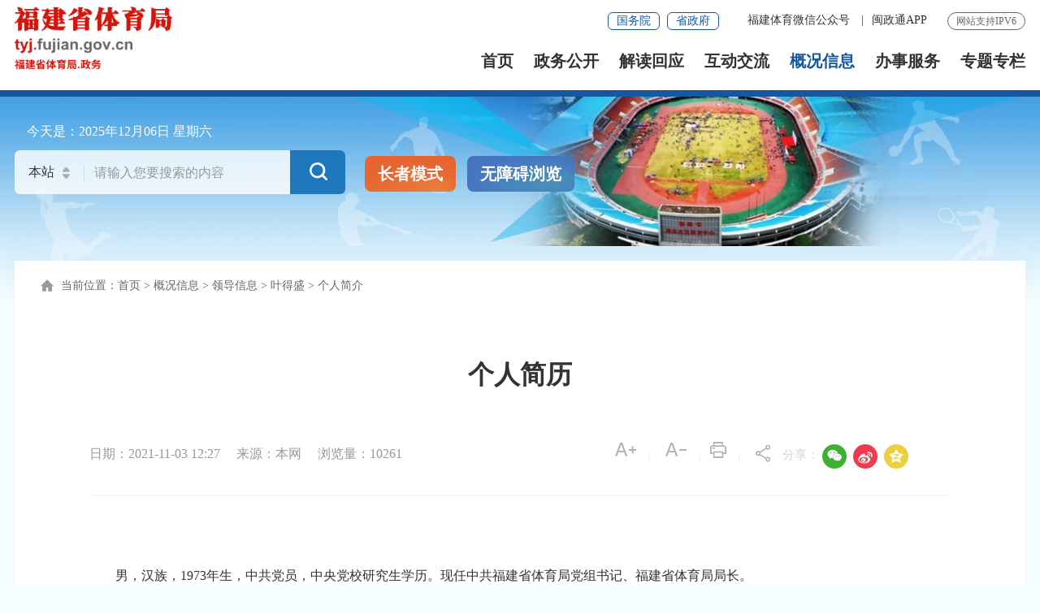

--- FILE ---
content_type: text/html
request_url: http://tyj.fujian.gov.cn/gkxx/ldxx/yds/grjl_yds/202111/t20211103_5764303.htm
body_size: 17119
content:
<!DOCTYPE html>
<html lang="en">
<head>

<meta http-equiv="Content-Type" content="text/html; charset=UTF-8">
<meta name="format-detection" content="telephone = no">
<meta name="viewport" content="width=device-width, initial-scale=1.0, minimum-scale=0.5, maximum-scale=2.0, user-scalable=yes">
<meta http-equiv="X-UA-Compatible" content="IE=edge,chrome=1">
<meta name="SiteName" content="福建省体育局">
<meta name="SiteDomain" content="tyj.fujian.gov.cn">
<meta name="SiteIDCode" content="3500000055">
<meta name="ColumnName" content="个人简介">
<meta name="ColumnType" content="个人简介">
<meta name="ArticleTitle" content="个人简历">
<meta name="PubDate" content="2021-11-03 12:27">
<meta name="ContentSource" content="">
<meta name="KeyWords" content="">
<meta name="Author" content="">
<meta name="Description" content="党组书记、局长">
<meta name="Image" content="">
<meta name="Url" content="http://tyj.fujian.gov.cn/gkxx/ldxx/yds/grjl_yds/202111/t20211103_5764303.htm">
<meta name="Pics" content="http://tyj.fujian.gov.cn/gkxx/ldxx/yds/grjl_yds/202111/W020211103449307899698.jpg">
<meta name="DocId" content="5764303">
<meta name="ChnlId" content="52751">
<meta name="SiteId" content="16">	
<title>
        个人简历
        _
        个人简介
        _
        省体育局
    </title>
<link rel="stylesheet" href="../../../../../images/iconfont.css">
<link rel="stylesheet" href="../../../../../images/20211020-tyj-golbal.css">
<link rel="stylesheet" href="../../../../../images/20211020-tyj-style.css">
<link rel="stylesheet" href="../../../../../images/2021tyj.css">
<link rel="stylesheet" href="../../../../../images/2021tyj.css">
<style>

@media screen and (max-width: 1000px){
.xl_tit2_r>span:nth-child(5) {display: none;}
.xl_tit2_r>span:nth-child(1) {display: none;}
.xl_tit2_r>span:nth-child(2) {display: none;}
.xl_tit2_r>span:nth-child(3) {display: none;}
.dybtn{display: none !important;}
.share{display: none !important;}
}
/*视频*/
@media  screen and (min-width: 1000px){
    #spbox0, #spbox1,#spbox2,#spbox3,#spbox4{
        height: 510px!important;
        width: 80%!important;
        }
    }
/*视频end*/
</style>
</head>

<body class="mw-bg" ms-controller="windowRoot">

<!--头部开始-->
<div class="top-link-wap_2021">
  <div class="top-link_2021" id="top-link">
    <div class="w_1300_2021 clearflx_2021">
      <div class="logo_2021" style="margin-top: 0px;"><a href="/"><img src="/images/20211019-tyj-logo.png" alt="" /></a></div>
      <div class="xyfd_2021">
        <div class="rig-top_2021 clearflx_2021"> <span>网站支持IPV6</span>
          <ul class="clearflx_2021 ft-list_2021">
            <li><a href="javascript:;" class="ydb_2021">福建体育微信公众号
                <div class="ydtk_2021 clearflx">
                  <div class="ewp_2021"> <i><img src="/images/20200622tyjwx.jpg" width="100" alt="" /></i>
                    <em>省体育局微信公众号</em>
                  </div>
                </div>
              </a>
              <em>|</em>
            </li>
            <li><a href="javascript:;" class="ydb_2021">闽政通APP
                <div class="ydtk_2021 clearflx">
                  <div class="ewp_2021"> <i><img src="/images/202010mzt_qrcode.png" width="100" alt="" /></i> <em>闽政通APP</em> </div>
                </div>
              </a></li>

              <li style="display: none;"><a  href="javascript:StranBody()" title="繁体版" id='StranLink' >繁体版</a></li>
          </ul>
          <div class="gwp_2021"> <a href="http://www.gov.cn/" title="国务院" target="_blank">国务院</a> <a
              href="https://www.fujian.gov.cn/" title="省政府" target="_blank">省政府</a> </div>
        </div>
        <div class="pho-fix_2021"> <span class="allMenu-right"></span>
          <!--<i class="close_2021"><img src="/images/2021close.png" alt="" /></i>-->
          <ul class="nav_2021 clearflx_2021">
            <li ms-class="active_2021:currPath==''"><a href="/" title="首页">首页</a></li>
            <li ms-class="active_2021:currPath=='zwgk'&&paths[4]!='zcjd'"><a href="/zwgk/" title="政务公开">政务公开
                <!--<em></em>-->
              </a>
              <div class="nav_con_2021 m_3_2021">
                <div class="nav_warp_2021">
                  <a href="/zwgk/zcfg/" target="_blank">政策法规</a>
                  <a href="/zwgk/zcjd/" target="_blank">政策解读</a>
                  <a href="/zwgk/gsgg/" target="_blank">公示公告</a>
                  <a href="/zwgk/ghjh/" target="_blank">规划计划</a>
                  <a href="/zwgk/tjxx/" target="_blank">统计信息</a>
                  <a href="/zwgk/zjxx/" target="_blank">资金信息</a>
                  <a href="/zwgk/rsxx/" target="_blank">人事信息</a>
                  <a href="/zwgk/jytabl/" target="_blank">建议提案办理</a>
                  <a href="/zwgk/xzqlyx/" target="_blank">行政权力运行</a>
                  <a href="/zwgk/zfxxgkzl/zfxxgkzn/" target="_blank">政府信息公开</a>
                  <a href="/zwgk/gzdt/" target="_blank">工作动态</a>
                  <!-- <a href="#">资金信息</a> -->
                </div>
              </div>
            </li>
            <li ms-class="active_2021:paths[4]=='zcjd'"><a href="/zwgk/zcjd/" title="解读回应">解读回应
                <!--<em></em>-->
              </a>
              <div class="nav_con_2021 m_4_2021">
                <div class="nav_warp_2021">
                  <a href="/zwgk/zcwd/" target="_blank">政策问答</a>
                  <a href="/zwgk/zcjd/" target="_blank">政策解读</a>
                   <a href="/zwgk/zcjd/hygq/" target="_blank">回应关切</a>
                  <!--<a href="#">图解政策</a>-->
                  <!--<a href="#">政策文件库</a>-->
                </div>
              </div>
            </li>
           
            <!--<em></em>-->
            <!--   -->
            <!--<div class="nav_con_2021 m_6_2021">-->
            <!--<div class="nav_warp_2021">-->
            <!--<a href="#">在线访谈</a>-->
            <!--<a href="#">在线咨询</a>-->
            <!--<a href="#">网上调查</a>-->
            <!--<a href="#">意见征集</a>-->
            <!--<a href="#">厅长信箱</a>-->
            <!--<a href="#">回应关切</a>-->
            <!--</div>-->
            <!--</div>-->
            
            <li ms-class="active_2021:currPath=='gzcy'"><a href="/gzcy/" title="互动交流">互动交流</a>
              <div class="nav_con_2021 m_5_2021">
                <div class="nav_warp_2021">
                  <a href="http://12345.fujian.gov.cn/main.jsp?areacode=350000" target="_blank">12345便民服务平台</a>
                  <a href="/gzcy/jzxx/" target="_blank">局长信箱</a>
                  <a href="/gzcy/zxft/" target="_blank">在线访谈</a>
                  <a href="/gzcy/wsdc/" target="_blank">网上调查</a>
                  <a href="/gzcy/myzj/" target="_blank">民意征集</a>
                  <a href="/isr/znwd/index.html?siteId=ff8080816e59baf3016e5e74a1c140f7" target="_blank">智能问答</a>
                  <a href="https://www.fujian.gov.cn/hdjl/hdjlzsk/tyj/" target="_blank">互动交流知识库</a>
                </div>
              </div>
            </li>
            <li ms-class="active_2021:currPath=='gkxx'"><a href="/gkxx/" title="概况信息">概况信息</a>
            <div class="nav_con_2021 m_7_2021">
              <div class="nav_warp_2021">
                <a href="/gkxx/ldxx/yds/">领导信息</a>
                <a href="/gkxx/jgzn/" target="_blank">机构职能</a>
                <a href="/gkxx/fccj/" target="_blank">风采成就</a>
              </div>
            </div>
          </li>
          <li><a href="https://zwfw.fujian.gov.cn/province-dept/index?type=2&siteUnid=4083A4C61E6B0123EA72866F04389915&randomNum=0.8643028083477744" title="办事服务" target="_blank">办事服务</a> </li>
            <li ms-class="active_2021:currPath=='ztzl'"><a href="/ztzl/" title="专题专栏">专题专栏</a></li>
              <!-- <div class="nav_con_2021 m_6_2021">
                <div class="nav_warp_2021">

                  <a
                    href="https://zwfw.fujian.gov.cn/province-dept/index?type=2&siteUnid=4083A4C61E6B0123EA72866F04389915&randomNum=0.8643028083477744">办事服务</a>
                </div>
              </div> -->
            

            <!-- <li><a href="http://120.35.29.62:8080/bsxt/m/login.xhtml" title="信息报送" target="_blank">信息报送</a></li> -->
          </ul>
          <div class="pho-search_2021 clearflx_2021">
            <form action="/ssp/main/index.html" class="form" method="get">
              <input type="text" placeholder="请输入搜索内容" name="key" value="" />
              <input id="siteId" name="siteId" type="hidden" value="ff8080816e59baf3016e5e74a1c140f7" />
              <button class="iconfont"></button>
            </form>
          </div>

          <!--<div class="wzx-bxo_2021">-->
          <!--<div class="ftb_2021">-->
          <!--<a href="#">繁体版</a>|<a href="#">EN</a>|<a class="login" href="#">登录</a>-->
          <!--<div><a class="login">退出</a><a class="login">你好,</a></div>-->
          <!--</div>-->

          <!--<div class="zzmsd-t_2021">-->
          <!--<a href="#" class="tbt1_2021">长者模式</a>-->
          <!--<a href="#" class="tbt2_2021">无障碍浏览</a>-->
          <!--</div>-->

          <!--</div>-->

        </div>
      </div>
    </div>
  </div>
</div>
<div class="gaod_2021"></div>
<div class="deb-banner_2021 clearflx">
  <div class="w1300 newBanner">
    <div class="rq-box">
      <p>今天是：<i ms-text="now|date('yyyy年MM月dd日')">2021年07月26日 星期一</i>&nbsp<i ms-text="now|date('EEEE')"></i></p>
    </div>
    <div class="ss_box2_2021 clearflx" id="header" ms-controller="list_rs">
      <form action="/ssp/main/index.html" class="form" method="get" target="_blank" ms-blur="$togLinkkey">
        <div class="picker_2021">
          <input type="text" value="本站" readonly />
          <a class="upDown_2021"></a>
        </div>
        <input type="text" placeholder="请输入您要搜索的内容" value="" name="key" class="inp_2021" id="selecttags" required="required" autocomplete="off" ms-duplex="tixing" ms-focus="$checkLock" />
        <input id="siteId" name="siteId" type="hidden" value="ff8080816e59baf3016e5e74a1c140f7" />
        <input id="isMain" name="" type="hidden" value="" />

        <button class="btn_2021"><i></i></button>
        <div class="search-log_2021 shadow_base" id="searchTag" ms-visible="!showlist&&LockLink">
          <div class="search_top">
            <span>热门搜索：</span>
            <a ms-repeat="keys" href="javascript:;" ms-text="el.keyword" ms-click="setPost(el.keyword)"></a>
          </div>
         </div>
        <div class="search-log_2021" ms-visible="flags[0]" style="display: none;">
          <ul>
            <li ms-repeat="tipList" ms-click="getTip('flags', 0, el.wordName)"><a href="javascript:;"
                ms-text="el.wordName"></a></li>
          </ul>
        </div>
      </form>
    </div>
    <div class="aged_link" ms-controller="button">
      <a href="javascript:;" class="aged_link_01" ms-click="$inSlb()" ms-visible="!isSlb" title="长者模式">长者模式</a>
      <a href="javascript:;" ms-click="$outSlb()" ms-visible="isSlb" style="display: none;" ms-click="outSlb()"
        ms-visible="butt==true" class="aged_link_01 none" ms-click="$outSlb()" title="退出长者模式">退出长者模式</a>
      <a href="javascript:;" class="aged_link_02" title="无障碍浏览" id="barrierFreeBtn">无障碍浏览</a>
    </div>

  </div>
</div>
<!--头部结束-->

<div class="clearflx mw-sy">
         <div class="w1300">
       <div class="ej-dbox">
         <div class="ej-dqwz">
                <p><span>当前位置：</span><a href="../../../../../" title="首页" class="CurrChnlCls">首页</a>&nbsp;&gt;&nbsp;<a href="../../../../" title="概况信息" class="CurrChnlCls">概况信息</a>&nbsp;&gt;&nbsp;<a href="../../../" title="领导信息" class="CurrChnlCls">领导信息</a>&nbsp;&gt;&nbsp;<a href="../../" title="叶得盛" class="CurrChnlCls">叶得盛</a>&nbsp;&gt;&nbsp;<a href="../" title="个人简介" class="CurrChnlCls">个人简介</a></p>
            </div>
         <div class="myzj_con">
			 	<!--标题-->
				<h1 class="xl_tit">个人简历</h1>
				<!--标题end-->
				<!--副标题-->
				<div class="xl_tit1">
					
				</div>
				<!--副标题end-->

				<div class="xl_tit2">
					<!--文章的基本信息-->
					<div class="xl_tit2_l">
						<!--日期-->
						<span>日期：2021-11-03 12:27</span>
						<!--日期end-->
						<!--来源-->
						
						
						<span>来源：本网</span>
						
						<!--来源end-->
						<!--浏览量-->
						<!-- <span>浏览量：{{pvCount}}</span> -->
						<span ms-text="'浏览量：' + pvCount"></span>
						<!--浏览量end-->
					</div>
					<!--文章的基本信息end-->
					<div class="xl_tit2_r">
						<!--字体大小-->
						<span ms-click="$f2('b')"><i class="iconfont t30"><img src="../../../../../images/20211019-tyj-zxft-xlicon1.png" alt="" /></i><em>|</em></span>
						<span ms-click="$f2('s')"><i class="iconfont t30"><img src="../../../../../images/20211019-tyj-zxft-xlicon2.png" alt="" /></i><em>|</em></span>
						<!--字体大小end-->
						<!--打印-->
						<a class="dybtn" href="javascript:window.print();"><span><i class="iconfont t30"><img src="../../../../../images/20211019-tyj-zxft-xlicon3.png" alt="" /></i><em>|</em></span></a>
						<!--打印end-->
						
						<!--分享-->
						<span class="share"><i class="iconfont t30"><img src="../../../../../images/20211019-tyj-zxft-xlicon4.png" alt="" /></i><em>分享：</em>
							<ul class=" share-box bdsharebuttonbox">
								<li class="wx"><a href="javascript:void(0);" data-cmd="weixin" title="分享到微信"><i class="iconfont weixin"></i></a></li>
								<li class="wb"><a href="javascript:void(0);" data-cmd="tsina" title="分享到新浪微博"><i class="iconfont weibo"></i></a></li>
								<li class="kj"><a href="javascript:void(0);" data-cmd="qzone" title="分享到QQ空间"><i class="iconfont qq"></i></a></li>
								<!-- <li class="db"><a href="javascript:void(0);" title="分享到豆瓣"><i class="iconfont dou"></i></a></li> -->
							</ul>
						</span>
						<!--分享end-->
					</div>
					<div class="clear"></div>
				</div>

				<!--相关文章-->
				<div class="xl_con" style="display:none;" ms-controller="relnews"   ms-visible="isShow">

						<span>相关文章：</span>
					  
						  <a ms-repeat="list" ms-attr-href="el.chnldocurl" ms-attr-title="el.title2" ms-text="el.title2" target="_blank"></a>
						  
						  
				  </div>
				<!--相关文章end-->
				<!--正文-->
				<div class="xl_con1 smgb-article" ms-class="font{{detailFont2}}">
					<!--视频-->
					<span id="testSpbox"></span>
					<!--视频end-->
					<div class=TRS_Editor><div class="Custom_UnionStyle">
<div style="overflow-x: hidden; word-break: break-all">　　
<p>　　<span style="background: rgb(255,255,255)">男，汉族，1973年生，中共党员，中央党校研究生学历。现任中共福建省体育局党组书记、福建省体育局局长。</span></p>
</div>
</div></div>
				</div>
				<!--正文end-->
				<!--按钮-->
				<div class="xl_btn">
					<button type="submit" class="submit" ms-click="$addFav($event, window.location.href ,document.title)" ms-visible="!isFirefox"><i class="iconfont"></i>收藏</button>
					<a href="javascript:window.close();"><button class="reset" type="reset" ><i class="iconfont"></i>关闭</button></a>
		   		</div>
				<!--按钮end-->
				<!--附件下载-->
				<div class="myzj_xl_tit2 mar-T40" ms-if="''!=''">附件下载：</div>
					<ul class="clearflx myzj_xl_list" ms-if="''!=''">
						<li>	</li>				
					</ul>
				<!--附件下载end-->
				
			<!--手机二维码-->
            <div class="ewmbox_con">
                <div class="ewmbox">
					<p>扫码关注福建体育微信</p>
				     <p >
                    <img src="../../../../../images/20250123fjtyewm.jpg" alt="扫码关注福建体育微信" />
                    </p>
                </div>
                <div class="ewmbox">
                    <p>扫一扫在手机上查看当前页面</p>
                    <p  id="qrcode" style="margin: 0 auto; width: 160px;"> </p>
                </div>
			
            </div>
            <!--手机二维码end-->
		
				
				
			</div>
      
      
	  </div>      
                  
     </div>                         
</div>
    
    

  
  <!-- 底部嵌套 -->
  <div id="footer_2021">
  <div class="pho-foot_2021">
    <div class="xzk_2021">
      <ul>
        <li>
          <p>省政府各厅局</p>
          <div class="mark_2021" style="display: none">
            <div class="dialog_2021">
              <ul>
                
                  <li>
                      <a href="http://www.fujian.gov.cn/" target="_blank" title="福建省人民政府">福建省人民政府</a>
                  </li>
                
                  <li>
                      <a href="https://www.fujian.gov.cn/" target="_blank" title="福建省人民政府办公厅">福建省人民政府办公厅</a>
                  </li>
                
                  <li>
                      <a href="http://fgw.fujian.gov.cn/" target="_blank" title="福建省发展和改革委员会">福建省发展和改革委员会</a>
                  </li>
                
                  <li>
                      <a href="http://jyt.fujian.gov.cn/" target="_blank" title="福建省教育厅">福建省教育厅</a>
                  </li>
                
                  <li>
                      <a href="http://kjt.fujian.gov.cn/" target="_blank" title="福建省科学技术厅">福建省科学技术厅</a>
                  </li>
                
                  <li>
                      <a href="http://gxt.fujian.gov.cn/" target="_blank" title="福建省工业和信息化厅">福建省工业和信息化厅</a>
                  </li>
                
                  <li>
                      <a href="http://mzzjt.fujian.gov.cn/" target="_blank" title="福建省民族与宗教事务厅">福建省民族与宗教事务厅</a>
                  </li>
                
                  <li>
                      <a href="http://gat.fujian.gov.cn/" target="_blank" title="福建省公安厅">福建省公安厅</a>
                  </li>
                
                  <li>
                      <a href="https://mzt.fujian.gov.cn/" target="_blank" title="福建省民政厅">福建省民政厅</a>
                  </li>
                
                  <li>
                      <a href="http://sft.fujian.gov.cn/" target="_blank" title="福建省司法厅">福建省司法厅</a>
                  </li>
                
                  <li>
                      <a href="http://czt.fujian.gov.cn/zwgk/" target="_blank" title="福建省财政厅">福建省财政厅</a>
                  </li>
                
                  <li>
                      <a href="http://rst.fujian.gov.cn/" target="_blank" title="福建省人力资源和社会保障厅">福建省人力资源和社会保障厅</a>
                  </li>
                
                  <li>
                      <a href="https://zrzyt.fujian.gov.cn/" target="_blank" title="福建省自然资源厅">福建省自然资源厅</a>
                  </li>
                
                  <li>
                      <a href="http://sthjt.fujian.gov.cn/" target="_blank" title="福建省生态环境厅">福建省生态环境厅</a>
                  </li>
                
                  <li>
                      <a href="http://zjt.fujian.gov.cn/" target="_blank" title="福建省住房和城乡建设厅">福建省住房和城乡建设厅</a>
                  </li>
                
                  <li>
                      <a href="http://jtyst.fujian.gov.cn/" target="_blank" title="福建省交通运输厅">福建省交通运输厅</a>
                  </li>
                
                  <li>
                      <a href="http://slt.fujian.gov.cn/" target="_blank" title="福建省水利厅">福建省水利厅</a>
                  </li>
                
                  <li>
                      <a href="http://nynct.fujian.gov.cn/" target="_blank" title="福建省农业农村厅">福建省农业农村厅</a>
                  </li>
                
                  <li>
                      <a href="http://swt.fujian.gov.cn/" target="_blank" title="福建省商务厅">福建省商务厅</a>
                  </li>
                
                  <li>
                      <a href="https://wlt.fujian.gov.cn/" target="_blank" title="福建省文化和旅游厅">福建省文化和旅游厅</a>
                  </li>
                
                  <li>
                      <a href="http://wjw.fujian.gov.cn/" target="_blank" title="福建省卫生健康委员会">福建省卫生健康委员会</a>
                  </li>
                
                  <li>
                      <a href="http://tyjrswt.fujian.gov.cn/" target="_blank" title="福建省退役军人事务厅">福建省退役军人事务厅</a>
                  </li>
                
                  <li>
                      <a href="http://yjt.fujian.gov.cn/" target="_blank" title="福建省应急管理厅">福建省应急管理厅</a>
                  </li>
                
                  <li>
                      <a href="http://sjt.fujian.gov.cn" target="_blank" title="福建省审计厅">福建省审计厅</a>
                  </li>
                
                  <li>
                      <a href="http://wb.fujian.gov.cn/" target="_blank" title="福建省人民政府外事办公室">福建省人民政府外事办公室</a>
                  </li>
                
                  <li>
                      <a href="http://gzw.fujian.gov.cn/" target="_blank" title="福建省人民政府国有资产监督管理委员会">福建省人民政府国有资产监督管理委员会</a>
                  </li>
                
                  <li>
                      <a href="http://lyj.fujian.gov.cn/" target="_blank" title="福建省林业局">福建省林业局</a>
                  </li>
                
                  <li>
                      <a href="https://hyyyj.fujian.gov.cn/" target="_blank" title="福建省海洋与渔业局">福建省海洋与渔业局</a>
                  </li>
                
                  <li>
                      <a href="http://scjgj.fujian.gov.cn/" target="_blank" title="福建省市场监督管理局">福建省市场监督管理局</a>
                  </li>
                
                  <li>
                      <a href="http://gdj.fujian.gov.cn/" target="_blank" title="福建省广播电视局">福建省广播电视局</a>
                  </li>
                
                  <li>
                      <a href="http://tjj.fujian.gov.cn/" target="_blank" title="福建省统计局">福建省统计局</a>
                  </li>
                
                  <li>
                      <a href="http://www.fjrf.gov.cn/" target="_blank" title="福建省人民防空办公室">福建省人民防空办公室</a>
                  </li>
                
                  <li>
                      <a href="http://ybj.fujian.gov.cn/" target="_blank" title="福建省医疗保障局">福建省医疗保障局</a>
                  </li>
                
                  <li>
                      <a href="http://jrb.fujian.gov.cn/" target="_blank" title="福建省地方金融监督管理局">福建省地方金融监督管理局</a>
                  </li>
                
                  <li>
                      <a href="http://xfj.fj.gov.cn/" target="_blank" title="福建省人民政府信访局">福建省人民政府信访局</a>
                  </li>
                

              </ul>
            </div>
          </div>
        </li>
        <li>
          <p>全国各体育部门</p>
          <div class="mark_2021" style="display: none">
            <div class="dialog_2021">
              <ul>
                
                  <li>
                      <a href="http://sport.hebei.gov.cn/" target="_blank" title="河北省体育局">河北省体育局</a>
                  </li>
                
                  <li>
                      <a href="http://www.sport.gov.cn" target="_blank" title="国家体育总局">国家体育总局</a>
                  </li>
                
                  <li>
                      <a href="http://tyj.beijing.gov.cn/" target="_blank" title="北京市体育局">北京市体育局</a>
                  </li>
                
                  <li>
                      <a href="http://ty.tj.gov.cn/" target="_blank" title="天津市体育局">天津市体育局</a>
                  </li>
                
                  <li>
                      <a href="http://tyj.shanxi.gov.cn/" target="_blank" title="山西省体育局">山西省体育局</a>
                  </li>
                
                  <li>
                      <a href="http://tyj.ln.gov.cn/" target="_blank" title="辽宁省体育局">辽宁省体育局</a>
                  </li>
                
                  <li>
                      <a href="http://tyj.jl.gov.cn/" target="_blank" title="吉林省体育局">吉林省体育局</a>
                  </li>
                
                  <li>
                      <a href="http://tyj.hlj.gov.cn/" target="_blank" title="黑龙江省体育局">黑龙江省体育局</a>
                  </li>
                
                  <li>
                      <a href="http://tyj.sh.gov.cn/" target="_blank" title="上海市体育局">上海市体育局</a>
                  </li>
                
                  <li>
                      <a href="http://jsstyj.jiangsu.gov.cn/" target="_blank" title="江苏省体育局">江苏省体育局</a>
                  </li>
                
                  <li>
                      <a href="http://tyj.zj.gov.cn/" target="_blank" title="浙江省体育局">浙江省体育局</a>
                  </li>
                
                  <li>
                      <a href="http://tiyu.ah.gov.cn/" target="_blank" title="安徽省体育局">安徽省体育局</a>
                  </li>
                
                  <li>
                      <a href="http://tyj.fujian.gov.cn/" target="_blank" title="福建省体育局">福建省体育局</a>
                  </li>
                
                  <li>
                      <a href="http://tyj.jiangxi.gov.cn/" target="_blank" title="江西省体育局">江西省体育局</a>
                  </li>
                
                  <li>
                      <a href="http://ty.shandong.gov.cn/" target="_blank" title="山东省体育局">山东省体育局</a>
                  </li>
                
                  <li>
                      <a href="http://tyj.henan.gov.cn/" target="_blank" title="河南省体育局">河南省体育局</a>
                  </li>
                
                  <li>
                      <a href="http://tyj.hubei.gov.cn/" target="_blank" title="湖北省体育局">湖北省体育局</a>
                  </li>
                
                  <li>
                      <a href="http://tyj.gd.gov.cn/" target="_blank" title="广东省体育局">广东省体育局</a>
                  </li>
                
                  <li>
                      <a href="http://tyj.gxzf.gov.cn/" target="_blank" title="广西壮族自治区体育局">广西壮族自治区体育局</a>
                  </li>
                
                  <li>
                      <a href="http://lwt.hainan.gov.cn/" target="_blank" title="海南省旅游和文化广电体育厅">海南省旅游和文化广电体育厅</a>
                  </li>
                
                  <li>
                      <a href="http://tyj.cq.gov.cn/" target="_blank" title="重庆市体育局">重庆市体育局</a>
                  </li>
                
                  <li>
                      <a href="http://tyj.sc.gov.cn/" target="_blank" title="四川省体育局">四川省体育局</a>
                  </li>
                
                  <li>
                      <a href="http://tyj.guizhou.gov.cn/" target="_blank" title="贵州省体育局">贵州省体育局</a>
                  </li>
                
                  <li>
                      <a href="http://tyj.yn.gov.cn/" target="_blank" title="云南省体育局">云南省体育局</a>
                  </li>
                
                  <li>
                      <a href="http://sport.xizang.gov.cn/" target="_blank" title="西藏自治区体育局">西藏自治区体育局</a>
                  </li>
                
                  <li>
                      <a href="http://tyj.gansu.gov.cn/" target="_blank" title="甘肃省体育局">甘肃省体育局</a>
                  </li>
                
                  <li>
                      <a href="http://tyj.qinghai.gov.cn/" target="_blank" title="青海省体育局">青海省体育局</a>
                  </li>
                
                  <li>
                      <a href="http://sport.nx.gov.cn/" target="_blank" title="宁夏回族自治区体育局">宁夏回族自治区体育局</a>
                  </li>
                
                  <li>
                      <a href="http://tyj.xinjiang.gov.cn/" target="_blank" title="新疆维吾尔自治区体育局">新疆维吾尔自治区体育局</a>
                  </li>
                
                  <li>
                      <a href="http://tyj.dl.gov.cn/" target="_blank" title="大连市体育局">大连市体育局</a>
                  </li>
                
                  <li>
                      <a href="http://tiyuju.qingdao.gov.cn" target="_blank" title="青岛市体育局">青岛市体育局</a>
                  </li>
                
                  <li>
                      <a href="http://tyj.ningbo.gov.cn/" target="_blank" title="宁波市体育局">宁波市体育局</a>
                  </li>
                
                  <li>
                      <a href="http://sports.xm.gov.cn" target="_blank" title="厦门市体育局">厦门市体育局</a>
                  </li>
                
                  <li>
                      <a href="http://wtl.sz.gov.cn/" target="_blank" title="深圳市文化广电旅游体育局">深圳市文化广电旅游体育局</a>
                  </li>
                
                  <li>
                      <a href="http://wtgl.xjbt.gov.cn/" target="_blank" title="新疆生产建设兵团体育局">新疆生产建设兵团体育局</a>
                  </li>
                
              </ul>
            </div>
          </div>
        </li>
        <li>
          <p>设区市体育部门</p>
          <div class="mark_2021" style="display: none">
            <div class="dialog_2021">
              <ul>
                
                  <li>
                      <a href="http://lfw.pingtan.gov.cn/" target="_blank" title="平潭综合实验区旅游与文化体育局">平潭综合实验区旅游与文化体育局</a>
                  </li>
                
                  <li>
                      <a href="http://www.putian.gov.cn/ztzl/tyxxzt/" target="_blank" title="莆田市体育局">莆田市体育局</a>
                  </li>
                
                  <li>
                      <a href="http://tyj.zhangzhou.gov.cn/" target="_blank" title="漳州市体育局">漳州市体育局</a>
                  </li>
                
                  <li>
                      <a href="http://smstyj.sm.gov.cn/" target="_blank" title="三明市体育局">三明市体育局</a>
                  </li>
                
                  <li>
                      <a href="http://tyj.ningde.gov.cn/" target="_blank" title="宁德市体育局">宁德市体育局</a>
                  </li>
                
                  <li>
                      <a href="http://tyj.np.gov.cn/" target="_blank" title="南平市体育局">南平市体育局</a>
                  </li>
                
                  <li>
                      <a href="http://tyj.longyan.gov.cn/" target="_blank" title="龙岩市体育局">龙岩市体育局</a>
                  </li>
                
                  <li>
                      <a href="http://tyj.quanzhou.gov.cn/" target="_blank" title="泉州市体育局">泉州市体育局</a>
                  </li>
                
                  <li>
                      <a href="http://tyj.fuzhou.gov.cn/" target="_blank" title="福州市体育局">福州市体育局</a>
                  </li>
                
                  <li>
                      <a href="http://sports.xm.gov.cn/" target="_blank" title="厦门市体育局">厦门市体育局</a>
                  </li>
                
              </ul>
            </div>
          </div>
        </li>
        <li>
          <p>直属单位</p>
          <div class="mark_2021" style="display: none">
            <div class="dialog_2021">
              <ul>
                
                  <li>
                    
                    
                      <a href="https://tyj.fujian.gov.cn/gkxx/zsdw/fjstyypglzx/" target="_blank" title="福建省体育产业发展服务中心">福建省体育产业发展服务中心</a>		
                    

                   
                  </li>
                
                  <li>
                    
                    
                      <a href="https://tyj.fujian.gov.cn/gkxx/zsdw/fjstyjhqfwzx/" target="_blank" title="福建省体育局后勤服务中心">福建省体育局后勤服务中心</a>		
                    

                   
                  </li>
                
                  <li>
                    
                    
                      <a href="https://tyj.fujian.gov.cn/gkxx/zsdw/fjszztyjljd/" target="_blank" title="福建省漳州体育训练基地">福建省漳州体育训练基地</a>		
                    

                   
                  </li>
                
                  <li>
                    
                    
                      <a href="https://tyj.fujian.gov.cn/gkxx/zsdw/fjsshtyzdzx/" target="_blank" title="福建省社会体育指导中心">福建省社会体育指导中心</a>		
                    

                   
                  </li>
                
                  <li>
                    
                    
                      <a href="https://tyj.fujian.gov.cn/gkxx/zsdw/fjstykxyjs/" target="_blank" title="福建省体育科学研究所">福建省体育科学研究所</a>		
                    

                   
                  </li>
                
                  <li>
                    
                    
                      <a href="https://tyj.fujian.gov.cn/gkxx/zsdw/fjsjzydglzx/" target="_blank" title="福建省举重运动管理中心">福建省举重运动管理中心</a>		
                    

                   
                  </li>
                
                  <li>
                    
                    
                      <a href="http://tyj.fujian.gov.cn/bzzx/xglj/zsdwwz/202512/t20251201_7040741.htm" target="_blank" title="福建省足球运动管理中心">福建省足球运动管理中心</a>		
                    

                   
                  </li>
                
                  <li>
                    
                    
                      <a href="https://tyj.fujian.gov.cn/gkxx/zsdw/fjssjsjydglzx/" target="_blank" title="福建省射击射箭运动管理中心">福建省射击射箭运动管理中心</a>		
                    

                   
                  </li>
                
                  <li>
                    
                    
                      <a href="https://tyj.fujian.gov.cn/gkxx/zsdw/fjsphstydglzx/" target="_blank" title="福建省皮划赛艇运动管理中心">福建省皮划赛艇运动管理中心</a>		
                    

                   
                  </li>
                
                  <li>
                    
                    
                      <a href="https://tyj.fujian.gov.cn/gkxx/zsdw/fjsfcfbydglzx/" target="_blank" title="福建省帆船帆板运动管理中心">福建省帆船帆板运动管理中心</a>		
                    

                   
                  </li>
                
                  <li>
                    
                    
                      <a href="https://tyj.fujian.gov.cn/gkxx/zsdw/fjstjzxcydglzx/" target="_blank" title="福建省田径自行车运动管理中心">福建省田径自行车运动管理中心</a>		
                    

                   
                  </li>
                
                  <li>
                    
                    
                      <a href="https://tyj.fujian.gov.cn/gkxx/zsdw/fjswsydglzx/" target="_blank" title="福建省武术运动管理中心">福建省武术运动管理中心</a>		
                    

                   
                  </li>
                
                  <li>
                    
                    
                      <a href="https://tyj.fujian.gov.cn/gkxx/zsdw/fjscjjydglzx/" target="_blank" title="福建省重竞技运动管理中心">福建省重竞技运动管理中心</a>		
                    

                   
                  </li>
                
                  <li>
                    
                    
                      <a href="https://tyj.fujian.gov.cn/gkxx/zsdw/fjstcjqydglzx/" target="_blank" title="福建省体操技巧运动管理中心">福建省体操技巧运动管理中心</a>		
                    

                   
                  </li>
                
                  <li>
                    
                    
                      <a href="https://tyj.fujian.gov.cn/gkxx/zsdw/fjspywydglzx/" target="_blank" title="福建省乒羽网运动管理中心">福建省乒羽网运动管理中心</a>		
                    

                   
                  </li>
                
                  <li>
                    
                    
                      <a href="https://tyj.fujian.gov.cn/gkxx/zsdw/fjslpqydglzx/" target="_blank" title="福建省篮排球运动管理中心">福建省篮排球运动管理中心</a>		
                    

                   
                  </li>
                
                  <li>
                    
                    
                      <a href="https://tyj.fujian.gov.cn/gkxx/zsdw/fjsyytsydglzx/" target="_blank" title="福建省游泳跳水运动管理中心">福建省游泳跳水运动管理中心</a>		
                    

                   
                  </li>
                
                  <li>
                    
                    
                      <a href="https://tyj.fujian.gov.cn/gkxx/zsdw/fjstyjjglzx/" target="_blank" title="福建省体育基金管理中心">福建省体育基金管理中心</a>		
                    

                   
                  </li>
                
                  <li>
                    
                    
                      <a href="https://tyj.fujian.gov.cn/gkxx/zsdw/fjslnrtyzx/" target="_blank" title="福建省老年人体育工作中心">福建省老年人体育工作中心</a>		
                    

                   
                  </li>
                
                  <li>
                    
                    
                      <a href="http://www.fjatzx.com/" target="_blank" title="福建省奥林匹克体育中心">福建省奥林匹克体育中心</a>		
                    

                   
                  </li>
                
                  <li>
                    
                    
                      <a href="https://tyj.fujian.gov.cn/gkxx/zsdw/fjszdsnetyytx/" target="_blank" title="福建省青少年体育学校">福建省青少年体育学校</a>		
                    

                   
                  </li>
                
                  <li>
                    
                    
                      <a href="http://www.fjtc.com.cn/" target="_blank" title="福建省体育彩票管理中心">福建省体育彩票管理中心</a>		
                    

                   
                  </li>
                
                  <li>
                    
                    
                      <a href="http://www.fjipe.cn" target="_blank" title="福建体育职业技术学院">福建体育职业技术学院</a>		
                    

                   
                  </li>
                
              </ul>
            </div>
          </div>
        </li>
        <li>
          <p>其他相关链接</p>
          <div class="mark_2021" style="display: none">
            <div class="dialog_2021">
              <ul>
                
                  <li>
                      <a href="http://www.xinhuanet.com/sports/" target="_blank" title="新华网体育频道">新华网体育频道</a>
                  </li>
                
                  <li>
                      <a href="http://sports.people.com.cn/" target="_blank" title="人民网体育频道">人民网体育频道</a>
                  </li>
                
                  <li>
                      <a href="http://sports.cctv.com" target="_blank" title="CCTV体育频道">CCTV体育频道</a>
                  </li>
                
              </ul>
            </div>
          </div>
        </li>
      </ul>
    </div>
  </div>
  <div class="yqlj_con_2021">
    <div class="w_1300_2021 rel_2021">
      <div class="yqlj_tit1_2021">
        <ul>
          <li>
            <p>省政府各厅局<em></em><i></i></p>
            <div class="yqlj_con1_2021">
              <ul>
                
                  <li>
                      <a href="http://www.fujian.gov.cn/" target="_blank" title="福建省人民政府">福建省人民政府</a>
                  </li>
                
                  <li>
                      <a href="https://www.fujian.gov.cn/" target="_blank" title="福建省人民政府办公厅">福建省人民政府办公厅</a>
                  </li>
                
                  <li>
                      <a href="http://fgw.fujian.gov.cn/" target="_blank" title="福建省发展和改革委员会">福建省发展和改革委员会</a>
                  </li>
                
                  <li>
                      <a href="http://jyt.fujian.gov.cn/" target="_blank" title="福建省教育厅">福建省教育厅</a>
                  </li>
                
                  <li>
                      <a href="http://kjt.fujian.gov.cn/" target="_blank" title="福建省科学技术厅">福建省科学技术厅</a>
                  </li>
                
                  <li>
                      <a href="http://gxt.fujian.gov.cn/" target="_blank" title="福建省工业和信息化厅">福建省工业和信息化厅</a>
                  </li>
                
                  <li>
                      <a href="http://mzzjt.fujian.gov.cn/" target="_blank" title="福建省民族与宗教事务厅">福建省民族与宗教事务厅</a>
                  </li>
                
                  <li>
                      <a href="http://gat.fujian.gov.cn/" target="_blank" title="福建省公安厅">福建省公安厅</a>
                  </li>
                
                  <li>
                      <a href="https://mzt.fujian.gov.cn/" target="_blank" title="福建省民政厅">福建省民政厅</a>
                  </li>
                
                  <li>
                      <a href="http://sft.fujian.gov.cn/" target="_blank" title="福建省司法厅">福建省司法厅</a>
                  </li>
                
                  <li>
                      <a href="http://czt.fujian.gov.cn/zwgk/" target="_blank" title="福建省财政厅">福建省财政厅</a>
                  </li>
                
                  <li>
                      <a href="http://rst.fujian.gov.cn/" target="_blank" title="福建省人力资源和社会保障厅">福建省人力资源和社会保障厅</a>
                  </li>
                
                  <li>
                      <a href="https://zrzyt.fujian.gov.cn/" target="_blank" title="福建省自然资源厅">福建省自然资源厅</a>
                  </li>
                
                  <li>
                      <a href="http://sthjt.fujian.gov.cn/" target="_blank" title="福建省生态环境厅">福建省生态环境厅</a>
                  </li>
                
                  <li>
                      <a href="http://zjt.fujian.gov.cn/" target="_blank" title="福建省住房和城乡建设厅">福建省住房和城乡建设厅</a>
                  </li>
                
                  <li>
                      <a href="http://jtyst.fujian.gov.cn/" target="_blank" title="福建省交通运输厅">福建省交通运输厅</a>
                  </li>
                
                  <li>
                      <a href="http://slt.fujian.gov.cn/" target="_blank" title="福建省水利厅">福建省水利厅</a>
                  </li>
                
                  <li>
                      <a href="http://nynct.fujian.gov.cn/" target="_blank" title="福建省农业农村厅">福建省农业农村厅</a>
                  </li>
                
                  <li>
                      <a href="http://swt.fujian.gov.cn/" target="_blank" title="福建省商务厅">福建省商务厅</a>
                  </li>
                
                  <li>
                      <a href="https://wlt.fujian.gov.cn/" target="_blank" title="福建省文化和旅游厅">福建省文化和旅游厅</a>
                  </li>
                
                  <li>
                      <a href="http://wjw.fujian.gov.cn/" target="_blank" title="福建省卫生健康委员会">福建省卫生健康委员会</a>
                  </li>
                
                  <li>
                      <a href="http://tyjrswt.fujian.gov.cn/" target="_blank" title="福建省退役军人事务厅">福建省退役军人事务厅</a>
                  </li>
                
                  <li>
                      <a href="http://yjt.fujian.gov.cn/" target="_blank" title="福建省应急管理厅">福建省应急管理厅</a>
                  </li>
                
                  <li>
                      <a href="http://sjt.fujian.gov.cn" target="_blank" title="福建省审计厅">福建省审计厅</a>
                  </li>
                
                  <li>
                      <a href="http://wb.fujian.gov.cn/" target="_blank" title="福建省人民政府外事办公室">福建省人民政府外事办公室</a>
                  </li>
                
                  <li>
                      <a href="http://gzw.fujian.gov.cn/" target="_blank" title="福建省人民政府国有资产监督管理委员会">福建省人民政府国有资产监督管理委员会</a>
                  </li>
                
                  <li>
                      <a href="http://lyj.fujian.gov.cn/" target="_blank" title="福建省林业局">福建省林业局</a>
                  </li>
                
                  <li>
                      <a href="https://hyyyj.fujian.gov.cn/" target="_blank" title="福建省海洋与渔业局">福建省海洋与渔业局</a>
                  </li>
                
                  <li>
                      <a href="http://scjgj.fujian.gov.cn/" target="_blank" title="福建省市场监督管理局">福建省市场监督管理局</a>
                  </li>
                
                  <li>
                      <a href="http://gdj.fujian.gov.cn/" target="_blank" title="福建省广播电视局">福建省广播电视局</a>
                  </li>
                
                  <li>
                      <a href="http://tjj.fujian.gov.cn/" target="_blank" title="福建省统计局">福建省统计局</a>
                  </li>
                
                  <li>
                      <a href="http://www.fjrf.gov.cn/" target="_blank" title="福建省人民防空办公室">福建省人民防空办公室</a>
                  </li>
                
                  <li>
                      <a href="http://ybj.fujian.gov.cn/" target="_blank" title="福建省医疗保障局">福建省医疗保障局</a>
                  </li>
                
                  <li>
                      <a href="http://jrb.fujian.gov.cn/" target="_blank" title="福建省地方金融监督管理局">福建省地方金融监督管理局</a>
                  </li>
                
                  <li>
                      <a href="http://xfj.fj.gov.cn/" target="_blank" title="福建省人民政府信访局">福建省人民政府信访局</a>
                  </li>
                
              </ul>
            </div>
          </li>
          <li>
            <p>全国各体育部门<em></em><i></i></p>
            <div class="yqlj_con1_2021">
              <ul>
                
                  <li>
                      <a href="http://sport.hebei.gov.cn/" target="_blank" title="河北省体育局">河北省体育局</a>
                  </li>
                
                  <li>
                      <a href="http://www.sport.gov.cn" target="_blank" title="国家体育总局">国家体育总局</a>
                  </li>
                
                  <li>
                      <a href="http://tyj.beijing.gov.cn/" target="_blank" title="北京市体育局">北京市体育局</a>
                  </li>
                
                  <li>
                      <a href="http://ty.tj.gov.cn/" target="_blank" title="天津市体育局">天津市体育局</a>
                  </li>
                
                  <li>
                      <a href="http://tyj.shanxi.gov.cn/" target="_blank" title="山西省体育局">山西省体育局</a>
                  </li>
                
                  <li>
                      <a href="http://tyj.ln.gov.cn/" target="_blank" title="辽宁省体育局">辽宁省体育局</a>
                  </li>
                
                  <li>
                      <a href="http://tyj.jl.gov.cn/" target="_blank" title="吉林省体育局">吉林省体育局</a>
                  </li>
                
                  <li>
                      <a href="http://tyj.hlj.gov.cn/" target="_blank" title="黑龙江省体育局">黑龙江省体育局</a>
                  </li>
                
                  <li>
                      <a href="http://tyj.sh.gov.cn/" target="_blank" title="上海市体育局">上海市体育局</a>
                  </li>
                
                  <li>
                      <a href="http://jsstyj.jiangsu.gov.cn/" target="_blank" title="江苏省体育局">江苏省体育局</a>
                  </li>
                
                  <li>
                      <a href="http://tyj.zj.gov.cn/" target="_blank" title="浙江省体育局">浙江省体育局</a>
                  </li>
                
                  <li>
                      <a href="http://tiyu.ah.gov.cn/" target="_blank" title="安徽省体育局">安徽省体育局</a>
                  </li>
                
                  <li>
                      <a href="http://tyj.fujian.gov.cn/" target="_blank" title="福建省体育局">福建省体育局</a>
                  </li>
                
                  <li>
                      <a href="http://tyj.jiangxi.gov.cn/" target="_blank" title="江西省体育局">江西省体育局</a>
                  </li>
                
                  <li>
                      <a href="http://ty.shandong.gov.cn/" target="_blank" title="山东省体育局">山东省体育局</a>
                  </li>
                
                  <li>
                      <a href="http://tyj.henan.gov.cn/" target="_blank" title="河南省体育局">河南省体育局</a>
                  </li>
                
                  <li>
                      <a href="http://tyj.hubei.gov.cn/" target="_blank" title="湖北省体育局">湖北省体育局</a>
                  </li>
                
                  <li>
                      <a href="http://tyj.gd.gov.cn/" target="_blank" title="广东省体育局">广东省体育局</a>
                  </li>
                
                  <li>
                      <a href="http://tyj.gxzf.gov.cn/" target="_blank" title="广西壮族自治区体育局">广西壮族自治区体育局</a>
                  </li>
                
                  <li>
                      <a href="http://lwt.hainan.gov.cn/" target="_blank" title="海南省旅游和文化广电体育厅">海南省旅游和文化广电体育厅</a>
                  </li>
                
                  <li>
                      <a href="http://tyj.cq.gov.cn/" target="_blank" title="重庆市体育局">重庆市体育局</a>
                  </li>
                
                  <li>
                      <a href="http://tyj.sc.gov.cn/" target="_blank" title="四川省体育局">四川省体育局</a>
                  </li>
                
                  <li>
                      <a href="http://tyj.guizhou.gov.cn/" target="_blank" title="贵州省体育局">贵州省体育局</a>
                  </li>
                
                  <li>
                      <a href="http://tyj.yn.gov.cn/" target="_blank" title="云南省体育局">云南省体育局</a>
                  </li>
                
                  <li>
                      <a href="http://sport.xizang.gov.cn/" target="_blank" title="西藏自治区体育局">西藏自治区体育局</a>
                  </li>
                
                  <li>
                      <a href="http://tyj.gansu.gov.cn/" target="_blank" title="甘肃省体育局">甘肃省体育局</a>
                  </li>
                
                  <li>
                      <a href="http://tyj.qinghai.gov.cn/" target="_blank" title="青海省体育局">青海省体育局</a>
                  </li>
                
                  <li>
                      <a href="http://sport.nx.gov.cn/" target="_blank" title="宁夏回族自治区体育局">宁夏回族自治区体育局</a>
                  </li>
                
                  <li>
                      <a href="http://tyj.xinjiang.gov.cn/" target="_blank" title="新疆维吾尔自治区体育局">新疆维吾尔自治区体育局</a>
                  </li>
                
                  <li>
                      <a href="http://tyj.dl.gov.cn/" target="_blank" title="大连市体育局">大连市体育局</a>
                  </li>
                
                  <li>
                      <a href="http://tiyuju.qingdao.gov.cn" target="_blank" title="青岛市体育局">青岛市体育局</a>
                  </li>
                
                  <li>
                      <a href="http://tyj.ningbo.gov.cn/" target="_blank" title="宁波市体育局">宁波市体育局</a>
                  </li>
                
                  <li>
                      <a href="http://sports.xm.gov.cn" target="_blank" title="厦门市体育局">厦门市体育局</a>
                  </li>
                
                  <li>
                      <a href="http://wtl.sz.gov.cn/" target="_blank" title="深圳市文化广电旅游体育局">深圳市文化广电旅游体育局</a>
                  </li>
                
                  <li>
                      <a href="http://wtgl.xjbt.gov.cn/" target="_blank" title="新疆生产建设兵团体育局">新疆生产建设兵团体育局</a>
                  </li>
                
              </ul>
            </div>
          </li>
          <li>
            <p>设区市体育部门<em></em><i></i></p>
            <div class="yqlj_con1_2021">
              <ul>
                
                  <li>
                      <a href="http://lfw.pingtan.gov.cn/" target="_blank" title="平潭综合实验区旅游与文化体育局">平潭综合实验区旅游与文化体育局</a>
                  </li>
                
                  <li>
                      <a href="http://www.putian.gov.cn/ztzl/tyxxzt/" target="_blank" title="莆田市体育局">莆田市体育局</a>
                  </li>
                
                  <li>
                      <a href="http://tyj.zhangzhou.gov.cn/" target="_blank" title="漳州市体育局">漳州市体育局</a>
                  </li>
                
                  <li>
                      <a href="http://smstyj.sm.gov.cn/" target="_blank" title="三明市体育局">三明市体育局</a>
                  </li>
                
                  <li>
                      <a href="http://tyj.ningde.gov.cn/" target="_blank" title="宁德市体育局">宁德市体育局</a>
                  </li>
                
                  <li>
                      <a href="http://tyj.np.gov.cn/" target="_blank" title="南平市体育局">南平市体育局</a>
                  </li>
                
                  <li>
                      <a href="http://tyj.longyan.gov.cn/" target="_blank" title="龙岩市体育局">龙岩市体育局</a>
                  </li>
                
                  <li>
                      <a href="http://tyj.quanzhou.gov.cn/" target="_blank" title="泉州市体育局">泉州市体育局</a>
                  </li>
                
                  <li>
                      <a href="http://tyj.fuzhou.gov.cn/" target="_blank" title="福州市体育局">福州市体育局</a>
                  </li>
                
                  <li>
                      <a href="http://sports.xm.gov.cn/" target="_blank" title="厦门市体育局">厦门市体育局</a>
                  </li>
                
              </ul>
            </div>
          </li>
          <li>
            <p>直属单位<em></em><i></i></p>
            <div class="yqlj_con1_2021">
              <ul>
                
                  <li>
                    
                    
                      <a href="https://tyj.fujian.gov.cn/gkxx/zsdw/fjstyypglzx/" target="_blank" title="福建省体育产业发展服务中心">福建省体育产业发展服务中心</a>		
                    
                  </li>
                
                  <li>
                    
                    
                      <a href="https://tyj.fujian.gov.cn/gkxx/zsdw/fjstyjhqfwzx/" target="_blank" title="福建省体育局后勤服务中心">福建省体育局后勤服务中心</a>		
                    
                  </li>
                
                  <li>
                    
                    
                      <a href="https://tyj.fujian.gov.cn/gkxx/zsdw/fjszztyjljd/" target="_blank" title="福建省漳州体育训练基地">福建省漳州体育训练基地</a>		
                    
                  </li>
                
                  <li>
                    
                    
                      <a href="https://tyj.fujian.gov.cn/gkxx/zsdw/fjsshtyzdzx/" target="_blank" title="福建省社会体育指导中心">福建省社会体育指导中心</a>		
                    
                  </li>
                
                  <li>
                    
                    
                      <a href="https://tyj.fujian.gov.cn/gkxx/zsdw/fjstykxyjs/" target="_blank" title="福建省体育科学研究所">福建省体育科学研究所</a>		
                    
                  </li>
                
                  <li>
                    
                    
                      <a href="https://tyj.fujian.gov.cn/gkxx/zsdw/fjsjzydglzx/" target="_blank" title="福建省举重运动管理中心">福建省举重运动管理中心</a>		
                    
                  </li>
                
                  <li>
                    
                    
                      <a href="http://tyj.fujian.gov.cn/bzzx/xglj/zsdwwz/202512/t20251201_7040741.htm" target="_blank" title="福建省足球运动管理中心">福建省足球运动管理中心</a>		
                    
                  </li>
                
                  <li>
                    
                    
                      <a href="https://tyj.fujian.gov.cn/gkxx/zsdw/fjssjsjydglzx/" target="_blank" title="福建省射击射箭运动管理中心">福建省射击射箭运动管理中心</a>		
                    
                  </li>
                
                  <li>
                    
                    
                      <a href="https://tyj.fujian.gov.cn/gkxx/zsdw/fjsphstydglzx/" target="_blank" title="福建省皮划赛艇运动管理中心">福建省皮划赛艇运动管理中心</a>		
                    
                  </li>
                
                  <li>
                    
                    
                      <a href="https://tyj.fujian.gov.cn/gkxx/zsdw/fjsfcfbydglzx/" target="_blank" title="福建省帆船帆板运动管理中心">福建省帆船帆板运动管理中心</a>		
                    
                  </li>
                
                  <li>
                    
                    
                      <a href="https://tyj.fujian.gov.cn/gkxx/zsdw/fjstjzxcydglzx/" target="_blank" title="福建省田径自行车运动管理中心">福建省田径自行车运动管理中心</a>		
                    
                  </li>
                
                  <li>
                    
                    
                      <a href="https://tyj.fujian.gov.cn/gkxx/zsdw/fjswsydglzx/" target="_blank" title="福建省武术运动管理中心">福建省武术运动管理中心</a>		
                    
                  </li>
                
                  <li>
                    
                    
                      <a href="https://tyj.fujian.gov.cn/gkxx/zsdw/fjscjjydglzx/" target="_blank" title="福建省重竞技运动管理中心">福建省重竞技运动管理中心</a>		
                    
                  </li>
                
                  <li>
                    
                    
                      <a href="https://tyj.fujian.gov.cn/gkxx/zsdw/fjstcjqydglzx/" target="_blank" title="福建省体操技巧运动管理中心">福建省体操技巧运动管理中心</a>		
                    
                  </li>
                
                  <li>
                    
                    
                      <a href="https://tyj.fujian.gov.cn/gkxx/zsdw/fjspywydglzx/" target="_blank" title="福建省乒羽网运动管理中心">福建省乒羽网运动管理中心</a>		
                    
                  </li>
                
                  <li>
                    
                    
                      <a href="https://tyj.fujian.gov.cn/gkxx/zsdw/fjslpqydglzx/" target="_blank" title="福建省篮排球运动管理中心">福建省篮排球运动管理中心</a>		
                    
                  </li>
                
                  <li>
                    
                    
                      <a href="https://tyj.fujian.gov.cn/gkxx/zsdw/fjsyytsydglzx/" target="_blank" title="福建省游泳跳水运动管理中心">福建省游泳跳水运动管理中心</a>		
                    
                  </li>
                
                  <li>
                    
                    
                      <a href="https://tyj.fujian.gov.cn/gkxx/zsdw/fjstyjjglzx/" target="_blank" title="福建省体育基金管理中心">福建省体育基金管理中心</a>		
                    
                  </li>
                
                  <li>
                    
                    
                      <a href="https://tyj.fujian.gov.cn/gkxx/zsdw/fjslnrtyzx/" target="_blank" title="福建省老年人体育工作中心">福建省老年人体育工作中心</a>		
                    
                  </li>
                
                  <li>
                    
                    
                      <a href="http://www.fjatzx.com/" target="_blank" title="福建省奥林匹克体育中心">福建省奥林匹克体育中心</a>		
                    
                  </li>
                
                  <li>
                    
                    
                      <a href="https://tyj.fujian.gov.cn/gkxx/zsdw/fjszdsnetyytx/" target="_blank" title="福建省青少年体育学校">福建省青少年体育学校</a>		
                    
                  </li>
                
                  <li>
                    
                    
                      <a href="http://www.fjtc.com.cn/" target="_blank" title="福建省体育彩票管理中心">福建省体育彩票管理中心</a>		
                    
                  </li>
                
                  <li>
                    
                    
                      <a href="http://www.fjipe.cn" target="_blank" title="福建体育职业技术学院">福建体育职业技术学院</a>		
                    
                  </li>
                
              </ul>
            </div>
          </li>
          <li>
            <p>其他相关链接<em></em><i></i></p>
            <div class="yqlj_con1_2021">
              <ul>
                
                  <li>
                      <a href="http://www.xinhuanet.com/sports/" target="_blank" title="新华网体育频道">新华网体育频道</a>
                  </li>
                
                  <li>
                      <a href="http://sports.people.com.cn/" target="_blank" title="人民网体育频道">人民网体育频道</a>
                  </li>
                
                  <li>
                      <a href="http://sports.cctv.com" target="_blank" title="CCTV体育频道">CCTV体育频道</a>
                  </li>
                
              </ul>
            </div>
          </li>
        </ul>
        <div class="clear"></div>
      </div>
    </div>
  </div>
  <div class="bot_bg_2021">
    <div class="w_1300_2021 twhite1_2021">
      <div class="bot_l_2021">
        <h3><a href="/bzzx/lxwm/" target="_blank" title="联系我们">联系我们</a>|
          <a href="/bzzx/ysbh/" target="_blank" title="隐私保护">隐私保护</a>|
          <a href="javascript:setHome(window.location)">设为主页</a>|
          <a href="javascript:;" ms-click="$addFav($event, window.location.href ,document.title)" >添加收藏</a>|<a href="/bzzx/zddt/" target="_blank" title="站点地图">站点地图</a></h3>
        <p><span>网站标识码：3500000055 </span><a href="https://beian.miit.gov.cn" target="_blank" title='闽ICP备11014223号'><span>闽ICP备11014223号</span></a>

          <span>
          <a href="https://www.beian.gov.cn/portal/registerSystemInfo?recordcode=35010202000071" target="_blank">
<img src="/images/20210903-ndzrzy-guohui.png" alt="" />闽公网安备 35010202000071号
</a>
</span>

       </p>
        <p><span>地址：福建省福州市江厝路15号省体育局综合大楼15层 </span><span>电话：0591-87808905</span></p>
        <p><span>中文域名：福建省体育局.政务 </span></p>
      </div>
      <span class="dzjg_2021">
        <span id="_ideConac"></span>
          <span id="_span_jiucuo"></span>
      </span>
      <div class="bot_r_2021">
        <h3><a href="javascript:;" title="新媒体矩阵">新媒体矩阵</a></h3>
        <ul>
          <li><a href="javascript:;"><i class="iconfont"></i>福建体育微信公众号</a>
            <div class="codebox_2021"> <img src="/images/20200622tyjwx.jpg" alt="" /></div>
          </li>
          <!-- <li><a href="javascript:;"><i class="iconfont"></i>闽政通APP </a>
            <div class="codebox_2021"> <img src="../images/202010mzt_qrcode.png" alt="" /></div>
          </li> -->
          <li><a href="javascript:;"><i class="iconfont"><img src="/images/20211019-tyj-dbicon3.png" alt="" /></i>福建体育新福建客户端</a>
            <div class="codebox_2021"> <img src="/images/images20tyxshd_ewm1.jpg" alt="" /></div>
          </li>
        </ul>
        <div class="clear"></div>
      </div>
      <div class="clear"></div>
    </div>
  </div>
  <div class="fot-bot_2021">
    <div class="w_1300_2021">
      <p><span>主办单位：福建省体育局</span><span>维护单位：福建省体育局办公室</span></p>
      <p>为确保最佳浏览效果，建议您使用以下浏览器版本：IE浏览器9.0版本及以上； Google Chrome浏览器 63版本及以上； 360浏览器9.1版本及以上，且IE内核9.0及以上。</p>
    </div>
  </div>
</div>
  <!-- 底部嵌套end --> 
  <script src='/images/2021tyj.js'></script>  

<!-- 站点信息 -->
<script src="/public/images/Fjtran.js"></script>
<script src="/images/Url.js"></script>
<script>

	var SiteInfo = {
        was4doc: 229105
        ,siteid: '16'
        ,was4rel : '262249'   //相关文档
        ,itpSiteId  : '101'   //互动站点
        ,itp4apply  : '181'  //公开申请
        ,itp4advice : '230'  //征集
        ,itp4poll   : '195'  //调查
        ,itp4letter : '140,201,202,203,204'
        ,siteHost:"tyj.fujian.gov.cn"
        ,visitHost:"tyj.fujian.gov.cn"   //流量域名地址
    }
    require(["jquery", "Url", "dialog"], function ($, Url, dialog) {
        
        $(document).ready(function () {
            var writeHost = ["www.fjlawyers.net", "www.fjgz.org.cn", ""];
            $("select").change(function () {
                var url = $(this).children('option:selected').val();
                console.log(url)
                var urlObj = new Url(url);
                if (urlObj.scheme) {    //外链或完整的链接
                    if (/^[\d\.:]*$/.test(urlObj.domain)) { //纯IP类型

                    } else if (writeHost.indexOf(urlObj.domain) > -1) {    //白名单
                        window.open(url);
                    } else if (url.indexOf(".gov.cn") == -1) {
                        var d = dialog({
                            title: '提示信息',
                            content: '您访问的链接是非政府网站链接，是否继续？',
                            width: 320,
                            okValue: "继续访问",
                            ok: function () {
                                //avalon.log(url)
                                window.open(url);
                            },
                            cancelValue: "放弃",
                            cancel: function () {

                            }
                        });
                        d.show();
                        return false;
                    } else {
                        window.open(url);
                    }
                } else {  //本站点内连接
                    window.open(url);
                }
            });
        });
    });
var pro = window.location.protocol;
if(pro == "http:"){
  window.location.href = window.location.href.replace("http://","https://");
}
</script>
<script src="https://www.fujian.gov.cn/images/barrier.free.min.js" id="barrierFree" sn="65612878007b2243"></script>
<script src="/images/2023gb_tyjslb.js?v=1.0"></script>
<div style="display: none;" id="_jiucuo_" sitecode='3500000055'></div>
		<script>
			window.onload = function() {
				var _currentUrl = window.location.href;
				var _script = document.createElement("script");
				_script.type = "text/javascript";
				_script.src = 'https://zfwzgl.www.gov.cn/exposure/jiucuo.js';
				_script.onload = function(){
                    $('#_span_jiucuo img').attr('alt','链接政府网站找错');
                }
				document.getElementsByTagName('head')[0].appendChild(_script);

				
				var _newScript = document.createElement('script');
				_newScript.type = 'text/javascript';
				_newScript.src = 'https://dcs.conac.cn/js/14/000/0000/41556569/CA140000000415565690002.js';
				_newScript.onload = function(){
                    $('#_ideConac img').attr('alt','党政机关');
                }
				document.head.appendChild(_newScript);
			};
	</script>

<!--全站嵌套-->
<script>
    var PageInfo = {
        docid : '5764303',
        chnlid : '52751',
        siteid : '16',
        title : "个人简历",
        chnlname : "个人简介",
        sitename : "省体育局"
    }

    // 浏览统计begin
    var gkmlId = "4256";
        var gkmlName = "法定主动公开内容";
        var gkmlUrl = "http://tyj.fujian.gov.cn/zwgk/zfxxgkzl/gkml/";
        var chnlUrl = "http://tyj.fujian.gov.cn/gkxx/ldxx/yds/grjl_yds/";
        if( chnlUrl.indexOf( gkmlUrl) ==0 ){
            PageInfo.chnlid = gkmlId ;  //强制设置为公开目录的编号
            PageInfo.chnlname = gkmlName ;  //强制设置为公开目录的编号
        }
        // 浏览统计end
    if( "个人简历" == "" ){
        PageInfo.title = "个人简历";
    }
    if( PageInfo.title == "" ){
        PageInfo.title = PageInfo.chnlname;
    }
    if( PageInfo.title == "" ){
        PageInfo.title = PageInfo.sitename;
    }

    require(["pageview"],function( objModel ){
		if( window.location.href.indexOf("/preview")==-1){
			var pageview = objModel( PageInfo );
			pageview.view( PageInfo , function(d){
				if( !d.error ){
					avalon.vmodels.windowRoot.pvCount = d.pvt ;
					avalon.vmodels.windowRoot.siteCount = d.pvst ;
				}
			});
		}
    })
</script>




 
<!-- 顶部搜索 -->
<script>
    var pro = window.location.protocol;
    if (pro == "http:") {
        window.location.href = window.location.href.replace("http://", "https://");
    }

  var HisString = window.localStorage.getItem("HistoryList"), HisArr = [];
    if (HisString != null) { HisArr = HisString.split(",") };


    // 顶部搜索
       var Rs = avalon.define({
           $id: "list_rs",
           serKey: "",
        keys: [],
        linkKeys: [],
        historyKeys: HisArr,
        error: false,
        showlist: false,
        LockLink: false,
        tipList: [] //头部搜索下拉框提示词
        , tixing: ''   //提醒、头部搜索框输入监听
        ,
        flag: false,   // 预设的状态标记
        flags: [false, false, false, false, false, false, false, false, false, false, false, false, false, false, false, false, false, false, false, false, false, false, false, false, false, false, false, false, false, false, false, false, false, false, false, false, false],   // 预设的状态标记
        flagss: [false, false, false, false, false, false, false, false, false, false, false, false, false, false, false, false, false, false, false, false, false, false, false, false, false, false, false, false, false, false, false, false, false, false, false, false, false],   // 预设的状态标记
        $togs: function (name, i, e) {
            e && e.preventDefault();
            avalon.vmodels.list_rs[name].set(i, !avalon.vmodels.list_rs[name][i]);
        },
        setPost: function (key, e) {
            if (e) e.preventDefault();
            $("#header form #selecttags").val(key);
            $("#header form").submit();
            Rs.LockLink = false;
            Rs.showlist = false;
        },
        $getLinkKeys: function (val) { //获取联想词
            if (avalon.vmodels.list_rs.flags[1]) {
            avalon.vmodels.list_rs.flags.set(1, false);
            return false;
        }
        if (val !== ""){
            var nowDate = new Date().getTime();
            $.ajax({
                url: '/ssp/search/api/word?time=' + nowDate,
                type: "POST",
                dataType: "json",
                data: {
                    keyWord: val,
                    rows: 5,
                    siteId: "ff8080816d060d60016e150af0d26bd3",
                    pageSize: 5
                },
                success: function (res) {
                    if (res.error === false && res.datas.length > 0) {
                        avalon.vmodels.list_rs.tipList = res.datas;
                        avalon.vmodels.list_rs.flags.set(0, true);
                    }
                },
                error: function (e) {
                    avalon.log(e);
                }
            });
        } else {
            avalon.vmodels.list_rs.flags.set(0, false);
        }
        },
        $togLinkkey: function () {
            Rs.showlist = false;
        },
        $checkLock: function () {
            Rs.LockLink = true;
        },
     getTip : function( name , i, val){
            avalon.vmodels.list_rs.flags.set(1, true);
            avalon.vmodels.list_rs.tixing = val;
            avalon.vmodels.list_rs[name].set(i, false);
   $("#header form #selecttags").val(val);
            $("#header form").submit();
        }
  
    })
    Rs.$watch("tixing", function(val){
        if (avalon.vmodels.list_rs.flags[1]) {
            avalon.vmodels.list_rs.flags.set(1, false);
            return false;
        }
        if (val !== ""){
            var nowDate = new Date().getTime();
            $.ajax({
                url: '/ssp/search/api/word?time=' + nowDate,
                type: "POST",
                dataType: "json",
                data: {
                    keyWord: val,
                    rows: 5,
                    siteId: "ff8080816d060d60016e150af0d26bd3",
                    pageSize: 5
                },
                success: function (res) {
                    if (res.error === false && res.datas.length > 0) {
                        avalon.vmodels.list_rs.tipList = res.datas;
                        avalon.vmodels.list_rs.flags.set(0, true);
                    }
                },
                error: function (e) {
                    avalon.log(e);
                }
            });
        } else {
            avalon.vmodels.list_rs.flags.set(0, false);
        }
    })
    Rs.$watch("serKey", function (newVal, oldVal) {
        if (avalon.vmodels.list_rs.flags[1]) {
            avalon.vmodels.list_rs.flags.set(1, false);
            return false;
        }
        if (newVal == "") {
            Rs.showlist = false;
            Rs.LockLink = false;
        } else {
            Rs.$getLinkKeys(newVal);
            Rs.showlist = true;
        }
    })

           
       
       function pushkeys(dataArr) {
          for (var i = 0; i < dataArr.length; i++) {
              var item = {
                  keyword: dataArr[i],
           
              }
              Rs.keys.push(item);
          }
       }
       
       //热搜词，读取省政府热搜词
       var hotKeyArr = [];
       var keystr = "八闽名赛,体系补助,赛事服务";
       hotKeyArr = keystr.split(",");
       if (hotKeyArr !== undefined && hotKeyArr.length > 0) { defKeywords = hotKeyArr };
       pushkeys(defKeywords);
       
       
       //一级顶部搜索
       var clickOdd = false;
       $('.picker_2021').on("click", function () {
           var showInput = $('.picker_2021 input');
           var siteId = $('.form #siteId');
           var isMain = $('.form #isMain');
           if (clickOdd) {
              showInput.val('本站');
 siteId.attr('name', 'siteId');
               isMain.attr('name', 'isMain');
               $('.form').attr('action', '/ssp/main/index.html');
            siteId.val('ff8080816e59baf3016e5e74a1c140f7');
               isMain.attr('name', '');
               clickOdd = false;
               return
           } else {
              showInput.val('全省');
              siteId.attr('name', 'siteId');
               isMain.attr('name', 'isMain');	
               $('.form').attr('action','https://www.fujian.gov.cn/ssp/main/index.html');
               isMain.val('1');
               siteId.val('ff808081624641aa0162476c0e0e0055');	
               clickOdd = true;
           }
       })
       // 顶部搜索 end
    
     </script>
<script>
//底部显隐 begin
    //底部链接导航
    $('.yqlj_tit1_2021>ul>li').click(function(){
        if ($(this).hasClass('on')) {
            return
        } else {
            $(this).addClass('on').siblings().removeClass('on');
            $(this).siblings().children('.yqlj_con1_2021').slideUp()
            $(this).children('.yqlj_con1_2021').slideDown();
        }
        return false;   //阻止冒泡
    })
    $(document).click(function(){
        $('.yqlj_con1_2021').slideUp()
        $('.yqlj_tit1_2021>ul>li').removeClass('on');
    })
    //底部显隐 end
    //头部悬浮 begin
    $(window).scroll(function () {
        var ua = navigator.userAgent.toLowerCase();
        if (ua.match(/iPad/i) == "ipad" || ua.match(/Mobile/i) == "mobile") {

        }
        else {
            if(!$('html').hasClass('slb')){
                 $(this).scrollTop() > 207 ? $(".top-link_2021").addClass('fixed') : $(".top-link_2021").removeClass('fixed');
            }
           
        }
    });
    //头部悬浮 end

    // 手机版底部导航显隐 begin
    $('.xzk_2021>ul>li').click(function () {
        if ($(this).hasClass('on')) {
            return
        } else {
            $(this).addClass('on').siblings().removeClass('on');
            $(this).siblings().children('.mark_2021').slideUp()
            $(this).children('.mark_2021').slideDown();
        }
        return false;   //阻止冒泡
    })
    $(document).click(function () {
        $('.mark_2021').slideUp()
        $('.xzk_2021>ul>li').removeClass('on');
    })
    // 手机版底部导航显隐 end
</script> 

<script>
    var SITEID='16'; //流量系统站点主键
    var CHNLID='52751'||'0';
    var DOCID='5764303'||'0';
    var CHNLNAME = "个人简介_yds";
    var DOCTITLE = "个人简历";
    var DOCRELTIME = "2021-11-03";
    var _bdhmProtocol = (("https:" == document.location.protocol) ? " https://" : " http://");
    //document.write(unescape("%3Cscript src='" + _bdhmProtocol+SiteInfo.visitHost + "/visitor/hm.js' type='text/javascript'%3E%3C/script%3E"));
</script>

  <script src="../../../../../images/qrcode.min.js"></script>
  <script type="text/javascript" src="../../../../../images/ckplayer.js"></script>
  <script>

require(["jquery", "list", "add"], function ($, listModel, add) {
        //二维码
        var qrcode = new QRCode("qrcode", { text: "http://tyj.fujian.gov.cn/gkxx/ldxx/yds/grjl_yds/202111/t20211103_5764303.htm", width: 160, height: 160, colorDark: "#000000", colorLight: "#ffffff", correctLevel: QRCode.CorrectLevel.H });

        //相关文档
		var relnews = avalon.define({
                $id: "relnews",
                list: [],
                isShow: false
            })
        var docid = "5764303"
        var docid2_arr = [];
        function getDocs(docid2) {
            $.ajax({
                url: "/was5/web/search?channelid="+SiteInfo.was4doc+"&classsql=siteid="+SiteInfo.siteid+"*modal%3D1*(docid2%3D" + docid2 + ")",
                type: "get",
                dataType: "text",
                success: function (data) {
                    var str = $.trim(data);
                    str = str.replace(new RegExp("[\n\r]", "gm"), "");//过滤可能存在的换行
                    var d = (new Function('return' + str))()
                    for (var i = 0; i < d.docs.length - 1; i++) {
                        var obj = {};
                        obj = { "docid": d.docs[i].docid, "title": d.docs[i].title, "title2": d.docs[i].title2, "chnldocurl": d.docs[i].chnldocurl }
                        relnews.list.push(obj);
                    }
                },
                error: function (e) {
                    avalon.log("请求失败")
                }
            })
        }
        $.ajax({
            //url: "/was5/web/search?channelid=262249&classsql=(docid2%3D" + docid + ")%2B(reldocid%3D" + docid + "*channelid%3D22136%2C22137%2C22138)",
            url: "/was5/web/search?channelid="+SiteInfo.was4rel+"&classsql=(docid2%3D" + docid + ")%2B(reldocid%3D" + docid + ")",
            type: "get",
            dataType: "text",
            success: function (data1) {
                var str = $.trim(data1);
                str = str.replace(new RegExp("[\n\r]", "gm"), "");//过滤可能存在的换行
                var s = (new Function('return' + str))()
                //avalon.log(d)
                if (s.chnls.length > 1) {
                    for (var i = 0; i < s.chnls.length - 1; i++) {
                        if (s.chnls[i].reldocid == docid) {
                            docid2_arr.push(s.chnls[i].docid);
                            //relnews.list.push({"docid":s.chnls[i].docid})
                        } else {
                            docid2_arr.push(s.chnls[i].reldocid)
                            //relnews.list.push({"docid":s.chnls[i].reldocid})
                        }
                    }
                    relnews.isShow = true;
                    getDocs(docid2_arr.join(","));
                }
            },
            error: function (e) {
                avalon.log("请求失败")
            }
        })
			 /*****************/


     //判断视频
	 var linkurlArray = ''.split(',');
            if (linkurlArray[0] == '') {
                linkurlArray = ''.split(',');
            }
            jQuery.each(linkurlArray, function (index, val) {
                if (val.indexOf('.flv') > -1 || val.indexOf('.mp4') > -1 ) {
                    jQuery('#testSpbox').before("<div id='spbox" + index + "'" + " style='width: 80%;margin: 20px auto;display:none'></div>")
                    var videoObject = {
                        container: "#spbox" + index,//“#”代表容器的ID，“.”或“”代表容器的class
                        variable: 'player',//该属性必需设置，值等于下面的new chplayer()的对象
                        poster: '',  //封面图片
                        video: val  //视频地址
                    };
                    var player = new ckplayer(videoObject);
                    jQuery("#spbox" + index).show();
                }
            });


})
 </script>
<!--share-->
<style>
	/*微信分享*/
	.wx_dialog{
		z-index: 999999;
		background: #fff;
    border: 1px solid #ccc;
    position: fixed;
    left: 40%;
    top: 30%;
    padding: 5px;
	}
	.wx_erm{
		padding: 30px;
	}
	.bd_weixin_popup_close{
		width: 16px;
    height: 16px;
    position: absolute;
    right: 0;
    top: 0;
    color: #999;
    text-decoration: none;
    font-size: 20px;
	}
	/*微信分享end*/
</style>
<script src='/images/qrcode.min.js'></script>
<script>
    $(".share").click(function(){
		$(this).next('.share_con').slideToggle();
	})

    var d_share = {
		config:{
			title: document.title //
			,desc :(typeof document.getElementsByTagName('meta').Description!= 'undefined')?document.getElementsByTagName('meta').Description.content:""
			,url :window.location.href
			,site:window.location.host
			,pic: (typeof document.getElementsByTagName('meta').Image!= 'undefined')?document.getElementsByTagName('meta').Image.content:""
			,uid:""
			,tsina:"http://service.weibo.com/share/share.php?url="
			,qzone:"http://sns.qzone.qq.com/cgi-bin/qzshare/cgi_qzshare_onekey?url="
			,qq:'http://connect.qq.com/widget/shareqq/index.html?url='
			,douban:'http://shuo.douban.com/!service/share?href='
		}
		,weixin:function(){
			$(".wx_dialog").remove();
			var Wx_dialog = '<div class="wx_dialog"><div class="bd_weixin_popup_head"><span>分享到微信</span><a href="javascript:;"  class="bd_weixin_popup_close">×</a></div><div class="wx_erm" id="wx_erm"></div><div class="bd_weixin_popup_foot">打开微信，点击底部的“发现”，<br>使用“扫一扫”即可将分享至朋友圈。</div></div>';
			$("body").append(Wx_dialog);
		  //微信分享关闭按钮
			$(".bd_weixin_popup_close").click(function(){
			   $(".wx_dialog").remove();
			})
			new QRCode("wx_erm", {text: this.config.url ,width: 180,height: 190,colorDark : "#000000",colorLight : "#ffffff",correctLevel : QRCode.CorrectLevel.H});
		}
		,tsina:function(){
			var _url = this.config.tsina + this.config.url + '&title=' + this.config.title + '&pic=' + this.config.pic + '&ralateUid=' + this.config.uid + '&searchPic=true';
			window.open(_url);
		}
		,qzone:function(){
		    var _url = this.config.qzone + this.config.url +'&title=' + this.config.title +'&desc='+this.config.desc +'&pics=' + this.config.pic; 
			window.open(_url);
		}
		,qq:function(){
		    var _url = this.config.qq + this.config.url +'&sharesource=qzone&title=' + this.config.title +'&pics=' + this.config.pic + '&summary='+this.config.desc +'&desc='+this.config.desc
			window.open(_url);
		}
		,douban:function(){
			 var _url = this.config.douban + this.config.url +'&name=' + this.config.title +'&image=' + this.config.pic + '&text='+this.config.desc
			window.open(_url);
		}
	}

	 $(".bdsharebuttonbox a").click(function(){ 
		 var type = $(this).attr("data-cmd");
		  d_share[type]();
		 })

</script>
</body>
</html>

--- FILE ---
content_type: text/html
request_url: https://tyj.fujian.gov.cn/gkxx/ldxx/yds/grjl_yds/202111/t20211103_5764303.htm
body_size: 17120
content:
<!DOCTYPE html>
<html lang="en">
<head>

<meta http-equiv="Content-Type" content="text/html; charset=UTF-8">
<meta name="format-detection" content="telephone = no">
<meta name="viewport" content="width=device-width, initial-scale=1.0, minimum-scale=0.5, maximum-scale=2.0, user-scalable=yes">
<meta http-equiv="X-UA-Compatible" content="IE=edge,chrome=1">
<meta name="SiteName" content="福建省体育局">
<meta name="SiteDomain" content="tyj.fujian.gov.cn">
<meta name="SiteIDCode" content="3500000055">
<meta name="ColumnName" content="个人简介">
<meta name="ColumnType" content="个人简介">
<meta name="ArticleTitle" content="个人简历">
<meta name="PubDate" content="2021-11-03 12:27">
<meta name="ContentSource" content="">
<meta name="KeyWords" content="">
<meta name="Author" content="">
<meta name="Description" content="党组书记、局长">
<meta name="Image" content="">
<meta name="Url" content="http://tyj.fujian.gov.cn/gkxx/ldxx/yds/grjl_yds/202111/t20211103_5764303.htm">
<meta name="Pics" content="http://tyj.fujian.gov.cn/gkxx/ldxx/yds/grjl_yds/202111/W020211103449307899698.jpg">
<meta name="DocId" content="5764303">
<meta name="ChnlId" content="52751">
<meta name="SiteId" content="16">	
<title>
        个人简历
        _
        个人简介
        _
        省体育局
    </title>
<link rel="stylesheet" href="../../../../../images/iconfont.css">
<link rel="stylesheet" href="../../../../../images/20211020-tyj-golbal.css">
<link rel="stylesheet" href="../../../../../images/20211020-tyj-style.css">
<link rel="stylesheet" href="../../../../../images/2021tyj.css">
<link rel="stylesheet" href="../../../../../images/2021tyj.css">
<style>

@media screen and (max-width: 1000px){
.xl_tit2_r>span:nth-child(5) {display: none;}
.xl_tit2_r>span:nth-child(1) {display: none;}
.xl_tit2_r>span:nth-child(2) {display: none;}
.xl_tit2_r>span:nth-child(3) {display: none;}
.dybtn{display: none !important;}
.share{display: none !important;}
}
/*视频*/
@media  screen and (min-width: 1000px){
    #spbox0, #spbox1,#spbox2,#spbox3,#spbox4{
        height: 510px!important;
        width: 80%!important;
        }
    }
/*视频end*/
</style>
</head>

<body class="mw-bg" ms-controller="windowRoot">

<!--头部开始-->
<div class="top-link-wap_2021">
  <div class="top-link_2021" id="top-link">
    <div class="w_1300_2021 clearflx_2021">
      <div class="logo_2021" style="margin-top: 0px;"><a href="/"><img src="/images/20211019-tyj-logo.png" alt="" /></a></div>
      <div class="xyfd_2021">
        <div class="rig-top_2021 clearflx_2021"> <span>网站支持IPV6</span>
          <ul class="clearflx_2021 ft-list_2021">
            <li><a href="javascript:;" class="ydb_2021">福建体育微信公众号
                <div class="ydtk_2021 clearflx">
                  <div class="ewp_2021"> <i><img src="/images/20200622tyjwx.jpg" width="100" alt="" /></i>
                    <em>省体育局微信公众号</em>
                  </div>
                </div>
              </a>
              <em>|</em>
            </li>
            <li><a href="javascript:;" class="ydb_2021">闽政通APP
                <div class="ydtk_2021 clearflx">
                  <div class="ewp_2021"> <i><img src="/images/202010mzt_qrcode.png" width="100" alt="" /></i> <em>闽政通APP</em> </div>
                </div>
              </a></li>

              <li style="display: none;"><a  href="javascript:StranBody()" title="繁体版" id='StranLink' >繁体版</a></li>
          </ul>
          <div class="gwp_2021"> <a href="http://www.gov.cn/" title="国务院" target="_blank">国务院</a> <a
              href="https://www.fujian.gov.cn/" title="省政府" target="_blank">省政府</a> </div>
        </div>
        <div class="pho-fix_2021"> <span class="allMenu-right"></span>
          <!--<i class="close_2021"><img src="/images/2021close.png" alt="" /></i>-->
          <ul class="nav_2021 clearflx_2021">
            <li ms-class="active_2021:currPath==''"><a href="/" title="首页">首页</a></li>
            <li ms-class="active_2021:currPath=='zwgk'&&paths[4]!='zcjd'"><a href="/zwgk/" title="政务公开">政务公开
                <!--<em></em>-->
              </a>
              <div class="nav_con_2021 m_3_2021">
                <div class="nav_warp_2021">
                  <a href="/zwgk/zcfg/" target="_blank">政策法规</a>
                  <a href="/zwgk/zcjd/" target="_blank">政策解读</a>
                  <a href="/zwgk/gsgg/" target="_blank">公示公告</a>
                  <a href="/zwgk/ghjh/" target="_blank">规划计划</a>
                  <a href="/zwgk/tjxx/" target="_blank">统计信息</a>
                  <a href="/zwgk/zjxx/" target="_blank">资金信息</a>
                  <a href="/zwgk/rsxx/" target="_blank">人事信息</a>
                  <a href="/zwgk/jytabl/" target="_blank">建议提案办理</a>
                  <a href="/zwgk/xzqlyx/" target="_blank">行政权力运行</a>
                  <a href="/zwgk/zfxxgkzl/zfxxgkzn/" target="_blank">政府信息公开</a>
                  <a href="/zwgk/gzdt/" target="_blank">工作动态</a>
                  <!-- <a href="#">资金信息</a> -->
                </div>
              </div>
            </li>
            <li ms-class="active_2021:paths[4]=='zcjd'"><a href="/zwgk/zcjd/" title="解读回应">解读回应
                <!--<em></em>-->
              </a>
              <div class="nav_con_2021 m_4_2021">
                <div class="nav_warp_2021">
                  <a href="/zwgk/zcwd/" target="_blank">政策问答</a>
                  <a href="/zwgk/zcjd/" target="_blank">政策解读</a>
                   <a href="/zwgk/zcjd/hygq/" target="_blank">回应关切</a>
                  <!--<a href="#">图解政策</a>-->
                  <!--<a href="#">政策文件库</a>-->
                </div>
              </div>
            </li>
           
            <!--<em></em>-->
            <!--   -->
            <!--<div class="nav_con_2021 m_6_2021">-->
            <!--<div class="nav_warp_2021">-->
            <!--<a href="#">在线访谈</a>-->
            <!--<a href="#">在线咨询</a>-->
            <!--<a href="#">网上调查</a>-->
            <!--<a href="#">意见征集</a>-->
            <!--<a href="#">厅长信箱</a>-->
            <!--<a href="#">回应关切</a>-->
            <!--</div>-->
            <!--</div>-->
            
            <li ms-class="active_2021:currPath=='gzcy'"><a href="/gzcy/" title="互动交流">互动交流</a>
              <div class="nav_con_2021 m_5_2021">
                <div class="nav_warp_2021">
                  <a href="http://12345.fujian.gov.cn/main.jsp?areacode=350000" target="_blank">12345便民服务平台</a>
                  <a href="/gzcy/jzxx/" target="_blank">局长信箱</a>
                  <a href="/gzcy/zxft/" target="_blank">在线访谈</a>
                  <a href="/gzcy/wsdc/" target="_blank">网上调查</a>
                  <a href="/gzcy/myzj/" target="_blank">民意征集</a>
                  <a href="/isr/znwd/index.html?siteId=ff8080816e59baf3016e5e74a1c140f7" target="_blank">智能问答</a>
                  <a href="https://www.fujian.gov.cn/hdjl/hdjlzsk/tyj/" target="_blank">互动交流知识库</a>
                </div>
              </div>
            </li>
            <li ms-class="active_2021:currPath=='gkxx'"><a href="/gkxx/" title="概况信息">概况信息</a>
            <div class="nav_con_2021 m_7_2021">
              <div class="nav_warp_2021">
                <a href="/gkxx/ldxx/yds/">领导信息</a>
                <a href="/gkxx/jgzn/" target="_blank">机构职能</a>
                <a href="/gkxx/fccj/" target="_blank">风采成就</a>
              </div>
            </div>
          </li>
          <li><a href="https://zwfw.fujian.gov.cn/province-dept/index?type=2&siteUnid=4083A4C61E6B0123EA72866F04389915&randomNum=0.8643028083477744" title="办事服务" target="_blank">办事服务</a> </li>
            <li ms-class="active_2021:currPath=='ztzl'"><a href="/ztzl/" title="专题专栏">专题专栏</a></li>
              <!-- <div class="nav_con_2021 m_6_2021">
                <div class="nav_warp_2021">

                  <a
                    href="https://zwfw.fujian.gov.cn/province-dept/index?type=2&siteUnid=4083A4C61E6B0123EA72866F04389915&randomNum=0.8643028083477744">办事服务</a>
                </div>
              </div> -->
            

            <!-- <li><a href="http://120.35.29.62:8080/bsxt/m/login.xhtml" title="信息报送" target="_blank">信息报送</a></li> -->
          </ul>
          <div class="pho-search_2021 clearflx_2021">
            <form action="/ssp/main/index.html" class="form" method="get">
              <input type="text" placeholder="请输入搜索内容" name="key" value="" />
              <input id="siteId" name="siteId" type="hidden" value="ff8080816e59baf3016e5e74a1c140f7" />
              <button class="iconfont"></button>
            </form>
          </div>

          <!--<div class="wzx-bxo_2021">-->
          <!--<div class="ftb_2021">-->
          <!--<a href="#">繁体版</a>|<a href="#">EN</a>|<a class="login" href="#">登录</a>-->
          <!--<div><a class="login">退出</a><a class="login">你好,</a></div>-->
          <!--</div>-->

          <!--<div class="zzmsd-t_2021">-->
          <!--<a href="#" class="tbt1_2021">长者模式</a>-->
          <!--<a href="#" class="tbt2_2021">无障碍浏览</a>-->
          <!--</div>-->

          <!--</div>-->

        </div>
      </div>
    </div>
  </div>
</div>
<div class="gaod_2021"></div>
<div class="deb-banner_2021 clearflx">
  <div class="w1300 newBanner">
    <div class="rq-box">
      <p>今天是：<i ms-text="now|date('yyyy年MM月dd日')">2021年07月26日 星期一</i>&nbsp<i ms-text="now|date('EEEE')"></i></p>
    </div>
    <div class="ss_box2_2021 clearflx" id="header" ms-controller="list_rs">
      <form action="/ssp/main/index.html" class="form" method="get" target="_blank" ms-blur="$togLinkkey">
        <div class="picker_2021">
          <input type="text" value="本站" readonly />
          <a class="upDown_2021"></a>
        </div>
        <input type="text" placeholder="请输入您要搜索的内容" value="" name="key" class="inp_2021" id="selecttags" required="required" autocomplete="off" ms-duplex="tixing" ms-focus="$checkLock" />
        <input id="siteId" name="siteId" type="hidden" value="ff8080816e59baf3016e5e74a1c140f7" />
        <input id="isMain" name="" type="hidden" value="" />

        <button class="btn_2021"><i></i></button>
        <div class="search-log_2021 shadow_base" id="searchTag" ms-visible="!showlist&&LockLink">
          <div class="search_top">
            <span>热门搜索：</span>
            <a ms-repeat="keys" href="javascript:;" ms-text="el.keyword" ms-click="setPost(el.keyword)"></a>
          </div>
         </div>
        <div class="search-log_2021" ms-visible="flags[0]" style="display: none;">
          <ul>
            <li ms-repeat="tipList" ms-click="getTip('flags', 0, el.wordName)"><a href="javascript:;"
                ms-text="el.wordName"></a></li>
          </ul>
        </div>
      </form>
    </div>
    <div class="aged_link" ms-controller="button">
      <a href="javascript:;" class="aged_link_01" ms-click="$inSlb()" ms-visible="!isSlb" title="长者模式">长者模式</a>
      <a href="javascript:;" ms-click="$outSlb()" ms-visible="isSlb" style="display: none;" ms-click="outSlb()"
        ms-visible="butt==true" class="aged_link_01 none" ms-click="$outSlb()" title="退出长者模式">退出长者模式</a>
      <a href="javascript:;" class="aged_link_02" title="无障碍浏览" id="barrierFreeBtn">无障碍浏览</a>
    </div>

  </div>
</div>
<!--头部结束-->

<div class="clearflx mw-sy">
         <div class="w1300">
       <div class="ej-dbox">
         <div class="ej-dqwz">
                <p><span>当前位置：</span><a href="../../../../../" title="首页" class="CurrChnlCls">首页</a>&nbsp;&gt;&nbsp;<a href="../../../../" title="概况信息" class="CurrChnlCls">概况信息</a>&nbsp;&gt;&nbsp;<a href="../../../" title="领导信息" class="CurrChnlCls">领导信息</a>&nbsp;&gt;&nbsp;<a href="../../" title="叶得盛" class="CurrChnlCls">叶得盛</a>&nbsp;&gt;&nbsp;<a href="../" title="个人简介" class="CurrChnlCls">个人简介</a></p>
            </div>
         <div class="myzj_con">
			 	<!--标题-->
				<h1 class="xl_tit">个人简历</h1>
				<!--标题end-->
				<!--副标题-->
				<div class="xl_tit1">
					
				</div>
				<!--副标题end-->

				<div class="xl_tit2">
					<!--文章的基本信息-->
					<div class="xl_tit2_l">
						<!--日期-->
						<span>日期：2021-11-03 12:27</span>
						<!--日期end-->
						<!--来源-->
						
						
						<span>来源：本网</span>
						
						<!--来源end-->
						<!--浏览量-->
						<!-- <span>浏览量：{{pvCount}}</span> -->
						<span ms-text="'浏览量：' + pvCount"></span>
						<!--浏览量end-->
					</div>
					<!--文章的基本信息end-->
					<div class="xl_tit2_r">
						<!--字体大小-->
						<span ms-click="$f2('b')"><i class="iconfont t30"><img src="../../../../../images/20211019-tyj-zxft-xlicon1.png" alt="" /></i><em>|</em></span>
						<span ms-click="$f2('s')"><i class="iconfont t30"><img src="../../../../../images/20211019-tyj-zxft-xlicon2.png" alt="" /></i><em>|</em></span>
						<!--字体大小end-->
						<!--打印-->
						<a class="dybtn" href="javascript:window.print();"><span><i class="iconfont t30"><img src="../../../../../images/20211019-tyj-zxft-xlicon3.png" alt="" /></i><em>|</em></span></a>
						<!--打印end-->
						
						<!--分享-->
						<span class="share"><i class="iconfont t30"><img src="../../../../../images/20211019-tyj-zxft-xlicon4.png" alt="" /></i><em>分享：</em>
							<ul class=" share-box bdsharebuttonbox">
								<li class="wx"><a href="javascript:void(0);" data-cmd="weixin" title="分享到微信"><i class="iconfont weixin"></i></a></li>
								<li class="wb"><a href="javascript:void(0);" data-cmd="tsina" title="分享到新浪微博"><i class="iconfont weibo"></i></a></li>
								<li class="kj"><a href="javascript:void(0);" data-cmd="qzone" title="分享到QQ空间"><i class="iconfont qq"></i></a></li>
								<!-- <li class="db"><a href="javascript:void(0);" title="分享到豆瓣"><i class="iconfont dou"></i></a></li> -->
							</ul>
						</span>
						<!--分享end-->
					</div>
					<div class="clear"></div>
				</div>

				<!--相关文章-->
				<div class="xl_con" style="display:none;" ms-controller="relnews"   ms-visible="isShow">

						<span>相关文章：</span>
					  
						  <a ms-repeat="list" ms-attr-href="el.chnldocurl" ms-attr-title="el.title2" ms-text="el.title2" target="_blank"></a>
						  
						  
				  </div>
				<!--相关文章end-->
				<!--正文-->
				<div class="xl_con1 smgb-article" ms-class="font{{detailFont2}}">
					<!--视频-->
					<span id="testSpbox"></span>
					<!--视频end-->
					<div class=TRS_Editor><div class="Custom_UnionStyle">
<div style="overflow-x: hidden; word-break: break-all">　　
<p>　　<span style="background: rgb(255,255,255)">男，汉族，1973年生，中共党员，中央党校研究生学历。现任中共福建省体育局党组书记、福建省体育局局长。</span></p>
</div>
</div></div>
				</div>
				<!--正文end-->
				<!--按钮-->
				<div class="xl_btn">
					<button type="submit" class="submit" ms-click="$addFav($event, window.location.href ,document.title)" ms-visible="!isFirefox"><i class="iconfont"></i>收藏</button>
					<a href="javascript:window.close();"><button class="reset" type="reset" ><i class="iconfont"></i>关闭</button></a>
		   		</div>
				<!--按钮end-->
				<!--附件下载-->
				<div class="myzj_xl_tit2 mar-T40" ms-if="''!=''">附件下载：</div>
					<ul class="clearflx myzj_xl_list" ms-if="''!=''">
						<li>	</li>				
					</ul>
				<!--附件下载end-->
				
			<!--手机二维码-->
            <div class="ewmbox_con">
                <div class="ewmbox">
					<p>扫码关注福建体育微信</p>
				     <p >
                    <img src="../../../../../images/20250123fjtyewm.jpg" alt="扫码关注福建体育微信" />
                    </p>
                </div>
                <div class="ewmbox">
                    <p>扫一扫在手机上查看当前页面</p>
                    <p  id="qrcode" style="margin: 0 auto; width: 160px;"> </p>
                </div>
			
            </div>
            <!--手机二维码end-->
		
				
				
			</div>
      
      
	  </div>      
                  
     </div>                         
</div>
    
    

  
  <!-- 底部嵌套 -->
  <div id="footer_2021">
  <div class="pho-foot_2021">
    <div class="xzk_2021">
      <ul>
        <li>
          <p>省政府各厅局</p>
          <div class="mark_2021" style="display: none">
            <div class="dialog_2021">
              <ul>
                
                  <li>
                      <a href="http://www.fujian.gov.cn/" target="_blank" title="福建省人民政府">福建省人民政府</a>
                  </li>
                
                  <li>
                      <a href="https://www.fujian.gov.cn/" target="_blank" title="福建省人民政府办公厅">福建省人民政府办公厅</a>
                  </li>
                
                  <li>
                      <a href="http://fgw.fujian.gov.cn/" target="_blank" title="福建省发展和改革委员会">福建省发展和改革委员会</a>
                  </li>
                
                  <li>
                      <a href="http://jyt.fujian.gov.cn/" target="_blank" title="福建省教育厅">福建省教育厅</a>
                  </li>
                
                  <li>
                      <a href="http://kjt.fujian.gov.cn/" target="_blank" title="福建省科学技术厅">福建省科学技术厅</a>
                  </li>
                
                  <li>
                      <a href="http://gxt.fujian.gov.cn/" target="_blank" title="福建省工业和信息化厅">福建省工业和信息化厅</a>
                  </li>
                
                  <li>
                      <a href="http://mzzjt.fujian.gov.cn/" target="_blank" title="福建省民族与宗教事务厅">福建省民族与宗教事务厅</a>
                  </li>
                
                  <li>
                      <a href="http://gat.fujian.gov.cn/" target="_blank" title="福建省公安厅">福建省公安厅</a>
                  </li>
                
                  <li>
                      <a href="https://mzt.fujian.gov.cn/" target="_blank" title="福建省民政厅">福建省民政厅</a>
                  </li>
                
                  <li>
                      <a href="http://sft.fujian.gov.cn/" target="_blank" title="福建省司法厅">福建省司法厅</a>
                  </li>
                
                  <li>
                      <a href="http://czt.fujian.gov.cn/zwgk/" target="_blank" title="福建省财政厅">福建省财政厅</a>
                  </li>
                
                  <li>
                      <a href="http://rst.fujian.gov.cn/" target="_blank" title="福建省人力资源和社会保障厅">福建省人力资源和社会保障厅</a>
                  </li>
                
                  <li>
                      <a href="https://zrzyt.fujian.gov.cn/" target="_blank" title="福建省自然资源厅">福建省自然资源厅</a>
                  </li>
                
                  <li>
                      <a href="http://sthjt.fujian.gov.cn/" target="_blank" title="福建省生态环境厅">福建省生态环境厅</a>
                  </li>
                
                  <li>
                      <a href="http://zjt.fujian.gov.cn/" target="_blank" title="福建省住房和城乡建设厅">福建省住房和城乡建设厅</a>
                  </li>
                
                  <li>
                      <a href="http://jtyst.fujian.gov.cn/" target="_blank" title="福建省交通运输厅">福建省交通运输厅</a>
                  </li>
                
                  <li>
                      <a href="http://slt.fujian.gov.cn/" target="_blank" title="福建省水利厅">福建省水利厅</a>
                  </li>
                
                  <li>
                      <a href="http://nynct.fujian.gov.cn/" target="_blank" title="福建省农业农村厅">福建省农业农村厅</a>
                  </li>
                
                  <li>
                      <a href="http://swt.fujian.gov.cn/" target="_blank" title="福建省商务厅">福建省商务厅</a>
                  </li>
                
                  <li>
                      <a href="https://wlt.fujian.gov.cn/" target="_blank" title="福建省文化和旅游厅">福建省文化和旅游厅</a>
                  </li>
                
                  <li>
                      <a href="http://wjw.fujian.gov.cn/" target="_blank" title="福建省卫生健康委员会">福建省卫生健康委员会</a>
                  </li>
                
                  <li>
                      <a href="http://tyjrswt.fujian.gov.cn/" target="_blank" title="福建省退役军人事务厅">福建省退役军人事务厅</a>
                  </li>
                
                  <li>
                      <a href="http://yjt.fujian.gov.cn/" target="_blank" title="福建省应急管理厅">福建省应急管理厅</a>
                  </li>
                
                  <li>
                      <a href="http://sjt.fujian.gov.cn" target="_blank" title="福建省审计厅">福建省审计厅</a>
                  </li>
                
                  <li>
                      <a href="http://wb.fujian.gov.cn/" target="_blank" title="福建省人民政府外事办公室">福建省人民政府外事办公室</a>
                  </li>
                
                  <li>
                      <a href="http://gzw.fujian.gov.cn/" target="_blank" title="福建省人民政府国有资产监督管理委员会">福建省人民政府国有资产监督管理委员会</a>
                  </li>
                
                  <li>
                      <a href="http://lyj.fujian.gov.cn/" target="_blank" title="福建省林业局">福建省林业局</a>
                  </li>
                
                  <li>
                      <a href="https://hyyyj.fujian.gov.cn/" target="_blank" title="福建省海洋与渔业局">福建省海洋与渔业局</a>
                  </li>
                
                  <li>
                      <a href="http://scjgj.fujian.gov.cn/" target="_blank" title="福建省市场监督管理局">福建省市场监督管理局</a>
                  </li>
                
                  <li>
                      <a href="http://gdj.fujian.gov.cn/" target="_blank" title="福建省广播电视局">福建省广播电视局</a>
                  </li>
                
                  <li>
                      <a href="http://tjj.fujian.gov.cn/" target="_blank" title="福建省统计局">福建省统计局</a>
                  </li>
                
                  <li>
                      <a href="http://www.fjrf.gov.cn/" target="_blank" title="福建省人民防空办公室">福建省人民防空办公室</a>
                  </li>
                
                  <li>
                      <a href="http://ybj.fujian.gov.cn/" target="_blank" title="福建省医疗保障局">福建省医疗保障局</a>
                  </li>
                
                  <li>
                      <a href="http://jrb.fujian.gov.cn/" target="_blank" title="福建省地方金融监督管理局">福建省地方金融监督管理局</a>
                  </li>
                
                  <li>
                      <a href="http://xfj.fj.gov.cn/" target="_blank" title="福建省人民政府信访局">福建省人民政府信访局</a>
                  </li>
                

              </ul>
            </div>
          </div>
        </li>
        <li>
          <p>全国各体育部门</p>
          <div class="mark_2021" style="display: none">
            <div class="dialog_2021">
              <ul>
                
                  <li>
                      <a href="http://sport.hebei.gov.cn/" target="_blank" title="河北省体育局">河北省体育局</a>
                  </li>
                
                  <li>
                      <a href="http://www.sport.gov.cn" target="_blank" title="国家体育总局">国家体育总局</a>
                  </li>
                
                  <li>
                      <a href="http://tyj.beijing.gov.cn/" target="_blank" title="北京市体育局">北京市体育局</a>
                  </li>
                
                  <li>
                      <a href="http://ty.tj.gov.cn/" target="_blank" title="天津市体育局">天津市体育局</a>
                  </li>
                
                  <li>
                      <a href="http://tyj.shanxi.gov.cn/" target="_blank" title="山西省体育局">山西省体育局</a>
                  </li>
                
                  <li>
                      <a href="http://tyj.ln.gov.cn/" target="_blank" title="辽宁省体育局">辽宁省体育局</a>
                  </li>
                
                  <li>
                      <a href="http://tyj.jl.gov.cn/" target="_blank" title="吉林省体育局">吉林省体育局</a>
                  </li>
                
                  <li>
                      <a href="http://tyj.hlj.gov.cn/" target="_blank" title="黑龙江省体育局">黑龙江省体育局</a>
                  </li>
                
                  <li>
                      <a href="http://tyj.sh.gov.cn/" target="_blank" title="上海市体育局">上海市体育局</a>
                  </li>
                
                  <li>
                      <a href="http://jsstyj.jiangsu.gov.cn/" target="_blank" title="江苏省体育局">江苏省体育局</a>
                  </li>
                
                  <li>
                      <a href="http://tyj.zj.gov.cn/" target="_blank" title="浙江省体育局">浙江省体育局</a>
                  </li>
                
                  <li>
                      <a href="http://tiyu.ah.gov.cn/" target="_blank" title="安徽省体育局">安徽省体育局</a>
                  </li>
                
                  <li>
                      <a href="http://tyj.fujian.gov.cn/" target="_blank" title="福建省体育局">福建省体育局</a>
                  </li>
                
                  <li>
                      <a href="http://tyj.jiangxi.gov.cn/" target="_blank" title="江西省体育局">江西省体育局</a>
                  </li>
                
                  <li>
                      <a href="http://ty.shandong.gov.cn/" target="_blank" title="山东省体育局">山东省体育局</a>
                  </li>
                
                  <li>
                      <a href="http://tyj.henan.gov.cn/" target="_blank" title="河南省体育局">河南省体育局</a>
                  </li>
                
                  <li>
                      <a href="http://tyj.hubei.gov.cn/" target="_blank" title="湖北省体育局">湖北省体育局</a>
                  </li>
                
                  <li>
                      <a href="http://tyj.gd.gov.cn/" target="_blank" title="广东省体育局">广东省体育局</a>
                  </li>
                
                  <li>
                      <a href="http://tyj.gxzf.gov.cn/" target="_blank" title="广西壮族自治区体育局">广西壮族自治区体育局</a>
                  </li>
                
                  <li>
                      <a href="http://lwt.hainan.gov.cn/" target="_blank" title="海南省旅游和文化广电体育厅">海南省旅游和文化广电体育厅</a>
                  </li>
                
                  <li>
                      <a href="http://tyj.cq.gov.cn/" target="_blank" title="重庆市体育局">重庆市体育局</a>
                  </li>
                
                  <li>
                      <a href="http://tyj.sc.gov.cn/" target="_blank" title="四川省体育局">四川省体育局</a>
                  </li>
                
                  <li>
                      <a href="http://tyj.guizhou.gov.cn/" target="_blank" title="贵州省体育局">贵州省体育局</a>
                  </li>
                
                  <li>
                      <a href="http://tyj.yn.gov.cn/" target="_blank" title="云南省体育局">云南省体育局</a>
                  </li>
                
                  <li>
                      <a href="http://sport.xizang.gov.cn/" target="_blank" title="西藏自治区体育局">西藏自治区体育局</a>
                  </li>
                
                  <li>
                      <a href="http://tyj.gansu.gov.cn/" target="_blank" title="甘肃省体育局">甘肃省体育局</a>
                  </li>
                
                  <li>
                      <a href="http://tyj.qinghai.gov.cn/" target="_blank" title="青海省体育局">青海省体育局</a>
                  </li>
                
                  <li>
                      <a href="http://sport.nx.gov.cn/" target="_blank" title="宁夏回族自治区体育局">宁夏回族自治区体育局</a>
                  </li>
                
                  <li>
                      <a href="http://tyj.xinjiang.gov.cn/" target="_blank" title="新疆维吾尔自治区体育局">新疆维吾尔自治区体育局</a>
                  </li>
                
                  <li>
                      <a href="http://tyj.dl.gov.cn/" target="_blank" title="大连市体育局">大连市体育局</a>
                  </li>
                
                  <li>
                      <a href="http://tiyuju.qingdao.gov.cn" target="_blank" title="青岛市体育局">青岛市体育局</a>
                  </li>
                
                  <li>
                      <a href="http://tyj.ningbo.gov.cn/" target="_blank" title="宁波市体育局">宁波市体育局</a>
                  </li>
                
                  <li>
                      <a href="http://sports.xm.gov.cn" target="_blank" title="厦门市体育局">厦门市体育局</a>
                  </li>
                
                  <li>
                      <a href="http://wtl.sz.gov.cn/" target="_blank" title="深圳市文化广电旅游体育局">深圳市文化广电旅游体育局</a>
                  </li>
                
                  <li>
                      <a href="http://wtgl.xjbt.gov.cn/" target="_blank" title="新疆生产建设兵团体育局">新疆生产建设兵团体育局</a>
                  </li>
                
              </ul>
            </div>
          </div>
        </li>
        <li>
          <p>设区市体育部门</p>
          <div class="mark_2021" style="display: none">
            <div class="dialog_2021">
              <ul>
                
                  <li>
                      <a href="http://lfw.pingtan.gov.cn/" target="_blank" title="平潭综合实验区旅游与文化体育局">平潭综合实验区旅游与文化体育局</a>
                  </li>
                
                  <li>
                      <a href="http://www.putian.gov.cn/ztzl/tyxxzt/" target="_blank" title="莆田市体育局">莆田市体育局</a>
                  </li>
                
                  <li>
                      <a href="http://tyj.zhangzhou.gov.cn/" target="_blank" title="漳州市体育局">漳州市体育局</a>
                  </li>
                
                  <li>
                      <a href="http://smstyj.sm.gov.cn/" target="_blank" title="三明市体育局">三明市体育局</a>
                  </li>
                
                  <li>
                      <a href="http://tyj.ningde.gov.cn/" target="_blank" title="宁德市体育局">宁德市体育局</a>
                  </li>
                
                  <li>
                      <a href="http://tyj.np.gov.cn/" target="_blank" title="南平市体育局">南平市体育局</a>
                  </li>
                
                  <li>
                      <a href="http://tyj.longyan.gov.cn/" target="_blank" title="龙岩市体育局">龙岩市体育局</a>
                  </li>
                
                  <li>
                      <a href="http://tyj.quanzhou.gov.cn/" target="_blank" title="泉州市体育局">泉州市体育局</a>
                  </li>
                
                  <li>
                      <a href="http://tyj.fuzhou.gov.cn/" target="_blank" title="福州市体育局">福州市体育局</a>
                  </li>
                
                  <li>
                      <a href="http://sports.xm.gov.cn/" target="_blank" title="厦门市体育局">厦门市体育局</a>
                  </li>
                
              </ul>
            </div>
          </div>
        </li>
        <li>
          <p>直属单位</p>
          <div class="mark_2021" style="display: none">
            <div class="dialog_2021">
              <ul>
                
                  <li>
                    
                    
                      <a href="https://tyj.fujian.gov.cn/gkxx/zsdw/fjstyypglzx/" target="_blank" title="福建省体育产业发展服务中心">福建省体育产业发展服务中心</a>		
                    

                   
                  </li>
                
                  <li>
                    
                    
                      <a href="https://tyj.fujian.gov.cn/gkxx/zsdw/fjstyjhqfwzx/" target="_blank" title="福建省体育局后勤服务中心">福建省体育局后勤服务中心</a>		
                    

                   
                  </li>
                
                  <li>
                    
                    
                      <a href="https://tyj.fujian.gov.cn/gkxx/zsdw/fjszztyjljd/" target="_blank" title="福建省漳州体育训练基地">福建省漳州体育训练基地</a>		
                    

                   
                  </li>
                
                  <li>
                    
                    
                      <a href="https://tyj.fujian.gov.cn/gkxx/zsdw/fjsshtyzdzx/" target="_blank" title="福建省社会体育指导中心">福建省社会体育指导中心</a>		
                    

                   
                  </li>
                
                  <li>
                    
                    
                      <a href="https://tyj.fujian.gov.cn/gkxx/zsdw/fjstykxyjs/" target="_blank" title="福建省体育科学研究所">福建省体育科学研究所</a>		
                    

                   
                  </li>
                
                  <li>
                    
                    
                      <a href="https://tyj.fujian.gov.cn/gkxx/zsdw/fjsjzydglzx/" target="_blank" title="福建省举重运动管理中心">福建省举重运动管理中心</a>		
                    

                   
                  </li>
                
                  <li>
                    
                    
                      <a href="http://tyj.fujian.gov.cn/bzzx/xglj/zsdwwz/202512/t20251201_7040741.htm" target="_blank" title="福建省足球运动管理中心">福建省足球运动管理中心</a>		
                    

                   
                  </li>
                
                  <li>
                    
                    
                      <a href="https://tyj.fujian.gov.cn/gkxx/zsdw/fjssjsjydglzx/" target="_blank" title="福建省射击射箭运动管理中心">福建省射击射箭运动管理中心</a>		
                    

                   
                  </li>
                
                  <li>
                    
                    
                      <a href="https://tyj.fujian.gov.cn/gkxx/zsdw/fjsphstydglzx/" target="_blank" title="福建省皮划赛艇运动管理中心">福建省皮划赛艇运动管理中心</a>		
                    

                   
                  </li>
                
                  <li>
                    
                    
                      <a href="https://tyj.fujian.gov.cn/gkxx/zsdw/fjsfcfbydglzx/" target="_blank" title="福建省帆船帆板运动管理中心">福建省帆船帆板运动管理中心</a>		
                    

                   
                  </li>
                
                  <li>
                    
                    
                      <a href="https://tyj.fujian.gov.cn/gkxx/zsdw/fjstjzxcydglzx/" target="_blank" title="福建省田径自行车运动管理中心">福建省田径自行车运动管理中心</a>		
                    

                   
                  </li>
                
                  <li>
                    
                    
                      <a href="https://tyj.fujian.gov.cn/gkxx/zsdw/fjswsydglzx/" target="_blank" title="福建省武术运动管理中心">福建省武术运动管理中心</a>		
                    

                   
                  </li>
                
                  <li>
                    
                    
                      <a href="https://tyj.fujian.gov.cn/gkxx/zsdw/fjscjjydglzx/" target="_blank" title="福建省重竞技运动管理中心">福建省重竞技运动管理中心</a>		
                    

                   
                  </li>
                
                  <li>
                    
                    
                      <a href="https://tyj.fujian.gov.cn/gkxx/zsdw/fjstcjqydglzx/" target="_blank" title="福建省体操技巧运动管理中心">福建省体操技巧运动管理中心</a>		
                    

                   
                  </li>
                
                  <li>
                    
                    
                      <a href="https://tyj.fujian.gov.cn/gkxx/zsdw/fjspywydglzx/" target="_blank" title="福建省乒羽网运动管理中心">福建省乒羽网运动管理中心</a>		
                    

                   
                  </li>
                
                  <li>
                    
                    
                      <a href="https://tyj.fujian.gov.cn/gkxx/zsdw/fjslpqydglzx/" target="_blank" title="福建省篮排球运动管理中心">福建省篮排球运动管理中心</a>		
                    

                   
                  </li>
                
                  <li>
                    
                    
                      <a href="https://tyj.fujian.gov.cn/gkxx/zsdw/fjsyytsydglzx/" target="_blank" title="福建省游泳跳水运动管理中心">福建省游泳跳水运动管理中心</a>		
                    

                   
                  </li>
                
                  <li>
                    
                    
                      <a href="https://tyj.fujian.gov.cn/gkxx/zsdw/fjstyjjglzx/" target="_blank" title="福建省体育基金管理中心">福建省体育基金管理中心</a>		
                    

                   
                  </li>
                
                  <li>
                    
                    
                      <a href="https://tyj.fujian.gov.cn/gkxx/zsdw/fjslnrtyzx/" target="_blank" title="福建省老年人体育工作中心">福建省老年人体育工作中心</a>		
                    

                   
                  </li>
                
                  <li>
                    
                    
                      <a href="http://www.fjatzx.com/" target="_blank" title="福建省奥林匹克体育中心">福建省奥林匹克体育中心</a>		
                    

                   
                  </li>
                
                  <li>
                    
                    
                      <a href="https://tyj.fujian.gov.cn/gkxx/zsdw/fjszdsnetyytx/" target="_blank" title="福建省青少年体育学校">福建省青少年体育学校</a>		
                    

                   
                  </li>
                
                  <li>
                    
                    
                      <a href="http://www.fjtc.com.cn/" target="_blank" title="福建省体育彩票管理中心">福建省体育彩票管理中心</a>		
                    

                   
                  </li>
                
                  <li>
                    
                    
                      <a href="http://www.fjipe.cn" target="_blank" title="福建体育职业技术学院">福建体育职业技术学院</a>		
                    

                   
                  </li>
                
              </ul>
            </div>
          </div>
        </li>
        <li>
          <p>其他相关链接</p>
          <div class="mark_2021" style="display: none">
            <div class="dialog_2021">
              <ul>
                
                  <li>
                      <a href="http://www.xinhuanet.com/sports/" target="_blank" title="新华网体育频道">新华网体育频道</a>
                  </li>
                
                  <li>
                      <a href="http://sports.people.com.cn/" target="_blank" title="人民网体育频道">人民网体育频道</a>
                  </li>
                
                  <li>
                      <a href="http://sports.cctv.com" target="_blank" title="CCTV体育频道">CCTV体育频道</a>
                  </li>
                
              </ul>
            </div>
          </div>
        </li>
      </ul>
    </div>
  </div>
  <div class="yqlj_con_2021">
    <div class="w_1300_2021 rel_2021">
      <div class="yqlj_tit1_2021">
        <ul>
          <li>
            <p>省政府各厅局<em></em><i></i></p>
            <div class="yqlj_con1_2021">
              <ul>
                
                  <li>
                      <a href="http://www.fujian.gov.cn/" target="_blank" title="福建省人民政府">福建省人民政府</a>
                  </li>
                
                  <li>
                      <a href="https://www.fujian.gov.cn/" target="_blank" title="福建省人民政府办公厅">福建省人民政府办公厅</a>
                  </li>
                
                  <li>
                      <a href="http://fgw.fujian.gov.cn/" target="_blank" title="福建省发展和改革委员会">福建省发展和改革委员会</a>
                  </li>
                
                  <li>
                      <a href="http://jyt.fujian.gov.cn/" target="_blank" title="福建省教育厅">福建省教育厅</a>
                  </li>
                
                  <li>
                      <a href="http://kjt.fujian.gov.cn/" target="_blank" title="福建省科学技术厅">福建省科学技术厅</a>
                  </li>
                
                  <li>
                      <a href="http://gxt.fujian.gov.cn/" target="_blank" title="福建省工业和信息化厅">福建省工业和信息化厅</a>
                  </li>
                
                  <li>
                      <a href="http://mzzjt.fujian.gov.cn/" target="_blank" title="福建省民族与宗教事务厅">福建省民族与宗教事务厅</a>
                  </li>
                
                  <li>
                      <a href="http://gat.fujian.gov.cn/" target="_blank" title="福建省公安厅">福建省公安厅</a>
                  </li>
                
                  <li>
                      <a href="https://mzt.fujian.gov.cn/" target="_blank" title="福建省民政厅">福建省民政厅</a>
                  </li>
                
                  <li>
                      <a href="http://sft.fujian.gov.cn/" target="_blank" title="福建省司法厅">福建省司法厅</a>
                  </li>
                
                  <li>
                      <a href="http://czt.fujian.gov.cn/zwgk/" target="_blank" title="福建省财政厅">福建省财政厅</a>
                  </li>
                
                  <li>
                      <a href="http://rst.fujian.gov.cn/" target="_blank" title="福建省人力资源和社会保障厅">福建省人力资源和社会保障厅</a>
                  </li>
                
                  <li>
                      <a href="https://zrzyt.fujian.gov.cn/" target="_blank" title="福建省自然资源厅">福建省自然资源厅</a>
                  </li>
                
                  <li>
                      <a href="http://sthjt.fujian.gov.cn/" target="_blank" title="福建省生态环境厅">福建省生态环境厅</a>
                  </li>
                
                  <li>
                      <a href="http://zjt.fujian.gov.cn/" target="_blank" title="福建省住房和城乡建设厅">福建省住房和城乡建设厅</a>
                  </li>
                
                  <li>
                      <a href="http://jtyst.fujian.gov.cn/" target="_blank" title="福建省交通运输厅">福建省交通运输厅</a>
                  </li>
                
                  <li>
                      <a href="http://slt.fujian.gov.cn/" target="_blank" title="福建省水利厅">福建省水利厅</a>
                  </li>
                
                  <li>
                      <a href="http://nynct.fujian.gov.cn/" target="_blank" title="福建省农业农村厅">福建省农业农村厅</a>
                  </li>
                
                  <li>
                      <a href="http://swt.fujian.gov.cn/" target="_blank" title="福建省商务厅">福建省商务厅</a>
                  </li>
                
                  <li>
                      <a href="https://wlt.fujian.gov.cn/" target="_blank" title="福建省文化和旅游厅">福建省文化和旅游厅</a>
                  </li>
                
                  <li>
                      <a href="http://wjw.fujian.gov.cn/" target="_blank" title="福建省卫生健康委员会">福建省卫生健康委员会</a>
                  </li>
                
                  <li>
                      <a href="http://tyjrswt.fujian.gov.cn/" target="_blank" title="福建省退役军人事务厅">福建省退役军人事务厅</a>
                  </li>
                
                  <li>
                      <a href="http://yjt.fujian.gov.cn/" target="_blank" title="福建省应急管理厅">福建省应急管理厅</a>
                  </li>
                
                  <li>
                      <a href="http://sjt.fujian.gov.cn" target="_blank" title="福建省审计厅">福建省审计厅</a>
                  </li>
                
                  <li>
                      <a href="http://wb.fujian.gov.cn/" target="_blank" title="福建省人民政府外事办公室">福建省人民政府外事办公室</a>
                  </li>
                
                  <li>
                      <a href="http://gzw.fujian.gov.cn/" target="_blank" title="福建省人民政府国有资产监督管理委员会">福建省人民政府国有资产监督管理委员会</a>
                  </li>
                
                  <li>
                      <a href="http://lyj.fujian.gov.cn/" target="_blank" title="福建省林业局">福建省林业局</a>
                  </li>
                
                  <li>
                      <a href="https://hyyyj.fujian.gov.cn/" target="_blank" title="福建省海洋与渔业局">福建省海洋与渔业局</a>
                  </li>
                
                  <li>
                      <a href="http://scjgj.fujian.gov.cn/" target="_blank" title="福建省市场监督管理局">福建省市场监督管理局</a>
                  </li>
                
                  <li>
                      <a href="http://gdj.fujian.gov.cn/" target="_blank" title="福建省广播电视局">福建省广播电视局</a>
                  </li>
                
                  <li>
                      <a href="http://tjj.fujian.gov.cn/" target="_blank" title="福建省统计局">福建省统计局</a>
                  </li>
                
                  <li>
                      <a href="http://www.fjrf.gov.cn/" target="_blank" title="福建省人民防空办公室">福建省人民防空办公室</a>
                  </li>
                
                  <li>
                      <a href="http://ybj.fujian.gov.cn/" target="_blank" title="福建省医疗保障局">福建省医疗保障局</a>
                  </li>
                
                  <li>
                      <a href="http://jrb.fujian.gov.cn/" target="_blank" title="福建省地方金融监督管理局">福建省地方金融监督管理局</a>
                  </li>
                
                  <li>
                      <a href="http://xfj.fj.gov.cn/" target="_blank" title="福建省人民政府信访局">福建省人民政府信访局</a>
                  </li>
                
              </ul>
            </div>
          </li>
          <li>
            <p>全国各体育部门<em></em><i></i></p>
            <div class="yqlj_con1_2021">
              <ul>
                
                  <li>
                      <a href="http://sport.hebei.gov.cn/" target="_blank" title="河北省体育局">河北省体育局</a>
                  </li>
                
                  <li>
                      <a href="http://www.sport.gov.cn" target="_blank" title="国家体育总局">国家体育总局</a>
                  </li>
                
                  <li>
                      <a href="http://tyj.beijing.gov.cn/" target="_blank" title="北京市体育局">北京市体育局</a>
                  </li>
                
                  <li>
                      <a href="http://ty.tj.gov.cn/" target="_blank" title="天津市体育局">天津市体育局</a>
                  </li>
                
                  <li>
                      <a href="http://tyj.shanxi.gov.cn/" target="_blank" title="山西省体育局">山西省体育局</a>
                  </li>
                
                  <li>
                      <a href="http://tyj.ln.gov.cn/" target="_blank" title="辽宁省体育局">辽宁省体育局</a>
                  </li>
                
                  <li>
                      <a href="http://tyj.jl.gov.cn/" target="_blank" title="吉林省体育局">吉林省体育局</a>
                  </li>
                
                  <li>
                      <a href="http://tyj.hlj.gov.cn/" target="_blank" title="黑龙江省体育局">黑龙江省体育局</a>
                  </li>
                
                  <li>
                      <a href="http://tyj.sh.gov.cn/" target="_blank" title="上海市体育局">上海市体育局</a>
                  </li>
                
                  <li>
                      <a href="http://jsstyj.jiangsu.gov.cn/" target="_blank" title="江苏省体育局">江苏省体育局</a>
                  </li>
                
                  <li>
                      <a href="http://tyj.zj.gov.cn/" target="_blank" title="浙江省体育局">浙江省体育局</a>
                  </li>
                
                  <li>
                      <a href="http://tiyu.ah.gov.cn/" target="_blank" title="安徽省体育局">安徽省体育局</a>
                  </li>
                
                  <li>
                      <a href="http://tyj.fujian.gov.cn/" target="_blank" title="福建省体育局">福建省体育局</a>
                  </li>
                
                  <li>
                      <a href="http://tyj.jiangxi.gov.cn/" target="_blank" title="江西省体育局">江西省体育局</a>
                  </li>
                
                  <li>
                      <a href="http://ty.shandong.gov.cn/" target="_blank" title="山东省体育局">山东省体育局</a>
                  </li>
                
                  <li>
                      <a href="http://tyj.henan.gov.cn/" target="_blank" title="河南省体育局">河南省体育局</a>
                  </li>
                
                  <li>
                      <a href="http://tyj.hubei.gov.cn/" target="_blank" title="湖北省体育局">湖北省体育局</a>
                  </li>
                
                  <li>
                      <a href="http://tyj.gd.gov.cn/" target="_blank" title="广东省体育局">广东省体育局</a>
                  </li>
                
                  <li>
                      <a href="http://tyj.gxzf.gov.cn/" target="_blank" title="广西壮族自治区体育局">广西壮族自治区体育局</a>
                  </li>
                
                  <li>
                      <a href="http://lwt.hainan.gov.cn/" target="_blank" title="海南省旅游和文化广电体育厅">海南省旅游和文化广电体育厅</a>
                  </li>
                
                  <li>
                      <a href="http://tyj.cq.gov.cn/" target="_blank" title="重庆市体育局">重庆市体育局</a>
                  </li>
                
                  <li>
                      <a href="http://tyj.sc.gov.cn/" target="_blank" title="四川省体育局">四川省体育局</a>
                  </li>
                
                  <li>
                      <a href="http://tyj.guizhou.gov.cn/" target="_blank" title="贵州省体育局">贵州省体育局</a>
                  </li>
                
                  <li>
                      <a href="http://tyj.yn.gov.cn/" target="_blank" title="云南省体育局">云南省体育局</a>
                  </li>
                
                  <li>
                      <a href="http://sport.xizang.gov.cn/" target="_blank" title="西藏自治区体育局">西藏自治区体育局</a>
                  </li>
                
                  <li>
                      <a href="http://tyj.gansu.gov.cn/" target="_blank" title="甘肃省体育局">甘肃省体育局</a>
                  </li>
                
                  <li>
                      <a href="http://tyj.qinghai.gov.cn/" target="_blank" title="青海省体育局">青海省体育局</a>
                  </li>
                
                  <li>
                      <a href="http://sport.nx.gov.cn/" target="_blank" title="宁夏回族自治区体育局">宁夏回族自治区体育局</a>
                  </li>
                
                  <li>
                      <a href="http://tyj.xinjiang.gov.cn/" target="_blank" title="新疆维吾尔自治区体育局">新疆维吾尔自治区体育局</a>
                  </li>
                
                  <li>
                      <a href="http://tyj.dl.gov.cn/" target="_blank" title="大连市体育局">大连市体育局</a>
                  </li>
                
                  <li>
                      <a href="http://tiyuju.qingdao.gov.cn" target="_blank" title="青岛市体育局">青岛市体育局</a>
                  </li>
                
                  <li>
                      <a href="http://tyj.ningbo.gov.cn/" target="_blank" title="宁波市体育局">宁波市体育局</a>
                  </li>
                
                  <li>
                      <a href="http://sports.xm.gov.cn" target="_blank" title="厦门市体育局">厦门市体育局</a>
                  </li>
                
                  <li>
                      <a href="http://wtl.sz.gov.cn/" target="_blank" title="深圳市文化广电旅游体育局">深圳市文化广电旅游体育局</a>
                  </li>
                
                  <li>
                      <a href="http://wtgl.xjbt.gov.cn/" target="_blank" title="新疆生产建设兵团体育局">新疆生产建设兵团体育局</a>
                  </li>
                
              </ul>
            </div>
          </li>
          <li>
            <p>设区市体育部门<em></em><i></i></p>
            <div class="yqlj_con1_2021">
              <ul>
                
                  <li>
                      <a href="http://lfw.pingtan.gov.cn/" target="_blank" title="平潭综合实验区旅游与文化体育局">平潭综合实验区旅游与文化体育局</a>
                  </li>
                
                  <li>
                      <a href="http://www.putian.gov.cn/ztzl/tyxxzt/" target="_blank" title="莆田市体育局">莆田市体育局</a>
                  </li>
                
                  <li>
                      <a href="http://tyj.zhangzhou.gov.cn/" target="_blank" title="漳州市体育局">漳州市体育局</a>
                  </li>
                
                  <li>
                      <a href="http://smstyj.sm.gov.cn/" target="_blank" title="三明市体育局">三明市体育局</a>
                  </li>
                
                  <li>
                      <a href="http://tyj.ningde.gov.cn/" target="_blank" title="宁德市体育局">宁德市体育局</a>
                  </li>
                
                  <li>
                      <a href="http://tyj.np.gov.cn/" target="_blank" title="南平市体育局">南平市体育局</a>
                  </li>
                
                  <li>
                      <a href="http://tyj.longyan.gov.cn/" target="_blank" title="龙岩市体育局">龙岩市体育局</a>
                  </li>
                
                  <li>
                      <a href="http://tyj.quanzhou.gov.cn/" target="_blank" title="泉州市体育局">泉州市体育局</a>
                  </li>
                
                  <li>
                      <a href="http://tyj.fuzhou.gov.cn/" target="_blank" title="福州市体育局">福州市体育局</a>
                  </li>
                
                  <li>
                      <a href="http://sports.xm.gov.cn/" target="_blank" title="厦门市体育局">厦门市体育局</a>
                  </li>
                
              </ul>
            </div>
          </li>
          <li>
            <p>直属单位<em></em><i></i></p>
            <div class="yqlj_con1_2021">
              <ul>
                
                  <li>
                    
                    
                      <a href="https://tyj.fujian.gov.cn/gkxx/zsdw/fjstyypglzx/" target="_blank" title="福建省体育产业发展服务中心">福建省体育产业发展服务中心</a>		
                    
                  </li>
                
                  <li>
                    
                    
                      <a href="https://tyj.fujian.gov.cn/gkxx/zsdw/fjstyjhqfwzx/" target="_blank" title="福建省体育局后勤服务中心">福建省体育局后勤服务中心</a>		
                    
                  </li>
                
                  <li>
                    
                    
                      <a href="https://tyj.fujian.gov.cn/gkxx/zsdw/fjszztyjljd/" target="_blank" title="福建省漳州体育训练基地">福建省漳州体育训练基地</a>		
                    
                  </li>
                
                  <li>
                    
                    
                      <a href="https://tyj.fujian.gov.cn/gkxx/zsdw/fjsshtyzdzx/" target="_blank" title="福建省社会体育指导中心">福建省社会体育指导中心</a>		
                    
                  </li>
                
                  <li>
                    
                    
                      <a href="https://tyj.fujian.gov.cn/gkxx/zsdw/fjstykxyjs/" target="_blank" title="福建省体育科学研究所">福建省体育科学研究所</a>		
                    
                  </li>
                
                  <li>
                    
                    
                      <a href="https://tyj.fujian.gov.cn/gkxx/zsdw/fjsjzydglzx/" target="_blank" title="福建省举重运动管理中心">福建省举重运动管理中心</a>		
                    
                  </li>
                
                  <li>
                    
                    
                      <a href="http://tyj.fujian.gov.cn/bzzx/xglj/zsdwwz/202512/t20251201_7040741.htm" target="_blank" title="福建省足球运动管理中心">福建省足球运动管理中心</a>		
                    
                  </li>
                
                  <li>
                    
                    
                      <a href="https://tyj.fujian.gov.cn/gkxx/zsdw/fjssjsjydglzx/" target="_blank" title="福建省射击射箭运动管理中心">福建省射击射箭运动管理中心</a>		
                    
                  </li>
                
                  <li>
                    
                    
                      <a href="https://tyj.fujian.gov.cn/gkxx/zsdw/fjsphstydglzx/" target="_blank" title="福建省皮划赛艇运动管理中心">福建省皮划赛艇运动管理中心</a>		
                    
                  </li>
                
                  <li>
                    
                    
                      <a href="https://tyj.fujian.gov.cn/gkxx/zsdw/fjsfcfbydglzx/" target="_blank" title="福建省帆船帆板运动管理中心">福建省帆船帆板运动管理中心</a>		
                    
                  </li>
                
                  <li>
                    
                    
                      <a href="https://tyj.fujian.gov.cn/gkxx/zsdw/fjstjzxcydglzx/" target="_blank" title="福建省田径自行车运动管理中心">福建省田径自行车运动管理中心</a>		
                    
                  </li>
                
                  <li>
                    
                    
                      <a href="https://tyj.fujian.gov.cn/gkxx/zsdw/fjswsydglzx/" target="_blank" title="福建省武术运动管理中心">福建省武术运动管理中心</a>		
                    
                  </li>
                
                  <li>
                    
                    
                      <a href="https://tyj.fujian.gov.cn/gkxx/zsdw/fjscjjydglzx/" target="_blank" title="福建省重竞技运动管理中心">福建省重竞技运动管理中心</a>		
                    
                  </li>
                
                  <li>
                    
                    
                      <a href="https://tyj.fujian.gov.cn/gkxx/zsdw/fjstcjqydglzx/" target="_blank" title="福建省体操技巧运动管理中心">福建省体操技巧运动管理中心</a>		
                    
                  </li>
                
                  <li>
                    
                    
                      <a href="https://tyj.fujian.gov.cn/gkxx/zsdw/fjspywydglzx/" target="_blank" title="福建省乒羽网运动管理中心">福建省乒羽网运动管理中心</a>		
                    
                  </li>
                
                  <li>
                    
                    
                      <a href="https://tyj.fujian.gov.cn/gkxx/zsdw/fjslpqydglzx/" target="_blank" title="福建省篮排球运动管理中心">福建省篮排球运动管理中心</a>		
                    
                  </li>
                
                  <li>
                    
                    
                      <a href="https://tyj.fujian.gov.cn/gkxx/zsdw/fjsyytsydglzx/" target="_blank" title="福建省游泳跳水运动管理中心">福建省游泳跳水运动管理中心</a>		
                    
                  </li>
                
                  <li>
                    
                    
                      <a href="https://tyj.fujian.gov.cn/gkxx/zsdw/fjstyjjglzx/" target="_blank" title="福建省体育基金管理中心">福建省体育基金管理中心</a>		
                    
                  </li>
                
                  <li>
                    
                    
                      <a href="https://tyj.fujian.gov.cn/gkxx/zsdw/fjslnrtyzx/" target="_blank" title="福建省老年人体育工作中心">福建省老年人体育工作中心</a>		
                    
                  </li>
                
                  <li>
                    
                    
                      <a href="http://www.fjatzx.com/" target="_blank" title="福建省奥林匹克体育中心">福建省奥林匹克体育中心</a>		
                    
                  </li>
                
                  <li>
                    
                    
                      <a href="https://tyj.fujian.gov.cn/gkxx/zsdw/fjszdsnetyytx/" target="_blank" title="福建省青少年体育学校">福建省青少年体育学校</a>		
                    
                  </li>
                
                  <li>
                    
                    
                      <a href="http://www.fjtc.com.cn/" target="_blank" title="福建省体育彩票管理中心">福建省体育彩票管理中心</a>		
                    
                  </li>
                
                  <li>
                    
                    
                      <a href="http://www.fjipe.cn" target="_blank" title="福建体育职业技术学院">福建体育职业技术学院</a>		
                    
                  </li>
                
              </ul>
            </div>
          </li>
          <li>
            <p>其他相关链接<em></em><i></i></p>
            <div class="yqlj_con1_2021">
              <ul>
                
                  <li>
                      <a href="http://www.xinhuanet.com/sports/" target="_blank" title="新华网体育频道">新华网体育频道</a>
                  </li>
                
                  <li>
                      <a href="http://sports.people.com.cn/" target="_blank" title="人民网体育频道">人民网体育频道</a>
                  </li>
                
                  <li>
                      <a href="http://sports.cctv.com" target="_blank" title="CCTV体育频道">CCTV体育频道</a>
                  </li>
                
              </ul>
            </div>
          </li>
        </ul>
        <div class="clear"></div>
      </div>
    </div>
  </div>
  <div class="bot_bg_2021">
    <div class="w_1300_2021 twhite1_2021">
      <div class="bot_l_2021">
        <h3><a href="/bzzx/lxwm/" target="_blank" title="联系我们">联系我们</a>|
          <a href="/bzzx/ysbh/" target="_blank" title="隐私保护">隐私保护</a>|
          <a href="javascript:setHome(window.location)">设为主页</a>|
          <a href="javascript:;" ms-click="$addFav($event, window.location.href ,document.title)" >添加收藏</a>|<a href="/bzzx/zddt/" target="_blank" title="站点地图">站点地图</a></h3>
        <p><span>网站标识码：3500000055 </span><a href="https://beian.miit.gov.cn" target="_blank" title='闽ICP备11014223号'><span>闽ICP备11014223号</span></a>

          <span>
          <a href="https://www.beian.gov.cn/portal/registerSystemInfo?recordcode=35010202000071" target="_blank">
<img src="/images/20210903-ndzrzy-guohui.png" alt="" />闽公网安备 35010202000071号
</a>
</span>

       </p>
        <p><span>地址：福建省福州市江厝路15号省体育局综合大楼15层 </span><span>电话：0591-87808905</span></p>
        <p><span>中文域名：福建省体育局.政务 </span></p>
      </div>
      <span class="dzjg_2021">
        <span id="_ideConac"></span>
          <span id="_span_jiucuo"></span>
      </span>
      <div class="bot_r_2021">
        <h3><a href="javascript:;" title="新媒体矩阵">新媒体矩阵</a></h3>
        <ul>
          <li><a href="javascript:;"><i class="iconfont"></i>福建体育微信公众号</a>
            <div class="codebox_2021"> <img src="/images/20200622tyjwx.jpg" alt="" /></div>
          </li>
          <!-- <li><a href="javascript:;"><i class="iconfont"></i>闽政通APP </a>
            <div class="codebox_2021"> <img src="../images/202010mzt_qrcode.png" alt="" /></div>
          </li> -->
          <li><a href="javascript:;"><i class="iconfont"><img src="/images/20211019-tyj-dbicon3.png" alt="" /></i>福建体育新福建客户端</a>
            <div class="codebox_2021"> <img src="/images/images20tyxshd_ewm1.jpg" alt="" /></div>
          </li>
        </ul>
        <div class="clear"></div>
      </div>
      <div class="clear"></div>
    </div>
  </div>
  <div class="fot-bot_2021">
    <div class="w_1300_2021">
      <p><span>主办单位：福建省体育局</span><span>维护单位：福建省体育局办公室</span></p>
      <p>为确保最佳浏览效果，建议您使用以下浏览器版本：IE浏览器9.0版本及以上； Google Chrome浏览器 63版本及以上； 360浏览器9.1版本及以上，且IE内核9.0及以上。</p>
    </div>
  </div>
</div>
  <!-- 底部嵌套end --> 
  <script src='/images/2021tyj.js'></script>  

<!-- 站点信息 -->
<script src="/public/images/Fjtran.js"></script>
<script src="/images/Url.js"></script>
<script>

	var SiteInfo = {
        was4doc: 229105
        ,siteid: '16'
        ,was4rel : '262249'   //相关文档
        ,itpSiteId  : '101'   //互动站点
        ,itp4apply  : '181'  //公开申请
        ,itp4advice : '230'  //征集
        ,itp4poll   : '195'  //调查
        ,itp4letter : '140,201,202,203,204'
        ,siteHost:"tyj.fujian.gov.cn"
        ,visitHost:"tyj.fujian.gov.cn"   //流量域名地址
    }
    require(["jquery", "Url", "dialog"], function ($, Url, dialog) {
        
        $(document).ready(function () {
            var writeHost = ["www.fjlawyers.net", "www.fjgz.org.cn", ""];
            $("select").change(function () {
                var url = $(this).children('option:selected').val();
                console.log(url)
                var urlObj = new Url(url);
                if (urlObj.scheme) {    //外链或完整的链接
                    if (/^[\d\.:]*$/.test(urlObj.domain)) { //纯IP类型

                    } else if (writeHost.indexOf(urlObj.domain) > -1) {    //白名单
                        window.open(url);
                    } else if (url.indexOf(".gov.cn") == -1) {
                        var d = dialog({
                            title: '提示信息',
                            content: '您访问的链接是非政府网站链接，是否继续？',
                            width: 320,
                            okValue: "继续访问",
                            ok: function () {
                                //avalon.log(url)
                                window.open(url);
                            },
                            cancelValue: "放弃",
                            cancel: function () {

                            }
                        });
                        d.show();
                        return false;
                    } else {
                        window.open(url);
                    }
                } else {  //本站点内连接
                    window.open(url);
                }
            });
        });
    });
var pro = window.location.protocol;
if(pro == "http:"){
  window.location.href = window.location.href.replace("http://","https://");
}
</script>
<script src="https://www.fujian.gov.cn/images/barrier.free.min.js" id="barrierFree" sn="65612878007b2243"></script>
<script src="/images/2023gb_tyjslb.js?v=1.0"></script>
<div style="display: none;" id="_jiucuo_" sitecode='3500000055'></div>
		<script>
			window.onload = function() {
				var _currentUrl = window.location.href;
				var _script = document.createElement("script");
				_script.type = "text/javascript";
				_script.src = 'https://zfwzgl.www.gov.cn/exposure/jiucuo.js';
				_script.onload = function(){
                    $('#_span_jiucuo img').attr('alt','链接政府网站找错');
                }
				document.getElementsByTagName('head')[0].appendChild(_script);

				
				var _newScript = document.createElement('script');
				_newScript.type = 'text/javascript';
				_newScript.src = 'https://dcs.conac.cn/js/14/000/0000/41556569/CA140000000415565690002.js';
				_newScript.onload = function(){
                    $('#_ideConac img').attr('alt','党政机关');
                }
				document.head.appendChild(_newScript);
			};
	</script>

<!--全站嵌套-->
<script>
    var PageInfo = {
        docid : '5764303',
        chnlid : '52751',
        siteid : '16',
        title : "个人简历",
        chnlname : "个人简介",
        sitename : "省体育局"
    }

    // 浏览统计begin
    var gkmlId = "4256";
        var gkmlName = "法定主动公开内容";
        var gkmlUrl = "http://tyj.fujian.gov.cn/zwgk/zfxxgkzl/gkml/";
        var chnlUrl = "http://tyj.fujian.gov.cn/gkxx/ldxx/yds/grjl_yds/";
        if( chnlUrl.indexOf( gkmlUrl) ==0 ){
            PageInfo.chnlid = gkmlId ;  //强制设置为公开目录的编号
            PageInfo.chnlname = gkmlName ;  //强制设置为公开目录的编号
        }
        // 浏览统计end
    if( "个人简历" == "" ){
        PageInfo.title = "个人简历";
    }
    if( PageInfo.title == "" ){
        PageInfo.title = PageInfo.chnlname;
    }
    if( PageInfo.title == "" ){
        PageInfo.title = PageInfo.sitename;
    }

    require(["pageview"],function( objModel ){
		if( window.location.href.indexOf("/preview")==-1){
			var pageview = objModel( PageInfo );
			pageview.view( PageInfo , function(d){
				if( !d.error ){
					avalon.vmodels.windowRoot.pvCount = d.pvt ;
					avalon.vmodels.windowRoot.siteCount = d.pvst ;
				}
			});
		}
    })
</script>




 
<!-- 顶部搜索 -->
<script>
    var pro = window.location.protocol;
    if (pro == "http:") {
        window.location.href = window.location.href.replace("http://", "https://");
    }

  var HisString = window.localStorage.getItem("HistoryList"), HisArr = [];
    if (HisString != null) { HisArr = HisString.split(",") };


    // 顶部搜索
       var Rs = avalon.define({
           $id: "list_rs",
           serKey: "",
        keys: [],
        linkKeys: [],
        historyKeys: HisArr,
        error: false,
        showlist: false,
        LockLink: false,
        tipList: [] //头部搜索下拉框提示词
        , tixing: ''   //提醒、头部搜索框输入监听
        ,
        flag: false,   // 预设的状态标记
        flags: [false, false, false, false, false, false, false, false, false, false, false, false, false, false, false, false, false, false, false, false, false, false, false, false, false, false, false, false, false, false, false, false, false, false, false, false, false],   // 预设的状态标记
        flagss: [false, false, false, false, false, false, false, false, false, false, false, false, false, false, false, false, false, false, false, false, false, false, false, false, false, false, false, false, false, false, false, false, false, false, false, false, false],   // 预设的状态标记
        $togs: function (name, i, e) {
            e && e.preventDefault();
            avalon.vmodels.list_rs[name].set(i, !avalon.vmodels.list_rs[name][i]);
        },
        setPost: function (key, e) {
            if (e) e.preventDefault();
            $("#header form #selecttags").val(key);
            $("#header form").submit();
            Rs.LockLink = false;
            Rs.showlist = false;
        },
        $getLinkKeys: function (val) { //获取联想词
            if (avalon.vmodels.list_rs.flags[1]) {
            avalon.vmodels.list_rs.flags.set(1, false);
            return false;
        }
        if (val !== ""){
            var nowDate = new Date().getTime();
            $.ajax({
                url: '/ssp/search/api/word?time=' + nowDate,
                type: "POST",
                dataType: "json",
                data: {
                    keyWord: val,
                    rows: 5,
                    siteId: "ff8080816d060d60016e150af0d26bd3",
                    pageSize: 5
                },
                success: function (res) {
                    if (res.error === false && res.datas.length > 0) {
                        avalon.vmodels.list_rs.tipList = res.datas;
                        avalon.vmodels.list_rs.flags.set(0, true);
                    }
                },
                error: function (e) {
                    avalon.log(e);
                }
            });
        } else {
            avalon.vmodels.list_rs.flags.set(0, false);
        }
        },
        $togLinkkey: function () {
            Rs.showlist = false;
        },
        $checkLock: function () {
            Rs.LockLink = true;
        },
     getTip : function( name , i, val){
            avalon.vmodels.list_rs.flags.set(1, true);
            avalon.vmodels.list_rs.tixing = val;
            avalon.vmodels.list_rs[name].set(i, false);
   $("#header form #selecttags").val(val);
            $("#header form").submit();
        }
  
    })
    Rs.$watch("tixing", function(val){
        if (avalon.vmodels.list_rs.flags[1]) {
            avalon.vmodels.list_rs.flags.set(1, false);
            return false;
        }
        if (val !== ""){
            var nowDate = new Date().getTime();
            $.ajax({
                url: '/ssp/search/api/word?time=' + nowDate,
                type: "POST",
                dataType: "json",
                data: {
                    keyWord: val,
                    rows: 5,
                    siteId: "ff8080816d060d60016e150af0d26bd3",
                    pageSize: 5
                },
                success: function (res) {
                    if (res.error === false && res.datas.length > 0) {
                        avalon.vmodels.list_rs.tipList = res.datas;
                        avalon.vmodels.list_rs.flags.set(0, true);
                    }
                },
                error: function (e) {
                    avalon.log(e);
                }
            });
        } else {
            avalon.vmodels.list_rs.flags.set(0, false);
        }
    })
    Rs.$watch("serKey", function (newVal, oldVal) {
        if (avalon.vmodels.list_rs.flags[1]) {
            avalon.vmodels.list_rs.flags.set(1, false);
            return false;
        }
        if (newVal == "") {
            Rs.showlist = false;
            Rs.LockLink = false;
        } else {
            Rs.$getLinkKeys(newVal);
            Rs.showlist = true;
        }
    })

           
       
       function pushkeys(dataArr) {
          for (var i = 0; i < dataArr.length; i++) {
              var item = {
                  keyword: dataArr[i],
           
              }
              Rs.keys.push(item);
          }
       }
       
       //热搜词，读取省政府热搜词
       var hotKeyArr = [];
       var keystr = "八闽名赛,体系补助,赛事服务";
       hotKeyArr = keystr.split(",");
       if (hotKeyArr !== undefined && hotKeyArr.length > 0) { defKeywords = hotKeyArr };
       pushkeys(defKeywords);
       
       
       //一级顶部搜索
       var clickOdd = false;
       $('.picker_2021').on("click", function () {
           var showInput = $('.picker_2021 input');
           var siteId = $('.form #siteId');
           var isMain = $('.form #isMain');
           if (clickOdd) {
              showInput.val('本站');
 siteId.attr('name', 'siteId');
               isMain.attr('name', 'isMain');
               $('.form').attr('action', '/ssp/main/index.html');
            siteId.val('ff8080816e59baf3016e5e74a1c140f7');
               isMain.attr('name', '');
               clickOdd = false;
               return
           } else {
              showInput.val('全省');
              siteId.attr('name', 'siteId');
               isMain.attr('name', 'isMain');	
               $('.form').attr('action','https://www.fujian.gov.cn/ssp/main/index.html');
               isMain.val('1');
               siteId.val('ff808081624641aa0162476c0e0e0055');	
               clickOdd = true;
           }
       })
       // 顶部搜索 end
    
     </script>
<script>
//底部显隐 begin
    //底部链接导航
    $('.yqlj_tit1_2021>ul>li').click(function(){
        if ($(this).hasClass('on')) {
            return
        } else {
            $(this).addClass('on').siblings().removeClass('on');
            $(this).siblings().children('.yqlj_con1_2021').slideUp()
            $(this).children('.yqlj_con1_2021').slideDown();
        }
        return false;   //阻止冒泡
    })
    $(document).click(function(){
        $('.yqlj_con1_2021').slideUp()
        $('.yqlj_tit1_2021>ul>li').removeClass('on');
    })
    //底部显隐 end
    //头部悬浮 begin
    $(window).scroll(function () {
        var ua = navigator.userAgent.toLowerCase();
        if (ua.match(/iPad/i) == "ipad" || ua.match(/Mobile/i) == "mobile") {

        }
        else {
            if(!$('html').hasClass('slb')){
                 $(this).scrollTop() > 207 ? $(".top-link_2021").addClass('fixed') : $(".top-link_2021").removeClass('fixed');
            }
           
        }
    });
    //头部悬浮 end

    // 手机版底部导航显隐 begin
    $('.xzk_2021>ul>li').click(function () {
        if ($(this).hasClass('on')) {
            return
        } else {
            $(this).addClass('on').siblings().removeClass('on');
            $(this).siblings().children('.mark_2021').slideUp()
            $(this).children('.mark_2021').slideDown();
        }
        return false;   //阻止冒泡
    })
    $(document).click(function () {
        $('.mark_2021').slideUp()
        $('.xzk_2021>ul>li').removeClass('on');
    })
    // 手机版底部导航显隐 end
</script> 

<script>
    var SITEID='16'; //流量系统站点主键
    var CHNLID='52751'||'0';
    var DOCID='5764303'||'0';
    var CHNLNAME = "个人简介_yds";
    var DOCTITLE = "个人简历";
    var DOCRELTIME = "2021-11-03";
    var _bdhmProtocol = (("https:" == document.location.protocol) ? " https://" : " http://");
    //document.write(unescape("%3Cscript src='" + _bdhmProtocol+SiteInfo.visitHost + "/visitor/hm.js' type='text/javascript'%3E%3C/script%3E"));
</script>

  <script src="../../../../../images/qrcode.min.js"></script>
  <script type="text/javascript" src="../../../../../images/ckplayer.js"></script>
  <script>

require(["jquery", "list", "add"], function ($, listModel, add) {
        //二维码
        var qrcode = new QRCode("qrcode", { text: "http://tyj.fujian.gov.cn/gkxx/ldxx/yds/grjl_yds/202111/t20211103_5764303.htm", width: 160, height: 160, colorDark: "#000000", colorLight: "#ffffff", correctLevel: QRCode.CorrectLevel.H });

        //相关文档
		var relnews = avalon.define({
                $id: "relnews",
                list: [],
                isShow: false
            })
        var docid = "5764303"
        var docid2_arr = [];
        function getDocs(docid2) {
            $.ajax({
                url: "/was5/web/search?channelid="+SiteInfo.was4doc+"&classsql=siteid="+SiteInfo.siteid+"*modal%3D1*(docid2%3D" + docid2 + ")",
                type: "get",
                dataType: "text",
                success: function (data) {
                    var str = $.trim(data);
                    str = str.replace(new RegExp("[\n\r]", "gm"), "");//过滤可能存在的换行
                    var d = (new Function('return' + str))()
                    for (var i = 0; i < d.docs.length - 1; i++) {
                        var obj = {};
                        obj = { "docid": d.docs[i].docid, "title": d.docs[i].title, "title2": d.docs[i].title2, "chnldocurl": d.docs[i].chnldocurl }
                        relnews.list.push(obj);
                    }
                },
                error: function (e) {
                    avalon.log("请求失败")
                }
            })
        }
        $.ajax({
            //url: "/was5/web/search?channelid=262249&classsql=(docid2%3D" + docid + ")%2B(reldocid%3D" + docid + "*channelid%3D22136%2C22137%2C22138)",
            url: "/was5/web/search?channelid="+SiteInfo.was4rel+"&classsql=(docid2%3D" + docid + ")%2B(reldocid%3D" + docid + ")",
            type: "get",
            dataType: "text",
            success: function (data1) {
                var str = $.trim(data1);
                str = str.replace(new RegExp("[\n\r]", "gm"), "");//过滤可能存在的换行
                var s = (new Function('return' + str))()
                //avalon.log(d)
                if (s.chnls.length > 1) {
                    for (var i = 0; i < s.chnls.length - 1; i++) {
                        if (s.chnls[i].reldocid == docid) {
                            docid2_arr.push(s.chnls[i].docid);
                            //relnews.list.push({"docid":s.chnls[i].docid})
                        } else {
                            docid2_arr.push(s.chnls[i].reldocid)
                            //relnews.list.push({"docid":s.chnls[i].reldocid})
                        }
                    }
                    relnews.isShow = true;
                    getDocs(docid2_arr.join(","));
                }
            },
            error: function (e) {
                avalon.log("请求失败")
            }
        })
			 /*****************/


     //判断视频
	 var linkurlArray = ''.split(',');
            if (linkurlArray[0] == '') {
                linkurlArray = ''.split(',');
            }
            jQuery.each(linkurlArray, function (index, val) {
                if (val.indexOf('.flv') > -1 || val.indexOf('.mp4') > -1 ) {
                    jQuery('#testSpbox').before("<div id='spbox" + index + "'" + " style='width: 80%;margin: 20px auto;display:none'></div>")
                    var videoObject = {
                        container: "#spbox" + index,//“#”代表容器的ID，“.”或“”代表容器的class
                        variable: 'player',//该属性必需设置，值等于下面的new chplayer()的对象
                        poster: '',  //封面图片
                        video: val  //视频地址
                    };
                    var player = new ckplayer(videoObject);
                    jQuery("#spbox" + index).show();
                }
            });


})
 </script>
<!--share-->
<style>
	/*微信分享*/
	.wx_dialog{
		z-index: 999999;
		background: #fff;
    border: 1px solid #ccc;
    position: fixed;
    left: 40%;
    top: 30%;
    padding: 5px;
	}
	.wx_erm{
		padding: 30px;
	}
	.bd_weixin_popup_close{
		width: 16px;
    height: 16px;
    position: absolute;
    right: 0;
    top: 0;
    color: #999;
    text-decoration: none;
    font-size: 20px;
	}
	/*微信分享end*/
</style>
<script src='/images/qrcode.min.js'></script>
<script>
    $(".share").click(function(){
		$(this).next('.share_con').slideToggle();
	})

    var d_share = {
		config:{
			title: document.title //
			,desc :(typeof document.getElementsByTagName('meta').Description!= 'undefined')?document.getElementsByTagName('meta').Description.content:""
			,url :window.location.href
			,site:window.location.host
			,pic: (typeof document.getElementsByTagName('meta').Image!= 'undefined')?document.getElementsByTagName('meta').Image.content:""
			,uid:""
			,tsina:"http://service.weibo.com/share/share.php?url="
			,qzone:"http://sns.qzone.qq.com/cgi-bin/qzshare/cgi_qzshare_onekey?url="
			,qq:'http://connect.qq.com/widget/shareqq/index.html?url='
			,douban:'http://shuo.douban.com/!service/share?href='
		}
		,weixin:function(){
			$(".wx_dialog").remove();
			var Wx_dialog = '<div class="wx_dialog"><div class="bd_weixin_popup_head"><span>分享到微信</span><a href="javascript:;"  class="bd_weixin_popup_close">×</a></div><div class="wx_erm" id="wx_erm"></div><div class="bd_weixin_popup_foot">打开微信，点击底部的“发现”，<br>使用“扫一扫”即可将分享至朋友圈。</div></div>';
			$("body").append(Wx_dialog);
		  //微信分享关闭按钮
			$(".bd_weixin_popup_close").click(function(){
			   $(".wx_dialog").remove();
			})
			new QRCode("wx_erm", {text: this.config.url ,width: 180,height: 190,colorDark : "#000000",colorLight : "#ffffff",correctLevel : QRCode.CorrectLevel.H});
		}
		,tsina:function(){
			var _url = this.config.tsina + this.config.url + '&title=' + this.config.title + '&pic=' + this.config.pic + '&ralateUid=' + this.config.uid + '&searchPic=true';
			window.open(_url);
		}
		,qzone:function(){
		    var _url = this.config.qzone + this.config.url +'&title=' + this.config.title +'&desc='+this.config.desc +'&pics=' + this.config.pic; 
			window.open(_url);
		}
		,qq:function(){
		    var _url = this.config.qq + this.config.url +'&sharesource=qzone&title=' + this.config.title +'&pics=' + this.config.pic + '&summary='+this.config.desc +'&desc='+this.config.desc
			window.open(_url);
		}
		,douban:function(){
			 var _url = this.config.douban + this.config.url +'&name=' + this.config.title +'&image=' + this.config.pic + '&text='+this.config.desc
			window.open(_url);
		}
	}

	 $(".bdsharebuttonbox a").click(function(){ 
		 var type = $(this).attr("data-cmd");
		  d_share[type]();
		 })

</script>
</body>
</html>

--- FILE ---
content_type: text/html;charset=UTF-8
request_url: https://tyj.fujian.gov.cn/was5/web/search?channelid=262249&classsql=(docid2%3D5764303)%2B(reldocid%3D5764303)
body_size: 284
content:
{"count":"0","chnlname":"相关文档",
"pagenum":"0",
"searchtime":"0.0020",
"chnls":[

{"reldocid":"id"}]}

--- FILE ---
content_type: text/css
request_url: http://tyj.fujian.gov.cn/images/iconfont.css
body_size: 2253
content:
@font-face {
  font-family: "iconfont"; /* Project id 2030496 */
  src: url('iconfont.woff2?t=1627372731270') format('woff2'),
       url('iconfont.woff?t=1627372731270') format('woff'),
       url('iconfont.ttf?t=1627372731270') format('truetype');
}

.iconfont {
  font-family: "iconfont" !important;
  font-size: 16px;
  font-style: normal;
  -webkit-font-smoothing: antialiased;
  -moz-osx-font-smoothing: grayscale;
}

.icon-guanbi1:before {
  content: "\e688";
}

.icon-douban:before {
  content: "\e663";
}

.icon-zitix:before {
  content: "\e66d";
}

.icon-zuzhijigou-jianying:before {
  content: "\e70b";
}

.icon-meitibaodao1:before {
  content: "\e6a1";
}

.icon-wangzhan:before {
  content: "\e660";
}

.icon-renzheng:before {
  content: "\e662";
}

.icon-renzheng1:before {
  content: "\e6ea";
}

.icon-caizhengbubaobiao:before {
  content: "\e661";
}

.icon-yiqingbaogao:before {
  content: "\e65e";
}

.icon-zhengwu1:before {
  content: "\e65f";
}

.icon-liuwenliubao:before {
  content: "\eb25";
}

.icon-weibiaoti-_huabanfuben:before {
  content: "\e65d";
}

.icon-zengchang:before {
  content: "\e65c";
}

.icon-yaopin_Noodles:before {
  content: "\e659";
}

.icon-yundong:before {
  content: "\e65a";
}

.icon-rongziqiye:before {
  content: "\e67a";
}

.icon-wenhuahao:before {
  content: "\e65b";
}

.icon-gemingjingguan:before {
  content: "\e658";
}

.icon-icons8-traffic_jambeifen:before {
  content: "\e686";
}

.icon-tousu:before {
  content: "\e752";
}

.icon-shuju4:before {
  content: "\e89d";
}

.icon-zixun:before {
  content: "\e656";
}

.icon-bangzhu:before {
  content: "\e657";
}

.icon-bangzhu2:before {
  content: "\e650";
}

.icon-xinwendongtai:before {
  content: "\e653";
}

.icon-haiyang1:before {
  content: "\e6da";
}

.icon-yuyin2:before {
  content: "\e699";
}

.icon-wenzishuru-01:before {
  content: "\e66f";
}

.icon-ziyuan12:before {
  content: "\e6ff";
}

.icon-jiaoyu:before {
  content: "\e64e";
}

.icon-shoufei1:before {
  content: "\e6de";
}

.icon-jiuyuan:before {
  content: "\e64d";
}

.icon-jinshukuangshanmetalMines:before {
  content: "\e668";
}

.icon-jianshexiangmushenpi:before {
  content: "\e88e";
}

.icon-paiwukeng:before {
  content: "\e710";
}

.icon-zhifu:before {
  content: "\e654";
}

.icon-zhaobiao:before {
  content: "\e64b";
}

.icon-anquanshengchan1:before {
  content: "\e678";
}

.icon-caigou:before {
  content: "\e64c";
}

.icon-tudi:before {
  content: "\e6af";
}

.icon-shipinanquan1:before {
  content: "\e63e";
}

.icon-tuopingongjiantubiao:before {
  content: "\e647";
}

.icon-dangjian_zhulituopin:before {
  content: "\e648";
}

.icon-jiuzhu:before {
  content: "\e649";
}

.icon-fangwuchanquan-gongjijinkaihu:before {
  content: "\e784";
}

.icon-ziyuan11:before {
  content: "\e6fe";
}

.icon-baozhang:before {
  content: "\e64f";
}

.icon-huiyuanguanai-:before {
  content: "\e63b";
}

.icon-renfangban:before {
  content: "\e6d7";
}

.icon-anquanjishu:before {
  content: "\e6f0";
}

.icon-haiyang:before {
  content: "\e63c";
}

.icon-wuzhangai:before {
  content: "\e63a";
}

.icon-guanbi:before {
  content: "\e637";
}

.icon-shan:before {
  content: "\e635";
}

.icon-B-zhengwu:before {
  content: "\e62f";
}

.icon-sheshuigujianzhu:before {
  content: "\e634";
}

.icon-jiantou:before {
  content: "\e642";
}

.icon-lvyou7:before {
  content: "\e673";
}

.icon-renqun:before {
  content: "\e677";
}

.icon-wenhua:before {
  content: "\e674";
}

.icon-zu:before {
  content: "\e627";
}

.icon-jingjishuju:before {
  content: "\e6d4";
}

.icon-juxing:before {
  content: "\e715";
}

.icon-minshengweishishi:before {
  content: "\e628";
}

.icon-zhaoshang:before {
  content: "\e726";
}

.icon-senlin:before {
  content: "\e62b";
}

.icon-minsheng:before {
  content: "\e62c";
}

.icon-yuyan:before {
  content: "\e676";
}

.icon-nongye1:before {
  content: "\e69e";
}

.icon-yangpu_jiuyechuangye:before {
  content: "\e626";
}

.icon-zhengce1:before {
  content: "\e622";
}

.icon-yiliao:before {
  content: "\e6d8";
}

.icon-nongye:before {
  content: "\e778";
}

.icon-jiaotongyunshuye:before {
  content: "\ea1d";
}

.icon-zhengwu:before {
  content: "\e624";
}

.icon-jianguan-active:before {
  content: "\e69a";
}

.icon-jianzhuguanli:before {
  content: "\e68c";
}

.icon-jianli1:before {
  content: "\e687";
}

.icon-bangzhu-renwufengong:before {
  content: "\e639";
}

.icon-meitibaodao:before {
  content: "\e681";
}

.icon-jinqiyugao-01:before {
  content: "\e61f";
}

.icon-minyizhengji:before {
  content: "\e636";
}

.icon-chakan1:before {
  content: "\e6a3";
}

.icon-shunxutu:before {
  content: "\e632";
}

.icon-shunxutu1:before {
  content: "\e61d";
}

.icon-shuaxin:before {
  content: "\e61e";
}

.icon-iconimage:before {
  content: "\e633";
}

.icon-wenjian1:before {
  content: "\e729";
}

.icon-wenda:before {
  content: "\e619";
}

.icon-baobiao1:before {
  content: "\e621";
}

.icon-shipin1:before {
  content: "\e613";
}

.icon-baobiao:before {
  content: "\e73d";
}

.icon-shuju:before {
  content: "\e655";
}

.icon-shuju1:before {
  content: "\e679";
}

.icon-shuju2:before {
  content: "\e616";
}

.icon-baobiaobiaoweiguanli:before {
  content: "\e618";
}

.icon-chakan:before {
  content: "\e630";
}

.icon-wenjianxiazai:before {
  content: "\e612";
}

.icon-QQkongjian2:before {
  content: "\e72f";
}

.icon-chaping:before {
  content: "\e6fd";
}

.icon-haoping:before {
  content: "\e6fc";
}

.icon-pingjia:before {
  content: "\e6a6";
}

.icon-lajitong:before {
  content: "\e61a";
}

.icon-hudongzhishiku1:before {
  content: "\e6f8";
}

.icon-hudongzhishiku2:before {
  content: "\e6f9";
}

.icon-zhinengwenda1:before {
  content: "\e6fa";
}

.icon-zhinengwenda2:before {
  content: "\e6fb";
}

.icon-yuyin1:before {
  content: "\e71a";
}

.icon-yuyin1-copy:before {
  content: "\f321";
}

.icon-yuyin-copy:before {
  content: "\f322";
}

.icon-yuyin:before {
  content: "\e67d";
}

.icon-wodekejiaopian:before {
  content: "\e62a";
}

.icon-tubiaozhizuomoban1:before {
  content: "\e68f";
}

.icon-lishiyange:before {
  content: "\e695";
}

.icon-ditu:before {
  content: "\e797";
}

.icon-jingji-PHD-:before {
  content: "\e6b8";
}

.icon-renkou:before {
  content: "\e623";
}

.icon-icon-banshifuwu-qita-minzuzongjiaolingyufuwu:before {
  content: "\e620";
}

.icon-jiantouyoubian:before {
  content: "\e651";
}

.icon-qingdan:before {
  content: "\e646";
}

.icon-shixiang:before {
  content: "\e683";
}

.icon-baogao2:before {
  content: "\e672";
}

.icon-gongcheng:before {
  content: "\e743";
}

.icon-e_xiexin:before {
  content: "\e610";
}

.icon-chaxun:before {
  content: "\e675";
}

.icon-xuanzhongshangcheng:before {
  content: "\e611";
}

.icon-tubiaozhizuomoban:before {
  content: "\e652";
}

.icon-ICon-:before {
  content: "\e60b";
}

.icon-ziyuanpeizhi:before {
  content: "\e629";
}

.icon-wenjian:before {
  content: "\e6d9";
}

.icon-caizhengzijin:before {
  content: "\e6a0";
}

.icon-gongyi:before {
  content: "\e60c";
}

.icon-shipinanquan:before {
  content: "\e60e";
}

.icon-shoufei:before {
  content: "\e66c";
}

.icon-anquanshengchan:before {
  content: "\e73b";
}

.icon-baogao1:before {
  content: "\e809";
}

.icon-tongji:before {
  content: "\e617";
}

.icon-jiqiren:before {
  content: "\e6c4";
}

.icon-youjian:before {
  content: "\e644";
}

.icon-zuzhijigou:before {
  content: "\e71f";
}

.icon-juchangxinxiang:before {
  content: "\e60f";
}

.icon-gongzuo:before {
  content: "\e615";
}

.icon-jianli:before {
  content: "\e609";
}

.icon-huodongbaodao:before {
  content: "\e827";
}

.icon-ziyuan21:before {
  content: "\e6f7";
}

.icon-jiucuo:before {
  content: "\e6b6";
}

.icon-shoucang:before {
  content: "\e61b";
}

.icon-dayin1:before {
  content: "\e63f";
}

.icon-fenxiang:before {
  content: "\e63d";
}

.icon-xiazaiwenjian:before {
  content: "\e6f2";
}

.icon-shouye:before {
  content: "\e61c";
}

.icon-jianhao:before {
  content: "\e606";
}

.icon-hao:before {
  content: "\f320";
}

.icon-ziyuan2:before {
  content: "\e6f6";
}

.icon-mozhexueyuanjiaoyubanzititubiao-23:before {
  content: "\e6f3";
}

.icon-mozhexueyuanjiaoyubanzititubiao-24:before {
  content: "\e6f4";
}

.icon-cuifujunzititubiao-28:before {
  content: "\e6f5";
}

.icon-weibo:before {
  content: "\e625";
}

.icon-weixin:before {
  content: "\e614";
}

.icon-erweima-copy:before {
  content: "\e641";
}

.icon-lianjie:before {
  content: "\e64a";
}

.icon-zhengce:before {
  content: "\e76b";
}

.icon-changjiantou:before {
  content: "\e605";
}

.icon-weibiaoti-:before {
  content: "\e643";
}

.icon-font-small:before {
  content: "\e60d";
}

.icon-font-big:before {
  content: "\e602";
}

.icon-shoucang2:before {
  content: "\e601";
}

.icon-dayin:before {
  content: "\e69f";
}

.icon-statement:before {
  content: "\e748";
}

.icon-bumen:before {
  content: "\e638";
}

.icon-jishulingyu:before {
  content: "\edef";
}

.icon-hangye:before {
  content: "\e62d";
}

.icon-sousuo:before {
  content: "\e603";
}

.icon-shipin:before {
  content: "\e631";
}

.icon-ziyuan1:before {
  content: "\e6f1";
}

.icon-lingdaoricheng:before {
  content: "\e6ee";
}

.icon-zuo1:before {
  content: "\e6ed";
}

.icon-left:before {
  content: "\ea22";
}

.icon-baogao:before {
  content: "\e600";
}

.icon-huiyi:before {
  content: "\e664";
}

.icon-iconfont-nianbao:before {
  content: "\e608";
}

.icon-zhengfu:before {
  content: "\ea21";
}

.icon-shenqing:before {
  content: "\e60a";
}

.icon-shu:before {
  content: "\e607";
}

.icon-gongwenzhidu:before {
  content: "\e7d8";
}

.icon-banshizhinan:before {
  content: "\e62e";
}

.icon-hudongjiaoliu:before {
  content: "\e645";
}

.icon-zhengcejiedu:before {
  content: "\e604";
}

.icon-jigou:before {
  content: "\e6b9";
}

.icon-banlizhinan:before {
  content: "\e815";
}

.icon-lingdaohuodong:before {
  content: "\e640";
}



--- FILE ---
content_type: text/css
request_url: http://tyj.fujian.gov.cn/images/20211020-tyj-golbal.css
body_size: 16123
content:
@charset "utf-8";
/* CSS Document */
/*<meta name="viewport" content="width=device-width, initial-scale=1.0, minimum-scale=1.0, maximum-scale=1.0, user-scalable=no">
@media screen and (min-width:)and (max-width:){}

body{font:normal 14px/22px Arial,"Microsoft YaHei"; color:#333;background-color:#e3e2e2; max-width:640px;margin:0 auto; min-height:100%}
section,footer,nav,em,mark,p,span,ul,li,ol,h1,h2,h3,h4,input,textarea{margin:0;padding:0;font-weight:normal;list-style:none;font-style:normal}

/*---------------------------------------segmentation------------------------------------------*/

*{ margin:0px; padding:0px; }
body{ font-family:"微软雅黑"; font-size:14px; line-height:22px; color:#333;min-width:1300px;}
div,img,ul,ol,li,dl,dt,dd,p{ border:none; padding:0; margin:0;}
li{list-style-type:none;}
h1,h2,h3,h4,h5{font-size:14px;font-weight:normal;}
input,textarea,select,button{border:none;outline:none;}
em,i{ font-style:normal;}
.clear{ clear:both;}
.fl{float:left;}
.fr{float:right;}
.clearflx:after { visibility: hidden; display: block; font-size: 0; content: " "; clear: both; height: 0; }
*html .clearflx { zoom: 1; } /* IE6 */
*:first-child+html .clearflx { zoom: 1; } /* IE7 */

/*text-align*/
.l-txt{text-align:left}
.c-txt{text-align:center}
.r-txt{text-align:right}

/*position*/
.rel{position:relative}
.abs{position:absolute}
.fix{position:fixed}
.hide{display:none}
.block{ display:block;}

/*vertical-align*/
.veralign-mid{ vertical-align:middle;}

/*img*/
img{border:none;vertical-align:middle;max-width: 100%;}

/*link-color*/
a:link,a:visited,a:active {color:#333; text-decoration:none;}
a:hover {text-decoration:none; color:#1658a0;}

/*line-height*/
.h15{ line-height:15px;}
.h18{ line-height:18px;}
.h20{ line-height:20px;}
.h21{ line-height:21px;}
.h22{ line-height:22px;}
.h23{ line-height:23px;}
.h24{ line-height:24px;}
.h25{ line-height:25px;}
.h26{ line-height:26px;}
.h27{ line-height:27px;}
.h28{ line-height:28px;}
.h30{ line-height:30px;}

/*font-size*/
.tb{ font-weight:bold}
.t12{ font-size:12px;}
.t14{ font-size:14px;}
.t16{ font-size:16px;}
.t18{ font-size:18px;}
.t20{ font-size:20px;}

/*padding*/
.pad-T5{ padding-top:5px}
.pad-T8{ padding-top:8px;}
.pad-T10{ padding-top:10px;}
.pad-T15{ padding-top:15px;}
.pad-T20{ padding-top:20px;}
.pad-T25{ padding-top:25px;}
.pad-T30{ padding-top:30px;}
.pad-T40{ padding-top:40px;}
.pad-T45{ padding-top:45px;}
.pad-T47{ padding-top:47px;}
.pad-T50{ padding-top:50px;}

.pad-L5{ padding-left:5px;}
.pad-L7{ padding-left:7px;}
.pad-L10{ padding-left:10px;}
.pad-L15{ padding-left:15px;}
.pad-L20{ padding-left:20px;}
.pad-L25{ padding-left:25px;}
.pad-L30{ padding-left:30px;}
.pad-L35{ padding-left:35px;}
.pad-L40{ padding-left:40px;}

.pad-R5{ padding-right:5px}
.pad-R10{ padding-right:10px}
.pad-R15{ padding-right:15px}
.pad-R20{ padding-right:20px}
.pad-R25{ padding-right:20px}

.pad-B5{ padding-bottom:5px}
.pad-B10{ padding-bottom:10px}
.pad-B15{ padding-bottom:15px}
.pad-B20{ padding-bottom:20px}
.pad-B25{ padding-bottom:20px}

.padNo{ padding:0 !important;}

.padTB5{ padding:5px 0;}
.padTB10{ padding:10px 0;}
.padTB15{ padding:15px 0;}
.padTB20{ padding:20px 0;}

/*margin*/
.mar-T2{ margin-top:2px;}
.mar-T3{ margin-top:3px;}
.mar-T4{ margin-top:5px;}
.mar-T5{ margin-top:5px;}
.mar-T6{ margin-top:6px;}
.mar-T7{ margin-top:7px;}
.mar-T8{ margin-top:8px;}
.mar-T9{ margin-top:9px;}
.mar-T10{ margin-top:10px;}
.mar-T12{ margin-top:12px;}
.mar-T14{ margin-top:14px;}
.mar-T15{ margin-top:15px;}
.mar-T18{ margin-top:18px;}
.mar-T20{ margin-top:20px;}
.mar-T22{ margin-top:22px;}
.mar-T25{ margin-top:25px;}
.mar-T30{ margin-top:30px;}
.mar-T35{ margin-top:35px;}
.mar-T40{ margin-top:40px;}
.mar-T45{ margin-top:45px;}
.mar-T48{ margin-top:48px;}
.mar-T50{ margin-top:50px;}

.mar-B5{ margin-bottom:5px;}
.mar-B7{ margin-bottom:7px;}
.mar-B10{ margin-bottom:10px;}
.mar-B15{ margin-bottom:15px;}
.mar-B20{ margin-bottom:20px;}
.mar-B30{ margin-bottom:30px;}
.mar-B50{ margin-bottom:50px;}

.mar-L5{ margin-left:5px;}
.mar-L6{ margin-left:6px;}
.mar-L7{ margin-left:7px;}
.mar-L8{ margin-left:8px;}
.mar-L9{ margin-left:9px;}
.mar-L10{ margin-left:10px;}
.mar-L11{ margin-left:11px;}
.mar-L12{ margin-left:12px;}
.mar-L13{ margin-left:13px;}
.mar-L14{ margin-left:14px;}
.mar-L15{ margin-left:15px;}
.mar-L20{ margin-left:20px;}
.mar-L16{ margin-left:16px;}
.mar-L22{ margin-left:22px;}
.mar-L23{ margin-left:24px;}
.mar-L25{ margin-left:25px;}
.mar-L30{ margin-left:30px;}
.mar-L32{ margin-left:32px;}
.mar-L35{ margin-left:35px;}
.mar-L40{ margin-left:40px;}

.mar-R5{ margin-right:5px;}
.mar-R9{ margin-right:9px;}
.mar-R10{ margin-right:10px;}
.mar-R12{margin-right:12px;}
.mar-R13{ margin-right:13px;}
.mar-R14{ margin-right:14px;}
.mar-R15{ margin-right:15px;}
.mar-R20{ margin-right:20px;}
.mar-R19{ margin-right:19px;}
.mar-R25{ margin-right:25px;}

.margin-auto{margin:0 auto}
.marNo{ margin:0 !important;}
.bo_NO{ border-bottom:none !important;}

.marTB5{ margin:5px 0;}
.marTB10{ margin:10px 0;}
.marTB15{ margin:15px 0;}
.marTB20{ margin:20px 0;}
.mar-trbl10{ margin:10px;}
.mar-trbl15{ margin:15px;}

/*--zoom/z-index--*/
.zoom{zoom:1;}
.z-index{ z-index:100;}

/*--radius--*/
.radius3{
	border-radius:3px;
	-moz-border-radius:3px;
	-ms-border-radius:3px;
	-o-border-radius:3px;
	-webkit-border-radius:3px;
	position:relative; z-index:2;
	}
.radius5{
	border-radius:5px;
	-moz-border-radius:5px;
	-ms-border-radius:5px;
	-o-border-radius:5px;
	-webkit-border-radius:5px;
	position:relative; z-index:2;
	}
.radius15{
	border-radius:15px;
	-moz-border-radius:15px;
	-ms-border-radius:15px;
	-o-border-radius:15px;
	-webkit-border-radius:15px;
	position:relative; z-index:2;
	}


/**** 头部底部 ****/

*{ margin:0px; padding:0px; }
.clearflx_2021:after { visibility: hidden; display: block; font-size: 0; content: " "; clear: both; height: 0; }
*html .clearflx_2021 { zoom: 1; } /* IE6 */
*:first-child+html .clearflx_2021 { zoom: 1; } /* IE7 */

.w_1300_2021{width: 1300px;margin: 0 auto;  }
.top-link_2021{/*position: fixed;top: 0;left: 0;right: 0;*/background: #fff;border-bottom: 8px #1658a0 solid;}
.top-link-wap_2021 { height:119px;}

.rig-top_2021{margin-top: 15px;}
.rig-top_2021 span{display: inline-block;font-size: 12px;color: #666;padding: 0 10px;height: 20px;border-radius:50px;border: 1px #666 solid;line-height: 20px;float: right; margin-left: 25px;}
.rig-top_2021 a.login_2021{font-size: 14px;float: right;line-height: 20px;margin-right: 0;margin-left: 25px;}
.ft-list_2021{float: right;margin-right:-10px;line-height: 20px;font-size: 14px;margin-left: 25px;}

.fixed {position: fixed;top: 0;left: 0;right: 0; box-shadow: 0 3px 8px rgba(100,100,100,.2); opacity: 1; transition: all .3s;z-index: 9999;}
.fixed .rig-top_2021 { display:none; }
.fixed .pho-search_2021 {display: block; position: absolute; right: 0; top: 23px; padding: 0 14px 0 6px; background: #fff; width: 150px;border: 1px #c8c8c8 solid;height: 34px;border-radius: 50px;}
.fixed .pho-search_2021 input{outline: none; width: 70%;height: 32px;float: left;margin-left: 8%;background: #fff;color: #999;border: none;overflow: hidden;white-space: nowrap;text-overflow: ellipsis;}
.fixed .pho-search_2021 button{float: right;color: #333;background: none;height: 34px;font-size: 18px;border: none;}
.top-link_2021.fixed{ background:rgba(255,255,255,.9);  }
.fixed .w_1300_2021 {position:relative;}
.ft-list_2021 li{float: left;}
.ft-list_2021 li a{margin: 0 10px;}
.gwp_2021{margin-right: 0;float: right;}
.xyfd_2021{float: right}
.gwp_2021 a{display: inline-block;font-size: 14px;padding: 0 10px;color: #1658a0;height: 20px;line-height: 20px;border: 1px #1658a0 solid;border-radius: 6px; transition: all .3s;text-decoration: none;}
.gwp_2021 a{margin-left: 5px;}
.gwp_2021 a:hover{background: #f2f8ff;}
.logo_2021{margin-top:20px; margin-bottom: 10px; transition: all .3s;float: left}
.logo_2021 img {max-width: 80%; transition: all .3s;}
.fixed .logo_2021 { margin-top:8px;}
.fixed .logo_2021 img { width:220px;  }
.nav_2021{margin-top:28px;transition: all .3s;  left: 0;}
.fixed .nav_2021 { margin-top: 30px; left: -200px; position: relative; }
.nav_2021 li{float: left;font-size: 24px;line-height: 20px;font-weight: bold;margin-left: 25px;}
.nav_2021 li.active_2021 a,.nav_2021 li:hover a{color: #1658a0;}

.fixed .nav_2021>li:hover .nav_con1_2021,.fixed .nav_2021>li:hover .nav_con_2021,.fixed .nav_2021 li:hover a em{ display: none;  }

.sec-ban_2021{height: 80px;background: url("20210722-zjt-ban.png") no-repeat center #1658a0; margin-top: -8px;}
.rqtq_2021{color: #fff;line-height: 22px;font-size: 14px;margin-top: 18px;}
.rqtq_2021 img{margin: 0 6px;}
.ss_box2_2021 {width:375px;padding: 4px 10px 4px 22px;height: 46px;background-color: rgba(255,255,255,.8)!important;border-radius: 6px;position: relative;z-index: 8;*background:#4579b3;}
.ss_box2_2021 .picker_2021 { width: 16%;padding-right: 20px;position: absolute; z-index: 1; top: 0;left: 0;height:54px;line-height:54px;cursor: pointer;color: #fff;
	font-size: 16px;text-align: center;user-select: none;}
.picker_2021 input {outline: none; display: block;width: 100%;height: 100%;background: none;font-size: 16px;color: #333333;cursor: pointer;border: none;text-align: center;*margin-top: 10px;*border-right: 1px solid #e4e4e4;}
.upDown_2021 {position: absolute;display: block;width: 15px;height: 100%;right: 15px;top: 1px;cursor: pointer;background:url(20211019-tyj-bzxl.png) no-repeat scroll center !important; }
.ss_box2_2021 .inp_2021 {outline: none; border: 0;background-color: transparent;height:52px;line-height:52px;font-size: 16px;color: #cccccc;width: 55%;padding-left: 4%;position: absolute;left:20%;top: 2px;}
.ss_box_2021 .btn_2021, .ss_box2_2021 .btn_2021 {float: right; background:#1e77ba;border: 0; color: #ffffff; line-height: 54px;height: 54px; cursor: pointer;font-size:20px;width: 68px;font-family: "微软雅黑";outline: none;position: absolute;top: 0;right: 0;border-radius: 0 6px 6px 0;}
.ss_box2_2021 .picker_2021:before {content: '';width: 1px;height: 20px;background-color: #dedede;position: absolute;right: 0;top: 18px;}
.btn_2021 i{display: inline-block; background:url(20211019-tyj-ss.png) no-repeat;width: 25px;height: 25px;margin-left:5px;vertical-align: middle;margin-top: -3px;}

.zzbs_2021{float: right;margin-top:17px;}
.zzbs_2021 a{color: #fff!important;font-size: 18px;font-weight: bold;display: inline-block;padding: 0 15px;height: 44px;line-height: 44px;border-radius: 10px;margin-left: 10px;text-decoration: none;}
.zzbs_2021 a.zz-btn1_2021{background:#df861d;background-size: cover;}
.zzbs_2021 a.zz-btn2_2021{background:#419cd5;background-size: cover;}


#footer_2021{position: relative;}
.pho-foot_2021{display: none;}
.yqlj_tit_2021{ line-height: 24px; }
.yqlj_tit_2021 a{ margin: 0 28px; }
.yqlj_tit1_2021{ margin-top: 16px; position: relative;}
.yqlj_tit1_2021>ul{ margin-right: -1%; *width: 100%;height: 38px;}
.yqlj_tit1_2021>ul>li{ float: left; width:19%; margin-right:1%;list-style-type:none;}
.yqlj_tit1_2021>ul>li p{ padding-left: 14px; height: 36px; border: 1px solid #e5e5e5; line-height: 36px; background-color: #ffffff; position: relative; cursor: pointer; transition: .3s all; z-index: 6;}
.yqlj_tit1_2021>ul>li p em{ position: absolute; right:12px; top:15px; width: 10px; height: 6px; background: url(20fjszf_arr.png) no-repeat; transition: .3s all;}
.yqlj_tit1_2021>ul>li p i{ position: absolute; left: 50%; bottom: 38px; margin-left:-14px; width: 28px; height:15px; display: none; background: url(20fjszf_arr7.png) no-repeat center;}
.yqlj_tit1_2021>ul>li.on p i{ display: block;}
.yqlj_tit1_2021>ul>li.on em{ transform: rotate(180deg);}
.yqlj_tit1_2021>ul>li .yqlj_con1_2021{ display: none; position: absolute; left: 0; right: 0; z-index: 999; bottom: 52px; background-color:#ffffff; padding: 15px 20px 15px 30px; border-radius: 10px; box-shadow:0 0 6px rgba(22,88,160,.21);}
.yqlj_tit1_2021>ul>li .yqlj_con1_2021 li{ float: left; width:20%; line-height: 30px;list-style-type:none;}
.yqlj_tit1_2021>ul>li .yqlj_con1_2021 li a{text-decoration: none;color: #333;}
.bot_bg_2021{ background-color: #f2f2f2; padding: 28px 0 20px;overflow: hidden;border-top: 1px #e2e2e2 solid;}
.bot_bg_2021 .container>span{ padding-top: 35px;}
.bot_l_2021{ width: 48%; line-height: 32px; font-size: 14px;float: left;}
.bot_l_2021 h3{ font-weight: normal; font-size: 14px; line-height:37px;}
.bot_l_2021 h3 a{ margin: 0 10px;text-decoration: none}
.bot_l_2021 h3 a:hover{color: #1658a0;}
.bot_r_2021 li a{text-decoration: none;}
.bot_l_2021 p{ margin-left: 10px;}
.bot_r_2021{ width:34%; margin-right:1%;margin-top:-18px;position: relative;float:right;}
.bot_r_2021 h3{ font-size: 14px; line-height: 42px;font-weight: bold}
.bot_r_2021 li{width: 50%;
    float: left;
    margin-bottom: 9px;
    list-style: none;}
.bot_r_2021 li a{     display: block;
    margin-right: 15px;
    line-height: 36px;
    height: 36px;
    padding-left: 52px;
    background-color: #ebebeb;
    position: relative;
    cursor: inherit;
    font-size: 14px;}
.bot_r_2021 li a i{ font-size: 24px;
    width: 24px;
    height: 24px;
    line-height: 24px;
    position: absolute;
    top: 6px;
    left: 17px;
    color: #666;}
.bot_r_2021 li:nth-child(2) a i{ line-height: 19px;}
.bot_l_2021 p span{ margin-right: 16px;}
.bot_l_2021 p span img{margin-right: 8px;}
.logo1_2021{margin-top: 20px;float:left;}
.dzjg_2021{margin-top: 10px;float:right;}
.yqlj_con_2021{padding: 4px 0 20px;border-top: 1px #e2e2e2 solid;box-shadow: 0 0 10px rgba(0,0,0,.05);background: #f2f2f2;}
.jiucuo_2021{margin-left: 20px;}

.fot-bot_2021{border-top: 1px #e2e2e2 solid;padding: 10px 0;text-align: center;font-size: 14px;line-height: 26px;background: #f2f2f2;}
.fot-bot_2021 p span{display: inline-block;margin: 0 10px;}
.bot_r_2021 .codebox_2021 { position: absolute; width: 112px; height: 112px; display: none; left: -122px;background: #fff;top:10px;}
.bot_r_2021 .codebox_2021 img { width: 100%; }
.bot_r_2021 li:hover .codebox_2021{display: block}
.pho-menu_2021,.close_2021{display: none;}
.pho-search_2021{display: none;}

.nav_2021>li .nav_con1_2021 ,.nav_2021>li .nav_con_2021{ font-size: 0; background-color:rgba(23,87,159,1); height: 80px; *height: 80px; left: 0; right: 0; line-height: 28px;text-align: left;z-index: 100;position: absolute;color: #fff;box-shadow: 0 5px 10px rgba(23,87,159,.3);display: none; }
.nav_warp_2021 { width: 1300px; margin: 0 auto; padding-top:6px; }
.nav_l_2021 { width: 65%; float: left; padding-left: 0; line-height: 30px; }
.nav_r_2021 { float: right; width: 30%;padding-left: 3%;border-left: 1px solid #fff;margin-top: 4px;}
.nav_l_2021 p {margin: 0;height: 30px;}
.nav_l_2021 b {margin-right: 15px;width: 70px;display: block;float: left;}
.nav_l_2021 a {margin-right: 15px;font-weight: normal;}
.nav_l_2021 b, .nav_l_2021 a {color: #fff!important;font-size: 18px;}
.nav_r_2021 a {line-height: 30px;float: left;width:33.33%;color: #fff!important;font-size: 18px;font-weight: bold; text-decoration: none;}
.nav_2021 li> a{position: relative;display: block;padding-bottom: 26px}
.nav_2021 li a em{display: inline-block;width: 22px;height: 11px;background: url(20fjszf_arr2.png) no-repeat center;position: absolute;bottom: 0px;z-index: 999;left: 50%;margin-left: -11px;display: none;}
.nav_2021 li:hover a em{display: block}
.nav_2021>li:hover .nav_con1_2021,.nav_2021>li:hover .nav_con_2021{display: block;overflow: hidden;}
.nav_con_2021 { padding-top:15px; height:65px!important; }
.nav_con_2021 a {margin-right: 40px;font-weight: bold;color: #fff!important;line-height: 30px;display: inline-block;font-size: 18px;text-decoration: none;}
.btn_2021 i{font-size: 22px}

.nav_2021>li .m_3_2021{padding-left: 10%;}
.nav_2021>li .m_3_2021 a {margin-right: 30px;}
.nav_2021>li .nav_con_2021.m_4_2021 {padding-left: 50%;}
.nav_2021>li .nav_con_2021.m_5_2021 {padding-right: 16%;text-align: right;}
.nav_2021>li .nav_con_2021.m_6_2021 {padding-right: 1%;text-align: right;}
.nav_2021>li .nav_con_2021.m_7_2021 {padding-right: 0%;text-align: right;}
.nav_l_2021 p{width: 20%;float: left;margin-right: 0;line-height: 26px;height: 26px;margin-top: 5px;}
.nav_l_2021 p.p5_2021{width: 80%;}
.nav_l_2021 p.p-sz_2021{width: 100%}
.nav_l_2021 p b{float: left;}
.nav_l_2021 p span{display: block;margin-left: 85px;}
.nav_l_2021 p a{display: inline-block;text-decoration: none}

.search-log_2021 {display: none;position: absolute;top:60px;left: 0;right: 0;padding: 4px 0px;z-index: 9;border-radius: 5px;color: #1e77ba;}
.search-log_2021 .rs_tit1_2021 a { display: inline-block;font-size: 14px;padding: 0px 3px;border-radius: 4px;color: #1e77ba;line-height: 22px;cursor: pointer;margin-left: 8px;}
.pho-tp_2021{display: none}

.ft-list_2021 li,.nav_2021 li{list-style-type:none;}
.nav_2021 li> a,.ft-list_2021 li a,.rig-top_2021 a.login_2021{text-decoration: none;color: #333;}
.rig-top_2021 a.login_2021:hover{color: #1658a0;}
.zzbs_2021 a.zz-btn1_2021,.zzbs_2021 a.zz-btn2_2021{color: #fff;text-decoration: none;}
.ft-list_2021 li a{padding-bottom: 10px;position: relative;font-size: 14px;}
.ft-list_2021 li a.ydb_2021{position: relative;}
.ft-list_2021 li a:hover{color: #1658a0;}
.ydtk_2021 {background: #fff;padding: 15px 5px 5px;border-radius: 4px;position: absolute;top:30px;left: 50%;margin-left: -70px;z-index: 99;display: none;box-shadow: 0 0 10px rgba(0,0,0,.1);}
.ewp_2021 {float: left;text-align: center;width: 130px;}
.ewp_2021 i {display: inline-block;width: 104px;height: 104px;background: #f8f8f8;vertical-align: bottom;}
.ft-list_2021 li a{padding-bottom: 10px;}
.ewp_2021 em {color: #333;line-height: 22px;display: block;font-size: 12px;margin-top: 5px;font-style: normal}
.ft-list_2021 li{vertical-align: middle}
.ft-list_2021 li a.ydb_2021:hover .ydtk_2021{display: block;}
.ft-list_2021 li a.ydb_2021:hover { background: url(20fjszf_arr11.png) no-repeat center bottom;}
.yqlj_tit1_2021>ul>li .yqlj_con1_2021 table {width: 100%;}
.yqlj_tit1_2021>ul>li .yqlj_con1_2021 table a{text-decoration: none;color: #333;}
.yqlj_tit1_2021>ul>li .yqlj_con1_2021 table li {width: auto;margin-left: 1.5%;}
.wzx-bxo_2021{display:none}

.ss_box2_2021 .inp_2021::-webkit-input-placeholder{color:#999;}
.ss_box2_2021 .inp_2021::-moz-placeholder{color:#999;}
.ss_box2_2021 .inp_2021:-moz-placeholder{color:#999;}
.ss_box2_2021 .inp_2021:-ms-input-placeholder{color:#999;}

.twhite1_2021 a:link, .twhite1_2021 a:visited{color:#333;}
.twhite1_2021{color:#333;}
.newMain_2021{margin-top: 30px;}
.nav_2021{position: static;}

/*** 20210615 ***/
.search-log_2021 .rs_tit1_2021{display: inline-block;padding:0px 0px;overflow: hidden;
    white-space: nowrap;
    text-overflow: ellipsis;
    vertical-align: middle;font-size: 14px;}
.search-log_2021 .rs_tit1_2021 a{text-decoration: none;}
.container{margin-top: 0;}
.allMenu-right{display: none;}
.lxglc-box_2021 {position: absolute;top:66px;left: 0;right: 0;padding: 15px 0;background-color: #fff;box-shadow: 0 5px 5px rgba(0, 0, 0, .3);z-index: 9;border-radius: 5px;}
.lxglc-box_2021 ul {max-height: 120px;overflow-y: auto;}
.lxglc-box_2021 ul li {font-size: 14px;line-height: 30px;overflow: hidden;white-space: nowrap;text-overflow: ellipsis;}
.lxglc-box_2021 ul li a {padding: 0 20px;display: block;}
.lxglc-box_2021 ul li:hover a{background: #f8f8f8;}




/*** 第二版 ***/
.mw-bg{background:#f6feff;}
.deb-banner_2021{height:275px;padding-top: 32px;background:url(20211019-tyj-bg.png) center top no-repeat;}
.deb-rsc{width: 800px;margin: 0px auto;margin-bottom: 10px;}
.deb-rsc_2021{display: inline-block;float: left; color: #ffffff;}
.deb-rsc_2021 a{color: #ffffff;display: inline-block;margin-right: 20px}
.bot_r_2021 .lgewm-codebox_2021{width: 240px;left: -240px;}
.bot_r_2021 .lgewm-codebox_2021 img{width: 47%;margin: 0 1%}
.tq_2021{float: right;color: #ffffff;}
.tq_2021 span{padding: 0px 5px;}
.rq-box{color: #ffffff;font-size: 16px;margin-left: 15px;margin-bottom: 12px;}
.fixed .nav_2021 li{margin-left: 18px;}




/*** 主体修改 ***/

#_span_jiucuo{display: inline-block;}
.deb-hf-box{}
.list-1 li {background: url(201910_stjj_index_10.jpg) left center no-repeat;}
.banBox,.nero_left{width: 50%;}
.gdg{max-height: 365px;}
.detNero{width: 46%}
.tab li{font-size: 20px;font-weight: normal;margin-right: 35px;}
.tab li.on a, .tab li:hover a{font-size: 20px;color: #1658a0;font-weight: bold;border-bottom: 3px #1658a0 solid;}
.detNero2{width: 48%}
.mar-B10{margin-bottom:18px;}
.list-1 li:hover a{color:#1658a0;}
.list-1 li span{font-size: 16px;}
.list-1 li a{width: 80%;}
.zl-tit{width: 7%;}
.zl-tit a{color: #fff!important;}
.qie_lan .wndt_zl{width: 92%;}
.qie_lan ul{margin-left: 0;}
.item{height: 45px;line-height: 45px;font-size: 16px;}
.leftBox{width: 66%;}
.rightBox{width: 31.5%;}
.item a:hover{background:#1658a0;}
.zxts span{color: #1658a0;}
.zxts{background: #daecff;}
.zxts a{color: #1658a0!important;}
.lian a,.ftNero p{color: #999!important;}
.ft_title{height: 44px;overflow: hidden;}
.focusBox2 .tempWrap{overflow: hidden}


.yqlj-box{padding: 18px 0px 5px 0px;}
.yqlj-box h4{font-weight: bold;font-size: 18px;float: left;}
.yqlj-box ul{float: left;margin-left: -10px;}
.yqlj-box ul li{float: left;margin-left: 24px;font-size: 14px;margin-top: 2px;}





@media screen and (max-width: 1300px){

}


@media screen and (max-width: 1920px){body{min-width:inherit;}}
@media screen and (max-width: 1340px){
	.w_1300_2021,.w1300{width: 1200px;}
	/*.ss_box2_2021{margin-left: 100px;}*/
	.nav_2021 li{font-size: 20px;}
	.bot_r_2021 {margin-right:0;}
	.bot_l_2021 p span{margin-right: 15px;}

	.nav_warp_2021{width: 1200px;}
	.nav_l_2021 a{font-size: 16px;margin-right: 15px;}
	.nav_r_2021 a{font-size: 16px;}
	.nav_con_2021 a{font-size: 16px;margin-right: 20px;}

	/*** 20210611 ***/
	.fixed ul>li>a{font-size: 20px;}
	.bot_r_2021 li a{padding-left: 45px;}

/*	.logo_2021{width: 450px;}*/

	.tab li{margin-right: 25px;}



}
@media screen and (max-width: 1240px){

	.w_1300_2021,.w1300{width: 1000px;}
/*	.logo_2021{width: 340px;}*/
	.nav_2021 li{font-size: 18px;margin-left: 30px;}
	/*.ss_box2_2021 .inp_2021{width: 70%;}*/
	.zzbs_2021 a{font-size: 18px;}
	.bot_l_2021{width: 50%;}
	.jiucuo_2021{margin-left: 10px;}
	/*.bot_r_2021 {width: 33%;margin-right: 1%;}*/
	.bot_r_2021 li a{padding-left: 40px;}
	.bot_r_2021 li a i{left: 7px;}

	.nav_warp_2021{width: 1000px;}
	.nav_l_2021 b{width: 60px;}
	.nav_l_2021 p span{margin-left: 72px;}
	.nav_l_2021 p{width: 21%;}
	.nav_l_2021 p.p5_2021{width:79%;}
	.nav_l_2021 a{margin-right: 10px;}
	.nav_2021>li .m_3_2021 a{margin-right: 18px;}
	.nav_l_2021 b{margin-right: 12px;}
	.nav_l_2021{padding-left: 0;width: 70%}
	.nav_r_2021{width: 25%}

	/*** 20210611 ***/
	.nav_2021 li{font-size: 20px;margin-left: 15px;}
	.fixed .nav_2021 li{margin-left: 12px;}
	.fixed ul>li>a{font-size: 17px;}
	.bot_r_2021 li a{font-size: 14px;}
	.fixed .logo_2021 img {width: 200px;}
	.fixed .nav_2021{left: -185px;}

	.tab li{font-size: 18px;margin-right: 17px;}
	.tab li:last-child{margin-right: 0;}
	.tab li.on a, .tab li:hover a{font-size: 18px;}
	.item span{margin: 10px 5px 0;}
	.item{font-size: 14px;}
	.zxts{padding: 15px 10px;}
	.zxts span{font-size: 18px;}
	.yjzj1,.yjzj2{width: auto;float: none}
	.bot_l_2021 {width: 50%;}
	.bot_r_2021 li a{margin-right: 10px;}
	.bot_r_2021 li{width: 92%;}
	.bot_r_2021{width: 28%;}

}
@media screen and (max-width: 1000px){
	.newMain_2021{margin-top:62px;}
	.top-link-wap_2021 { height:auto;}
	.w_1300_2021,.w1300{width: auto;padding: 0 20px;}
	.sec-ban_2021,.rig-top_2021{display: block}


	.top-link_2021{border-bottom: 4px #1658a0 solid;position: fixed;top: 0;left: 0;right: 0;height:110px;background: #fff;z-index: 999;box-sizing:content-box;}
	.logo_2021{width:160px;margin-top: 13px;padding: 0;}

	.pho-menu_2021{display: none;float: right;width: 20px;height: 20px;margin-top: 20px;}
	.pho-fix_2021{position: static;top: 0;right: 0;bottom: 0;width: 100%;background: #fff;box-shadow: 0 0 14px rgba(0,0,0,.1);display: block;}
	.nav_2021{margin-top: 40px;}
	.nav_2021 li{float: left;text-align: center;margin-left: 0;line-height:40px;font-weight: normal}
	.nav_2021 li.active_2021,.nav_2021 li:hover{font-weight: bold}

	.close_2021{display: none;width: 18px;height: 18px;position: absolute;top: 20px;right: 20px;}
	.close_2021 img{width: 100%}

	.yqlj_tit1_2021>ul>li p {padding-left: 5px;}
	.yqlj_tit1_2021>ul>li p em{right: 5px;}
	.logo1_2021,.dzjg_2021,.bot_r_2021, .bmfw-list_2021 li p br{display: none;}
	.bot_l_2021{width: auto;float: none;text-align: center;line-height: 26px;}
	.bot_l_2021 h3{line-height: 26px;}
	.bot_bg_2021{padding: 15px 0;}
	.hq-item_2021 a img{margin-left: 30%}
	.yqlj_tit1_2021>ul>li p{font-size: 12px}

	.pho-search_2021{display: none; width: 90%;margin: 30px auto 0;border: 1px #c8c8c8 solid;height: 34px;border-radius: 50px;}
	.pho-search_2021 input{width: 70%;height: 32px;float: left;margin-left: 8%;background: #fff;color: #999;border: none}
	.pho-search_2021 button{float: right;color: #333;background: none;height: 34px;margin-right: 20px;font-size: 18px;border:none}

	.nav_2021>li .nav_con1_2021, .nav_2021>li .nav_con_2021,.nav_2021 li a em{display: none!important;}
	.nav_2021 li a{padding-bottom: 0px;}

	.bot_l_2021 h3 a,.bot_l_2021 p span{display: inline-block;}
	.bot_l_2021 p span{margin-right: 8px;margin-left: 8px;}

	.wzx-bxo_2021{display: block}
	.ftb_2021{font-size: 16px;text-align: center;margin-top: 20px;display: none}
	.ftb_2021 a{margin: 0 10px;text-decoration: none;color: #333;}
	.zzmsd-t_2021 a.tbt2_2021,.zzmsd-t_2021 a.tbt1_2021{text-decoration: none}

	.zzmsd-t_2021{text-align: center;display: none}
	.zzmsd-t_2021 a{display: inline-block;font-size: 16px;color: #fff;font-weight:bold;height: 40px;border-radius: 10px;padding:0 12px;line-height: 40px;margin: 20px 5px 0;}
	.zzmsd-t_2021 a.tbt1_2021{background:url("20210526-sz-bg1.png") no-repeat center;}
	.zzmsd-t_2021 a.tbt2_2021{background:url("20210526-sz-bg2.png") no-repeat center;}

	.nav_2021{width: 100%;background: #fff;}

	/*** 20210611 ***/
	.pho-menu_2021 img{vertical-align: top;width: 100%}
	.gaod_2021{display: block;height: 64px;}


	/***  20210612  ***/
	#wrap1 .logo_2021{width: 220px;padding: 0;}

	.fot-bot_2021 p:nth-child(2){display: none;}

	.sec-ban_2021{margin-bottom: 20px;}
	/*#footer_2021{margin-top: 20px;}*/


	/*** 20210625 ***/
	.ydd-none_2021,.ft-list_2021 li a.ydd-none_2021,.rig-top_2021 span,.gwp_2021,.rqtq_2021,.zzbs_2021 a.zz-btn2_2021{display: none;}
	.top-link_2021{position: static;}
	.sec-ban_2021{margin-top: 50px;height: 70px;}
	.pho-fix_2021{box-shadow: none;position: absolute;bottom: auto;top: 65px;padding: 0 20px;width: auto;left: 0;}
	.nav_2021{margin-top:0px;}
	.nav_2021 li{font-size: 18px;font-weight: bold;margin-right: 40px;}
	.rig-top_2021{margin-top: 20px;}

	.allMenu-right{display: inline-block ;
		width: 42px;
		height: 42px;
		position: absolute;
		right: 30px;
		top: 0;
		background: linear-gradient(to right, rgba(255,255,255,0), rgba(255,255,255,1));z-index: 99}
	.nav_2021{display: -webkit-box;display: -webkit-flex;display: -ms-flexbox;display: flex;overflow-x: auto;-webkit-overflow-scrolling: touch;}
	.nav_2021 li{-webkit-box-flex: 0;-webkit-flex: none;-ms-flex: none;flex: none;}
	.nav_2021::-webkit-scrollbar{ display: none;}
	.ss_box2_2021 .picker_2021{height: 48px;line-height: 48px;}
	.ss_box2_2021{height: 40px;}
	.ss_box2_2021 .picker_2021:before{height: 16px;}
	.ss_box2_2021 .inp_2021{height: 45px;line-height: 45px;font-size: 14px;}
	.picker_2021 input{font-size: 14px;}

	.ss_box2_2021 .btn_2021{font-size: 22px;height: 40px;line-height: 30px;}
	.zzbs_2021{margin-top: 16px;}
	.zzbs_2021 a{height: 38px;line-height: 38px;font-size: 16px;}
	.ss_box2_2021{margin-left: 0;}
	
	.zzbs_2021{width: 13%;}
	.zzbs_2021 a.zz-btn1_2021{margin-left: 0;width: 100%;padding: 0;text-align: center}

	.gaod_2021{display: none}

	.ss_box2_2021,.ss_box2_2021 .picker_2021{box-sizing: content-box;}
	.sec-ban_2021{margin-bottom: 0;margin-top:0;}
	.top-link-wap_2021{height: 110px;}
	.top-link-wap_2021{position: relative}

	/*** new ***/
	
	
	.ss_box2_2021 .picker_2021:before{top: 17px}
	.ss_box2_2021 .btn_2021{height: 48px;font-size: 16px;}
	.btn_2021 i{font-size: 19px;}
	.deb-rsc_2021{width: auto;}

	.banBox, .nero_left,.detNero,.detNero2,.leftBox,.rightBox{width: auto;float: none}
	.detNero2{margin-top: 20px;}
	.yjzj1{width: 49%;float: left}
	.yjzj2{width: 49%;float: right}

	.focusBox2 .tempWrap{overflow: auto}
	.focusBox2 .slip2,.focusBox2 .slip1{display: none}
	.search-log_2021{top:55px;}
	.ydtk_2021{margin-left: -100px;z-index: 999;}
	.yqlj_con_2021{display: none;}
	.pho-foot_2021{ display: block;padding: 0px 0 0;background: #fff;text-align: center;font-size: 12px;line-height: 28px;}
		.pho-foot_2021 p{display: inline-block;background: url(20201208-shu.png) no-repeat right center;}
	.pho-foot_2021 p span:last-child a, .pho-foot_2021 p >a:last-child, .xzk_2021 ul li:last-child p {background: none;}
	.bot_bg_2021,.fot-bot_2021{font-size: 12px;}
	.xzk_2021 >ul>li {
    display: inline-block;
}
	.xzk_2021 {
    padding: 8px 0 8px;
    background: #f2f2f2;
    border-top: 1px #eee solid;
    box-shadow: 0 0 10px rgba(0,0,0,.05);
}
	.xzk_2021 p a, .xzk_2021 ul li p {
    padding: 0 17px;
}
}
@media screen and (max-width: 750px){

	.tab1_2021 span.sp_btn_2021 i,.xw-list-1_2021 li span,.zxft-list_2021 li span{display: none;}
	.tab1_2021 li{margin-right: 15px;}
	.tab1_2021 li:last-child{margin-right: 0;}
	.tab1_2021 span.sp_btn_2021{font-size: 14px;padding: 0 5px;}
    .ss_box2_2021{width: 94%; padding: 4px 2% 4px 4%;}
	
	.xzk_2021 {padding: 5px 0 10px;background: #f2f2f2; border-top: 1px #eee solid;box-shadow: 0 0 10px rgba(0,0,0,.05);}
	.xzk_2021 >ul>li {display: inline-block;}
	.xzk_2021 p a, .xzk_2021 ul li p {padding: 0 17px;}
	.mark_2021 {width: 100%;height: 100%;background-color: rgba(0,0,0,.5);position: fixed;top: 0;left: 0;z-index: 1000;display: none;}
	.dialog_2021 {width: 80%;background: #fff;position: fixed;top: 50%;left: 50%; -webkit-transform: translateX(-50%) translateY(-50%); max-height: 85%;overflow-y: auto;}
	.dialog_2021 ul li {font-size: 14px;line-height: 24px;padding: 10px 0;border-bottom: 1px #e8e8e8 solid;text-align: left;}
	.dialog_2021 ul li a {display: block;padding: 0 15px;color: #666;}


	.pho-fix_2021{width: auto;}
	.zzmsd-t_2021 a{font-size: 14px;margin:20px 2px 0;}
	.ftb_2021{font-size:14px;}
	.pho-foot_2021{padding: 0;}


	/*** 20210625 ***/
	.pho-fix_2021{padding: 0 20px;}
	.rig-top_2021 a.login_2021{margin-left: 15px;}
	.ft-list_2021{margin-left: 0;}
	.ft-list_2021 li a{margin: 0 5px;}
	/*.pho-fix_2021{top: 54px;}*/
	.nav_2021 li{margin-right: 30px;}
	.allMenu-right{right: 20px;}
	.sec-ban_2021{margin-top:0;}
	/*.ss_box2_2021{width: 65%;}*/
	.zzbs_2021{width: 27%;}
	.upDown_2021{right: 8px;}

	.w_1300_2021,.pho-fix_2021,.w1300{padding: 0 15px;}
	.allMenu-right{right: 15px;}
	.top-link-wap_2021 {height: 105px;}


	/*** new ***/
	.list-1 li span,.deb-rsc_2021{display: none;}
	.list-1 li a{width:95%;}
	.labTab{width: auto;float: none;}
	.ss_box2_2021 .inp_2021{left: 18%;}
	
	.deb-banner_2021 {height: 190px;}
	
	.gdg {max-height: 200px;}
	.ind-tit{width: 100%;}
	.detNero, .detNero2, .nero_left, .leftBox, .rightBox{padding: 0;}
	.qie_lan{margin: 10px 0 0;}
	.zl-tit {height: 85px;font-size: 14px;padding-top: 5px;}
	.qie_lan ul li a, .qie_lan .wndt_zl li a{width: auto}
	.yjzj1,.yjzj2{width: auto;float: none}
	.ss_box2_2021 .picker_2021{display: block;}
    .search-log_2021{display: none!important;}
	.ydtk_2021{margin-left: -80px;}
/*	.ft-list_2021 li:nth-child(1) a,.ft-list_2021 li:nth-child(1) em{display: none;}*/
}
@media screen and (max-width: 540px){
	.pho-search_2021 button{margin-right: 8%;}
    .ss_box2_2021 .btn_2021{width: 50px;}
   
	.nav_2021 li {
    margin-right: 25px;
}
	
}

@media screen and (max-width: 450px){
    .ss_box2_2021 .inp_2021{left: 22%;}

}


@media screen and (max-width: 374px){
	.w_1300_2021{padding: 0 15px;}

	/*** 20210625 ***/
	.logo_2021 {width: 138px;margin-top: 10px;}
	.rig-top_2021 a.login_2021{font-size: 12px;margin-left: 10px;}
/*	.ft-list_2021 li a,.picker_2021 input,.ss_box2_2021 .inp_2021{font-size: 12px;}*/
	.nav_2021 li{font-size: 16px;}
	.nav_2021{margin-top: 3px;}
	.sec-ban_2021{margin-top:0;}
	.zzbs_2021 a{font-size: 14px;}

	/*.ss_box2_2021,.zzbs_2021{margin-top: 10px;}*/
	.top-link-wap_2021{height: 95px;}
	
	.top-link_2021{height: 95px;}
	.pho-fix_2021{top: 50px;}
	.item{width: auto;float: none;margin-right: 0}
	.nav_2021 li {
    margin-right: 20px;
}
	
}


@charset "utf-8";
/* CSS Document */
/*<meta name="viewport" content="width=device-width, initial-scale=1.0, minimum-scale=1.0, maximum-scale=1.0, user-scalable=no">
@media screen and (min-width:)and (max-width:){}

body{font:normal 14px/22px Arial,"Microsoft YaHei"; color:#333;background-color:#e3e2e2; max-width:640px;margin:0 auto; min-height:100%}
section,footer,nav,em,mark,p,span,ul,li,ol,h1,h2,h3,h4,input,textarea{margin:0;padding:0;font-weight:normal;list-style:none;font-style:normal}

/*---------------------------------------segmentation------------------------------------------*/

*{ margin:0px; padding:0px; }
body{ font-family:"微软雅黑"; font-size:14px; line-height:22px; color:#333;min-width:1300px;}
div,img,ul,ol,li,dl,dt,dd,p{ border:none; padding:0; margin:0;}
li{list-style-type:none;}
h1,h2,h3,h4,h5{font-size:14px;font-weight:normal;}
input,textarea,select,button{border:none;outline:none;}
em,i{ font-style:normal;}
.clear{ clear:both;}
.fl{float:left;}
.fr{float:right;}
.clearflx:after { visibility: hidden; display: block; font-size: 0; content: " "; clear: both; height: 0; }
*html .clearflx { zoom: 1; } /* IE6 */
*:first-child+html .clearflx { zoom: 1; } /* IE7 */

/*text-align*/
.l-txt{text-align:left}
.c-txt{text-align:center}
.r-txt{text-align:right}

/*position*/
.rel{position:relative}
.abs{position:absolute}
.fix{position:fixed}
.hide{display:none}
.block{ display:block;}

/*vertical-align*/
.veralign-mid{ vertical-align:middle;}

/*img*/
img{border:none;vertical-align:middle;max-width: 100%;}

/*link-color*/
a:link,a:visited,a:active {color:#333; text-decoration:none;}
a:hover {text-decoration:none; color:#1658a0;}

/*line-height*/
.h15{ line-height:15px;}
.h18{ line-height:18px;}
.h20{ line-height:20px;}
.h21{ line-height:21px;}
.h22{ line-height:22px;}
.h23{ line-height:23px;}
.h24{ line-height:24px;}
.h25{ line-height:25px;}
.h26{ line-height:26px;}
.h27{ line-height:27px;}
.h28{ line-height:28px;}
.h30{ line-height:30px;}

/*font-size*/
.tb{ font-weight:bold}
.t12{ font-size:12px;}
.t14{ font-size:14px;}
.t16{ font-size:16px;}
.t18{ font-size:18px;}
.t20{ font-size:20px;}

/*padding*/
.pad-T5{ padding-top:5px}
.pad-T8{ padding-top:8px;}
.pad-T10{ padding-top:10px;}
.pad-T15{ padding-top:15px;}
.pad-T20{ padding-top:20px;}
.pad-T25{ padding-top:25px;}
.pad-T30{ padding-top:30px;}
.pad-T40{ padding-top:40px;}
.pad-T45{ padding-top:45px;}
.pad-T47{ padding-top:47px;}
.pad-T50{ padding-top:50px;}

.pad-L5{ padding-left:5px;}
.pad-L7{ padding-left:7px;}
.pad-L10{ padding-left:10px;}
.pad-L15{ padding-left:15px;}
.pad-L20{ padding-left:20px;}
.pad-L25{ padding-left:25px;}
.pad-L30{ padding-left:30px;}
.pad-L35{ padding-left:35px;}
.pad-L40{ padding-left:40px;}

.pad-R5{ padding-right:5px}
.pad-R10{ padding-right:10px}
.pad-R15{ padding-right:15px}
.pad-R20{ padding-right:20px}
.pad-R25{ padding-right:20px}

.pad-B5{ padding-bottom:5px}
.pad-B10{ padding-bottom:10px}
.pad-B15{ padding-bottom:15px}
.pad-B20{ padding-bottom:20px}
.pad-B25{ padding-bottom:20px}

.padNo{ padding:0 !important;}

.padTB5{ padding:5px 0;}
.padTB10{ padding:10px 0;}
.padTB15{ padding:15px 0;}
.padTB20{ padding:20px 0;}

/*margin*/
.mar-T2{ margin-top:2px;}
.mar-T3{ margin-top:3px;}
.mar-T4{ margin-top:5px;}
.mar-T5{ margin-top:5px;}
.mar-T6{ margin-top:6px;}
.mar-T7{ margin-top:7px;}
.mar-T8{ margin-top:8px;}
.mar-T9{ margin-top:9px;}
.mar-T10{ margin-top:10px;}
.mar-T12{ margin-top:12px;}
.mar-T14{ margin-top:14px;}
.mar-T15{ margin-top:15px;}
.mar-T18{ margin-top:18px;}
.mar-T20{ margin-top:20px;}
.mar-T22{ margin-top:22px;}
.mar-T25{ margin-top:25px;}
.mar-T30{ margin-top:30px;}
.mar-T35{ margin-top:35px;}
.mar-T40{ margin-top:40px;}
.mar-T45{ margin-top:45px;}
.mar-T48{ margin-top:48px;}
.mar-T50{ margin-top:50px;}

.mar-B5{ margin-bottom:5px;}
.mar-B7{ margin-bottom:7px;}
.mar-B10{ margin-bottom:10px;}
.mar-B15{ margin-bottom:15px;}
.mar-B20{ margin-bottom:20px;}
.mar-B30{ margin-bottom:30px;}
.mar-B50{ margin-bottom:50px;}

.mar-L5{ margin-left:5px;}
.mar-L6{ margin-left:6px;}
.mar-L7{ margin-left:7px;}
.mar-L8{ margin-left:8px;}
.mar-L9{ margin-left:9px;}
.mar-L10{ margin-left:10px;}
.mar-L11{ margin-left:11px;}
.mar-L12{ margin-left:12px;}
.mar-L13{ margin-left:13px;}
.mar-L14{ margin-left:14px;}
.mar-L15{ margin-left:15px;}
.mar-L20{ margin-left:20px;}
.mar-L16{ margin-left:16px;}
.mar-L22{ margin-left:22px;}
.mar-L23{ margin-left:24px;}
.mar-L25{ margin-left:25px;}
.mar-L30{ margin-left:30px;}
.mar-L32{ margin-left:32px;}
.mar-L35{ margin-left:35px;}
.mar-L40{ margin-left:40px;}

.mar-R5{ margin-right:5px;}
.mar-R9{ margin-right:9px;}
.mar-R10{ margin-right:10px;}
.mar-R12{margin-right:12px;}
.mar-R13{ margin-right:13px;}
.mar-R14{ margin-right:14px;}
.mar-R15{ margin-right:15px;}
.mar-R20{ margin-right:20px;}
.mar-R19{ margin-right:19px;}
.mar-R25{ margin-right:25px;}

.margin-auto{margin:0 auto}
.marNo{ margin:0 !important;}
.bo_NO{ border-bottom:none !important;}

.marTB5{ margin:5px 0;}
.marTB10{ margin:10px 0;}
.marTB15{ margin:15px 0;}
.marTB20{ margin:20px 0;}
.mar-trbl10{ margin:10px;}
.mar-trbl15{ margin:15px;}

/*--zoom/z-index--*/
.zoom{zoom:1;}
.z-index{ z-index:100;}

/*--radius--*/
.radius3{
	border-radius:3px;
	-moz-border-radius:3px;
	-ms-border-radius:3px;
	-o-border-radius:3px;
	-webkit-border-radius:3px;
	position:relative; z-index:2;
	}
.radius5{
	border-radius:5px;
	-moz-border-radius:5px;
	-ms-border-radius:5px;
	-o-border-radius:5px;
	-webkit-border-radius:5px;
	position:relative; z-index:2;
	}
.radius15{
	border-radius:15px;
	-moz-border-radius:15px;
	-ms-border-radius:15px;
	-o-border-radius:15px;
	-webkit-border-radius:15px;
	position:relative; z-index:2;
	}


/**** 头部底部 ****/

*{ margin:0px; padding:0px; }
.clearflx_2021:after { visibility: hidden; display: block; font-size: 0; content: " "; clear: both; height: 0; }
*html .clearflx_2021 { zoom: 1; } /* IE6 */
*:first-child+html .clearflx_2021 { zoom: 1; } /* IE7 */

.w_1300_2021{width: 1300px;margin: 0 auto;  }
.top-link_2021{/*position: fixed;top: 0;left: 0;right: 0;*/background: #fff;border-bottom: 8px #1658a0 solid;}
.top-link-wap_2021 { height:119px;}

.rig-top_2021{margin-top: 15px;}
.rig-top_2021 span{display: inline-block;font-size: 12px;color: #666;padding: 0 10px;height: 20px;border-radius:50px;border: 1px #666 solid;line-height: 20px;float: right; margin-left: 25px;}
.rig-top_2021 a.login_2021{font-size: 14px;float: right;line-height: 20px;margin-right: 0;margin-left: 25px;}
.ft-list_2021{float: right;margin-right:-10px;line-height: 20px;font-size: 14px;margin-left: 25px;}

.fixed {position: fixed;top: 0;left: 0;right: 0; box-shadow: 0 3px 8px rgba(100,100,100,.2); opacity: 1; transition: all .3s;z-index: 9999;}
.fixed .rig-top_2021 { display:none; }
.fixed .pho-search_2021 {display: block; position: absolute; right: 0; top: 23px; padding: 0 14px 0 6px; background: #fff; width: 150px;border: 1px #c8c8c8 solid;height: 34px;border-radius: 50px;}
.fixed .pho-search_2021 input{outline: none; width: 70%;height: 32px;float: left;margin-left: 8%;background: #fff;color: #999;border: none;overflow: hidden;white-space: nowrap;text-overflow: ellipsis;}
.fixed .pho-search_2021 button{float: right;color: #333;background: none;height: 34px;font-size: 18px;border: none;}
.top-link_2021.fixed{ background:rgba(255,255,255,.9);  }
.fixed .w_1300_2021 {position:relative;}
.ft-list_2021 li{float: left;}
.ft-list_2021 li a{margin: 0 10px;}
.gwp_2021{margin-right: 0;float: right;}
.xyfd_2021{float: right}
.gwp_2021 a{display: inline-block;font-size: 14px;padding: 0 10px;color: #1658a0;height: 20px;line-height: 20px;border: 1px #1658a0 solid;border-radius: 6px; transition: all .3s;text-decoration: none;}
.gwp_2021 a{margin-left: 5px;}
.gwp_2021 a:hover{background: #f2f8ff;}
.logo_2021{margin-top:20px; margin-bottom: 10px; transition: all .3s;float: left}
.logo_2021 img {max-width: 80%; transition: all .3s;}
.fixed .logo_2021 { margin-top:8px;}
.fixed .logo_2021 img { width:220px;  }
.nav_2021{margin-top:28px;transition: all .3s;  left: 0;}
.fixed .nav_2021 { margin-top: 30px; left: -200px; position: relative; }
.nav_2021 li{float: left;font-size: 24px;line-height: 20px;font-weight: bold;margin-left: 25px;}
.nav_2021 li.active_2021 a,.nav_2021 li:hover a{color: #1658a0;}

.fixed .nav_2021>li:hover .nav_con1_2021,.fixed .nav_2021>li:hover .nav_con_2021,.fixed .nav_2021 li:hover a em{ display: none;  }

.sec-ban_2021{height: 80px;background: url("20210722-zjt-ban.png") no-repeat center #1658a0; margin-top: -8px;}
.rqtq_2021{color: #fff;line-height: 22px;font-size: 14px;margin-top: 18px;}
.rqtq_2021 img{margin: 0 6px;}
.ss_box2_2021 {width:375px;padding: 4px 10px 4px 22px;height: 46px;background-color: rgba(255,255,255,.8)!important;border-radius: 6px;position: relative;z-index: 8;*background:#4579b3;}
.ss_box2_2021 .picker_2021 { width: 16%;padding-right: 20px;position: absolute; z-index: 1; top: 0;left: 0;height:54px;line-height:54px;cursor: pointer;color: #fff;
	font-size: 16px;text-align: center;user-select: none;}
.picker_2021 input {outline: none; display: block;width: 100%;height: 100%;background: none;font-size: 16px;color: #333333;cursor: pointer;border: none;text-align: center;*margin-top: 10px;*border-right: 1px solid #e4e4e4;}
.upDown_2021 {position: absolute;display: block;width: 15px;height: 100%;right: 15px;top: 1px;cursor: pointer;background:url(20211019-tyj-bzxl.png) no-repeat scroll center !important; }
.ss_box2_2021 .inp_2021 {outline: none; border: 0;background-color: transparent;height:52px;line-height:52px;font-size: 16px;color: #cccccc;width: 55%;padding-left: 4%;position: absolute;left:20%;top: 2px;}
.ss_box_2021 .btn_2021, .ss_box2_2021 .btn_2021 {float: right; background:#1e77ba;border: 0; color: #ffffff; line-height: 54px;height: 54px; cursor: pointer;font-size:20px;width: 68px;font-family: "微软雅黑";outline: none;position: absolute;top: 0;right: 0;border-radius: 0 6px 6px 0;}
.ss_box2_2021 .picker_2021:before {content: '';width: 1px;height: 20px;background-color: #dedede;position: absolute;right: 0;top: 18px;}
.btn_2021 i{display: inline-block; background:url(20211019-tyj-ss.png) no-repeat;width: 25px;height: 25px;margin-left:5px;vertical-align: middle;margin-top: -3px;}

.zzbs_2021{float: right;margin-top:17px;}
.zzbs_2021 a{color: #fff!important;font-size: 18px;font-weight: bold;display: inline-block;padding: 0 15px;height: 44px;line-height: 44px;border-radius: 10px;margin-left: 10px;text-decoration: none;}
.zzbs_2021 a.zz-btn1_2021{background:#df861d;background-size: cover;}
.zzbs_2021 a.zz-btn2_2021{background:#419cd5;background-size: cover;}


#footer_2021{position: relative;}
.pho-foot_2021{display: none;}
.yqlj_tit_2021{ line-height: 24px; }
.yqlj_tit_2021 a{ margin: 0 28px; }
.yqlj_tit1_2021{ margin-top: 16px; position: relative;}
.yqlj_tit1_2021>ul{ margin-right: -1%; *width: 100%;height: 38px;}
.yqlj_tit1_2021>ul>li{ float: left; width:19%; margin-right:1%;list-style-type:none;}
.yqlj_tit1_2021>ul>li p{ padding-left: 14px; height: 36px; border: 1px solid #e5e5e5; line-height: 36px; background-color: #ffffff; position: relative; cursor: pointer; transition: .3s all; z-index: 6;}
.yqlj_tit1_2021>ul>li p em{ position: absolute; right:12px; top:15px; width: 10px; height: 6px; background: url(20fjszf_arr.png) no-repeat; transition: .3s all;}
.yqlj_tit1_2021>ul>li p i{ position: absolute; left: 50%; bottom: 38px; margin-left:-14px; width: 28px; height:15px; display: none; background: url(20fjszf_arr7.png) no-repeat center;}
.yqlj_tit1_2021>ul>li.on p i{ display: block;}
.yqlj_tit1_2021>ul>li.on em{ transform: rotate(180deg);}
.yqlj_tit1_2021>ul>li .yqlj_con1_2021{ display: none; position: absolute; left: 0; right: 0; z-index: 999; bottom: 52px; background-color:#ffffff; padding: 15px 20px 15px 30px; border-radius: 10px; box-shadow:0 0 6px rgba(22,88,160,.21);}
.yqlj_tit1_2021>ul>li .yqlj_con1_2021 li{ float: left; width:20%; line-height: 30px;list-style-type:none;}
.yqlj_tit1_2021>ul>li .yqlj_con1_2021 li a{text-decoration: none;color: #333;}
.bot_bg_2021{ background-color: #f2f2f2; padding: 28px 0 20px;overflow: hidden;border-top: 1px #e2e2e2 solid;}
.bot_bg_2021 .container>span{ padding-top: 35px;}
.bot_l_2021{ width: 48%; line-height: 32px; font-size: 14px;float: left;}
.bot_l_2021 h3{ font-weight: normal; font-size: 14px; line-height:37px;}
.bot_l_2021 h3 a{ margin: 0 10px;text-decoration: none}
.bot_l_2021 h3 a:hover{color: #1658a0;}
.bot_r_2021 li a{text-decoration: none;}
.bot_l_2021 p{ margin-left: 10px;}
.bot_r_2021{ width:34%; margin-right:1%;margin-top:-18px;position: relative;float:right;}
.bot_r_2021 h3{ font-size: 14px; line-height: 42px;font-weight: bold}
.bot_r_2021 li{width: 50%;
    float: left;
    margin-bottom: 9px;
    list-style: none;}
.bot_r_2021 li a{     display: block;
    margin-right: 15px;
    line-height: 36px;
    height: 36px;
    padding-left: 52px;
    background-color: #ebebeb;
    position: relative;
    cursor: inherit;
    font-size: 14px;}
.bot_r_2021 li a i{ font-size: 24px;
    width: 24px;
    height: 24px;
    line-height: 24px;
    position: absolute;
    top: 6px;
    left: 17px;
    color: #666;}
.bot_r_2021 li:nth-child(2) a i{ line-height: 19px;}
.bot_l_2021 p span{ margin-right: 16px;}
.bot_l_2021 p span img{margin-right: 8px;}
.logo1_2021{margin-top: 20px;float:left;}
.dzjg_2021{margin-top: 10px;float:right;}
.yqlj_con_2021{padding: 4px 0 20px;border-top: 1px #e2e2e2 solid;box-shadow: 0 0 10px rgba(0,0,0,.05);background: #f2f2f2;}
.jiucuo_2021{margin-left: 20px;}

.fot-bot_2021{border-top: 1px #e2e2e2 solid;padding: 10px 0;text-align: center;font-size: 14px;line-height: 26px;background: #f2f2f2;}
.fot-bot_2021 p span{display: inline-block;margin: 0 10px;}
.bot_r_2021 .codebox_2021 { position: absolute; width: 112px; height: 112px; display: none; left: -122px;background: #fff;top:10px;}
.bot_r_2021 .codebox_2021 img { width: 100%; }
.bot_r_2021 li:hover .codebox_2021{display: block}
.pho-menu_2021,.close_2021{display: none;}
.pho-search_2021{display: none;}

.nav_2021>li .nav_con1_2021 ,.nav_2021>li .nav_con_2021{ font-size: 0; background-color:rgba(23,87,159,1); height: 80px; *height: 80px; left: 0; right: 0; line-height: 28px;text-align: left;z-index: 100;position: absolute;color: #fff;box-shadow: 0 5px 10px rgba(23,87,159,.3);display: none; }
.nav_warp_2021 { width: 1300px; margin: 0 auto; padding-top:6px; }
.nav_l_2021 { width: 65%; float: left; padding-left: 0; line-height: 30px; }
.nav_r_2021 { float: right; width: 30%;padding-left: 3%;border-left: 1px solid #fff;margin-top: 4px;}
.nav_l_2021 p {margin: 0;height: 30px;}
.nav_l_2021 b {margin-right: 15px;width: 70px;display: block;float: left;}
.nav_l_2021 a {margin-right: 15px;font-weight: normal;}
.nav_l_2021 b, .nav_l_2021 a {color: #fff!important;font-size: 18px;}
.nav_r_2021 a {line-height: 30px;float: left;width:33.33%;color: #fff!important;font-size: 18px;font-weight: bold; text-decoration: none;}
.nav_2021 li> a{position: relative;display: block;padding-bottom: 26px}
.nav_2021 li a em{display: inline-block;width: 22px;height: 11px;background: url(20fjszf_arr2.png) no-repeat center;position: absolute;bottom: 0px;z-index: 999;left: 50%;margin-left: -11px;display: none;}
.nav_2021 li:hover a em{display: block}
.nav_2021>li:hover .nav_con1_2021,.nav_2021>li:hover .nav_con_2021{display: block;overflow: hidden;}
.nav_con_2021 { padding-top:15px; height:65px!important; }
.nav_con_2021 a {margin-right: 40px;font-weight: bold;color: #fff!important;line-height: 30px;display: inline-block;font-size: 18px;text-decoration: none;}
.btn_2021 i{font-size: 22px}

.nav_2021>li .m_3_2021{padding-left: 10%;}
.nav_2021>li .m_3_2021 a {margin-right: 30px;}
.nav_2021>li .nav_con_2021.m_4_2021 {padding-left: 50%;}
.nav_2021>li .nav_con_2021.m_5_2021 {padding-right: 16%;text-align: right;}
.nav_2021>li .nav_con_2021.m_6_2021 {padding-right: 1%;text-align: right;}
.nav_l_2021 p{width: 20%;float: left;margin-right: 0;line-height: 26px;height: 26px;margin-top: 5px;}
.nav_l_2021 p.p5_2021{width: 80%;}
.nav_l_2021 p.p-sz_2021{width: 100%}
.nav_l_2021 p b{float: left;}
.nav_l_2021 p span{display: block;margin-left: 85px;}
.nav_l_2021 p a{display: inline-block;text-decoration: none}

.search-log_2021 {display: none;position: absolute;top:60px;left: 0;right: 0;padding: 4px 0px;z-index: 9;border-radius: 5px;color: #1e77ba;}
.search-log_2021 .rs_tit1_2021 a { display: inline-block;font-size: 14px;padding: 0px 3px;border-radius: 4px;color: #1e77ba;line-height: 22px;cursor: pointer;margin-left: 8px;}
.pho-tp_2021{display: none}

.ft-list_2021 li,.nav_2021 li{list-style-type:none;}
.nav_2021 li> a,.ft-list_2021 li a,.rig-top_2021 a.login_2021{text-decoration: none;color: #333;}
.rig-top_2021 a.login_2021:hover{color: #1658a0;}
.zzbs_2021 a.zz-btn1_2021,.zzbs_2021 a.zz-btn2_2021{color: #fff;text-decoration: none;}
.ft-list_2021 li a{padding-bottom: 10px;position: relative;font-size: 14px;}
.ft-list_2021 li a.ydb_2021{position: relative;}
.ft-list_2021 li a:hover{color: #1658a0;}
.ydtk_2021 {background: #fff;padding: 15px 5px 5px;border-radius: 4px;position: absolute;top:30px;left: 50%;margin-left: -70px;z-index: 99;display: none;box-shadow: 0 0 10px rgba(0,0,0,.1);}
.ewp_2021 {float: left;text-align: center;width: 130px;}
.ewp_2021 i {display: inline-block;width: 104px;height: 104px;background: #f8f8f8;vertical-align: bottom;}
.ft-list_2021 li a{padding-bottom: 10px;}
.ewp_2021 em {color: #333;line-height: 22px;display: block;font-size: 12px;margin-top: 5px;font-style: normal}
.ft-list_2021 li{vertical-align: middle}
.ft-list_2021 li a.ydb_2021:hover .ydtk_2021{display: block;}
.ft-list_2021 li a.ydb_2021:hover { background: url(20fjszf_arr11.png) no-repeat center bottom;}
.yqlj_tit1_2021>ul>li .yqlj_con1_2021 table {width: 100%;}
.yqlj_tit1_2021>ul>li .yqlj_con1_2021 table a{text-decoration: none;color: #333;}
.yqlj_tit1_2021>ul>li .yqlj_con1_2021 table li {width: auto;margin-left: 1.5%;}
.wzx-bxo_2021{display:none}

.ss_box2_2021 .inp_2021::-webkit-input-placeholder{color:#999;}
.ss_box2_2021 .inp_2021::-moz-placeholder{color:#999;}
.ss_box2_2021 .inp_2021:-moz-placeholder{color:#999;}
.ss_box2_2021 .inp_2021:-ms-input-placeholder{color:#999;}

.twhite1_2021 a:link, .twhite1_2021 a:visited{color:#333;}
.twhite1_2021{color:#333;}
.newMain_2021{margin-top: 30px;}
.nav_2021{position: static;}

/*** 20210615 ***/
.search-log_2021 .rs_tit1_2021{display: inline-block;padding:0px 0px;overflow: hidden;
    white-space: nowrap;
    text-overflow: ellipsis;
    vertical-align: middle;font-size: 14px;}
.search-log_2021 .rs_tit1_2021 a{text-decoration: none;}
.container{margin-top: 0;}
.allMenu-right{display: none;}
.lxglc-box_2021 {position: absolute;top:66px;left: 0;right: 0;padding: 15px 0;background-color: #fff;box-shadow: 0 5px 5px rgba(0, 0, 0, .3);z-index: 9;border-radius: 5px;}
.lxglc-box_2021 ul {max-height: 120px;overflow-y: auto;}
.lxglc-box_2021 ul li {font-size: 14px;line-height: 30px;overflow: hidden;white-space: nowrap;text-overflow: ellipsis;}
.lxglc-box_2021 ul li a {padding: 0 20px;display: block;}
.lxglc-box_2021 ul li:hover a{background: #f8f8f8;}




/*** 第二版 ***/
.mw-bg{background:#f6feff;}
.deb-banner_2021{height:275px;padding-top: 32px;background:url(20211019-tyj-bg.png) center top no-repeat;}
.deb-rsc{width: 800px;margin: 0px auto;margin-bottom: 10px;}
.deb-rsc_2021{display: inline-block;float: left; color: #ffffff;}
.deb-rsc_2021 a{color: #ffffff;display: inline-block;margin-right: 20px}
.bot_r_2021 .lgewm-codebox_2021{width: 240px;left: -240px;}
.bot_r_2021 .lgewm-codebox_2021 img{width: 47%;margin: 0 1%}
.tq_2021{float: right;color: #ffffff;}
.tq_2021 span{padding: 0px 5px;}
.rq-box{color: #ffffff;font-size: 16px;margin-left: 15px;margin-bottom: 12px;}
.fixed .nav_2021 li{margin-left: 18px;}




/*** 主体修改 ***/

#_span_jiucuo{display: inline-block;}
.deb-hf-box{}
.list-1 li {background: url(201910_stjj_index_10.jpg) left center no-repeat;}
.banBox,.nero_left{width: 50%;}
.gdg{max-height: 365px;}
.detNero{width: 46%}
.tab li{font-size: 20px;font-weight: normal;margin-right: 35px;}
.tab li.on a, .tab li:hover a{font-size: 20px;color: #1658a0;font-weight: bold;border-bottom: 3px #1658a0 solid;}
.detNero2{width: 48%}
.mar-B10{margin-bottom:18px;}
.list-1 li:hover a{color:#1658a0;}
.list-1 li span{font-size: 16px;}
.list-1 li a{width: 80%;}
.zl-tit{width: 7%;}
.zl-tit a{color: #fff!important;}
.qie_lan .wndt_zl{width: 92%;}
.qie_lan ul{margin-left: 0;}
.item{height: 45px;line-height: 45px;font-size: 16px;}
.leftBox{width: 66%;}
.rightBox{width: 31.5%;}
.item a:hover{background:#1658a0;}
.zxts span{color: #1658a0;}
.zxts{background: #daecff;}
.zxts a{color: #1658a0!important;}
.lian a,.ftNero p{color: #999!important;}
.ft_title{height: 44px;overflow: hidden;}
.focusBox2 .tempWrap{overflow: hidden}


.yqlj-box{padding: 18px 0px 5px 0px;}
.yqlj-box h4{font-weight: bold;font-size: 18px;float: left;}
.yqlj-box ul{float: left;margin-left: -10px;}
.yqlj-box ul li{float: left;margin-left: 24px;font-size: 14px;margin-top: 2px;}





@media screen and (max-width: 1300px){

}


@media screen and (max-width: 1920px){body{min-width:inherit;}}
@media screen and (max-width: 1340px){
	.w_1300_2021,.w1300{width: 1200px;}
	/*.ss_box2_2021{margin-left: 100px;}*/
	.nav_2021 li{font-size: 20px;}
	.bot_r_2021 {margin-right:0;}
	.bot_l_2021 p span{margin-right: 15px;}

	.nav_warp_2021{width: 1200px;}
	.nav_l_2021 a{font-size: 16px;margin-right: 15px;}
	.nav_r_2021 a{font-size: 16px;}
	.nav_con_2021 a{font-size: 16px;margin-right: 20px;}

	/*** 20210611 ***/
	.fixed ul>li>a{font-size: 20px;}
	.bot_r_2021 li a{padding-left: 45px;}

/*	.logo_2021{width: 450px;}*/

	.tab li{margin-right: 25px;}



}
@media screen and (max-width: 1240px){

	.w_1300_2021,.w1300{width: 1000px;}
/*	.logo_2021{width: 340px;}*/
	.nav_2021 li{font-size: 18px;margin-left: 30px;}
	/*.ss_box2_2021 .inp_2021{width: 70%;}*/
	.zzbs_2021 a{font-size: 18px;}
	.bot_l_2021{width: 50%;}
	.jiucuo_2021{margin-left: 10px;}
	/*.bot_r_2021 {width: 33%;margin-right: 1%;}*/
	.bot_r_2021 li a{padding-left: 40px;}
	.bot_r_2021 li a i{left: 7px;}

	.nav_warp_2021{width: 1000px;}
	.nav_l_2021 b{width: 60px;}
	.nav_l_2021 p span{margin-left: 72px;}
	.nav_l_2021 p{width: 21%;}
	.nav_l_2021 p.p5_2021{width:79%;}
	.nav_l_2021 a{margin-right: 10px;}
	.nav_2021>li .m_3_2021 a{margin-right: 18px;}
	.nav_l_2021 b{margin-right: 12px;}
	.nav_l_2021{padding-left: 0;width: 70%}
	.nav_r_2021{width: 25%}

	/*** 20210611 ***/
	.nav_2021 li{font-size: 20px;margin-left: 15px;}
	.fixed .nav_2021 li{margin-left: 12px;}
	.fixed ul>li>a{font-size: 17px;}
	.bot_r_2021 li a{font-size: 14px;}
	.fixed .logo_2021 img {width: 200px;}
	.fixed .nav_2021{left: -185px;}

	.tab li{font-size: 18px;margin-right: 17px;}
	.tab li:last-child{margin-right: 0;}
	.tab li.on a, .tab li:hover a{font-size: 18px;}
	.item span{margin: 10px 5px 0;}
	.item{font-size: 14px;}
	.zxts{padding: 15px 10px;}
	.zxts span{font-size: 18px;}
	.yjzj1,.yjzj2{width: auto;float: none}
	.bot_l_2021 {width: 50%;}
	.bot_r_2021 li a{margin-right: 10px;}
	.bot_r_2021 li{width: 92%;}
	.bot_r_2021{width: 28%;}

}
@media screen and (max-width: 1000px){
	.newMain_2021{margin-top:62px;}
	.top-link-wap_2021 { height:auto;}
	.w_1300_2021,.w1300{width: auto;padding: 0 20px;}
	.sec-ban_2021,.rig-top_2021{display: block}


	.top-link_2021{border-bottom: 4px #1658a0 solid;position: fixed;top: 0;left: 0;right: 0;height:110px;background: #fff;z-index: 999;box-sizing:content-box;}
	.logo_2021{width:160px;margin-top: 13px;padding: 0;}

	.pho-menu_2021{display: none;float: right;width: 20px;height: 20px;margin-top: 20px;}
	.pho-fix_2021{position: static;top: 0;right: 0;bottom: 0;width: 100%;background: #fff;box-shadow: 0 0 14px rgba(0,0,0,.1);display: block;}
	.nav_2021{margin-top: 40px;}
	.nav_2021 li{float: left;text-align: center;margin-left: 0;line-height:40px;font-weight: normal}
	.nav_2021 li.active_2021,.nav_2021 li:hover{font-weight: bold}

	.close_2021{display: none;width: 18px;height: 18px;position: absolute;top: 20px;right: 20px;}
	.close_2021 img{width: 100%}

	.yqlj_tit1_2021>ul>li p {padding-left: 5px;}
	.yqlj_tit1_2021>ul>li p em{right: 5px;}
	.logo1_2021,.dzjg_2021,.bot_r_2021, .bmfw-list_2021 li p br{display: none;}
	.bot_l_2021{width: auto;float: none;text-align: center;line-height: 26px;}
	.bot_l_2021 h3{line-height: 26px;}
	.bot_bg_2021{padding: 15px 0;}
	.hq-item_2021 a img{margin-left: 30%}
	.yqlj_tit1_2021>ul>li p{font-size: 12px}

	.pho-search_2021{display: none; width: 90%;margin: 30px auto 0;border: 1px #c8c8c8 solid;height: 34px;border-radius: 50px;}
	.pho-search_2021 input{width: 70%;height: 32px;float: left;margin-left: 8%;background: #fff;color: #999;border: none}
	.pho-search_2021 button{float: right;color: #333;background: none;height: 34px;margin-right: 20px;font-size: 18px;border:none}

	.nav_2021>li .nav_con1_2021, .nav_2021>li .nav_con_2021,.nav_2021 li a em{display: none!important;}
	.nav_2021 li a{padding-bottom: 0px;}

	.bot_l_2021 h3 a,.bot_l_2021 p span{display: inline-block;}
	.bot_l_2021 p span{margin-right: 8px;margin-left: 8px;}

	.wzx-bxo_2021{display: block}
	.ftb_2021{font-size: 16px;text-align: center;margin-top: 20px;display: none}
	.ftb_2021 a{margin: 0 10px;text-decoration: none;color: #333;}
	.zzmsd-t_2021 a.tbt2_2021,.zzmsd-t_2021 a.tbt1_2021{text-decoration: none}

	.zzmsd-t_2021{text-align: center;display: none}
	.zzmsd-t_2021 a{display: inline-block;font-size: 16px;color: #fff;font-weight:bold;height: 40px;border-radius: 10px;padding:0 12px;line-height: 40px;margin: 20px 5px 0;}
	.zzmsd-t_2021 a.tbt1_2021{background:url("20210526-sz-bg1.png") no-repeat center;}
	.zzmsd-t_2021 a.tbt2_2021{background:url("20210526-sz-bg2.png") no-repeat center;}

	.nav_2021{width: 100%;background: #fff;}

	/*** 20210611 ***/
	.pho-menu_2021 img{vertical-align: top;width: 100%}
	.gaod_2021{display: block;height: 64px;}


	/***  20210612  ***/
	#wrap1 .logo_2021{width: 220px;padding: 0;}

	.fot-bot_2021 p:nth-child(2){display: none;}

	.sec-ban_2021{margin-bottom: 20px;}
	/*#footer_2021{margin-top: 20px;}*/


	/*** 20210625 ***/
	.ydd-none_2021,.ft-list_2021 li a.ydd-none_2021,.rig-top_2021 span,.gwp_2021,.rqtq_2021,.zzbs_2021 a.zz-btn2_2021{display: none;}
	.top-link_2021{position: static;}
	.sec-ban_2021{margin-top: 50px;height: 70px;}
	.pho-fix_2021{box-shadow: none;position: absolute;bottom: auto;top: 65px;padding: 0 20px;width: auto;left: 0;}
	.nav_2021{margin-top:0px;}
	.nav_2021 li{font-size: 18px;font-weight: bold;margin-right: 40px;}
	.rig-top_2021{margin-top: 20px;}

	.allMenu-right{display: inline-block ;
		width: 42px;
		height: 42px;
		position: absolute;
		right: 30px;
		top: 0;
		background: linear-gradient(to right, rgba(255,255,255,0), rgba(255,255,255,1));z-index: 99}
	.nav_2021{display: -webkit-box;display: -webkit-flex;display: -ms-flexbox;display: flex;overflow-x: auto;-webkit-overflow-scrolling: touch;}
	.nav_2021 li{-webkit-box-flex: 0;-webkit-flex: none;-ms-flex: none;flex: none;}
	.nav_2021::-webkit-scrollbar{ display: none;}
	.ss_box2_2021 .picker_2021{height: 48px;line-height: 48px;}
	.ss_box2_2021{height: 40px;}
	.ss_box2_2021 .picker_2021:before{height: 16px;}
	.ss_box2_2021 .inp_2021{height: 45px;line-height: 45px;font-size: 14px;}
	.picker_2021 input{font-size: 14px;}

	.ss_box2_2021 .btn_2021{font-size: 22px;height: 40px;line-height: 30px;}
	.zzbs_2021{margin-top: 16px;}
	.zzbs_2021 a{height: 38px;line-height: 38px;font-size: 16px;}
	.ss_box2_2021{margin-left: 0;}
	
	.zzbs_2021{width: 13%;}
	.zzbs_2021 a.zz-btn1_2021{margin-left: 0;width: 100%;padding: 0;text-align: center}

	.gaod_2021{display: none}

	.ss_box2_2021,.ss_box2_2021 .picker_2021{box-sizing: content-box;}
	.sec-ban_2021{margin-bottom: 0;margin-top:0;}
	.top-link-wap_2021{height: 110px;}
	.top-link-wap_2021{position: relative}

	/*** new ***/
	
	
	.ss_box2_2021 .picker_2021:before{top: 17px}
	.ss_box2_2021 .btn_2021{height: 48px;font-size: 16px;}
	.btn_2021 i{font-size: 19px;}
	.deb-rsc_2021{width: auto;}

	.banBox, .nero_left,.detNero,.detNero2,.leftBox,.rightBox{width: auto;float: none}
	.detNero2{margin-top: 20px;}
	.yjzj1{width: 49%;float: left}
	.yjzj2{width: 49%;float: right}

	.focusBox2 .tempWrap{overflow: auto}
	.focusBox2 .slip2,.focusBox2 .slip1{display: none}
	.search-log_2021{top:55px;}
	.ydtk_2021{margin-left: -100px;z-index: 999;}
	.yqlj_con_2021{display: none;}
	.pho-foot_2021{ display: block;padding: 0px 0 0;background: #fff;text-align: center;font-size: 12px;line-height: 28px;}
		.pho-foot_2021 p{display: inline-block;background: url(20201208-shu.png) no-repeat right center;}
	.pho-foot_2021 p span:last-child a, .pho-foot_2021 p >a:last-child, .xzk_2021 ul li:last-child p {background: none;}
	.bot_bg_2021,.fot-bot_2021{font-size: 12px;}
	.xzk_2021 >ul>li {
    display: inline-block;
}
	.xzk_2021 {
    padding: 8px 0 8px;
    background: #f2f2f2;
    border-top: 1px #eee solid;
    box-shadow: 0 0 10px rgba(0,0,0,.05);
}
	.xzk_2021 p a, .xzk_2021 ul li p {
    padding: 0 17px;
}
}
@media screen and (max-width: 750px){

	.tab1_2021 span.sp_btn_2021 i,.xw-list-1_2021 li span,.zxft-list_2021 li span{display: none;}
	.tab1_2021 li{margin-right: 15px;}
	.tab1_2021 li:last-child{margin-right: 0;}
	.tab1_2021 span.sp_btn_2021{font-size: 14px;padding: 0 5px;}
    .ss_box2_2021{width: 94%; padding: 4px 2% 4px 4%;}
	
	.xzk_2021 {padding: 5px 0 10px;background: #f2f2f2; border-top: 1px #eee solid;box-shadow: 0 0 10px rgba(0,0,0,.05);}
	.xzk_2021 >ul>li {display: inline-block;}
	.xzk_2021 p a, .xzk_2021 ul li p {padding: 0 17px;}
	.mark_2021 {width: 100%;height: 100%;background-color: rgba(0,0,0,.5);position: fixed;top: 0;left: 0;z-index: 1000;display: none;}
	.dialog_2021 {width: 80%;background: #fff;position: fixed;top: 50%;left: 50%; -webkit-transform: translateX(-50%) translateY(-50%); max-height: 85%;overflow-y: auto;}
	.dialog_2021 ul li {font-size: 14px;line-height: 24px;padding: 10px 0;border-bottom: 1px #e8e8e8 solid;text-align: left;}
	.dialog_2021 ul li a {display: block;padding: 0 15px;color: #666;}


	.pho-fix_2021{width: auto;}
	.zzmsd-t_2021 a{font-size: 14px;margin:20px 2px 0;}
	.ftb_2021{font-size:14px;}
	.pho-foot_2021{padding: 0;}


	/*** 20210625 ***/
	.pho-fix_2021{padding: 0 20px;}
	.rig-top_2021 a.login_2021{margin-left: 15px;}
	.ft-list_2021{margin-left: 0;}
	.ft-list_2021 li a{margin: 0 5px;}
	/*.pho-fix_2021{top: 54px;}*/
	.nav_2021 li{margin-right: 30px;}
	.allMenu-right{right: 20px;}
	.sec-ban_2021{margin-top:0;}
	/*.ss_box2_2021{width: 65%;}*/
	.zzbs_2021{width: 27%;}
	.upDown_2021{right: 8px;}

	.w_1300_2021,.pho-fix_2021,.w1300{padding: 0 15px;}
	.allMenu-right{right: 15px;}
	.top-link-wap_2021 {height: 105px;}


	/*** new ***/
	.list-1 li span,.deb-rsc_2021{display: none;}
	.list-1 li a{width:95%;}
	.labTab{width: auto;float: none;}
	.ss_box2_2021 .inp_2021{left: 18%;}
	
	.deb-banner_2021 {height: 190px;}
	
	.gdg {max-height: 200px;}
	.ind-tit{width: 100%;}
	.detNero, .detNero2, .nero_left, .leftBox, .rightBox{padding: 0;}
	.qie_lan{margin: 10px 0 0;}
	.zl-tit {height: 85px;font-size: 14px;padding-top: 5px;}
	.qie_lan ul li a, .qie_lan .wndt_zl li a{width: auto}
	.yjzj1,.yjzj2{width: auto;float: none}
	.ss_box2_2021 .picker_2021{display: block;}
    .search-log_2021{display: none!important;}
	.ydtk_2021{margin-left: -80px;}
/*	.ft-list_2021 li:nth-child(1) a,.ft-list_2021 li:nth-child(1) em{display: none;}*/
}
@media screen and (max-width: 540px){
	.pho-search_2021 button{margin-right: 8%;}
    .ss_box2_2021 .btn_2021{width: 50px;}
   
	.nav_2021 li {
    margin-right: 25px;
}
	
}

@media screen and (max-width: 450px){
    .ss_box2_2021 .inp_2021{left: 22%;}

}


@media screen and (max-width: 374px){
	.w_1300_2021{padding: 0 15px;}

	/*** 20210625 ***/
	.logo_2021 {width: 138px;margin-top: 10px;}
	.rig-top_2021 a.login_2021{font-size: 12px;margin-left: 10px;}
/*	.ft-list_2021 li a,.picker_2021 input,.ss_box2_2021 .inp_2021{font-size: 12px;}*/
	.nav_2021 li{font-size: 16px;}
	.nav_2021{margin-top: 3px;}
	.sec-ban_2021{margin-top:0;}
	.zzbs_2021 a{font-size: 14px;}

	/*.ss_box2_2021,.zzbs_2021{margin-top: 10px;}*/
	.top-link-wap_2021{height: 95px;}
	
	.top-link_2021{height: 95px;}
	.pho-fix_2021{top: 50px;}
	.item{width: auto;float: none;margin-right: 0}
	.nav_2021 li {
    margin-right: 20px;
}
	
}


/* 20231014 -适老者按钮 */
.mw-bg .deb-banner_2021{height:295px;}
.mw-bg .deb-banner_2021 .aged_link{/* margin-top:10px; */}
.mw-bg .deb-banner_2021 .aged_link a { font-size: 20px;font-weight: bold; display: inline-block; text-align: center; color: #ffffff; padding: 0px 16px; height:44px; line-height:44px; border-radius: 8px; margin-right:10px;}
.mw-bg .deb-banner_2021 .aged_link a.aged_link_01{background: url(21_header_bar1.png) no-repeat center bottom #e66531;}
.mw-bg .deb-banner_2021 .aged_link a.aged_link_02 {background: url(21_header_bar2.png) no-repeat center bottom #4674c0;}

.slb .mw-bg .xw-box .xw-lb .lbt,.slb .mw-bg .xw-box .xw-lb .lbt #slideBox{max-height:inherit;}



/* 20231018 搜索框和适老按钮 同行 */
.mw-bg .deb-banner_2021 .ss_box2_2021{display: inline-block;}
.mw-bg .deb-banner_2021 .aged_link{max-width:480px;display:inline-block; position:relative; top:-18px; margin-left:20px;}

@media screen and (max-width:750px){
	.ss_box2_2021{width: 60%;float: left;}
	.mw-bg .deb-banner_2021 .aged_link{display: inline-block !important;position: relative;top:2px !important;margin-left: 10px !important;}
	.mw-bg .deb-banner_2021 .aged_link a+a{display:none;}
	.mw-bg .deb-banner_2021 .aged_link a{ margin-right:0; padding:0 4px;}
	.ss_box2_2021 .inp_2021{overflow:hidden;text-overflow:ellipsis;white-space:nowrap;}
	
	.slb .ss_box2_2021{width: auto;float: inherit;}
	.slb .mw-bg .deb-banner_2021 .aged_link{display:block !important; margin-left:0 !important; margin-top:10px;}
	.slb .mw-bg .deb-banner_2021 .aged_link a.aged_link_02{display:none !important;}
	.slb .mw-bg .deb-banner_2021 .aged_link a{ margin-right:0;display:inline-block;}
}

/* 2023/10/31 */
.mw-bg .deb-banner_2021 .ss_box2_2021{box-sizing:initial;}
.ss_box2_2021 .picker_2021{box-sizing:initial;overflow:hidden;}
.slb .mw-bg .deb-banner_2021{height:220px;}
.slb .zcwd_znwd{margin-bottom:.3rem;}
.slb .fixed .nav_2021{margin-top:80px;left:-10px;}



/* 20240508底部手机端纠错显示 */
@media screen and (max-width:1000px){
	.twhite1_2021 .dzjg_2021{display: block; width:100%; text-align:center; float:inherit; margin-top:3px;}
}

/* 2025/1/23 */
.ewmbox_con{ display: block; text-align: center; margin-top:20px }
.ewmbox_con .ewmbox{display: inline-block;margin: 0px 10px;overflow: hidden;vertical-align: text-top;}
.ewmbox_con .ewmbox p { line-height: 36px; font-size: 14px; margin-bottom: 12px; color: #999999; display:block; }
.ewmbox_con .ewmbox p>img { width: 140px; height: 140px; margin:0px auto; }
.ewmbox_con .ewmbox+.ewmbox p+p{padding-top:9px}
.ewmbox_con .ewmbox+.ewmbox p>img{ width:122px; height:122px;}

--- FILE ---
content_type: text/css
request_url: http://tyj.fujian.gov.cn/images/20211020-tyj-style.css
body_size: 25080
content:
body{position: relative;width: 100%;}
body{position: relative;width: 100%;}
html,body{width: 100%;}

@font-face{
    font-family: 'syst';
    src:url(思源宋体SC-Heavy.otf);
}





.mw-bg{background: #f6feff;}
.w1300{width:1300px;margin:0 auto;}
.mw-sy-box{padding: 25px;background: #fff;margin-top: 30px;}
.mw-sy{margin-top: -125px;margin-bottom: 32px;}
.yj-box{margin-top: -122px;}
.sy-box{margin-bottom: 0px;}

.white-box{padding:32px 32px 32px 32px;background: #ffffff;box-shadow:0px 4px 20px rgba(35,93,200,.05);}
.white-box h4{font-size: 20px;font-weight: bold;}





.top-lb{background: url(20211222-tyj-lb.png) no-repeat;border-radius: 4px;text-align: center;margin-bottom: 25px;}
.top-lb-left{margin-left: 6%;margin-top: 7px;}
.top-lb-right{float: left;width: 75%;margin-left: 3%}
.top-lb-right ul li{
    display: table-cell;
    vertical-align: middle;
    padding-left: 10px;
    height: 102px;
}
.top-lb-right ul li p{
	 font-family: 'syst';
    vertical-align: middle;
    height: 100%;
    display: table-cell;
    font-size: 26px;color: #ffffff;font-weight: bold;
	line-height: 32px;
}
.item{
    float: left;
    width: 49%;
    height: 42px;
    background-color: #f8f8f8;
    margin-right: 2%;
    margin-top: 15px;
    line-height: 42px;
    font-size: 14px;
}


/*.tt-top{background: #ffffff;padding: 27px 24px;box-shadow:0px 4px 40px rgba(35,93,200,.12);border-radius: 6px;}*/
.tt-top h4{font-size: 32px;line-height: 36px; color: #dd1d1d;font-weight: bold;margin-top: 28px; text-align: center;display: -webkit-box;
    -webkit-box-orient: vertical;
    -webkit-line-clamp:2;
    overflow: hidden;
    text-overflow: ellipsis;}
.tt-top h4 a{color: #dd1d1d;}
.tt-top p{font-size: 18px;margin-top: 18px;text-align: center;line-height: 26px;}
.tt-top p a{margin-right: 40px;display: inline-block;color: #666666;}

.xw-box{margin-top: 30px;}
.lbt{width: 50%;}
.xw-nr-box{width: 47.5%;padding-top:3px;}
.lbt img{width: 100%;}
.tab1 {position: relative;border-bottom: 1px solid #dce5f0;}
.tab1 li {position: relative;line-height: 22px;font-size: 22px;float: left;font-weight: bold;padding-bottom: 20px;}
.tab2 li {padding-bottom:22px;}

.tab1 li.on a, .tab1 li:hover a{font-weight: bold;color: #1658a0;}
.tab1 span.sp_btn i {margin-right: 9px;}
.tab1 i {display:inline-block;width: 1px;height: 22px;margin: 0px 18px 0px 18px;float: left;background-color: #d2deec;}
a.gengduo{float: right;font-size: 16px;color:#999999;margin-top:3px;}

a.sp-box{float: right;background: #ba2b29;border-radius: 5px;display: inline-block;color: #ffffff;text-align: center;font-size: 16px;padding: 0px 8px;height: 28px;line-height: 25px;}

.xyjt1{position: absolute;top: 50%;margin-top: -10px;left: 0px;z-index: 100;}
.xyjt2{position: absolute;top: 50%;margin-top: -10px;right: 0px;z-index: 100;}
.xyjt11{left: -25px;z-index: 100;margin-top: -30px;}
.xyjt22{right: -25px;z-index: 100;margin-top: -30px;}


.sy-hf{margin-top: 0px;overflow: hidden;}
.sy-hf img{max-width: 100%;}
.sy-hf img:hover{transform:scale(1.1);transition: all .3s;}
.sy-hf2{display: none;}
.yj-title{font-size: 32px;font-weight: bold;margin-top: 50px;line-height: 32px;}


.tab2 {border-bottom: 1px solid #efefef;position: relative;;}
.tab2 li{margin-right: 45px;padding-bottom: 22px;}
.tab2 li.on a, .tab2 li a:hover {font-weight: bold;color: #1658a0;}
.tab2 li em{position: absolute;left: 50%;width: 0;bottom: 0;width: 0px; transition: .2s all;height: 5px;background-color: #1658a0;}
.tab2 li.on em, .tab2 li:hover em {width: 100%;left: 0;}
.tab3 li.on em, .tab3 li:hover em {width: 100%;left: 0;}
.w50{width: 48.5%;}
.w50-2{width: 48.5%;}

.xw-list-1{margin-top:12px;}
.xw-list-1 li{font-size: 18px;line-height:40px;transition: all .3s;}
.xw-list-1 li span{color: #999999;float: right;font-size: 16px;}
.xw-list-1 li i{display: inline-block;width: 4px;height: 4px;border-radius: 100%;background: #b0afaf;float: left;margin-top: 21px;margin-right: 10px;margin-left: 5px;}
.xw-list-1 li a{display: inline-block;width: 75%;overflow: hidden;white-space: nowrap;text-overflow: ellipsis;vertical-align: middle;}
.xw-list-1 li:hover{padding-left:8px;transition: all .3s linear;}

.w80{width: 72.5%;}
.w20{width: 25%;}


.hygl-title1{text-align: center;z-index: 999;margin-bottom:30px;}
.hygl-title1 div{display: inline-block;*display:inline;zoom:1;}
.hygl-title1 em{display: inline-block;width: 45px;height: 6px;float: left;margin-top: 50px;}
.hygl-title1 em.left{background: url(20211019-tyj-title1.png) no-repeat;}
.hygl-title1 em.right{background: url(20211019-tyj-title2.png) no-repeat;}
.hygl-title1 h4{display: inline-block;padding: 0 25px;height: 40px;font-size: 36px;line-height: 40px;margin-top: 30px; float: left;color: #333333;font-weight: bold;}
.hygl-title1 p{font-size: 36px;font-family:"Arial";color: rgba(64,158,255,0.1);font-weight: bold;margin-top: -10px;}

.zwgk-list{margin-left: -2%;margin-top: 22px;}
.zwgk-list li{width: 23%;float: left;margin-left:2%;}
.zwgk-list li a{display: block;height: 102px;background: #e7f4ff;transition: all .3s;border-radius: 4px;text-align: center;}
.zwgk-list li a i{display:inline-block;width: 40px;height: 40px;transition: all .3s;margin-top: 16px;}
.zwgk-list li a p{display: block;font-size: 18px;font-weight: normal;margin-top: 0px;white-space: nowrap;overflow: hidden;text-overflow: ellipsis;}
.zwgk-list li a i.zw-icon1{background: url(20211019-tyj-zwgkicon1.png) no-repeat center;}
.zwgk-list li a i.zw-icon2{background: url(20211019-tyj-zwgkicon2.png) no-repeat center;}
.zwgk-list li a i.zw-icon3{background: url(20211019-tyj-zwgkicon3.png) no-repeat center;}
.zwgk-list li a i.zw-icon4{background: url(20211019-tyj-zwgkicon4.png) no-repeat center;}
.zwgk-list li.on a i,.zwgk-list li.on a i.zw-icon1,.zwgk-list li:hover a i.zw-icon1{background: url(20211019-tyj-zwgkicon1.png) no-repeat center;}
.zwgk-list li.on a i.zw-icon2,.zwgk-list li:hover a i.zw-icon2{background: url(20211019-tyj-zwgkicon22.png) no-repeat center;}
.zwgk-list li.on a i.zw-icon3,.zwgk-list li:hover a i.zw-icon3{background: url(20211019-tyj-zwgkicon33.png) no-repeat center;}
.zwgk-list li.on a i.zw-icon4,.zwgk-list li:hover a i.zw-icon4{background: url(20211019-tyj-zwgkicon44.png) no-repeat center;}
.zwgk-list li:hover a,.zwgk-list li.on a{box-shadow:0px 4px 16px rgba(22,88,160,.1);background: #1658a0;color: #ffffff;}

.sy-title h4 {float: left;}
.sy-title h4 a{font-size: 22px;font-weight: bold;}
.sy-title a.gd{display: inline-block; float: right;font-size: 16px;color: #999999;}
.sy-title a:hover,a.gd:hover,a.gengduo:hover{color:#1658a0;}
.sy-title p{display: inline-block;font-size: 15px;margin-left: 15px;}
.sy-title p span{font-weight: bold;color: #1658a0;font-size: 16px;}

.zfxx-ul{margin-top:20px;}
.zfxx-ul li{border: 1px solid #dce5f0;border-radius: 4px;margin-top: 14px;height: 56px;line-height: 56px;}
.zfxx-ul li a span{float: left;margin-left: 20px;width: 30px;}
.zfxx-ul li a em{display:inline-block;width: 1px;height: 22px;margin: 18px 18px 0px 18px;float: left;background-color: #d2deec;}
.zfxx-ul li a p{font-size: 18px;}
.zfxx-ul li:hover{border: 1px solid #1658a0;box-shadow:0px 2px 5px rgba(73,150,236,.31);}

.tytft{background: url(20211019-tyj-wsbsbj.png) center no-repeat;height: 200px;text-align: center;line-height: 180px;border-radius: 4px;position: relative;}
.tytft span{display: inline-block;left: 50%;margin-left: -120px;}
.tytft em{display:inline-block;width: 60px;height: 1px;margin: 0px 18px 0px 18px;background-color: #d2deec;}
.tytft p{display:inline-block; font-size: 22px;height: inherit;font-weight: bold;color: #ffffff;position: absolute;top:2px;}

.bsfw-ul{margin-left: -2%;margin-top: 20px;}
.bsfw-ul li{float: left;width: 31.3%;margin-left: 2%;height: 102px;line-height: 102px;overflow: hidden;border-radius: 4px;}
.bsfw-ul li.icon1{background: url(20211019-tyj-wsbs1.png) no-repeat;background-size: cover;}
.bsfw-ul li.icon2{background: url(20211019-tyj-wsbs2.png) no-repeat;background-size: cover;}
.bsfw-ul li.icon3{background: url(20211019-tyj-wsbs3.png) no-repeat;background-size: cover;}
.bsfw-ul li a{display: block;color: #ffffff;}
.bsfw-ul li a h4{margin-left: 30px;font-size: 22px;}
.bsfw-ul li:hover{transform:scale(1.05);transition: all .3s linear;}

.zzxx-box{background: url(20211019-tyj-jzxxbj.png) no-repeat;margin-top: 18px;height: 120px;border-radius: 4px;background-size: cover;}
.zzxx-box ul{width: 81%;padding-top: 20px;margin-left: 15px;overflow: hidden;}
.zzxx-box ul li{width: 20%;float: left;margin-left: 2%;background: #ffffff;border-radius: 6px;text-align: center;height: 80px;}
.zzxx-box ul li a span{display: block; margin-top: 12px;}
.zzxx-box ul li a p{font-size: 16px;margin-top: 8px;}
.zzxx-box ul li:hover span{transform: rotateY(360deg);transition: all .3s linear;}

.xjlb{margin-top: 30px;}
.xw-list-xjlb{margin-top: 10px;}
.xw-list-xjlb li em{width: auto!important;font-size: 18px!important; border: none!important;color: #bbbbbb!important;margin-top: 11px!important;}
.xw-list-xjlb li em span{color: #bbbbbb!important;font-size: 15px;margin-left: 12px;}
.xw-list-xjlb li i{margin-top: 20px;}
.xw-list-xjlb li a{width: 60%!important;}

.zxft-ul {margin-left: -10px;}
.zxft-ul li{float: left;border-radius: 4px;margin-left: 20px;}
.zxft-ul li a{font-size: 15px;}
.zxft-ul li span img{vertical-align: top;margin-top: 4px;margin-right: 8px;}
.zxft-dbox{margin-top: 20px;}
.zxft-tp{width: 36%;float: left;border-radius: 6px;}
.zxft-tp .zxft_tu i{border-radius: 6px;}
.zxft-tp p{position: absolute;background: url(20211019-tyj-zxftwzbj.png) no-repeat;bottom:0px;width: 100%;height: 32px;font-size: 16px;color: #ffffff;line-height: 32px;padding-left: 15px;left:0px;border-radius: 4px;}


.zxft-tp img{border-radius: 6px;}
.zxft-nr{margin-top: -6px;float: right;width: 62%;}
.zxft-nr p{font-size: 17px;line-height: 32px;color: #333333;overflow: hidden;white-space: nowrap;text-overflow: ellipsis;vertical-align: middle; }
.zxft-nr p.zy{   display: -webkit-box;
    -webkit-box-orient: vertical;
    -webkit-line-clamp:2;
    overflow: hidden;
    text-overflow: ellipsis;
    white-space: normal;
	height: 65px;
}
.tab-wsdc{border-bottom: none;}
.myzj-box{margin-top: 26px;}
.myzj-nr{margin-top:4px;}
.myzj-left{width: 18%;}
.myzj-right{width: 79%;margin-left:2%;}
.myzj-right h4{font-size: 18px;line-height: 32px;  display: -webkit-box;
    -webkit-box-orient: vertical;
    -webkit-line-clamp:2;
    overflow: hidden;
    text-overflow: ellipsis;
	height: 60px;
	margin-top: -6px;
	font-weight: normal;
}
.myzj-zj{margin-top: 15px;}
.myzj-zj span{float: left;border:1px solid #1657a0;border-radius: 4px;padding: 0px 8px;font-size: 14px;color: #1657a0;}
.myzj-zj span.yjs{border:1px solid #bbbbbb;color: #bbbbbb;}
.myzj-zj p{float: left;margin-left: 12px; color: #999999;}
.myzj-zj a{float: right;}

.xw-list-wsdc {margin-top: 15px;}
.xw-list-wsdc li a{width: 95%;}

.ztzl-box ul{margin-left: -2.5%;margin-top: 30px;}
.ztzl-box ul li{width: 22.5%;float: left;margin-left: 2.5%;position: relative;text-align: center;box-shadow:0px 4px 8px rgba(22,106,200,.08);border-radius: 4px;margin-bottom: 30px;}
.ztzl-box ul li a{display: block;transition: all .3s;}
.mgx{display:inline-block; width: 80%;height: 52px;line-height: 52px;font-size: 18px; position: absolute;bottom:-26px;background: #ffffff;left:10%;margin: auto 0; border-radius: 8px;z-index: 999;box-shadow:0px 4px 8px rgba(22,106,200,.08);overflow: hidden;white-space: nowrap;text-overflow: ellipsis;}
.ztzl-box ul li a img{width: 100%;}
.tab-zwgk i{margin: 0px 10px;}

@media screen and (max-width: 1440px){
	.xyjt11{left: -20px;}
	.xyjt22 {right: -20px;}
}


@media screen and (max-width: 1340px){
	.w1300{width: 1200px;}	
	.xw-nr-box{height: 300px;overflow: hidden;}
	.zxfwxt-nr p{padding: 0px 8px;}
	.zxft-nr {width: 60%;}
	.tt-top h4{font-size: 28px;}
	.tt-top p{margin-top: 12px;}
	.tab11 i {margin: 0px 12px 0px 12px;}
	.tab-zwgk li{font-size: 20px;}
	.tab-zwgk i {
    margin: 0px 10px;
}
}

@media screen and (max-width: 1240px){
	.w1300{width: 1000px;}
	.xyjt11{left: 0px;}
	.xyjt22 {right: 00px;}
	.tab1 li {font-size: 20px;}
	a.gengduo{font-size: 14px;}
	.tab11 i{margin: 0px 5px 0px 5px;}		
	.tab2 li{margin-right: 25px;}
	.xw-list-1 li a{width: 72%;}	
	.zxft-nr {width:72%;}
	.zxft-tp{width: 26%;}
	.myzj-left {width: 11%;}
	.tt-top h4{font-size: 24px;line-height: 28px;    margin-top: 20px;}
	.xw-nr-box {height: 260px;overflow: hidden;width: 48%;}
	.w50 {width: 100%;}
	.w20,.w80{width: 100%;float: none;}
	.w20{margin-top: 30px;}
	.zxft{margin-top: 20px;}
	.myzj-right{width: 82%;}
	.zfxx-ul {margin-left: -2%;margin-top: 10px;}
	.zfxx-ul li{width: 31%;margin-left: 2%;float: left;}
	.xw-list-xjlb li em{margin-top: 12px!important;}
	.xw-box {margin-top: 25px;}
	.ztzl-box ul li,.zxft-box ul li{-webkit-box-flex: 0;-webkit-flex: none;-ms-flex: none;flex: none;width:30.8%;margin-top: 0;}
    .ztzl-box ul::-webkit-scrollbar,.zxft-box ul::-webkit-scrollbar,.ztlb ul::-webkit-scrollbar{ display: none;}
    .ztzl-box ul, .zxft-box ul {
    display: -webkit-box;
    display: -webkit-flex;
    display: -ms-flexbox;
    display: flex;
    overflow-x: auto;
    -webkit-overflow-scrolling: touch;
}
	.xyjt11,.xyjt22{margin-top: -35px;}
	.xw-list-wsdc li a {width: 90%;}
	.top-lb-left{margin-left: 5%;}
}

@media screen and (max-width: 1000px){
    .w1300{max-width: 100%; padding: 0 20px;width: auto;}
	.xyjt1,.xyjt2{margin-top: -15px;}
	.xyjt11{left: -15px;}
	.xyjt22 {right: -15px;}
	.mw-sy{margin-bottom: 0px;}
    .xyjt11, .xyjt22 {margin-top: -35px;}
	.lbt,.xw-nr-box{width: 100%;}
	.xw-nr-box{margin-top: 15px;height: inherit;}
	.xw-nr-right li{float: none;display: block;}
	.xw-list-1 li {font-size: 16px;line-height: 34px;}	
	.xw-list-1 li i{margin-top: 18px;}
	.zwgk-list{margin-top: 15px;}
	.xw-box {margin-top: 25px;}
	.white-box {padding: 25px 25px 25px 25px;}
	.ztzl-box ul li{width: 47.5%;margin-top:55px;}
/*    .ztzl-box ul {margin-top: -25px;}*/
	.myzj-right{width: 85%;}
	.tab11 i{margin: 0px 15px 0px 15px;}	
	.hygl-title1{margin-bottom: 25px;}
	.hygl-title1 h4{font-size: 28px;margin-top: 25px;}
	.hygl-title1 p{font-size: 28px;}
	.hygl-title1 em{height: 5px;margin-top: 45px;}
	.tt-top p{font-size: 18px;line-height: 30px;}
	.tt-top h4{font-size: 22px;line-height: 24px;margin-top: 22px;}
	.bsfw-ul li a h4{font-size: 18px;}
	.tytft p{font-size: 20px;}
	.tab1 li {font-size: 18px;padding-bottom: 18px;}
	.zwgk-list li a p,.myzj-right h4,.zxft-nr p,.mgx{font-size: 16px;}
	.sy-title h4 a{font-size: 20px;}
	.sy-title a.gd{font-size: 14px;}
	.zxft-nr {width: 73%;}
	.xjlb{margin-top: 25px;}
	.zfxx-ul li{width: 47.6%;}
	.xw-list-xjlb li em{font-size: 16px!important;margin-top:8px!important;}
	.zfxx-ul li a p {font-size: 16px;}
	.tab2 li em{height: 4px;}	
	.top-lb-right ul li p{font-size: 22px;line-height: 30px;}
	.top-lb-right{margin-left: 1%;}
	.top-lb-left {
    margin-left: 2%;
}
	
}

@media screen and (max-width: 750px){
	.mw-sy {margin-top: -100px;}
	.deb-banner_2021 {padding-top: 30px;background-size: 1800px !important;padding-bottom: 20px;}
	.tq_2021{display: none;}	
	.yj-ztzl-box ul li, .yj-zxft-box ul li,.tj-list li {width: 49%;}	
	.new-tit {width: 70%;}
	.new-tit1 {width: 80%;}
	.new-tit {
    display: -webkit-box;
    display: -webkit-flex;
    display: -ms-flexbox;
    display: flex;
    overflow-x: auto;
    -webkit-overflow-scrolling: touch;
}  
	.new-tit li{
    -webkit-box-flex: 0;
    -webkit-flex: none;
    -ms-flex: none;
    flex: none;   
}
	.xw-list-1 li span{display: none;}
	.xw-list-1 li a{width: 92%;}
	.xw-list-1 {margin-top: 8px;}
	.mw-sy-box{padding: 20px;}
	.w1300{padding:0px 15px;}
    .sy-hf1{display: none;}
	.sy-hf2{display: block;}
	.yj-title {margin-top: 25px;font-size: 24px;}
	.tab1 li,.tab2 li{font-size: 18px;}
	.tab2 li{padding-bottom: 18px;}
	.zwgk-list{margin-top: 0px;}
	.ztzl-box ul {margin-top: 0px;}
	.myzj-left {width: 15%;}
	.myzj-right {width: 80%;}
	.white-box h4{font-size: 18px;}
	.tt-top h4 {font-size: 20px;line-height: 28px;margin-top: 15px;}
    .tt-top p {
    font-size: 16px;
    line-height: 28px;
}
	.zwgk-list li{width: 48%;margin-top: 15px;}
	.myzj-box{margin-top: 20px;}
	.xw-nr-box{margin-top: 10px;}
	.tab1 i {display: none;}
	.tab1 li {margin-right: 25px;padding-bottom: 15px;}
	.white-box {padding: 18px 20px 20px 20px; }
	.hygl-title1{margin-bottom: 15px;}
	.bmfw-box{margin-top: 22px;}
	.swtft-box,.tzxx-box{margin-top: 25px;}
	.ztzl-box ul li{margin-top: 50px;}
	.myzj-right h4{font-size: 16px;}
	.spzx span{margin-right: 5px;}
	.spzx {width: 105px;line-height: 32px;height: 44px;margin-top: -5px;}
	.mgx,.tzxx-right h4{font-size: 16px;}
	.tt-top p {margin-top: 10px;}
	.tt-top p a{margin-right: 0px;}
	.xw-box {margin-top: 20px;}
	.rq-box {font-size: 14px;margin-bottom: 10px;}
	.bsfw-ul li{text-align: center;}
	.bsfw-ul li a h4{margin-left: 0px;}
	.tytft span {display: block;    padding-top: 30px;
    margin-bottom: 10px;    margin-left: -0px;}
	.tytft em{width: 50px;margin-left: -80px;}
	.tytft span img{width: 300px;}
	.tytft{line-height:inherit;}
	.tytft p {font-size: 18px;top: 70px;
    margin-top: 20px;}
	.xw-list-xjlb li em span{display: block;margin-left: 5px;}
	.hygl-title1 h4{font-size: 24px;margin-top: 15px;padding: 0 20px;}
	.hygl-title1 p{font-size: 24px;}
	.hygl-title1 em{height: 4px;margin-top: 35px;width: 35px;}
	.w20 {margin-top: 25px;}
	.zxft {margin-top: 15px;}
	.zxft-nr p.zy{height: 55px;}
	.zxft-nr p{line-height: 28px;}
	.ztzl-box ul{margin-bottom: 30px;}
	.top-lb{display: none;}
}

@media screen and (max-width: 650px){
	.zxfwxt-ul li{width: 48.5%;margin-top: 1.5%;}
    .zxft-tp,.zxft-tp img {width: 100%;}
    .zxft-nr {width: 100%;margin-top: 10px;}
	.zxfwxt-ul{margin-top: 10px;}
	.zfxx-ul li {width: 47.5%;}
	.zxft-nr p.zy{height: inherit;}
	.zwgk-list {margin-top: 5px;}
	.bsfw-ul li{width: 48%;margin-top: 10px;height: 75px;line-height: 75px;}
	.bsfw-ul{margin-top: 8px;}
	.bsfw-ul li.icon1,.bsfw-ul li.icon2,.bsfw-ul li.icon3{background-size:500px;}
	.zxft-ul{float: left;margin-left: -25px;margin-top: 12px;}
	.zxft-ul li{margin-left: 25px;}
	.zxft .sy-title h4{display: block;float: none;}
	.zxft-dbox {margin-top: 15px;}
	.zzxx-box ul{width: 85%;}
	.zzxx-box ul li{width: 22%;}
}

@media screen and (max-width: 540px){
    .deb-banner_2021 {padding-top: 30px;background-size: 1400px;padding-bottom: 22px;}
	.mw-sy {margin-top: -108px;}
    .tab1 li {margin-right: 20px;}
	.myzj-left {width: 22%;display: none}
	.myzj-right {width:100%;margin-left: 0px;}
	.ztzl-box ul li {width: 97.5%;}
	.new-tit {width: 65%;}
	.new-tit1{width: 80%;}
	.tab1 li {margin-right: 15px;}
	.tab2 li {margin-right: 18px;}
	.bmfw-ul li {width: 97.5%;margin-top: 15px;}
	.bmfw-ul{margin-top: 0px;}
	.white-box {padding: 18px 15px 20px 15px; width: auto;margin-left: -15px;margin-right: -15px;}
    .myzj-nr {margin-top: -4px;}
	.myzj-zj p{margin-left: 10px;}
/*	.ztzl-box ul {margin-top: -30px;}*/
    .zzxx-box{height: inherit;padding-bottom: 5px;margin-top: 15px;}
	.zzxx-box ul{width: 94%;margin-left: 2%;margin-right:4%;padding-top: 12px;}
	.zzxx-box ul li{width: 48%;margin-bottom: 2%;}
	.zzxx .sy-title h4{display: block;float: none;}
	.zzxx-rig{float: none;margin-top: 8px;}
	.zzxx-rig{margin-left: -10px;}
	.sy-title p{margin-left: 10px;}
	.zfxx-ul li {width: 97.6%;margin-top: 10px;}
	.myzj-right h4{height: inherit;}
	.myzj-zj {margin-top: 14px;}
}

@media screen and (max-width:450px){
	.bsfw-ul li{width: 98%;margin-top: 10px}
    .tytft span img{width:250px;}
	.tytft span {display: block;padding-top: 25px;}
	.tytft{height: 150px;}
	.tytft p{top: 55px;} 
	.zxft-ul{margin-left: -2%;margin-top: 10px;}
	.zxft-ul li{margin-left: 4%;width: 46%;margin-top: 5px;}
}


@media screen and (max-width:374px){
	.deb-banner_2021 {padding-top: 23px;padding-bottom: 25px;}
    .zwgk-list li {margin-top: 10px;}
}


/*----概况信息-----*/
.gk-title{font-size: 26px;font-weight: bold;line-height: 30px;}
.gk-title a{color: #1658a0;}
.ldrxx-box{width: 48.5%;margin-top: 20px;border-right: 1px #eee solid;}
.wop-nr{margin-left: 210px;margin-right: 30px;}
.wop-nr h5{font-size: 20px;font-weight: bold;color: #1658a0;}

.grjl{font-size: 16px;font-weight: bold;margin-top: 25px;line-height: 30px}
.grjl i{display: inline-block;width: 30px;height: 30px;float: left;background:url(20211019-tyj-ldxxicon1.png) no-repeat center;margin-right: 8px;}
.wop-det{font-size: 14px;line-height: 28px;color: #666;text-align: justify;margin-top: 8px;text-indent: 35px;}
.wop-det a{color: #1658a0;}
.bmhd-list{margin-left: -3%;}
.bmhd-list li{width: 47%;float: left;margin-left: 3%;margin-top: 18px;}
.bmhd-list li a{display: block;text-align: center;font-size: 16px;font-weight: bold;height: 54px;line-height: 54px;background: #1658a0;border-radius: 6px;transition: all .3s;color: #ffffff;}
.bmhd-list li:hover i{transform: rotateY(360deg);transition: all .3s linear;}
.bmhd-list li i{display: inline-block;width: 30px;height: 30px;float: left;margin-top: 12px;margin-right: 12px;}
.bmhd-list li i.ct-1{background: url(20211019-tyj-ldxxicon2.png) no-repeat center;}
.bmhd-list li i.ct-2{background: url(20211019-tyj-ldxxicon3.png) no-repeat center;}
.bmhd-list li p{display: inline-block;*display:inline;zoom: 1;}
.ldcy-box{width: 49%;}
.ldcy-box ul{margin-left: -3.5%;padding-top: 0px;}
.ldcy-box ul li{width: 29.8%;margin-left:3.5%;float: left;margin-top: 20px;box-shadow:0px 2px 5px rgba(73,150,236,.1)}
.ldcy-box ul li a{display: block;padding: 28px 0 26px;border-radius: 6px;border: 1px #eff4f9 solid;background: url(20211019-tyj-ldxxbj.png) no-repeat;text-align: center;transition: all .2s;background-size: cover;}
.ldcy-box ul li h5{font-size: 20px;color: #1658a0;font-weight: bold;}
.ldcy-box ul li p{font-size: 14px;color: #666666; padding: 0 5px;margin-top: 10px;}
.ldcy-box ul li:hover a{border: 1px #1658a0 solid;}
.jgzn-pt{margin-top:0px;}
.jgzn-nr-det{margin-right: 635px;}
.jgzn-nr-det p{font-size: 16px;line-height: 30px;text-align: justify;text-indent: 30px;margin-top: 5px;}
.jgzn-nr-det p a{color: #1658a0;}

.yj-jgzn-box{margin-top: 30px;}
.yj-csdw-list{margin-left: -2%;padding-top: 10px;}
.yj-csdw-list li{width: 23%;float: left;margin-top: 20px;margin-left: 2%;height: 60px;position: relative;box-shadow:0px 3px 5px rgba(35,93,200,.10);}
.yj-csdw-list li a{display: block; border-radius: 6px;border: 1px #dce5f0 solid;font-size: 16px;background: #ffffff;transition: all .3s;border-radius: 4px;height: 60px;white-space:nowrap;text-overflow: ellipsis;overflow:hidden;}
.yj-csdw-list li a em{display: inline-block;width: 6px;height: 18px;background: #1658a0;border-radius: 0px 3px 3px 0px;line-height: 60px;position: absolute;top: 22px;}
.yj-csdw-list li a span{margin-left: 20px; line-height: 32px;line-height: 60px;white-space:nowrap;text-overflow: ellipsis;overflow:hidden;width: 90%; }
.yj-csdw-list li:hover a{border: 1px #1658a0 solid;background: #1658a0;color: #ffffff;}
.yj-csdw-list li:hover a em{background: #ffffff;left: -1px;}

.fccj-ul{margin-left: -3%;margin-top: 30px;}
.fccj-ul li{float: left;width: 28%;margin-left: 3%;position:relative;border-radius: 4px;}
.fccj-ul li.center{width:35%; }
.fccj-ul li.xj{margin-top: 30px;}
.fccj-ul li a{display: block;}
.fccj-ul li a p{background: url(20211019-tyj-fcimgbj.png) bottom no-repeat;position: absolute;bottom:0px;width: 92%;height: 100px;line-height: 140px; font-size: 16px;color: #ffffff;padding-left: 4%;padding-right: 4%; white-space:nowrap;overflow: hidden;text-overflow: ellipsis;}

.jgzn-box,.zsdw-box,.fccj-box{margin-top: 35px;}


@media screen and (max-width: 1340px){
	.ldcy-box ul li p{height: 34px;}
	.grjl{margin-top: 20px;}
	.jgzn-nr-det p{margin-top: 0px;}
}
@media screen and (max-width: 1240px){
	.wop-nr {margin-left: 170px;margin-right: 20px;}
	.wop-pic {width: 150px;}
	.ldrxx-box {width: 52%;}
	.ldcy-box {width: 45%;}
	.grjl {margin-top: 14px;}
	.ldcy-box ul li a {padding: 22px 0 26px;}
	.bmhd-list li{margin-top: 12px;}
	.ldcy-box ul {margin-left: -5%;}
	.jgzn-pt {width: auto;float: none;}
	.jgzn-pt {text-align: center;}
	.jgzn-nr-det {margin-right: 0;margin-top: 15px;}
	.yj-csdw-list li{width: 31.3%;}
	.fccj-ul li.xj {margin-top: 22px;}
	
}

@media screen and (max-width: 1000px){	
	.ldrxx-box {width: 100%;border-right: none;}
	.wop-nr h5{font-size: 18px;}
	.wop-nr {margin-left: 170px;margin-right: 0px;}
	.ldcy-box {width: 100%;}
	.ldcy-box ul li h5{font-size: 18px;}
	.ldcy-box ul li p {line-height: 20px;}
	.ldcy-box ul li a {padding: 18px 0 22px;}
	.ldcy-box ul li {width: 31.3%;margin-left: 2%;margin-top: 2%;}
	.ldcy-box ul{margin-left: -2%;margin-top: 15px;}
	.yj-csdw-list li{width: 48%;}
	.bmhd-list li{width: 46.8%;}
	.fccj-ul{margin-left: -2%;}
	.fccj-ul li.center {width: 48%;}
	.fccj-ul li a img{width: 100%;}
	.fccj-ul li{float: left;width: 48%;margin-left: 2%;}
	.fccj-ul li.xj {margin-top: 0px;}
    .fccj-ul li{-webkit-box-flex: 0;-webkit-flex: none;-ms-flex: none;flex: none;width:48%;margin-top: 0;}
    .fccj-ul::-webkit-scrollbar{ display: none;}
    .fccj-ul{
    display: -webkit-box;
    display: -webkit-flex;
    display: -ms-flexbox;
    display: flex;
    overflow-x: auto;
    -webkit-overflow-scrolling: touch;margin-bottom: 20px;
}
	.jgzn-box, .zsdw-box, .fccj-box {margin-top: 25px;}	
}

@media screen and (max-width: 750px){
    .yj-jgzn-box,.fccj-ul {margin-top: 25px;}
	.yj-csdw-list{padding-top: 5px;}
	.jgzn-nr-det{margin-top: 10px;}
}

@media screen and (max-width: 650px){
    .fccj-ul li.center,.fccj-ul li {width: 98%;}
	.fccj-ul li a p{height: 150px;line-height: 240px;background-size: cover;}	
	}

@media screen and (max-width: 540px){
	.wop-pic {width: auto;float: none;text-align: center;}
	.wop-nr {margin-left: 0;margin-top: 15px;}
    .yj-csdw-list li {width: 98%;}
	.ldcy-box ul li{width: 48%;}
	.yj-jgzn-box,.fccj-ul{margin-top: 20px;}
	.yj-csdw-list {padding-top: 0px;}
}


/*----解读回应-----*/
.jdhy-box{margin-top: 5px;}
.zcjd{margin-top: 35px;}


@media screen and (max-width: 1000px){	
    .zcjd{margin-top: 0px;}
	.jdhy-box{margin-top: -15px;}

}

/*----政务公开-----*/
.tt-top1{background: #ffffff;padding:0px 0px 27px 0px;box-shadow:none;border-radius: 6px;margin-top: -25px;}
.tt-top1 p{font-size: 16px;margin-top: 15px;color: #999999; text-align: center;line-height: 26px;}
.tt-top1 p a{color: #dd1e1e;}

.zfxxgk{padding-top: 30px;}
.zfxxgk .sy-title h4 a{color: #1658a0;}
.zwgk-ul{margin-left: -2%;padding-top: 15px;}
.zwgk-ul li{float: left;width: 17.8%;margin-left: 2%;height: 100px;text-align: center;border-radius: 4px;border: 1px solid #dce5f0;box-shadow: 0px 2px 5px rgba(73,150,236,.3);margin-bottom: 5px;}

.zwgk-ul li a span{display: block;margin-top: 23px;}
.zwgk-ul li a p{font-size: 18px;color: #333333;margin-top: 10px;font-weight: normal;}
.zwgk-ul li:hover span{transform: rotateY(360deg);transition: all .3s linear;}
.zwgk-ul li:hover{border: 1px solid #1658a0;}
.zwgk-ul li:hover a p{color: #1658a0;}

.yj-ztzl{padding-top: 1px;margin-top: 0px;}

.tab22 li{margin-right: 25px;}
.zwgk-left{width: 56%;}
.zwgk-right{width: 42%;}

.zwgk-hf{margin-top: 30px;}
.zwgk-second{margin-top: 35px;}


@media screen and (max-width: 1340px){	
    .tab22 li {margin-right: 15px;}
	.zwgk-right{height: 350px;overflow: hidden;}
}

@media screen and (max-width: 1240px){
    .zwgk-right {height: 258px;overflow: hidden;}
	.zwgk-ul li{width: 17.7%;}
	.tab22 li {margin-right: 25px;}
    .zwgk-tjxx{margin-top: 25px;}
	.zwgk-left {
    width: 49%;
}
	.zwgk-right {
    width: 48.5%;
}
}

@media screen and (max-width: 1000px){
    .zwgk-ul li{width: 31%;margin-top: 15px;}
	.zwgk-ul{padding-top: 5px;}
	.yj-ztzl .sy-title{margin-bottom: 0px;}
	.yj-ztzl ul{margin-top: -30px!important;display: inline-block;}
	.zwgk-right,.zwgk-left{width: 100%;float: none;}
	.tt-top1{margin-top: -15px;}
    .new-tit2{width: 100%;}
	.zwgk-right{height: inherit;}
}

@media screen and (max-width: 750px){
    .zwgk-ul li{width: 47.5%;margin-top: 10px;}
	.zwgk-ul{padding-top: 10px;}
	.tt-top1{padding-left: 0px;padding-right: 0px;padding-bottom: 15px;}
    .zwgk-second {margin-top: 25px;}
    .zwgk-hf {margin-top: 15px;}
    .zfxxgk {padding-top: 25px;}
    .zwgk-tjxx {margin-top: 20px;}
}

@media screen and (max-width: 540px){
     .zwgk-ul li{width: 47.4%;margin-top: 10px;}
     .tt-top1{padding-top: 5px;padding-bottom: 20px;}
}


@media screen and (max-width: 400px){
    .zwgk-ul li{width: 98%;}
	.zwgk-ul{padding-top: 5px;}

}


/*----专题专栏-----*/

.ztzl_tit{padding-bottom: 20px; font-size: 24px; font-weight: bold; color: #1658a0;;}
.ztzl_list1{margin-left: -3%;margin-top: 5px;}
.ztzl_list1 li{ margin-bottom: 32px;width:46.8%;margin-left: 3%;float: left;position: relative; border: 1px solid #dce5f0;border-radius: 4px; box-shadow: 0 5px 5px rgba(73,150,236,.1);line-height: 30px;z-index: 1;}
.ztzl_list1 li a{ display: block; padding: 18px 15px 0px 24px; height: 48px;  }
a.more{ margin: 16px auto 0; display: block; width: 180px; height: 54px; line-height: 54px; border-radius: 5px; background-color: #f9f9f9; color: #666666; text-align: center;}
.ztzl_list1 .lb-l{float: left; overflow: hidden; white-space: nowrap; text-overflow: ellipsis;font-size: 18px;max-width: 94%;}
.det{margin-top: 3px;float: right;display: inline-block;width: 26px;height: 26px;background:url(20211019-tyj-ztzljt1.png) no-repeat center;transition: .3s all;}
.ygd{position: absolute;right:60px;top: -7px;display: inline;z-index: -1;}
.ztzl_list1 li:hover,.ztzl_list1 li.on{ border: 1px solid #1658a0;}
.ztzl_list1 li:hover .det,.ztzl_list1 li.on .det{background:url(20211019-tyj-ztzljt2.png) no-repeat center;}

.yj-ztzl{margin-top: -25px;}
.xyjt111{position: absolute;top: 50%;margin-top: -30px;left: 0px;z-index: 100;}
.xyjt222{position: absolute;top: 50%;margin-top: -30px;right: 0px;z-index: 100;}


@media screen and (max-width: 1240px){
	.ztzl_list1 li{width: 46.7%;}
    .xyjt111,.xyjt222{margin-top: -40px;}
}

@media screen and (max-width: 1000px){
	.ztzl-box ul li,.zxft-box ul li{-webkit-box-flex: 0;-webkit-flex: none;-ms-flex: none;flex: none;width:48%;margin-top: 0;}
    .ztzl-box ul::-webkit-scrollbar,.zxft-box ul::-webkit-scrollbar,.ztlb ul::-webkit-scrollbar{ display: none;}
    .ztzl-box ul, .zxft-box ul {
    display: -webkit-box;
    display: -webkit-flex;
    display: -ms-flexbox;
    display: flex;
    overflow-x: auto;
    -webkit-overflow-scrolling: touch;
}
	.yj-ztzl{margin-top: 30px;}
	.ztzl_list1 li {width: 96.7%;margin-bottom: 25px;}	
	.ztzl_tit {font-size: 20px;margin-top: 5px;}
	.xyjt111,.xyjt222{margin-top: -40px;}
}

@media screen and (max-width: 750px){
	.ztzl_list1 ul {margin-top: -15px;}	
	.ztzl-box ul {margin-bottom: 30px;}
	.ztzl_list1 .lb-l{font-size: 16px;}
	.ztzl_list1{margin-top: 18px;}
	.ztzl_tit {font-size: 18px;margin-top: 1px;padding-bottom: 15px;}
}
@media screen and (max-width: 540px){
	.ztzl-box ul li{width: 98%;  }
	.ztzl_list1 li a{padding: 18px 12px 0px 12px;}
	.ztzl_list1 .lb-l{max-width: 90%;}
	.ztzl-box ul li a img {width: 100%;}
}

/*分页样式04*/
.fy_list_04{ margin: 40px auto 10px; text-align: center; font-size: 14px; color: #999999;}
    .fy_list_04 .fy_tit_l1{ display: inline-block; *float: left; margin-right: 30px; font-size: 14px;}
    .fy_list_04 .fy_tit_l{ display: inline-block; *float: left; margin-right: 30px; font-size: 0;}
    .fy_list_04 .fy_tit_l a{ font-size: 14px; display: inline-block; line-height: 18px; padding: 8px 13px; border: 1px solid #d9d9d9; background-color: #ffffff; margin:0px 5px 0 5px; color: #999999; border-radius: 3px;}
    .fy_list_04 .fy_tit_l a.on,.fy_list_04 .fy_tit_l a.on:hover{ background-color: #1659a0; border: 1px solid #1659a0; color: #ffffff;}
    .fy_list_04 .fy_tit_l a:hover{ background-color: #1659a0; color: #ffffff; border: 1px solid #1659a0;}
    .fy_list_04 .fy_tit_l a.prev,.fy_list_04 .fy_tit_l a.next{ font-style: normal;}
    .fy_list_04 .fy_tit_l a.prevStop,.fy_list_04 .fy_tit_l a.nextStop{ background-color: #ffffff; color: #999999;}
    .fy_list_04 .fy_tit_l a.prevStop:hover,.fy_list_04 .fy_tit_l a.nextStop:hover{ border: 1px solid #d9d9d9; background-color: #ffffff; color: #999999; cursor: default;}
    .fy_list_04 .fy_tit_r{ display: inline-block; *float: left; line-height: 36px;}
    .fy_list_04 .fy_inp{ border: 1px solid #d9d9d9; background-color: #ffffff; border-radius: 3px; width: 34px; height: 34px; line-height: 34px; text-align: center; margin: 0 8px; font-size: 15px; color: #555555;}
    .fy_list_04 .fy_go{ display: inline-block; background-color: #1c6eb8; width:56px; height:36px; line-height:36px; text-align: center; margin: 0 8px; font-size: 14px; color: #ffffff; cursor: pointer; border-radius: 3px; *margin-top: -45px;}
    @media screen and (max-width:999px) {
     .fy_list_04{ text-align: center;margin: 30px auto 10px;}
     .fy_list_04 .fy_tit_l{ float: inherit; text-align: center; margin: 0;}
     .fy_list_04 .fy_tit_l a,.fy_list_04 .fy_tit_r,.fy_list_04 .fy_tit_l1{ display: none;}
     .fy_list_04 .fy_tit_l a.prev,.fy_list_04 .fy_tit_l a.next{ display:inline-block;}
		.fy_list_04 .fy_tit_l a{margin: 0px 3px 0 3px; }
    }




/*----领导之窗-----*/
.ej-dbox{background: #ffffff;min-height: 500px;padding:28px 32px 32px 32px;box-shadow:0px 4px 20px rgba(35,93,200,.05); }
.ej-dqwz{margin-top: -8px;
    padding-bottom: 28px;
    color: #666666;
   }
.ej-dqwz p{padding-left: 25px;background:url(20211019-tyj-weizhi.png) no-repeat left 3px;}
.ej-dqwz p a{color: #666;font-size: 14px;}
.ej-dqwz p a:hover{color: #1658a0;}
.ej-dqwz p span,.ej-dqwz p a.hei{color: #666666;}
.ej-title{border-bottom: 1px solid #efefef;padding-bottom: 25px;margin-top: 7px;}
.ej-title h4{font-size: 26px;font-weight: bold;color: #1658a0;}

.ld_con{ margin-top: 20px;}
.ld_l{ float: left; width: 260px; margin-right: 40px;}
.ld_r{ padding-top: 40px; overflow: hidden;}

.ld_list li{ margin-top: 15px;}
.ld_list li a{text-align: center;border-radius: 4px;margin-bottom: 20px; display: block; height: 75px;padding: 0px 38px 0px 0; font-size: 16px; background:url(20211019-tyj-ldxxjt1.png) no-repeat 92% center #f3f8ff;}
.ld_list li.on a{ background:  url(20211019-tyj-ldxxjt2.png) no-repeat 92% center #e1ecf8; color: #1658a0; font-weight: bold;}
.ld_tu{ text-align: center;}
.ld_tu img{ width: 189px; height: 235px; margin-bottom: 5px;}
.ld_tu p{ line-height: 42px; font-weight: bold; font-size: 20px;color: #1658a0;}
.fieldset1 .gl_list{ padding: 0; width: 92%; margin:18px auto;}
.gl_tit_r.ld_tit1{ float: inherit; width: 100%;}
.ld_tit1 p{ display: none;}
.gl_tit_r ul.ld_list{ display: block; position: relative; top: 0; border: 0; padding: 0; width:auto; background-color: transparent; border-radius: 0;}
.gl_tit_r:hover ul{ display: block;}
.gl_tit_r .ld_list li.on a, .gl_tit_r .ld_list li a:hover{ background:url(20211019-tyj-ldxxjt2.png) no-repeat 92% center #1658a0; color: #ffffff; font-weight: bold;}
.gl_tit_r .ld_list li a:hover span,.gl_tit_r .ld_list li.on a span{color: #ffffff;font-weight: normal;}
.fieldset1{ margin-top: 25px;}
.ldjl{height: 30px; line-height: 30px; font-size: 20px; font-weight: bold; color: #333333;border-bottom: 1px solid #efefef;padding-bottom: 15px;}
.ldjl img{ margin-right: 10px;}
.ld_con1 p{font-size: 18px;text-indent: 42px;}
.ld_tu img{border: 1px solid #dce5f0;padding: 10px;}
.ld_con1{ line-height: 36px; font-size: 16px; padding-top:15px;}
.gl_tit_r ul.ld_list {
    display: block;
    position: relative;
    top: 0;
    border: 0;
    padding: 0;
    width: auto;
    background-color: transparent;
    border-radius: 0;
}
.ldxx-left{text-align: left;margin-left: 25px;}
.ldxx-left h4{font-size: 18px;font-weight: bold;line-height: 20px;padding-top: 15px;color: #1658a0;}
.ldxx-left span{display: inline-block;font-size: 14px;color: #999999;white-space: nowrap;overflow: hidden;text-overflow: ellipsis;max-width: 92%;}
.gl_tit_r .ld_list li a:hover h4,.gl_tit_r .ld_list li.on a h4{color: #ffffff;}
.xw-list-ld li a{width: 82%;}

@media screen and (max-width: 1000px){

/*
    .ld_tit,.gl_tit_r ul.ld_list{ display: none;}
	.gl_tit_r.ld_tit1{position: relative;top:-70px;}
	.ld_tit1{ height: 36px;margin-top: 20px;}
	.ld_tit1 p{ display: block; float: right; line-height: 30px;}
	.ld_l{ width: 100%; margin-right: 0; float: inherit; z-index: 3;}
	.ld_tit1:hover.gl_tit_r ul.ld_list{ position: absolute;display: block;top: 32px;right: 0px;border-radius: 5px;width: 121px;z-index: 999;}
	.ld_r{ position: relative; z-index: 2;padding-top: 0px;}
	.ld_con{ margin-top: 0;}
	.ld_list li{ margin-top: 0;}
	.ld_list li a{ font-size: 16px; padding:10px 5px;border-radius: 0px; margin-bottom: 0px;height: inherit;line-height: inherit;}
	
	.ld_list li a,.gl_tit_r .ld_list li.on a, .gl_tit_r .ld_list li a:hover{background-image: none;}
	.ld_con1{ padding:10px 5px; box-sizing: border-box;}
	.ld_con1 .gl_list li{ white-space: pre-wrap; background-position: left 13px; line-height: 30px; margin-bottom: 10px;}
    .ld_con1 p {text-indent: 30px;}
*/
	.ld_tit1{z-index: 99;}
	.ld_l {float: none;width: 100%;overflow: hidden;}
	.ld_tit1 ul {margin-left: -2%;}
	.ld_tit1 ul li{float: left;width: 31.3%;margin-left: 2%;}
	.ld_list li a{margin-bottom: 0px;}
	.ld_con1 p {font-size: 16px;line-height: 34px;}
	.ldjl{font-size: 18px;}
	.ld_con {margin-top: 10px;}
}


@media screen and (max-width:750px){
	.ld_tit1 ul li{width: 48%;}
	.ldxx-left{margin-left: 20px;}
}


@media screen and (max-width:540px){
	.ld_tit1 ul li{width: 98%;}
    .ld_list li {margin-top: 10px;}
	.ld_con1 {padding-top: 10px;}
	
}




/*----站点地图-----*/
.ej-title-blue{border-bottom: 3px solid #1658a0!important;}
.zddt_tit{ margin-top: 32px; line-height: 38px; font-size: 22px;}
.zddt_tit img{ margin-left: 12px;}
.zddt_list{ margin-left: -2%; overflow: hidden;}
.zddt_list li{ float:left; width: 23%; margin-top: 16px;margin-left: 2%;}
.zddt_list li a{ display: table;width:100%; background-color: #f3f8ff;height: 56px; overflow: hidden;border-radius: 4px;}
.zddt_list li a span{display: table-cell;padding: 0px 10px;height: 40px;/* overflow: hidden; *//* text-overflow: ellipsis; *//* -webkit-line-clamp: 2; */-webkit-box-orient: vertical;transition: .3s all;text-align: center;border-radius: 4px;font-size: 16px;vertical-align: middle;line-height: 20px;}
.zddt_list li a span em {
    display: block;
    max-height: 40px;
    overflow: hidden;
}
.zddt_list li a:hover span,.xl_btn button:hover,.xl_tit3_r button:hover{ background-color: #1658a0; color: #ffffff;}

@media screen and (max-width: 1240px){
    .zddt_list li {width: 23%;}
}
@media screen and (max-width: 1000px){
    .zddt_list li {width: 31.3%;margin-left: 2%;}
	.zddt_list {margin-left: -2%;}
	.zddt_tit{margin-top: 25px;}
}
@media screen and (max-width: 750px){
     .zddt_list li {width: 48%;margin-top: 15px;}
	.zddt_tit{margin-top: 15px;line-height: 30px;font-size: 18px;}
}
@media screen and (max-width: 450px){
    .zddt_list li {width: 98%;margin-top: 12px;}
}



/*----父概览-----*/
.gl_tit{ margin-top:3px;height: inherit;display:inline-block; border-bottom: 2px solid #1659a0;width: 100%;padding-bottom:20px;margin-bottom: -6px;}
.gl_tit_l{ float: left; font-size: 26px; font-weight: bold; color: #1658a0; position: relative;line-height: 30px;}
.gl_tit_r{ position: relative; float: right;}
.gl_tit_r p{ border: 1px solid #bbbbbb; background: url(20210907-ndzy-gdlm.png) no-repeat 12px 7px; padding-left: 34px; border-radius: 4px; padding-right: 13px; cursor: pointer; position: relative;height: 30px;line-height: 30px;}
.gl_tit_r p::after{ content: ''; width:17px; height: 9px;}
.gl_tit_r ul{ display: none; border: 1px solid #bbbbbb; position: absolute; top: 32px; border-radius: 5px; width: 150px; right: 0; padding: 2px 0; background-color: #ffffff; z-index: 999;}
.gl_tit_r ul li{ line-height: 34px; text-align: center;}
.gl_tit_r ul li a{ display: block;}
.gl_tit_r ul li.on a,.gl_tit_r ul li a:hover{ background-color: #1658a0; color: #ffffff;}
.gl_tit_r:hover ul{ display: block;}

.gl_tit1{ background-color: #f8f8f8; padding: 10px 20px; line-height: 36px; margin-top: 25px; border-radius: 5px;}
.gl_tit1 ul,.gl_tit1 li{ float: left;}
.gl_tit1 span{ float: right; font-size: 14px; color: #666666;}
.gl_tit1 span a{ color: #666666;}
.gl_tit1 li a{ display: block;background: url(20211014-swt-fgl.png) left 8px no-repeat;font-size: 20px;padding-left: 30px;font-weight: bold;}
.gl_list li i{background:#dddddd;}
.gl_list li a{display: inline-block; width: 85%;overflow: hidden;text-overflow: ellipsis;white-space: nowrap;}


@media screen and (max-width: 1000px){
	.gl_tit1 {padding: 8px 20px;}
	.ej-dbox{padding:20px 25px 25px 25px;margin-bottom: 25px;}
	
}
@media screen and (max-width: 750px){
   .gl_tit1 li a {font-size: 18px;line-height: 34px;}
   .ej-dbox{padding: 20px;}
}
@media screen and (max-width: 540px){
   .ej-dbox{width: auto;margin: 0px -15px;padding: 15px;}
}


/*** 概览 ***/
.gl-ul{margin-top: 25px;}
.gl-ul li {float: left;width: 100%; border-bottom: 1px #eee solid;}
.gl-ul li a{overflow: hidden; display: block;padding: 25px 15px;}
.gl-ul li a p{display: inline-block; font-size: 20px;margin-left: 10px;margin-top: 16px; max-width: 82%; overflow: hidden;          
    white-space: nowrap;     
    text-overflow: ellipsis;  
}
.gl-ul li a span{
	float: left;
    display: inline-block;
    width: 58px;
    height: 58px;
    font-size: 26px;
    text-align: center;
    line-height: 58px;
    background-color: #c7c7c7;
	color: #ffffff;
    margin-right: 13px;
	border-radius: 5px;
}
.li-btn{display: inline-block; font-size: 14px;color: #999999;margin-top: 16px;}
.gl-ul li:hover a span,.gl-ul li.curr a span{
    background-color: #1658a0;
    color: #fff;
}
.gl-ul li:hover,.gl-ul li.curr {background: #f5faff;}
.gl-ul li:hover a p,.gl-ul li.curr a p{color:#1658a0;font-weight: bold;}

.gl_con{ background-color: #f3f8ff;padding: 20px;}
.gl_tit2{ line-height: 26px; position: relative;}
.gl_tit2>span{ float: left; width:8.3333333%; display: block;}
.gl_tit2_r{ float: left; width: 87%; font-size: 0;}
.gl_tit2_r a{ display: inline-block; font-size: 14px; margin-bottom: 10px; padding: 0 18px; line-height: 26px; height: 26px; position: relative;margin-right: 6px;}

.gl_tit2_r a span{ color: #999999;}
.gl_tit2_r a.on,.gl_tit2_r a:hover{ background-color: #71a0d3; color: #ffffff; border-radius: 4px;}
.gl_tit2_r a.on span,.gl_tit2_r a:hover span{ color: #ffffff;}
.gl_tit2_r em{display: inline-block;font-size: 10px; color: #999999;padding-right:5px;}

.gl_line{ margin: 5px auto 0; padding-bottom: 15px; border-top: 1px solid #ebebeb;}

.gl_tit2 .inp1{ font-family: "微软雅黑";border: 1px solid #e8e8e8; width: 274px; height: 32px; line-height: 32px; border-radius: 4px; padding-left: 15px;}
.gl_tit2 .inp1::-webkit-input-placeholder{ color: #bbbbbb;}
.gl_tit2 .btn3{font-family: "微软雅黑"; margin-left: 13px; background:url(20211019-tyj-glss.png) no-repeat 15px center #1658a0; background-size: 14px 14px; color: #ffffff; border: 0; padding-right: 20px; height: 32px; line-height: 32px; border-radius: 4px; padding-left: 36px; cursor: pointer;}
.gl_tit2 .btn4{font-family: "微软雅黑"; margin-left: 13px;background:url(20210907-ndzy-wyxx.png) no-repeat 15px center #d1160e; color: #ffffff; border: 0; height: 32px; line-height: 32px; border-radius: 4px; padding: 0 15px;padding-left: 42px; cursor: pointer;}
.gl_tit2 .btn3:hover,.gl_tit2 .btn4:hover{ opacity: 0.9;}

.zk-box{float: right;width: 50px;}
.zk-box p{display: inline-block;}
.zk-box span img{vertical-align: top;margin-top: 8px;margin-left: 5px;}

.gl_list{margin-top: 12px;}
.gl_list ul{ margin-top:20px; padding-bottom: 20px; border-bottom: 1px solid #efefef;}
.gl_list li{ line-height: 40px;font-size: 18px; background: url(21pt_dian1.png) no-repeat 5px 18px; padding-left: 21px; overflow: hidden; text-overflow: ellipsis; white-space: nowrap;}
.gl_list li i{display: inline-block;width: 4px;height: 4px;border-radius: 100%;background: #b0afaf;float: left;margin-top: 19px;margin-right: 10px;margin-left: 5px;}
.gl_list li span{ float: right; color: #999999; font-size: 16px;}



@media screen and (max-width: 1240px){
    .gl_tit_l {font-size: 24px;}
	.gl_tit2_r{width: 85%;}
}
@media screen and (max-width: 1000px){
    .gl_tit_l {font-size: 22px;}
    .gl_tit{padding-bottom:15px;}
    .gl_tit{margin-top: 0px;}
    .gl_tit2>span {width: 10%;}
    .gl_tit2_r a {margin-right: 0;padding: 0 10px;}	
    .gl-ul li a span {width: 40px;height: 40px;line-height: 40px;}
	.gl-ul li a p {font-size: 16px;max-width: 73%;margin-left: 2px;margin-top: 9px;}
	.li-btn {margin-top: 10px;}	
	.gl_list li{font-size: 16px;line-height: 34px;}
	.gl_list li i {margin-top: 16px;}
	.gl_tit2_r{width: 82%;}
	.gl_list li a,.gl_list li{white-space: inherit;}
	.gl_list li a{width: 100%;line-height: 30px;}
	.gl_list li,.tpjd_list1 .el-row li[class*=el-col-]{ position: relative; padding-bottom: 40px; border-bottom: 1px solid #eeeeee; margin-bottom: 10px;}
	.gl_list li span,.tpjd_list1 li span{ position: absolute; left: 20px; bottom: 10px; font-size: 14px;}
	.gl_list li{ white-space: inherit;background: url(21pt_dian1.png) no-repeat 5px 13px;}
	.gl_list ul{border-bottom: none;padding-bottom: 0px;}
	
}

@media screen and (max-width: 850px){
	.gl_tit2>span {width: 100%;margin-bottom: 10px;}
	.gl_tit2_r {width: 100%;}
	.zk-box{display: none;}
}

@media screen and (max-width: 750px){
	.gl_tit_l {font-size: 20px;}
    .ej-dbox {padding: 20px;}
	.gl_tit2>span {width: 100%;margin-bottom: 10px;}
	.gl-ul li a span {width: 30px;height: 30px;line-height: 30px;margin-right: 2.5%;font-size: 16px;}
	.gl-ul li a p {max-width: 85%;overflow: inherit;white-space: normal;text-overflow: inherit;margin-top: 2px;}
	.li-btn {margin-top: 0px;}	
	.gl_con{padding: 15px;}	
	.gl_list li a,.gl_list li{white-space: inherit;}	
	.gl_list li,.tpjd_list1 .el-row li[class*=el-col-]{ position: relative; padding-bottom: 40px; border-bottom: 1px solid #e2e2e2; margin-bottom: 10px;}
	.gl_list li span,.tpjd_list1 li span{ position: absolute; left: 20px; bottom: 10px; font-size: 14px;display: block;}
	.gl_list li{ white-space: inherit;}
	.gl_tit {padding-bottom: 10px;}
}
	
@media screen and (max-width: 650px){
   .gl_tit2 .btn3 {
    padding-left: 26px;
    padding-right: 8px;
    background: url(20210907-ndzy-xjss.png) no-repeat 10px center #1658a0;
	margin-left: 8px}
}

@media screen and (max-width: 540px){
	.ej-dbox {padding: 15px;}
    .gl_tit2 .inp1 {width: 59%;margin-bottom: 10px;}
    .gl-ul li a span {display: none;}
	.gl-ul li a p {max-width: 100%;overflow: inherit;white-space: normal;text-overflow: inherit;}
	.li-btn {margin-top: 10px;}	
}


/*----在线访谈-----*/
.zxft-tit{margin-top: 30px;overflow: hidden;}
.zxft-tit h4.xqyg{float: left; background: url(20211019-tyj-zxft-xqyg.png) left center no-repeat;line-height: 30px; padding-left: 40px;font-size: 24px;font-weight: bold;}
.zxft-tit h4.wqhg{background: url(20211019-tyj-zxft-fthz.png) left center no-repeat;padding-left: 40px;}

.zxft_con{ margin: 22px auto 0;}
.zxft_l{ float: left; width:44.7580645%; max-height:362px; overflow: hidden;}
.zxft_l img{ width: 100%;}
.zxft_r{ float: right; width:52%;}
.zxft_r h3{ line-height: 36px; font-weight: bold; font-size: 22px; margin-bottom: 10px; white-space: nowrap;overflow: hidden; text-overflow: ellipsis;}
.zxft_r p{ line-height: 32px; font-size: 18px; color: #333333;text-indent: 35px;height:124px; overflow: hidden;
    white-space: pre-wrap;
    text-overflow: ellipsis;
    display: -webkit-box;
    -webkit-box-orient: vertical;
    -webkit-line-clamp:4;

}
.zxft_r ul{ margin-top: 25px;}
.zxft_r li{ line-height: 36px;}
.zxft_bar{ text-align: right; height: 40px; line-height: 40px; margin-top: 14px;}
.zxft_bar a{ display: inline-block; padding: 0 19px; height: 40px; line-height: 40px; font-size: 16px; color: #ffffff; background-color: #1658a0; border-radius: 5px;}
.zxft_bar a img{ margin-left: 5px;}

.sjjb-list li{font-size: 16px;line-height: 32px;color: #999999; overflow: hidden;  
    white-space: nowrap;
    text-overflow: ellipsis;
}
.sjjb-list li.sj img{padding-right: 12px;vertical-align: top;margin-top: 8px; }
.sjjb-list li.jb img{padding-right: 12px;vertical-align: top;margin-top: 8px;}
.sjjb-list li.zcr img{padding-right: 14px;vertical-align: top;margin-top: 7px;padding-left: 3px;}

.gl_tit_r1,.gl_tit_r2{ float: right;}
.gl_tit_r1{margin-left: -10px;margin-top: 3px;}
.gl_tit_r1 li{ float: left; line-height: 26px;margin-left: 10px;}
.gl_tit_r1 li a{ display: inline-block; padding: 0 12px;background: #71a0d3;;border-radius: 4px;color: #ffffff;}
.gl_tit_r1 li.on a{ padding: 0 18px;}
.gl_tit_r1 li.on a,.gl_tit_r1 li a:hover{ background-color: #1658a0;color: #ffffff; }
.gl_tit_r1 a.gengduo{color: #666666;margin-left: 20px;margin-right: 15px;}

.zxft-xqyg{float: right;color: #666666;}
.zxft-xqyg a{color: #666666;font-size: 16px;float: left;}
.zxft-xqyg a:hover{color: #1658a0;}
.zxft-xqyg em{padding: 0px 10px;float: left;}

.zxft_list ul{ margin: 0 -14px; margin-bottom: -10px;}
.zxft_list li{ float: left; width: 33.3%; margin-top: 22px; padding-bottom: 10px;}
.zxft_list li .zxft_con1{ margin: 0 14px;overflow: hidden; background-color: #f3f8ff; padding-bottom: 18px;}
.zxft_con1 a{cursor: pointer;}
.zxft_list li .zxft_con1:hover{box-shadow:0px 4px 10px rgba(22,88,160,.1);}
/*.zxft_tu{ height:222px; vertical-align: middle; align-items: center; display: flex;}*/
.zxft_tu i{
    display: block;
    height: 0;
    padding-top:57%;
    background-position:left center;
    background-repeat: no-repeat;
    background-size:100%;
    background-color: #f8f8f8;
    position: relative;
    overflow: hidden;
    transition: all .3s;
    border-radius: 6px 6px 0px 0px;
}

.zxft_list li h3{ margin: 10px 22px 10px 22px; height: 52px; line-height: 26px; font-size: 16px; -webkit-line-clamp: 2; -webkit-box-orient: vertical; overflow: hidden; text-overflow: ellipsis; display: -webkit-box;}
.zxft_list li p{ line-height: 24px; color: #999999;padding: 0 22px; overflow: hidden; white-space: nowrap; text-overflow: ellipsis;}
.gl_tit_r2{ background: url(21fjs_zjt_zxts_icon.png) no-repeat left 6px; padding-left: 25px;}
.gl_tit_r2 span{ margin-right: 14px;}
.gl_tit_r2 em{ font-weight: bold; color: #1658a0;}
.gl_tit_r2 span:last-child{ margin-right: 0;}


@media screen and (max-width: 1240px){
    .zxft_r ul {margin-top: 5px;}
	.zxft_r p {
    height: 69px;
    display: -webkit-box;
    -webkit-box-orient: vertical;
    -webkit-line-clamp:2;
    overflow: hidden;
    text-overflow: ellipsis;
}
	
}


@media screen and (max-width: 1000px){
    .zxft_r h3 {font-size: 20px;margin-bottom: 5px;}
    .zxft_r p {line-height: 30px;font-size: 16px;height: inherit;}
    .zxft_r ul {margin-top: 10px;}
	.zxft_bar{margin-top: 10px;}
	.zxft_list li {padding-bottom: 0px;}	
	.zxft-tit h4.xqyg {font-size: 22px;}
	.zxft_con {margin: 18px auto 0;}
	.zxft-tit {margin-top: 20px;}
}

@media screen and (max-width: 850px){
    .zxft_l, .zxft_r {width: 100%;max-height: inherit;}
	.zxft_r {margin-top: 10px;}
	.zxft_r h3 {
    line-height: 26px;
    margin-bottom: 10px;
    white-space: normal;
    overflow: inherit;
    text-overflow: inherit;
}
	.zxft_r ul {margin-top: 10px;}
	.sjjb-list li {line-height: 28px;overflow: inherit;white-space: normal;text-overflow: inherit;}
	.zxft_list li {width: 50%;margin-top: 15px;}
	.zxft_list li .zxft_con1 {margin: 0 5px;}
	.zxft_list ul {margin: 0px -5px;}
	.zxft_bar {margin-top: 10px;margin-bottom: 10px;}
}

@media screen and (max-width: 750px){
	.zxft_r h3 {font-size: 18px;margin-bottom: 7px;}
	.zxft-tit {margin-top: 15px;}
	.zxft-tit h4.xqyg {font-size: 20px;}
	.zxft_con {margin: 15px auto 0;}	
}

@media screen and (max-width: 540px){
	.zxft_list li {width: 100%;}	
}

@media screen and (max-width: 460px){
    .gl_tit_r1 li a {display: inline-block;padding: 0 5px;}
	.gl_tit_r1 li{margin-left: 5px;}
	.sjjb-list li.sj img,.sjjb-list li.jb img{display: none;}
}


/*** 访谈实录 ***/
.erji-container-box{padding: 1px 30px 40px;min-height: 500px;background: #fff;border-radius: 6px;box-shadow: 0 0 16px rgba(16,92,176,.11);margin-top: 20px;}

.ej-ftsl-box h2{font-size: 32px;font-weight:bold;text-align: center;line-height: 40px;margin-top: 20px;}
.ftzb-nero{background: #f8f8f8;border-radius: 6px;margin-top: 30px;}
.sl-box{margin-left: 700px;margin-right: 30px;padding-top: 30px;}
.sl-det-cen{font-size: 16px;line-height: 30px;color: #666;text-align: justify;
	display: -webkit-box;
    -webkit-box-orient: vertical;
    -webkit-line-clamp:4;
    overflow: hidden;
    text-overflow: ellipsis;
	margin-bottom: -20px;
	height: 125px;

}
.sjjb-list{font-size: 16px;line-height: 36px;margin-top: 40px;}

.slzb-list{height: 60px;border-bottom: 1px solid #dedede;margin-top: 20px;border-radius: 6px;padding-bottom: 3px;}
.slzb-list li{float: left;font-size: 20px;margin-right: 60px;line-height: 60px;position: relative;padding:0px 10px 3px 10px;}
.slzb-list li span{display: inline-block;width: 26px;float: left;height: 60px;margin-right: 12px;}
.slzb-list li span.sl-ic1{background: url(20210907-ndzy-ftslicon1.png) no-repeat  center;}
.slzb-list li span.sl-ic2{background: url(20210907-ndzy-ftslicon2.png) no-repeat  center;}
.slzb-list li span.sl-ic3{background: url(20210907-ndzy-ftslicon3.png) no-repeat  center;}
.slzb-list li span.sl-ic4{background: url(20210907-ndzy-ftslicon4.png) no-repeat  center;}
.slzb-list li em{position: absolute;left: 50%;height: 4px;background: #1658a0;width: 0;bottom: 0;transition: all .3s;}
.slzb-list li.sl-act em,.slzb-list li:hover em{width: 100%;left: 0;}
.slzb-list li.sl-act a,.slzb-list li:hover a{font-weight: bold;color: #1658a0}
.slzb-list li.sl-act span.sl-ic1,.slzb-list li:hover span.sl-ic1{background: url(20210907-ndzy-ftslicon11.png) no-repeat center;}
.slzb-list li.sl-act span.sl-ic2,.slzb-list li:hover span.sl-ic2{background: url(20210907-ndzy-ftslicon22.png) no-repeat center;}
.slzb-list li.sl-act span.sl-ic3,.slzb-list li:hover span.sl-ic3{background: url(20210907-ndzy-ftslicon33.png) no-repeat center;}
.slzb-list li.sl-act span.sl-ic4,.slzb-list li:hover span.sl-ic4{background: url(20210907-ndzy-ftslicon44.png) no-repeat center;}
.sxzfx{margin-top: 25px;font-size: 16px;margin-right: 30px;}
.sxzfx span{float: left;}
.sxzfx select{float: left;width: 70px;height: 26px;border: 1px #bababa solid;background: #e3e3e3;margin-left: 15px;font-size: 14px;}
.sxzfx ul li{float: left;font-size: 14px;}
.sxzfx ul li a{display: block;height: 26px;padding: 0 10px;background: #f4f4f6;line-height: 26px;}
.sxzfx ul{float: left;margin-left: 14px;}
.sxzfx ul li.cup a,.sxzfx ul li:hover a{background: #4f88c4;color: #fff;}
.sxzfx>a{float: left;line-height: 26px;margin-left: 20px;padding-left: 20px;}
.sxzfx>a.shuax{background: url("20210726-jg-ic1.png") no-repeat left center;}
.sxzfx>a.zhengx{background: url("20210726-jg-ic2.png") no-repeat left center;}
.sxzfx>a.fanx{background: url("20210726-jg-ic3.png") no-repeat left center;}
.wqx-ove-box{padding: 1px 50px 30px 20px;max-height: 1180px;overflow-y: auto;margin-top: 10px;}

.mainNero{ border-left: 2px solid #eeeeee;z-index: -1; padding-right: 40px;padding-left: 13px;}
.wzzb{padding-left: 20px;height: 1020px;overflow-y: scroll;margin-top: 22px;}
.wzzb::-webkit-scrollbar {width: 8px;}
.wzzb::-webkit-scrollbar-track {
    background-color:#e2e2e2 ;
    -webkit-border-radius: 50px;
    -moz-border-radius:50px;
    border-radius:50px;
}
.wzzb::-webkit-scrollbar-thumb {
    background-color: #1658a0;
    border-radius:50px;
}
.wdnr{ position: relative;font-size: 16px;z-index: 99; }
.wdnr img{ position: absolute; top:-1px; left: -32px;}
.zsxx img{margin-right: 8px;margin-left: 15px;margin-top: 3px;float: left;}
.wdnr p{ margin-left: 25px;line-height: 30px;font-size: 16PX;text-align: justify;}
.bj_ft_box{ padding: 15px 25px 15px 0; background: #ffffff;border:1px solid #e8e8e8;margin-left: 23px;border-radius: 6px; margin-top: 20px; margin-bottom: 20px;}
.bj_ft_box i{ background: url(20210907-ndzy-ftjtt.png) no-repeat #ffffff;width:23px;height: 21px;background-size: 100%; position: absolute; top: -18px; left: 30px;}

.ftsl_p{border-bottom: 1px solid #dddddd;padding-bottom: 22px;margin-top: 10px;}
.ftzb-img{width: 54%;}
.ftzb-img img{width: 100%;}
.ftsl_nero{width: 63%;margin-right: 2.5%;}
.ftsl_table{padding-top:-10px!important;}
.xcx a{text-decoration: none;}
.ftsl_1th{float:left;margin-right: 0px;  color: #333333;}
.ftsl_1th select{ border: 1px  solid #cecece; height: 24px; color: #333333;}
.ftsl_1th{width:105px;}
.jg{padding:2px 0}
.ftsl-bt{font-size: 32px;height: 35px;line-height: 35px;margin-top:32px;margin-bottom: 15px; font-weight: bold;text-align: center;  overflow: hidden;  white-space: nowrap;text-overflow: ellipsis;   }
.ft-nero  span{margin-right: 10px;}

@media screen and (max-width: 1340px){
    .sl-box {margin-left: 645px;}


}

@media screen and (max-width: 1240px){
   .sl-box {margin-left: 520px;margin-right: 20px;padding-top: 20px;}
   .ftzb-img {width: 500px;}	
}

@media screen and (max-width: 1000px){
    .ej-ftsl-box h2 {font-size: 24px;margin-top: 0px;line-height: 40px;}
	.ftzb-nero {padding: 16px;margin-top: 20px;}
	.ftzb-img {width: auto;float: none;border-radius: 6px;overflow: hidden;}
	.ftzb-img img {display: block;margin: 0 auto;border-radius: 5px;}
	.sl-det-cen {
    display: -webkit-box;
    white-space: normal;
    -webkit-line-clamp: inherit;
    overflow: inherit;
    text-overflow: inherit;
    margin-bottom: -25px;
		height: inherit;
}
	.slzb-list li {margin-right: 30px;}
	.sl-box {margin-left: 10px;margin-right: 10px;padding-top: 15px;}	
}

@media screen and (max-width: 750px){
    .ej-ftsl-box h2 {font-size: 20px;line-height: 30px;}
	.slzb-list {
    display: -webkit-box;
    display: -webkit-flex;
    display: -ms-flexbox;
    display: flex;
    overflow-x: auto;
    border-radius: 0px;
    -webkit-overflow-scrolling: touch;
    padding-bottom: 0px;
		margin-top: 10px;
}
	.slzb-list li {
    padding-left: 0px;
    padding-right: 0px;
    margin-right: 30px;
    -webkit-box-flex: 0;
    -webkit-flex: none;
    -ms-flex: none;
    flex: none;
    font-size: 18px;
    margin-right: 25px;
}
	.slzb-list li span {display: none;}
	.sxzfx {display: none;}
	.mainNero {padding-right: 30px;}
	.ftzb-nero{margin-top: 15px;}
}

@media screen and (max-width: 540px){
    .mainNero {padding-right: 15px;border-left: none;padding-left: 0px;}
	.wdnr img {display: none;}
	.wdnr p {margin-left: 0px;}
	.bj_ft_box {margin-left: 0px;padding: 15px 25px 15px 15px;}
	.wzzb{padding-left: 0px;}
	.ftzb-nero {padding: 0px;}
	.sl-box {margin-left: 15px;margin-right: 15px;padding-top: 10px;padding-bottom: 15px;}
}



/*----我要写信-----*/
.wyxx-tit{margin-top: 5px;margin-bottom: 25px;} 
.wyxx_con{ margin-top: 20px; background:url(20210907-ndzy-wyxxbj.png) no-repeat left bottom #f5fbff; padding: 13px 25px 15px 28%; line-height: 32px;}
.wyxx_con h3{ font-size: 18px; font-weight: bold; color: #cc150d; line-height: 40px; margin-bottom: 0px;}
.wyxx_con p{font-size: 16px;line-height: 32px;}
.wyxx_con1{ padding:20px 50px; font-size: 16px;}
.myzj_xl_tit3 input[type="radio"]{ margin-right:8px;}
.myzj_xl_tit3 label{ margin-right: 30px;font-size: 16px;}
.myzj_xl_tit3 label:last-child{ margin-right: 0px;}
.dxyzm{ background-color: #f6a406; height: 46px; line-height: 46px; padding: 0 14px; color: #ffffff; font-size: 16px; border: none; border-radius: 5px; cursor: pointer; transition: .3s all;}
.wyxx_sel{ border: 1px solid #e8e8e8; line-height: 34px; height: 34px;border-radius: 4px; padding-left: 15px; width:8%;font-family: "微软雅黑";margin-right: 10px;}
textarea.myzj_inp{ height: 180px;}

.myzj_xl_tit3 {
    padding: 10px 0;
    line-height: 46px;
}
.myzj_xl_tit31 {
    float: left;
    width: 50%;
}
.myzj_xl_tit3 span {
    width: 115px;
    padding-right: 7px;
    text-align: right;
    display: block;
    float: left;
}
.myzj_xl_tit3 input[type='text'] {
    border: 1px solid #dedede;
    line-height: 44px;
    height: 44px;
    padding-left: 15px;
}
.myzj_xl_tit3 textarea{ border: 1px solid #dedede;
   height: 150px;
    padding-left: 15px;}
.myzj_xl_tit3 input.myzj_inp, .myzj_xl_tit3 textarea.myzj_inp {
    width: 85%;
}
.myzj_xl_tit31 input.myzj_inp {
    width: 70%;
}
.myzj_xl_tit3 input.myzj_inp2 {
    width: 36%;
    margin-right: 10px;
}
.dxyzm {
    background-color: #f6a406;
    height: 46px;
    line-height: 46px;
    padding: 0 14px;
    color: #ffffff;
    font-size: 16px;
    border: none;
    border-radius: 5px;
    cursor: pointer;
	font-family: "微软雅黑";
    transition: .3s all;
}
.myzj_xl_tit3 span em {
	color: #f01212;}

.myzj_btn {
    margin: 43px auto 0;
    text-align: center;
    font-size: 0;
}
.myzj_btn button {
    width: 168px;
    text-align: center;
    height: 54px;
    line-height: 54px;
    border: 0;
    border-radius: 5px;
    margin: 0 15px;
    font-size: 18px;
    color: #ffffff;
    display: inline-block;
    cursor: pointer;
    transition: .3s all;
	font-family: "微软雅黑";
}
.myzj_btn button.submit {
    background-color: #2b70bb;
}
.myzj_btn button.reset {
    background-color: #999999;
}


@media screen and (max-width: 1240px){
	.myzj_xl_tit3 input.myzj_inp, .myzj_xl_tit3 textarea.myzj_inp {width: 80%!important;}
	.myzj_xl_tit31 input.myzj_inp {width: 60%!important;}
}

@media screen and (max-width: 1000px){
    .wyxx_con {background-image: none;padding: 10px 20px;margin-top: 5px;}
	.wyxx-tit {margin-bottom: 20px;}
	.wyxx_con1 {padding: 20px 0;font-size: 14px;}
    .myzj_xl_tit31 {float: inherit;width: 100%!important;}
    .myzj_xl_tit3 span {width: 100px!important;font-size: 16px;padding-right: 8px;}
	.myzj_xl_tit3 input.myzj_inp, .myzj_xl_tit3 textarea.myzj_inp {width: 78%!important;}
	.myzj_xl_tit3 input.myzj_inp1 {width: 35%!important;margin-right: 10px;}	
}

@media screen and (max-width: 650px){
    .myzj_xl_tit3 input.myzj_inp, .myzj_xl_tit3 textarea.myzj_inp {width: 71.5%!important;}
}
@media screen and (max-width:540px){
    .myzj_xl_tit3 span {width: 100%!important;text-align: left!important;}
    .myzj_xl_tit3 input.myzj_inp, .myzj_xl_tit3 textarea.myzj_inp {width: 95%!important;}
	.myzj_xl_tit3 {padding-top: 3px!important;padding-bottom:0px!important;}
	.myzj_xl_tit3 label {display: inline-block;}	
    .myzj_xl_tit3 input.myzj_inp2{width: 70%;}
}







/*----意见征集-----*/

/*.myzj_list{ margin-top: 20px;}*/
.myzj_list li{ padding: 25px 290px 25px 154px; position: relative; border-bottom: 1px solid #eaeaea; cursor: pointer;}
.myzj_list li:hover{ background-color: #fbfdff;}
.myzj_list li>em{ position: absolute; left: 19px; font-size: 16px; top: 31px; width: 102px; height: 60px; line-height: 60px; text-align: center; border-radius: 5px; }
.myzj_list li>em.jxz{ background-color: #f3f8ff; color: #1658a0;}
.myzj_list li>em.yjs{ background-color: #fafafa;color: #999999;}
.myzj_list li h3{ font-size: 18px; font-weight: normal; line-height: 38px;font-weight: bold;}
.myzj_list li:hover h3{ font-weight: bold; color: #1658a0;}
.myzj_list li p{ line-height: 38px; color: #666666;}
.myzj_list li>span{ position: absolute; right: 8px; top:40px; height: 35px; display: block;}
.myzj_list li>span a{ display:inline-block; margin: 0 12px; height: 35px; border-radius: 18px; padding: 0 24px; line-height: 35px; font-size: 16px; color: #ffffff; transition: .3s all;}
.myzj_list li>span a.disabled{ background-color: #ffffff; border: 1px solid #1658a0; color: #1658a0;}
.myzj_list li>span a.zjnr{ background-color: #1658a0;}
.myzj_list li>span a.jgfk{ background-color: #fda51c;}
.myzj_list li>span a:hover{ opacity: 0.9; box-shadow: 0 0 5px rgba(0,0,0,.2);}
.myzj_con{ padding: 45px 60px; font-size: 16px;}
.myzj_xl_tit{ font-size: 32px; font-weight: bold; line-height: 50px; text-align: center; padding: 0 60px;}
.myzj_xl_tit1{ text-align: center; font-size: 16px; line-height: 25px; margin-top: 20px; color: #999999;}
.myzj_xl_tit1 p{ margin-right: 55px;display: inline-block;}
.myzj_xl_tit1 p:last-child{ margin-right: 0;}
.myzj_tit{ margin-top: 60px; height: 64px; border-bottom: 1px solid #efefef;}
.myzj_tit li{ float: left; margin-right: 55px;}
.myzj_tit li:last-child{ margin-right: 0;}
.myzj_tit li a{ position: relative; display: block; line-height: 64px; font-size: 20px;}
.myzj_tit li a::after{content: ''; position: absolute; left: 50%; width: 0; transition: .3s all; bottom: 0; height: 3px; background-color: #1658a0;}
.myzj_tit li.on a,.myzj_tit li a:hover{ color: #1658a0; font-weight: bold; font-size: 22px;}
.myzj_tit li.on a::after,.myzj_tit li a:hover::after{ left: 0; width: 100%;}
.zjnr_con{ font-size: 18px; line-height: 42px;}
.myzj_xl_tit2{ background: url(20210907-ndzy-fjxz.png) no-repeat left center; padding-left: 30px; line-height: 40px;font-size:18px; font-weight: bold;}
.myzj_xl_list li{ line-height: 36px; font-size: 16px; padding-left: 30px;}
.myzj_xl_list li a:hover{ text-decoration: underline;}
.myzj_xl_con1{ margin-top: 50px;padding: 50px 0px;}
.myzj_xl_tit3{ padding: 10px 0; line-height: 46px;}
.myzj_xl_tit3 span{ width: 115px; padding-right:7px; text-align: right; display: block; float: left;}
.myzj_xl_tit31{ float: left; width: 50% }
.myzj_xl_tit3 span em{ color: #f01212; margin-right:6px;}
.myzj_xl_tit3 input[type='text'],.myzj_xl_tit3 textarea{ border: 1px solid #dedede; line-height: 44px; height: 44px; padding-left: 15px;font-family: "微软雅黑";color: #999999;font-size: 16px;}
.myzj_xl_tit3 textarea{height: 150px;}
.myzj_xl_tit3 input.myzj_inp,.myzj_xl_tit3 textarea.myzj_inp{ width: 85%;}
.myzj_xl_tit31 input.myzj_inp{ width: 70%;}
.myzj_xl_tit3 input.myzj_inp1{ width:15%; margin-right: 10px;}
.myzj_xl_tit3 input.myzj_inp2{ width:36%; margin-right: 10px;}
.myzj_xl_tit3 textarea.myzj_inp{ margin-bottom: -15px;}
.myzj_btn{ margin: 43px auto 0; text-align: center; font-size: 0;}
.myzj_btn button{ width: 168px; text-align: center; height: 54px; line-height: 54px; border: 0; border-radius: 5px; margin: 0 15px; font-size: 18px; color: #ffffff; display: inline-block; cursor: pointer; transition: .3s all;}
.myzj_btn button.submit{ background-color: #1658a0;}
.myzj_btn button.reset{ background-color: #999999;}

.tred1 {color: #ed0101;}


@media screen and (max-width: 1000px){
    .ej-dqwz {display: none;}
    .myzj_list li>span {position: relative;top: auto;right: auto;margin: 10px auto 0;width: 100%;}
	.myzj_list li {padding-right: 0;padding-left: 80px;}
	.myzj_list li>em {left: 0;height: 40px;line-height: 40px;width: 60px;font-size: 14px;}
	.myzj_list li>span a{margin-right: 12px;margin-left: 0px;} 
}

@media screen and (max-width: 750px){
    .myzj_list li h3{font-size: 16px;line-height: 30px;}
	.myzj_list li>span a {margin: 0 4px;padding: 0 15px;}
	.myzj_list li>span a {margin: 0px;padding: 0px 10px;}
}

@media screen and (max-width: 540px){
    .myzj_list li>em {width: 55px;}
    .myzj_list li {padding-right: 0;padding-left: 70px;}
}


/*----网上调查细览-----*/
.wsdc_con{ padding-top: 35px;}
/*.wsdc_con1{ margin-top: 15px;}*/
.wsdc_tit{ line-height: 30px; font-size: 18px; padding: 30px 0 15px 0px;font-weight: bold;}
.wsdc_con2{ background-color: #fcfcfc; font-size: 15px; line-height: 36px; padding: 14px 27px; border: 1px solid #eaeaea; border-radius: 5px;}
.wsdc_con2 input[type="radio"]{ margin-right: 10px;}
.wsdc_btn{display: inline-block; margin: 43px auto 0;width: inherit!important; padding: 0px 40px; height: 54px; line-height: 54px; text-align: center; background-color: #999999; font-size: 18px; color: #ffffff; border: 0; border-radius: 5px; display: block; cursor: pointer; transition: .3s all;}
.wsdc_btn:hover,.myzj_btn button:hover,.dxyzm:hover{ box-shadow: 0 0 8px rgba(0,0,0,.3); opacity: .8;}

@media screen and (max-width: 1000px){
	.myzj_con {padding: 10px 0;}
    .myzj_xl_tit {font-size: 24px;line-height: 40px;padding: 0px;}
    .myzj_xl_tit1 {margin-top: 15px;}
	.myzj_tit {margin-top: 35px;}
	.myzj_tit li {margin-right: 20px;}
	.myzj_tit li.on a, .myzj_tit li a:hover {font-size: 20px;}
	.zjnr_con {font-size: 16px;line-height: 32px;}
	.zjnr_con {font-size: 16px;line-height: 32px;}
    .myzj_con {padding: 10px 0;}
	.myzj_xl_con1{margin-top: 10px;}
}

@media screen and (max-width: 750px){
    .myzj_xl_tit {font-size: 20px;line-height: 30px;}
    .myzj_tit li {margin-right: 15px;}
	.wsdc_tit {line-height: 28px;font-size: 16px;padding-top: 15px;}		
    .wsdc_con2 {background-color: #fcfcfc;font-size: 15px;line-height: 36px;padding: 14px 27px;border: 1px solid #eaeaea;border-radius: 5px;}
    .myzj_tit li a {font-size: 18px;line-height: 55px;}
	.myzj_btn button {height: 44px;line-height: 44px;font-size: 16px;width: 100px;margin: 0 5px;}
	.wsdc_btn {padding: 0px 10px;}
	.myzj_tit li.on a, .myzj_tit li a:hover {font-size:18px;}
	.myzj_tit{height:55px;}
	.myzj_con {padding: 5px 0;}
}

@media screen and (max-width: 540px){
    .myzj_xl_tit1 p {margin-right: 0px;display: block;}
    .wsdc_con {padding-top: 20px;}
    .myzj_tit {margin-top: 20px;}

}


/*----互动交流----*/

.zzxx-dbox{margin-top: 20px;}
.gkgs-table{margin-top: 5px;width: 100%;border-collapse:collapse;font-size: 18px;}
.gkgs-table tr.blue{background: #f3f8ff;}
.gkgs-table tr th{padding: 20px 20px;}
.gkgs-table tr td{padding: 20px 20px;text-align: center}
.gkgs-table tr td.l-txt{text-align: left;}
.gkgs-table tr td.r-txt{text-align: right;}
.gkgs-table tr td a.blue{color: #1658a0;}
.gkgs-table tr th.l-bh{width: 55%;}

.tzxx-yj{width: 68%;float: left;}

.xw-list-1 li em{display: inline-block;width: 55px;height: 21px;border-radius: 4px;border: 1px #bfbfbf solid;font-size: 14px;color: #999;text-align: center;line-height: 21px;margin-right: 10px;float: left;margin-top: 10px;}
.xw-list-1 li em.curr{border: 1px #1658a0 solid;color: #1658a0;}

.hdjl-xjcx{width: 30%;float: right;}
.xjcx-box{background: url(20211019-tyj-xjcxbj.png) no-repeat;height: 250px;padding: 15px 20px 18px 20px;border-radius: 4px;overflow: hidden;}
.xjcx-box h4 span{display: inline-block;margin-right: 10px;}
.xjcx-box h4{font-size: 18px;font-weight: bold;margin-bottom: 18px;}

.xjcx-ul{margin-left: -4%;margin-top: 24px;}
.xjcx-ul li{float: left;width: 45.4%;margin-left: 4%;background: #ffffff;border-radius: 4px;height: 60px;line-height: 60px;text-align: center;font-size: 16px;border: 1px solid #dce5f0;box-shadow: 0px 2px 5px rgba(73,150,236,.3);font-weight: bold;}
.xjcx-ul li:hover{border: 1px solid #1658a0;}
.xjcx-ul li a span{display: inline-block;margin-right: 5px;}
.xjcx-ul li a p{display: inline-block;font-size: 18px;}
.xjcx-ul li a span img{vertical-align: top;margin-top: 14px;}

.xjcx-line{display: inline-block;width: 369px;height: 1px;background: #dce5f0;margin-left: -20px;margin-right: -20px;margin-top: 18px;}
.tab-zzxx li img{padding-left: 15px;}
.tab-zzxx li{font-size: 20px;padding-bottom: 15px;}
.tab-zzxx li a,.tab-zzxx li.on a, .tab-zzxx li:hover a{color: #333333;}
.tab-zzxx{margin-top: 13px;}

.xjcx-gjz {padding: 4px 10px 4px 15px;height: 42px;background-color: #ffffff;border-radius: 6px;position: relative;z-index: 8;*background:#4579b3;margin-top: 12px;}
.xjcx-gjz .inp_2021 {outline: none; border: 0;background-color: transparent;height:48px;line-height:48px;font-size: 16px;color: #999999;width: 55%;position: absolute;top: 2px;font-family: "微软雅黑";}
.xjcx-gjz .xjcx-btn{float: right; background:#1658a0;border: 0; color: #ffffff; line-height: 50px;height: 50px; cursor: pointer;font-size:20px;width: 54px;font-family: "微软雅黑";outline: none;position: absolute;top: 0;right: 0;border-radius: 0 6px 6px 0;color: #333333;}
.xjcx-gjz .picker_2021:before {content: '';width: 1px;height: 20px;background-color: #dedede;position: absolute;right: 0;top: 18px;}
.xjcx-btn i{display: inline-block; background:url(20211019-tyj-ss.png) no-repeat;width: 25px;height: 25px;margin-left:5px;vertical-align: middle;margin-top: -3px;}

.xjcx-cxm .inp_2021 {width: 100%;}
.cx-btn{width: 100%;background: #1658a0;font-size: 16px;height: 48px;line-height: 48px;border-radius: 4px;text-align: center;color: #ffffff;margin-top: 15px;}

.myzj-nr1{margin-top: 25px;}

.zxft-ul-hdjl{margin-right: 25px;margin-top: 2px;}
.zxft-ul-hdjl li{margin-right: 0px;margin-left: 18px;padding-bottom: 15px;}
.zxft-ul-hdjl li a{font-weight: normal;font-size: 16px;}
.zxft-ul-hdjl li:hover a{font-weight: normal;}
.zxft-ul-hdjl li a img{margin-top: 6px;}
.zxft-ul-hdjl a{margin-top: 2px;}

.hdjl-zxft{background: #f2f7ff;margin-top: 30px;}
.hdjl-zxft-l{width: 49%;float: left;}
.hdjl-zxft-r{width: 47%;float: left;margin-left: 2%;}
.hdjl-zxft-r h3{font-size: 20px;font-weight: bold;margin-bottom: 12px;margin-top: 25px;}
.hdjl-zxft-r-nr{border-bottom: 1px solid #dce5f0;padding-bottom: 15px;}
.hdjl-zxft-r-nr p{font-size: 16px;line-height: 28px;color: #666666;white-space: nowrap;overflow: hidden;text-overflow: ellipsis;}
.hdjl-zxft-r-nr p.zy{ display: -webkit-box;
    -webkit-box-orient: vertical;
    -webkit-line-clamp:2;
    overflow: hidden;
    text-overflow: ellipsis;
	white-space: normal;
}
.xw-list-zxft li em{color: #1658a0!important;}
.xw-list-zxft li{line-height: 38px;}
.xw-list-zxft li i {margin-top: 18px;}
.hdjl-zxft-dbox,.hdjl-wsdc{margin-top: 35px;}

@media screen and (max-width: 1340px){
    .gkgs-table tr td {padding: 20px 10px;}
}

@media screen and (max-width: 1240px){
    .gkgs-table tr th {padding: 20px 0px;}
    .gkgs-table tr td {padding: 20px 5px;}
	.xw-list-1 li em {margin-top: 6px;}
	.xjcx-ul li {float: left;width: 45.3%;}
	.hdjl-zxft-l,.hdjl-zxft-r {width: 100%;float: none;margin-left: 0px;}
	.hdjl-zxft-l{text-align: center;padding-top: 2%;}
	.hdjl-zxft-r{padding: 2% 3%;width: auto;}
	.hdjl-zxft-r h3{margin-top: 0px;}
	.xw-list-zxft li i {margin-top: 20px;}	
}

@media screen and (max-width: 1000px){
	.tzxx-yj,.tzxx-xjtj{width: 100%;float: none;}
	.gkgs-table tr th {padding: 12px 0px;}
	.gkgs-table tr td {padding: 12px 5px;}
	.hdjl-xjcx {width: 100%;float: none;}
	.xjcx-box{margin-top: 20px;background: #f2f7ff;}
	.xjcx-line{width: 130%;}
	.w50-2{width: 100%;margin-top: 20px;}
	.myzj-left {width: 11%;}	
	.hdjl-zxft-r h3{font-size: 18px;}
	.myzj-nr1 {margin-top: 20px;}
	.tab-zzxx li {font-size: 18px;padding-bottom: 12px;}
	.gkgs-table{font-size: 16px;}
	.hdjl-wsdc{margin-top: 5px;}
}

@media screen and (max-width: 750px){
    .xw-list-1 li em {width: 45px;margin-right: 5px;}
    .yjzj-ul li a {width: 85%!important;}
	.zxft-yj .zxft_tu {margin-bottom: 10px;}
	.zxft-yj li .zxft_con1 {padding-bottom: 12px;}
	.zxft-xqyg a{font-size: 15px;}
	.myzj-left {width: 14%;}
	.zxft-ul-hdjl {margin-top: -1px;}
	.gkgs-table tr th.l-bh {width: inherit;}
	.gkgs-table tr th:nth-child(4), .gkgs-table tr td:nth-child(4) {width: 22%;}
	.hdjl-zxft-l{padding-top: 0%;}
	.xjcx-ul li a p{font-size: 16px;}
	.xw-list-xjlb li em {margin-top: 8px!important;}
	.hdjl-zxft-dbox,.hdjl-zxft{margin-top: 25px;}
	.myzj-nr1 {margin-top: 15px;}
}

@media screen and (max-width: 650px){
	.tab2{position: relative;}
	.zxft-ul-hdjl{position: absolute;top:50px;width: 100%;left: 10px;}
	.hdjl-zxft{margin-top: 55px;}
}

@media screen and (max-width: 540px){
	.zxft-yj li{width: 100%;}
}

@media screen and (max-width: 460px){
    .yjzj-ul li a {width: 80%!important;}
	.zxft-ul-hdjl li {margin-right: 0px;margin-left: 18px;width: 40%;padding-bottom: 5px;}
	.hdjl-zxft {margin-top: 78px;}
}


/*----局长信箱----*/
.yj-zxts-box{width: 62.9%;}
.ts-tit{margin-top: 30px;margin-bottom: 15px;}
.yj-gkgs-table tr th.l-bh {width: 50%; }
.xjcx-ul-box p{display: inline-block;font-size: 16px;color: #666666;padding-left: 15px;}
.xjcx-ul-box p span{font-weight: bold;color: #1658a0;}
.zzxx-top{
    margin-top: 35px;
    margin-bottom: 45px;
    padding: 20px 36px 20px;
    background: #ffffff;
    border: 1px solid #dce5f0;
    border-radius: 4px;
    box-shadow: 0px 3px 15px rgba(73,150,236,.12)
}
.zzxx-cx{width: 68%;float: left;}
.zzxx-xx{width: 32%;float: right;}

.zzxx-cx span{
    display: inline-block;
    font-size: 18px;
    font-weight: bold;
    float: left;
    font-weight: bold;
    height: 48px;
    line-height: 52px;
   
}
.zzxx-cx span i{
	display: inline-block;
	width: 48px;height: 48px;border-radius: 50%;
   vertical-align: top;
	margin-right: 10px;
	margin-top: 2px;
	background: url("20211019-tyj-zzxx-xjcx.png") center 9px no-repeat #1658a0;
	
}
.zzxx-cx input.sr{
    float: left;
    width: 63%;
    height: 48px;
    font-size: 16px;
	font-family: "微软雅黑";
	line-height: 40px;
    padding-left: 10px;
    border-radius: 4px;
    border: 1px #dce5f0 solid;
    background: #fff;
    margin-left: 10px;
    margin-top: 2px;
	color: #999999;
    border-radius: 6px;
}
.zzxx-cx button{
    width: 13%;
    height: 48px;
    float: left;
    font-size: 16px;
    color: #fff;
    border-radius: 6px;
    background: #1658a0;
    border: none;
    margin-left: 10px;
    margin-top: 2px;
}
.xjcx-ul1{margin-top: 0px;}
.xjcx-ul1 li{background: #f3f8ff;border: 1px solid #f3f8ff;font-weight: bold;height: 48px;line-height: 48px;box-shadow: none;}
.xjcx-ul1 li a span img {vertical-align: top;margin-top: 10px;}


@media screen and (max-width: 1240px){
    .zzxx-cx input.sr{width: 55%;}  
}
@media screen and (max-width: 1000px){
   .zzxx-cx,.zzxx-xx {width: 100%;float: none;}
    .zzxx-xx{margin-top: 18px;}
    .xjcx-ul1 li {float: left;width: 45.6%;}
    .zzxx-cx input.sr {width: 63%;margin-left: 2%;}
    .zzxx-cx button{margin-left: 2%;}
    .zzxx-cx span{max-width: 20%;}   
    .gkgs-table tr th.sj, .gkgs-table tr td.sj {display: none!important;}
   	.yj-gkgs-table tr th.l-bh {width: 73%;}
}

@media screen and (max-width: 900px){
    .zzxx-cx input.sr {width: 59%;}
    .zzxx-cx span{max-width: 25%;}
}

@media screen and (max-width: 800px){
    .zzxx-cx input.sr {width: 57%;padding-left: 2%;}
    .zzxx-cx span{max-width: 25%;}   
}

@media screen and (max-width: 750px){
    .zzxx-cx span{display: none;}
    .zzxx-top {margin-top: 25px;margin-bottom: 35px;padding: 20px 20px 20px;}
    .zzxx-cx input.sr {width: 82%;margin-left: 0%;}
    .zzxx-xx {margin-top: 15px;}
	.yj-gkgs-table tr td {font-size: 16px;}	
	.yj-gkgs-table tr th.l-sj, .yj-gkgs-table tr td.l-sj,.gkgs-table tr th:nth-child(2),.gkgs-table tr td:nth-child(2),.gkgs-table tr th:nth-child(3),.gkgs-table tr td:nth-child(3) {display: none!important;}
   .yj-gkgs-table tr th.l-bh {width: 76%;}
}
@media screen and (max-width: 650px){  
    .xjcx-ul1 li {width: 45.4%;}
	
}
@media screen and (max-width: 540px){
    .zzxx-cx input.sr {width: 78%;margin-left: 0%;}
    .zzxx-cx button {width: 17%;}
    .xjcx-ul1 li {width: 45.2%;}
}

@media screen and (max-width: 460px){
    .tab-zzxx1 ul{display: block;width: 100%;}
    .tab-zzxx1 .xjcx-ul-box{float: none;}
    .xjcx-ul-box p{margin-top: -10px;margin-bottom: 10px;}
}



/*----图片新闻----*/
.tpxw_list{ margin-top: 25px;}
.tpxw_list ul{ overflow: hidden; margin: 0 -12px -32px -12px;}
.tpxw_list li{ width: 25%; float: left; margin-bottom: 32px;}
.tpxw_list li a{ display: block; margin: 0 12px; background-color: #f8f8f8; padding-bottom: 15px;}
.tu_box{ height:170px; vertical-align: middle; align-items: center; display: flex; overflow: hidden; background-color: #eff6fe;}
.tu_box img{margin: 0 auto;height: auto;transition: .3s all;}
.tpxw_list li p{ margin: 15px 15px 0 15px; font-size: 16px; line-height: 24px; -webkit-box-orient: vertical; display: -webkit-box; -webkit-line-clamp: 2; overflow: hidden; text-overflow: ellipsis;}
.tpxw_list li a:hover img{ transform:scale(1.1);}

@media screen and (max-width: 1300px){
    .tu_box {height: 126px;}
}

@media screen and (max-width: 1000px){
    .tpxw_list li{width: 50%;margin-bottom: 25px;}
    .tu_box {height: 210px;}
}

@media screen and (max-width: 750px){
    .tu_box {height: 180px;}
}

@media screen and (max-width: 540px){
    .tpxw_list li{width: 100%;margin-bottom: 20px;}
}



/* 信件详情页 */

.xj-table{
	font-size: 16px!important;
    width: 92.5%;
    margin: 30px auto 0;
    border-collapse:collapse;
	margin-bottom: 0px;
	
}
.table-bordered {
	margin-top: 50px;margin-bottom: 50px;
	border-radius: 5px;
    border: 1px solid #efeeee;
	box-shadow:10px 10px 30px rgba(0,0,0,0.03);
}
.table-bordered>thead>tr>th {
    border: 1px solid #efeeee;
}
.xj-table>thead>tr>th {
	font-size: 16px!important;
    vertical-align: middle;
    border-bottom:1px solid #efeeee;
}
.xj-table>tbody>tr>td{
	width: 862px;
    padding: 15px 25px;
    line-height: 30px;
    vertical-align: middle;
	font-size: 16px!important;
    border-top: 1px solid #efeeee;
}
.table-bordered>tbody>tr>td{
    border: 1px solid #efeeee;
}

.Item11{
    background-color: #f8f8f8;
    width: 15%!important;
    height: 37px;
    text-align: right;padding-right: 20px!important;
}

.table-bordered>tbody>tr>xj_nr>tr{padding-bottom:150px!important;}


.xxdet_table{
    width: 100%;
    font-size: 16px;
    border: 1px #e8e8e8 solid;
    border-collapse: collapse;
    margin-bottom: 60px;
}
.xxdet_table tbody tr td{
    border-bottom: 1px #e8e8e8 solid;
    padding: 18px 20px;
    border-left: 1px #e8e8e8 solid;
	background: #ffffff;
}
.xxdet_table tbody tr td.info-t{
    width: 130px;
    background: #f8f8f8;
    text-align: center;
}
.xxdet_table tbody tr td img{margin-right: 10px}
.xxdet_table tbody tr td textarea{
    width: 100%;
    height: 112px;
    border: 1px #e8e8e8 solid;
}
.xxdet_table tbody tr td button{
    width: 92px;
    height: 35px;
    font-size: 16px;
    background: #ffffff;
    color: #fff;
    border: none;
    border-radius: 5px;
    margin-top: 10px;
    cursor: pointer;
}
.xjzk{text-decoration: none;}
.xjzk a{margin-left: -115px;margin-top: 7px; float: left;color: #1658a0!important;font-size: 18px; padding-right: 15px;background: url(20210421-xq.png) no-repeat right center;text-decoration: none;}
.sq{display: none;}
.sq a{background: url(20210421-sq.png) no-repeat right center;}

@media screen and (max-width: 1000px){
	.xj-table>tbody>tr>td {padding: 15px 10px;}
	.xj-table>tbody>tr>td {padding: 15px 10px;}
	.Item11 {width: 18%!important;padding-right: 00px!important;padding-left: 10px!important;}
	.table-bordered {margin-top: 30px;margin-bottom: 30px;}
}

@media screen and (max-width: 750px){
	.xj-table {width: 100%;}
	.xj-table>tbody>tr>td {font-size: 14px!important;line-height: 24px!important;}	
	.table-bordered {margin-top: 15px;margin-bottom: 25px;}
	
}

@media screen and (max-width: 600px){
    .Item11 {width: 31%!important;padding-left: 7px!important;padding-right: 00px!important;}
		
}

/*----细览----*/
.xl_tit{ text-align: center; font-size: 32px; line-height: 50px; font-weight: bold;}
.xl_tit1{ margin-top: 12px; line-height: 34px; text-align: center; font-size: 18px; color: #666666;}
.xl_tit2{ padding-top: 25px; border-bottom: 1px solid #efefef; margin-top: 30px; padding-bottom: 30px; line-height: 36px;}
.xl_tit2_l{ float: left; font-size: 16px; color: #999999;}
.xl_tit2_l span{ margin-right: 16px;}
.xl_tit2_l span:last-child{ margin-right: 0;}
/*
.xl_tit2_r{ float: right; margin-top: -10px;}
.xl_tit2_r>span{ width: 32px; height: 32px; border: 1px solid #dddddd; line-height: 32px; border-radius: 5px; display: inline-block; text-align: center; cursor: pointer;}
.xl_tit2_r span i img{vertical-align: top;margin-top: 7px;}
.xl_tit2_r span.share{position: relative;}
*/

/*
.xl_tit2_r{ float: right; margin-top: -10px;}
.xl_tit2_r>span{height: 34px; line-height: 34px;line-height: 34px; display: inline-block; text-align: center; cursor: pointer;}
.xl_tit2_r span i{width: 40px;hanging-punctuation: 40px;line-height: 40px; font-size: 26px; color: #b2b2b2;}
.xl_tit2_r span em{color: #999999;padding: 0px 10px;font-size: 15px;vertical-align: top;padding-top: 14px;}
.xl_tit2_r span.share{ border: none; margin-left: 15px;text-align: left; font-size: 14px; color: #999999;}
.xl_tit2_r span.share i{ font-size: 20px;}
.xl_tit2_r span.share em{margin-left: -15px;padding-top: 0px;font-size: 14px;}
.xl_tit2_r span.share img{display: inline-block;}
.xl_tit2_r span.share>i,.xl_tit2_r span.share em,.share-box{ float: left;}
*/
.xl_tit2_r{ float: right; margin-top: -10px;}
.xl_tit2_r>span{ width: 58px; height: 34px;line-height: 34px; border-radius: 5px; display: inline-block; text-align: center; cursor: pointer;}
.xl_tit2_r span i{ font-size: 26px; color: #b2b2b2;}
.xl_tit2_r span.share{ border: none; margin-left: 15px; width:240px; text-align: left; font-size: 14px; color: #999999;}
.xl_tit2_r span.share i{ font-size: 20px;}
.xl_tit2_r span em{color: #d3d3d3;display: inline-block; font-size: 10px;padding-left: 15px;}
.xl_tit2_r span.share em{ vertical-align: top;font-size: 14px; margin-left: 0px;}
.xl_tit2_r span.share>i,.xl_tit2_r span.share em{ float: left; margin-top:12px;}
.share-box{margin-top:16px;float: left; }
.share-box{width: 154px;}
.share-box li{ width: 30px; height: 30px; line-height: 30px; text-align: center; margin: 0 4px; float: left;}
.share-box li i{ font-size: 18px; color: #ffffff; width: 30px; height: 30px; border-radius: 100%; display: block; transition: .3s all;}
.share-box li i.weixin{ background-color: #3eb135;}
.share-box li i.weibo{ background-color: #f23a4e;}
.share-box li i.qq{ background-color: #eecf3d;}
.share-box li i.dou{ background-color: #2e9e3b;}
.share-box li i:hover{ box-shadow:0 0 5px rgba(0,0,0,.3);}

.dialog{ position: absolute;width: 126px; border-radius: 4px; padding-bottom: 10px;padding-top: 10px; background:#f7f7f7;border:1px solid #eeeeee;top:45px; left: 50%;margin-left: -70px; }
.dialog i{ display: inline-block; width: 11px; height: 6px;background:url(20210907-ndzy-xljt.png) no-repeat center; position: absolute; left:50%; right: 0; top:-7px; }

.sec_nav{margin-left:-4%;text-align: center;padding: 0px 8px;}
.sec_nav li{margin-left: 4%;font-size: 16px;display: inline-block; text-align: center;background: #bbbbbb; width: 30px; height: 30px; border-radius: 100%;  }
.sec_nav li a{color: #333;font-weight: normal!important;font-size: 16px}
.sec_nav li a img{margin-top: -5px;}
.sec_nav li a:hover{ color: #0068b7; }
.sec_nav li:hover .wx,.sec_nav li.wx:hover{background: #51ac55;}
.sec_nav li:hover .wb,.sec_nav li.wb:hover{background: #cb1e1e;}
.sec_nav li:hover .kj,.sec_nav li.kj:hover{background: #f5ae33;}
.share-box li i:hover{ box-shadow:0 0 5px rgba(0,0,0,.3);}

.xl_con{ margin-top: 50px; padding: 20px 45px; background-color: #f7f9fc; border: 1px solid #cfdeef; line-height: 40px;}
.xl_con span{ color: #1658a0; font-weight: bold;}
.xl_con1{ padding: 20px 0 100px 0; font-size: 18px; line-height: 38px;}
.xl_con1 p{ margin-top: 15px;}
.xl_con1 h3{ font-size: 18px;margin-top: 20px;}
.xl_btn{ margin: 38px auto 0; text-align: center; font-size: 0; border-top: 1px solid #efefef; padding-top: 48px;}
.xl-tp{text-align: center!important;margin-top: 50px;margin-bottom: 40px;}
.xl-tp img{display: inline-block;}

.xl_pad{ padding: 0 30px; margin-top: 40px; margin-bottom: 40px; position: relative;}
.xl_line{ position: absolute; width: 1px; top: 0; bottom: 0; right: 24.46416%; background-color: #e2e2e2;}
.xl_l{ float: left; width: 72.866894%;}
.xl_r{ float: right; width: 20.0511945%;}
.xl_l .xl_tit2_r{ margin-top: 0;}
.xl_tit3{ margin-top: 90px; padding-top: 42px; border-top: 1px solid #efefef; line-height: 42px;}
.xl_tit3_l,.xl_tit3_l>i,.xl_tit3_l>em{ float: left; color: #999999;}
.xl_tit3_r{ float: right;}
.xl_tit3_l>i{ font-size: 20px; margin-right: 8px;}
.xl_tit3_l .share-box{ margin-top:5px;}
.xl_list{ margin-top: 20px; padding-bottom: 50px;}
.xl_list li{ font-size: 16px; line-height: 36px;}
.xl_list li i{float: left;height: 150px; width:5px;height: 5px;border-radius: 50%;background: #dddddd;margin:16px 12px 0px 0px;}
.xl_list li a{margin-left: 15px;display: block;}

.myzj_btn button.submit{ background-color: #1658a0;}
.myzj_btn button.reset{ background-color: #999999;}
.xl_btn button,.xl_tit3_r button{padding: 0 18px; text-align: center; height:42px; line-height:42px; border: 0; border-radius: 5px; margin: 0 5px; font-size: 16px; color: #1658a0; display: inline-block; cursor: pointer; transition: .3s all; background-color: #f5faff;}
.xl_btn button i,.xl_tit3_r button i{ font-size: 22px; color: #1658a0; margin-right: 8px;vertical-align: top;}
.xl_btn button:hover i,.xl_tit3_r button:hover i{ color: #ffffff;}


.tab3 {border-bottom: 1px solid #efefef;position: relative;}
.tab3 li {position: relative;line-height: 20px;font-size: 20px;float: left;padding-bottom: 20px;}
.tab3 li.on a, .tab3 li a:hover {font-weight: bold;color: #1658a0;}
.tab3 li em {
    position: absolute;
    left: 50%;
    width: 0;
    bottom: 0;
    width: 0px;
    transition: .2s all;
    height: 4px;
    background-color: #1658a0;
}
.ewmbox{text-align: center;margin-top: 50px;}
.ewmbox p{color: #999999;line-height: 50px;}

.xl_pad .xl_tit2_l{float: none;text-align: center;}
.xl_pad .xl_l .xl_tit2_r{float: none;text-align: center;}



@media screen and (max-width: 1240px){
    .xl_tit2_l, .xl_tit2_r {float: none;text-align: center;line-height: 26px;}
	.xl_tit2_r {float: none;text-align: center;}
}

@media screen and (max-width: 1000px){
    .xl_tit {font-size: 24px;line-height: 40px;}
	.xl_con {margin-top: 15px;padding: 15px;line-height: 32px;}
	.xl_pad{margin-top: 20px;padding: 5px 5px;}
	.xl_tit2_l, .xl_tit2_r {float: none;text-align: center;line-height: 26px;}
	.xl_tit2_r{float: none;text-align: center;margin-top: 0px;}
    .xl_tit2{margin-top: 10px;}
	.xl_l .xl_tit2_r{margin-top: 8px;}
	.xl_tit2_r>span:nth-child(3){display: none;}
	.xl_tit2_l span{display: inline-block;}
	.xl_con1 {font-size: 16px;line-height: 32px;padding-bottom: 20px;}
    .xl_l, .xl_r {float: inherit;width: 100%;}
	.xl_l, .xl_r {float: inherit;width: 100%;}
	.xl_r {margin-top: 35px;}
	.xl_list {margin-top: 15px;padding-bottom: 20px;}
	.xl_line{display: none;}
    .xl-tp {text-align: center!important;margin-top: 25px;margin-bottom: 25px;}
    .xl_btn{display: none;}
}

@media screen and (max-width: 750px){
    .xl_tit {font-size: 22px;line-height: 30px;}
	.xl_tit2 {margin-top: 0px;padding-bottom: 15px;}
	.ewmbox{display: none;}
}




/*----检索结果-----*/

.ss_left{
    width: 14%;
    background: #f7f7f7;
    padding-bottom: 70px;
    margin-top:15px;
    padding-top: 5px;
}
.ss_left h5{
    font-size: 16px;
    font-weight: bold;
    color: #666;
    margin-left: 15px;
    margin-top: 20px;
    padding-left: 30px;
}
.ss_left h5.hhd1{background: url("20200618-jsjg-tp1.png") no-repeat left center;}
.ss_left h5.hhd2{background: url("20200618-jsjg-tp2.png") no-repeat left center;}
.ss_left h5.hhd3{background: url("20200618-jsjg-tp3.png") no-repeat left center;}
.ss_left ul{margin-top:10px}
.ss_left ul li{
    font-size: 15px;
    line-height: 30px;
    margin-left: 48px;
}
.ss_left ul li a{text-decoration: none}
.ss_left ul li.chos a,.ss_left ul li:hover a{color: #1658a0;}
.ss_right{width: 83%;margin-top: 15px}

.gjzcx{
    padding: 27px 36px 20px;
    background: #f7f7f7;
}
.gjzcx span{
    display: inline-block;
    font-size: 16px;
    font-weight: bold;
    float: left;  
    height: 46px;
    line-height: 46px; 
}
.gjzcx span i{
	display: inline-block;
	width: 40px;height: 40px;border-radius: 50%;
   vertical-align: top;
	margin-right: 10px;
	margin-top: 3px;
	background: url(20210903-ndzrzy-ss.png) center no-repeat #1658a0;
	
}
.gjzcx input.sr{
    float: left;
    width: 63%;
    height: 40px;
	font-family: "微软雅黑";
	line-height: 40px;
    padding-left: 10px;
    border-radius: 4px;
    border: 1px #dbdbdb solid;
    background: #fff;
    margin-left: 10px;
    margin-top: 2px;
	color: #999999;
}
.gjzcx button{
    width: 13%;
    height: 42px;
    float: left;
    font-size: 16px;
    color: #fff;
    border-radius: 4px;
    background: #1658a0;
    border: none;
    margin-left: 10px;
    margin-top: 2px;
}
.lab_c{text-align:center;font-size: 16px;margin-top: 10px;}
.lab_c label{margin-right: 30px;}
.fbsj{
    font-size: 16px;
	height: 44px;
    line-height: 44px;
}
.fbsj span,.qzsj em{float: left}
.qzsj{
    float: left;
    width: 328px;
    height: 44px;
    border: 1px #e4e4e4 solid;
    border-radius: 4px;
    margin-left: 10px;
    margin-right: 20px;
}
.qzsj img{
    margin-left: 20px;
    float: left;
    margin-top: 12px;
}
.qzsj input{
    width: 120px;
    height: 44px;
    border: none;
    float: left;
    text-align: center;
    font-size: 16px;
    line-height: 44px;
}
.qzsj em{margin: 0 10px;}
.fbsj select{
    width: 90px;
    height: 44px;
    border: 1px #e4e4e4 solid;
    border-radius: 4px;
    float: left;
    font-size: 16px;
}
.lm{float: right;font-size: 16px;line-height: 44px}

.sltl{margin-top: 30px}
.sltl li{
    padding: 20px 0;
    border-bottom: 1px #e2e2e2 dashed;
}
.sltl li h5{font-size: 20px;line-height: 28px; font-weight: bold;display: -webkit-box;
    -webkit-box-orient: vertical;
    -webkit-line-clamp:2;
    overflow: hidden;}

.sltl li h5 a{text-decoration: none;}
.sltl li p{
    font-size: 16px;
    line-height: 28px;
    color: #666;
    margin-top: 20px;
}
.sltl li p a{color: #d51717;}
.bot-lin{margin-top: 27px}
.bot-lin a{float: left;color: #0069c5;word-break:break-all  }
.bot-lin span{
    float: right;
    color: #999;
}

.qie_tab{
    padding: 30px 0 20px 0px;
    text-align: center;
    border-bottom: 2px #1658a0 solid;
}
.qie_tab a{
    display: inline-block;
    width: 130px;
    height: 35px;
    line-height: 35px;
    text-align: center;
    text-decoration: none;
    border: 1px #1658a0 solid;
    border-radius: 50px;
    margin: 0 10px;
    color: #1658a0;
	font-size: 16px;
    font-weight: bold;
}

.qie_tab a.tab_act,.qie_tab a:hover{
    background:#1658a0;
    color: #fff;
}





@media screen and (max-width: 1000px){
	.ss_left {display: none;}
	.ss_right {width: 100%;}
	.gjzcx {padding: 27px 30px 20px;}
}
@media screen and (max-width: 850px){
    .gjzcx input.sr {width: 62%;}
	.gjzcx button {width: 10%;}
}
@media screen and (max-width: 750px){
    .gjzcx span {display: none;}
	.fbsj-box {display: none;}
    .gjzcx input.sr {height: 42px;float: none;width: 78%;margin-left: 0px;}
	.gjzcx button {float: none;width: 17%;margin-left: 5px;}
	.qie_tab a {width: 100px;margin: 0px 5px;}
	.sltl {margin-top: 10px;}
	.lab_c{display: none;}
	.gjzcx {padding: 27px 30px 27px 20px;}
}
@media screen and (max-width:540px){
    .lab_c label {display: inline-block;}
	.gjzcx {padding: 20px 15px 20px 15px;}
	.gjzcx input.sr {width: 75%;}
	.gjzcx button {float: none;width: 17%;margin-left: 5px;}
}
@media screen and (max-width:374px){
    .gjzcx input.sr {width: 73%;}
	.gjzcx button {width: 19%;margin-left: 0px;}
}
.slb .mw-sy{margin-top: -100px;}
@media screen and (max-width: 1000px){
    .slb .mw-sy{margin-top: -50px;}
    .slb .xw-list-1 li a{width: 90% !important;}
}
@media screen and (max-width: 640px){
    .slb .mw-sy{margin-top: -70px;}
}

--- FILE ---
content_type: text/css
request_url: http://tyj.fujian.gov.cn/images/2021tyj.css
body_size: 22303
content:
@charset "utf-8";

/*  全站css  */
.smgb-article{
	font-size: 16px;
	line-height: 200%;
    font-family: simsun;
    padding-bottom: 15px;
    margin-top: 15px;
    text-align: justify;
}
.smgb-article p{
	font-size: 16px;
	text-align:none;
	font-family: simsun;
    margin-top: 15px;
	line-height: 200%;
}

/**递增字体**/
.detailCont,.detailCont p,.detailCont div,.detailCont span,.detailCont table{font-family: "宋体"; margin-top:20px;}

.font8,.font8 p,.font8 div,.font8 table,.font8 span{font-size:8px !important;}
.font9,.font9 p,.font9 div,.font9 table,.font9 span{font-size:9px !important;}
.font10,.font10 p,.font10 div,.font10 table,.font10 span{font-size:10px !important;}
.font11,.font11 p,.font11 div,.font11 table,.font11 span{font-size:11px !important;}
.font12,.font12 p,.font12 div,.font12 table,.font12 span{font-size:12px !important;}
.font13,.font13 p,.font13 div,.font13 table,.font13 span{font-size:13px !important;}
.font14,.font14 p,.font14 div,.font14 table,.font14 span{font-size:14px !important;}
.font15,.font15 p,.font15 div,.font15 table,.font15 span{font-size:15px !important;}
.font16,.font16 p,.font16 div,.font16 table,.font16 span{font-size:16px !important;}
.font17,.font17 p,.font17 div,.font17 table,.font17 span{font-size:17px !important;}
.font18,.font18 p,.font18 div,.font18 table,.font18 span{font-size:18px !important;}
.font19,.font19 p,.font19 div,.font19 table,.font19 span{font-size:19px !important;}
.font20,.font20 p,.font20 div,.font20 table,.font20 span{font-size:20px !important;}
.font21,.font21 p,.font21 div,.font21 table,.font21 span{font-size:21px !important;}
.font22,.font22 p,.font22 div,.font22 table,.font22 span{font-size:22px !important;}
.font23,.font23 p,.font23 div,.font23 table,.font23 span{font-size:23px !important;}
.font24,.font24 p,.font24 div,.font24 table,.font24 span{font-size:24px !important;}
.font25,.font25 p,.font25 div,.font25 table,.font25 span{font-size:25px !important;}
.font26,.font26 p,.font26 div,.font26 table,.font26 span{font-size:26px !important;}
.font27,.font27 p,.font27 div,.font27 table,.font27 span{font-size:27px !important;}
.font28,.font28 p,.font28 div,.font28 table,.font28 span{font-size:28px !important;}

.search-log_2021 {
    display: none;
    position: absolute;
    top: 58px;
    left: 0;
    right: 0;
    padding: 10px 0;
    background-color: #fff;
    box-shadow: 0 5px 5px rgba(0,0,0,.1);
    z-index: 9;
    border-radius: 5px;
}
.search-log_2021 ul li {
    font-size: 14px;
    line-height: 2.2;
    overflow: hidden;
    white-space: nowrap;
    text-overflow: ellipsis;
}
.search-log_2021 ul li a {
    padding: 0 20px;
    display: block;
}
/* @charset "utf-8"; */
/* 20230919--适老 */
/* 处理无障碍黑框 */
a:link, a:visited, a:active {
	outline-style: none;
	-moz-outline-style: none;
} 

p,em, i{
	 outline-style: none;
	-moz-outline-style: none;
}
/* html{ font-size:100px} */
html.slb{ font-size: 163px;}
html.slb body{font-size:.16rem; line-height:.26rem}
@media screen and (min-width:993px) and (max-width:1366px) {
	html{ font-size:7.20833333vw;}
	html.slb{ font-size:12.20833333vw !important;}
	.w_1300_2021, .w1300{margin: 0 .2rem; width: auto;}
}
@media screen and (max-width:992px) {
	html.slb{ font-size: 160px;}
}
@media screen and (max-width:768px) {
	html{ font-size: 90px;}
	html.slb{ font-size: 140px;}
}
@media screen and (max-width:640px) {
	html{ font-size: 95px;}
	html.slb{ font-size: 120px;}
}
@media screen and (max-width:375px) {
	html.slb{ font-size: 120px;}
}

.glgb-rig-fix{ z-index:999;}
.wxmz{width: 72px; border-radius: 6px 0 0 6px; background: #fff; text-align: center; padding-top: 10px; padding-bottom: 10px; box-shadow: 0 2px 14px rgba(0,0,0,.1);}
.wxmz li{padding: 7px 0; position: relative;}
.wxmz li span{display: block; height: 35px;}
.wxmz1 li p{line-height: 40px;}
.wxmz li,.znwd-rig{font-size: 20px;}
.wxmz,.znwd-rig{width: 110px;}
.wxmz1 li:hover a p,.wxmz li:hover a p{color:#1658a0!important;text-decoration: none!important;}
.wxmz1 li a:hover{text-decoration: none!important;}
.rig-fix{top:275px;}
.rig-fix2{top:103px;left: 70px;position: fixed;z-index: 9999;display: none;width: 110px;}
.rig-fix2 a.gb-rig{left: 0px;}
.wxmz li { padding: 7px 0; position: relative;}
.wxmz1 li{padding-bottom: 0px;position: relative;}
.wxmz li span.slb-rig01 {background: url([data-uri]) no-repeat center;}
.wxmz li span.slb-rig02 {background: url([data-uri]) no-repeat center;}
.wxmz li span.slb-rig03 {background: url([data-uri]) no-repeat center;}
.wxmz li span.slb-rig04 {background: url([data-uri]) no-repeat center;}
.wxmz li span.slb-rig05 {background: url([data-uri]) no-repeat center;}
.wxmz li span.slb-rig06 {background: url([data-uri]) no-repeat center;}
.wxmz li:hover span.slb-rig01 {background: url([data-uri]) no-repeat center;}
.wxmz li:hover span.slb-rig02 {background: url([data-uri]) no-repeat center;}
.wxmz li:hover span.slb-rig03 {background: url([data-uri]) no-repeat center;}
.wxmz li:hover span.slb-rig04 {background: url([data-uri]) no-repeat center;}
@media screen and (max-width:1440px) {
	 .rig-fix2{ left:0rem;}
}

/* 头部 */
.slb .top-link-wap_2021{height:auto;}
.slb .logo_2021{position:absolute;z-index: 10;}

.slb .gwp_2021 a{font-size: .14rem; line-height:.2rem; height:.2rem;}
.slb .ft-list_2021 li a{font-size: .14rem;padding-bottom: 0;}
.slb .ft-list_2021{line-height: .25rem;}
.slb .rig-top_2021 span{font-size:.12rem; height:.2rem;line-height:.2rem;}
.slb .nav_2021{ margin-top:.35rem}
.slb .nav_2021 li{font-size:.22rem; line-height:.24rem; margin-left:.16rem}
.slb .nav_2021 li:first-child{margin-left:0;}

.slb .deb-banner_2021 .rq-box p,.slb .picker_2021 input,.slb .ss_box2_2021 .inp_2021{font-size:.16rem}
.slb .ss_box2_2021{ width: 3.7rem;}

.slb .deb-banner_2021{padding-top:.1rem; padding-bottom:.1rem;}
.slb .search-log_2021 .rs_tit1_2021,.slb .search-log_2021 .rs_tit1_2021 a{font-size:.14rem;}
@media screen and (max-width:1280px){
	.slb .logo_2021{margin-top: .1rem;}
}
@media screen and (max-width:1000px){
	.slb .allMenu-right{display:none;}
	.slb .nav_2021{margin-top: .05rem;}
	.slb .top-link_2021{height: auto;min-height: 0.95rem;}
}

@media screen and (max-width:992px){
	.slb .nav_2021 li{font-size:.2rem;}
	.slb .nav_2021 li a{padding-bottom:.1rem;}
	.slb .rq-box{margin-left: 0;}	
	.slb .ss_box2_2021 .inp_2021{display: block;text-overflow: ellipsis;white-space: normal;}
}
@media screen and (max-width:640px){
	.slb .ft-list_2021{display: none;}
	.slb .ss_box2_2021{ width:auto;}
}
/* 底部 */
.slb .yqlj_tit1_2021>ul>li p{height: .3rem; line-height: .3rem;}
.slb .yqlj_tit1_2021>ul>li .yqlj_con1_2021 li{width:33.333333%}
.slb .yqlj_tit1_2021>ul>li p em{top:.14rem;}
.slb .bot_l_2021{font-size:.14rem;width: 75%;line-height: .32rem;}
.slb .bot_l_2021 h3{font-size:.14rem;line-height: .36rem;}
.slb .bot_l_2021 p,.slb .bot_l_2021 p span,.slb .bot_l_2021 p a{font-size:;}
.slb .bot_r_2021{display:none;}
.slb .dzjg_2021{margin-top:.2rem;}
.slb .fot-bot_2021 p span,.slb .fot-bot_2021 p {font-size:.14rem;line-height: .28rem;}

@media screen and (max-width:1000px){
	.slb .pho-foot_2021 p, .slb .fot-bot_2021 p span{font-size:.14rem}
	.slb .bot_l_2021{width: 100%;}
}
/* 首页 */
.slb .tt-top h4{font-size:.28rem;line-height: .36rem;-webkit-line-clamp: inherit;}
.slb .tt-top p{font-size:.18rem; line-height:.28rem;}
.slb .xw-box .xw-lb .lbt,.slb .xw-box .xw-lb .xw-nr-box{width:100%;float:inherit; margin-bottom:.15rem}
.slb #slideBox{max-height: inherit;height: auto !important;}

.slb .tab11 li{font-size: .22rem !important;line-height: .22rem;}
.slb a.sp-box{font-size:.16rem;height: .22rem;line-height: .2rem;}
.slb .xw-list-1 li{font-size:.16rem;line-height: .32rem;}
.slb .xw-list-1 li a{width:70%}
.slb .xw-list-1 li span{font-size:.16rem;}

.slb .hygl-title1 h4{font-size:.32rem;line-height: .4rem;}
.slb .hygl-title1 em{margin-top:.4rem;}
.slb .hygl-title1 p{/* font-size:.3rem; */font-size:.23rem; overflow: hidden;}

.slb .white-box .w80,.slb .white-box .w20{width:100%; float:inherit;}
.slb .tab1 i{height:.22rem;}
.slb a.gengduo{font-size:.16rem;margin-top: 0;line-height: .2rem;}
.slb .tab1 li{font-size:.22rem;line-height: .22rem;}

.slb .zwgk-list.yj-zwgk-list li{width: 48%;margin-bottom: .15rem;}
.slb .zwgk-list li a{height:inherit; padding-bottom:.05rem}
.slb .zwgk-list li a i,.slb .zwgk-list li.on a i,.slb .zwgk-list li:hover a i{width:.4rem;height:.4rem; background-size:cover;}
.slb .zwgk-list li a p{font-size: .18rem;}
.slb .sy-title h4 a{font-size:.22rem;}
.slb .sy-title a.gd{font-size:.16rem;}
.slb .zfxx-ul li{width: 48%;float:left;margin-right: 1.5%;}
.slb .sy-title a.gd{font-size:.16rem;}
.slb .zfxx-ul li{width: 46%;float:left;margin-right: 1.5%;height: .4rem;line-height: .4rem;}
.slb .zfxx-ul li a p{font-size:.18rem;}
.slb .zfxx-ul li a em{margin-top: .15rem;}
.slb .zfxx-ul li a span{width:.3rem; text-align:center;}
.slb .zfxx-ul li a span>img{width: 75%;}

.slb .bsfw-ul li{height: 1.1rem;line-height:1.1rem; /* width:48%; */width:98%;margin-bottom: .1rem;}
.slb .bsfw-ul li a h4{font-size:.22rem;}
.slb .white-box .w50{width:100%;float:inherit; margin-bottom:.1rem}
.slb .zzxx-box,.slb .zzxx-box ul li{height:inherit;}
.slb .zzxx-box ul{padding:.1rem 0;}
.slb .xw-list-1 li em{line-height: .3rem;font-size:.14rem !important;margin-top: 0 !important;}

.slb .zzxx .zzxx-box ul li a span>img{height:.25rem;}
.slb .zzxx .zzxx-box ul li a p{font-size: .16rem;}

.slb .zxft-ul li a,.slb .sy-title p{font-size: .15rem;}
.slb .sy-title p span{font-size:.16rem}
.slb .zxft-ul li a span{vertical-align: middle;}
.slb .zxft-ul li span img{height: 0.15rem; vertical-align: baseline;}

.slb .zxft-nr p.zy{font-size:.17rem;line-height: .24rem;height: .48rem;}
.slb .zxft-nr p{font-size: .16rem;line-height: .28rem;}
.slb .myzj-right h4{font-size: .18rem; line-height: .24rem; height: .48rem;}
.slb .myzj-zj span.yjs,.slb .myzj-zj span{font-size: .14rem;}

.slb .ztzl-box ul li{width:47.5%;}
.slb #focusBox .tempWrap ul{height:auto !important;}
.slb .mgx{font-size:.16rem;height: .4rem;line-height: .4rem;}
.slb .xw-list-zxft li i{margin-top: .15rem;}
@media screen and (max-width:992px){
	.slb .tt-top h4{font-size:.24rem;}
	.slb .ztzl-box #focusBox .bd .tempWrap{width: 100% !important;}
	.slb .ztzl-box ul li{width:100%;}
	.slb .zfxx-ul li{width: 100%;margin-right:0%;}
	.slb .bsfw-ul li{width:100%;}
	.slb .zzxx .zzxx-box ul{width:100%;}
	.slb .zzxx .zzxx-box ul li{width: 46.5%;margin:.08rem 0;margin-right:2%;}
	.slb .bsfw-ul li{text-align: left;text-indent: 1em;line-height: .6rem;height: .6rem;}
	.slb .xw-list-1 li span{display:none;}
	.slb .xw-list-xjlb li a{width:80% !important;}
}
@media screen and (max-width:750px){
	.slb .xw-list-1 li a{width:92%}
}
@media screen and (max-width:640px){
	.slb .zwgk-list.yj-zwgk-list li{width: 100%; margin-right: 0;margin-bottom: .06rem;}
	.slb .white-box .w80 .tab1.hd ul.new-tit{width: 76%;}
}

@media screen and (max-width:414px){
   .slb .bsfw-ul li{text-align: center;background-size: 170% auto !important;background-position: left center !important;line-height: .3rem;height: inherit;padding: .1rem 0;text-indent: 0;}
}

/* 政务公开 */
.slb .lbt{max-height:inherit;}
.slb .xw-lb .lbt.zwgk-left,.slb .xw-lb .xw-nr-box.zwgk-right{width:100%; float:inherit; margin-bottom:.1rem; }
.slb .zfxxgk ul.zwgk-ul li{width:47.5%;margin-bottom: .15rem;height: auto;}

.slb .zwgk-ul li a {padding-bottom: .12rem;overflow: hidden;display: block;}
.slb .zwgk-ul li a span>img{height:.3rem;}
.slb .zwgk-ul li a p{font-size:.18rem;}
.slb .zwgk-second .w50{width:100%; margin-bottom:.2rem;}
@media screen and (max-width:992px){
	.slb .zfxxgk ul.zwgk-ul li{margin-bottom:0rem;}
}
@media screen and (max-width:640px){
	.slb .zfxxgk ul.zwgk-ul li{width:100%; margin-bottom: 0rem;margin-right: 0;}
}
/* 解读回应 */
.slb .ej-dbox .jdhy-box .w50-2,.slb .zcjd .w50-2{width:100%; float:inherit;margin-bottom:.15rem;}
.slb .lbt>#slideBox .bd li a:first-child{padding-top: 59% !important;display: block;position: relative;}
.slb .lbt>#slideBox .bd li a>img{position:absolute; left:0; right:0; top:0; margin:auto;display:block;min-width:100%;}
.slb .lbt>#slideBox .bd li .title1{position:absolute; left:0; bottom:0; line-height:.3rem, font-size:.16rem;}

.slb #slideBox .bd ul,.slb #slideBox .bd ul li{height:auto !important;}
.slb #slideBox .bd li a:first-child{padding-top: 59% !important;display: block;position: relative;}
.slb #slideBox .bd li a>img{position:absolute; left:0; right:0; top:0; margin:auto;display:block;min-width:100%;}
.slb #slideBox .bd li .title1{position:absolute; left:0; bottom:0; line-height:.3rem, font-size:.16rem;}
.slb #slideBox .bd li .title1{font-size:.18rem;}

/* 互动交流 */
.slb .tzxx-yj-box .zzxx-dbox .tzxx-yj,.slb .tzxx-yj-box .zzxx-dbox .hdjl-xjcx{width:100%; margin-bottom:.15rem}
.slb .gkgs-table tr th,.slb .gkgs-table tr td{font-size:.16rem;}
.slb .xjcx-box{background-color: #f2f7ff;background-position: right bottom;height: auto;}
.slb .xjcx-box h4{font-size:.18rem;}
.slb .xjcx-gjz{height: 0.4rem;}
.slb .xjcx-gjz .inp_2021{font-size: .16rem;height: .4rem;line-height: .4rem;}
.slb .xjcx-gjz .xjcx-btn{height: .45rem; line-height: .45rem;}
.slb .cx-btn{ font-size: .16rem; line-height: .4rem; height: .4rem;}
.slb .xjcx-ul li{line-height: .5rem;height: .5rem;}
.slb .xjcx-ul li a p{font-size: .18rem;}
.slb .xjcx-ul li a span img{height:.2rem;vertical-align: text-bottom;}
.slb .hdjl-zxft-dbox .hdjl-zxft .hdjl-zxft-l{width: 100%; margin-bottom: .15rem;}
.slb .hdjl-zxft-dbox .hdjl-zxft .hdjl-zxft-r{width: auto;margin-bottom: .15rem;margin-left:0;padding:0rem .2rem;}
.slb .hdjl-zxft-l img{width: 100%; height: auto;}
.slb .hdjl-zxft-r h3{font-size:.2rem}
.slb .hdjl-zxft-r-nr p{font-size: .16rem;line-height: .28rem;}
.slb .hdjl-wsdc .w50-2{width:100%; margin:0; margin-bottom:.15rem;}
.slb .myzj-left img{width:80%;min-width: 1rem;}

.slb .ej-dbox>.tzxx-yj-box>.tab1.tab2 li,.slb .hdjl-wsdc>.w50-2>.tab1.tab2 li{ width:inherit;}

@media screen and (max-width:500px;){
	.slb .hdjl-zxft-dbox>.hdjl-zxft{margin-top: .8rem;}
}

/* 概况信息 */
.slb .ej-dbox .ldrxx-box,.slb .ej-dbox .ldcy-box{width:100%; margin-bottom:.15rem;}
.slb .wop-pic{width:30%;}
.slb .wop-nr{width: 65%;margin-left:2%;float: left;}
.slb .wop-pic img{width:100% !important; height:auto !important;}
.slb .wop-nr h5{font-size:.18rem;}
.slb .grjl{font-size:.16rem;line-height: .24rem;}
.slb .grjl i,.slb .bmhd-list li i{ width: .25rem; height: .25rem; background-size: contain;}
.slb .wop-det{font-size:.14rem;line-height: .26rem;}
.slb .bmhd-list li{width:100%;}
.slb .bmhd-list li a{font-size:.16rem;height: .45rem;line-height: .45rem;}
.slb .ldcy-box ul li a{padding:.1rem 0;}
.slb .ldcy-box ul li h5{ font-size: .2rem;}
.slb .ldcy-box ul li p{font-size:.14rem;line-height: .2rem;height: .48rem;}

.slb .jgzn-nr-det p{font-size:.16rem;line-height: .24rem; height:4.7rem\9; overflow:hidden\9;}
.slb .yj-csdw-list li{width:48%}
.slb .yj-csdw-list li a{font-size: .16rem;}
.slb .zsdw-box .tempWrap .bd{height:auto !important;padding-bottom: .05rem !important;}
.slb .fccj-ul li a p{font-size:.16rem;}
.slb .fccj-ul li{width:35%;}
@media screen and (max-width:992px){
	.slb .wop-pic{width: 100%;text-align: center;float: inherit;}
	.slb .wop-pic img{width:65% !important; }
	.slb .wop-nr{margin-left: 0;margin-top: .1rem;clear: both;float: inherit; width: 100%;}
	.slb .ldcy-box ul li{width:48%;}
	.slb .yj-csdw-list li{width: 98%;}
	.slb .fccj-ul li{width: 50%;}
}

@media screen and (max-width:640px){
	.slb .ldcy-box ul li{width:98%;}
	.slb .ldcy-box ul li p{ height:inherit}
	.slb .zsdw-box .new-tit ,.slb .fccj-box .new-tit1{width: 76%;}
	.slb .fccj-ul li{width: 100%;}
}

/* 信息报送  ----暂停 */
.slb .head .logo{font-size: .26rem;}
.slb .ban_bg .ban_con{width: 100%;max-width: 1300px;}
.slb .ban_bg .ban_con form input.inp1{font-size:.16rem;width: 33.3%;max-width: 2.2rem;min-width: 1.8rem;}
.slb .ban_bg .ban_con form .inp2 {width: 20%;min-width: 1.2rem;}
.slb .ban_bg .ban_con form .inp2 input.inp1{width: 80%;max-width: initial;min-width: auto;}
.slb .ban_bg .ban_con form input.btn{font-size:.16rem;padding: 0;}
.slb .bot{font-size: .14rem;line-height: .28rem;}
@media screen and (max-width:1140px){
	.slb .head{width:100%;}
}


/* 细览 */
.slb .ej-dqwz p{background-size: .18rem auto;background-position: left center;padding-left: .22rem;}
.slb .ej-dqwz p span, .slb .ej-dqwz p a,.xl_tit2_r span.share em{font-size: .16rem;}
.slb .mw-sy .ej-dbox .myzj_con{ padding: 0.2rem .1rem;}
.slb .mw-sy .ej-dbox .myzj_con .share-box{width: auto;}
.slb .myzj_con .xl_tit{font-size:.32rem;line-height: .42rem;}
.slb .xl_tit2_l{font-size: .16rem;}

.slb .wx_dialog .wx_erm img{ margin:0 auto;}
.slb .wx_dialog .bd_weixin_popup_foot{width: 80%;max-width:2rem;margin: 0 auto;line-height: .2rem;text-align: justify;padding-bottom: .1rem;}
.slb .wx_dialog .bd_weixin_popup_foot br{display:none;}

.slb .font16 p,.slb .font16 p span{font-size:.16rem !important;}
.slb .xl_btn button,.slb  .xl_tit3_r button{ font-size:.16rem; line-height:.36rem; height:.36rem;}
.slb .xl_btn button i,.slb  .xl_tit3_r button i{font-size:.22rem;}
.slb .ewmbox p{font-size:.16rem;}

/* 概览 */
.slb .gl_tit_r p{line-height:.3rem;height:.3rem;background-position-y: center;background-size: .13rem auto;}
.slb .gl_tit_l{font-size:.26rem;line-height: .3rem;}

.slb .gl_tit2>span{min-width:.85rem;line-height: .22rem;}
.slb .gl_tit2_r a{ font-size: .14rem; line-height: .24rem;height: 0.24rem;}

.slb .gl_tit2 .inp1{height:.28rem;font-size: .12rem;}
.slb .gl_tit2 .btn3{font-size: .13rem;height: .28rem; line-height: .28rem; background-size: .12rem auto; background-position: .07rem 0.07rem;}
.slb .gl_list li{font-size:.18rem;line-height: .3rem;}
.slb .gl_list li span{font-size:.16rem;}

.slb .fy_list_04 .fy_tit_l a, .slb .fy_list_04 .fy_tit_r,.slb .fy_list_04 .fy_go,.slb .fy_list_04 .fy_inp{font-size: .14rem;}
.slb .fy_list_04 .fy_go{width:auto;}

/* 父概览 */
.slb .gl_tit1{line-height: .36rem;height: .36rem;}
.slb .gl_tit1 li a{font-size: .2rem;background-size: .16rem auto;background-position-y: center;padding-left: .25rem;}
.slb .gl_tit1 span{font-size:.14rem;}

/* 领导信息 */
.slb .ld_l{width: 28%;}
.slb .ld_list li a,.slb .gl_tit_r .ld_list li.on a, .slb .gl_tit_r .ld_list li a:hover{height:auto;background-size: .15rem auto;}
.slb .ldxx-left h4{font-size: .18rem;line-height: .24rem;}
.slb .ldxx-left span{font-size:.14rem;}

.slb .ld_tu p{font-size:.2rem;line-height: .36rem;}
.slb .ld_tu img{min-width: 2.2rem;max-width: 3rem;}

.slb .ldjl{height: .3rem;line-height: .3rem;font-size: .2rem;}
.slb .ldjl img{height:.2rem}
.slb .ld_con1 p{font-size: .18rem; line-height: .3rem;}

@media screen and (max-width:1000px){
	.slb .ld_l{width: 100%; float: inherit;}
}

/* 风采成就 */
.slb .tpxw_list li p{font-size: .16rem;line-height: .24rem; height: .48rem;}
.slb .tpxw_list li{width:50%;}
.slb .tu_box{height:auto;position:relative;padding-top: 56%;}
.slb .tu_box>img{position:absolute;left:0;right:0;top:0;bottom:0;margin:auto;min-width:100%;min-height: 100%;}
@media screen and (max-width:640px){
	.slb .tpxw_list li{width:100%;}
}

/* 视频 */
.slb .gl_tit1_l{font-size:.24rem;}
.slb .gl_tit1_l em{top:50%;margin-top: -0.06rem;}
.slb .gl_tit1 a{font-size:.14rem;}
.slb .ovd .sp-big,.slb .ovd .sp-min{ width:100%; margin-bottom:.15rem;float:inherit}
.slb .sp-min ul li{width:48%; margin:0 1% .2rem;}

.slb .sp-box{height:auto;}
.slb .sp-box a{display:block;position:relative;padding-top:56%;}
.slb .sp-box a>img{position:absolute;left:0;right:0;top:0;bottom:0;margin:auto;min-width:100%;min-height: 100%;}
.slb .bot-nam{font-size:.16rem;padding: .05rem .1rem;}
.slb .sp-box span{font-size: .12rem;width: .54rem; height: .2rem; line-height: .2rem;}
.slb .sp-min .sp-box{ height:auto;}

@media screen and (max-width:640px){
	.slb .sp-min ul li{width:100%; margin-left:0; margin-right:0;}
}

/* 海峡体育 */
.slb .gxty_warp{width:1300px;}
.slb .gxty_warp .hxty-l{width: 30%;}
.slb .gxty_warp .hxty-r{width:67%;}

.slb .hxty-r .zzfm img{ width:100%; height:auto;}
.slb .nr-pic{ margin-top: .15rem;}
.slb .nrjs{height:auto;}
.slb .hxty-l h4{font-size:.18rem;}
.slb .hxty-r-tit{height: .36rem;}
.slb .hxty-r-tit h4{font-size:.16rem;height: .35rem;}

.slb .nrjs .nr-word{margin-left: .1rem;} 
.slb .hxty-nav ul li{font-size:.16rem;line-height: .4rem;height: .4rem;}
.slb .hxty-nav ul li a{height: .4rem;}
.slb .nr-word ul li{line-height:.28rem;}
.slb .zzjj p{line-height:.26rem;}
.slb .zzjj.mar-T20.pad-L5.pad-R5.clearflx{clear:both;}
.slb .wqkw-btn a{ font-size: .18rem; color: #fff; padding-left: .65rem;}
@media screen and (max-width:1300px){
	.slb .gxty_warp{width:98%;}
}
@media screen and (max-width:1000px){
	.slb .gxty_warp .hxty-l,.slb .gxty_warp .hxty-r{width: 100%;}
}

/* 海峡体育列表页 */
.slb .gxty_subnav p{font-size:.12rem;}
.slb .nfxz{width:inherit;max-width: 3.5rem;margin: .3rem auto;}
.slb .nfxz h4{font-size: .16rem;width: 1rem;}
.slb .xz-nf{width: 2.2rem;max-width: 4rem;}
.slb .xz-nf ul li{font-size:.16rem;}

.slb .dyq p.download a{line-height: .3rem;}

/* 局长信箱 */
.slb .zzxx-cx span{font-size:.18rem;}
.slb .zzxx-xx,.slb .zzxx-cx{width:100%;margin:.1rem auto;}
.slb .zzxx-xx .xjcx-ul li{height:auto;line-height: .28rem;}
.slb .zzxx-cx button,.slb .zzxx-cx input.sr,.slb .xjcx-ul-box p{font-size:.16rem;}
.slb .yj-gkgs-table tr th.l-bh{width:38%;}
.slb .zzxx-dbox>.hdjl-xjcx>.xjcx-box{background-position:right top;}
@media screen and (max-width:750px){
	.slb .yj-gkgs-table tr th.l-bh{width:68%;}
	.slb .zzxx-xx .xjcx-ul li{width:100%;margin-top:.1rem; padding:.1rem 0;}
}
/* 我要写信 */
.slb .wyxx_con{background-size:auto 100%;background-position-x: -.7rem;}
.slb .wyxx_con h3{font-size:.18rem;line-height: .38rem;}
.slb .wyxx_con p{font-size:.16rem; line-height:.28rem}
.slb .wyxx_con1{font-size:.16rem}
.slb .myzj_xl_tit3 span{min-width: 1.2rem;}
.slb .myzj_xl_tit31 input.myzj_inp,.slb .myzj_xl_tit3 input.myzj_inp,.slb .myzj_xl_tit3 textarea.myzj_inp{width: calc(100% - 1.45rem);font-size:.14rem;}
.slb .myzj_xl_tit31 input.myzj_inp,.slb .myzj_xl_tit3 input.myzj_inp{height: .38rem;line-height: .38rem;}
.slb .myzj_xl_tit3 label{font-size:.15rem;}
.slb .myzj_xl_tit3 input.myzj_inp2{font-size:.14rem; height: .38rem;line-height: .38rem;}
.slb .myzj_btn button.submit,.slb .myzj_btn button.reset{font-size: .18rem;line-height: .38rem;height: .38rem;}

@media screen and (max-width:1240px){
	.slb .myzj_xl_tit31{width: 100% !important;}
}
@media screen and (max-width:992px){
	.slb .myzj_xl_tit3 span{width: 100% !important;display:block;float: inherit;min-width: inherit;text-align: left;font-size: .16rem;}	
	.slb .myzj_xl_tit31 input.myzj_inp,.slb .myzj_xl_tit3 input.myzj_inp,.slb .myzj_xl_tit3 textarea.myzj_inp{width: 96% !important;}
}


/* 信箱概览 */
.slb .xj-table>tbody>tr>td{font-size:.16rem !important;line-height: .28rem !important;padding: .1rem;}
@media screen and (max-width:1000px){
	.slb .Item11{width:30% !important;}
}
@media screen and (max-width:750px){
	.slb .xj-table>tbody>tr>td{line-height: .28rem;}
}


/* 在线访谈 */
.slb .zxft_r h3{font-size: .2rem;}
.slb .zxft_r p{font-size:.18rem;line-height: .24rem;height: .72rem;-webkit-line-clamp: 3;}
.slb .zxft_r ul{margin-top: 0.05rem;}
.slb .sjjb-list li{font-size:.16rem;line-height: .26rem;}
.slb .sjjb-list li.sj img,.slb .sjjb-list li.jb img{height:.12rem;margin-top: .08rem;}
.slb .zxft_bar a{font-size: .16rem;line-height: .3rem;height: .3rem;}

.slb .zxft-tit h4.wqhg{font-size: .22rem;line-height: .3rem; background-size: auto .18rem;}
.slb .gl_tit_r1 li{line-height: .26rem;}
.slb .zxft_list li{width:50%;}
.slb .zxft_list li h3{font-size: .18rem;line-height: .22rem;height: .44rem;}
.slb .zxft_list li p{line-height: .22rem;}
@media screen and (max-width:750px){
	.slb .zxft_list li{width:100%;}
}
/* 访谈征集 */
.slb .zjnr_con{font-size:.18rem;line-height: .3rem;}

/* 访谈细览 */
.slb .ej-ftsl-box h2{font-size: .3rem;}
.slb .sl-det-cen{font-size:.16rem;line-height: .28rem;height: 1.12rem;}
.slb .slzb-list li{font-size:.2rem;}
.slb .slzb-list li span,.slb .slzb-list li.sl-act span.sl-ic1{width: .26rem;background-size: 70% auto;}
.slb .wdnr p{font-size: .16rem;line-height: .26rem;}
.slb .wdnr img{top:.03rem}
.slb .sxzfx{font-size: .16rem;}
.slb .sxzfx>a{ background-size: auto .13rem;}
.slb .sxzfx select{height:.24rem;font-size:.14rem;width: .6rem;}
.slb .sxzfx ul li a{font-size:.16rem;height: .24rem;line-height: .24rem;}
.slb .myzj-table{font-size:.16rem;}
.slb .myzj-table tr td.Nam{width: .8rem;}
.slb .tjBox button{font-size: .2rem;height: .4rem;}

@media screen and (max-width:1000px){
	.slb .sl-det-cen{height:inherit;}
}
@media screen and (max-width:992px){
	.slb .slzb-list{display:flex;overflow-y: auto;}
	.slb .slzb-list li{min-width:1.2rem}
	
}
@media screen and (max-width:570px){
	.slb table.myzj-table.pcd td>img{margin-top:.1rem;}
}

/* 意见征集 */
.slb .myzj_list li>em{font-size:.16rem;height: .4rem;line-height: .4rem;width: .62rem;}
.slb .myzj_list li h3{font-size:.18rem;line-height: .3rem;clear: both;}
.slb .myzj_list li>span a{font-size:.16rem;line-height: .3rem;height: .3rem;border-radius: .5rem;margin: 0rem .04rem;}
.slb .myzj_list li{padding: .15rem 2.3rem .15rem .85rem;}

@media screen and (max-width:1000px){
	.slb .myzj_list li{padding-right:0;}
}
@media screen and (max-width:640px){
	.slb .myzj_list li{padding-left:0;}
	.slb .myzj_list li>em{position:relative;width: 100%;display: block;clear: both;top: 0;}
	.slb .myzj_list li h3{margin-top:.1rem;}
}
/* 征集细览 */
.slb .myzj_xl_tit1{font-size:.16rem;line-height: .22rem;}
.slb .myzj_tit li a{font-size:.2rem;line-height: .5rem;}
.slb .myzj_tit{height: .5rem;}

/* 调查细览 */
.slb .wsdc_tit{font-size: .18rem;line-height: .28rem;}
.slb .wsdc_con2{line-height: .3rem;font-size:.15rem;}
.slb .zjnr_con #pollResult{font-size: .16rem !important;}

/* 帮助中心 */
.slb .ztzl_wrap{width:1300px;}
.slb .bzzx_top_tit,.slb .bzzx_bottom{height:inherit;overflow: hidden;}
.slb .bzzx_top_tit_left{width: 100% !important;}
.slb .bzzx_top_tit_left>img{width:100%;height: auto;}

.slb .bzzx_bottom ul li{width:24.9%;text-align: center;height: inherit;background-position-x: center;margin-bottom: .2rem;}
.slb .bzzx_bottom ul li a{width: 100%;height: auto;}
.slb .bzzx_bottom p{ font-size: .16rem;}
@media screen and (max-width:1300px){
	.slb .ztzl_wrap{width:100%;}
}
@media screen and (max-width:1000px){
	.slb .bzzx_bottom ul li{width:33.2%;}
}
@media screen and (max-width:992px){
	.slb .bzzx_bottom ul li{width:49.8%;}
}

/* 站点地图 */
.slb .zddt_tit{font-size: .22rem;line-height: .28rem;}
.slb .zddt_tit img{ height: .15rem;}
.slb .zddt_list li{width:48%;}
.slb .zddt_list li a span{font-size:.16rem;line-height: .22rem;height: .44rem;}
.slb .zddt_list li a span em{max-height: .44rem;}
@media screen and (max-width:750px){
	.slb .zddt_list li{width:100%;}
}
/* 手机门户 */
.slb .sjmh_tit{height: .4rem;}
.slb .sjmh_tit h4{font-size:.24rem;width: 1.2rem;line-height: .4rem;}
.slb .sjmh_tit ul li a{font-size:.2rem;height: .4rem;line-height: .4rem;}
.slb .sjmh_tit ul li a:hover,.slb .sjmh_tit ul li.curr a{line-height: .38rem;}

.slb .sjmh_bottom_right{width:68%;}
.slb .dtit h4{font-size: .26rem;}
.slb .sjmh_box h4{font-size: .16rem;}
.slb .sjmh_box p{font-size: .16rem;}
.slb .sjmh_Prompt_left h4{font-size:.18rem;}
.slb .sjmh_Prompt{width:100%;}
.slb .sjmh_Prompt_left{width:70%;}
.slb .sjmh_Prompt_left p{font-size:.16rem;line-height: .26rem;}

.slb .sjmh_Prompt_right p{font-size:.14rem;line-height: .24rem;}
.slb .sjmh_bottom,.slb .sjmh_box{height:inherit;padding-bottom: .1rem;}
@media screen and (max-width:1300px){
	.slb .sjmh_bottom_left{
	text-align: center;
	margin-bottom: .2rem;
}
	.slb .sjmh_bottom_left img{float:inherit;}
	.slb .sjmh_bottom_left,.slb .sjmh_bottom_right{width:100%;float: inherit;}
}
@media screen and (max-width:640px){
	.slb .sjmh_box{width:100%;}
}


/* 评比排行 */
.slb .gl_right{ padding:0.2rem 0;}
.slb .gl_right_tit{height: .3rem;}
.slb .gl_right_tit h4{font-size:.16rem;width: auto;padding: 0 0.1rem;height: .3rem;line-height: .3rem;}

.slb ul.gl_news ul.gl_list li span.sy_lmph_right+span{width: .2rem;height: .2rem; line-height: .2rem;}

@media screen and (max-width:1000px){
	.slb .ej-dqwz{/* display:block; */ display: none;}
	.slb ul.gl_news ul.gl_list li span.sy_lmph_right+span{left:.08rem;top:-.05rem;}
	.slb ul.gl_news ul.gl_list li{padding-left:.4rem;}
	.slb ul.gl_news ul.gl_list li span.sy_lmph_right{left:.4rem;}
}
/* 网站检索 */
.slb .ss_left{width:20%;}
.slb .ss_right{width:78%}
.slb .ss_left h5{font-size:.16rem;}
.slb .ss_left ul li{ font-size: .15rem; line-height: .28rem;}
.slb .gjzcx span{font-size: .16rem;height: .3rem;line-height: .3rem;}
.slb .gjzcx input.sr{width:56%;font-size: .14rem;}
.slb .gjzcx button{font-size: .16rem;}
.slb .lab_c{font-size:.16rem;}
.slb .qie_tab a{ font-size: .16rem; height: .28rem; line-height: .28rem;}

.slb .fbsj span{font-size:.16rem;}
.slb .qzsj input,.slb  .qzsj em{font-size: .15rem;}
.slb .lm{font-size:.16rem;line-height: .28rem;}

.slb .sltl li h5{font-size: .2rem;line-height: .28rem;}
.slb .sltl li p{font-size:.16rem;line-height: .24rem;}

@media screen and (max-width:1000px){
	.slb .ss_right{width:100%}
}
@media screen and (max-width:992px){
	.slb .lm{width:100%; display:block; margin-top:.2rem;}
}


/* 学习宣传贯彻党的十九大精神 */
/* 导航 */
.slb .nav{height:.4rem;background-size: auto 100%;}
.slb .nav ul li{font-size: .14rem;}
/* 底部 */
.slb .fbox p{font-size:.12rem;line-height: .24rem;}


.slb #contenter .news .focus,.slb #contenter .news .news-list,.slb #contenter .box .leftbox {width: 100% !important;margin-bottom: .2rem;margin-left: 0 !important;}
.slb #contenter .news{height:auto;}
.slb .focusBox,.slb .cont{width:100%;margin-left:0;height: auto;}
.slb .focusBox .txt li a{font-size: .14rem;overflow: hidden;text-overflow: ellipsis;white-space: nowrap;padding-left: .05rem;}
.slb .n-tit1{height:.34rem;background-size: auto 100%;width: 100%;}

.slb .n-tit{width:100%;height: .34rem;}
.slb .n-tit1 h3 a{ font-size: .16rem; line-height: .34rem;}
.slb .n-tit a{font-size: .14rem;line-height: .34rem;}
.slb .bbox1{height:.37rem;}
.slb .bbox1 h3{ height: .37rem; background-size: auto 102%; font-size: .16rem; line-height: .37rem; padding-right: .65rem; background-position: 101% center;}
.slb .bbox1 span{line-height:.37rem}

.slb .top-news h2{ font-size: .2rem;line-height: .28rem;}
.slb .top-news p{line-height:.24rem}

.slb .list li{line-height:.28rem;font-size:.18rem;}
.slb .fbox p{padding: 0rem .8rem;}
.slb #footer div:nth-child(1){left: .15rem !important;}
.slb #footer div:nth-child(2){right: .05rem !important;}

/* 党史学习教育 */
.slb .bg .nav ul li{width: 13.5% !important;font-size: .16rem !important;}
.slb .bg .nav ul li:last-child{width: 16.5% !important;}


.slb .xw-box .xwtp,.slb .xw-box .gzdt{width: 100% !important;float:inherit;clear:both;margin-bottom:.2rem;overflow:hidden}
.slb .xw-box .focusBox2 .txt li a{font-size:.18rem;}
.slb .gz-tit h2{font-size: .24rem;line-height: .28rem;top: -.14rem;}
.slb .gz-tit{margin-top:.2rem}
.slb .gz-tit span{top: -.15rem;}
.slb .gz-tit span a{font-size:.14rem;height: .2rem;line-height: .2rem;width: .5rem;}

.slb .det h5{font-size: .22rem;line-height: .26rem;}
.slb .det p{font-size: .16rem;line-height: .28rem;}
.slb .list-1 li{ font-size: .18rem; line-height: .36rem;}
.slb .list-1 li i{ margin-top: .18rem;}
.slb .list-1 li span{font-size:.14rem;}
.slb .item {width:100%;overflow:hidden; height:inherit;}
@media screen and (max-width:1300px){
	.slb .bg{overflow:hidden;}
	.slb .bg .main.w_1200{width:98%; margin:0 auto; overflow:hidden}
}
@media screen and (max-width:1240px){
	.slb .item span{ margin: 0;}
}

/* 东京奥运会 */
.slb .con_bg .container .con_div .con_tit h1{font-size: .26rem;}

.slb .con_bg .container .con_div .el-row>.el-col{width:100%; float:inherit; margin-bottom:.2rem;}
.slb #slideBox_01 .bd li .tit{font-size: .18rem;}
.slb .img_ul ul li a{height:auto;}
.slb .max_img{position:relative; padding-top:56%;}
.slb .max_img>img{display:block;position:absolute;margin:auto; left:0; right:0;top:0; bottom:0;}
.slb .con_ul ul li{width:100%;}
.slb .con_ul ul li h1{font-size:.2rem;}


/* 第十四届运动会 */
.slb .fzxx-box .fzxx-left,.slb .fzxx-box .fzxx-right, .slb .zxx-box1 .fzxx-right{width:100%; margin-bottom:.2rem}
.slb .fzxx-right .tit1 a{font-size: .16rem;background: #FFF;margin-top: .1rem;}

/* 北京冬奥会 */
.slb .con_tit h1{font-size: .26rem;}
.slb .con_div .con_tit+div.el-row>div.el-col{width:100%; margin-top:.2rem;}
.slb .con_div .con_tit+div.el-row>div.el-col #slideBox_01{height: auto !important;}
.slb .con_div .con_tit+div.el-row>div.el-col #slideBox_01 .bd li a:first-child{display:block; position:relative; padding-top:56%;}
.slb .con_div .con_tit+div.el-row>div.el-col #slideBox_01 .bd li a:first-child>img{display:block;position:absolute;margin:auto;left:0;right:0;top:0;bottom:0;min-width:100%;min-height:100%;height: inherit !important;}

/* 福建省第十七届运动会 */
.slb .warp01 .banner01{height: 3.8rem;}
.slb .warp01 .con_ydh,.slb .warp01 .con_content2{margin-top:0;margin-bottom:0;padding-bottom: .1rem;}
.slb .warp01 .con_ydh .trt-row>div,.slb .warp01 .con_content2 .trt-row>div{width:100%;}
.slb .con_content2 .con_ssrc{padding-bottom: .1rem;}

/* 学习贯彻党的二十大精神 */
.slb .xyrsd_div .xyrsd_top{background-size:100% 100%;}
.slb .xyrsd_div .xyrsd_top .xyrsd_p{padding-left:2rem;padding-top: .2rem;}

.slb .xyrsd_bg .xyrsd_div .xyrsd_ul ul li{width: 100%;}
.slb .xyrsd_bg .xyrsd_div .xyrsd_ul ul li span{background-size: 100% auto;}
.slb .xyrsd_bg .page_base .page_tools li a{
    padding: .05rem .1rem;
}
@media screen and (max-width:992px){
	.slb .xyrsd_div .xyrsd_top{padding-right: .05rem;}
	.slb .xyrsd_div .xyrsd_top .xyrsd_p{padding-left:.24rem;padding-bottom:1rem;text-align: justify;}
}


/* 学习贯彻习近平新时代中国特色社会主义思想主题教育 */
.slb .page_bgfgw{padding-bottom:.02rem;}
.slb .page_bgfgw .announcement{ height:auto;}
.slb .page_bgfgw .announcement_02 h3 a{font-size: .3rem; padding-top: 0; line-height: .36rem;}
.slb .page_bgfgw .announcement_02 p span{ font-size: .14rem; margin-top: .1rem;}

/* 深学争优、敢为争先、实干争效 */
.slb .shadow_tyt .contyt_tt .announcement_05 h3{font-size: .3rem; line-height: .36rem;}
.slb .shadow_tyt .contyt_tt .announcement_05 p{white-space: nowrap; overflow: hidden;}
.slb .shadow_tyt .contyt_lb #slideBox_01 .contyt_lbr{padding-top:0;padding-right: 0;}
.slb .shadow_tyt .contyt_lb #slideBox_01 .contyt_lbr ul{margin-left:.2rem; margin-right:.2rem;}
.slb .shadow_tyt .contyt_01 .special_title_18 span{/* width: 35%;*/font-size:.35rem;}
.slb .shadow_tyt .contyt_01 .word_group_01 li .word_conent{margin-bottom:.1rem;}

/* 杭州第19届亚运会 */

/* 专题专栏 */
.slb .ztzl_tit{ font-size: .24rem;}
.slb .ztzl_list1 li a{height: .4rem;padding-top: .18rem;}
.slb .ztzl_list1 .lb-l{ font-size: .18rem;}
.slb .ygd{top: .05rem;height: .48rem;right: 0.35rem;}
.slb .ygd>img{max-height:100%;}

/* 20231018 */
.slb #tabWsdcmyzj .bd>div{ margin:0 10px;}
.slb .myzj-left{width:20%}
.slb .myzj-left img{min-width:inherit; width:100%;}
.slb .myzj-right{width: 75%;}


@media screen and (max-width:1300px){
	.slb #tabWsdcmyzj .bd>div{width:50%;}
}

@media screen and (max-width:920px){
	.slb #tabWsdcmyzj .bd>div{width:100%;}
}

@media screen and (max-width:540px){
	.slb .myzj-right{width: 100%;}
}


/* 20231019 */
.slb .mw-bg .deb-banner_2021 .aged_link a{height:.33rem;line-height:.33rem; font-size: .16rem;}
.slb #slideBox .bd li .title1{font-size: .18rem; line-height: .3rem;}
.slb .zxft-tp p{font-size: .16rem;height: .26rem;line-height: .26rem;background-size: auto 100%;}
.slb .gl_tit .gl_tit_r ul{top:.32rem}


.slb .ej-dbox{overflow: hidden;}
.slb .font18 table,.slb .font18 table p ,.slb .font18 span{font-size:.18rem !important;line-height: .3rem;}
.slb .xl_con1.font18 p+p+p+table tr td:nth-child(1){white-space: nowrap;}
.slb .font18 table a input{font-size:.12rem !important;line-height: .3rem;}
.slb .xl_con1.font18 p+table tr:nth-child(3) td:nth-child(1){width:.65rem}

.slb .tab3 li{font-size:.16rem}
.slb .xl_list li{font-size:.14rem}

.slb .xl_tit2_r span.share{width:inherit;}
.slb .xl_tit2_r span i>img{width:.16rem;}
@media screen and (max-width: 992px){
	.rig-fix2.bf-pass{display: none !important;}
	.mw-bg .deb-banner_2021 .ss_box2_2021{display: block;}
	.mw-bg .deb-banner_2021 .aged_link{display: block;top:15px;margin-left:0px;}
	
	.mark_2021 {width: 100%;height: 100%;background-color: rgba(0,0,0,.5);position: fixed;top: 0;left: 0;z-index: 1000;display: none;}
	.dialog_2021 {width: 80%;background: #fff;position: fixed;top: 50%;left: 50%; -webkit-transform: translateX(-50%) translateY(-50%); max-height: 85%;overflow-y: auto;}
	.dialog_2021 ul li {font-size: 14px;line-height: 24px;padding: 10px 0;border-bottom: 1px #e8e8e8 solid;text-align: left;}
	.dialog_2021 ul li a {display: block;padding: 0 15px;color: #666;}
	.slb .new-tit {display: -ms-flexbox;display: flex;overflow-x: auto;-webkit-overflow-scrolling: touch;}  
	.slb .new-tit{-webkit-box-flex: 0; white-space: nowrap;  flex: none;width: calc(100% - 0.8rem);}
	.slb .new-tit1{width: 78%;}
	
	.slb .bdd .tempWrap{width:100% !important;}
}
@media screen and (max-width:750px){
	.mw-bg .deb-banner_2021{height:1.8rem;}
}
@media screen and (max-width:640px){
	.mw-bg .deb-banner_2021{height: 2.1rem;}
	.slb .mw-bg .deb-banner_2021 .aged_link a{padding: 0rem .1rem;}
	.slb .xl_con1.font18 p+p+p+table tr td:nth-child(1){white-space: normal;}
}

/*热门搜索*/
.search_history,.search_top{ white-space: nowrap; overflow: hidden; text-overflow: ellipsis; padding: 0px 20px;color: #000;}
.search_history span,.search_top span,.search_history a,.search_top a{ display: inline-block; font-size: 14px; line-height: 24px; margin-bottom: 4px; margin-top: 4px;}
.search_history a,.search_top a{font-size: 12px; padding: 0px 12px; background-color: #f6faff; border-radius:5px; color: #1658a0; margin-right: 8px;}

/*首页常见问题按钮*/
.cxtwt-box{width: 32.5%;display: inline-block;margin-top: 21px;}
.cxtwt-box a{display: block;text-align: center;height: 74px;border: 1px #d8d8d8 solid;border-radius: 6px;background: #f5fafe;font-size: 18px;font-weight: bold;line-height: 74px;color: #1658a0;transition: all .3s;}
.cxtwt-box a img{margin-right: 10px;}
.cxtwt-box a:hover{border: 1px #1658a0 solid;}

.cxtwt-boxbig{margin: 0rem -5px;   text-align: center;}
.cxtwt-box{width: 31%;display: inline-block;margin:8px 5px 0px 5px;}
.cxtwt-box a img{margin: 0px auto;display:block;text-align:center;margin-bottom:10px;}
.cxtwt-box a {display:block;text-align:center;padding: 5px 0px;line-height: 22px;height:auto;}
@media screen and (max-width: 606px){
	.cxtwt-box{width: 29%;}
}
.slb .cxtwt-box a {    font-size: .16rem; line-height: .32rem;}		
			
/* 20251125  */
.slb .nav_2021>li .nav_con_2021 a{font-size: 26px;line-height:36px;}
.slb .nav_con_2021{height: auto !important; padding:20px 0px;}


--- FILE ---
content_type: text/css
request_url: https://tyj.fujian.gov.cn/images/iconfont.css
body_size: 9883
content:
@font-face {
  font-family: "iconfont"; /* Project id 2030496 */
  src: url('iconfont.woff2?t=1627372731270') format('woff2'),
       url('iconfont.woff?t=1627372731270') format('woff'),
       url('iconfont.ttf?t=1627372731270') format('truetype');
}

.iconfont {
  font-family: "iconfont" !important;
  font-size: 16px;
  font-style: normal;
  -webkit-font-smoothing: antialiased;
  -moz-osx-font-smoothing: grayscale;
}

.icon-guanbi1:before {
  content: "\e688";
}

.icon-douban:before {
  content: "\e663";
}

.icon-zitix:before {
  content: "\e66d";
}

.icon-zuzhijigou-jianying:before {
  content: "\e70b";
}

.icon-meitibaodao1:before {
  content: "\e6a1";
}

.icon-wangzhan:before {
  content: "\e660";
}

.icon-renzheng:before {
  content: "\e662";
}

.icon-renzheng1:before {
  content: "\e6ea";
}

.icon-caizhengbubaobiao:before {
  content: "\e661";
}

.icon-yiqingbaogao:before {
  content: "\e65e";
}

.icon-zhengwu1:before {
  content: "\e65f";
}

.icon-liuwenliubao:before {
  content: "\eb25";
}

.icon-weibiaoti-_huabanfuben:before {
  content: "\e65d";
}

.icon-zengchang:before {
  content: "\e65c";
}

.icon-yaopin_Noodles:before {
  content: "\e659";
}

.icon-yundong:before {
  content: "\e65a";
}

.icon-rongziqiye:before {
  content: "\e67a";
}

.icon-wenhuahao:before {
  content: "\e65b";
}

.icon-gemingjingguan:before {
  content: "\e658";
}

.icon-icons8-traffic_jambeifen:before {
  content: "\e686";
}

.icon-tousu:before {
  content: "\e752";
}

.icon-shuju4:before {
  content: "\e89d";
}

.icon-zixun:before {
  content: "\e656";
}

.icon-bangzhu:before {
  content: "\e657";
}

.icon-bangzhu2:before {
  content: "\e650";
}

.icon-xinwendongtai:before {
  content: "\e653";
}

.icon-haiyang1:before {
  content: "\e6da";
}

.icon-yuyin2:before {
  content: "\e699";
}

.icon-wenzishuru-01:before {
  content: "\e66f";
}

.icon-ziyuan12:before {
  content: "\e6ff";
}

.icon-jiaoyu:before {
  content: "\e64e";
}

.icon-shoufei1:before {
  content: "\e6de";
}

.icon-jiuyuan:before {
  content: "\e64d";
}

.icon-jinshukuangshanmetalMines:before {
  content: "\e668";
}

.icon-jianshexiangmushenpi:before {
  content: "\e88e";
}

.icon-paiwukeng:before {
  content: "\e710";
}

.icon-zhifu:before {
  content: "\e654";
}

.icon-zhaobiao:before {
  content: "\e64b";
}

.icon-anquanshengchan1:before {
  content: "\e678";
}

.icon-caigou:before {
  content: "\e64c";
}

.icon-tudi:before {
  content: "\e6af";
}

.icon-shipinanquan1:before {
  content: "\e63e";
}

.icon-tuopingongjiantubiao:before {
  content: "\e647";
}

.icon-dangjian_zhulituopin:before {
  content: "\e648";
}

.icon-jiuzhu:before {
  content: "\e649";
}

.icon-fangwuchanquan-gongjijinkaihu:before {
  content: "\e784";
}

.icon-ziyuan11:before {
  content: "\e6fe";
}

.icon-baozhang:before {
  content: "\e64f";
}

.icon-huiyuanguanai-:before {
  content: "\e63b";
}

.icon-renfangban:before {
  content: "\e6d7";
}

.icon-anquanjishu:before {
  content: "\e6f0";
}

.icon-haiyang:before {
  content: "\e63c";
}

.icon-wuzhangai:before {
  content: "\e63a";
}

.icon-guanbi:before {
  content: "\e637";
}

.icon-shan:before {
  content: "\e635";
}

.icon-B-zhengwu:before {
  content: "\e62f";
}

.icon-sheshuigujianzhu:before {
  content: "\e634";
}

.icon-jiantou:before {
  content: "\e642";
}

.icon-lvyou7:before {
  content: "\e673";
}

.icon-renqun:before {
  content: "\e677";
}

.icon-wenhua:before {
  content: "\e674";
}

.icon-zu:before {
  content: "\e627";
}

.icon-jingjishuju:before {
  content: "\e6d4";
}

.icon-juxing:before {
  content: "\e715";
}

.icon-minshengweishishi:before {
  content: "\e628";
}

.icon-zhaoshang:before {
  content: "\e726";
}

.icon-senlin:before {
  content: "\e62b";
}

.icon-minsheng:before {
  content: "\e62c";
}

.icon-yuyan:before {
  content: "\e676";
}

.icon-nongye1:before {
  content: "\e69e";
}

.icon-yangpu_jiuyechuangye:before {
  content: "\e626";
}

.icon-zhengce1:before {
  content: "\e622";
}

.icon-yiliao:before {
  content: "\e6d8";
}

.icon-nongye:before {
  content: "\e778";
}

.icon-jiaotongyunshuye:before {
  content: "\ea1d";
}

.icon-zhengwu:before {
  content: "\e624";
}

.icon-jianguan-active:before {
  content: "\e69a";
}

.icon-jianzhuguanli:before {
  content: "\e68c";
}

.icon-jianli1:before {
  content: "\e687";
}

.icon-bangzhu-renwufengong:before {
  content: "\e639";
}

.icon-meitibaodao:before {
  content: "\e681";
}

.icon-jinqiyugao-01:before {
  content: "\e61f";
}

.icon-minyizhengji:before {
  content: "\e636";
}

.icon-chakan1:before {
  content: "\e6a3";
}

.icon-shunxutu:before {
  content: "\e632";
}

.icon-shunxutu1:before {
  content: "\e61d";
}

.icon-shuaxin:before {
  content: "\e61e";
}

.icon-iconimage:before {
  content: "\e633";
}

.icon-wenjian1:before {
  content: "\e729";
}

.icon-wenda:before {
  content: "\e619";
}

.icon-baobiao1:before {
  content: "\e621";
}

.icon-shipin1:before {
  content: "\e613";
}

.icon-baobiao:before {
  content: "\e73d";
}

.icon-shuju:before {
  content: "\e655";
}

.icon-shuju1:before {
  content: "\e679";
}

.icon-shuju2:before {
  content: "\e616";
}

.icon-baobiaobiaoweiguanli:before {
  content: "\e618";
}

.icon-chakan:before {
  content: "\e630";
}

.icon-wenjianxiazai:before {
  content: "\e612";
}

.icon-QQkongjian2:before {
  content: "\e72f";
}

.icon-chaping:before {
  content: "\e6fd";
}

.icon-haoping:before {
  content: "\e6fc";
}

.icon-pingjia:before {
  content: "\e6a6";
}

.icon-lajitong:before {
  content: "\e61a";
}

.icon-hudongzhishiku1:before {
  content: "\e6f8";
}

.icon-hudongzhishiku2:before {
  content: "\e6f9";
}

.icon-zhinengwenda1:before {
  content: "\e6fa";
}

.icon-zhinengwenda2:before {
  content: "\e6fb";
}

.icon-yuyin1:before {
  content: "\e71a";
}

.icon-yuyin1-copy:before {
  content: "\f321";
}

.icon-yuyin-copy:before {
  content: "\f322";
}

.icon-yuyin:before {
  content: "\e67d";
}

.icon-wodekejiaopian:before {
  content: "\e62a";
}

.icon-tubiaozhizuomoban1:before {
  content: "\e68f";
}

.icon-lishiyange:before {
  content: "\e695";
}

.icon-ditu:before {
  content: "\e797";
}

.icon-jingji-PHD-:before {
  content: "\e6b8";
}

.icon-renkou:before {
  content: "\e623";
}

.icon-icon-banshifuwu-qita-minzuzongjiaolingyufuwu:before {
  content: "\e620";
}

.icon-jiantouyoubian:before {
  content: "\e651";
}

.icon-qingdan:before {
  content: "\e646";
}

.icon-shixiang:before {
  content: "\e683";
}

.icon-baogao2:before {
  content: "\e672";
}

.icon-gongcheng:before {
  content: "\e743";
}

.icon-e_xiexin:before {
  content: "\e610";
}

.icon-chaxun:before {
  content: "\e675";
}

.icon-xuanzhongshangcheng:before {
  content: "\e611";
}

.icon-tubiaozhizuomoban:before {
  content: "\e652";
}

.icon-ICon-:before {
  content: "\e60b";
}

.icon-ziyuanpeizhi:before {
  content: "\e629";
}

.icon-wenjian:before {
  content: "\e6d9";
}

.icon-caizhengzijin:before {
  content: "\e6a0";
}

.icon-gongyi:before {
  content: "\e60c";
}

.icon-shipinanquan:before {
  content: "\e60e";
}

.icon-shoufei:before {
  content: "\e66c";
}

.icon-anquanshengchan:before {
  content: "\e73b";
}

.icon-baogao1:before {
  content: "\e809";
}

.icon-tongji:before {
  content: "\e617";
}

.icon-jiqiren:before {
  content: "\e6c4";
}

.icon-youjian:before {
  content: "\e644";
}

.icon-zuzhijigou:before {
  content: "\e71f";
}

.icon-juchangxinxiang:before {
  content: "\e60f";
}

.icon-gongzuo:before {
  content: "\e615";
}

.icon-jianli:before {
  content: "\e609";
}

.icon-huodongbaodao:before {
  content: "\e827";
}

.icon-ziyuan21:before {
  content: "\e6f7";
}

.icon-jiucuo:before {
  content: "\e6b6";
}

.icon-shoucang:before {
  content: "\e61b";
}

.icon-dayin1:before {
  content: "\e63f";
}

.icon-fenxiang:before {
  content: "\e63d";
}

.icon-xiazaiwenjian:before {
  content: "\e6f2";
}

.icon-shouye:before {
  content: "\e61c";
}

.icon-jianhao:before {
  content: "\e606";
}

.icon-hao:before {
  content: "\f320";
}

.icon-ziyuan2:before {
  content: "\e6f6";
}

.icon-mozhexueyuanjiaoyubanzititubiao-23:before {
  content: "\e6f3";
}

.icon-mozhexueyuanjiaoyubanzititubiao-24:before {
  content: "\e6f4";
}

.icon-cuifujunzititubiao-28:before {
  content: "\e6f5";
}

.icon-weibo:before {
  content: "\e625";
}

.icon-weixin:before {
  content: "\e614";
}

.icon-erweima-copy:before {
  content: "\e641";
}

.icon-lianjie:before {
  content: "\e64a";
}

.icon-zhengce:before {
  content: "\e76b";
}

.icon-changjiantou:before {
  content: "\e605";
}

.icon-weibiaoti-:before {
  content: "\e643";
}

.icon-font-small:before {
  content: "\e60d";
}

.icon-font-big:before {
  content: "\e602";
}

.icon-shoucang2:before {
  content: "\e601";
}

.icon-dayin:before {
  content: "\e69f";
}

.icon-statement:before {
  content: "\e748";
}

.icon-bumen:before {
  content: "\e638";
}

.icon-jishulingyu:before {
  content: "\edef";
}

.icon-hangye:before {
  content: "\e62d";
}

.icon-sousuo:before {
  content: "\e603";
}

.icon-shipin:before {
  content: "\e631";
}

.icon-ziyuan1:before {
  content: "\e6f1";
}

.icon-lingdaoricheng:before {
  content: "\e6ee";
}

.icon-zuo1:before {
  content: "\e6ed";
}

.icon-left:before {
  content: "\ea22";
}

.icon-baogao:before {
  content: "\e600";
}

.icon-huiyi:before {
  content: "\e664";
}

.icon-iconfont-nianbao:before {
  content: "\e608";
}

.icon-zhengfu:before {
  content: "\ea21";
}

.icon-shenqing:before {
  content: "\e60a";
}

.icon-shu:before {
  content: "\e607";
}

.icon-gongwenzhidu:before {
  content: "\e7d8";
}

.icon-banshizhinan:before {
  content: "\e62e";
}

.icon-hudongjiaoliu:before {
  content: "\e645";
}

.icon-zhengcejiedu:before {
  content: "\e604";
}

.icon-jigou:before {
  content: "\e6b9";
}

.icon-banlizhinan:before {
  content: "\e815";
}

.icon-lingdaohuodong:before {
  content: "\e640";
}



--- FILE ---
content_type: text/css
request_url: https://tyj.fujian.gov.cn/images/20211020-tyj-style.css
body_size: 97009
content:
body{position: relative;width: 100%;}
body{position: relative;width: 100%;}
html,body{width: 100%;}

@font-face{
    font-family: 'syst';
    src:url(思源宋体SC-Heavy.otf);
}





.mw-bg{background: #f6feff;}
.w1300{width:1300px;margin:0 auto;}
.mw-sy-box{padding: 25px;background: #fff;margin-top: 30px;}
.mw-sy{margin-top: -125px;margin-bottom: 32px;}
.yj-box{margin-top: -122px;}
.sy-box{margin-bottom: 0px;}

.white-box{padding:32px 32px 32px 32px;background: #ffffff;box-shadow:0px 4px 20px rgba(35,93,200,.05);}
.white-box h4{font-size: 20px;font-weight: bold;}





.top-lb{background: url(20211222-tyj-lb.png) no-repeat;border-radius: 4px;text-align: center;margin-bottom: 25px;}
.top-lb-left{margin-left: 6%;margin-top: 7px;}
.top-lb-right{float: left;width: 75%;margin-left: 3%}
.top-lb-right ul li{
    display: table-cell;
    vertical-align: middle;
    padding-left: 10px;
    height: 102px;
}
.top-lb-right ul li p{
	 font-family: 'syst';
    vertical-align: middle;
    height: 100%;
    display: table-cell;
    font-size: 26px;color: #ffffff;font-weight: bold;
	line-height: 32px;
}
.item{
    float: left;
    width: 49%;
    height: 42px;
    background-color: #f8f8f8;
    margin-right: 2%;
    margin-top: 15px;
    line-height: 42px;
    font-size: 14px;
}


/*.tt-top{background: #ffffff;padding: 27px 24px;box-shadow:0px 4px 40px rgba(35,93,200,.12);border-radius: 6px;}*/
.tt-top h4{font-size: 32px;line-height: 36px; color: #dd1d1d;font-weight: bold;margin-top: 28px; text-align: center;display: -webkit-box;
    -webkit-box-orient: vertical;
    -webkit-line-clamp:2;
    overflow: hidden;
    text-overflow: ellipsis;}
.tt-top h4 a{color: #dd1d1d;}
.tt-top p{font-size: 18px;margin-top: 18px;text-align: center;line-height: 26px;}
.tt-top p a{margin-right: 40px;display: inline-block;color: #666666;}

.xw-box{margin-top: 30px;}
.lbt{width: 50%;}
.xw-nr-box{width: 47.5%;padding-top:3px;}
.lbt img{width: 100%;}
.tab1 {position: relative;border-bottom: 1px solid #dce5f0;}
.tab1 li {position: relative;line-height: 22px;font-size: 22px;float: left;font-weight: bold;padding-bottom: 20px;}
.tab2 li {padding-bottom:22px;}

.tab1 li.on a, .tab1 li:hover a{font-weight: bold;color: #1658a0;}
.tab1 span.sp_btn i {margin-right: 9px;}
.tab1 i {display:inline-block;width: 1px;height: 22px;margin: 0px 18px 0px 18px;float: left;background-color: #d2deec;}
a.gengduo{float: right;font-size: 16px;color:#999999;margin-top:3px;}

a.sp-box{float: right;background: #ba2b29;border-radius: 5px;display: inline-block;color: #ffffff;text-align: center;font-size: 16px;padding: 0px 8px;height: 28px;line-height: 25px;}

.xyjt1{position: absolute;top: 50%;margin-top: -10px;left: 0px;z-index: 100;}
.xyjt2{position: absolute;top: 50%;margin-top: -10px;right: 0px;z-index: 100;}
.xyjt11{left: -25px;z-index: 100;margin-top: -30px;}
.xyjt22{right: -25px;z-index: 100;margin-top: -30px;}


.sy-hf{margin-top: 0px;overflow: hidden;}
.sy-hf img{max-width: 100%;}
.sy-hf img:hover{transform:scale(1.1);transition: all .3s;}
.sy-hf2{display: none;}
.yj-title{font-size: 32px;font-weight: bold;margin-top: 50px;line-height: 32px;}


.tab2 {border-bottom: 1px solid #efefef;position: relative;;}
.tab2 li{margin-right: 45px;padding-bottom: 22px;}
.tab2 li.on a, .tab2 li a:hover {font-weight: bold;color: #1658a0;}
.tab2 li em{position: absolute;left: 50%;width: 0;bottom: 0;width: 0px; transition: .2s all;height: 5px;background-color: #1658a0;}
.tab2 li.on em, .tab2 li:hover em {width: 100%;left: 0;}
.tab3 li.on em, .tab3 li:hover em {width: 100%;left: 0;}
.w50{width: 48.5%;}
.w50-2{width: 48.5%;}

.xw-list-1{margin-top:12px;}
.xw-list-1 li{font-size: 18px;line-height:40px;transition: all .3s;}
.xw-list-1 li span{color: #999999;float: right;font-size: 16px;}
.xw-list-1 li i{display: inline-block;width: 4px;height: 4px;border-radius: 100%;background: #b0afaf;float: left;margin-top: 21px;margin-right: 10px;margin-left: 5px;}
.xw-list-1 li a{display: inline-block;width: 75%;overflow: hidden;white-space: nowrap;text-overflow: ellipsis;vertical-align: middle;}
.xw-list-1 li:hover{padding-left:8px;transition: all .3s linear;}

.w80{width: 72.5%;}
.w20{width: 25%;}


.hygl-title1{text-align: center;z-index: 999;margin-bottom:30px;}
.hygl-title1 div{display: inline-block;*display:inline;zoom:1;}
.hygl-title1 em{display: inline-block;width: 45px;height: 6px;float: left;margin-top: 50px;}
.hygl-title1 em.left{background: url(20211019-tyj-title1.png) no-repeat;}
.hygl-title1 em.right{background: url(20211019-tyj-title2.png) no-repeat;}
.hygl-title1 h4{display: inline-block;padding: 0 25px;height: 40px;font-size: 36px;line-height: 40px;margin-top: 30px; float: left;color: #333333;font-weight: bold;}
.hygl-title1 p{font-size: 36px;font-family:"Arial";color: rgba(64,158,255,0.1);font-weight: bold;margin-top: -10px;}

.zwgk-list{margin-left: -2%;margin-top: 22px;}
.zwgk-list li{width: 23%;float: left;margin-left:2%;}
.zwgk-list li a{display: block;height: 102px;background: #e7f4ff;transition: all .3s;border-radius: 4px;text-align: center;}
.zwgk-list li a i{display:inline-block;width: 40px;height: 40px;transition: all .3s;margin-top: 16px;}
.zwgk-list li a p{display: block;font-size: 18px;font-weight: normal;margin-top: 0px;white-space: nowrap;overflow: hidden;text-overflow: ellipsis;}
.zwgk-list li a i.zw-icon1{background: url(20211019-tyj-zwgkicon1.png) no-repeat center;}
.zwgk-list li a i.zw-icon2{background: url(20211019-tyj-zwgkicon2.png) no-repeat center;}
.zwgk-list li a i.zw-icon3{background: url(20211019-tyj-zwgkicon3.png) no-repeat center;}
.zwgk-list li a i.zw-icon4{background: url(20211019-tyj-zwgkicon4.png) no-repeat center;}
.zwgk-list li.on a i,.zwgk-list li.on a i.zw-icon1,.zwgk-list li:hover a i.zw-icon1{background: url(20211019-tyj-zwgkicon1.png) no-repeat center;}
.zwgk-list li.on a i.zw-icon2,.zwgk-list li:hover a i.zw-icon2{background: url(20211019-tyj-zwgkicon22.png) no-repeat center;}
.zwgk-list li.on a i.zw-icon3,.zwgk-list li:hover a i.zw-icon3{background: url(20211019-tyj-zwgkicon33.png) no-repeat center;}
.zwgk-list li.on a i.zw-icon4,.zwgk-list li:hover a i.zw-icon4{background: url(20211019-tyj-zwgkicon44.png) no-repeat center;}
.zwgk-list li:hover a,.zwgk-list li.on a{box-shadow:0px 4px 16px rgba(22,88,160,.1);background: #1658a0;color: #ffffff;}

.sy-title h4 {float: left;}
.sy-title h4 a{font-size: 22px;font-weight: bold;}
.sy-title a.gd{display: inline-block; float: right;font-size: 16px;color: #999999;}
.sy-title a:hover,a.gd:hover,a.gengduo:hover{color:#1658a0;}
.sy-title p{display: inline-block;font-size: 15px;margin-left: 15px;}
.sy-title p span{font-weight: bold;color: #1658a0;font-size: 16px;}

.zfxx-ul{margin-top:20px;}
.zfxx-ul li{border: 1px solid #dce5f0;border-radius: 4px;margin-top: 14px;height: 56px;line-height: 56px;}
.zfxx-ul li a span{float: left;margin-left: 20px;width: 30px;}
.zfxx-ul li a em{display:inline-block;width: 1px;height: 22px;margin: 18px 18px 0px 18px;float: left;background-color: #d2deec;}
.zfxx-ul li a p{font-size: 18px;}
.zfxx-ul li:hover{border: 1px solid #1658a0;box-shadow:0px 2px 5px rgba(73,150,236,.31);}

.tytft{background: url(20211019-tyj-wsbsbj.png) center no-repeat;height: 200px;text-align: center;line-height: 180px;border-radius: 4px;position: relative;}
.tytft span{display: inline-block;left: 50%;margin-left: -120px;}
.tytft em{display:inline-block;width: 60px;height: 1px;margin: 0px 18px 0px 18px;background-color: #d2deec;}
.tytft p{display:inline-block; font-size: 22px;height: inherit;font-weight: bold;color: #ffffff;position: absolute;top:2px;}

.bsfw-ul{margin-left: -2%;margin-top: 20px;}
.bsfw-ul li{float: left;width: 31.3%;margin-left: 2%;height: 102px;line-height: 102px;overflow: hidden;border-radius: 4px;}
.bsfw-ul li.icon1{background: url(20211019-tyj-wsbs1.png) no-repeat;background-size: cover;}
.bsfw-ul li.icon2{background: url(20211019-tyj-wsbs2.png) no-repeat;background-size: cover;}
.bsfw-ul li.icon3{background: url(20211019-tyj-wsbs3.png) no-repeat;background-size: cover;}
.bsfw-ul li a{display: block;color: #ffffff;}
.bsfw-ul li a h4{margin-left: 30px;font-size: 22px;}
.bsfw-ul li:hover{transform:scale(1.05);transition: all .3s linear;}

.zzxx-box{background: url(20211019-tyj-jzxxbj.png) no-repeat;margin-top: 18px;height: 120px;border-radius: 4px;background-size: cover;}
.zzxx-box ul{width: 81%;padding-top: 20px;margin-left: 15px;overflow: hidden;}
.zzxx-box ul li{width: 20%;float: left;margin-left: 2%;background: #ffffff;border-radius: 6px;text-align: center;height: 80px;}
.zzxx-box ul li a span{display: block; margin-top: 12px;}
.zzxx-box ul li a p{font-size: 16px;margin-top: 8px;}
.zzxx-box ul li:hover span{transform: rotateY(360deg);transition: all .3s linear;}

.xjlb{margin-top: 30px;}
.xw-list-xjlb{margin-top: 10px;}
.xw-list-xjlb li em{width: auto!important;font-size: 18px!important; border: none!important;color: #bbbbbb!important;margin-top: 11px!important;}
.xw-list-xjlb li em span{color: #bbbbbb!important;font-size: 15px;margin-left: 12px;}
.xw-list-xjlb li i{margin-top: 20px;}
.xw-list-xjlb li a{width: 60%!important;}

.zxft-ul {margin-left: -10px;}
.zxft-ul li{float: left;border-radius: 4px;margin-left: 20px;}
.zxft-ul li a{font-size: 15px;}
.zxft-ul li span img{vertical-align: top;margin-top: 4px;margin-right: 8px;}
.zxft-dbox{margin-top: 20px;}
.zxft-tp{width: 36%;float: left;border-radius: 6px;}
.zxft-tp .zxft_tu i{border-radius: 6px;}
.zxft-tp p{position: absolute;background: url(20211019-tyj-zxftwzbj.png) no-repeat;bottom:0px;width: 100%;height: 32px;font-size: 16px;color: #ffffff;line-height: 32px;padding-left: 15px;left:0px;border-radius: 4px;}


.zxft-tp img{border-radius: 6px;}
.zxft-nr{margin-top: -6px;float: right;width: 62%;}
.zxft-nr p{font-size: 17px;line-height: 32px;color: #333333;overflow: hidden;white-space: nowrap;text-overflow: ellipsis;vertical-align: middle; }
.zxft-nr p.zy{   display: -webkit-box;
    -webkit-box-orient: vertical;
    -webkit-line-clamp:2;
    overflow: hidden;
    text-overflow: ellipsis;
    white-space: normal;
	height: 65px;
}
.tab-wsdc{border-bottom: none;}
.myzj-box{margin-top: 26px;}
.myzj-nr{margin-top:4px;}
.myzj-left{width: 18%;}
.myzj-right{width: 79%;margin-left:2%;}
.myzj-right h4{font-size: 18px;line-height: 32px;  display: -webkit-box;
    -webkit-box-orient: vertical;
    -webkit-line-clamp:2;
    overflow: hidden;
    text-overflow: ellipsis;
	height: 60px;
	margin-top: -6px;
	font-weight: normal;
}
.myzj-zj{margin-top: 15px;}
.myzj-zj span{float: left;border:1px solid #1657a0;border-radius: 4px;padding: 0px 8px;font-size: 14px;color: #1657a0;}
.myzj-zj span.yjs{border:1px solid #bbbbbb;color: #bbbbbb;}
.myzj-zj p{float: left;margin-left: 12px; color: #999999;}
.myzj-zj a{float: right;}

.xw-list-wsdc {margin-top: 15px;}
.xw-list-wsdc li a{width: 95%;}

.ztzl-box ul{margin-left: -2.5%;margin-top: 30px;}
.ztzl-box ul li{width: 22.5%;float: left;margin-left: 2.5%;position: relative;text-align: center;box-shadow:0px 4px 8px rgba(22,106,200,.08);border-radius: 4px;margin-bottom: 30px;}
.ztzl-box ul li a{display: block;transition: all .3s;}
.mgx{display:inline-block; width: 80%;height: 52px;line-height: 52px;font-size: 18px; position: absolute;bottom:-26px;background: #ffffff;left:10%;margin: auto 0; border-radius: 8px;z-index: 999;box-shadow:0px 4px 8px rgba(22,106,200,.08);overflow: hidden;white-space: nowrap;text-overflow: ellipsis;}
.ztzl-box ul li a img{width: 100%;}
.tab-zwgk i{margin: 0px 10px;}

@media screen and (max-width: 1440px){
	.xyjt11{left: -20px;}
	.xyjt22 {right: -20px;}
}


@media screen and (max-width: 1340px){
	.w1300{width: 1200px;}	
	.xw-nr-box{height: 300px;overflow: hidden;}
	.zxfwxt-nr p{padding: 0px 8px;}
	.zxft-nr {width: 60%;}
	.tt-top h4{font-size: 28px;}
	.tt-top p{margin-top: 12px;}
	.tab11 i {margin: 0px 12px 0px 12px;}
	.tab-zwgk li{font-size: 20px;}
	.tab-zwgk i {
    margin: 0px 10px;
}
}

@media screen and (max-width: 1240px){
	.w1300{width: 1000px;}
	.xyjt11{left: 0px;}
	.xyjt22 {right: 00px;}
	.tab1 li {font-size: 20px;}
	a.gengduo{font-size: 14px;}
	.tab11 i{margin: 0px 5px 0px 5px;}		
	.tab2 li{margin-right: 25px;}
	.xw-list-1 li a{width: 72%;}	
	.zxft-nr {width:72%;}
	.zxft-tp{width: 26%;}
	.myzj-left {width: 11%;}
	.tt-top h4{font-size: 24px;line-height: 28px;    margin-top: 20px;}
	.xw-nr-box {height: 260px;overflow: hidden;width: 48%;}
	.w50 {width: 100%;}
	.w20,.w80{width: 100%;float: none;}
	.w20{margin-top: 30px;}
	.zxft{margin-top: 20px;}
	.myzj-right{width: 82%;}
	.zfxx-ul {margin-left: -2%;margin-top: 10px;}
	.zfxx-ul li{width: 31%;margin-left: 2%;float: left;}
	.xw-list-xjlb li em{margin-top: 12px!important;}
	.xw-box {margin-top: 25px;}
	.ztzl-box ul li,.zxft-box ul li{-webkit-box-flex: 0;-webkit-flex: none;-ms-flex: none;flex: none;width:30.8%;margin-top: 0;}
    .ztzl-box ul::-webkit-scrollbar,.zxft-box ul::-webkit-scrollbar,.ztlb ul::-webkit-scrollbar{ display: none;}
    .ztzl-box ul, .zxft-box ul {
    display: -webkit-box;
    display: -webkit-flex;
    display: -ms-flexbox;
    display: flex;
    overflow-x: auto;
    -webkit-overflow-scrolling: touch;
}
	.xyjt11,.xyjt22{margin-top: -35px;}
	.xw-list-wsdc li a {width: 90%;}
	.top-lb-left{margin-left: 5%;}
}

@media screen and (max-width: 1000px){
    .w1300{max-width: 100%; padding: 0 20px;width: auto;}
	.xyjt1,.xyjt2{margin-top: -15px;}
	.xyjt11{left: -15px;}
	.xyjt22 {right: -15px;}
	.mw-sy{margin-bottom: 0px;}
    .xyjt11, .xyjt22 {margin-top: -35px;}
	.lbt,.xw-nr-box{width: 100%;}
	.xw-nr-box{margin-top: 15px;height: inherit;}
	.xw-nr-right li{float: none;display: block;}
	.xw-list-1 li {font-size: 16px;line-height: 34px;}	
	.xw-list-1 li i{margin-top: 18px;}
	.zwgk-list{margin-top: 15px;}
	.xw-box {margin-top: 25px;}
	.white-box {padding: 25px 25px 25px 25px;}
	.ztzl-box ul li{width: 47.5%;margin-top:55px;}
/*    .ztzl-box ul {margin-top: -25px;}*/
	.myzj-right{width: 85%;}
	.tab11 i{margin: 0px 15px 0px 15px;}	
	.hygl-title1{margin-bottom: 25px;}
	.hygl-title1 h4{font-size: 28px;margin-top: 25px;}
	.hygl-title1 p{font-size: 28px;}
	.hygl-title1 em{height: 5px;margin-top: 45px;}
	.tt-top p{font-size: 18px;line-height: 30px;}
	.tt-top h4{font-size: 22px;line-height: 24px;margin-top: 22px;}
	.bsfw-ul li a h4{font-size: 18px;}
	.tytft p{font-size: 20px;}
	.tab1 li {font-size: 18px;padding-bottom: 18px;}
	.zwgk-list li a p,.myzj-right h4,.zxft-nr p,.mgx{font-size: 16px;}
	.sy-title h4 a{font-size: 20px;}
	.sy-title a.gd{font-size: 14px;}
	.zxft-nr {width: 73%;}
	.xjlb{margin-top: 25px;}
	.zfxx-ul li{width: 47.6%;}
	.xw-list-xjlb li em{font-size: 16px!important;margin-top:8px!important;}
	.zfxx-ul li a p {font-size: 16px;}
	.tab2 li em{height: 4px;}	
	.top-lb-right ul li p{font-size: 22px;line-height: 30px;}
	.top-lb-right{margin-left: 1%;}
	.top-lb-left {
    margin-left: 2%;
}
	
}

@media screen and (max-width: 750px){
	.mw-sy {margin-top: -100px;}
	.deb-banner_2021 {padding-top: 30px;background-size: 1800px !important;padding-bottom: 20px;}
	.tq_2021{display: none;}	
	.yj-ztzl-box ul li, .yj-zxft-box ul li,.tj-list li {width: 49%;}	
	.new-tit {width: 70%;}
	.new-tit1 {width: 80%;}
	.new-tit {
    display: -webkit-box;
    display: -webkit-flex;
    display: -ms-flexbox;
    display: flex;
    overflow-x: auto;
    -webkit-overflow-scrolling: touch;
}  
	.new-tit li{
    -webkit-box-flex: 0;
    -webkit-flex: none;
    -ms-flex: none;
    flex: none;   
}
	.xw-list-1 li span{display: none;}
	.xw-list-1 li a{width: 92%;}
	.xw-list-1 {margin-top: 8px;}
	.mw-sy-box{padding: 20px;}
	.w1300{padding:0px 15px;}
    .sy-hf1{display: none;}
	.sy-hf2{display: block;}
	.yj-title {margin-top: 25px;font-size: 24px;}
	.tab1 li,.tab2 li{font-size: 18px;}
	.tab2 li{padding-bottom: 18px;}
	.zwgk-list{margin-top: 0px;}
	.ztzl-box ul {margin-top: 0px;}
	.myzj-left {width: 15%;}
	.myzj-right {width: 80%;}
	.white-box h4{font-size: 18px;}
	.tt-top h4 {font-size: 20px;line-height: 28px;margin-top: 15px;}
    .tt-top p {
    font-size: 16px;
    line-height: 28px;
}
	.zwgk-list li{width: 48%;margin-top: 15px;}
	.myzj-box{margin-top: 20px;}
	.xw-nr-box{margin-top: 10px;}
	.tab1 i {display: none;}
	.tab1 li {margin-right: 25px;padding-bottom: 15px;}
	.white-box {padding: 18px 20px 20px 20px; }
	.hygl-title1{margin-bottom: 15px;}
	.bmfw-box{margin-top: 22px;}
	.swtft-box,.tzxx-box{margin-top: 25px;}
	.ztzl-box ul li{margin-top: 50px;}
	.myzj-right h4{font-size: 16px;}
	.spzx span{margin-right: 5px;}
	.spzx {width: 105px;line-height: 32px;height: 44px;margin-top: -5px;}
	.mgx,.tzxx-right h4{font-size: 16px;}
	.tt-top p {margin-top: 10px;}
	.tt-top p a{margin-right: 0px;}
	.xw-box {margin-top: 20px;}
	.rq-box {font-size: 14px;margin-bottom: 10px;}
	.bsfw-ul li{text-align: center;}
	.bsfw-ul li a h4{margin-left: 0px;}
	.tytft span {display: block;    padding-top: 30px;
    margin-bottom: 10px;    margin-left: -0px;}
	.tytft em{width: 50px;margin-left: -80px;}
	.tytft span img{width: 300px;}
	.tytft{line-height:inherit;}
	.tytft p {font-size: 18px;top: 70px;
    margin-top: 20px;}
	.xw-list-xjlb li em span{display: block;margin-left: 5px;}
	.hygl-title1 h4{font-size: 24px;margin-top: 15px;padding: 0 20px;}
	.hygl-title1 p{font-size: 24px;}
	.hygl-title1 em{height: 4px;margin-top: 35px;width: 35px;}
	.w20 {margin-top: 25px;}
	.zxft {margin-top: 15px;}
	.zxft-nr p.zy{height: 55px;}
	.zxft-nr p{line-height: 28px;}
	.ztzl-box ul{margin-bottom: 30px;}
	.top-lb{display: none;}
}

@media screen and (max-width: 650px){
	.zxfwxt-ul li{width: 48.5%;margin-top: 1.5%;}
    .zxft-tp,.zxft-tp img {width: 100%;}
    .zxft-nr {width: 100%;margin-top: 10px;}
	.zxfwxt-ul{margin-top: 10px;}
	.zfxx-ul li {width: 47.5%;}
	.zxft-nr p.zy{height: inherit;}
	.zwgk-list {margin-top: 5px;}
	.bsfw-ul li{width: 48%;margin-top: 10px;height: 75px;line-height: 75px;}
	.bsfw-ul{margin-top: 8px;}
	.bsfw-ul li.icon1,.bsfw-ul li.icon2,.bsfw-ul li.icon3{background-size:500px;}
	.zxft-ul{float: left;margin-left: -25px;margin-top: 12px;}
	.zxft-ul li{margin-left: 25px;}
	.zxft .sy-title h4{display: block;float: none;}
	.zxft-dbox {margin-top: 15px;}
	.zzxx-box ul{width: 85%;}
	.zzxx-box ul li{width: 22%;}
}

@media screen and (max-width: 540px){
    .deb-banner_2021 {padding-top: 30px;background-size: 1400px;padding-bottom: 22px;}
	.mw-sy {margin-top: -108px;}
    .tab1 li {margin-right: 20px;}
	.myzj-left {width: 22%;display: none}
	.myzj-right {width:100%;margin-left: 0px;}
	.ztzl-box ul li {width: 97.5%;}
	.new-tit {width: 65%;}
	.new-tit1{width: 80%;}
	.tab1 li {margin-right: 15px;}
	.tab2 li {margin-right: 18px;}
	.bmfw-ul li {width: 97.5%;margin-top: 15px;}
	.bmfw-ul{margin-top: 0px;}
	.white-box {padding: 18px 15px 20px 15px; width: auto;margin-left: -15px;margin-right: -15px;}
    .myzj-nr {margin-top: -4px;}
	.myzj-zj p{margin-left: 10px;}
/*	.ztzl-box ul {margin-top: -30px;}*/
    .zzxx-box{height: inherit;padding-bottom: 5px;margin-top: 15px;}
	.zzxx-box ul{width: 94%;margin-left: 2%;margin-right:4%;padding-top: 12px;}
	.zzxx-box ul li{width: 48%;margin-bottom: 2%;}
	.zzxx .sy-title h4{display: block;float: none;}
	.zzxx-rig{float: none;margin-top: 8px;}
	.zzxx-rig{margin-left: -10px;}
	.sy-title p{margin-left: 10px;}
	.zfxx-ul li {width: 97.6%;margin-top: 10px;}
	.myzj-right h4{height: inherit;}
	.myzj-zj {margin-top: 14px;}
}

@media screen and (max-width:450px){
	.bsfw-ul li{width: 98%;margin-top: 10px}
    .tytft span img{width:250px;}
	.tytft span {display: block;padding-top: 25px;}
	.tytft{height: 150px;}
	.tytft p{top: 55px;} 
	.zxft-ul{margin-left: -2%;margin-top: 10px;}
	.zxft-ul li{margin-left: 4%;width: 46%;margin-top: 5px;}
}


@media screen and (max-width:374px){
	.deb-banner_2021 {padding-top: 23px;padding-bottom: 25px;}
    .zwgk-list li {margin-top: 10px;}
}


/*----概况信息-----*/
.gk-title{font-size: 26px;font-weight: bold;line-height: 30px;}
.gk-title a{color: #1658a0;}
.ldrxx-box{width: 48.5%;margin-top: 20px;border-right: 1px #eee solid;}
.wop-nr{margin-left: 210px;margin-right: 30px;}
.wop-nr h5{font-size: 20px;font-weight: bold;color: #1658a0;}

.grjl{font-size: 16px;font-weight: bold;margin-top: 25px;line-height: 30px}
.grjl i{display: inline-block;width: 30px;height: 30px;float: left;background:url(20211019-tyj-ldxxicon1.png) no-repeat center;margin-right: 8px;}
.wop-det{font-size: 14px;line-height: 28px;color: #666;text-align: justify;margin-top: 8px;text-indent: 35px;}
.wop-det a{color: #1658a0;}
.bmhd-list{margin-left: -3%;}
.bmhd-list li{width: 47%;float: left;margin-left: 3%;margin-top: 18px;}
.bmhd-list li a{display: block;text-align: center;font-size: 16px;font-weight: bold;height: 54px;line-height: 54px;background: #1658a0;border-radius: 6px;transition: all .3s;color: #ffffff;}
.bmhd-list li:hover i{transform: rotateY(360deg);transition: all .3s linear;}
.bmhd-list li i{display: inline-block;width: 30px;height: 30px;float: left;margin-top: 12px;margin-right: 12px;}
.bmhd-list li i.ct-1{background: url(20211019-tyj-ldxxicon2.png) no-repeat center;}
.bmhd-list li i.ct-2{background: url(20211019-tyj-ldxxicon3.png) no-repeat center;}
.bmhd-list li p{display: inline-block;*display:inline;zoom: 1;}
.ldcy-box{width: 49%;}
.ldcy-box ul{margin-left: -3.5%;padding-top: 0px;}
.ldcy-box ul li{width: 29.8%;margin-left:3.5%;float: left;margin-top: 20px;box-shadow:0px 2px 5px rgba(73,150,236,.1)}
.ldcy-box ul li a{display: block;padding: 28px 0 26px;border-radius: 6px;border: 1px #eff4f9 solid;background: url(20211019-tyj-ldxxbj.png) no-repeat;text-align: center;transition: all .2s;background-size: cover;}
.ldcy-box ul li h5{font-size: 20px;color: #1658a0;font-weight: bold;}
.ldcy-box ul li p{font-size: 14px;color: #666666; padding: 0 5px;margin-top: 10px;}
.ldcy-box ul li:hover a{border: 1px #1658a0 solid;}
.jgzn-pt{margin-top:0px;}
.jgzn-nr-det{margin-right: 635px;}
.jgzn-nr-det p{font-size: 16px;line-height: 30px;text-align: justify;text-indent: 30px;margin-top: 5px;}
.jgzn-nr-det p a{color: #1658a0;}

.yj-jgzn-box{margin-top: 30px;}
.yj-csdw-list{margin-left: -2%;padding-top: 10px;}
.yj-csdw-list li{width: 23%;float: left;margin-top: 20px;margin-left: 2%;height: 60px;position: relative;box-shadow:0px 3px 5px rgba(35,93,200,.10);}
.yj-csdw-list li a{display: block; border-radius: 6px;border: 1px #dce5f0 solid;font-size: 16px;background: #ffffff;transition: all .3s;border-radius: 4px;height: 60px;white-space:nowrap;text-overflow: ellipsis;overflow:hidden;}
.yj-csdw-list li a em{display: inline-block;width: 6px;height: 18px;background: #1658a0;border-radius: 0px 3px 3px 0px;line-height: 60px;position: absolute;top: 22px;}
.yj-csdw-list li a span{margin-left: 20px; line-height: 32px;line-height: 60px;white-space:nowrap;text-overflow: ellipsis;overflow:hidden;width: 90%; }
.yj-csdw-list li:hover a{border: 1px #1658a0 solid;background: #1658a0;color: #ffffff;}
.yj-csdw-list li:hover a em{background: #ffffff;left: -1px;}

.fccj-ul{margin-left: -3%;margin-top: 30px;}
.fccj-ul li{float: left;width: 28%;margin-left: 3%;position:relative;border-radius: 4px;}
.fccj-ul li.center{width:35%; }
.fccj-ul li.xj{margin-top: 30px;}
.fccj-ul li a{display: block;}
.fccj-ul li a p{background: url(20211019-tyj-fcimgbj.png) bottom no-repeat;position: absolute;bottom:0px;width: 92%;height: 100px;line-height: 140px; font-size: 16px;color: #ffffff;padding-left: 4%;padding-right: 4%; white-space:nowrap;overflow: hidden;text-overflow: ellipsis;}

.jgzn-box,.zsdw-box,.fccj-box{margin-top: 35px;}


@media screen and (max-width: 1340px){
	.ldcy-box ul li p{height: 34px;}
	.grjl{margin-top: 20px;}
	.jgzn-nr-det p{margin-top: 0px;}
}
@media screen and (max-width: 1240px){
	.wop-nr {margin-left: 170px;margin-right: 20px;}
	.wop-pic {width: 150px;}
	.ldrxx-box {width: 52%;}
	.ldcy-box {width: 45%;}
	.grjl {margin-top: 14px;}
	.ldcy-box ul li a {padding: 22px 0 26px;}
	.bmhd-list li{margin-top: 12px;}
	.ldcy-box ul {margin-left: -5%;}
	.jgzn-pt {width: auto;float: none;}
	.jgzn-pt {text-align: center;}
	.jgzn-nr-det {margin-right: 0;margin-top: 15px;}
	.yj-csdw-list li{width: 31.3%;}
	.fccj-ul li.xj {margin-top: 22px;}
	
}

@media screen and (max-width: 1000px){	
	.ldrxx-box {width: 100%;border-right: none;}
	.wop-nr h5{font-size: 18px;}
	.wop-nr {margin-left: 170px;margin-right: 0px;}
	.ldcy-box {width: 100%;}
	.ldcy-box ul li h5{font-size: 18px;}
	.ldcy-box ul li p {line-height: 20px;}
	.ldcy-box ul li a {padding: 18px 0 22px;}
	.ldcy-box ul li {width: 31.3%;margin-left: 2%;margin-top: 2%;}
	.ldcy-box ul{margin-left: -2%;margin-top: 15px;}
	.yj-csdw-list li{width: 48%;}
	.bmhd-list li{width: 46.8%;}
	.fccj-ul{margin-left: -2%;}
	.fccj-ul li.center {width: 48%;}
	.fccj-ul li a img{width: 100%;}
	.fccj-ul li{float: left;width: 48%;margin-left: 2%;}
	.fccj-ul li.xj {margin-top: 0px;}
    .fccj-ul li{-webkit-box-flex: 0;-webkit-flex: none;-ms-flex: none;flex: none;width:48%;margin-top: 0;}
    .fccj-ul::-webkit-scrollbar{ display: none;}
    .fccj-ul{
    display: -webkit-box;
    display: -webkit-flex;
    display: -ms-flexbox;
    display: flex;
    overflow-x: auto;
    -webkit-overflow-scrolling: touch;margin-bottom: 20px;
}
	.jgzn-box, .zsdw-box, .fccj-box {margin-top: 25px;}	
}

@media screen and (max-width: 750px){
    .yj-jgzn-box,.fccj-ul {margin-top: 25px;}
	.yj-csdw-list{padding-top: 5px;}
	.jgzn-nr-det{margin-top: 10px;}
}

@media screen and (max-width: 650px){
    .fccj-ul li.center,.fccj-ul li {width: 98%;}
	.fccj-ul li a p{height: 150px;line-height: 240px;background-size: cover;}	
	}

@media screen and (max-width: 540px){
	.wop-pic {width: auto;float: none;text-align: center;}
	.wop-nr {margin-left: 0;margin-top: 15px;}
    .yj-csdw-list li {width: 98%;}
	.ldcy-box ul li{width: 48%;}
	.yj-jgzn-box,.fccj-ul{margin-top: 20px;}
	.yj-csdw-list {padding-top: 0px;}
}


/*----解读回应-----*/
.jdhy-box{margin-top: 5px;}
.zcjd{margin-top: 35px;}


@media screen and (max-width: 1000px){	
    .zcjd{margin-top: 0px;}
	.jdhy-box{margin-top: -15px;}

}

/*----政务公开-----*/
.tt-top1{background: #ffffff;padding:0px 0px 27px 0px;box-shadow:none;border-radius: 6px;margin-top: -25px;}
.tt-top1 p{font-size: 16px;margin-top: 15px;color: #999999; text-align: center;line-height: 26px;}
.tt-top1 p a{color: #dd1e1e;}

.zfxxgk{padding-top: 30px;}
.zfxxgk .sy-title h4 a{color: #1658a0;}
.zwgk-ul{margin-left: -2%;padding-top: 15px;}
.zwgk-ul li{float: left;width: 17.8%;margin-left: 2%;height: 100px;text-align: center;border-radius: 4px;border: 1px solid #dce5f0;box-shadow: 0px 2px 5px rgba(73,150,236,.3);margin-bottom: 5px;}

.zwgk-ul li a span{display: block;margin-top: 23px;}
.zwgk-ul li a p{font-size: 18px;color: #333333;margin-top: 10px;font-weight: normal;}
.zwgk-ul li:hover span{transform: rotateY(360deg);transition: all .3s linear;}
.zwgk-ul li:hover{border: 1px solid #1658a0;}
.zwgk-ul li:hover a p{color: #1658a0;}

.yj-ztzl{padding-top: 1px;margin-top: 0px;}

.tab22 li{margin-right: 25px;}
.zwgk-left{width: 56%;}
.zwgk-right{width: 42%;}

.zwgk-hf{margin-top: 30px;}
.zwgk-second{margin-top: 35px;}


@media screen and (max-width: 1340px){	
    .tab22 li {margin-right: 15px;}
	.zwgk-right{height: 350px;overflow: hidden;}
}

@media screen and (max-width: 1240px){
    .zwgk-right {height: 258px;overflow: hidden;}
	.zwgk-ul li{width: 17.7%;}
	.tab22 li {margin-right: 25px;}
    .zwgk-tjxx{margin-top: 25px;}
	.zwgk-left {
    width: 49%;
}
	.zwgk-right {
    width: 48.5%;
}
}

@media screen and (max-width: 1000px){
    .zwgk-ul li{width: 31%;margin-top: 15px;}
	.zwgk-ul{padding-top: 5px;}
	.yj-ztzl .sy-title{margin-bottom: 0px;}
	.yj-ztzl ul{margin-top: -30px!important;display: inline-block;}
	.zwgk-right,.zwgk-left{width: 100%;float: none;}
	.tt-top1{margin-top: -15px;}
    .new-tit2{width: 100%;}
	.zwgk-right{height: inherit;}
}

@media screen and (max-width: 750px){
    .zwgk-ul li{width: 47.5%;margin-top: 10px;}
	.zwgk-ul{padding-top: 10px;}
	.tt-top1{padding-left: 0px;padding-right: 0px;padding-bottom: 15px;}
    .zwgk-second {margin-top: 25px;}
    .zwgk-hf {margin-top: 15px;}
    .zfxxgk {padding-top: 25px;}
    .zwgk-tjxx {margin-top: 20px;}
}

@media screen and (max-width: 540px){
     .zwgk-ul li{width: 47.4%;margin-top: 10px;}
     .tt-top1{padding-top: 5px;padding-bottom: 20px;}
}


@media screen and (max-width: 400px){
    .zwgk-ul li{width: 98%;}
	.zwgk-ul{padding-top: 5px;}

}


/*----专题专栏-----*/

.ztzl_tit{padding-bottom: 20px; font-size: 24px; font-weight: bold; color: #1658a0;;}
.ztzl_list1{margin-left: -3%;margin-top: 5px;}
.ztzl_list1 li{ margin-bottom: 32px;width:46.8%;margin-left: 3%;float: left;position: relative; border: 1px solid #dce5f0;border-radius: 4px; box-shadow: 0 5px 5px rgba(73,150,236,.1);line-height: 30px;z-index: 1;}
.ztzl_list1 li a{ display: block; padding: 18px 15px 0px 24px; height: 48px;  }
a.more{ margin: 16px auto 0; display: block; width: 180px; height: 54px; line-height: 54px; border-radius: 5px; background-color: #f9f9f9; color: #666666; text-align: center;}
.ztzl_list1 .lb-l{float: left; overflow: hidden; white-space: nowrap; text-overflow: ellipsis;font-size: 18px;max-width: 94%;}
.det{margin-top: 3px;float: right;display: inline-block;width: 26px;height: 26px;background:url(20211019-tyj-ztzljt1.png) no-repeat center;transition: .3s all;}
.ygd{position: absolute;right:60px;top: -7px;display: inline;z-index: -1;}
.ztzl_list1 li:hover,.ztzl_list1 li.on{ border: 1px solid #1658a0;}
.ztzl_list1 li:hover .det,.ztzl_list1 li.on .det{background:url(20211019-tyj-ztzljt2.png) no-repeat center;}

.yj-ztzl{margin-top: -25px;}
.xyjt111{position: absolute;top: 50%;margin-top: -30px;left: 0px;z-index: 100;}
.xyjt222{position: absolute;top: 50%;margin-top: -30px;right: 0px;z-index: 100;}


@media screen and (max-width: 1240px){
	.ztzl_list1 li{width: 46.7%;}
    .xyjt111,.xyjt222{margin-top: -40px;}
}

@media screen and (max-width: 1000px){
	.ztzl-box ul li,.zxft-box ul li{-webkit-box-flex: 0;-webkit-flex: none;-ms-flex: none;flex: none;width:48%;margin-top: 0;}
    .ztzl-box ul::-webkit-scrollbar,.zxft-box ul::-webkit-scrollbar,.ztlb ul::-webkit-scrollbar{ display: none;}
    .ztzl-box ul, .zxft-box ul {
    display: -webkit-box;
    display: -webkit-flex;
    display: -ms-flexbox;
    display: flex;
    overflow-x: auto;
    -webkit-overflow-scrolling: touch;
}
	.yj-ztzl{margin-top: 30px;}
	.ztzl_list1 li {width: 96.7%;margin-bottom: 25px;}	
	.ztzl_tit {font-size: 20px;margin-top: 5px;}
	.xyjt111,.xyjt222{margin-top: -40px;}
}

@media screen and (max-width: 750px){
	.ztzl_list1 ul {margin-top: -15px;}	
	.ztzl-box ul {margin-bottom: 30px;}
	.ztzl_list1 .lb-l{font-size: 16px;}
	.ztzl_list1{margin-top: 18px;}
	.ztzl_tit {font-size: 18px;margin-top: 1px;padding-bottom: 15px;}
}
@media screen and (max-width: 540px){
	.ztzl-box ul li{width: 98%;  }
	.ztzl_list1 li a{padding: 18px 12px 0px 12px;}
	.ztzl_list1 .lb-l{max-width: 90%;}
	.ztzl-box ul li a img {width: 100%;}
}

/*分页样式04*/
.fy_list_04{ margin: 40px auto 10px; text-align: center; font-size: 14px; color: #999999;}
    .fy_list_04 .fy_tit_l1{ display: inline-block; *float: left; margin-right: 30px; font-size: 14px;}
    .fy_list_04 .fy_tit_l{ display: inline-block; *float: left; margin-right: 30px; font-size: 0;}
    .fy_list_04 .fy_tit_l a{ font-size: 14px; display: inline-block; line-height: 18px; padding: 8px 13px; border: 1px solid #d9d9d9; background-color: #ffffff; margin:0px 5px 0 5px; color: #999999; border-radius: 3px;}
    .fy_list_04 .fy_tit_l a.on,.fy_list_04 .fy_tit_l a.on:hover{ background-color: #1659a0; border: 1px solid #1659a0; color: #ffffff;}
    .fy_list_04 .fy_tit_l a:hover{ background-color: #1659a0; color: #ffffff; border: 1px solid #1659a0;}
    .fy_list_04 .fy_tit_l a.prev,.fy_list_04 .fy_tit_l a.next{ font-style: normal;}
    .fy_list_04 .fy_tit_l a.prevStop,.fy_list_04 .fy_tit_l a.nextStop{ background-color: #ffffff; color: #999999;}
    .fy_list_04 .fy_tit_l a.prevStop:hover,.fy_list_04 .fy_tit_l a.nextStop:hover{ border: 1px solid #d9d9d9; background-color: #ffffff; color: #999999; cursor: default;}
    .fy_list_04 .fy_tit_r{ display: inline-block; *float: left; line-height: 36px;}
    .fy_list_04 .fy_inp{ border: 1px solid #d9d9d9; background-color: #ffffff; border-radius: 3px; width: 34px; height: 34px; line-height: 34px; text-align: center; margin: 0 8px; font-size: 15px; color: #555555;}
    .fy_list_04 .fy_go{ display: inline-block; background-color: #1c6eb8; width:56px; height:36px; line-height:36px; text-align: center; margin: 0 8px; font-size: 14px; color: #ffffff; cursor: pointer; border-radius: 3px; *margin-top: -45px;}
    @media screen and (max-width:999px) {
     .fy_list_04{ text-align: center;margin: 30px auto 10px;}
     .fy_list_04 .fy_tit_l{ float: inherit; text-align: center; margin: 0;}
     .fy_list_04 .fy_tit_l a,.fy_list_04 .fy_tit_r,.fy_list_04 .fy_tit_l1{ display: none;}
     .fy_list_04 .fy_tit_l a.prev,.fy_list_04 .fy_tit_l a.next{ display:inline-block;}
		.fy_list_04 .fy_tit_l a{margin: 0px 3px 0 3px; }
    }




/*----领导之窗-----*/
.ej-dbox{background: #ffffff;min-height: 500px;padding:28px 32px 32px 32px;box-shadow:0px 4px 20px rgba(35,93,200,.05); }
.ej-dqwz{margin-top: -8px;
    padding-bottom: 28px;
    color: #666666;
   }
.ej-dqwz p{padding-left: 25px;background:url(20211019-tyj-weizhi.png) no-repeat left 3px;}
.ej-dqwz p a{color: #666;font-size: 14px;}
.ej-dqwz p a:hover{color: #1658a0;}
.ej-dqwz p span,.ej-dqwz p a.hei{color: #666666;}
.ej-title{border-bottom: 1px solid #efefef;padding-bottom: 25px;margin-top: 7px;}
.ej-title h4{font-size: 26px;font-weight: bold;color: #1658a0;}

.ld_con{ margin-top: 20px;}
.ld_l{ float: left; width: 260px; margin-right: 40px;}
.ld_r{ padding-top: 40px; overflow: hidden;}

.ld_list li{ margin-top: 15px;}
.ld_list li a{text-align: center;border-radius: 4px;margin-bottom: 20px; display: block; height: 75px;padding: 0px 38px 0px 0; font-size: 16px; background:url(20211019-tyj-ldxxjt1.png) no-repeat 92% center #f3f8ff;}
.ld_list li.on a{ background:  url(20211019-tyj-ldxxjt2.png) no-repeat 92% center #e1ecf8; color: #1658a0; font-weight: bold;}
.ld_tu{ text-align: center;}
.ld_tu img{ width: 189px; height: 235px; margin-bottom: 5px;}
.ld_tu p{ line-height: 42px; font-weight: bold; font-size: 20px;color: #1658a0;}
.fieldset1 .gl_list{ padding: 0; width: 92%; margin:18px auto;}
.gl_tit_r.ld_tit1{ float: inherit; width: 100%;}
.ld_tit1 p{ display: none;}
.gl_tit_r ul.ld_list{ display: block; position: relative; top: 0; border: 0; padding: 0; width:auto; background-color: transparent; border-radius: 0;}
.gl_tit_r:hover ul{ display: block;}
.gl_tit_r .ld_list li.on a, .gl_tit_r .ld_list li a:hover{ background:url(20211019-tyj-ldxxjt2.png) no-repeat 92% center #1658a0; color: #ffffff; font-weight: bold;}
.gl_tit_r .ld_list li a:hover span,.gl_tit_r .ld_list li.on a span{color: #ffffff;font-weight: normal;}
.fieldset1{ margin-top: 25px;}
.ldjl{height: 30px; line-height: 30px; font-size: 20px; font-weight: bold; color: #333333;border-bottom: 1px solid #efefef;padding-bottom: 15px;}
.ldjl img{ margin-right: 10px;}
.ld_con1 p{font-size: 18px;text-indent: 42px;}
.ld_tu img{border: 1px solid #dce5f0;padding: 10px;}
.ld_con1{ line-height: 36px; font-size: 16px; padding-top:15px;}
.gl_tit_r ul.ld_list {
    display: block;
    position: relative;
    top: 0;
    border: 0;
    padding: 0;
    width: auto;
    background-color: transparent;
    border-radius: 0;
}
.ldxx-left{text-align: left;margin-left: 25px;}
.ldxx-left h4{font-size: 18px;font-weight: bold;line-height: 20px;padding-top: 15px;color: #1658a0;}
.ldxx-left span{display: inline-block;font-size: 14px;color: #999999;white-space: nowrap;overflow: hidden;text-overflow: ellipsis;max-width: 92%;}
.gl_tit_r .ld_list li a:hover h4,.gl_tit_r .ld_list li.on a h4{color: #ffffff;}
.xw-list-ld li a{width: 82%;}

@media screen and (max-width: 1000px){

/*
    .ld_tit,.gl_tit_r ul.ld_list{ display: none;}
	.gl_tit_r.ld_tit1{position: relative;top:-70px;}
	.ld_tit1{ height: 36px;margin-top: 20px;}
	.ld_tit1 p{ display: block; float: right; line-height: 30px;}
	.ld_l{ width: 100%; margin-right: 0; float: inherit; z-index: 3;}
	.ld_tit1:hover.gl_tit_r ul.ld_list{ position: absolute;display: block;top: 32px;right: 0px;border-radius: 5px;width: 121px;z-index: 999;}
	.ld_r{ position: relative; z-index: 2;padding-top: 0px;}
	.ld_con{ margin-top: 0;}
	.ld_list li{ margin-top: 0;}
	.ld_list li a{ font-size: 16px; padding:10px 5px;border-radius: 0px; margin-bottom: 0px;height: inherit;line-height: inherit;}
	
	.ld_list li a,.gl_tit_r .ld_list li.on a, .gl_tit_r .ld_list li a:hover{background-image: none;}
	.ld_con1{ padding:10px 5px; box-sizing: border-box;}
	.ld_con1 .gl_list li{ white-space: pre-wrap; background-position: left 13px; line-height: 30px; margin-bottom: 10px;}
    .ld_con1 p {text-indent: 30px;}
*/
	.ld_tit1{z-index: 99;}
	.ld_l {float: none;width: 100%;overflow: hidden;}
	.ld_tit1 ul {margin-left: -2%;}
	.ld_tit1 ul li{float: left;width: 31.3%;margin-left: 2%;}
	.ld_list li a{margin-bottom: 0px;}
	.ld_con1 p {font-size: 16px;line-height: 34px;}
	.ldjl{font-size: 18px;}
	.ld_con {margin-top: 10px;}
}


@media screen and (max-width:750px){
	.ld_tit1 ul li{width: 48%;}
	.ldxx-left{margin-left: 20px;}
}


@media screen and (max-width:540px){
	.ld_tit1 ul li{width: 98%;}
    .ld_list li {margin-top: 10px;}
	.ld_con1 {padding-top: 10px;}
	
}




/*----站点地图-----*/
.ej-title-blue{border-bottom: 3px solid #1658a0!important;}
.zddt_tit{ margin-top: 32px; line-height: 38px; font-size: 22px;}
.zddt_tit img{ margin-left: 12px;}
.zddt_list{ margin-left: -2%; overflow: hidden;}
.zddt_list li{ float:left; width: 23%; margin-top: 16px;margin-left: 2%;}
.zddt_list li a{ display: table;width:100%; background-color: #f3f8ff;height: 56px; overflow: hidden;border-radius: 4px;}
.zddt_list li a span{display: table-cell;padding: 0px 10px;height: 40px;/* overflow: hidden; *//* text-overflow: ellipsis; *//* -webkit-line-clamp: 2; */-webkit-box-orient: vertical;transition: .3s all;text-align: center;border-radius: 4px;font-size: 16px;vertical-align: middle;line-height: 20px;}
.zddt_list li a span em {
    display: block;
    max-height: 40px;
    overflow: hidden;
}
.zddt_list li a:hover span,.xl_btn button:hover,.xl_tit3_r button:hover{ background-color: #1658a0; color: #ffffff;}

@media screen and (max-width: 1240px){
    .zddt_list li {width: 23%;}
}
@media screen and (max-width: 1000px){
    .zddt_list li {width: 31.3%;margin-left: 2%;}
	.zddt_list {margin-left: -2%;}
	.zddt_tit{margin-top: 25px;}
}
@media screen and (max-width: 750px){
     .zddt_list li {width: 48%;margin-top: 15px;}
	.zddt_tit{margin-top: 15px;line-height: 30px;font-size: 18px;}
}
@media screen and (max-width: 450px){
    .zddt_list li {width: 98%;margin-top: 12px;}
}



/*----父概览-----*/
.gl_tit{ margin-top:3px;height: inherit;display:inline-block; border-bottom: 2px solid #1659a0;width: 100%;padding-bottom:20px;margin-bottom: -6px;}
.gl_tit_l{ float: left; font-size: 26px; font-weight: bold; color: #1658a0; position: relative;line-height: 30px;}
.gl_tit_r{ position: relative; float: right;}
.gl_tit_r p{ border: 1px solid #bbbbbb; background: url(20210907-ndzy-gdlm.png) no-repeat 12px 7px; padding-left: 34px; border-radius: 4px; padding-right: 13px; cursor: pointer; position: relative;height: 30px;line-height: 30px;}
.gl_tit_r p::after{ content: ''; width:17px; height: 9px;}
.gl_tit_r ul{ display: none; border: 1px solid #bbbbbb; position: absolute; top: 32px; border-radius: 5px; width: 150px; right: 0; padding: 2px 0; background-color: #ffffff; z-index: 999;}
.gl_tit_r ul li{ line-height: 34px; text-align: center;}
.gl_tit_r ul li a{ display: block;}
.gl_tit_r ul li.on a,.gl_tit_r ul li a:hover{ background-color: #1658a0; color: #ffffff;}
.gl_tit_r:hover ul{ display: block;}

.gl_tit1{ background-color: #f8f8f8; padding: 10px 20px; line-height: 36px; margin-top: 25px; border-radius: 5px;}
.gl_tit1 ul,.gl_tit1 li{ float: left;}
.gl_tit1 span{ float: right; font-size: 14px; color: #666666;}
.gl_tit1 span a{ color: #666666;}
.gl_tit1 li a{ display: block;background: url(20211014-swt-fgl.png) left 8px no-repeat;font-size: 20px;padding-left: 30px;font-weight: bold;}
.gl_list li i{background:#dddddd;}
.gl_list li a{display: inline-block; width: 85%;overflow: hidden;text-overflow: ellipsis;white-space: nowrap;}


@media screen and (max-width: 1000px){
	.gl_tit1 {padding: 8px 20px;}
	.ej-dbox{padding:20px 25px 25px 25px;margin-bottom: 25px;}
	
}
@media screen and (max-width: 750px){
   .gl_tit1 li a {font-size: 18px;line-height: 34px;}
   .ej-dbox{padding: 20px;}
}
@media screen and (max-width: 540px){
   .ej-dbox{width: auto;margin: 0px -15px;padding: 15px;}
}


/*** 概览 ***/
.gl-ul{margin-top: 25px;}
.gl-ul li {float: left;width: 100%; border-bottom: 1px #eee solid;}
.gl-ul li a{overflow: hidden; display: block;padding: 25px 15px;}
.gl-ul li a p{display: inline-block; font-size: 20px;margin-left: 10px;margin-top: 16px; max-width: 82%; overflow: hidden;          
    white-space: nowrap;     
    text-overflow: ellipsis;  
}
.gl-ul li a span{
	float: left;
    display: inline-block;
    width: 58px;
    height: 58px;
    font-size: 26px;
    text-align: center;
    line-height: 58px;
    background-color: #c7c7c7;
	color: #ffffff;
    margin-right: 13px;
	border-radius: 5px;
}
.li-btn{display: inline-block; font-size: 14px;color: #999999;margin-top: 16px;}
.gl-ul li:hover a span,.gl-ul li.curr a span{
    background-color: #1658a0;
    color: #fff;
}
.gl-ul li:hover,.gl-ul li.curr {background: #f5faff;}
.gl-ul li:hover a p,.gl-ul li.curr a p{color:#1658a0;font-weight: bold;}

.gl_con{ background-color: #f3f8ff;padding: 20px;}
.gl_tit2{ line-height: 26px; position: relative;}
.gl_tit2>span{ float: left; width:8.3333333%; display: block;}
.gl_tit2_r{ float: left; width: 87%; font-size: 0;}
.gl_tit2_r a{ display: inline-block; font-size: 14px; margin-bottom: 10px; padding: 0 18px; line-height: 26px; height: 26px; position: relative;margin-right: 6px;}

.gl_tit2_r a span{ color: #999999;}
.gl_tit2_r a.on,.gl_tit2_r a:hover{ background-color: #71a0d3; color: #ffffff; border-radius: 4px;}
.gl_tit2_r a.on span,.gl_tit2_r a:hover span{ color: #ffffff;}
.gl_tit2_r em{display: inline-block;font-size: 10px; color: #999999;padding-right:5px;}

.gl_line{ margin: 5px auto 0; padding-bottom: 15px; border-top: 1px solid #ebebeb;}

.gl_tit2 .inp1{ font-family: "微软雅黑";border: 1px solid #e8e8e8; width: 274px; height: 32px; line-height: 32px; border-radius: 4px; padding-left: 15px;}
.gl_tit2 .inp1::-webkit-input-placeholder{ color: #bbbbbb;}
.gl_tit2 .btn3{font-family: "微软雅黑"; margin-left: 13px; background:url(20211019-tyj-glss.png) no-repeat 15px center #1658a0; background-size: 14px 14px; color: #ffffff; border: 0; padding-right: 20px; height: 32px; line-height: 32px; border-radius: 4px; padding-left: 36px; cursor: pointer;}
.gl_tit2 .btn4{font-family: "微软雅黑"; margin-left: 13px;background:url(20210907-ndzy-wyxx.png) no-repeat 15px center #d1160e; color: #ffffff; border: 0; height: 32px; line-height: 32px; border-radius: 4px; padding: 0 15px;padding-left: 42px; cursor: pointer;}
.gl_tit2 .btn3:hover,.gl_tit2 .btn4:hover{ opacity: 0.9;}

.zk-box{float: right;width: 50px;}
.zk-box p{display: inline-block;}
.zk-box span img{vertical-align: top;margin-top: 8px;margin-left: 5px;}

.gl_list{margin-top: 12px;}
.gl_list ul{ margin-top:20px; padding-bottom: 20px; border-bottom: 1px solid #efefef;}
.gl_list li{ line-height: 40px;font-size: 18px; background: url(21pt_dian1.png) no-repeat 5px 18px; padding-left: 21px; overflow: hidden; text-overflow: ellipsis; white-space: nowrap;}
.gl_list li i{display: inline-block;width: 4px;height: 4px;border-radius: 100%;background: #b0afaf;float: left;margin-top: 19px;margin-right: 10px;margin-left: 5px;}
.gl_list li span{ float: right; color: #999999; font-size: 16px;}



@media screen and (max-width: 1240px){
    .gl_tit_l {font-size: 24px;}
	.gl_tit2_r{width: 85%;}
}
@media screen and (max-width: 1000px){
    .gl_tit_l {font-size: 22px;}
    .gl_tit{padding-bottom:15px;}
    .gl_tit{margin-top: 0px;}
    .gl_tit2>span {width: 10%;}
    .gl_tit2_r a {margin-right: 0;padding: 0 10px;}	
    .gl-ul li a span {width: 40px;height: 40px;line-height: 40px;}
	.gl-ul li a p {font-size: 16px;max-width: 73%;margin-left: 2px;margin-top: 9px;}
	.li-btn {margin-top: 10px;}	
	.gl_list li{font-size: 16px;line-height: 34px;}
	.gl_list li i {margin-top: 16px;}
	.gl_tit2_r{width: 82%;}
	.gl_list li a,.gl_list li{white-space: inherit;}
	.gl_list li a{width: 100%;line-height: 30px;}
	.gl_list li,.tpjd_list1 .el-row li[class*=el-col-]{ position: relative; padding-bottom: 40px; border-bottom: 1px solid #eeeeee; margin-bottom: 10px;}
	.gl_list li span,.tpjd_list1 li span{ position: absolute; left: 20px; bottom: 10px; font-size: 14px;}
	.gl_list li{ white-space: inherit;background: url(21pt_dian1.png) no-repeat 5px 13px;}
	.gl_list ul{border-bottom: none;padding-bottom: 0px;}
	
}

@media screen and (max-width: 850px){
	.gl_tit2>span {width: 100%;margin-bottom: 10px;}
	.gl_tit2_r {width: 100%;}
	.zk-box{display: none;}
}

@media screen and (max-width: 750px){
	.gl_tit_l {font-size: 20px;}
    .ej-dbox {padding: 20px;}
	.gl_tit2>span {width: 100%;margin-bottom: 10px;}
	.gl-ul li a span {width: 30px;height: 30px;line-height: 30px;margin-right: 2.5%;font-size: 16px;}
	.gl-ul li a p {max-width: 85%;overflow: inherit;white-space: normal;text-overflow: inherit;margin-top: 2px;}
	.li-btn {margin-top: 0px;}	
	.gl_con{padding: 15px;}	
	.gl_list li a,.gl_list li{white-space: inherit;}	
	.gl_list li,.tpjd_list1 .el-row li[class*=el-col-]{ position: relative; padding-bottom: 40px; border-bottom: 1px solid #e2e2e2; margin-bottom: 10px;}
	.gl_list li span,.tpjd_list1 li span{ position: absolute; left: 20px; bottom: 10px; font-size: 14px;display: block;}
	.gl_list li{ white-space: inherit;}
	.gl_tit {padding-bottom: 10px;}
}
	
@media screen and (max-width: 650px){
   .gl_tit2 .btn3 {
    padding-left: 26px;
    padding-right: 8px;
    background: url(20210907-ndzy-xjss.png) no-repeat 10px center #1658a0;
	margin-left: 8px}
}

@media screen and (max-width: 540px){
	.ej-dbox {padding: 15px;}
    .gl_tit2 .inp1 {width: 59%;margin-bottom: 10px;}
    .gl-ul li a span {display: none;}
	.gl-ul li a p {max-width: 100%;overflow: inherit;white-space: normal;text-overflow: inherit;}
	.li-btn {margin-top: 10px;}	
}


/*----在线访谈-----*/
.zxft-tit{margin-top: 30px;overflow: hidden;}
.zxft-tit h4.xqyg{float: left; background: url(20211019-tyj-zxft-xqyg.png) left center no-repeat;line-height: 30px; padding-left: 40px;font-size: 24px;font-weight: bold;}
.zxft-tit h4.wqhg{background: url(20211019-tyj-zxft-fthz.png) left center no-repeat;padding-left: 40px;}

.zxft_con{ margin: 22px auto 0;}
.zxft_l{ float: left; width:44.7580645%; max-height:362px; overflow: hidden;}
.zxft_l img{ width: 100%;}
.zxft_r{ float: right; width:52%;}
.zxft_r h3{ line-height: 36px; font-weight: bold; font-size: 22px; margin-bottom: 10px; white-space: nowrap;overflow: hidden; text-overflow: ellipsis;}
.zxft_r p{ line-height: 32px; font-size: 18px; color: #333333;text-indent: 35px;height:124px; overflow: hidden;
    white-space: pre-wrap;
    text-overflow: ellipsis;
    display: -webkit-box;
    -webkit-box-orient: vertical;
    -webkit-line-clamp:4;

}
.zxft_r ul{ margin-top: 25px;}
.zxft_r li{ line-height: 36px;}
.zxft_bar{ text-align: right; height: 40px; line-height: 40px; margin-top: 14px;}
.zxft_bar a{ display: inline-block; padding: 0 19px; height: 40px; line-height: 40px; font-size: 16px; color: #ffffff; background-color: #1658a0; border-radius: 5px;}
.zxft_bar a img{ margin-left: 5px;}

.sjjb-list li{font-size: 16px;line-height: 32px;color: #999999; overflow: hidden;  
    white-space: nowrap;
    text-overflow: ellipsis;
}
.sjjb-list li.sj img{padding-right: 12px;vertical-align: top;margin-top: 8px; }
.sjjb-list li.jb img{padding-right: 12px;vertical-align: top;margin-top: 8px;}
.sjjb-list li.zcr img{padding-right: 14px;vertical-align: top;margin-top: 7px;padding-left: 3px;}

.gl_tit_r1,.gl_tit_r2{ float: right;}
.gl_tit_r1{margin-left: -10px;margin-top: 3px;}
.gl_tit_r1 li{ float: left; line-height: 26px;margin-left: 10px;}
.gl_tit_r1 li a{ display: inline-block; padding: 0 12px;background: #71a0d3;;border-radius: 4px;color: #ffffff;}
.gl_tit_r1 li.on a{ padding: 0 18px;}
.gl_tit_r1 li.on a,.gl_tit_r1 li a:hover{ background-color: #1658a0;color: #ffffff; }
.gl_tit_r1 a.gengduo{color: #666666;margin-left: 20px;margin-right: 15px;}

.zxft-xqyg{float: right;color: #666666;}
.zxft-xqyg a{color: #666666;font-size: 16px;float: left;}
.zxft-xqyg a:hover{color: #1658a0;}
.zxft-xqyg em{padding: 0px 10px;float: left;}

.zxft_list ul{ margin: 0 -14px; margin-bottom: -10px;}
.zxft_list li{ float: left; width: 33.3%; margin-top: 22px; padding-bottom: 10px;}
.zxft_list li .zxft_con1{ margin: 0 14px;overflow: hidden; background-color: #f3f8ff; padding-bottom: 18px;}
.zxft_con1 a{cursor: pointer;}
.zxft_list li .zxft_con1:hover{box-shadow:0px 4px 10px rgba(22,88,160,.1);}
/*.zxft_tu{ height:222px; vertical-align: middle; align-items: center; display: flex;}*/
.zxft_tu i{
    display: block;
    height: 0;
    padding-top:57%;
    background-position:left center;
    background-repeat: no-repeat;
    background-size:100%;
    background-color: #f8f8f8;
    position: relative;
    overflow: hidden;
    transition: all .3s;
    border-radius: 6px 6px 0px 0px;
}

.zxft_list li h3{ margin: 10px 22px 10px 22px; height: 52px; line-height: 26px; font-size: 16px; -webkit-line-clamp: 2; -webkit-box-orient: vertical; overflow: hidden; text-overflow: ellipsis; display: -webkit-box;}
.zxft_list li p{ line-height: 24px; color: #999999;padding: 0 22px; overflow: hidden; white-space: nowrap; text-overflow: ellipsis;}
.gl_tit_r2{ background: url(21fjs_zjt_zxts_icon.png) no-repeat left 6px; padding-left: 25px;}
.gl_tit_r2 span{ margin-right: 14px;}
.gl_tit_r2 em{ font-weight: bold; color: #1658a0;}
.gl_tit_r2 span:last-child{ margin-right: 0;}


@media screen and (max-width: 1240px){
    .zxft_r ul {margin-top: 5px;}
	.zxft_r p {
    height: 69px;
    display: -webkit-box;
    -webkit-box-orient: vertical;
    -webkit-line-clamp:2;
    overflow: hidden;
    text-overflow: ellipsis;
}
	
}


@media screen and (max-width: 1000px){
    .zxft_r h3 {font-size: 20px;margin-bottom: 5px;}
    .zxft_r p {line-height: 30px;font-size: 16px;height: inherit;}
    .zxft_r ul {margin-top: 10px;}
	.zxft_bar{margin-top: 10px;}
	.zxft_list li {padding-bottom: 0px;}	
	.zxft-tit h4.xqyg {font-size: 22px;}
	.zxft_con {margin: 18px auto 0;}
	.zxft-tit {margin-top: 20px;}
}

@media screen and (max-width: 850px){
    .zxft_l, .zxft_r {width: 100%;max-height: inherit;}
	.zxft_r {margin-top: 10px;}
	.zxft_r h3 {
    line-height: 26px;
    margin-bottom: 10px;
    white-space: normal;
    overflow: inherit;
    text-overflow: inherit;
}
	.zxft_r ul {margin-top: 10px;}
	.sjjb-list li {line-height: 28px;overflow: inherit;white-space: normal;text-overflow: inherit;}
	.zxft_list li {width: 50%;margin-top: 15px;}
	.zxft_list li .zxft_con1 {margin: 0 5px;}
	.zxft_list ul {margin: 0px -5px;}
	.zxft_bar {margin-top: 10px;margin-bottom: 10px;}
}

@media screen and (max-width: 750px){
	.zxft_r h3 {font-size: 18px;margin-bottom: 7px;}
	.zxft-tit {margin-top: 15px;}
	.zxft-tit h4.xqyg {font-size: 20px;}
	.zxft_con {margin: 15px auto 0;}	
}

@media screen and (max-width: 540px){
	.zxft_list li {width: 100%;}	
}

@media screen and (max-width: 460px){
    .gl_tit_r1 li a {display: inline-block;padding: 0 5px;}
	.gl_tit_r1 li{margin-left: 5px;}
	.sjjb-list li.sj img,.sjjb-list li.jb img{display: none;}
}


/*** 访谈实录 ***/
.erji-container-box{padding: 1px 30px 40px;min-height: 500px;background: #fff;border-radius: 6px;box-shadow: 0 0 16px rgba(16,92,176,.11);margin-top: 20px;}

.ej-ftsl-box h2{font-size: 32px;font-weight:bold;text-align: center;line-height: 40px;margin-top: 20px;}
.ftzb-nero{background: #f8f8f8;border-radius: 6px;margin-top: 30px;}
.sl-box{margin-left: 700px;margin-right: 30px;padding-top: 30px;}
.sl-det-cen{font-size: 16px;line-height: 30px;color: #666;text-align: justify;
	display: -webkit-box;
    -webkit-box-orient: vertical;
    -webkit-line-clamp:4;
    overflow: hidden;
    text-overflow: ellipsis;
	margin-bottom: -20px;
	height: 125px;

}
.sjjb-list{font-size: 16px;line-height: 36px;margin-top: 40px;}

.slzb-list{height: 60px;border-bottom: 1px solid #dedede;margin-top: 20px;border-radius: 6px;padding-bottom: 3px;}
.slzb-list li{float: left;font-size: 20px;margin-right: 60px;line-height: 60px;position: relative;padding:0px 10px 3px 10px;}
.slzb-list li span{display: inline-block;width: 26px;float: left;height: 60px;margin-right: 12px;}
.slzb-list li span.sl-ic1{background: url(20210907-ndzy-ftslicon1.png) no-repeat  center;}
.slzb-list li span.sl-ic2{background: url(20210907-ndzy-ftslicon2.png) no-repeat  center;}
.slzb-list li span.sl-ic3{background: url(20210907-ndzy-ftslicon3.png) no-repeat  center;}
.slzb-list li span.sl-ic4{background: url(20210907-ndzy-ftslicon4.png) no-repeat  center;}
.slzb-list li em{position: absolute;left: 50%;height: 4px;background: #1658a0;width: 0;bottom: 0;transition: all .3s;}
.slzb-list li.sl-act em,.slzb-list li:hover em{width: 100%;left: 0;}
.slzb-list li.sl-act a,.slzb-list li:hover a{font-weight: bold;color: #1658a0}
.slzb-list li.sl-act span.sl-ic1,.slzb-list li:hover span.sl-ic1{background: url(20210907-ndzy-ftslicon11.png) no-repeat center;}
.slzb-list li.sl-act span.sl-ic2,.slzb-list li:hover span.sl-ic2{background: url(20210907-ndzy-ftslicon22.png) no-repeat center;}
.slzb-list li.sl-act span.sl-ic3,.slzb-list li:hover span.sl-ic3{background: url(20210907-ndzy-ftslicon33.png) no-repeat center;}
.slzb-list li.sl-act span.sl-ic4,.slzb-list li:hover span.sl-ic4{background: url(20210907-ndzy-ftslicon44.png) no-repeat center;}
.sxzfx{margin-top: 25px;font-size: 16px;margin-right: 30px;}
.sxzfx span{float: left;}
.sxzfx select{float: left;width: 70px;height: 26px;border: 1px #bababa solid;background: #e3e3e3;margin-left: 15px;font-size: 14px;}
.sxzfx ul li{float: left;font-size: 14px;}
.sxzfx ul li a{display: block;height: 26px;padding: 0 10px;background: #f4f4f6;line-height: 26px;}
.sxzfx ul{float: left;margin-left: 14px;}
.sxzfx ul li.cup a,.sxzfx ul li:hover a{background: #4f88c4;color: #fff;}
.sxzfx>a{float: left;line-height: 26px;margin-left: 20px;padding-left: 20px;}
.sxzfx>a.shuax{background: url("20210726-jg-ic1.png") no-repeat left center;}
.sxzfx>a.zhengx{background: url("20210726-jg-ic2.png") no-repeat left center;}
.sxzfx>a.fanx{background: url("20210726-jg-ic3.png") no-repeat left center;}
.wqx-ove-box{padding: 1px 50px 30px 20px;max-height: 1180px;overflow-y: auto;margin-top: 10px;}

.mainNero{ border-left: 2px solid #eeeeee;z-index: -1; padding-right: 40px;padding-left: 13px;}
.wzzb{padding-left: 20px;height: 1020px;overflow-y: scroll;margin-top: 22px;}
.wzzb::-webkit-scrollbar {width: 8px;}
.wzzb::-webkit-scrollbar-track {
    background-color:#e2e2e2 ;
    -webkit-border-radius: 50px;
    -moz-border-radius:50px;
    border-radius:50px;
}
.wzzb::-webkit-scrollbar-thumb {
    background-color: #1658a0;
    border-radius:50px;
}
.wdnr{ position: relative;font-size: 16px;z-index: 99; }
.wdnr img{ position: absolute; top:-1px; left: -32px;}
.zsxx img{margin-right: 8px;margin-left: 15px;margin-top: 3px;float: left;}
.wdnr p{ margin-left: 25px;line-height: 30px;font-size: 16PX;text-align: justify;}
.bj_ft_box{ padding: 15px 25px 15px 0; background: #ffffff;border:1px solid #e8e8e8;margin-left: 23px;border-radius: 6px; margin-top: 20px; margin-bottom: 20px;}
.bj_ft_box i{ background: url(20210907-ndzy-ftjtt.png) no-repeat #ffffff;width:23px;height: 21px;background-size: 100%; position: absolute; top: -18px; left: 30px;}

.ftsl_p{border-bottom: 1px solid #dddddd;padding-bottom: 22px;margin-top: 10px;}
.ftzb-img{width: 54%;}
.ftzb-img img{width: 100%;}
.ftsl_nero{width: 63%;margin-right: 2.5%;}
.ftsl_table{padding-top:-10px!important;}
.xcx a{text-decoration: none;}
.ftsl_1th{float:left;margin-right: 0px;  color: #333333;}
.ftsl_1th select{ border: 1px  solid #cecece; height: 24px; color: #333333;}
.ftsl_1th{width:105px;}
.jg{padding:2px 0}
.ftsl-bt{font-size: 32px;height: 35px;line-height: 35px;margin-top:32px;margin-bottom: 15px; font-weight: bold;text-align: center;  overflow: hidden;  white-space: nowrap;text-overflow: ellipsis;   }
.ft-nero  span{margin-right: 10px;}

@media screen and (max-width: 1340px){
    .sl-box {margin-left: 645px;}


}

@media screen and (max-width: 1240px){
   .sl-box {margin-left: 520px;margin-right: 20px;padding-top: 20px;}
   .ftzb-img {width: 500px;}	
}

@media screen and (max-width: 1000px){
    .ej-ftsl-box h2 {font-size: 24px;margin-top: 0px;line-height: 40px;}
	.ftzb-nero {padding: 16px;margin-top: 20px;}
	.ftzb-img {width: auto;float: none;border-radius: 6px;overflow: hidden;}
	.ftzb-img img {display: block;margin: 0 auto;border-radius: 5px;}
	.sl-det-cen {
    display: -webkit-box;
    white-space: normal;
    -webkit-line-clamp: inherit;
    overflow: inherit;
    text-overflow: inherit;
    margin-bottom: -25px;
		height: inherit;
}
	.slzb-list li {margin-right: 30px;}
	.sl-box {margin-left: 10px;margin-right: 10px;padding-top: 15px;}	
}

@media screen and (max-width: 750px){
    .ej-ftsl-box h2 {font-size: 20px;line-height: 30px;}
	.slzb-list {
    display: -webkit-box;
    display: -webkit-flex;
    display: -ms-flexbox;
    display: flex;
    overflow-x: auto;
    border-radius: 0px;
    -webkit-overflow-scrolling: touch;
    padding-bottom: 0px;
		margin-top: 10px;
}
	.slzb-list li {
    padding-left: 0px;
    padding-right: 0px;
    margin-right: 30px;
    -webkit-box-flex: 0;
    -webkit-flex: none;
    -ms-flex: none;
    flex: none;
    font-size: 18px;
    margin-right: 25px;
}
	.slzb-list li span {display: none;}
	.sxzfx {display: none;}
	.mainNero {padding-right: 30px;}
	.ftzb-nero{margin-top: 15px;}
}

@media screen and (max-width: 540px){
    .mainNero {padding-right: 15px;border-left: none;padding-left: 0px;}
	.wdnr img {display: none;}
	.wdnr p {margin-left: 0px;}
	.bj_ft_box {margin-left: 0px;padding: 15px 25px 15px 15px;}
	.wzzb{padding-left: 0px;}
	.ftzb-nero {padding: 0px;}
	.sl-box {margin-left: 15px;margin-right: 15px;padding-top: 10px;padding-bottom: 15px;}
}



/*----我要写信-----*/
.wyxx-tit{margin-top: 5px;margin-bottom: 25px;} 
.wyxx_con{ margin-top: 20px; background:url(20210907-ndzy-wyxxbj.png) no-repeat left bottom #f5fbff; padding: 13px 25px 15px 28%; line-height: 32px;}
.wyxx_con h3{ font-size: 18px; font-weight: bold; color: #cc150d; line-height: 40px; margin-bottom: 0px;}
.wyxx_con p{font-size: 16px;line-height: 32px;}
.wyxx_con1{ padding:20px 50px; font-size: 16px;}
.myzj_xl_tit3 input[type="radio"]{ margin-right:8px;}
.myzj_xl_tit3 label{ margin-right: 30px;font-size: 16px;}
.myzj_xl_tit3 label:last-child{ margin-right: 0px;}
.dxyzm{ background-color: #f6a406; height: 46px; line-height: 46px; padding: 0 14px; color: #ffffff; font-size: 16px; border: none; border-radius: 5px; cursor: pointer; transition: .3s all;}
.wyxx_sel{ border: 1px solid #e8e8e8; line-height: 34px; height: 34px;border-radius: 4px; padding-left: 15px; width:8%;font-family: "微软雅黑";margin-right: 10px;}
textarea.myzj_inp{ height: 180px;}

.myzj_xl_tit3 {
    padding: 10px 0;
    line-height: 46px;
}
.myzj_xl_tit31 {
    float: left;
    width: 50%;
}
.myzj_xl_tit3 span {
    width: 115px;
    padding-right: 7px;
    text-align: right;
    display: block;
    float: left;
}
.myzj_xl_tit3 input[type='text'] {
    border: 1px solid #dedede;
    line-height: 44px;
    height: 44px;
    padding-left: 15px;
}
.myzj_xl_tit3 textarea{ border: 1px solid #dedede;
   height: 150px;
    padding-left: 15px;}
.myzj_xl_tit3 input.myzj_inp, .myzj_xl_tit3 textarea.myzj_inp {
    width: 85%;
}
.myzj_xl_tit31 input.myzj_inp {
    width: 70%;
}
.myzj_xl_tit3 input.myzj_inp2 {
    width: 36%;
    margin-right: 10px;
}
.dxyzm {
    background-color: #f6a406;
    height: 46px;
    line-height: 46px;
    padding: 0 14px;
    color: #ffffff;
    font-size: 16px;
    border: none;
    border-radius: 5px;
    cursor: pointer;
	font-family: "微软雅黑";
    transition: .3s all;
}
.myzj_xl_tit3 span em {
	color: #f01212;}

.myzj_btn {
    margin: 43px auto 0;
    text-align: center;
    font-size: 0;
}
.myzj_btn button {
    width: 168px;
    text-align: center;
    height: 54px;
    line-height: 54px;
    border: 0;
    border-radius: 5px;
    margin: 0 15px;
    font-size: 18px;
    color: #ffffff;
    display: inline-block;
    cursor: pointer;
    transition: .3s all;
	font-family: "微软雅黑";
}
.myzj_btn button.submit {
    background-color: #2b70bb;
}
.myzj_btn button.reset {
    background-color: #999999;
}


@media screen and (max-width: 1240px){
	.myzj_xl_tit3 input.myzj_inp, .myzj_xl_tit3 textarea.myzj_inp {width: 80%!important;}
	.myzj_xl_tit31 input.myzj_inp {width: 60%!important;}
}

@media screen and (max-width: 1000px){
    .wyxx_con {background-image: none;padding: 10px 20px;margin-top: 5px;}
	.wyxx-tit {margin-bottom: 20px;}
	.wyxx_con1 {padding: 20px 0;font-size: 14px;}
    .myzj_xl_tit31 {float: inherit;width: 100%!important;}
    .myzj_xl_tit3 span {width: 100px!important;font-size: 16px;padding-right: 8px;}
	.myzj_xl_tit3 input.myzj_inp, .myzj_xl_tit3 textarea.myzj_inp {width: 78%!important;}
	.myzj_xl_tit3 input.myzj_inp1 {width: 35%!important;margin-right: 10px;}	
}

@media screen and (max-width: 650px){
    .myzj_xl_tit3 input.myzj_inp, .myzj_xl_tit3 textarea.myzj_inp {width: 71.5%!important;}
}
@media screen and (max-width:540px){
    .myzj_xl_tit3 span {width: 100%!important;text-align: left!important;}
    .myzj_xl_tit3 input.myzj_inp, .myzj_xl_tit3 textarea.myzj_inp {width: 95%!important;}
	.myzj_xl_tit3 {padding-top: 3px!important;padding-bottom:0px!important;}
	.myzj_xl_tit3 label {display: inline-block;}	
    .myzj_xl_tit3 input.myzj_inp2{width: 70%;}
}







/*----意见征集-----*/

/*.myzj_list{ margin-top: 20px;}*/
.myzj_list li{ padding: 25px 290px 25px 154px; position: relative; border-bottom: 1px solid #eaeaea; cursor: pointer;}
.myzj_list li:hover{ background-color: #fbfdff;}
.myzj_list li>em{ position: absolute; left: 19px; font-size: 16px; top: 31px; width: 102px; height: 60px; line-height: 60px; text-align: center; border-radius: 5px; }
.myzj_list li>em.jxz{ background-color: #f3f8ff; color: #1658a0;}
.myzj_list li>em.yjs{ background-color: #fafafa;color: #999999;}
.myzj_list li h3{ font-size: 18px; font-weight: normal; line-height: 38px;font-weight: bold;}
.myzj_list li:hover h3{ font-weight: bold; color: #1658a0;}
.myzj_list li p{ line-height: 38px; color: #666666;}
.myzj_list li>span{ position: absolute; right: 8px; top:40px; height: 35px; display: block;}
.myzj_list li>span a{ display:inline-block; margin: 0 12px; height: 35px; border-radius: 18px; padding: 0 24px; line-height: 35px; font-size: 16px; color: #ffffff; transition: .3s all;}
.myzj_list li>span a.disabled{ background-color: #ffffff; border: 1px solid #1658a0; color: #1658a0;}
.myzj_list li>span a.zjnr{ background-color: #1658a0;}
.myzj_list li>span a.jgfk{ background-color: #fda51c;}
.myzj_list li>span a:hover{ opacity: 0.9; box-shadow: 0 0 5px rgba(0,0,0,.2);}
.myzj_con{ padding: 45px 60px; font-size: 16px;}
.myzj_xl_tit{ font-size: 32px; font-weight: bold; line-height: 50px; text-align: center; padding: 0 60px;}
.myzj_xl_tit1{ text-align: center; font-size: 16px; line-height: 25px; margin-top: 20px; color: #999999;}
.myzj_xl_tit1 p{ margin-right: 55px;display: inline-block;}
.myzj_xl_tit1 p:last-child{ margin-right: 0;}
.myzj_tit{ margin-top: 60px; height: 64px; border-bottom: 1px solid #efefef;}
.myzj_tit li{ float: left; margin-right: 55px;}
.myzj_tit li:last-child{ margin-right: 0;}
.myzj_tit li a{ position: relative; display: block; line-height: 64px; font-size: 20px;}
.myzj_tit li a::after{content: ''; position: absolute; left: 50%; width: 0; transition: .3s all; bottom: 0; height: 3px; background-color: #1658a0;}
.myzj_tit li.on a,.myzj_tit li a:hover{ color: #1658a0; font-weight: bold; font-size: 22px;}
.myzj_tit li.on a::after,.myzj_tit li a:hover::after{ left: 0; width: 100%;}
.zjnr_con{ font-size: 18px; line-height: 42px;}
.myzj_xl_tit2{ background: url(20210907-ndzy-fjxz.png) no-repeat left center; padding-left: 30px; line-height: 40px;font-size:18px; font-weight: bold;}
.myzj_xl_list li{ line-height: 36px; font-size: 16px; padding-left: 30px;}
.myzj_xl_list li a:hover{ text-decoration: underline;}
.myzj_xl_con1{ margin-top: 50px;padding: 50px 0px;}
.myzj_xl_tit3{ padding: 10px 0; line-height: 46px;}
.myzj_xl_tit3 span{ width: 115px; padding-right:7px; text-align: right; display: block; float: left;}
.myzj_xl_tit31{ float: left; width: 50% }
.myzj_xl_tit3 span em{ color: #f01212; margin-right:6px;}
.myzj_xl_tit3 input[type='text'],.myzj_xl_tit3 textarea{ border: 1px solid #dedede; line-height: 44px; height: 44px; padding-left: 15px;font-family: "微软雅黑";color: #999999;font-size: 16px;}
.myzj_xl_tit3 textarea{height: 150px;}
.myzj_xl_tit3 input.myzj_inp,.myzj_xl_tit3 textarea.myzj_inp{ width: 85%;}
.myzj_xl_tit31 input.myzj_inp{ width: 70%;}
.myzj_xl_tit3 input.myzj_inp1{ width:15%; margin-right: 10px;}
.myzj_xl_tit3 input.myzj_inp2{ width:36%; margin-right: 10px;}
.myzj_xl_tit3 textarea.myzj_inp{ margin-bottom: -15px;}
.myzj_btn{ margin: 43px auto 0; text-align: center; font-size: 0;}
.myzj_btn button{ width: 168px; text-align: center; height: 54px; line-height: 54px; border: 0; border-radius: 5px; margin: 0 15px; font-size: 18px; color: #ffffff; display: inline-block; cursor: pointer; transition: .3s all;}
.myzj_btn button.submit{ background-color: #1658a0;}
.myzj_btn button.reset{ background-color: #999999;}

.tred1 {color: #ed0101;}


@media screen and (max-width: 1000px){
    .ej-dqwz {display: none;}
    .myzj_list li>span {position: relative;top: auto;right: auto;margin: 10px auto 0;width: 100%;}
	.myzj_list li {padding-right: 0;padding-left: 80px;}
	.myzj_list li>em {left: 0;height: 40px;line-height: 40px;width: 60px;font-size: 14px;}
	.myzj_list li>span a{margin-right: 12px;margin-left: 0px;} 
}

@media screen and (max-width: 750px){
    .myzj_list li h3{font-size: 16px;line-height: 30px;}
	.myzj_list li>span a {margin: 0 4px;padding: 0 15px;}
	.myzj_list li>span a {margin: 0px;padding: 0px 10px;}
}

@media screen and (max-width: 540px){
    .myzj_list li>em {width: 55px;}
    .myzj_list li {padding-right: 0;padding-left: 70px;}
}


/*----网上调查细览-----*/
.wsdc_con{ padding-top: 35px;}
/*.wsdc_con1{ margin-top: 15px;}*/
.wsdc_tit{ line-height: 30px; font-size: 18px; padding: 30px 0 15px 0px;font-weight: bold;}
.wsdc_con2{ background-color: #fcfcfc; font-size: 15px; line-height: 36px; padding: 14px 27px; border: 1px solid #eaeaea; border-radius: 5px;}
.wsdc_con2 input[type="radio"]{ margin-right: 10px;}
.wsdc_btn{display: inline-block; margin: 43px auto 0;width: inherit!important; padding: 0px 40px; height: 54px; line-height: 54px; text-align: center; background-color: #999999; font-size: 18px; color: #ffffff; border: 0; border-radius: 5px; display: block; cursor: pointer; transition: .3s all;}
.wsdc_btn:hover,.myzj_btn button:hover,.dxyzm:hover{ box-shadow: 0 0 8px rgba(0,0,0,.3); opacity: .8;}

@media screen and (max-width: 1000px){
	.myzj_con {padding: 10px 0;}
    .myzj_xl_tit {font-size: 24px;line-height: 40px;padding: 0px;}
    .myzj_xl_tit1 {margin-top: 15px;}
	.myzj_tit {margin-top: 35px;}
	.myzj_tit li {margin-right: 20px;}
	.myzj_tit li.on a, .myzj_tit li a:hover {font-size: 20px;}
	.zjnr_con {font-size: 16px;line-height: 32px;}
	.zjnr_con {font-size: 16px;line-height: 32px;}
    .myzj_con {padding: 10px 0;}
	.myzj_xl_con1{margin-top: 10px;}
}

@media screen and (max-width: 750px){
    .myzj_xl_tit {font-size: 20px;line-height: 30px;}
    .myzj_tit li {margin-right: 15px;}
	.wsdc_tit {line-height: 28px;font-size: 16px;padding-top: 15px;}		
    .wsdc_con2 {background-color: #fcfcfc;font-size: 15px;line-height: 36px;padding: 14px 27px;border: 1px solid #eaeaea;border-radius: 5px;}
    .myzj_tit li a {font-size: 18px;line-height: 55px;}
	.myzj_btn button {height: 44px;line-height: 44px;font-size: 16px;width: 100px;margin: 0 5px;}
	.wsdc_btn {padding: 0px 10px;}
	.myzj_tit li.on a, .myzj_tit li a:hover {font-size:18px;}
	.myzj_tit{height:55px;}
	.myzj_con {padding: 5px 0;}
}

@media screen and (max-width: 540px){
    .myzj_xl_tit1 p {margin-right: 0px;display: block;}
    .wsdc_con {padding-top: 20px;}
    .myzj_tit {margin-top: 20px;}

}


/*----互动交流----*/

.zzxx-dbox{margin-top: 20px;}
.gkgs-table{margin-top: 5px;width: 100%;border-collapse:collapse;font-size: 18px;}
.gkgs-table tr.blue{background: #f3f8ff;}
.gkgs-table tr th{padding: 20px 20px;}
.gkgs-table tr td{padding: 20px 20px;text-align: center}
.gkgs-table tr td.l-txt{text-align: left;}
.gkgs-table tr td.r-txt{text-align: right;}
.gkgs-table tr td a.blue{color: #1658a0;}
.gkgs-table tr th.l-bh{width: 55%;}

.tzxx-yj{width: 68%;float: left;}

.xw-list-1 li em{display: inline-block;width: 55px;height: 21px;border-radius: 4px;border: 1px #bfbfbf solid;font-size: 14px;color: #999;text-align: center;line-height: 21px;margin-right: 10px;float: left;margin-top: 10px;}
.xw-list-1 li em.curr{border: 1px #1658a0 solid;color: #1658a0;}

.hdjl-xjcx{width: 30%;float: right;}
.xjcx-box{background: url(20211019-tyj-xjcxbj.png) no-repeat;height: 250px;padding: 15px 20px 18px 20px;border-radius: 4px;overflow: hidden;}
.xjcx-box h4 span{display: inline-block;margin-right: 10px;}
.xjcx-box h4{font-size: 18px;font-weight: bold;margin-bottom: 18px;}

.xjcx-ul{margin-left: -4%;margin-top: 24px;}
.xjcx-ul li{float: left;width: 45.4%;margin-left: 4%;background: #ffffff;border-radius: 4px;height: 60px;line-height: 60px;text-align: center;font-size: 16px;border: 1px solid #dce5f0;box-shadow: 0px 2px 5px rgba(73,150,236,.3);font-weight: bold;}
.xjcx-ul li:hover{border: 1px solid #1658a0;}
.xjcx-ul li a span{display: inline-block;margin-right: 5px;}
.xjcx-ul li a p{display: inline-block;font-size: 18px;}
.xjcx-ul li a span img{vertical-align: top;margin-top: 14px;}

.xjcx-line{display: inline-block;width: 369px;height: 1px;background: #dce5f0;margin-left: -20px;margin-right: -20px;margin-top: 18px;}
.tab-zzxx li img{padding-left: 15px;}
.tab-zzxx li{font-size: 20px;padding-bottom: 15px;}
.tab-zzxx li a,.tab-zzxx li.on a, .tab-zzxx li:hover a{color: #333333;}
.tab-zzxx{margin-top: 13px;}

.xjcx-gjz {padding: 4px 10px 4px 15px;height: 42px;background-color: #ffffff;border-radius: 6px;position: relative;z-index: 8;*background:#4579b3;margin-top: 12px;}
.xjcx-gjz .inp_2021 {outline: none; border: 0;background-color: transparent;height:48px;line-height:48px;font-size: 16px;color: #999999;width: 55%;position: absolute;top: 2px;font-family: "微软雅黑";}
.xjcx-gjz .xjcx-btn{float: right; background:#1658a0;border: 0; color: #ffffff; line-height: 50px;height: 50px; cursor: pointer;font-size:20px;width: 54px;font-family: "微软雅黑";outline: none;position: absolute;top: 0;right: 0;border-radius: 0 6px 6px 0;color: #333333;}
.xjcx-gjz .picker_2021:before {content: '';width: 1px;height: 20px;background-color: #dedede;position: absolute;right: 0;top: 18px;}
.xjcx-btn i{display: inline-block; background:url(20211019-tyj-ss.png) no-repeat;width: 25px;height: 25px;margin-left:5px;vertical-align: middle;margin-top: -3px;}

.xjcx-cxm .inp_2021 {width: 100%;}
.cx-btn{width: 100%;background: #1658a0;font-size: 16px;height: 48px;line-height: 48px;border-radius: 4px;text-align: center;color: #ffffff;margin-top: 15px;}

.myzj-nr1{margin-top: 25px;}

.zxft-ul-hdjl{margin-right: 25px;margin-top: 2px;}
.zxft-ul-hdjl li{margin-right: 0px;margin-left: 18px;padding-bottom: 15px;}
.zxft-ul-hdjl li a{font-weight: normal;font-size: 16px;}
.zxft-ul-hdjl li:hover a{font-weight: normal;}
.zxft-ul-hdjl li a img{margin-top: 6px;}
.zxft-ul-hdjl a{margin-top: 2px;}

.hdjl-zxft{background: #f2f7ff;margin-top: 30px;}
.hdjl-zxft-l{width: 49%;float: left;}
.hdjl-zxft-r{width: 47%;float: left;margin-left: 2%;}
.hdjl-zxft-r h3{font-size: 20px;font-weight: bold;margin-bottom: 12px;margin-top: 25px;}
.hdjl-zxft-r-nr{border-bottom: 1px solid #dce5f0;padding-bottom: 15px;}
.hdjl-zxft-r-nr p{font-size: 16px;line-height: 28px;color: #666666;white-space: nowrap;overflow: hidden;text-overflow: ellipsis;}
.hdjl-zxft-r-nr p.zy{ display: -webkit-box;
    -webkit-box-orient: vertical;
    -webkit-line-clamp:2;
    overflow: hidden;
    text-overflow: ellipsis;
	white-space: normal;
}
.xw-list-zxft li em{color: #1658a0!important;}
.xw-list-zxft li{line-height: 38px;}
.xw-list-zxft li i {margin-top: 18px;}
.hdjl-zxft-dbox,.hdjl-wsdc{margin-top: 35px;}

@media screen and (max-width: 1340px){
    .gkgs-table tr td {padding: 20px 10px;}
}

@media screen and (max-width: 1240px){
    .gkgs-table tr th {padding: 20px 0px;}
    .gkgs-table tr td {padding: 20px 5px;}
	.xw-list-1 li em {margin-top: 6px;}
	.xjcx-ul li {float: left;width: 45.3%;}
	.hdjl-zxft-l,.hdjl-zxft-r {width: 100%;float: none;margin-left: 0px;}
	.hdjl-zxft-l{text-align: center;padding-top: 2%;}
	.hdjl-zxft-r{padding: 2% 3%;width: auto;}
	.hdjl-zxft-r h3{margin-top: 0px;}
	.xw-list-zxft li i {margin-top: 20px;}	
}

@media screen and (max-width: 1000px){
	.tzxx-yj,.tzxx-xjtj{width: 100%;float: none;}
	.gkgs-table tr th {padding: 12px 0px;}
	.gkgs-table tr td {padding: 12px 5px;}
	.hdjl-xjcx {width: 100%;float: none;}
	.xjcx-box{margin-top: 20px;background: #f2f7ff;}
	.xjcx-line{width: 130%;}
	.w50-2{width: 100%;margin-top: 20px;}
	.myzj-left {width: 11%;}	
	.hdjl-zxft-r h3{font-size: 18px;}
	.myzj-nr1 {margin-top: 20px;}
	.tab-zzxx li {font-size: 18px;padding-bottom: 12px;}
	.gkgs-table{font-size: 16px;}
	.hdjl-wsdc{margin-top: 5px;}
}

@media screen and (max-width: 750px){
    .xw-list-1 li em {width: 45px;margin-right: 5px;}
    .yjzj-ul li a {width: 85%!important;}
	.zxft-yj .zxft_tu {margin-bottom: 10px;}
	.zxft-yj li .zxft_con1 {padding-bottom: 12px;}
	.zxft-xqyg a{font-size: 15px;}
	.myzj-left {width: 14%;}
	.zxft-ul-hdjl {margin-top: -1px;}
	.gkgs-table tr th.l-bh {width: inherit;}
	.gkgs-table tr th:nth-child(4), .gkgs-table tr td:nth-child(4) {width: 22%;}
	.hdjl-zxft-l{padding-top: 0%;}
	.xjcx-ul li a p{font-size: 16px;}
	.xw-list-xjlb li em {margin-top: 8px!important;}
	.hdjl-zxft-dbox,.hdjl-zxft{margin-top: 25px;}
	.myzj-nr1 {margin-top: 15px;}
}

@media screen and (max-width: 650px){
	.tab2{position: relative;}
	.zxft-ul-hdjl{position: absolute;top:50px;width: 100%;left: 10px;}
	.hdjl-zxft{margin-top: 55px;}
}

@media screen and (max-width: 540px){
	.zxft-yj li{width: 100%;}
}

@media screen and (max-width: 460px){
    .yjzj-ul li a {width: 80%!important;}
	.zxft-ul-hdjl li {margin-right: 0px;margin-left: 18px;width: 40%;padding-bottom: 5px;}
	.hdjl-zxft {margin-top: 78px;}
}


/*----局长信箱----*/
.yj-zxts-box{width: 62.9%;}
.ts-tit{margin-top: 30px;margin-bottom: 15px;}
.yj-gkgs-table tr th.l-bh {width: 50%; }
.xjcx-ul-box p{display: inline-block;font-size: 16px;color: #666666;padding-left: 15px;}
.xjcx-ul-box p span{font-weight: bold;color: #1658a0;}
.zzxx-top{
    margin-top: 35px;
    margin-bottom: 45px;
    padding: 20px 36px 20px;
    background: #ffffff;
    border: 1px solid #dce5f0;
    border-radius: 4px;
    box-shadow: 0px 3px 15px rgba(73,150,236,.12)
}
.zzxx-cx{width: 68%;float: left;}
.zzxx-xx{width: 32%;float: right;}

.zzxx-cx span{
    display: inline-block;
    font-size: 18px;
    font-weight: bold;
    float: left;
    font-weight: bold;
    height: 48px;
    line-height: 52px;
   
}
.zzxx-cx span i{
	display: inline-block;
	width: 48px;height: 48px;border-radius: 50%;
   vertical-align: top;
	margin-right: 10px;
	margin-top: 2px;
	background: url("20211019-tyj-zzxx-xjcx.png") center 9px no-repeat #1658a0;
	
}
.zzxx-cx input.sr{
    float: left;
    width: 63%;
    height: 48px;
    font-size: 16px;
	font-family: "微软雅黑";
	line-height: 40px;
    padding-left: 10px;
    border-radius: 4px;
    border: 1px #dce5f0 solid;
    background: #fff;
    margin-left: 10px;
    margin-top: 2px;
	color: #999999;
    border-radius: 6px;
}
.zzxx-cx button{
    width: 13%;
    height: 48px;
    float: left;
    font-size: 16px;
    color: #fff;
    border-radius: 6px;
    background: #1658a0;
    border: none;
    margin-left: 10px;
    margin-top: 2px;
}
.xjcx-ul1{margin-top: 0px;}
.xjcx-ul1 li{background: #f3f8ff;border: 1px solid #f3f8ff;font-weight: bold;height: 48px;line-height: 48px;box-shadow: none;}
.xjcx-ul1 li a span img {vertical-align: top;margin-top: 10px;}


@media screen and (max-width: 1240px){
    .zzxx-cx input.sr{width: 55%;}  
}
@media screen and (max-width: 1000px){
   .zzxx-cx,.zzxx-xx {width: 100%;float: none;}
    .zzxx-xx{margin-top: 18px;}
    .xjcx-ul1 li {float: left;width: 45.6%;}
    .zzxx-cx input.sr {width: 63%;margin-left: 2%;}
    .zzxx-cx button{margin-left: 2%;}
    .zzxx-cx span{max-width: 20%;}   
    .gkgs-table tr th.sj, .gkgs-table tr td.sj {display: none!important;}
   	.yj-gkgs-table tr th.l-bh {width: 73%;}
}

@media screen and (max-width: 900px){
    .zzxx-cx input.sr {width: 59%;}
    .zzxx-cx span{max-width: 25%;}
}

@media screen and (max-width: 800px){
    .zzxx-cx input.sr {width: 57%;padding-left: 2%;}
    .zzxx-cx span{max-width: 25%;}   
}

@media screen and (max-width: 750px){
    .zzxx-cx span{display: none;}
    .zzxx-top {margin-top: 25px;margin-bottom: 35px;padding: 20px 20px 20px;}
    .zzxx-cx input.sr {width: 82%;margin-left: 0%;}
    .zzxx-xx {margin-top: 15px;}
	.yj-gkgs-table tr td {font-size: 16px;}	
	.yj-gkgs-table tr th.l-sj, .yj-gkgs-table tr td.l-sj,.gkgs-table tr th:nth-child(2),.gkgs-table tr td:nth-child(2),.gkgs-table tr th:nth-child(3),.gkgs-table tr td:nth-child(3) {display: none!important;}
   .yj-gkgs-table tr th.l-bh {width: 76%;}
}
@media screen and (max-width: 650px){  
    .xjcx-ul1 li {width: 45.4%;}
	
}
@media screen and (max-width: 540px){
    .zzxx-cx input.sr {width: 78%;margin-left: 0%;}
    .zzxx-cx button {width: 17%;}
    .xjcx-ul1 li {width: 45.2%;}
}

@media screen and (max-width: 460px){
    .tab-zzxx1 ul{display: block;width: 100%;}
    .tab-zzxx1 .xjcx-ul-box{float: none;}
    .xjcx-ul-box p{margin-top: -10px;margin-bottom: 10px;}
}



/*----图片新闻----*/
.tpxw_list{ margin-top: 25px;}
.tpxw_list ul{ overflow: hidden; margin: 0 -12px -32px -12px;}
.tpxw_list li{ width: 25%; float: left; margin-bottom: 32px;}
.tpxw_list li a{ display: block; margin: 0 12px; background-color: #f8f8f8; padding-bottom: 15px;}
.tu_box{ height:170px; vertical-align: middle; align-items: center; display: flex; overflow: hidden; background-color: #eff6fe;}
.tu_box img{margin: 0 auto;height: auto;transition: .3s all;}
.tpxw_list li p{ margin: 15px 15px 0 15px; font-size: 16px; line-height: 24px; -webkit-box-orient: vertical; display: -webkit-box; -webkit-line-clamp: 2; overflow: hidden; text-overflow: ellipsis;}
.tpxw_list li a:hover img{ transform:scale(1.1);}

@media screen and (max-width: 1300px){
    .tu_box {height: 126px;}
}

@media screen and (max-width: 1000px){
    .tpxw_list li{width: 50%;margin-bottom: 25px;}
    .tu_box {height: 210px;}
}

@media screen and (max-width: 750px){
    .tu_box {height: 180px;}
}

@media screen and (max-width: 540px){
    .tpxw_list li{width: 100%;margin-bottom: 20px;}
}



/* 信件详情页 */

.xj-table{
	font-size: 16px!important;
    width: 92.5%;
    margin: 30px auto 0;
    border-collapse:collapse;
	margin-bottom: 0px;
	
}
.table-bordered {
	margin-top: 50px;margin-bottom: 50px;
	border-radius: 5px;
    border: 1px solid #efeeee;
	box-shadow:10px 10px 30px rgba(0,0,0,0.03);
}
.table-bordered>thead>tr>th {
    border: 1px solid #efeeee;
}
.xj-table>thead>tr>th {
	font-size: 16px!important;
    vertical-align: middle;
    border-bottom:1px solid #efeeee;
}
.xj-table>tbody>tr>td{
	width: 862px;
    padding: 15px 25px;
    line-height: 30px;
    vertical-align: middle;
	font-size: 16px!important;
    border-top: 1px solid #efeeee;
}
.table-bordered>tbody>tr>td{
    border: 1px solid #efeeee;
}

.Item11{
    background-color: #f8f8f8;
    width: 15%!important;
    height: 37px;
    text-align: right;padding-right: 20px!important;
}

.table-bordered>tbody>tr>xj_nr>tr{padding-bottom:150px!important;}


.xxdet_table{
    width: 100%;
    font-size: 16px;
    border: 1px #e8e8e8 solid;
    border-collapse: collapse;
    margin-bottom: 60px;
}
.xxdet_table tbody tr td{
    border-bottom: 1px #e8e8e8 solid;
    padding: 18px 20px;
    border-left: 1px #e8e8e8 solid;
	background: #ffffff;
}
.xxdet_table tbody tr td.info-t{
    width: 130px;
    background: #f8f8f8;
    text-align: center;
}
.xxdet_table tbody tr td img{margin-right: 10px}
.xxdet_table tbody tr td textarea{
    width: 100%;
    height: 112px;
    border: 1px #e8e8e8 solid;
}
.xxdet_table tbody tr td button{
    width: 92px;
    height: 35px;
    font-size: 16px;
    background: #ffffff;
    color: #fff;
    border: none;
    border-radius: 5px;
    margin-top: 10px;
    cursor: pointer;
}
.xjzk{text-decoration: none;}
.xjzk a{margin-left: -115px;margin-top: 7px; float: left;color: #1658a0!important;font-size: 18px; padding-right: 15px;background: url(20210421-xq.png) no-repeat right center;text-decoration: none;}
.sq{display: none;}
.sq a{background: url(20210421-sq.png) no-repeat right center;}

@media screen and (max-width: 1000px){
	.xj-table>tbody>tr>td {padding: 15px 10px;}
	.xj-table>tbody>tr>td {padding: 15px 10px;}
	.Item11 {width: 18%!important;padding-right: 00px!important;padding-left: 10px!important;}
	.table-bordered {margin-top: 30px;margin-bottom: 30px;}
}

@media screen and (max-width: 750px){
	.xj-table {width: 100%;}
	.xj-table>tbody>tr>td {font-size: 14px!important;line-height: 24px!important;}	
	.table-bordered {margin-top: 15px;margin-bottom: 25px;}
	
}

@media screen and (max-width: 600px){
    .Item11 {width: 31%!important;padding-left: 7px!important;padding-right: 00px!important;}
		
}

/*----细览----*/
.xl_tit{ text-align: center; font-size: 32px; line-height: 50px; font-weight: bold;}
.xl_tit1{ margin-top: 12px; line-height: 34px; text-align: center; font-size: 18px; color: #666666;}
.xl_tit2{ padding-top: 25px; border-bottom: 1px solid #efefef; margin-top: 30px; padding-bottom: 30px; line-height: 36px;}
.xl_tit2_l{ float: left; font-size: 16px; color: #999999;}
.xl_tit2_l span{ margin-right: 16px;}
.xl_tit2_l span:last-child{ margin-right: 0;}
/*
.xl_tit2_r{ float: right; margin-top: -10px;}
.xl_tit2_r>span{ width: 32px; height: 32px; border: 1px solid #dddddd; line-height: 32px; border-radius: 5px; display: inline-block; text-align: center; cursor: pointer;}
.xl_tit2_r span i img{vertical-align: top;margin-top: 7px;}
.xl_tit2_r span.share{position: relative;}
*/

/*
.xl_tit2_r{ float: right; margin-top: -10px;}
.xl_tit2_r>span{height: 34px; line-height: 34px;line-height: 34px; display: inline-block; text-align: center; cursor: pointer;}
.xl_tit2_r span i{width: 40px;hanging-punctuation: 40px;line-height: 40px; font-size: 26px; color: #b2b2b2;}
.xl_tit2_r span em{color: #999999;padding: 0px 10px;font-size: 15px;vertical-align: top;padding-top: 14px;}
.xl_tit2_r span.share{ border: none; margin-left: 15px;text-align: left; font-size: 14px; color: #999999;}
.xl_tit2_r span.share i{ font-size: 20px;}
.xl_tit2_r span.share em{margin-left: -15px;padding-top: 0px;font-size: 14px;}
.xl_tit2_r span.share img{display: inline-block;}
.xl_tit2_r span.share>i,.xl_tit2_r span.share em,.share-box{ float: left;}
*/
.xl_tit2_r{ float: right; margin-top: -10px;}
.xl_tit2_r>span{ width: 58px; height: 34px;line-height: 34px; border-radius: 5px; display: inline-block; text-align: center; cursor: pointer;}
.xl_tit2_r span i{ font-size: 26px; color: #b2b2b2;}
.xl_tit2_r span.share{ border: none; margin-left: 15px; width:240px; text-align: left; font-size: 14px; color: #999999;}
.xl_tit2_r span.share i{ font-size: 20px;}
.xl_tit2_r span em{color: #d3d3d3;display: inline-block; font-size: 10px;padding-left: 15px;}
.xl_tit2_r span.share em{ vertical-align: top;font-size: 14px; margin-left: 0px;}
.xl_tit2_r span.share>i,.xl_tit2_r span.share em{ float: left; margin-top:12px;}
.share-box{margin-top:16px;float: left; }
.share-box{width: 154px;}
.share-box li{ width: 30px; height: 30px; line-height: 30px; text-align: center; margin: 0 4px; float: left;}
.share-box li i{ font-size: 18px; color: #ffffff; width: 30px; height: 30px; border-radius: 100%; display: block; transition: .3s all;}
.share-box li i.weixin{ background-color: #3eb135;}
.share-box li i.weibo{ background-color: #f23a4e;}
.share-box li i.qq{ background-color: #eecf3d;}
.share-box li i.dou{ background-color: #2e9e3b;}
.share-box li i:hover{ box-shadow:0 0 5px rgba(0,0,0,.3);}

.dialog{ position: absolute;width: 126px; border-radius: 4px; padding-bottom: 10px;padding-top: 10px; background:#f7f7f7;border:1px solid #eeeeee;top:45px; left: 50%;margin-left: -70px; }
.dialog i{ display: inline-block; width: 11px; height: 6px;background:url(20210907-ndzy-xljt.png) no-repeat center; position: absolute; left:50%; right: 0; top:-7px; }

.sec_nav{margin-left:-4%;text-align: center;padding: 0px 8px;}
.sec_nav li{margin-left: 4%;font-size: 16px;display: inline-block; text-align: center;background: #bbbbbb; width: 30px; height: 30px; border-radius: 100%;  }
.sec_nav li a{color: #333;font-weight: normal!important;font-size: 16px}
.sec_nav li a img{margin-top: -5px;}
.sec_nav li a:hover{ color: #0068b7; }
.sec_nav li:hover .wx,.sec_nav li.wx:hover{background: #51ac55;}
.sec_nav li:hover .wb,.sec_nav li.wb:hover{background: #cb1e1e;}
.sec_nav li:hover .kj,.sec_nav li.kj:hover{background: #f5ae33;}
.share-box li i:hover{ box-shadow:0 0 5px rgba(0,0,0,.3);}

.xl_con{ margin-top: 50px; padding: 20px 45px; background-color: #f7f9fc; border: 1px solid #cfdeef; line-height: 40px;}
.xl_con span{ color: #1658a0; font-weight: bold;}
.xl_con1{ padding: 20px 0 100px 0; font-size: 18px; line-height: 38px;}
.xl_con1 p{ margin-top: 15px;}
.xl_con1 h3{ font-size: 18px;margin-top: 20px;}
.xl_btn{ margin: 38px auto 0; text-align: center; font-size: 0; border-top: 1px solid #efefef; padding-top: 48px;}
.xl-tp{text-align: center!important;margin-top: 50px;margin-bottom: 40px;}
.xl-tp img{display: inline-block;}

.xl_pad{ padding: 0 30px; margin-top: 40px; margin-bottom: 40px; position: relative;}
.xl_line{ position: absolute; width: 1px; top: 0; bottom: 0; right: 24.46416%; background-color: #e2e2e2;}
.xl_l{ float: left; width: 72.866894%;}
.xl_r{ float: right; width: 20.0511945%;}
.xl_l .xl_tit2_r{ margin-top: 0;}
.xl_tit3{ margin-top: 90px; padding-top: 42px; border-top: 1px solid #efefef; line-height: 42px;}
.xl_tit3_l,.xl_tit3_l>i,.xl_tit3_l>em{ float: left; color: #999999;}
.xl_tit3_r{ float: right;}
.xl_tit3_l>i{ font-size: 20px; margin-right: 8px;}
.xl_tit3_l .share-box{ margin-top:5px;}
.xl_list{ margin-top: 20px; padding-bottom: 50px;}
.xl_list li{ font-size: 16px; line-height: 36px;}
.xl_list li i{float: left;height: 150px; width:5px;height: 5px;border-radius: 50%;background: #dddddd;margin:16px 12px 0px 0px;}
.xl_list li a{margin-left: 15px;display: block;}

.myzj_btn button.submit{ background-color: #1658a0;}
.myzj_btn button.reset{ background-color: #999999;}
.xl_btn button,.xl_tit3_r button{padding: 0 18px; text-align: center; height:42px; line-height:42px; border: 0; border-radius: 5px; margin: 0 5px; font-size: 16px; color: #1658a0; display: inline-block; cursor: pointer; transition: .3s all; background-color: #f5faff;}
.xl_btn button i,.xl_tit3_r button i{ font-size: 22px; color: #1658a0; margin-right: 8px;vertical-align: top;}
.xl_btn button:hover i,.xl_tit3_r button:hover i{ color: #ffffff;}


.tab3 {border-bottom: 1px solid #efefef;position: relative;}
.tab3 li {position: relative;line-height: 20px;font-size: 20px;float: left;padding-bottom: 20px;}
.tab3 li.on a, .tab3 li a:hover {font-weight: bold;color: #1658a0;}
.tab3 li em {
    position: absolute;
    left: 50%;
    width: 0;
    bottom: 0;
    width: 0px;
    transition: .2s all;
    height: 4px;
    background-color: #1658a0;
}
.ewmbox{text-align: center;margin-top: 50px;}
.ewmbox p{color: #999999;line-height: 50px;}

.xl_pad .xl_tit2_l{float: none;text-align: center;}
.xl_pad .xl_l .xl_tit2_r{float: none;text-align: center;}



@media screen and (max-width: 1240px){
    .xl_tit2_l, .xl_tit2_r {float: none;text-align: center;line-height: 26px;}
	.xl_tit2_r {float: none;text-align: center;}
}

@media screen and (max-width: 1000px){
    .xl_tit {font-size: 24px;line-height: 40px;}
	.xl_con {margin-top: 15px;padding: 15px;line-height: 32px;}
	.xl_pad{margin-top: 20px;padding: 5px 5px;}
	.xl_tit2_l, .xl_tit2_r {float: none;text-align: center;line-height: 26px;}
	.xl_tit2_r{float: none;text-align: center;margin-top: 0px;}
    .xl_tit2{margin-top: 10px;}
	.xl_l .xl_tit2_r{margin-top: 8px;}
	.xl_tit2_r>span:nth-child(3){display: none;}
	.xl_tit2_l span{display: inline-block;}
	.xl_con1 {font-size: 16px;line-height: 32px;padding-bottom: 20px;}
    .xl_l, .xl_r {float: inherit;width: 100%;}
	.xl_l, .xl_r {float: inherit;width: 100%;}
	.xl_r {margin-top: 35px;}
	.xl_list {margin-top: 15px;padding-bottom: 20px;}
	.xl_line{display: none;}
    .xl-tp {text-align: center!important;margin-top: 25px;margin-bottom: 25px;}
    .xl_btn{display: none;}
}

@media screen and (max-width: 750px){
    .xl_tit {font-size: 22px;line-height: 30px;}
	.xl_tit2 {margin-top: 0px;padding-bottom: 15px;}
	.ewmbox{display: none;}
}




/*----检索结果-----*/

.ss_left{
    width: 14%;
    background: #f7f7f7;
    padding-bottom: 70px;
    margin-top:15px;
    padding-top: 5px;
}
.ss_left h5{
    font-size: 16px;
    font-weight: bold;
    color: #666;
    margin-left: 15px;
    margin-top: 20px;
    padding-left: 30px;
}
.ss_left h5.hhd1{background: url("20200618-jsjg-tp1.png") no-repeat left center;}
.ss_left h5.hhd2{background: url("20200618-jsjg-tp2.png") no-repeat left center;}
.ss_left h5.hhd3{background: url("20200618-jsjg-tp3.png") no-repeat left center;}
.ss_left ul{margin-top:10px}
.ss_left ul li{
    font-size: 15px;
    line-height: 30px;
    margin-left: 48px;
}
.ss_left ul li a{text-decoration: none}
.ss_left ul li.chos a,.ss_left ul li:hover a{color: #1658a0;}
.ss_right{width: 83%;margin-top: 15px}

.gjzcx{
    padding: 27px 36px 20px;
    background: #f7f7f7;
}
.gjzcx span{
    display: inline-block;
    font-size: 16px;
    font-weight: bold;
    float: left;  
    height: 46px;
    line-height: 46px; 
}
.gjzcx span i{
	display: inline-block;
	width: 40px;height: 40px;border-radius: 50%;
   vertical-align: top;
	margin-right: 10px;
	margin-top: 3px;
	background: url(20210903-ndzrzy-ss.png) center no-repeat #1658a0;
	
}
.gjzcx input.sr{
    float: left;
    width: 63%;
    height: 40px;
	font-family: "微软雅黑";
	line-height: 40px;
    padding-left: 10px;
    border-radius: 4px;
    border: 1px #dbdbdb solid;
    background: #fff;
    margin-left: 10px;
    margin-top: 2px;
	color: #999999;
}
.gjzcx button{
    width: 13%;
    height: 42px;
    float: left;
    font-size: 16px;
    color: #fff;
    border-radius: 4px;
    background: #1658a0;
    border: none;
    margin-left: 10px;
    margin-top: 2px;
}
.lab_c{text-align:center;font-size: 16px;margin-top: 10px;}
.lab_c label{margin-right: 30px;}
.fbsj{
    font-size: 16px;
	height: 44px;
    line-height: 44px;
}
.fbsj span,.qzsj em{float: left}
.qzsj{
    float: left;
    width: 328px;
    height: 44px;
    border: 1px #e4e4e4 solid;
    border-radius: 4px;
    margin-left: 10px;
    margin-right: 20px;
}
.qzsj img{
    margin-left: 20px;
    float: left;
    margin-top: 12px;
}
.qzsj input{
    width: 120px;
    height: 44px;
    border: none;
    float: left;
    text-align: center;
    font-size: 16px;
    line-height: 44px;
}
.qzsj em{margin: 0 10px;}
.fbsj select{
    width: 90px;
    height: 44px;
    border: 1px #e4e4e4 solid;
    border-radius: 4px;
    float: left;
    font-size: 16px;
}
.lm{float: right;font-size: 16px;line-height: 44px}

.sltl{margin-top: 30px}
.sltl li{
    padding: 20px 0;
    border-bottom: 1px #e2e2e2 dashed;
}
.sltl li h5{font-size: 20px;line-height: 28px; font-weight: bold;display: -webkit-box;
    -webkit-box-orient: vertical;
    -webkit-line-clamp:2;
    overflow: hidden;}

.sltl li h5 a{text-decoration: none;}
.sltl li p{
    font-size: 16px;
    line-height: 28px;
    color: #666;
    margin-top: 20px;
}
.sltl li p a{color: #d51717;}
.bot-lin{margin-top: 27px}
.bot-lin a{float: left;color: #0069c5;word-break:break-all  }
.bot-lin span{
    float: right;
    color: #999;
}

.qie_tab{
    padding: 30px 0 20px 0px;
    text-align: center;
    border-bottom: 2px #1658a0 solid;
}
.qie_tab a{
    display: inline-block;
    width: 130px;
    height: 35px;
    line-height: 35px;
    text-align: center;
    text-decoration: none;
    border: 1px #1658a0 solid;
    border-radius: 50px;
    margin: 0 10px;
    color: #1658a0;
	font-size: 16px;
    font-weight: bold;
}

.qie_tab a.tab_act,.qie_tab a:hover{
    background:#1658a0;
    color: #fff;
}





@media screen and (max-width: 1000px){
	.ss_left {display: none;}
	.ss_right {width: 100%;}
	.gjzcx {padding: 27px 30px 20px;}
}
@media screen and (max-width: 850px){
    .gjzcx input.sr {width: 62%;}
	.gjzcx button {width: 10%;}
}
@media screen and (max-width: 750px){
    .gjzcx span {display: none;}
	.fbsj-box {display: none;}
    .gjzcx input.sr {height: 42px;float: none;width: 78%;margin-left: 0px;}
	.gjzcx button {float: none;width: 17%;margin-left: 5px;}
	.qie_tab a {width: 100px;margin: 0px 5px;}
	.sltl {margin-top: 10px;}
	.lab_c{display: none;}
	.gjzcx {padding: 27px 30px 27px 20px;}
}
@media screen and (max-width:540px){
    .lab_c label {display: inline-block;}
	.gjzcx {padding: 20px 15px 20px 15px;}
	.gjzcx input.sr {width: 75%;}
	.gjzcx button {float: none;width: 17%;margin-left: 5px;}
}
@media screen and (max-width:374px){
    .gjzcx input.sr {width: 73%;}
	.gjzcx button {width: 19%;margin-left: 0px;}
}
.slb .mw-sy{margin-top: -100px;}
@media screen and (max-width: 1000px){
    .slb .mw-sy{margin-top: -50px;}
    .slb .xw-list-1 li a{width: 90% !important;}
}
@media screen and (max-width: 640px){
    .slb .mw-sy{margin-top: -70px;}
}

--- FILE ---
content_type: text/css
request_url: https://tyj.fujian.gov.cn/images/2021tyj.css
body_size: 61746
content:
@charset "utf-8";

/*  全站css  */
.smgb-article{
	font-size: 16px;
	line-height: 200%;
    font-family: simsun;
    padding-bottom: 15px;
    margin-top: 15px;
    text-align: justify;
}
.smgb-article p{
	font-size: 16px;
	text-align:none;
	font-family: simsun;
    margin-top: 15px;
	line-height: 200%;
}

/**递增字体**/
.detailCont,.detailCont p,.detailCont div,.detailCont span,.detailCont table{font-family: "宋体"; margin-top:20px;}

.font8,.font8 p,.font8 div,.font8 table,.font8 span{font-size:8px !important;}
.font9,.font9 p,.font9 div,.font9 table,.font9 span{font-size:9px !important;}
.font10,.font10 p,.font10 div,.font10 table,.font10 span{font-size:10px !important;}
.font11,.font11 p,.font11 div,.font11 table,.font11 span{font-size:11px !important;}
.font12,.font12 p,.font12 div,.font12 table,.font12 span{font-size:12px !important;}
.font13,.font13 p,.font13 div,.font13 table,.font13 span{font-size:13px !important;}
.font14,.font14 p,.font14 div,.font14 table,.font14 span{font-size:14px !important;}
.font15,.font15 p,.font15 div,.font15 table,.font15 span{font-size:15px !important;}
.font16,.font16 p,.font16 div,.font16 table,.font16 span{font-size:16px !important;}
.font17,.font17 p,.font17 div,.font17 table,.font17 span{font-size:17px !important;}
.font18,.font18 p,.font18 div,.font18 table,.font18 span{font-size:18px !important;}
.font19,.font19 p,.font19 div,.font19 table,.font19 span{font-size:19px !important;}
.font20,.font20 p,.font20 div,.font20 table,.font20 span{font-size:20px !important;}
.font21,.font21 p,.font21 div,.font21 table,.font21 span{font-size:21px !important;}
.font22,.font22 p,.font22 div,.font22 table,.font22 span{font-size:22px !important;}
.font23,.font23 p,.font23 div,.font23 table,.font23 span{font-size:23px !important;}
.font24,.font24 p,.font24 div,.font24 table,.font24 span{font-size:24px !important;}
.font25,.font25 p,.font25 div,.font25 table,.font25 span{font-size:25px !important;}
.font26,.font26 p,.font26 div,.font26 table,.font26 span{font-size:26px !important;}
.font27,.font27 p,.font27 div,.font27 table,.font27 span{font-size:27px !important;}
.font28,.font28 p,.font28 div,.font28 table,.font28 span{font-size:28px !important;}

.search-log_2021 {
    display: none;
    position: absolute;
    top: 58px;
    left: 0;
    right: 0;
    padding: 10px 0;
    background-color: #fff;
    box-shadow: 0 5px 5px rgba(0,0,0,.1);
    z-index: 9;
    border-radius: 5px;
}
.search-log_2021 ul li {
    font-size: 14px;
    line-height: 2.2;
    overflow: hidden;
    white-space: nowrap;
    text-overflow: ellipsis;
}
.search-log_2021 ul li a {
    padding: 0 20px;
    display: block;
}
/* @charset "utf-8"; */
/* 20230919--适老 */
/* 处理无障碍黑框 */
a:link, a:visited, a:active {
	outline-style: none;
	-moz-outline-style: none;
} 

p,em, i{
	 outline-style: none;
	-moz-outline-style: none;
}
/* html{ font-size:100px} */
html.slb{ font-size: 163px;}
html.slb body{font-size:.16rem; line-height:.26rem}
@media screen and (min-width:993px) and (max-width:1366px) {
	html{ font-size:7.20833333vw;}
	html.slb{ font-size:12.20833333vw !important;}
	.w_1300_2021, .w1300{margin: 0 .2rem; width: auto;}
}
@media screen and (max-width:992px) {
	html.slb{ font-size: 160px;}
}
@media screen and (max-width:768px) {
	html{ font-size: 90px;}
	html.slb{ font-size: 140px;}
}
@media screen and (max-width:640px) {
	html{ font-size: 95px;}
	html.slb{ font-size: 120px;}
}
@media screen and (max-width:375px) {
	html.slb{ font-size: 120px;}
}

.glgb-rig-fix{ z-index:999;}
.wxmz{width: 72px; border-radius: 6px 0 0 6px; background: #fff; text-align: center; padding-top: 10px; padding-bottom: 10px; box-shadow: 0 2px 14px rgba(0,0,0,.1);}
.wxmz li{padding: 7px 0; position: relative;}
.wxmz li span{display: block; height: 35px;}
.wxmz1 li p{line-height: 40px;}
.wxmz li,.znwd-rig{font-size: 20px;}
.wxmz,.znwd-rig{width: 110px;}
.wxmz1 li:hover a p,.wxmz li:hover a p{color:#1658a0!important;text-decoration: none!important;}
.wxmz1 li a:hover{text-decoration: none!important;}
.rig-fix{top:275px;}
.rig-fix2{top:103px;left: 70px;position: fixed;z-index: 9999;display: none;width: 110px;}
.rig-fix2 a.gb-rig{left: 0px;}
.wxmz li { padding: 7px 0; position: relative;}
.wxmz1 li{padding-bottom: 0px;position: relative;}
.wxmz li span.slb-rig01 {background: url([data-uri]) no-repeat center;}
.wxmz li span.slb-rig02 {background: url([data-uri]) no-repeat center;}
.wxmz li span.slb-rig03 {background: url([data-uri]) no-repeat center;}
.wxmz li span.slb-rig04 {background: url([data-uri]) no-repeat center;}
.wxmz li span.slb-rig05 {background: url([data-uri]) no-repeat center;}
.wxmz li span.slb-rig06 {background: url([data-uri]) no-repeat center;}
.wxmz li:hover span.slb-rig01 {background: url([data-uri]) no-repeat center;}
.wxmz li:hover span.slb-rig02 {background: url([data-uri]) no-repeat center;}
.wxmz li:hover span.slb-rig03 {background: url([data-uri]) no-repeat center;}
.wxmz li:hover span.slb-rig04 {background: url([data-uri]) no-repeat center;}
@media screen and (max-width:1440px) {
	 .rig-fix2{ left:0rem;}
}

/* 头部 */
.slb .top-link-wap_2021{height:auto;}
.slb .logo_2021{position:absolute;z-index: 10;}

.slb .gwp_2021 a{font-size: .14rem; line-height:.2rem; height:.2rem;}
.slb .ft-list_2021 li a{font-size: .14rem;padding-bottom: 0;}
.slb .ft-list_2021{line-height: .25rem;}
.slb .rig-top_2021 span{font-size:.12rem; height:.2rem;line-height:.2rem;}
.slb .nav_2021{ margin-top:.35rem}
.slb .nav_2021 li{font-size:.22rem; line-height:.24rem; margin-left:.16rem}
.slb .nav_2021 li:first-child{margin-left:0;}

.slb .deb-banner_2021 .rq-box p,.slb .picker_2021 input,.slb .ss_box2_2021 .inp_2021{font-size:.16rem}
.slb .ss_box2_2021{ width: 3.7rem;}

.slb .deb-banner_2021{padding-top:.1rem; padding-bottom:.1rem;}
.slb .search-log_2021 .rs_tit1_2021,.slb .search-log_2021 .rs_tit1_2021 a{font-size:.14rem;}
@media screen and (max-width:1280px){
	.slb .logo_2021{margin-top: .1rem;}
}
@media screen and (max-width:1000px){
	.slb .allMenu-right{display:none;}
	.slb .nav_2021{margin-top: .05rem;}
	.slb .top-link_2021{height: auto;min-height: 0.95rem;}
}

@media screen and (max-width:992px){
	.slb .nav_2021 li{font-size:.2rem;}
	.slb .nav_2021 li a{padding-bottom:.1rem;}
	.slb .rq-box{margin-left: 0;}	
	.slb .ss_box2_2021 .inp_2021{display: block;text-overflow: ellipsis;white-space: normal;}
}
@media screen and (max-width:640px){
	.slb .ft-list_2021{display: none;}
	.slb .ss_box2_2021{ width:auto;}
}
/* 底部 */
.slb .yqlj_tit1_2021>ul>li p{height: .3rem; line-height: .3rem;}
.slb .yqlj_tit1_2021>ul>li .yqlj_con1_2021 li{width:33.333333%}
.slb .yqlj_tit1_2021>ul>li p em{top:.14rem;}
.slb .bot_l_2021{font-size:.14rem;width: 75%;line-height: .32rem;}
.slb .bot_l_2021 h3{font-size:.14rem;line-height: .36rem;}
.slb .bot_l_2021 p,.slb .bot_l_2021 p span,.slb .bot_l_2021 p a{font-size:;}
.slb .bot_r_2021{display:none;}
.slb .dzjg_2021{margin-top:.2rem;}
.slb .fot-bot_2021 p span,.slb .fot-bot_2021 p {font-size:.14rem;line-height: .28rem;}

@media screen and (max-width:1000px){
	.slb .pho-foot_2021 p, .slb .fot-bot_2021 p span{font-size:.14rem}
	.slb .bot_l_2021{width: 100%;}
}
/* 首页 */
.slb .tt-top h4{font-size:.28rem;line-height: .36rem;-webkit-line-clamp: inherit;}
.slb .tt-top p{font-size:.18rem; line-height:.28rem;}
.slb .xw-box .xw-lb .lbt,.slb .xw-box .xw-lb .xw-nr-box{width:100%;float:inherit; margin-bottom:.15rem}
.slb #slideBox{max-height: inherit;height: auto !important;}

.slb .tab11 li{font-size: .22rem !important;line-height: .22rem;}
.slb a.sp-box{font-size:.16rem;height: .22rem;line-height: .2rem;}
.slb .xw-list-1 li{font-size:.16rem;line-height: .32rem;}
.slb .xw-list-1 li a{width:70%}
.slb .xw-list-1 li span{font-size:.16rem;}

.slb .hygl-title1 h4{font-size:.32rem;line-height: .4rem;}
.slb .hygl-title1 em{margin-top:.4rem;}
.slb .hygl-title1 p{/* font-size:.3rem; */font-size:.23rem; overflow: hidden;}

.slb .white-box .w80,.slb .white-box .w20{width:100%; float:inherit;}
.slb .tab1 i{height:.22rem;}
.slb a.gengduo{font-size:.16rem;margin-top: 0;line-height: .2rem;}
.slb .tab1 li{font-size:.22rem;line-height: .22rem;}

.slb .zwgk-list.yj-zwgk-list li{width: 48%;margin-bottom: .15rem;}
.slb .zwgk-list li a{height:inherit; padding-bottom:.05rem}
.slb .zwgk-list li a i,.slb .zwgk-list li.on a i,.slb .zwgk-list li:hover a i{width:.4rem;height:.4rem; background-size:cover;}
.slb .zwgk-list li a p{font-size: .18rem;}
.slb .sy-title h4 a{font-size:.22rem;}
.slb .sy-title a.gd{font-size:.16rem;}
.slb .zfxx-ul li{width: 48%;float:left;margin-right: 1.5%;}
.slb .sy-title a.gd{font-size:.16rem;}
.slb .zfxx-ul li{width: 46%;float:left;margin-right: 1.5%;height: .4rem;line-height: .4rem;}
.slb .zfxx-ul li a p{font-size:.18rem;}
.slb .zfxx-ul li a em{margin-top: .15rem;}
.slb .zfxx-ul li a span{width:.3rem; text-align:center;}
.slb .zfxx-ul li a span>img{width: 75%;}

.slb .bsfw-ul li{height: 1.1rem;line-height:1.1rem; /* width:48%; */width:98%;margin-bottom: .1rem;}
.slb .bsfw-ul li a h4{font-size:.22rem;}
.slb .white-box .w50{width:100%;float:inherit; margin-bottom:.1rem}
.slb .zzxx-box,.slb .zzxx-box ul li{height:inherit;}
.slb .zzxx-box ul{padding:.1rem 0;}
.slb .xw-list-1 li em{line-height: .3rem;font-size:.14rem !important;margin-top: 0 !important;}

.slb .zzxx .zzxx-box ul li a span>img{height:.25rem;}
.slb .zzxx .zzxx-box ul li a p{font-size: .16rem;}

.slb .zxft-ul li a,.slb .sy-title p{font-size: .15rem;}
.slb .sy-title p span{font-size:.16rem}
.slb .zxft-ul li a span{vertical-align: middle;}
.slb .zxft-ul li span img{height: 0.15rem; vertical-align: baseline;}

.slb .zxft-nr p.zy{font-size:.17rem;line-height: .24rem;height: .48rem;}
.slb .zxft-nr p{font-size: .16rem;line-height: .28rem;}
.slb .myzj-right h4{font-size: .18rem; line-height: .24rem; height: .48rem;}
.slb .myzj-zj span.yjs,.slb .myzj-zj span{font-size: .14rem;}

.slb .ztzl-box ul li{width:47.5%;}
.slb #focusBox .tempWrap ul{height:auto !important;}
.slb .mgx{font-size:.16rem;height: .4rem;line-height: .4rem;}
.slb .xw-list-zxft li i{margin-top: .15rem;}
@media screen and (max-width:992px){
	.slb .tt-top h4{font-size:.24rem;}
	.slb .ztzl-box #focusBox .bd .tempWrap{width: 100% !important;}
	.slb .ztzl-box ul li{width:100%;}
	.slb .zfxx-ul li{width: 100%;margin-right:0%;}
	.slb .bsfw-ul li{width:100%;}
	.slb .zzxx .zzxx-box ul{width:100%;}
	.slb .zzxx .zzxx-box ul li{width: 46.5%;margin:.08rem 0;margin-right:2%;}
	.slb .bsfw-ul li{text-align: left;text-indent: 1em;line-height: .6rem;height: .6rem;}
	.slb .xw-list-1 li span{display:none;}
	.slb .xw-list-xjlb li a{width:80% !important;}
}
@media screen and (max-width:750px){
	.slb .xw-list-1 li a{width:92%}
}
@media screen and (max-width:640px){
	.slb .zwgk-list.yj-zwgk-list li{width: 100%; margin-right: 0;margin-bottom: .06rem;}
	.slb .white-box .w80 .tab1.hd ul.new-tit{width: 76%;}
}

@media screen and (max-width:414px){
   .slb .bsfw-ul li{text-align: center;background-size: 170% auto !important;background-position: left center !important;line-height: .3rem;height: inherit;padding: .1rem 0;text-indent: 0;}
}

/* 政务公开 */
.slb .lbt{max-height:inherit;}
.slb .xw-lb .lbt.zwgk-left,.slb .xw-lb .xw-nr-box.zwgk-right{width:100%; float:inherit; margin-bottom:.1rem; }
.slb .zfxxgk ul.zwgk-ul li{width:47.5%;margin-bottom: .15rem;height: auto;}

.slb .zwgk-ul li a {padding-bottom: .12rem;overflow: hidden;display: block;}
.slb .zwgk-ul li a span>img{height:.3rem;}
.slb .zwgk-ul li a p{font-size:.18rem;}
.slb .zwgk-second .w50{width:100%; margin-bottom:.2rem;}
@media screen and (max-width:992px){
	.slb .zfxxgk ul.zwgk-ul li{margin-bottom:0rem;}
}
@media screen and (max-width:640px){
	.slb .zfxxgk ul.zwgk-ul li{width:100%; margin-bottom: 0rem;margin-right: 0;}
}
/* 解读回应 */
.slb .ej-dbox .jdhy-box .w50-2,.slb .zcjd .w50-2{width:100%; float:inherit;margin-bottom:.15rem;}
.slb .lbt>#slideBox .bd li a:first-child{padding-top: 59% !important;display: block;position: relative;}
.slb .lbt>#slideBox .bd li a>img{position:absolute; left:0; right:0; top:0; margin:auto;display:block;min-width:100%;}
.slb .lbt>#slideBox .bd li .title1{position:absolute; left:0; bottom:0; line-height:.3rem, font-size:.16rem;}

.slb #slideBox .bd ul,.slb #slideBox .bd ul li{height:auto !important;}
.slb #slideBox .bd li a:first-child{padding-top: 59% !important;display: block;position: relative;}
.slb #slideBox .bd li a>img{position:absolute; left:0; right:0; top:0; margin:auto;display:block;min-width:100%;}
.slb #slideBox .bd li .title1{position:absolute; left:0; bottom:0; line-height:.3rem, font-size:.16rem;}
.slb #slideBox .bd li .title1{font-size:.18rem;}

/* 互动交流 */
.slb .tzxx-yj-box .zzxx-dbox .tzxx-yj,.slb .tzxx-yj-box .zzxx-dbox .hdjl-xjcx{width:100%; margin-bottom:.15rem}
.slb .gkgs-table tr th,.slb .gkgs-table tr td{font-size:.16rem;}
.slb .xjcx-box{background-color: #f2f7ff;background-position: right bottom;height: auto;}
.slb .xjcx-box h4{font-size:.18rem;}
.slb .xjcx-gjz{height: 0.4rem;}
.slb .xjcx-gjz .inp_2021{font-size: .16rem;height: .4rem;line-height: .4rem;}
.slb .xjcx-gjz .xjcx-btn{height: .45rem; line-height: .45rem;}
.slb .cx-btn{ font-size: .16rem; line-height: .4rem; height: .4rem;}
.slb .xjcx-ul li{line-height: .5rem;height: .5rem;}
.slb .xjcx-ul li a p{font-size: .18rem;}
.slb .xjcx-ul li a span img{height:.2rem;vertical-align: text-bottom;}
.slb .hdjl-zxft-dbox .hdjl-zxft .hdjl-zxft-l{width: 100%; margin-bottom: .15rem;}
.slb .hdjl-zxft-dbox .hdjl-zxft .hdjl-zxft-r{width: auto;margin-bottom: .15rem;margin-left:0;padding:0rem .2rem;}
.slb .hdjl-zxft-l img{width: 100%; height: auto;}
.slb .hdjl-zxft-r h3{font-size:.2rem}
.slb .hdjl-zxft-r-nr p{font-size: .16rem;line-height: .28rem;}
.slb .hdjl-wsdc .w50-2{width:100%; margin:0; margin-bottom:.15rem;}
.slb .myzj-left img{width:80%;min-width: 1rem;}

.slb .ej-dbox>.tzxx-yj-box>.tab1.tab2 li,.slb .hdjl-wsdc>.w50-2>.tab1.tab2 li{ width:inherit;}

@media screen and (max-width:500px;){
	.slb .hdjl-zxft-dbox>.hdjl-zxft{margin-top: .8rem;}
}

/* 概况信息 */
.slb .ej-dbox .ldrxx-box,.slb .ej-dbox .ldcy-box{width:100%; margin-bottom:.15rem;}
.slb .wop-pic{width:30%;}
.slb .wop-nr{width: 65%;margin-left:2%;float: left;}
.slb .wop-pic img{width:100% !important; height:auto !important;}
.slb .wop-nr h5{font-size:.18rem;}
.slb .grjl{font-size:.16rem;line-height: .24rem;}
.slb .grjl i,.slb .bmhd-list li i{ width: .25rem; height: .25rem; background-size: contain;}
.slb .wop-det{font-size:.14rem;line-height: .26rem;}
.slb .bmhd-list li{width:100%;}
.slb .bmhd-list li a{font-size:.16rem;height: .45rem;line-height: .45rem;}
.slb .ldcy-box ul li a{padding:.1rem 0;}
.slb .ldcy-box ul li h5{ font-size: .2rem;}
.slb .ldcy-box ul li p{font-size:.14rem;line-height: .2rem;height: .48rem;}

.slb .jgzn-nr-det p{font-size:.16rem;line-height: .24rem; height:4.7rem\9; overflow:hidden\9;}
.slb .yj-csdw-list li{width:48%}
.slb .yj-csdw-list li a{font-size: .16rem;}
.slb .zsdw-box .tempWrap .bd{height:auto !important;padding-bottom: .05rem !important;}
.slb .fccj-ul li a p{font-size:.16rem;}
.slb .fccj-ul li{width:35%;}
@media screen and (max-width:992px){
	.slb .wop-pic{width: 100%;text-align: center;float: inherit;}
	.slb .wop-pic img{width:65% !important; }
	.slb .wop-nr{margin-left: 0;margin-top: .1rem;clear: both;float: inherit; width: 100%;}
	.slb .ldcy-box ul li{width:48%;}
	.slb .yj-csdw-list li{width: 98%;}
	.slb .fccj-ul li{width: 50%;}
}

@media screen and (max-width:640px){
	.slb .ldcy-box ul li{width:98%;}
	.slb .ldcy-box ul li p{ height:inherit}
	.slb .zsdw-box .new-tit ,.slb .fccj-box .new-tit1{width: 76%;}
	.slb .fccj-ul li{width: 100%;}
}

/* 信息报送  ----暂停 */
.slb .head .logo{font-size: .26rem;}
.slb .ban_bg .ban_con{width: 100%;max-width: 1300px;}
.slb .ban_bg .ban_con form input.inp1{font-size:.16rem;width: 33.3%;max-width: 2.2rem;min-width: 1.8rem;}
.slb .ban_bg .ban_con form .inp2 {width: 20%;min-width: 1.2rem;}
.slb .ban_bg .ban_con form .inp2 input.inp1{width: 80%;max-width: initial;min-width: auto;}
.slb .ban_bg .ban_con form input.btn{font-size:.16rem;padding: 0;}
.slb .bot{font-size: .14rem;line-height: .28rem;}
@media screen and (max-width:1140px){
	.slb .head{width:100%;}
}


/* 细览 */
.slb .ej-dqwz p{background-size: .18rem auto;background-position: left center;padding-left: .22rem;}
.slb .ej-dqwz p span, .slb .ej-dqwz p a,.xl_tit2_r span.share em{font-size: .16rem;}
.slb .mw-sy .ej-dbox .myzj_con{ padding: 0.2rem .1rem;}
.slb .mw-sy .ej-dbox .myzj_con .share-box{width: auto;}
.slb .myzj_con .xl_tit{font-size:.32rem;line-height: .42rem;}
.slb .xl_tit2_l{font-size: .16rem;}

.slb .wx_dialog .wx_erm img{ margin:0 auto;}
.slb .wx_dialog .bd_weixin_popup_foot{width: 80%;max-width:2rem;margin: 0 auto;line-height: .2rem;text-align: justify;padding-bottom: .1rem;}
.slb .wx_dialog .bd_weixin_popup_foot br{display:none;}

.slb .font16 p,.slb .font16 p span{font-size:.16rem !important;}
.slb .xl_btn button,.slb  .xl_tit3_r button{ font-size:.16rem; line-height:.36rem; height:.36rem;}
.slb .xl_btn button i,.slb  .xl_tit3_r button i{font-size:.22rem;}
.slb .ewmbox p{font-size:.16rem;}

/* 概览 */
.slb .gl_tit_r p{line-height:.3rem;height:.3rem;background-position-y: center;background-size: .13rem auto;}
.slb .gl_tit_l{font-size:.26rem;line-height: .3rem;}

.slb .gl_tit2>span{min-width:.85rem;line-height: .22rem;}
.slb .gl_tit2_r a{ font-size: .14rem; line-height: .24rem;height: 0.24rem;}

.slb .gl_tit2 .inp1{height:.28rem;font-size: .12rem;}
.slb .gl_tit2 .btn3{font-size: .13rem;height: .28rem; line-height: .28rem; background-size: .12rem auto; background-position: .07rem 0.07rem;}
.slb .gl_list li{font-size:.18rem;line-height: .3rem;}
.slb .gl_list li span{font-size:.16rem;}

.slb .fy_list_04 .fy_tit_l a, .slb .fy_list_04 .fy_tit_r,.slb .fy_list_04 .fy_go,.slb .fy_list_04 .fy_inp{font-size: .14rem;}
.slb .fy_list_04 .fy_go{width:auto;}

/* 父概览 */
.slb .gl_tit1{line-height: .36rem;height: .36rem;}
.slb .gl_tit1 li a{font-size: .2rem;background-size: .16rem auto;background-position-y: center;padding-left: .25rem;}
.slb .gl_tit1 span{font-size:.14rem;}

/* 领导信息 */
.slb .ld_l{width: 28%;}
.slb .ld_list li a,.slb .gl_tit_r .ld_list li.on a, .slb .gl_tit_r .ld_list li a:hover{height:auto;background-size: .15rem auto;}
.slb .ldxx-left h4{font-size: .18rem;line-height: .24rem;}
.slb .ldxx-left span{font-size:.14rem;}

.slb .ld_tu p{font-size:.2rem;line-height: .36rem;}
.slb .ld_tu img{min-width: 2.2rem;max-width: 3rem;}

.slb .ldjl{height: .3rem;line-height: .3rem;font-size: .2rem;}
.slb .ldjl img{height:.2rem}
.slb .ld_con1 p{font-size: .18rem; line-height: .3rem;}

@media screen and (max-width:1000px){
	.slb .ld_l{width: 100%; float: inherit;}
}

/* 风采成就 */
.slb .tpxw_list li p{font-size: .16rem;line-height: .24rem; height: .48rem;}
.slb .tpxw_list li{width:50%;}
.slb .tu_box{height:auto;position:relative;padding-top: 56%;}
.slb .tu_box>img{position:absolute;left:0;right:0;top:0;bottom:0;margin:auto;min-width:100%;min-height: 100%;}
@media screen and (max-width:640px){
	.slb .tpxw_list li{width:100%;}
}

/* 视频 */
.slb .gl_tit1_l{font-size:.24rem;}
.slb .gl_tit1_l em{top:50%;margin-top: -0.06rem;}
.slb .gl_tit1 a{font-size:.14rem;}
.slb .ovd .sp-big,.slb .ovd .sp-min{ width:100%; margin-bottom:.15rem;float:inherit}
.slb .sp-min ul li{width:48%; margin:0 1% .2rem;}

.slb .sp-box{height:auto;}
.slb .sp-box a{display:block;position:relative;padding-top:56%;}
.slb .sp-box a>img{position:absolute;left:0;right:0;top:0;bottom:0;margin:auto;min-width:100%;min-height: 100%;}
.slb .bot-nam{font-size:.16rem;padding: .05rem .1rem;}
.slb .sp-box span{font-size: .12rem;width: .54rem; height: .2rem; line-height: .2rem;}
.slb .sp-min .sp-box{ height:auto;}

@media screen and (max-width:640px){
	.slb .sp-min ul li{width:100%; margin-left:0; margin-right:0;}
}

/* 海峡体育 */
.slb .gxty_warp{width:1300px;}
.slb .gxty_warp .hxty-l{width: 30%;}
.slb .gxty_warp .hxty-r{width:67%;}

.slb .hxty-r .zzfm img{ width:100%; height:auto;}
.slb .nr-pic{ margin-top: .15rem;}
.slb .nrjs{height:auto;}
.slb .hxty-l h4{font-size:.18rem;}
.slb .hxty-r-tit{height: .36rem;}
.slb .hxty-r-tit h4{font-size:.16rem;height: .35rem;}

.slb .nrjs .nr-word{margin-left: .1rem;} 
.slb .hxty-nav ul li{font-size:.16rem;line-height: .4rem;height: .4rem;}
.slb .hxty-nav ul li a{height: .4rem;}
.slb .nr-word ul li{line-height:.28rem;}
.slb .zzjj p{line-height:.26rem;}
.slb .zzjj.mar-T20.pad-L5.pad-R5.clearflx{clear:both;}
.slb .wqkw-btn a{ font-size: .18rem; color: #fff; padding-left: .65rem;}
@media screen and (max-width:1300px){
	.slb .gxty_warp{width:98%;}
}
@media screen and (max-width:1000px){
	.slb .gxty_warp .hxty-l,.slb .gxty_warp .hxty-r{width: 100%;}
}

/* 海峡体育列表页 */
.slb .gxty_subnav p{font-size:.12rem;}
.slb .nfxz{width:inherit;max-width: 3.5rem;margin: .3rem auto;}
.slb .nfxz h4{font-size: .16rem;width: 1rem;}
.slb .xz-nf{width: 2.2rem;max-width: 4rem;}
.slb .xz-nf ul li{font-size:.16rem;}

.slb .dyq p.download a{line-height: .3rem;}

/* 局长信箱 */
.slb .zzxx-cx span{font-size:.18rem;}
.slb .zzxx-xx,.slb .zzxx-cx{width:100%;margin:.1rem auto;}
.slb .zzxx-xx .xjcx-ul li{height:auto;line-height: .28rem;}
.slb .zzxx-cx button,.slb .zzxx-cx input.sr,.slb .xjcx-ul-box p{font-size:.16rem;}
.slb .yj-gkgs-table tr th.l-bh{width:38%;}
.slb .zzxx-dbox>.hdjl-xjcx>.xjcx-box{background-position:right top;}
@media screen and (max-width:750px){
	.slb .yj-gkgs-table tr th.l-bh{width:68%;}
	.slb .zzxx-xx .xjcx-ul li{width:100%;margin-top:.1rem; padding:.1rem 0;}
}
/* 我要写信 */
.slb .wyxx_con{background-size:auto 100%;background-position-x: -.7rem;}
.slb .wyxx_con h3{font-size:.18rem;line-height: .38rem;}
.slb .wyxx_con p{font-size:.16rem; line-height:.28rem}
.slb .wyxx_con1{font-size:.16rem}
.slb .myzj_xl_tit3 span{min-width: 1.2rem;}
.slb .myzj_xl_tit31 input.myzj_inp,.slb .myzj_xl_tit3 input.myzj_inp,.slb .myzj_xl_tit3 textarea.myzj_inp{width: calc(100% - 1.45rem);font-size:.14rem;}
.slb .myzj_xl_tit31 input.myzj_inp,.slb .myzj_xl_tit3 input.myzj_inp{height: .38rem;line-height: .38rem;}
.slb .myzj_xl_tit3 label{font-size:.15rem;}
.slb .myzj_xl_tit3 input.myzj_inp2{font-size:.14rem; height: .38rem;line-height: .38rem;}
.slb .myzj_btn button.submit,.slb .myzj_btn button.reset{font-size: .18rem;line-height: .38rem;height: .38rem;}

@media screen and (max-width:1240px){
	.slb .myzj_xl_tit31{width: 100% !important;}
}
@media screen and (max-width:992px){
	.slb .myzj_xl_tit3 span{width: 100% !important;display:block;float: inherit;min-width: inherit;text-align: left;font-size: .16rem;}	
	.slb .myzj_xl_tit31 input.myzj_inp,.slb .myzj_xl_tit3 input.myzj_inp,.slb .myzj_xl_tit3 textarea.myzj_inp{width: 96% !important;}
}


/* 信箱概览 */
.slb .xj-table>tbody>tr>td{font-size:.16rem !important;line-height: .28rem !important;padding: .1rem;}
@media screen and (max-width:1000px){
	.slb .Item11{width:30% !important;}
}
@media screen and (max-width:750px){
	.slb .xj-table>tbody>tr>td{line-height: .28rem;}
}


/* 在线访谈 */
.slb .zxft_r h3{font-size: .2rem;}
.slb .zxft_r p{font-size:.18rem;line-height: .24rem;height: .72rem;-webkit-line-clamp: 3;}
.slb .zxft_r ul{margin-top: 0.05rem;}
.slb .sjjb-list li{font-size:.16rem;line-height: .26rem;}
.slb .sjjb-list li.sj img,.slb .sjjb-list li.jb img{height:.12rem;margin-top: .08rem;}
.slb .zxft_bar a{font-size: .16rem;line-height: .3rem;height: .3rem;}

.slb .zxft-tit h4.wqhg{font-size: .22rem;line-height: .3rem; background-size: auto .18rem;}
.slb .gl_tit_r1 li{line-height: .26rem;}
.slb .zxft_list li{width:50%;}
.slb .zxft_list li h3{font-size: .18rem;line-height: .22rem;height: .44rem;}
.slb .zxft_list li p{line-height: .22rem;}
@media screen and (max-width:750px){
	.slb .zxft_list li{width:100%;}
}
/* 访谈征集 */
.slb .zjnr_con{font-size:.18rem;line-height: .3rem;}

/* 访谈细览 */
.slb .ej-ftsl-box h2{font-size: .3rem;}
.slb .sl-det-cen{font-size:.16rem;line-height: .28rem;height: 1.12rem;}
.slb .slzb-list li{font-size:.2rem;}
.slb .slzb-list li span,.slb .slzb-list li.sl-act span.sl-ic1{width: .26rem;background-size: 70% auto;}
.slb .wdnr p{font-size: .16rem;line-height: .26rem;}
.slb .wdnr img{top:.03rem}
.slb .sxzfx{font-size: .16rem;}
.slb .sxzfx>a{ background-size: auto .13rem;}
.slb .sxzfx select{height:.24rem;font-size:.14rem;width: .6rem;}
.slb .sxzfx ul li a{font-size:.16rem;height: .24rem;line-height: .24rem;}
.slb .myzj-table{font-size:.16rem;}
.slb .myzj-table tr td.Nam{width: .8rem;}
.slb .tjBox button{font-size: .2rem;height: .4rem;}

@media screen and (max-width:1000px){
	.slb .sl-det-cen{height:inherit;}
}
@media screen and (max-width:992px){
	.slb .slzb-list{display:flex;overflow-y: auto;}
	.slb .slzb-list li{min-width:1.2rem}
	
}
@media screen and (max-width:570px){
	.slb table.myzj-table.pcd td>img{margin-top:.1rem;}
}

/* 意见征集 */
.slb .myzj_list li>em{font-size:.16rem;height: .4rem;line-height: .4rem;width: .62rem;}
.slb .myzj_list li h3{font-size:.18rem;line-height: .3rem;clear: both;}
.slb .myzj_list li>span a{font-size:.16rem;line-height: .3rem;height: .3rem;border-radius: .5rem;margin: 0rem .04rem;}
.slb .myzj_list li{padding: .15rem 2.3rem .15rem .85rem;}

@media screen and (max-width:1000px){
	.slb .myzj_list li{padding-right:0;}
}
@media screen and (max-width:640px){
	.slb .myzj_list li{padding-left:0;}
	.slb .myzj_list li>em{position:relative;width: 100%;display: block;clear: both;top: 0;}
	.slb .myzj_list li h3{margin-top:.1rem;}
}
/* 征集细览 */
.slb .myzj_xl_tit1{font-size:.16rem;line-height: .22rem;}
.slb .myzj_tit li a{font-size:.2rem;line-height: .5rem;}
.slb .myzj_tit{height: .5rem;}

/* 调查细览 */
.slb .wsdc_tit{font-size: .18rem;line-height: .28rem;}
.slb .wsdc_con2{line-height: .3rem;font-size:.15rem;}
.slb .zjnr_con #pollResult{font-size: .16rem !important;}

/* 帮助中心 */
.slb .ztzl_wrap{width:1300px;}
.slb .bzzx_top_tit,.slb .bzzx_bottom{height:inherit;overflow: hidden;}
.slb .bzzx_top_tit_left{width: 100% !important;}
.slb .bzzx_top_tit_left>img{width:100%;height: auto;}

.slb .bzzx_bottom ul li{width:24.9%;text-align: center;height: inherit;background-position-x: center;margin-bottom: .2rem;}
.slb .bzzx_bottom ul li a{width: 100%;height: auto;}
.slb .bzzx_bottom p{ font-size: .16rem;}
@media screen and (max-width:1300px){
	.slb .ztzl_wrap{width:100%;}
}
@media screen and (max-width:1000px){
	.slb .bzzx_bottom ul li{width:33.2%;}
}
@media screen and (max-width:992px){
	.slb .bzzx_bottom ul li{width:49.8%;}
}

/* 站点地图 */
.slb .zddt_tit{font-size: .22rem;line-height: .28rem;}
.slb .zddt_tit img{ height: .15rem;}
.slb .zddt_list li{width:48%;}
.slb .zddt_list li a span{font-size:.16rem;line-height: .22rem;height: .44rem;}
.slb .zddt_list li a span em{max-height: .44rem;}
@media screen and (max-width:750px){
	.slb .zddt_list li{width:100%;}
}
/* 手机门户 */
.slb .sjmh_tit{height: .4rem;}
.slb .sjmh_tit h4{font-size:.24rem;width: 1.2rem;line-height: .4rem;}
.slb .sjmh_tit ul li a{font-size:.2rem;height: .4rem;line-height: .4rem;}
.slb .sjmh_tit ul li a:hover,.slb .sjmh_tit ul li.curr a{line-height: .38rem;}

.slb .sjmh_bottom_right{width:68%;}
.slb .dtit h4{font-size: .26rem;}
.slb .sjmh_box h4{font-size: .16rem;}
.slb .sjmh_box p{font-size: .16rem;}
.slb .sjmh_Prompt_left h4{font-size:.18rem;}
.slb .sjmh_Prompt{width:100%;}
.slb .sjmh_Prompt_left{width:70%;}
.slb .sjmh_Prompt_left p{font-size:.16rem;line-height: .26rem;}

.slb .sjmh_Prompt_right p{font-size:.14rem;line-height: .24rem;}
.slb .sjmh_bottom,.slb .sjmh_box{height:inherit;padding-bottom: .1rem;}
@media screen and (max-width:1300px){
	.slb .sjmh_bottom_left{
	text-align: center;
	margin-bottom: .2rem;
}
	.slb .sjmh_bottom_left img{float:inherit;}
	.slb .sjmh_bottom_left,.slb .sjmh_bottom_right{width:100%;float: inherit;}
}
@media screen and (max-width:640px){
	.slb .sjmh_box{width:100%;}
}


/* 评比排行 */
.slb .gl_right{ padding:0.2rem 0;}
.slb .gl_right_tit{height: .3rem;}
.slb .gl_right_tit h4{font-size:.16rem;width: auto;padding: 0 0.1rem;height: .3rem;line-height: .3rem;}

.slb ul.gl_news ul.gl_list li span.sy_lmph_right+span{width: .2rem;height: .2rem; line-height: .2rem;}

@media screen and (max-width:1000px){
	.slb .ej-dqwz{/* display:block; */ display: none;}
	.slb ul.gl_news ul.gl_list li span.sy_lmph_right+span{left:.08rem;top:-.05rem;}
	.slb ul.gl_news ul.gl_list li{padding-left:.4rem;}
	.slb ul.gl_news ul.gl_list li span.sy_lmph_right{left:.4rem;}
}
/* 网站检索 */
.slb .ss_left{width:20%;}
.slb .ss_right{width:78%}
.slb .ss_left h5{font-size:.16rem;}
.slb .ss_left ul li{ font-size: .15rem; line-height: .28rem;}
.slb .gjzcx span{font-size: .16rem;height: .3rem;line-height: .3rem;}
.slb .gjzcx input.sr{width:56%;font-size: .14rem;}
.slb .gjzcx button{font-size: .16rem;}
.slb .lab_c{font-size:.16rem;}
.slb .qie_tab a{ font-size: .16rem; height: .28rem; line-height: .28rem;}

.slb .fbsj span{font-size:.16rem;}
.slb .qzsj input,.slb  .qzsj em{font-size: .15rem;}
.slb .lm{font-size:.16rem;line-height: .28rem;}

.slb .sltl li h5{font-size: .2rem;line-height: .28rem;}
.slb .sltl li p{font-size:.16rem;line-height: .24rem;}

@media screen and (max-width:1000px){
	.slb .ss_right{width:100%}
}
@media screen and (max-width:992px){
	.slb .lm{width:100%; display:block; margin-top:.2rem;}
}


/* 学习宣传贯彻党的十九大精神 */
/* 导航 */
.slb .nav{height:.4rem;background-size: auto 100%;}
.slb .nav ul li{font-size: .14rem;}
/* 底部 */
.slb .fbox p{font-size:.12rem;line-height: .24rem;}


.slb #contenter .news .focus,.slb #contenter .news .news-list,.slb #contenter .box .leftbox {width: 100% !important;margin-bottom: .2rem;margin-left: 0 !important;}
.slb #contenter .news{height:auto;}
.slb .focusBox,.slb .cont{width:100%;margin-left:0;height: auto;}
.slb .focusBox .txt li a{font-size: .14rem;overflow: hidden;text-overflow: ellipsis;white-space: nowrap;padding-left: .05rem;}
.slb .n-tit1{height:.34rem;background-size: auto 100%;width: 100%;}

.slb .n-tit{width:100%;height: .34rem;}
.slb .n-tit1 h3 a{ font-size: .16rem; line-height: .34rem;}
.slb .n-tit a{font-size: .14rem;line-height: .34rem;}
.slb .bbox1{height:.37rem;}
.slb .bbox1 h3{ height: .37rem; background-size: auto 102%; font-size: .16rem; line-height: .37rem; padding-right: .65rem; background-position: 101% center;}
.slb .bbox1 span{line-height:.37rem}

.slb .top-news h2{ font-size: .2rem;line-height: .28rem;}
.slb .top-news p{line-height:.24rem}

.slb .list li{line-height:.28rem;font-size:.18rem;}
.slb .fbox p{padding: 0rem .8rem;}
.slb #footer div:nth-child(1){left: .15rem !important;}
.slb #footer div:nth-child(2){right: .05rem !important;}

/* 党史学习教育 */
.slb .bg .nav ul li{width: 13.5% !important;font-size: .16rem !important;}
.slb .bg .nav ul li:last-child{width: 16.5% !important;}


.slb .xw-box .xwtp,.slb .xw-box .gzdt{width: 100% !important;float:inherit;clear:both;margin-bottom:.2rem;overflow:hidden}
.slb .xw-box .focusBox2 .txt li a{font-size:.18rem;}
.slb .gz-tit h2{font-size: .24rem;line-height: .28rem;top: -.14rem;}
.slb .gz-tit{margin-top:.2rem}
.slb .gz-tit span{top: -.15rem;}
.slb .gz-tit span a{font-size:.14rem;height: .2rem;line-height: .2rem;width: .5rem;}

.slb .det h5{font-size: .22rem;line-height: .26rem;}
.slb .det p{font-size: .16rem;line-height: .28rem;}
.slb .list-1 li{ font-size: .18rem; line-height: .36rem;}
.slb .list-1 li i{ margin-top: .18rem;}
.slb .list-1 li span{font-size:.14rem;}
.slb .item {width:100%;overflow:hidden; height:inherit;}
@media screen and (max-width:1300px){
	.slb .bg{overflow:hidden;}
	.slb .bg .main.w_1200{width:98%; margin:0 auto; overflow:hidden}
}
@media screen and (max-width:1240px){
	.slb .item span{ margin: 0;}
}

/* 东京奥运会 */
.slb .con_bg .container .con_div .con_tit h1{font-size: .26rem;}

.slb .con_bg .container .con_div .el-row>.el-col{width:100%; float:inherit; margin-bottom:.2rem;}
.slb #slideBox_01 .bd li .tit{font-size: .18rem;}
.slb .img_ul ul li a{height:auto;}
.slb .max_img{position:relative; padding-top:56%;}
.slb .max_img>img{display:block;position:absolute;margin:auto; left:0; right:0;top:0; bottom:0;}
.slb .con_ul ul li{width:100%;}
.slb .con_ul ul li h1{font-size:.2rem;}


/* 第十四届运动会 */
.slb .fzxx-box .fzxx-left,.slb .fzxx-box .fzxx-right, .slb .zxx-box1 .fzxx-right{width:100%; margin-bottom:.2rem}
.slb .fzxx-right .tit1 a{font-size: .16rem;background: #FFF;margin-top: .1rem;}

/* 北京冬奥会 */
.slb .con_tit h1{font-size: .26rem;}
.slb .con_div .con_tit+div.el-row>div.el-col{width:100%; margin-top:.2rem;}
.slb .con_div .con_tit+div.el-row>div.el-col #slideBox_01{height: auto !important;}
.slb .con_div .con_tit+div.el-row>div.el-col #slideBox_01 .bd li a:first-child{display:block; position:relative; padding-top:56%;}
.slb .con_div .con_tit+div.el-row>div.el-col #slideBox_01 .bd li a:first-child>img{display:block;position:absolute;margin:auto;left:0;right:0;top:0;bottom:0;min-width:100%;min-height:100%;height: inherit !important;}

/* 福建省第十七届运动会 */
.slb .warp01 .banner01{height: 3.8rem;}
.slb .warp01 .con_ydh,.slb .warp01 .con_content2{margin-top:0;margin-bottom:0;padding-bottom: .1rem;}
.slb .warp01 .con_ydh .trt-row>div,.slb .warp01 .con_content2 .trt-row>div{width:100%;}
.slb .con_content2 .con_ssrc{padding-bottom: .1rem;}

/* 学习贯彻党的二十大精神 */
.slb .xyrsd_div .xyrsd_top{background-size:100% 100%;}
.slb .xyrsd_div .xyrsd_top .xyrsd_p{padding-left:2rem;padding-top: .2rem;}

.slb .xyrsd_bg .xyrsd_div .xyrsd_ul ul li{width: 100%;}
.slb .xyrsd_bg .xyrsd_div .xyrsd_ul ul li span{background-size: 100% auto;}
.slb .xyrsd_bg .page_base .page_tools li a{
    padding: .05rem .1rem;
}
@media screen and (max-width:992px){
	.slb .xyrsd_div .xyrsd_top{padding-right: .05rem;}
	.slb .xyrsd_div .xyrsd_top .xyrsd_p{padding-left:.24rem;padding-bottom:1rem;text-align: justify;}
}


/* 学习贯彻习近平新时代中国特色社会主义思想主题教育 */
.slb .page_bgfgw{padding-bottom:.02rem;}
.slb .page_bgfgw .announcement{ height:auto;}
.slb .page_bgfgw .announcement_02 h3 a{font-size: .3rem; padding-top: 0; line-height: .36rem;}
.slb .page_bgfgw .announcement_02 p span{ font-size: .14rem; margin-top: .1rem;}

/* 深学争优、敢为争先、实干争效 */
.slb .shadow_tyt .contyt_tt .announcement_05 h3{font-size: .3rem; line-height: .36rem;}
.slb .shadow_tyt .contyt_tt .announcement_05 p{white-space: nowrap; overflow: hidden;}
.slb .shadow_tyt .contyt_lb #slideBox_01 .contyt_lbr{padding-top:0;padding-right: 0;}
.slb .shadow_tyt .contyt_lb #slideBox_01 .contyt_lbr ul{margin-left:.2rem; margin-right:.2rem;}
.slb .shadow_tyt .contyt_01 .special_title_18 span{/* width: 35%;*/font-size:.35rem;}
.slb .shadow_tyt .contyt_01 .word_group_01 li .word_conent{margin-bottom:.1rem;}

/* 杭州第19届亚运会 */

/* 专题专栏 */
.slb .ztzl_tit{ font-size: .24rem;}
.slb .ztzl_list1 li a{height: .4rem;padding-top: .18rem;}
.slb .ztzl_list1 .lb-l{ font-size: .18rem;}
.slb .ygd{top: .05rem;height: .48rem;right: 0.35rem;}
.slb .ygd>img{max-height:100%;}

/* 20231018 */
.slb #tabWsdcmyzj .bd>div{ margin:0 10px;}
.slb .myzj-left{width:20%}
.slb .myzj-left img{min-width:inherit; width:100%;}
.slb .myzj-right{width: 75%;}


@media screen and (max-width:1300px){
	.slb #tabWsdcmyzj .bd>div{width:50%;}
}

@media screen and (max-width:920px){
	.slb #tabWsdcmyzj .bd>div{width:100%;}
}

@media screen and (max-width:540px){
	.slb .myzj-right{width: 100%;}
}


/* 20231019 */
.slb .mw-bg .deb-banner_2021 .aged_link a{height:.33rem;line-height:.33rem; font-size: .16rem;}
.slb #slideBox .bd li .title1{font-size: .18rem; line-height: .3rem;}
.slb .zxft-tp p{font-size: .16rem;height: .26rem;line-height: .26rem;background-size: auto 100%;}
.slb .gl_tit .gl_tit_r ul{top:.32rem}


.slb .ej-dbox{overflow: hidden;}
.slb .font18 table,.slb .font18 table p ,.slb .font18 span{font-size:.18rem !important;line-height: .3rem;}
.slb .xl_con1.font18 p+p+p+table tr td:nth-child(1){white-space: nowrap;}
.slb .font18 table a input{font-size:.12rem !important;line-height: .3rem;}
.slb .xl_con1.font18 p+table tr:nth-child(3) td:nth-child(1){width:.65rem}

.slb .tab3 li{font-size:.16rem}
.slb .xl_list li{font-size:.14rem}

.slb .xl_tit2_r span.share{width:inherit;}
.slb .xl_tit2_r span i>img{width:.16rem;}
@media screen and (max-width: 992px){
	.rig-fix2.bf-pass{display: none !important;}
	.mw-bg .deb-banner_2021 .ss_box2_2021{display: block;}
	.mw-bg .deb-banner_2021 .aged_link{display: block;top:15px;margin-left:0px;}
	
	.mark_2021 {width: 100%;height: 100%;background-color: rgba(0,0,0,.5);position: fixed;top: 0;left: 0;z-index: 1000;display: none;}
	.dialog_2021 {width: 80%;background: #fff;position: fixed;top: 50%;left: 50%; -webkit-transform: translateX(-50%) translateY(-50%); max-height: 85%;overflow-y: auto;}
	.dialog_2021 ul li {font-size: 14px;line-height: 24px;padding: 10px 0;border-bottom: 1px #e8e8e8 solid;text-align: left;}
	.dialog_2021 ul li a {display: block;padding: 0 15px;color: #666;}
	.slb .new-tit {display: -ms-flexbox;display: flex;overflow-x: auto;-webkit-overflow-scrolling: touch;}  
	.slb .new-tit{-webkit-box-flex: 0; white-space: nowrap;  flex: none;width: calc(100% - 0.8rem);}
	.slb .new-tit1{width: 78%;}
	
	.slb .bdd .tempWrap{width:100% !important;}
}
@media screen and (max-width:750px){
	.mw-bg .deb-banner_2021{height:1.8rem;}
}
@media screen and (max-width:640px){
	.mw-bg .deb-banner_2021{height: 2.1rem;}
	.slb .mw-bg .deb-banner_2021 .aged_link a{padding: 0rem .1rem;}
	.slb .xl_con1.font18 p+p+p+table tr td:nth-child(1){white-space: normal;}
}

/*热门搜索*/
.search_history,.search_top{ white-space: nowrap; overflow: hidden; text-overflow: ellipsis; padding: 0px 20px;color: #000;}
.search_history span,.search_top span,.search_history a,.search_top a{ display: inline-block; font-size: 14px; line-height: 24px; margin-bottom: 4px; margin-top: 4px;}
.search_history a,.search_top a{font-size: 12px; padding: 0px 12px; background-color: #f6faff; border-radius:5px; color: #1658a0; margin-right: 8px;}

/*首页常见问题按钮*/
.cxtwt-box{width: 32.5%;display: inline-block;margin-top: 21px;}
.cxtwt-box a{display: block;text-align: center;height: 74px;border: 1px #d8d8d8 solid;border-radius: 6px;background: #f5fafe;font-size: 18px;font-weight: bold;line-height: 74px;color: #1658a0;transition: all .3s;}
.cxtwt-box a img{margin-right: 10px;}
.cxtwt-box a:hover{border: 1px #1658a0 solid;}

.cxtwt-boxbig{margin: 0rem -5px;   text-align: center;}
.cxtwt-box{width: 31%;display: inline-block;margin:8px 5px 0px 5px;}
.cxtwt-box a img{margin: 0px auto;display:block;text-align:center;margin-bottom:10px;}
.cxtwt-box a {display:block;text-align:center;padding: 5px 0px;line-height: 22px;height:auto;}
@media screen and (max-width: 606px){
	.cxtwt-box{width: 29%;}
}
.slb .cxtwt-box a {    font-size: .16rem; line-height: .32rem;}		
			
/* 20251125  */
.slb .nav_2021>li .nav_con_2021 a{font-size: 26px;line-height:36px;}
.slb .nav_con_2021{height: auto !important; padding:20px 0px;}


--- FILE ---
content_type: application/javascript
request_url: http://tyj.fujian.gov.cn/images/2023gb_tyjslb.js?v=1.0
body_size: 4263
content:
//轮播图加载前是否触发适老版
var _cookie_BFree = $.cookie("BFree")
if (_cookie_BFree == "2") {
    $("html").addClass('slb')
    $("html").addClass('SLB')
} else {
    $("html").removeClass('slb')
    $("html").removeClass('SLB')
}

//适老版功能
require(["avalon"], function (avalon) {
  //适老版相关的方法
  var _cookie_BFree = $.cookie("BFree") || "";//获取适老版的cookie
  window._cookie_BFree = _cookie_BFree;
  avalon.log(_cookie_BFree, typeof _cookie_BFree);
  window.bf = new BarrierFree({
      callback: function (state) {
          // state 1: 无障碍
          // state 2: 适老版
          if (state == 2) {
              var oldModeMenu = "";
              oldModeMenu += "<div class=\"rig-fix2 bf-pass\" id=\"oldOtherEvent\"  style=\"display:none;\"><ul class=\"wxmz wxmz1\" ><li event-type=\"zoomIn\"><a href=\"javascript:;\" ><span class=\"slb-rig01\"><\/span><p>页面放大<\/p><\/a><\/li><li event-type=\"zoomOut\"><a href=\"javascript:;\" >";
              oldModeMenu += "            <span class=\"slb-rig02\"><\/span>";
              oldModeMenu += "            <p>页面缩小<\/p>";
              oldModeMenu += "        <\/a><\/li>";
              oldModeMenu += "        <li event-type=\"caption\"><a href=\"javascript:;\" >";
              oldModeMenu += "            <span class=\"slb-rig03\"><\/span>";
              oldModeMenu += "            <p>显示屏<\/p>";
              oldModeMenu += "        <\/a><\/li>";
              oldModeMenu += "        <li event-type=\"readThrough\"><a href=\"javascript:;\" >";
              oldModeMenu += "            <span class=\"slb-rig04\"><\/span>";
              oldModeMenu += "            <p>阅读方式<\/p>";
              oldModeMenu += "        <\/a><\/li>";
              oldModeMenu += "        <li event-type=\"close\"><a href=\"javascript:;\">";
              oldModeMenu += "            <span class=\"slb-rig05\"><\/span>";
              oldModeMenu += "            <p>退出<\/p>";
              oldModeMenu += "        <\/a><\/li>";
              // oldModeMenu += "        <li><a href=\"/zzb/\">";
              // oldModeMenu += "            <span class=\"slb-rig06\"><\/span>";
              // oldModeMenu += "            <p>长者专题<\/p>";
              // oldModeMenu += "        <\/a><\/li>";
              oldModeMenu += "    <\/ul>";
              oldModeMenu += "<\/div>";
              oldModeMenu += "";
              $(document.body).append($(oldModeMenu));
              $("#oldOtherEvent li").on('click', function (e) {
                  e.stopPropagation();
                  if (!bf) return;
                  var eventType = $(this).attr("event-type");
                  if (eventType === 'close') {
                      bf.close();
                      return;
                  }
                  bf.register(eventType);
              });
              $(window).scroll(function () {
                  $(this).scrollTop() > 126 ? $('.rig-fix2').show() : $('.rig-fix2').hide();
              });
              // 加载适老版css
              // dynamicLoadCss("/images/21nd_zzms_style.css");
          }
          //2022.8.22添加无障碍验证字段
          if(state == 1){
              setTimeout(function(){
                  avalon.vmodels.windowRoot.flag1 = true;
              },1500);
                  
          }
      }
  });
  var b = avalon.define({
    $id: "button",
    isSlb: (_cookie_BFree === '2'),
     $inSlb: function (e) { //进入适老版
        e && e.preventDefault();
        jQuery.cookie("BFree", "2", { path: '/', domain: 'fujian.gov.cn' });
        window.location.reload();
    }
    , $outSlb: function (e) { //退出适老版
        e && e.preventDefault();
        jQuery.removeCookie("BFree", { path: '/', domain: 'fujian.gov.cn' });
        window.location.reload();
    },
    $outWza:function(e){  //退出无障碍  2022.8.22
        e && e.preventDefault();
        jQuery.removeCookie("BFree",{path: '/', domain: 'fujian.gov.cn'})
        window.location.reload();
    }
})
  //给windowRoot增加扩展vm属性
  

})    


--- FILE ---
content_type: application/javascript
request_url: https://tyj.fujian.gov.cn/images/2023gb_tyjslb.js?v=1.0
body_size: 4263
content:
//轮播图加载前是否触发适老版
var _cookie_BFree = $.cookie("BFree")
if (_cookie_BFree == "2") {
    $("html").addClass('slb')
    $("html").addClass('SLB')
} else {
    $("html").removeClass('slb')
    $("html").removeClass('SLB')
}

//适老版功能
require(["avalon"], function (avalon) {
  //适老版相关的方法
  var _cookie_BFree = $.cookie("BFree") || "";//获取适老版的cookie
  window._cookie_BFree = _cookie_BFree;
  avalon.log(_cookie_BFree, typeof _cookie_BFree);
  window.bf = new BarrierFree({
      callback: function (state) {
          // state 1: 无障碍
          // state 2: 适老版
          if (state == 2) {
              var oldModeMenu = "";
              oldModeMenu += "<div class=\"rig-fix2 bf-pass\" id=\"oldOtherEvent\"  style=\"display:none;\"><ul class=\"wxmz wxmz1\" ><li event-type=\"zoomIn\"><a href=\"javascript:;\" ><span class=\"slb-rig01\"><\/span><p>页面放大<\/p><\/a><\/li><li event-type=\"zoomOut\"><a href=\"javascript:;\" >";
              oldModeMenu += "            <span class=\"slb-rig02\"><\/span>";
              oldModeMenu += "            <p>页面缩小<\/p>";
              oldModeMenu += "        <\/a><\/li>";
              oldModeMenu += "        <li event-type=\"caption\"><a href=\"javascript:;\" >";
              oldModeMenu += "            <span class=\"slb-rig03\"><\/span>";
              oldModeMenu += "            <p>显示屏<\/p>";
              oldModeMenu += "        <\/a><\/li>";
              oldModeMenu += "        <li event-type=\"readThrough\"><a href=\"javascript:;\" >";
              oldModeMenu += "            <span class=\"slb-rig04\"><\/span>";
              oldModeMenu += "            <p>阅读方式<\/p>";
              oldModeMenu += "        <\/a><\/li>";
              oldModeMenu += "        <li event-type=\"close\"><a href=\"javascript:;\">";
              oldModeMenu += "            <span class=\"slb-rig05\"><\/span>";
              oldModeMenu += "            <p>退出<\/p>";
              oldModeMenu += "        <\/a><\/li>";
              // oldModeMenu += "        <li><a href=\"/zzb/\">";
              // oldModeMenu += "            <span class=\"slb-rig06\"><\/span>";
              // oldModeMenu += "            <p>长者专题<\/p>";
              // oldModeMenu += "        <\/a><\/li>";
              oldModeMenu += "    <\/ul>";
              oldModeMenu += "<\/div>";
              oldModeMenu += "";
              $(document.body).append($(oldModeMenu));
              $("#oldOtherEvent li").on('click', function (e) {
                  e.stopPropagation();
                  if (!bf) return;
                  var eventType = $(this).attr("event-type");
                  if (eventType === 'close') {
                      bf.close();
                      return;
                  }
                  bf.register(eventType);
              });
              $(window).scroll(function () {
                  $(this).scrollTop() > 126 ? $('.rig-fix2').show() : $('.rig-fix2').hide();
              });
              // 加载适老版css
              // dynamicLoadCss("/images/21nd_zzms_style.css");
          }
          //2022.8.22添加无障碍验证字段
          if(state == 1){
              setTimeout(function(){
                  avalon.vmodels.windowRoot.flag1 = true;
              },1500);
                  
          }
      }
  });
  var b = avalon.define({
    $id: "button",
    isSlb: (_cookie_BFree === '2'),
     $inSlb: function (e) { //进入适老版
        e && e.preventDefault();
        jQuery.cookie("BFree", "2", { path: '/', domain: 'fujian.gov.cn' });
        window.location.reload();
    }
    , $outSlb: function (e) { //退出适老版
        e && e.preventDefault();
        jQuery.removeCookie("BFree", { path: '/', domain: 'fujian.gov.cn' });
        window.location.reload();
    },
    $outWza:function(e){  //退出无障碍  2022.8.22
        e && e.preventDefault();
        jQuery.removeCookie("BFree",{path: '/', domain: 'fujian.gov.cn'})
        window.location.reload();
    }
})
  //给windowRoot增加扩展vm属性
  

})    


--- FILE ---
content_type: application/javascript
request_url: http://tyj.fujian.gov.cn/images/2021tyj.js
body_size: 1078646
content:
/*==================================================
 Copyright (c) 2013-2015 司徒正美 and other contributors
 
 Released under the MIT license
 support IE6+ and other browsers
 ==================================================*/
(function(global, factory) {

    if (typeof module === "object" && typeof module.exports === "object") {
        // For CommonJS and CommonJS-like environments where a proper `window`
        // is present, execute the factory and get avalon.
        // For environments that do not have a `window` with a `document`
        // (such as Node.js), expose a factory as module.exports.
        // This accentuates the need for the creation of a real `window`.
        // e.g. var avalon = require("avalon")(window);
        module.exports = global.document ? factory(global, true) : function(w) {
            if (!w.document) {
                throw new Error("Avalon requires a window with a document")
            }
            return factory(w)
        }
    } else {
        factory(global)
    }

// Pass this if window is not defined yet
}(typeof window !== "undefined" ? window : this, function(window, noGlobal){

/*********************************************************************
 *                    全局变量及方法                                  *
 **********************************************************************/
var expose = new Date() - 0
var DOC = window.document
var head = DOC.getElementsByTagName("head")[0] //HEAD元素
var ifGroup = head.insertBefore(document.createElement("avalon"), head.firstChild) //避免IE6 base标签BUG
ifGroup.innerHTML = "X<style id='avalonStyle'>.avalonHide{ display: none!important }</style>"
ifGroup.setAttribute("ms-skip", "1")
ifGroup.className = "avalonHide"
var rnative = /\[native code\]/ //判定是否原生函数
function log() {
    if (window.console && avalon.config.debug) {
        Function.apply.call(console.log, console, arguments)
    }
}


var subscribers = "$" + expose
var stopRepeatAssign = false
var rword = /[^, ]+/g //切割字符串为一个个小块，以空格或豆号分开它们，结合replace实现字符串的forEach
var rcomplexType = /^(?:object|array)$/
var rsvg = /^\[object SVG\w*Element\]$/
var rwindow = /^\[object (?:Window|DOMWindow|global)\]$/
var oproto = Object.prototype
var ohasOwn = oproto.hasOwnProperty
var serialize = oproto.toString
var ap = Array.prototype
var aslice = ap.slice
var W3C = window.dispatchEvent
var root = DOC.documentElement
var avalonFragment = DOC.createDocumentFragment()
var cinerator = DOC.createElement("div")
var class2type = {}
"Boolean Number String Function Array Date RegExp Object Error".replace(rword, function (name) {
    class2type["[object " + name + "]"] = name.toLowerCase()
})


function noop() {
}


function oneObject(array, val) {
    if (typeof array === "string") {
        array = array.match(rword) || []
    }
    var result = {},
            value = val !== void 0 ? val : 1
    for (var i = 0, n = array.length; i < n; i++) {
        result[array[i]] = value
    }
    return result
}

//生成UUID 
var generateID = function (prefix) {
    prefix = prefix || "avalon"
    return String(Math.random() + Math.random()).replace(/\d\.\d{4}/, prefix)
}
function IE() {
    if (window.VBArray) {
        var mode = document.documentMode
        return mode ? mode : window.XMLHttpRequest ? 7 : 6
    } else {
        return NaN
    }
}
var IEVersion = IE()

avalon = function (el) { //创建jQuery式的无new 实例化结构
    return new avalon.init(el)
}

avalon.profile = function () {
    if (window.console && avalon.config.profile) {
        Function.apply.call(console.log, console, arguments)
    }
}

/*视浏览器情况采用最快的异步回调*/
avalon.nextTick = new function () {// jshint ignore:line
    var tickImmediate = window.setImmediate
    var tickObserver = window.MutationObserver
    if (tickImmediate) {//IE10 \11 edage
        return tickImmediate.bind(window)
    }

    var queue = []
    function callback() {
        var n = queue.length
        for (var i = 0; i < n; i++) {
            queue[i]()
        }
        queue = queue.slice(n)
    }

    if (tickObserver) {// 支持MutationObserver
        var node = document.createTextNode("avalon")
        new tickObserver(callback).observe(node, {characterData: true})// jshint ignore:line
        return function (fn) {
            queue.push(fn)
            node.data = Math.random()
        }
    }

    if (window.VBArray) {
        return function (fn) {
            queue.push(fn)
            var node = DOC.createElement("script")
            node.onreadystatechange = function () {
                callback() //在interactive阶段就触发
                node.onreadystatechange = null
                head.removeChild(node)
                node = null
            }
            head.appendChild(node)
        }
    }


    return function (fn) {
        setTimeout(fn, 4)
    }
}// jshint ignore:line
/*********************************************************************
 *                 avalon的静态方法定义区                              *
 **********************************************************************/
avalon.init = function (el) {
    this[0] = this.element = el
}
avalon.fn = avalon.prototype = avalon.init.prototype

avalon.type = function (obj) { //取得目标的类型
    if (obj == null) {
        return String(obj)
    }
    // 早期的webkit内核浏览器实现了已废弃的ecma262v4标准，可以将正则字面量当作函数使用，因此typeof在判定正则时会返回function
    return typeof obj === "object" || typeof obj === "function" ?
            class2type[serialize.call(obj)] || "object" :
            typeof obj
}

var isFunction = typeof alert === "object" ? function (fn) {
    try {
        return /^\s*\bfunction\b/.test(fn + "")
    } catch (e) {
        return false
    }
} : function (fn) {
    return serialize.call(fn) === "[object Function]"
}
avalon.isFunction = isFunction

avalon.isWindow = function (obj) {
    if (!obj)
        return false
    // 利用IE678 window == document为true,document == window竟然为false的神奇特性
    // 标准浏览器及IE9，IE10等使用 正则检测
    return obj == obj.document && obj.document != obj //jshint ignore:line
}

function isWindow(obj) {
    return rwindow.test(serialize.call(obj))
}
if (isWindow(window)) {
    avalon.isWindow = isWindow
}
var enu
for (enu in avalon({})) {
    break
}
var enumerateBUG = enu !== "0" //IE6下为true, 其他为false
/*判定是否是一个朴素的javascript对象（Object），不是DOM对象，不是BOM对象，不是自定义类的实例*/
avalon.isPlainObject = function (obj, key) {
    if (!obj || avalon.type(obj) !== "object" || obj.nodeType || avalon.isWindow(obj)) {
        return false;
    }
    try { //IE内置对象没有constructor
        if (obj.constructor && !ohasOwn.call(obj, "constructor") && !ohasOwn.call(obj.constructor.prototype, "isPrototypeOf")) {
            return false;
        }
    } catch (e) { //IE8 9会在这里抛错
        return false;
    }
    if (enumerateBUG) {
        for (key in obj) {
            return ohasOwn.call(obj, key)
        }
    }
    for (key in obj) {
    }
    return key === void 0 || ohasOwn.call(obj, key)
}
if (rnative.test(Object.getPrototypeOf)) {
    avalon.isPlainObject = function (obj) {
        // 简单的 typeof obj === "object"检测，会致使用isPlainObject(window)在opera下通不过
        return serialize.call(obj) === "[object Object]" && Object.getPrototypeOf(obj) === oproto
    }
}
//与jQuery.extend方法，可用于浅拷贝，深拷贝
avalon.mix = avalon.fn.mix = function () {
    var options, name, src, copy, copyIsArray, clone,
            target = arguments[0] || {},
            i = 1,
            length = arguments.length,
            deep = false

    // 如果第一个参数为布尔,判定是否深拷贝
    if (typeof target === "boolean") {
        deep = target
        target = arguments[1] || {}
        i++
    }

    //确保接受方为一个复杂的数据类型
    if (typeof target !== "object" && !isFunction(target)) {
        target = {}
    }

    //如果只有一个参数，那么新成员添加于mix所在的对象上
    if (i === length) {
        target = this
        i--
    }

    for (; i < length; i++) {
        //只处理非空参数
        if ((options = arguments[i]) != null) {
            for (name in options) {
                src = target[name]
                try {
                    copy = options[name] //当options为VBS对象时报错
                } catch (e) {
                    continue
                }

                // 防止环引用
                if (target === copy) {
                    continue
                }
                if (deep && copy && (avalon.isPlainObject(copy) || (copyIsArray = Array.isArray(copy)))) {

                    if (copyIsArray) {
                        copyIsArray = false
                        clone = src && Array.isArray(src) ? src : []

                    } else {
                        clone = src && avalon.isPlainObject(src) ? src : {}
                    }

                    target[name] = avalon.mix(deep, clone, copy)
                } else if (copy !== void 0) {
                    target[name] = copy
                }
            }
        }
    }
    return target
}

function _number(a, len) { //用于模拟slice, splice的效果
    a = Math.floor(a) || 0
    return a < 0 ? Math.max(len + a, 0) : Math.min(a, len);
}

avalon.mix({
    rword: rword,
    subscribers: subscribers,
    version: 1.472,
    ui: {},
    log: log,
    slice: W3C ? function (nodes, start, end) {
        return aslice.call(nodes, start, end)
    } : function (nodes, start, end) {
        var ret = []
        var len = nodes.length
        if (end === void 0)
            end = len
        if (typeof end === "number" && isFinite(end)) {
            start = _number(start, len)
            end = _number(end, len)
            for (var i = start; i < end; ++i) {
                ret[i - start] = nodes[i]
            }
        }
        return ret
    },
    noop: noop,
    /*如果不用Error对象封装一下，str在控制台下可能会乱码*/
    error: function (str, e) {
        throw  (e || Error)(str)
    },
    /*将一个以空格或逗号隔开的字符串或数组,转换成一个键值都为1的对象*/
    oneObject: oneObject,
    /* avalon.range(10)
     => [0, 1, 2, 3, 4, 5, 6, 7, 8, 9]
     avalon.range(1, 11)
     => [1, 2, 3, 4, 5, 6, 7, 8, 9, 10]
     avalon.range(0, 30, 5)
     => [0, 5, 10, 15, 20, 25]
     avalon.range(0, -10, -1)
     => [0, -1, -2, -3, -4, -5, -6, -7, -8, -9]
     avalon.range(0)
     => []*/
    range: function (start, end, step) { // 用于生成整数数组
        step || (step = 1)
        if (end == null) {
            end = start || 0
            start = 0
        }
        var index = -1,
                length = Math.max(0, Math.ceil((end - start) / step)),
                result = new Array(length)
        while (++index < length) {
            result[index] = start
            start += step
        }
        return result
    },
    eventHooks: [],
    /*绑定事件*/
    bind: function (el, type, fn, phase) {
        var hooks = avalon.eventHooks
        var hook = hooks[type]
        if (typeof hook === "object") {
            type = hook.type || type
            phase = hook.phase || !!phase
            fn = hook.fn ? hook.fn(el,fn): fn
        }
        var callback = W3C ? fn : function (e) {
            fn.call(el, fixEvent(e));
        }
        if (W3C) {
            el.addEventListener(type, callback, phase)
        } else {
            el.attachEvent("on" + type, callback)
        }
        return callback
    },
    /*卸载事件*/
    unbind: function (el, type, fn, phase) {
        var hooks = avalon.eventHooks
        var hook = hooks[type]
        var callback = fn || noop
        if (typeof hook === "object") {
            type = hook.type || type
            phase = hook.phase || !!phase
        }
        if (W3C) {
            el.removeEventListener(type, callback, phase)
        } else {
            el.detachEvent("on" + type, callback)
        }
    },
    /*读写删除元素节点的样式*/
    css: function (node, name, value) {
        if (node instanceof avalon) {
            node = node[0]
        }
        var prop = /[_-]/.test(name) ? camelize(name) : name, fn
        name = avalon.cssName(prop) || prop
        if (value === void 0 || typeof value === "boolean") { //获取样式
            fn = cssHooks[prop + ":get"] || cssHooks["@:get"]
            if (name === "background") {
                name = "backgroundColor"
            }
            var val = fn(node, name)
            return value === true ? parseFloat(val) || 0 : val
        } else if (value === "") { //请除样式
            node.style[name] = ""
        } else { //设置样式
            if (value == null || value !== value) {
                return
            }
            if (isFinite(value) && !avalon.cssNumber[prop]) {
                value += "px"
            }
            fn = cssHooks[prop + ":set"] || cssHooks["@:set"]
            fn(node, name, value)
        }
    },
    /*遍历数组与对象,回调的第一个参数为索引或键名,第二个或元素或键值*/
    each: function (obj, fn) {
        if (obj) { //排除null, undefined
            var i = 0
            if (isArrayLike(obj)) {
                for (var n = obj.length; i < n; i++) {
                    if (fn(i, obj[i]) === false)
                        break
                }
            } else {
                for (i in obj) {
                    if (obj.hasOwnProperty(i) && fn(i, obj[i]) === false) {
                        break
                    }
                }
            }
        }
    },
    //收集元素的data-{{prefix}}-*属性，并转换为对象
    getWidgetData: function (elem, prefix) {
        var raw = avalon(elem).data()
        var result = {}
        for (var i in raw) {
            if (i.indexOf(prefix) === 0) {
                result[i.replace(prefix, "").replace(/\w/, function (a) {
                    return a.toLowerCase()
                })] = raw[i]
            }
        }
        return result
    },
    Array: {
        /*只有当前数组不存在此元素时只添加它*/
        ensure: function (target, item) {
            if (target.indexOf(item) === -1) {
                return target.push(item)
            }
        },
        /*移除数组中指定位置的元素，返回布尔表示成功与否*/
        removeAt: function (target, index) {
            return !!target.splice(index, 1).length
        },
        /*移除数组中第一个匹配传参的那个元素，返回布尔表示成功与否*/
        remove: function (target, item) {
            var index = target.indexOf(item)
            if (~index)
                return avalon.Array.removeAt(target, index)
            return false
        }
    }
})

var bindingHandlers = avalon.bindingHandlers = {}
var bindingExecutors = avalon.bindingExecutors = {}

/*判定是否类数组，如节点集合，纯数组，arguments与拥有非负整数的length属性的纯JS对象*/
function isArrayLike(obj) {
    if (!obj)
        return false
    var n = obj.length
    if (n === (n >>> 0)) { //检测length属性是否为非负整数
        var type = serialize.call(obj).slice(8, -1)
        if (/(?:regexp|string|function|window|global)$/i.test(type))
            return false
        if (type === "Array")
            return true
        try {
            if ({}.propertyIsEnumerable.call(obj, "length") === false) { //如果是原生对象
                return  /^\s?function/.test(obj.item || obj.callee)
            }
            return true
        } catch (e) { //IE的NodeList直接抛错
            return !obj.window //IE6-8 window
        }
    }
    return false
}


// https://github.com/rsms/js-lru
var Cache = new function() {// jshint ignore:line
    function LRU(maxLength) {
        this.size = 0
        this.limit = maxLength
        this.head = this.tail = void 0
        this._keymap = {}
    }

    var p = LRU.prototype

    p.put = function(key, value) {
        var entry = {
            key: key,
            value: value
        }
        this._keymap[key] = entry
        if (this.tail) {
            this.tail.newer = entry
            entry.older = this.tail
        } else {
            this.head = entry
        }
        this.tail = entry
        if (this.size === this.limit) {
            this.shift()
        } else {
            this.size++
        }
        return value
    }

    p.shift = function() {
        var entry = this.head
        if (entry) {
            this.head = this.head.newer
            this.head.older =
                    entry.newer =
                    entry.older =
                    this._keymap[entry.key] = void 0
            delete this._keymap[entry.key] //#1029
        }
    }
    p.get = function(key) {
        var entry = this._keymap[key]
        if (entry === void 0)
            return
        if (entry === this.tail) {
            return  entry.value
        }
        // HEAD--------------TAIL
        //   <.older   .newer>
        //  <--- add direction --
        //   A  B  C  <D>  E
        if (entry.newer) {
            if (entry === this.head) {
                this.head = entry.newer
            }
            entry.newer.older = entry.older // C <-- E.
        }
        if (entry.older) {
            entry.older.newer = entry.newer // C. --> E
        }
        entry.newer = void 0 // D --x
        entry.older = this.tail // D. --> E
        if (this.tail) {
            this.tail.newer = entry // E. <-- D
        }
        this.tail = entry
        return entry.value
    }
    return LRU
}// jshint ignore:line

/*********************************************************************
 *                         javascript 底层补丁                       *
 **********************************************************************/
if (!"司徒正美".trim) {
    var rtrim = /^[\s\uFEFF\xA0]+|[\s\uFEFF\xA0]+$/g
    String.prototype.trim = function () {
        return this.replace(rtrim, "")
    }
}
var hasDontEnumBug = !({
    'toString': null
}).propertyIsEnumerable('toString'),
        hasProtoEnumBug = (function () {
        }).propertyIsEnumerable('prototype'),
        dontEnums = [
            "toString",
            "toLocaleString",
            "valueOf",
            "hasOwnProperty",
            "isPrototypeOf",
            "propertyIsEnumerable",
            "constructor"
        ],
        dontEnumsLength = dontEnums.length;
if (!Object.keys) {
    Object.keys = function (object) { 
        var theKeys = []
        var skipProto = hasProtoEnumBug && typeof object === "function"
        if (typeof object === "string" || (object && object.callee)) {
            for (var i = 0; i < object.length; ++i) {
                theKeys.push(String(i))
            }
        } else {
            for (var name in object) {
                if (!(skipProto && name === "prototype") && ohasOwn.call(object, name)) {
                    theKeys.push(String(name))
                }
            }
        }

        if (hasDontEnumBug) {
            var ctor = object.constructor,
                    skipConstructor = ctor && ctor.prototype === object
            for (var j = 0; j < dontEnumsLength; j++) {
                var dontEnum = dontEnums[j]
                if (!(skipConstructor && dontEnum === "constructor") && ohasOwn.call(object, dontEnum)) {
                    theKeys.push(dontEnum)
                }
            }
        }
        return theKeys
    }
}
if (!Array.isArray) {
    Array.isArray = function (a) {
        return serialize.call(a) === "[object Array]"
    }
}

if (!noop.bind) {
    Function.prototype.bind = function (scope) {
        if (arguments.length < 2 && scope === void 0)
            return this
        var fn = this,
                argv = arguments
        return function () {
            var args = [],
                    i
            for (i = 1; i < argv.length; i++)
                args.push(argv[i])
            for (i = 0; i < arguments.length; i++)
                args.push(arguments[i])
            return fn.apply(scope, args)
        }
    }
}

function iterator(vars, body, ret) {
    var fun = 'for(var ' + vars + 'i=0,n = this.length; i < n; i++){' + body.replace('_', '((i in this) && fn.call(scope,this[i],i,this))') + '}' + ret
    /* jshint ignore:start */
    return Function("fn,scope", fun)
    /* jshint ignore:end */
}
if (!rnative.test([].map)) {
    avalon.mix(ap, {
        //定位操作，返回数组中第一个等于给定参数的元素的索引值。
        indexOf: function (item, index) {
            var n = this.length,
                    i = ~~index
            if (i < 0)
                i += n
            for (; i < n; i++)
                if (this[i] === item)
                    return i
            return -1
        },
        //定位操作，同上，不过是从后遍历。
        lastIndexOf: function (item, index) {
            var n = this.length,
                    i = index == null ? n - 1 : index
            if (i < 0)
                i = Math.max(0, n + i)
            for (; i >= 0; i--)
                if (this[i] === item)
                    return i
            return -1
        },
        //迭代操作，将数组的元素挨个儿传入一个函数中执行。Prototype.js的对应名字为each。
        forEach: iterator("", '_', ""),
        //迭代类 在数组中的每个项上运行一个函数，如果此函数的值为真，则此元素作为新数组的元素收集起来，并返回新数组
        filter: iterator('r=[],j=0,', 'if(_)r[j++]=this[i]', 'return r'),
        //收集操作，将数组的元素挨个儿传入一个函数中执行，然后把它们的返回值组成一个新数组返回。Prototype.js的对应名字为collect。
        map: iterator('r=[],', 'r[i]=_', 'return r'),
        //只要数组中有一个元素满足条件（放进给定函数返回true），那么它就返回true。Prototype.js的对应名字为any。
        some: iterator("", 'if(_)return true', 'return false'),
        //只有数组中的元素都满足条件（放进给定函数返回true），它才返回true。Prototype.js的对应名字为all。
        every: iterator("", 'if(!_)return false', 'return true')
    })
}
/*********************************************************************
 *                           DOM 底层补丁                             *
 **********************************************************************/

function fixContains(root, el) {
    try { //IE6-8,游离于DOM树外的文本节点，访问parentNode有时会抛错
        while ((el = el.parentNode))
            if (el === root)
                return true
        return false
    } catch (e) {
        return false
    }
}
avalon.contains = fixContains
//IE6-11的文档对象没有contains
if (!DOC.contains) {
    DOC.contains = function (b) {
        return fixContains(DOC, b)
    }
}

function outerHTML() {
    return new XMLSerializer().serializeToString(this)
}

if (window.SVGElement) {
    //safari5+是把contains方法放在Element.prototype上而不是Node.prototype
    if (!DOC.createTextNode("x").contains) {
        Node.prototype.contains = function (arg) {//IE6-8没有Node对象
            return !!(this.compareDocumentPosition(arg) & 16)
        }
    }
    var svgns = "http://www.w3.org/2000/svg"
    var svg = DOC.createElementNS(svgns, "svg")
    svg.innerHTML = '<circle cx="50" cy="50" r="40" fill="red" />'
    if (!rsvg.test(svg.firstChild)) { // #409
        function enumerateNode(node, targetNode) {// jshint ignore:line
            if (node && node.childNodes) {
                var nodes = node.childNodes
                for (var i = 0, el; el = nodes[i++]; ) {
                    if (el.tagName) {
                        var svg = DOC.createElementNS(svgns,
                                el.tagName.toLowerCase())
                        ap.forEach.call(el.attributes, function (attr) {
                            svg.setAttribute(attr.name, attr.value) //复制属性
                        })// jshint ignore:line
                        // 递归处理子节点
                        enumerateNode(el, svg)
                        targetNode.appendChild(svg)
                    }
                }
            }
        }
        Object.defineProperties(SVGElement.prototype, {
            "outerHTML": {//IE9-11,firefox不支持SVG元素的innerHTML,outerHTML属性
                enumerable: true,
                configurable: true,
                get: outerHTML,
                set: function (html) {
                    var tagName = this.tagName.toLowerCase(),
                            par = this.parentNode,
                            frag = avalon.parseHTML(html)
                    // 操作的svg，直接插入
                    if (tagName === "svg") {
                        par.insertBefore(frag, this)
                        // svg节点的子节点类似
                    } else {
                        var newFrag = DOC.createDocumentFragment()
                        enumerateNode(frag, newFrag)
                        par.insertBefore(newFrag, this)
                    }
                    par.removeChild(this)
                }
            },
            "innerHTML": {
                enumerable: true,
                configurable: true,
                get: function () {
                    var s = this.outerHTML
                    var ropen = new RegExp("<" + this.nodeName + '\\b(?:(["\'])[^"]*?(\\1)|[^>])*>', "i")
                    var rclose = new RegExp("<\/" + this.nodeName + ">$", "i")
                    return s.replace(ropen, "").replace(rclose, "")
                },
                set: function (html) {
                    if (avalon.clearHTML) {
                        avalon.clearHTML(this)
                        var frag = avalon.parseHTML(html)
                        enumerateNode(frag, this)
                    }
                }
            }
        })
    }
}
if (!root.outerHTML && window.HTMLElement) { //firefox 到11时才有outerHTML
    HTMLElement.prototype.__defineGetter__("outerHTML", outerHTML);
}


//============================= event binding =======================
var rmouseEvent = /^(?:mouse|contextmenu|drag)|click/
function fixEvent(event) {
    var ret = {}
    for (var i in event) {
        ret[i] = event[i]
    }
    var target = ret.target = event.srcElement
    if (event.type.indexOf("key") === 0) {
        ret.which = event.charCode != null ? event.charCode : event.keyCode
    } else if (rmouseEvent.test(event.type)) {
        var doc = target.ownerDocument || DOC
        var box = doc.compatMode === "BackCompat" ? doc.body : doc.documentElement
        ret.pageX = event.clientX + (box.scrollLeft >> 0) - (box.clientLeft >> 0)
        ret.pageY = event.clientY + (box.scrollTop >> 0) - (box.clientTop >> 0)
        ret.wheelDeltaY = ret.wheelDelta
        ret.wheelDeltaX = 0
    }
    ret.timeStamp = new Date() - 0
    ret.originalEvent = event
    ret.preventDefault = function () { //阻止默认行为
        event.returnValue = false
    }
    ret.stopPropagation = function () { //阻止事件在DOM树中的传播
        event.cancelBubble = true
    }
    return ret
}

var eventHooks = avalon.eventHooks
//针对firefox, chrome修正mouseenter, mouseleave
if (!("onmouseenter" in root)) {
    avalon.each({
        mouseenter: "mouseover",
        mouseleave: "mouseout"
    }, function (origType, fixType) {
        eventHooks[origType] = {
            type: fixType,
            fn: function (elem, fn) {
                return function (e) {
                    var t = e.relatedTarget
                    if (!t || (t !== elem && !(elem.compareDocumentPosition(t) & 16))) {
                        delete e.type
                        e.type = origType
                        return fn.call(elem, e)
                    }
                }
            }
        }
    })
}
//针对IE9+, w3c修正animationend
avalon.each({
    AnimationEvent: "animationend",
    WebKitAnimationEvent: "webkitAnimationEnd"
}, function (construct, fixType) {
    if (window[construct] && !eventHooks.animationend) {
        eventHooks.animationend = {
            type: fixType
        }
    }
})
//针对IE6-8修正input
if (!("oninput" in DOC.createElement("input"))) {
    eventHooks.input = {
        type: "propertychange",
        fn: function (elem, fn) {
            return function (e) {
                if (e.propertyName === "value") {
                    e.type = "input"
                    return fn.call(elem, e)
                }
            }
        }
    }
}
if (DOC.onmousewheel === void 0) {
    /* IE6-11 chrome mousewheel wheelDetla 下 -120 上 120
     firefox DOMMouseScroll detail 下3 上-3
     firefox wheel detlaY 下3 上-3
     IE9-11 wheel deltaY 下40 上-40
     chrome wheel deltaY 下100 上-100 */
    var fixWheelType = DOC.onwheel !== void 0 ? "wheel" : "DOMMouseScroll"
    var fixWheelDelta = fixWheelType === "wheel" ? "deltaY" : "detail"
    eventHooks.mousewheel = {
        type: fixWheelType,
        fn: function (elem, fn) {
            return function (e) {
                e.wheelDeltaY = e.wheelDelta = e[fixWheelDelta] > 0 ? -120 : 120
                e.wheelDeltaX = 0
                if (Object.defineProperty) {
                    Object.defineProperty(e, "type", {
                        value: "mousewheel"
                    })
                }
                fn.call(elem, e)
            }
        }
    }
}



/*********************************************************************
 *                           配置系统                                 *
 **********************************************************************/

function kernel(settings) {
    for (var p in settings) {
        if (!ohasOwn.call(settings, p))
            continue
        var val = settings[p]
        if (typeof kernel.plugins[p] === "function") {
            kernel.plugins[p](val)
        } else if (typeof kernel[p] === "object") {
            avalon.mix(kernel[p], val)
        } else {
            kernel[p] = val
        }
    }
    return this
}
var openTag, closeTag, rexpr, rexprg, rbind, rregexp = /[-.*+?^${}()|[\]\/\\]/g

function escapeRegExp(target) {
    //将字符串安全格式化为正则表达式的源码
    return (target + "").replace(rregexp, "\\$&")
}

var plugins = {

    interpolate: function (array) {
        openTag = array[0]
        closeTag = array[1]
        if (openTag === closeTag) {
            throw new SyntaxError("openTag===closeTag")
        } else {
            var test = openTag + "test" + closeTag
            cinerator.innerHTML = test
            if (cinerator.innerHTML !== test && cinerator.innerHTML.indexOf("&lt;") > -1) {
                throw new SyntaxError("此定界符不合法")
            }
            kernel.openTag = openTag
            kernel.closeTag = closeTag
            cinerator.innerHTML = ""
        }
        var o = escapeRegExp(openTag),
                c = escapeRegExp(closeTag)
        rexpr = new RegExp(o + "([\\s\\S]*)" + c)
        rexprg = new RegExp(o + "([\\s\\S]*)" + c, "g")
        rbind = new RegExp(o + "[\\s\\S]*" + c + "|\\sms-")
    }
}

kernel.debug = true
kernel.plugins = plugins
kernel.plugins['interpolate'](["{{", "}}"])
kernel.paths = {}
kernel.shim = {}
kernel.maxRepeatSize = 100
avalon.config = kernel
var ravalon = /(\w+)\[(avalonctrl)="(\S+)"\]/
var findNodes = DOC.querySelectorAll ? function(str) {
    return DOC.querySelectorAll(str)
} : function(str) {
    var match = str.match(ravalon)
    var all = DOC.getElementsByTagName(match[1])
    var nodes = []
    for (var i = 0, el; el = all[i++]; ) {
        if (el.getAttribute(match[2]) === match[3]) {
            nodes.push(el)
        }
    }
    return nodes
}
/*********************************************************************
 *                            事件总线                               *
 **********************************************************************/
var EventBus = {
    $watch: function (type, callback) {
        if (typeof callback === "function") {
            var callbacks = this.$events[type]
            if (callbacks) {
                callbacks.push(callback)
            } else {
                this.$events[type] = [callback]
            }
        } else { //重新开始监听此VM的第一重简单属性的变动
            this.$events = this.$watch.backup
        }
        return this
    },
    $unwatch: function (type, callback) {
        var n = arguments.length
        if (n === 0) { //让此VM的所有$watch回调无效化
            this.$watch.backup = this.$events
            this.$events = {}
        } else if (n === 1) {
            this.$events[type] = []
        } else {
            var callbacks = this.$events[type] || []
            var i = callbacks.length
            while (~--i < 0) {
                if (callbacks[i] === callback) {
                    return callbacks.splice(i, 1)
                }
            }
        }
        return this
    },
    $fire: function (type) {
        var special, i, v, callback
        if (/^(\w+)!(\S+)$/.test(type)) {
            special = RegExp.$1
            type = RegExp.$2
        }
        var events = this.$events
        if (!events)
            return
        var args = aslice.call(arguments, 1)
        var detail = [type].concat(args)
        if (special === "all") {
            for (i in avalon.vmodels) {
                v = avalon.vmodels[i]
                if (v !== this) {
                    v.$fire.apply(v, detail)
                }
            }
        } else if (special === "up" || special === "down") {
            var elements = events.expr ? findNodes(events.expr) : []
            if (elements.length === 0)
                return
            for (i in avalon.vmodels) {
                v = avalon.vmodels[i]
                if (v !== this) {
                    if (v.$events.expr) {
                        var eventNodes = findNodes(v.$events.expr)
                        if (eventNodes.length === 0) {
                            continue
                        }
                        //循环两个vmodel中的节点，查找匹配（向上匹配或者向下匹配）的节点并设置标识
                        /* jshint ignore:start */
                        ap.forEach.call(eventNodes, function (node) {
                            ap.forEach.call(elements, function (element) {
                                var ok = special === "down" ? element.contains(node) : //向下捕获
                                        node.contains(element) //向上冒泡
                                if (ok) {
                                    node._avalon = v //符合条件的加一个标识
                                }
                            });
                        })
                        /* jshint ignore:end */
                    }
                }
            }
            var nodes = DOC.getElementsByTagName("*") //实现节点排序
            var alls = []
            ap.forEach.call(nodes, function (el) {
                if (el._avalon) {
                    alls.push(el._avalon)
                    el._avalon = ""
                    el.removeAttribute("_avalon")
                }
            })
            if (special === "up") {
                alls.reverse()
            }
            for (i = 0; callback = alls[i++]; ) {
                if (callback.$fire.apply(callback, detail) === false) {
                    break
                }
            }
        } else {
            var callbacks = events[type] || []
            var all = events.$all || []
            for (i = 0; callback = callbacks[i++]; ) {
                if (isFunction(callback))
                    callback.apply(this, args)
            }
            for (i = 0; callback = all[i++]; ) {
                if (isFunction(callback))
                    callback.apply(this, arguments)
            }
        }
    }
}
/*********************************************************************
 *                           modelFactory                             *
 **********************************************************************/
//avalon最核心的方法的两个方法之一（另一个是avalon.scan），返回一个ViewModel(VM)
var VMODELS = avalon.vmodels = {} //所有vmodel都储存在这里
avalon.define = function (id, factory) {
    var $id = id.$id || id
    if (!$id) {
        log("warning: vm必须指定$id")
    }
    if (VMODELS[$id]) {
        log("warning: " + $id + " 已经存在于avalon.vmodels中")
    }
    if (typeof id === "object") {
        var model = modelFactory(id)
    } else {
        var scope = {
            $watch: noop
        }
        factory(scope) //得到所有定义

        model = modelFactory(scope) //偷天换日，将scope换为model
        stopRepeatAssign = true
        factory(model)
        stopRepeatAssign = false
    }
    model.$id = $id
    return VMODELS[$id] = model
}

//一些不需要被监听的属性
var $$skipArray = String("$id,$watch,$unwatch,$fire,$events,$model,$skipArray,$reinitialize").match(rword)
var defineProperty = Object.defineProperty
var canHideOwn = true
//如果浏览器不支持ecma262v5的Object.defineProperties或者存在BUG，比如IE8
//标准浏览器使用__defineGetter__, __defineSetter__实现
try {
    defineProperty({}, "_", {
        value: "x"
    })
    var defineProperties = Object.defineProperties
} catch (e) {
    canHideOwn = false
}

function modelFactory(source, $special, $model) {
    if (Array.isArray(source)) {
        var arr = source.concat()
        source.length = 0
        var collection = arrayFactory(source)
        collection.pushArray(arr)
        return collection
    }
    //0 null undefined || Node || VModel(fix IE6-8 createWithProxy $val: val引发的BUG)
    if (!source || (source.$id && source.$events) || (source.nodeType > 0 && source.nodeName) ) {
        return source
    }
    var $skipArray = Array.isArray(source.$skipArray) ? source.$skipArray : []
    $skipArray.$special = $special || {} //强制要监听的属性
    var $vmodel = {} //要返回的对象, 它在IE6-8下可能被偷龙转凤
    $model = $model || {} //vmodels.$model属性
    var $events = {} //vmodel.$events属性
    var accessors = {} //监控属性
    var computed = []
    $$skipArray.forEach(function (name) {
        delete source[name]
    })
    var names = Object.keys(source)
    /* jshint ignore:start */
    names.forEach(function (name, accessor) {
        var val = source[name]
        $model[name] = val
        if (isObservable(name, val, $skipArray)) {
            //总共产生三种accessor
            $events[name] = []
            var valueType = avalon.type(val)
            //总共产生三种accessor
            if (valueType === "object" && isFunction(val.get) && Object.keys(val).length <= 2) {
                accessor = makeComputedAccessor(name, val)
                computed.push(accessor)
            } else if (rcomplexType.test(valueType)) {
                // issue #940 解决$model层次依赖丢失 https://github.com/RubyLouvre/avalon/issues/940
                //  $model[name] = {}
                accessor = makeComplexAccessor(name, val, valueType, $events[name], $model)
            } else {
                accessor = makeSimpleAccessor(name, val)
            }
            accessors[name] = accessor
        }
    })
    /* jshint ignore:end */
    $vmodel = defineProperties($vmodel, descriptorFactory(accessors), source) //生成一个空的ViewModel
    for (var i = 0; i < names.length; i++) {
        var name = names[i]
        if (!accessors[name]) {
            $vmodel[name] = source[name]
        }
    }
    //添加$id, $model, $events, $watch, $unwatch, $fire
    hideProperty($vmodel, "$id", generateID())
    hideProperty($vmodel, "$model", $model)
    hideProperty($vmodel, "$events", $events)
    /* jshint ignore:start */
    if (canHideOwn) {
       hideProperty($vmodel, "hasOwnProperty", function (name) {
            return name in $vmodel.$model
        })
    } else {
        $vmodel.hasOwnProperty = function (name) {
            return (name in $vmodel.$model) && (name !== "hasOwnProperty")
        }
    }
    /* jshint ignore:end */
    for ( i in EventBus) {
        hideProperty($vmodel, i, EventBus[i].bind($vmodel))
    }

    $vmodel.$reinitialize = function () {
        computed.forEach(function (accessor) {
            delete accessor._value
            delete accessor.oldArgs
            accessor.digest = function () {
                accessor.call($vmodel)
            }
            dependencyDetection.begin({
                callback: function (vm, dependency) {//dependency为一个accessor
                    var name = dependency._name
                    if (dependency !== accessor) {
                        var list = vm.$events[name]
                        injectDependency(list, accessor.digest)
                    }
                }
            })
            try {
                accessor.get.call($vmodel)
            } finally {
                dependencyDetection.end()
            }
        })
    }
    $vmodel.$reinitialize()
    return $vmodel
}


function hideProperty(host, name, value) {
    if (canHideOwn) {
        Object.defineProperty(host, name, {
            value: value,
            writable: true,
            enumerable: false,
            configurable: true
        })
    } else {
        host[name] = value
    }
}
//创建一个简单访问器
function makeSimpleAccessor(name, value) {
    function accessor(value) {
        var oldValue = accessor._value
        if (arguments.length > 0) {
            if (!stopRepeatAssign && !isEqual(value, oldValue)) {
                accessor.updateValue(this, value)
                accessor.notify(this, value, oldValue)
            }
            return this
        } else {
            dependencyDetection.collectDependency(this, accessor)
            return oldValue
        }
    }
    accessorFactory(accessor, name)
    accessor._value = value
    return accessor;
}

//创建一个计算访问器
function makeComputedAccessor(name, options) {
    function accessor(value) {//计算属性
        var oldValue = accessor._value
        var init = ("_value" in accessor)
        if (arguments.length > 0) {
            if (stopRepeatAssign) {
                return this
            }
            if (typeof accessor.set === "function") {
                if (accessor.oldArgs !== value) {
                    accessor.oldArgs = value
                    var $events = this.$events
                    var lock = $events[name]
                    $events[name] = [] //清空回调，防止内部冒泡而触发多次$fire
                    accessor.set.call(this, value)
                    $events[name] = lock
                    value = accessor.get.call(this)
                    if (value !== oldValue) {
                        accessor.updateValue(this, value)
                        accessor.notify(this, value, oldValue) //触发$watch回调
                    }
                }
            }
            return this
        } else {
            //将依赖于自己的高层访问器或视图刷新函数（以绑定对象形式）放到自己的订阅数组中
            //将自己注入到低层访问器的订阅数组中
            value = accessor.get.call(this)
            accessor.updateValue(this, value)
            if (init && oldValue !== value) {
                accessor.notify(this, value, oldValue) //触发$watch回调
            }
            return value
        }
    }
    accessor.set = options.set
    accessor.get = options.get
    accessorFactory(accessor, name)
    return accessor
}

//创建一个复杂访问器
function makeComplexAccessor(name, initValue, valueType, list, parentModel) {

    function accessor(value) {
        var oldValue = accessor._value

        var son = accessor._vmodel
        if (arguments.length > 0) {
            if (stopRepeatAssign) {
                return this
            }
            if (valueType === "array") {
                var a = son, b = value,
                        an = a.length,
                        bn = b.length
                a.$lock = true
                if (an > bn) {
                    a.splice(bn, an - bn)
                } else if (bn > an) {
                    a.push.apply(a, b.slice(an))
                }
                var n = Math.min(an, bn)
                for (var i = 0; i < n; i++) {
                    a.set(i, b[i])
                }
                delete a.$lock
                a._fire("set")
            } else if (valueType === "object") {
                value = value.$model ? value.$model : value
                var observes = this.$events[name] || []
                var newObject = avalon.mix(true, {}, value)
                for(i in son ){
                    if(son.hasOwnProperty(i) && ohasOwn.call(newObject,i)){
                        son[i] = newObject[i]
                    }
                }
                son = accessor._vmodel = modelFactory(value)
                son.$events[subscribers] = observes
                if (observes.length) {
                    observes.forEach(function (data) {
                        if (!data.type) {
                           return //数据未准备好时忽略更新
                        }
                        if (data.rollback) {
                            data.rollback() //还原 ms-with ms-on
                        }
                        bindingHandlers[data.type](data, data.vmodels)
                    })
                }
            }
            accessor.updateValue(this, son.$model)
            accessor.notify(this, this._value, oldValue)
            return this
        } else {
            dependencyDetection.collectDependency(this, accessor)
            return son
        }
    }
    accessorFactory(accessor, name)
    if (Array.isArray(initValue)) {
        parentModel[name] = initValue
    } else {
        parentModel[name] = parentModel[name] || {}
    }
    var son = accessor._vmodel = modelFactory(initValue, 0, parentModel[name])
    son.$events[subscribers] = list
    return accessor
}

function globalUpdateValue(vmodel, value) {
    vmodel.$model[this._name] = this._value = value
}

function globalNotify(vmodel, value, oldValue) {
    var name = this._name
    var array = vmodel.$events[name] //刷新值
    if (array) {
        fireDependencies(array) //同步视图
        EventBus.$fire.call(vmodel, name, value, oldValue) //触发$watch回调
    }
}

function accessorFactory(accessor, name) {
    accessor._name = name
    //同时更新_value与model
    accessor.updateValue = globalUpdateValue
    accessor.notify = globalNotify
}

//比较两个值是否相等
var isEqual = Object.is || function (v1, v2) {
    if (v1 === 0 && v2 === 0) {
        return 1 / v1 === 1 / v2
    } else if (v1 !== v1) {
        return v2 !== v2
    } else {
        return v1 === v2
    }
}

function isObservable(name, value, $skipArray) {
    if (isFunction(value) || value && value.nodeName && (value.nodeType > 0) ) {
        return false
    }
    if ($skipArray.indexOf(name) !== -1) {
        return false
    }
    var $special = $skipArray.$special
    if (name && name.charAt(0) === "$" && !$special[name]) {
        return false
    }
    return true
}
function keysVM(obj) {
    var arr = Object.keys(obj.$model ? obj.$model: obj)
    for (var i = 0; i < $$skipArray.length; i++) {
        var index = arr.indexOf($$skipArray[i])
        if (index !== -1) {
            arr.splice(index, 1)
        }
    }
    return arr
}
var descriptorFactory = W3C ? function (obj) {
    var descriptors = {}
    for (var i in obj) {
        descriptors[i] = {
            get: obj[i],
            set: obj[i],
            enumerable: true,
            configurable: true
        }
    }
    return descriptors
} : function (a) {
    return a
}

//===================修复浏览器对Object.defineProperties的支持=================
if (!canHideOwn) {
    if ("__defineGetter__" in avalon) {
        defineProperty = function (obj, prop, desc) {
            if ('value' in desc) {
                obj[prop] = desc.value
            }
            if ("get" in desc) {
                obj.__defineGetter__(prop, desc.get)
            }
            if ('set' in desc) {
                obj.__defineSetter__(prop, desc.set)
            }
            return obj
        }
        defineProperties = function (obj, descs) {
            for (var prop in descs) {
                if (descs.hasOwnProperty(prop)) {
                    defineProperty(obj, prop, descs[prop])
                }
            }
            return obj
        }
    }
    if (IEVersion) {
        var VBClassPool = {}
        window.execScript([// jshint ignore:line
            "Function parseVB(code)",
            "\tExecuteGlobal(code)",
            "End Function" //转换一段文本为VB代码
        ].join("\n"), "VBScript")
        function VBMediator(instance, accessors, name, value) {// jshint ignore:line
            var accessor = accessors[name]
            if (arguments.length === 4) {
                accessor.call(instance, value)
            } else {
                return accessor.call(instance)
            }
        }
        defineProperties = function (name, accessors, properties) {
            // jshint ignore:line
            var buffer = []
            buffer.push(
                    "\r\n\tPrivate [__data__], [__proxy__]",
                    "\tPublic Default Function [__const__](d"+expose+", p"+expose+")",
                    "\t\tSet [__data__] = d"+expose+": set [__proxy__] = p"+expose,
                    "\t\tSet [__const__] = Me", //链式调用
                    "\tEnd Function")
            //添加普通属性,因为VBScript对象不能像JS那样随意增删属性，必须在这里预先定义好
            for (name in properties) {
                if (!accessors.hasOwnProperty(name)) {
                    buffer.push("\tPublic [" + name + "]")
                }
            }
            $$skipArray.forEach(function (name) {
                if (!accessors.hasOwnProperty(name)) {
                    buffer.push("\tPublic [" + name + "]")
                }
            })
            buffer.push("\tPublic [" + 'hasOwnProperty' + "]")
            //添加访问器属性 
            for (name in accessors) {
                buffer.push(
                        //由于不知对方会传入什么,因此set, let都用上
                        "\tPublic Property Let [" + name + "](val" + expose + ")", //setter
                        "\t\tCall [__proxy__](Me,[__data__], \"" + name + "\", val" + expose + ")",
                        "\tEnd Property",
                        "\tPublic Property Set [" + name + "](val" + expose + ")", //setter
                        "\t\tCall [__proxy__](Me,[__data__], \"" + name + "\", val" + expose + ")",
                        "\tEnd Property",
                        "\tPublic Property Get [" + name + "]", //getter
                        "\tOn Error Resume Next", //必须优先使用set语句,否则它会误将数组当字符串返回
                        "\t\tSet[" + name + "] = [__proxy__](Me,[__data__],\"" + name + "\")",
                        "\tIf Err.Number <> 0 Then",
                        "\t\t[" + name + "] = [__proxy__](Me,[__data__],\"" + name + "\")",
                        "\tEnd If",
                        "\tOn Error Goto 0",
                        "\tEnd Property")

            }

            buffer.push("End Class")
            var body = buffer.join("\r\n")
            var className =VBClassPool[body]   
            if (!className) {
                className = generateID("VBClass")
                window.parseVB("Class " + className + body)
                window.parseVB([
                    "Function " + className + "Factory(a, b)", //创建实例并传入两个关键的参数
                    "\tDim o",
                    "\tSet o = (New " + className + ")(a, b)",
                    "\tSet " + className + "Factory = o",
                    "End Function"
                ].join("\r\n"))
                VBClassPool[body] = className
            }
            var ret = window[className + "Factory"](accessors, VBMediator) //得到其产品
            return ret //得到其产品
        }
    }
}

/*********************************************************************
 *          监控数组（与ms-each, ms-repeat配合使用）                     *
 **********************************************************************/

function arrayFactory(model) {
    var array = []
    array.$id = generateID()
    array.$model = model //数据模型
    array.$events = {}
    array.$events[subscribers] = []
    array._ = modelFactory({
        length: model.length
    })
    array._.$watch("length", function (a, b) {
        array.$fire("length", a, b)
    })
    for (var i in EventBus) {
        array[i] = EventBus[i]
    }
    avalon.mix(array, arrayPrototype)
    return array
}

function mutateArray(method, pos, n, index, method2, pos2, n2) {
    var oldLen = this.length, loop = 2
    while (--loop) {
        switch (method) {
      case "add":
                /* jshint ignore:start */
                var array = this.$model.slice(pos, pos + n).map(function (el) {
                    if (rcomplexType.test(avalon.type(el))) {
                        return el.$id ? el : modelFactory(el, 0, el)
                    } else {
                        return el
                    }
                })
                /* jshint ignore:end */
                _splice.apply(this, [pos, 0].concat(array))
                this._fire("add", pos, n)
                break
            case "del":
                var ret = this._splice(pos, n)
                this._fire("del", pos, n)
                break
        }
        if (method2) {
            method = method2
            pos = pos2
            n = n2
            loop = 2
            method2 = 0
        }
    }
    this._fire("index", index)
    if (this.length !== oldLen) {
        this._.length = this.length
    }
    return ret
}

var _splice = ap.splice
var arrayPrototype = {
    _splice: _splice,
    _fire: function (method, a, b) {
        fireDependencies(this.$events[subscribers], method, a, b)
    },
    size: function () { //取得数组长度，这个函数可以同步视图，length不能
        return this._.length
    },
    pushArray: function (array) {
        var m = array.length, n = this.length
        if (m) {
            ap.push.apply(this.$model, array)
            mutateArray.call(this, "add", n, m, Math.max(0, n - 1))
        }
        return  m + n
    },
    push: function () {
        var array = []
        var i, n = arguments.length
        for (i = 0; i < n; i++) {
            array[i] = arguments[i]
        }
        return this.pushArray(array)
    },
    unshift: function () {
        var m = arguments.length, n = this.length
        if (m) {
            ap.unshift.apply(this.$model, arguments)
            mutateArray.call(this, "add", 0, m, 0)
        }
        return  m + n //IE67的unshift不会返回长度
    },
    shift: function () {
        if (this.length) {
            var el = this.$model.shift()
            mutateArray.call(this, "del", 0, 1, 0)
            return el //返回被移除的元素
        }
    },
    pop: function () {
        var n = this.length
        if (n) {
            var el = this.$model.pop()
            mutateArray.call(this, "del", n - 1, 1, Math.max(0, n - 2))
            return el //返回被移除的元素
        }
    },
    splice: function (start) {
        var m = arguments.length, args = [], change
        var removed = _splice.apply(this.$model, arguments)
        if (removed.length) { //如果用户删掉了元素
            args.push("del", start, removed.length, 0)
            change = true
        }
        if (m > 2) {  //如果用户添加了元素
            if (change) {
                args.splice(3, 1, 0, "add", start, m - 2)
            } else {
                args.push("add", start, m - 2, 0)
            }
            change = true
        }
        if (change) { //返回被移除的元素
            return mutateArray.apply(this, args)
        } else {
            return []
        }
    },
    contains: function (el) { //判定是否包含
        return this.indexOf(el) !== -1
    },
    remove: function (el) { //移除第一个等于给定值的元素
        return this.removeAt(this.indexOf(el))
    },
    removeAt: function (index) { //移除指定索引上的元素
        if (index >= 0) {
            this.$model.splice(index, 1)
            return mutateArray.call(this, "del", index, 1, 0)
        }
        return  []
    },
    clear: function () {
        this.$model.length = this.length = this._.length = 0 //清空数组
        this._fire("clear", 0)
        return this
    },
    removeAll: function (all) { //移除N个元素
        if (Array.isArray(all)) {
            for (var i = this.length - 1; i >= 0; i--) {
                if (all.indexOf(this[i]) !== -1) {
                    this.removeAt(i)
                }
            }
        } else if (typeof all === "function") {
            for ( i = this.length - 1; i >= 0; i--) {
                var el = this[i]
                if (all(el, i)) {
                    this.removeAt(i)
                }
            }
        } else {
            this.clear()
        }
    },
    ensure: function (el) {
        if (!this.contains(el)) { //只有不存在才push
            this.push(el)
        }
        return this
    },
    set: function (index, val) {
        if (index < this.length && index > -1) {
            var valueType = avalon.type(val)
            if (val && val.$model) {
                val = val.$model
            }
            var target = this[index]
            if (valueType === "object") {
                for (var i in val) {
                    if (target.hasOwnProperty(i)) {
                        target[i] = val[i]
                    }
                }
            } else if (valueType === "array") {
                target.clear().push.apply(target, val)
            } else if (target !== val) {
                this[index] = val
                this.$model[index] = val
                this._fire("set", index, val)
            }
        }
        return this
    }
}
//相当于原来bindingExecutors.repeat 的index分支
function resetIndex(array, pos) {
    var last = array.length - 1
    for (var el; el = array[pos]; pos++) {
        el.$index = pos
        el.$first = pos === 0
        el.$last = pos === last
    }
}

function sortByIndex(array, indexes) {
    var map = {};
    for (var i = 0, n = indexes.length; i < n; i++) {
        map[i] = array[i] // preserve
        var j = indexes[i]
        if (j in map) {
            array[i] = map[j]
            delete map[j]
        } else {
            array[i] = array[j]
        }
    }
}

"sort,reverse".replace(rword, function (method) {
    arrayPrototype[method] = function () {
        var newArray = this.$model//这是要排序的新数组
        var oldArray = newArray.concat() //保持原来状态的旧数组
        var mask = Math.random()
        var indexes = []
        var hasSort
        ap[method].apply(newArray, arguments) //排序
        for (var i = 0, n = oldArray.length; i < n; i++) {
            var neo = newArray[i]
            var old = oldArray[i]
            if (isEqual(neo, old)) {
                indexes.push(i)
            } else {
                var index = oldArray.indexOf(neo)
                indexes.push(index)//得到新数组的每个元素在旧数组对应的位置
                oldArray[index] = mask    //屏蔽已经找过的元素
                hasSort = true
            }
        }
        if (hasSort) {
            sortByIndex(this, indexes)
            // sortByIndex(this.$proxy, indexes)
            this._fire("move", indexes)
              this._fire("index", 0)
        }
        return this
    }
})


/*********************************************************************
 *                           依赖调度系统                             *
 **********************************************************************/
//检测两个对象间的依赖关系
var dependencyDetection = (function () {
    var outerFrames = []
    var currentFrame
    return {
        begin: function (accessorObject) {
            //accessorObject为一个拥有callback的对象
            outerFrames.push(currentFrame)
            currentFrame = accessorObject
        },
        end: function () {
            currentFrame = outerFrames.pop()
        },
        collectDependency: function (vmodel, accessor) {
            if (currentFrame) {
                //被dependencyDetection.begin调用
                currentFrame.callback(vmodel, accessor);
            }
        }
    };
})()
//将绑定对象注入到其依赖项的订阅数组中
var ronduplex = /^(duplex|on)$/
avalon.injectBinding = function (data) {
    var valueFn = data.evaluator
    if (valueFn) { //如果是求值函数
        dependencyDetection.begin({
            callback: function (vmodel, dependency) {
                injectDependency(vmodel.$events[dependency._name], data)
            }
        })
        try {
            var value = ronduplex.test(data.type) ? data : valueFn.apply(0, data.args)
            if(value === void 0){
                delete data.evaluator
            }
            if (data.handler) {
                data.handler(value, data.element, data)
            }
        } catch (e) {
            log("warning:exception throwed in [avalon.injectBinding] " , e)
            delete data.evaluator
            var node = data.element
            if (node && node.nodeType === 3) {
                var parent = node.parentNode
                if (kernel.commentInterpolate) {
                    parent.replaceChild(DOC.createComment(data.value), node)
                } else {
                    node.data = openTag + (data.oneTime ? "::" : "") + data.value + closeTag
                }
            }
        } finally {
            dependencyDetection.end()
        }
    }
}

//将依赖项(比它高层的访问器或构建视图刷新函数的绑定对象)注入到订阅者数组 
function injectDependency(list, data) {
    if (data.oneTime)
        return
    if (list && avalon.Array.ensure(list, data) && data.element) {
        injectDisposeQueue(data, list)
        if (new Date() - beginTime > 444 ) {
            rejectDisposeQueue()
        }
    }
}

//通知依赖于这个访问器的订阅者更新自身
function fireDependencies(list) {
    if (list && list.length) {
        if (new Date() - beginTime > 444 && typeof list[0] === "object") {
            rejectDisposeQueue()
        }
        var args = aslice.call(arguments, 1)
        for (var i = list.length, fn; fn = list[--i]; ) {
            var el = fn.element
            if (el && el.parentNode) {
                try {
                    var valueFn = fn.evaluator
                    if (fn.$repeat) {
                        fn.handler.apply(fn, args) //处理监控数组的方法
                    }else if("$repeat" in fn || !valueFn ){//如果没有eval,先eval
                        bindingHandlers[fn.type](fn, fn.vmodels)
                    } else if (fn.type !== "on") { //事件绑定只能由用户触发,不能由程序触发
                       var value = valueFn.apply(0, fn.args || [])
                       fn.handler(value, el, fn)
                    }
                } catch (e) { 
                    avalon.log(e)
                }
            }
        }
    }
}
/*********************************************************************
 *                          定时GC回收机制                             *
 **********************************************************************/
var disposeCount = 0
var disposeQueue = avalon.$$subscribers = []
var beginTime = new Date()
var oldInfo = {}

function getUid(elem, makeID) { //IE9+,标准浏览器
    if (!elem.uuid && !makeID) {
        elem.uuid = ++disposeCount
    }
    return elem.uuid
}

//添加到回收列队中
function injectDisposeQueue(data, list) {
    var elem = data.element
    if (!data.uuid) {
        if (elem.nodeType !== 1) {
            data.uuid = data.type + getUid(elem.parentNode) + "-" + (++disposeCount)
        } else {
            data.uuid = data.name + "-" + getUid(elem)
        }
    }
    if (!disposeQueue[data.uuid]) {
        data.list = list
        data.i = ~~data.i
        disposeQueue[data.uuid] = "__"
        disposeQueue.push(data)
    }
}

var lastGCIndex = 0
function rejectDisposeQueue(data) {
    var i = lastGCIndex || disposeQueue.length
    var threshold = 0
    while (data = disposeQueue[--i]) {
        if (data.i < 7) {
            if (data.element === null) {
                disposeQueue.splice(i, 1)
                if (data.list) {
                    avalon.Array.remove(data.list, data)
                    delete disposeQueue[data.uuid]
                }
                continue
            }
            if (data.element && shouldDispose(data.element)) { //如果它的虚拟DOM不在VTree上或其属性不在VM上
                disposeQueue.splice(i, 1)
                avalon.Array.remove(data.list, data)
                disposeData(data)
                //avalon会在每次全量更新时,比较上次执行时间,
                //假若距离上次有半秒,就会发起一次GC,并且只检测当中的500个绑定
                //而一个正常的页面不会超过2000个绑定(500即取其4分之一)
                //用户频繁操作页面,那么2,3秒内就把所有绑定检测一遍,将无效的绑定移除
                if (threshold++ > 500) {
                    lastGCIndex = i
                    break
                }
                continue
            }
            data.i++
            //基于检测频率，如果检测过7次，可以认为其是长久存在的节点，那么以后每7次才检测一次
            if (data.i === 7) {
                data.i = 14
            }
        } else {
            data.i--
        }
    }
    beginTime = new Date()
}

function disposeData(data) {
    delete disposeQueue[data.uuid] // 先清除，不然无法回收了
    data.element = null
    data.rollback && data.rollback()
    for (var key in data) {
        data[key] = null
    }
}

function shouldDispose(el) {
    try {//IE下，如果文本节点脱离DOM树，访问parentNode会报错
        var fireError = el.parentNode.nodeType
    } catch (e) {
        return true
    }
    if (el.ifRemove) {
        // 如果节点被放到ifGroup，才移除
        if (!root.contains(el.ifRemove) && (ifGroup === el.parentNode)) {
            el.parentNode && el.parentNode.removeChild(el)
            return true
        }
    }
    return el.msRetain ? 0 : (el.nodeType === 1 ? !root.contains(el) : !avalon.contains(root, el))
}

/************************************************************************
 *            HTML处理(parseHTML, innerHTML, clearHTML)                  *
 ************************************************************************/
// We have to close these tags to support XHTML 
var tagHooks = {
    area: [1, "<map>", "</map>"],
    param: [1, "<object>", "</object>"],
    col: [2, "<table><colgroup>", "</colgroup></table>"],
    legend: [1, "<fieldset>", "</fieldset>"],
    option: [1, "<select multiple='multiple'>", "</select>"],
    thead: [1, "<table>", "</table>"],
    tr: [2, "<table>", "</table>"],
    td: [3, "<table><tr>", "</tr></table>"],
    g: [1, '<svg xmlns="http://www.w3.org/2000/svg" xmlns:xlink="http://www.w3.org/1999/xlink" version="1.1">', '</svg>'],
    //IE6-8在用innerHTML生成节点时，不能直接创建no-scope元素与HTML5的新标签
    _default: W3C ? [0, "", ""] : [1, "X<div>", "</div>"] //div可以不用闭合
}
tagHooks.th = tagHooks.td
tagHooks.optgroup = tagHooks.option
tagHooks.tbody = tagHooks.tfoot = tagHooks.colgroup = tagHooks.caption = tagHooks.thead
String("circle,defs,ellipse,image,line,path,polygon,polyline,rect,symbol,text,use").replace(rword, function (tag) {
    tagHooks[tag] = tagHooks.g //处理SVG
})
var rtagName = /<([\w:]+)/  //取得其tagName
var rxhtml = /<(?!area|br|col|embed|hr|img|input|link|meta|param)(([\w:]+)[^>]*)\/>/ig
var rcreate = W3C ? /[^\d\D]/ : /(<(?:script|link|style|meta|noscript))/ig
var scriptTypes = oneObject(["", "text/javascript", "text/ecmascript", "application/ecmascript", "application/javascript"])
var rnest = /<(?:tb|td|tf|th|tr|col|opt|leg|cap|area)/ //需要处理套嵌关系的标签
var script = DOC.createElement("script")
var rhtml = /<|&#?\w+;/
avalon.parseHTML = function (html) {
    var fragment = avalonFragment.cloneNode(false)
    if (typeof html !== "string") {
        return fragment
    }
    if (!rhtml.test(html)) {
        fragment.appendChild(DOC.createTextNode(html))
        return fragment
    }
    html = html.replace(rxhtml, "<$1></$2>").trim()
    var tag = (rtagName.exec(html) || ["", ""])[1].toLowerCase(),
            //取得其标签名
            wrap = tagHooks[tag] || tagHooks._default,
            wrapper = cinerator,
            firstChild, neo
    if (!W3C) { //fix IE
        html = html.replace(rcreate, "<br class=msNoScope>$1") //在link style script等标签之前添加一个补丁
    }
    wrapper.innerHTML = wrap[1] + html + wrap[2]
    var els = wrapper.getElementsByTagName("script")
    if (els.length) { //使用innerHTML生成的script节点不会发出请求与执行text属性
        for (var i = 0, el; el = els[i++]; ) {
            if (scriptTypes[el.type]) {
                //以偷龙转凤方式恢复执行脚本功能
                neo = script.cloneNode(false) //FF不能省略参数
                ap.forEach.call(el.attributes, function (attr) {
                    if (attr && attr.specified) {
                        neo[attr.name] = attr.value //复制其属性
                        neo.setAttribute(attr.name, attr.value)
                    }
                })  // jshint ignore:line
                neo.text = el.text
                el.parentNode.replaceChild(neo, el) //替换节点
            }
        }
    }
    if (!W3C) { //fix IE
        var target = wrap[1] === "X<div>" ? wrapper.lastChild.firstChild : wrapper.lastChild
        if (target && target.tagName === "TABLE" && tag !== "tbody") {
            //IE6-7处理 <thead> --> <thead>,<tbody>
            //<tfoot> --> <tfoot>,<tbody>
            //<table> --> <table><tbody></table>
            for (els = target.childNodes, i = 0; el = els[i++]; ) {
                if (el.tagName === "TBODY" && !el.innerHTML) {
                    target.removeChild(el)
                    break
                }
            }
        }
        els = wrapper.getElementsByTagName("br")
        var n = els.length
        while (el = els[--n]) {
            if (el.className === "msNoScope") {
                el.parentNode.removeChild(el)
            }
        }
        for (els = wrapper.all, i = 0; el = els[i++]; ) { //fix VML
            if (isVML(el)) {
                fixVML(el)
            }
        }
    }
    //移除我们为了符合套嵌关系而添加的标签
    for (i = wrap[0]; i--; wrapper = wrapper.lastChild) {
    }
    while (firstChild = wrapper.firstChild) { // 将wrapper上的节点转移到文档碎片上！
        fragment.appendChild(firstChild)
    }
    return fragment
}

function isVML(src) {
    var nodeName = src.nodeName
    return nodeName.toLowerCase() === nodeName && src.scopeName && src.outerText === ""
}

function fixVML(node) {
    if (node.currentStyle.behavior !== "url(#default#VML)") {
        node.style.behavior = "url(#default#VML)"
        node.style.display = "inline-block"
        node.style.zoom = 1 //hasLayout
    }
}
avalon.innerHTML = function (node, html) {
    if (!W3C && (!rcreate.test(html) && !rnest.test(html))) {
        try {
            node.innerHTML = html
            return
        } catch (e) {
        }
    }
    var a = this.parseHTML(html)
    this.clearHTML(node).appendChild(a)
}
avalon.clearHTML = function (node) {
    node.textContent = ""
    while (node.firstChild) {
        node.removeChild(node.firstChild)
    }
    return node
}

/*********************************************************************
 *                  avalon的原型方法定义区                            *
 **********************************************************************/

function hyphen(target) {
    //转换为连字符线风格
    return target.replace(/([a-z\d])([A-Z]+)/g, "$1-$2").toLowerCase()
}

function camelize(target) {
    //提前判断，提高getStyle等的效率
    if (!target || target.indexOf("-") < 0 && target.indexOf("_") < 0) {
        return target
    }
    //转换为驼峰风格
    return target.replace(/[-_][^-_]/g, function (match) {
        return match.charAt(1).toUpperCase()
    })
}

var fakeClassListMethods = {
    _toString: function () {
        var node = this.node
        var cls = node.className
        var str = typeof cls === "string" ? cls : cls.baseVal
        return str.split(/\s+/).join(" ")
    },
    _contains: function (cls) {
        return (" " + this + " ").indexOf(" " + cls + " ") > -1
    },
    _add: function (cls) {
        if (!this.contains(cls)) {
            this._set(this + " " + cls)
        }
    },
    _remove: function (cls) {
        this._set((" " + this + " ").replace(" " + cls + " ", " "))
    },
    __set: function (cls) {
        cls = cls.trim()
        var node = this.node
        if (rsvg.test(node)) {
            //SVG元素的className是一个对象 SVGAnimatedString { baseVal="", animVal=""}，只能通过set/getAttribute操作
            node.setAttribute("class", cls)
        } else {
            node.className = cls
        }
    } //toggle存在版本差异，因此不使用它
}

function fakeClassList(node) {
    if (!("classList" in node)) {
        node.classList = {
            node: node
        }
        for (var k in fakeClassListMethods) {
            node.classList[k.slice(1)] = fakeClassListMethods[k]
        }
    }
    return node.classList
}


"add,remove".replace(rword, function (method) {
    avalon.fn[method + "Class"] = function (cls) {
        var el = this[0]
        //https://developer.mozilla.org/zh-CN/docs/Mozilla/Firefox/Releases/26
        if (cls && typeof cls === "string" && el && el.nodeType === 1) {
            cls.replace(/\S+/g, function (c) {
                fakeClassList(el)[method](c)
            })
        }
        return this
    }
})
avalon.fn.mix({
    hasClass: function (cls) {
        var el = this[0] || {}
        return el.nodeType === 1 && fakeClassList(el).contains(cls)
    },
    toggleClass: function (value, stateVal) {
        var className, i = 0
        var classNames = String(value).split(/\s+/)
        var isBool = typeof stateVal === "boolean"
        while ((className = classNames[i++])) {
            var state = isBool ? stateVal : !this.hasClass(className)
            this[state ? "addClass" : "removeClass"](className)
        }
        return this
    },
    attr: function (name, value) {
        if (arguments.length === 2) {
            this[0].setAttribute(name, value)
            return this
        } else {
            return this[0].getAttribute(name)
        }
    },
    data: function (name, value) {
        name = "data-" + hyphen(name || "")
        switch (arguments.length) {
            case 2:
                this.attr(name, value)
                return this
            case 1:
                var val = this.attr(name)
                return parseData(val)
            case 0:
                var ret = {}
                ap.forEach.call(this[0].attributes, function (attr) {
                    if (attr) {
                        name = attr.name
                        if (!name.indexOf("data-")) {
                            name = camelize(name.slice(5))
                            ret[name] = parseData(attr.value)
                        }
                    }
                })
                return ret
        }
    },
    removeData: function (name) {
        name = "data-" + hyphen(name)
        this[0].removeAttribute(name)
        return this
    },
    css: function (name, value) {
        if (avalon.isPlainObject(name)) {
            for (var i in name) {
                avalon.css(this, i, name[i])
            }
        } else {
            var ret = avalon.css(this, name, value)
        }
        return ret !== void 0 ? ret : this
    },
    position: function () {
        var offsetParent, offset,
                elem = this[0],
                parentOffset = {
                    top: 0,
                    left: 0
                }
        if (!elem) {
            return
        }
        if (this.css("position") === "fixed") {
            offset = elem.getBoundingClientRect()
        } else {
            offsetParent = this.offsetParent() //得到真正的offsetParent
            offset = this.offset() // 得到正确的offsetParent
            if (offsetParent[0].tagName !== "HTML") {
                parentOffset = offsetParent.offset()
            }
            parentOffset.top += avalon.css(offsetParent[0], "borderTopWidth", true)
            parentOffset.left += avalon.css(offsetParent[0], "borderLeftWidth", true)

            // Subtract offsetParent scroll positions
            parentOffset.top -= offsetParent.scrollTop()
            parentOffset.left -= offsetParent.scrollLeft()
        }
        return {
            top: offset.top - parentOffset.top - avalon.css(elem, "marginTop", true),
            left: offset.left - parentOffset.left - avalon.css(elem, "marginLeft", true)
        }
    },
    offsetParent: function () {
        var offsetParent = this[0].offsetParent
        while (offsetParent && avalon.css(offsetParent, "position") === "static") {
            offsetParent = offsetParent.offsetParent;
        }
        return avalon(offsetParent || root)
    },
    bind: function (type, fn, phase) {
        if (this[0]) { //此方法不会链
            return avalon.bind(this[0], type, fn, phase)
        }
    },
    unbind: function (type, fn, phase) {
        if (this[0]) {
            avalon.unbind(this[0], type, fn, phase)
        }
        return this
    },
    val: function (value) {
        var node = this[0]
        if (node && node.nodeType === 1) {
            var get = arguments.length === 0
            var access = get ? ":get" : ":set"
            var fn = valHooks[getValType(node) + access]
            if (fn) {
                var val = fn(node, value)
            } else if (get) {
                return (node.value || "").replace(/\r/g, "")
            } else {
                node.value = value
            }
        }
        return get ? val : this
    }
})

function parseData(data) {
    try {
        if (typeof data === "object")
            return data
        data = data === "true" ? true :
                data === "false" ? false :
                data === "null" ? null : +data + "" === data ? +data : rbrace.test(data) ? avalon.parseJSON(data) : data
    } catch (e) {
    }
    return data
}
var rbrace = /(?:\{[\s\S]*\}|\[[\s\S]*\])$/,
        rvalidchars = /^[\],:{}\s]*$/,
        rvalidbraces = /(?:^|:|,)(?:\s*\[)+/g,
        rvalidescape = /\\(?:["\\\/bfnrt]|u[\da-fA-F]{4})/g,
        rvalidtokens = /"[^"\\\r\n]*"|true|false|null|-?(?:\d+\.|)\d+(?:[eE][+-]?\d+|)/g
avalon.parseJSON = window.JSON ? JSON.parse : function (data) {
    if (typeof data === "string") {
        data = data.trim();
        if (data) {
            if (rvalidchars.test(data.replace(rvalidescape, "@")
                    .replace(rvalidtokens, "]")
                    .replace(rvalidbraces, ""))) {
                return (new Function("return " + data))() // jshint ignore:line
            }
        }
        avalon.error("Invalid JSON: " + data)
    }
    return data
}
avalon.fireDom = function (elem, type, opts) {
    if (DOC.createEvent) {
        var hackEvent = DOC.createEvent("Events");
        hackEvent.initEvent(type, true, true)
        avalon.mix(hackEvent, opts)
        elem.dispatchEvent(hackEvent)
    } else {
        try {
            hackEvent = DOC.createEventObject()
            avalon.mix(hackEvent, opts)
            elem.fireEvent("on" + type, hackEvent)
        } catch (e) {//IE6-8触发事件必须保证在DOM树中,否则报"SCRIPT16389: 未指明的错误"
        }
    }
}

//生成avalon.fn.scrollLeft, avalon.fn.scrollTop方法
avalon.each({
    scrollLeft: "pageXOffset",
    scrollTop: "pageYOffset"
}, function (method, prop) {
    avalon.fn[method] = function (val) {
        var node = this[0] || {}, win = getWindow(node),
                top = method === "scrollTop"
        if (!arguments.length) {
            return win ? (prop in win) ? win[prop] : root[method] : node[method]
        } else {
            if (win) {
                win.scrollTo(!top ? val : avalon(win).scrollLeft(), top ? val : avalon(win).scrollTop())
            } else {
                node[method] = val
            }
        }
    }
})

function getWindow(node) {
    return node.window && node.document ? node : node.nodeType === 9 ? node.defaultView || node.parentWindow : false;
}
//=============================css相关=======================
var cssHooks = avalon.cssHooks = {}
var prefixes = ["", "-webkit-", "-o-", "-moz-", "-ms-"]
var cssMap = {
    "float": W3C ? "cssFloat" : "styleFloat"
}
avalon.cssNumber = oneObject("animationIterationCount,columnCount,order,flex,flexGrow,flexShrink,fillOpacity,fontWeight,lineHeight,opacity,orphans,widows,zIndex,zoom")

avalon.cssName = function (name, host, camelCase) {
    if (cssMap[name]) {
        return cssMap[name]
    }
    host = host || root.style
    for (var i = 0, n = prefixes.length; i < n; i++) {
        camelCase = camelize(prefixes[i] + name)
        if (camelCase in host) {
            return (cssMap[name] = camelCase)
        }
    }
    return null
}
cssHooks["@:set"] = function (node, name, value) {
    try { //node.style.width = NaN;node.style.width = "xxxxxxx";node.style.width = undefine 在旧式IE下会抛异常
        node.style[name] = value
    } catch (e) {
    }
}
if (window.getComputedStyle) {
    cssHooks["@:get"] = function (node, name) {
        if (!node || !node.style) {
            throw new Error("getComputedStyle要求传入一个节点 " + node)
        }
        var ret, styles = getComputedStyle(node, null)
        if (styles) {
            ret = name === "filter" ? styles.getPropertyValue(name) : styles[name]
            if (ret === "") {
                ret = node.style[name] //其他浏览器需要我们手动取内联样式
            }
        }
        return ret
    }
    cssHooks["opacity:get"] = function (node) {
        var ret = cssHooks["@:get"](node, "opacity")
        return ret === "" ? "1" : ret
    }
} else {
    var rnumnonpx = /^-?(?:\d*\.)?\d+(?!px)[^\d\s]+$/i
    var rposition = /^(top|right|bottom|left)$/
    var ralpha = /alpha\([^)]*\)/i
    var ie8 = !!window.XDomainRequest
    var salpha = "DXImageTransform.Microsoft.Alpha"
    var border = {
        thin: ie8 ? '1px' : '2px',
        medium: ie8 ? '3px' : '4px',
        thick: ie8 ? '5px' : '6px'
    }
    cssHooks["@:get"] = function (node, name) {
        //取得精确值，不过它有可能是带em,pc,mm,pt,%等单位
        var currentStyle = node.currentStyle
        var ret = currentStyle[name]
        if ((rnumnonpx.test(ret) && !rposition.test(ret))) {
            //①，保存原有的style.left, runtimeStyle.left,
            var style = node.style,
                    left = style.left,
                    rsLeft = node.runtimeStyle.left
            //②由于③处的style.left = xxx会影响到currentStyle.left，
            //因此把它currentStyle.left放到runtimeStyle.left，
            //runtimeStyle.left拥有最高优先级，不会style.left影响
            node.runtimeStyle.left = currentStyle.left
            //③将精确值赋给到style.left，然后通过IE的另一个私有属性 style.pixelLeft
            //得到单位为px的结果；fontSize的分支见
            style.left = name === 'fontSize' ? '1em' : (ret || 0)
            ret = style.pixelLeft + "px"
            //④还原 style.left，runtimeStyle.left
            style.left = left
            node.runtimeStyle.left = rsLeft
        }
        if (ret === "medium") {
            name = name.replace("Width", "Style")
            //border width 默认值为medium，即使其为0"
            if (currentStyle[name] === "none") {
                ret = "0px"
            }
        }
        return ret === "" ? "auto" : border[ret] || ret
    }
    cssHooks["opacity:set"] = function (node, name, value) {
        var style = node.style
        var opacity = isFinite(value) && value <= 1 ? "alpha(opacity=" + value * 100 + ")" : ""
        var filter = style.filter || "";
        style.zoom = 1
        //不能使用以下方式设置透明度
        //node.filters.alpha.opacity = value * 100
        style.filter = (ralpha.test(filter) ?
                filter.replace(ralpha, opacity) :
                filter + " " + opacity).trim()
        if (!style.filter) {
            style.removeAttribute("filter")
        }
    }
    cssHooks["opacity:get"] = function (node) {
        //这是最快的获取IE透明值的方式，不需要动用正则了！
        var alpha = node.filters.alpha || node.filters[salpha],
                op = alpha && alpha.enabled ? alpha.opacity : 100
        return (op / 100) + "" //确保返回的是字符串
    }
}

"top,left".replace(rword, function (name) {
    cssHooks[name + ":get"] = function (node) {
        var computed = cssHooks["@:get"](node, name)
        return /px$/.test(computed) ? computed :
                avalon(node).position()[name] + "px"
    }
})

var cssShow = {
    position: "absolute",
    visibility: "hidden",
    display: "block"
}

var rdisplayswap = /^(none|table(?!-c[ea]).+)/

function showHidden(node, array) {
    if (node.offsetWidth <= 0) { //opera.offsetWidth可能小于0
        if (rdisplayswap.test(cssHooks["@:get"](node, "display"))) {
            var obj = {
                node: node
            }
            for (var name in cssShow) {
                obj[name] = node.style[name]
                node.style[name] = cssShow[name]
            }
            array.push(obj)
        }
        var parent = node.parentNode
        if (parent && parent.nodeType === 1) {
            showHidden(parent, array)
        }
    }
}
"Width,Height".replace(rword, function (name) { //fix 481
    var method = name.toLowerCase(),
            clientProp = "client" + name,
            scrollProp = "scroll" + name,
            offsetProp = "offset" + name
    cssHooks[method + ":get"] = function (node, which, override) {
        var boxSizing = -4
        if (typeof override === "number") {
            boxSizing = override
        }
        which = name === "Width" ? ["Left", "Right"] : ["Top", "Bottom"]
        var ret = node[offsetProp] // border-box 0
        if (boxSizing === 2) { // margin-box 2
            return ret + avalon.css(node, "margin" + which[0], true) + avalon.css(node, "margin" + which[1], true)
        }
        if (boxSizing < 0) { // padding-box  -2
            ret = ret - avalon.css(node, "border" + which[0] + "Width", true) - avalon.css(node, "border" + which[1] + "Width", true)
        }
        if (boxSizing === -4) { // content-box -4
            ret = ret - avalon.css(node, "padding" + which[0], true) - avalon.css(node, "padding" + which[1], true)
        }
        return ret
    }
    cssHooks[method + "&get"] = function (node) {
        var hidden = [];
        showHidden(node, hidden);
        var val = cssHooks[method + ":get"](node)
        for (var i = 0, obj; obj = hidden[i++]; ) {
            node = obj.node
            for (var n in obj) {
                if (typeof obj[n] === "string") {
                    node.style[n] = obj[n]
                }
            }
        }
        return val;
    }
    avalon.fn[method] = function (value) { //会忽视其display
        var node = this[0]
        if (arguments.length === 0) {
            if (node.setTimeout) { //取得窗口尺寸,IE9后可以用node.innerWidth /innerHeight代替
                return node["inner" + name] || node.document.documentElement[clientProp] ||
                        node.document.body[clientProp]//IE6下前两个分别为undefine,0
            }
            if (node.nodeType === 9) { //取得页面尺寸
                var doc = node.documentElement
                //FF chrome    html.scrollHeight< body.scrollHeight
                //IE 标准模式 : html.scrollHeight> body.scrollHeight
                //IE 怪异模式 : html.scrollHeight 最大等于可视窗口多一点？
                return Math.max(node.body[scrollProp], doc[scrollProp], node.body[offsetProp], doc[offsetProp], doc[clientProp])
            }
            return cssHooks[method + "&get"](node)
        } else {
            return this.css(method, value)
        }
    }
    avalon.fn["inner" + name] = function () {
        return cssHooks[method + ":get"](this[0], void 0, -2)
    }
    avalon.fn["outer" + name] = function (includeMargin) {
        return cssHooks[method + ":get"](this[0], void 0, includeMargin === true ? 2 : 0)
    }
})
avalon.fn.offset = function () { //取得距离页面左右角的坐标
    var node = this[0],
            box = {
                left: 0,
                top: 0
            }
    if (!node || !node.tagName || !node.ownerDocument) {
        return box
    }
    var doc = node.ownerDocument,
            body = doc.body,
            root = doc.documentElement,
            win = doc.defaultView || doc.parentWindow
    if (!avalon.contains(root, node)) {
        return box
    }
    // body的偏移量是不包含margin的
    //我们可以通过getBoundingClientRect来获得元素相对于client的rect.
    if (node.getBoundingClientRect) {
        box = node.getBoundingClientRect() // BlackBerry 5, iOS 3 (original iPhone)
    }
    //chrome/IE6: body.scrollTop, firefox/other: root.scrollTop
    var clientTop = root.clientTop || body.clientTop,
            clientLeft = root.clientLeft || body.clientLeft,
            scrollTop = Math.max(win.pageYOffset || 0, root.scrollTop, body.scrollTop),
            scrollLeft = Math.max(win.pageXOffset || 0, root.scrollLeft, body.scrollLeft)
    // 把滚动距离加到left,top中去。
    // IE一些版本中会自动为HTML元素加上2px的border，我们需要去掉它
    return {
        top: box.top + scrollTop - clientTop,
        left: box.left + scrollLeft - clientLeft
    }
}

//==================================val相关============================

function getValType(elem) {
    var ret = elem.tagName.toLowerCase()
    return ret === "input" && /checkbox|radio/.test(elem.type) ? "checked" : ret
}
var roption = /^<option(?:\s+\w+(?:\s*=\s*(?:"[^"]*"|'[^']*'|[^\s>]+))?)*\s+value[\s=]/i
var valHooks = {
    "option:get": IEVersion ? function (node) {
        //在IE11及W3C，如果没有指定value，那么node.value默认为node.text（存在trim作），但IE9-10则是取innerHTML(没trim操作)
        //specified并不可靠，因此通过分析outerHTML判定用户有没有显示定义value
        return roption.test(node.outerHTML) ? node.value : node.text.trim()
    } : function (node) {
        return node.value
    },
    "select:get": function (node, value) {
        var option, options = node.options,
                index = node.selectedIndex,
                getter = valHooks["option:get"],
                one = node.type === "select-one" || index < 0,
                values = one ? null : [],
                max = one ? index + 1 : options.length,
                i = index < 0 ? max : one ? index : 0
        for (; i < max; i++) {
            option = options[i]
            //旧式IE在reset后不会改变selected，需要改用i === index判定
            //我们过滤所有disabled的option元素，但在safari5下，如果设置select为disable，那么其所有孩子都disable
            //因此当一个元素为disable，需要检测其是否显式设置了disable及其父节点的disable情况
            if ((option.selected || i === index) && !option.disabled) {
                value = getter(option)
                if (one) {
                    return value
                }
                //收集所有selected值组成数组返回
                values.push(value)
            }
        }
        return values
    },
    "select:set": function (node, values, optionSet) {
        values = [].concat(values) //强制转换为数组
        var getter = valHooks["option:get"]
        for (var i = 0, el; el = node.options[i++]; ) {
            if ((el.selected = values.indexOf(getter(el)) > -1)) {
                optionSet = true
            }
        }
        if (!optionSet) {
            node.selectedIndex = -1
        }
    }
}

/*********************************************************************
 *                          编译系统                                  *
 **********************************************************************/
var meta = {
    '\b': '\\b',
    '\t': '\\t',
    '\n': '\\n',
    '\f': '\\f',
    '\r': '\\r',
    '"': '\\"',
    '\\': '\\\\'
}
var quote = window.JSON && JSON.stringify || function(str) {
    return '"' + str.replace(/[\\\"\x00-\x1f]/g, function(a) {
        var c = meta[a];
        return typeof c === 'string' ? c :
                '\\u' + ('0000' + a.charCodeAt(0).toString(16)).slice(-4);
    }) + '"'
}

var keywords = [
    "break,case,catch,continue,debugger,default,delete,do,else,false",
    "finally,for,function,if,in,instanceof,new,null,return,switch,this",
    "throw,true,try,typeof,var,void,while,with", /* 关键字*/
    "abstract,boolean,byte,char,class,const,double,enum,export,extends",
    "final,float,goto,implements,import,int,interface,long,native",
    "package,private,protected,public,short,static,super,synchronized",
    "throws,transient,volatile", /*保留字*/
    "arguments,let,yield,undefined" /* ECMA 5 - use strict*/].join(",")
var rrexpstr = /\/\*[\w\W]*?\*\/|\/\/[^\n]*\n|\/\/[^\n]*$|"(?:[^"\\]|\\[\w\W])*"|'(?:[^'\\]|\\[\w\W])*'|[\s\t\n]*\.[\s\t\n]*[$\w\.]+/g
var rsplit = /[^\w$]+/g
var rkeywords = new RegExp(["\\b" + keywords.replace(/,/g, '\\b|\\b') + "\\b"].join('|'), 'g')
var rnumber = /\b\d[^,]*/g
var rcomma = /^,+|,+$/g
var variablePool = new Cache(512)
var getVariables = function (code) {
    var key = "," + code.trim()
    var ret = variablePool.get(key)
    if (ret) {
        return ret
    }
    var match = code
            .replace(rrexpstr, "")
            .replace(rsplit, ",")
            .replace(rkeywords, "")
            .replace(rnumber, "")
            .replace(rcomma, "")
            .split(/^$|,+/)
    return variablePool.put(key, uniqSet(match))
}
/*添加赋值语句*/

function addAssign(vars, scope, name, data) {
    var ret = [],
            prefix = " = " + name + "."
    for (var i = vars.length, prop; prop = vars[--i]; ) {
        if (scope.hasOwnProperty(prop)) {
            ret.push(prop + prefix + prop)
            data.vars.push(prop)
            if (data.type === "duplex") {
                vars.get = name + "." + prop
            }
            vars.splice(i, 1)
        }
    }
    return ret
}

function uniqSet(array) {
    var ret = [],
            unique = {}
    for (var i = 0; i < array.length; i++) {
        var el = array[i]
        var id = el && typeof el.$id === "string" ? el.$id : el
        if (!unique[id]) {
            unique[id] = ret.push(el)
        }
    }
    return ret
}
//缓存求值函数，以便多次利用
var evaluatorPool = new Cache(128)
//取得求值函数及其传参
var rduplex = /\w\[.*\]|\w\.\w/
var rproxy = /(\$proxy\$[a-z]+)\d+$/
var rthimRightParentheses = /\)\s*$/
var rthimOtherParentheses = /\)\s*\|/g
var rquoteFilterName = /\|\s*([$\w]+)/g
var rpatchBracket = /"\s*\["/g
var rthimLeftParentheses = /"\s*\(/g
function parseFilter(val, filters) {
    filters = filters
            .replace(rthimRightParentheses, "")//处理最后的小括号
            .replace(rthimOtherParentheses, function () {//处理其他小括号
                return "],|"
            })
            .replace(rquoteFilterName, function (a, b) { //处理|及它后面的过滤器的名字
                return "[" + quote(b)
            })
            .replace(rpatchBracket, function () {
                return '"],["'
            })
            .replace(rthimLeftParentheses, function () {
                return '",'
            }) + "]"
    return  "return this.filters.$filter(" + val + ", " + filters + ")"
}

function parseExpr(code, scopes, data) {
    var dataType = data.type
    var filters = data.filters || ""
    var exprId = scopes.map(function (el) {
        return String(el.$id).replace(rproxy, "$1")
    }) + code + dataType + filters
    var vars = getVariables(code).concat(),
            assigns = [],
            names = [],
            args = [],
            prefix = ""
    //args 是一个对象数组， names 是将要生成的求值函数的参数
    scopes = uniqSet(scopes)
    data.vars = []
    for (var i = 0, sn = scopes.length; i < sn; i++) {
        if (vars.length) {
            var name = "vm" + expose + "_" + i
            names.push(name)
            args.push(scopes[i])
            assigns.push.apply(assigns, addAssign(vars, scopes[i], name, data))
        }
    }
    if (!assigns.length && dataType === "duplex") {
        return
    }
    if (dataType !== "duplex" && (code.indexOf("||") > -1 || code.indexOf("&&") > -1)) {
        //https://github.com/RubyLouvre/avalon/issues/583
        data.vars.forEach(function (v) {
            var reg = new RegExp("\\b" + v + "(?:\\.\\w+|\\[\\w+\\])+", "ig")
            code = code.replace(reg, function (_, cap) {
                var c = _.charAt(v.length)
                //var r = IEVersion ? code.slice(arguments[1] + _.length) : RegExp.rightContext
                //https://github.com/RubyLouvre/avalon/issues/966
                var r = code.slice(cap + _.length)
                var method = /^\s*\(/.test(r)
                if (c === "." || c === "[" || method) {//比如v为aa,我们只匹配aa.bb,aa[cc],不匹配aaa.xxx
                    var name = "var" + String(Math.random()).replace(/^0\./, "")
                    if (method) {//array.size()
                        var array = _.split(".")
                        if (array.length > 2) {
                            var last = array.pop()
                            assigns.push(name + " = " + array.join("."))
                            return name + "." + last
                        } else {
                            return _
                        }
                    }
                    assigns.push(name + " = " + _)
                    return name
                } else {
                    return _
                }
            })
        })
    }
    //---------------args----------------
    data.args = args
    //---------------cache----------------
    delete data.vars
    var fn = evaluatorPool.get(exprId) //直接从缓存，免得重复生成
    if (fn) {
        data.evaluator = fn
        return
    }
    prefix = assigns.join(", ")
    if (prefix) {
        prefix = "var " + prefix
    }
    if (/\S/.test(filters)) { //文本绑定，双工绑定才有过滤器
        if (!/text|html/.test(data.type)) {
            throw Error("ms-" + data.type + "不支持过滤器")
        }
        code = "\nvar ret" + expose + " = " + code + ";\r\n"
        code += parseFilter("ret" + expose, filters)
        try {
            fn = Function.apply(noop, names.concat("\n" + prefix + code))
            data.evaluator = evaluatorPool.put(exprId, function() {
                return fn.apply(avalon, arguments)//确保可以在编译代码中使用this获取avalon对象
            })
        } catch (e) {
            log("debug: parse error," + e.message)
        }
        vars = assigns = names = null //释放内存
        return
    } else if (dataType === "duplex") { //双工绑定
        var _body = "\nreturn function(vvv){\n\t" +
                prefix +
                ";\n\tif(!arguments.length){\n\t\treturn " +
                code +
                "\n\t}\n\t" + (!rduplex.test(code) ? vars.get : code) +
                "= vvv;\n} "
        try {
            fn = Function.apply(noop, names.concat(_body))
            data.evaluator = evaluatorPool.put(exprId, fn)
        } catch (e) {
            log("debug: parse error," + e.message)
        }
        vars = assigns = names = null //释放内存
        return
    } else if (dataType === "on") { //事件绑定
        if (code.indexOf("(") === -1) {
            code += ".call(this, $event)"
        } else {
            code = code.replace("(", ".call(this,")
        }
        names.push("$event")
        code = "\nreturn " + code + ";" //IE全家 Function("return ")出错，需要Function("return ;")
        var lastIndex = code.lastIndexOf("\nreturn")
        var header = code.slice(0, lastIndex)
        var footer = code.slice(lastIndex)
        code = header + "\n" + footer
    } else { //其他绑定
        code = "\nreturn " + code + ";" //IE全家 Function("return ")出错，需要Function("return ;")
    }
    try {
        fn = Function.apply(noop, names.concat("\n" + prefix + code))
        data.evaluator = evaluatorPool.put(exprId, fn)
    } catch (e) {
        log("debug: parse error," + e.message)
    }
    vars = assigns = names = null //释放内存
}
function stringifyExpr(code) {
    var hasExpr = rexpr.test(code) //比如ms-class="width{{w}}"的情况
    if (hasExpr) {
        var array = scanExpr(code)
        if (array.length === 1) {
            return array[0].value
        }
        return array.map(function (el) {
            return el.expr ? "(" + el.value + ")" : quote(el.value)
        }).join(" + ")
    } else {
        return code
    }
}
//parseExpr的智能引用代理

function parseExprProxy(code, scopes, data, noRegister) {
    code = code || "" //code 可能未定义
    parseExpr(code, scopes, data)
    if (data.evaluator && !noRegister) {
        data.handler = bindingExecutors[data.handlerName || data.type]
        //方便调试
        //这里非常重要,我们通过判定视图刷新函数的element是否在DOM树决定
        //将它移出订阅者列表
        avalon.injectBinding(data)
    }
}
avalon.parseExprProxy = parseExprProxy
/*********************************************************************
 *                           扫描系统                                 *
 **********************************************************************/

avalon.scan = function(elem, vmodel) {
    elem = elem || root
    var vmodels = vmodel ? [].concat(vmodel) : []
    scanTag(elem, vmodels)
}


var stopScan = oneObject("area,base,basefont,br,col,command,embed,hr,img,input,link,meta,param,source,track,wbr,noscript,script,style,textarea".toUpperCase())

function checkScan(elem, callback, innerHTML) {
    var id = setTimeout(function() {
        var currHTML = elem.innerHTML
        clearTimeout(id)
        if (currHTML === innerHTML) {
            callback()
        } else {
            checkScan(elem, callback, currHTML)
        }
    })
}


function createSignalTower(elem, vmodel) {
    var id = elem.getAttribute("avalonctrl") || vmodel.$id
    elem.setAttribute("avalonctrl", id)
    vmodel.$events.expr = elem.tagName + '[avalonctrl="' + id + '"]'
}

var getBindingCallback = function(elem, name, vmodels) {
    var callback = elem.getAttribute(name)
    if (callback) {
        for (var i = 0, vm; vm = vmodels[i++]; ) {
            if (vm.hasOwnProperty(callback) && typeof vm[callback] === "function") {
                return vm[callback]
            }
        }
    }
}

function executeBindings(bindings, vmodels) {
    for (var i = 0, data; data = bindings[i++]; ) {
        data.vmodels = vmodels
        bindingHandlers[data.type](data, vmodels)
        if (data.evaluator && data.element && data.element.nodeType === 1) { //移除数据绑定，防止被二次解析
            //chrome使用removeAttributeNode移除不存在的特性节点时会报错 https://github.com/RubyLouvre/avalon/issues/99
            data.element.removeAttribute(data.name)
        }
    }
    bindings.length = 0
}

//https://github.com/RubyLouvre/avalon/issues/636
var mergeTextNodes = IEVersion && window.MutationObserver ? function (elem) {
    var node = elem.firstChild, text
    while (node) {
        var aaa = node.nextSibling
        if (node.nodeType === 3) {
            if (text) {
                text.nodeValue += node.nodeValue
                elem.removeChild(node)
            } else {
                text = node
            }
        } else {
            text = null
        }
        node = aaa
    }
} : 0
var roneTime = /^\s*::/
var rmsAttr = /ms-(\w+)-?(.*)/
var priorityMap = {
    "if": 10,
    "repeat": 90,
    "data": 100,
    "widget": 110,
    "each": 1400,
    "with": 1500,
    "duplex": 2000,
    "on": 3000
}

var events = oneObject("animationend,blur,change,input,click,dblclick,focus,keydown,keypress,keyup,mousedown,mouseenter,mouseleave,mousemove,mouseout,mouseover,mouseup,scan,scroll,submit")
var obsoleteAttrs = oneObject("value,title,alt,checked,selected,disabled,readonly,enabled")
function bindingSorter(a, b) {
    return a.priority - b.priority
}

function scanAttr(elem, vmodels, match) {
    var scanNode = true
    if (vmodels.length) {
        var attributes = getAttributes ? getAttributes(elem) : elem.attributes
        var bindings = []
        var fixAttrs = []
        var msData = {}
        var uniq = {}
        for (var i = 0, attr; attr = attributes[i++]; ) {
            if (attr.specified) {
                if (match = attr.name.match(rmsAttr)) {
                    //如果是以指定前缀命名的
                    var type = match[1]
                    var param = match[2] || ""
                    var value = attr.value
                    var name = attr.name
                    if (uniq[name]) {//IE8下ms-repeat,ms-with BUG
                        continue
                    }
                    uniq[name] = 1
                    if (events[type]) {
                        param = type
                        type = "on"
                    } else if (obsoleteAttrs[type]) {
                        if (type === "enabled") {//吃掉ms-enabled绑定,用ms-disabled代替
                            log("warning!ms-enabled或ms-attr-enabled已经被废弃")
                            type = "disabled"
                            value = "!(" + value + ")"
                        }
                        param = type
                        type = "attr"
                        name = "ms-" + type + "-" + param
                        fixAttrs.push([attr.name, name, value])
                    }
                    msData[name] = value
                    if (typeof bindingHandlers[type] === "function") {
                        var newValue = value.replace(roneTime, "")
                        var oneTime = value !== newValue
                        var binding = {
                            type: type,
                            param: param,
                            element: elem,
                            name: name,
                            value: newValue,
                            oneTime: oneTime,
                            //chrome与firefox下Number(param)得到的值不一样 #855
                            priority: (priorityMap[type] || type.charCodeAt(0) * 10) + (Number(param.replace(/\D/g, "")) || 0)
                        }
                        if (type === "html" || type === "text") {
                            var token = getToken(value)
                            avalon.mix(binding, token)
                            binding.filters = binding.filters.replace(rhasHtml, function () {
                                binding.type = "html"
                                binding.group = 1
                                return ""
                            })// jshint ignore:line
                        } else if (type === "duplex") {
                            var hasDuplex = name
                        } else if (name === "ms-if-loop") {
                            binding.priority += 100
                        }
                        bindings.push(binding)
                        if (type === "widget") {
                            elem.msData = elem.msData || msData
                        }
                    }
                }
            }
        }
        if (bindings.length) {
            bindings.sort(bindingSorter)
            fixAttrs.forEach(function (arr) {
                log("warning!请改用" + arr[1] + "代替" + arr[0] + "!")
                elem.removeAttribute(arr[0])
                elem.setAttribute(arr[1], arr[2])
            })

            //在IE下对VML读取type属性,会让此元素所有属性都变成<Failed>
            if (hasDuplex && msData["ms-attr-value"] && !elem.scopeName && elem.type === "text") {
                log("warning!一个控件不能同时定义ms-attr-value与" + hasDuplex)
            }
            for (i = 0; binding = bindings[i]; i++) {
                type = binding.type
                if (rnoscanAttrBinding.test(type)) {
                    return executeBindings(bindings.slice(0, i + 1), vmodels)
                } else if (scanNode) {
                    scanNode = !rnoscanNodeBinding.test(type)
                }
            }
            executeBindings(bindings, vmodels)
        }
    }
    if (scanNode && !stopScan[elem.tagName] && rbind.test(elem.innerHTML.replace(rlt, "<").replace(rgt, ">"))) {
        mergeTextNodes && mergeTextNodes(elem)
        scanNodeList(elem, vmodels) //扫描子孙元素
    }
}
var rnoscanAttrBinding = /^if|widget|repeat$/
var rnoscanNodeBinding = /^each|with|html|include$/
//IE67下，在循环绑定中，一个节点如果是通过cloneNode得到，自定义属性的specified为false，无法进入里面的分支，
//但如果我们去掉scanAttr中的attr.specified检测，一个元素会有80+个特性节点（因为它不区分固有属性与自定义属性），很容易卡死页面
if (!W3C) {
    var attrPool = new Cache(512)
    var rattrs = /\s+(ms-[^=\s]+)(?:=("[^"]*"|'[^']*'|[^\s>]+))?/g,
            rquote = /^['"]/,
            rtag = /<\w+\b(?:(["'])[^"]*?(\1)|[^>])*>/i,
            ramp = /&amp;/g
    //IE6-8解析HTML5新标签，会将它分解两个元素节点与一个文本节点
    //<body><section>ddd</section></body>
    //        window.onload = function() {
    //            var body = document.body
    //            for (var i = 0, el; el = body.children[i++]; ) {
    //                avalon.log(el.outerHTML)
    //            }
    //        }
    //依次输出<SECTION>, </SECTION>
    var getAttributes = function (elem) {
        var html = elem.outerHTML
        //处理IE6-8解析HTML5新标签的情况，及<br>等半闭合标签outerHTML为空的情况
        if (html.slice(0, 2) === "</" || !html.trim()) {
            return []
        }
        var str = html.match(rtag)[0]
        if(str.slice(-1) === ">"){
            str = str.slice(0,-1)
        }
        var attributes = [],
                match,
                k, v
        var ret = attrPool.get(str)
        if (ret) {
            return ret
        }
        while (k = rattrs.exec(str)) {
            v = k[2]
            if (v) {
                v = (rquote.test(v) ? v.slice(1, -1) : v).replace(ramp, "&")
            }
            var name = k[1].toLowerCase()
            var binding = {
                name: name,
                specified: true,
                value: v || ""
            }
            attributes.push(binding)
        }
        return attrPool.put(str, attributes)
    }
}

function scanNodeList(parent, vmodels) {
    var nodes = avalon.slice(parent.childNodes)
    scanNodeArray(nodes, vmodels)
}

function scanNodeArray(nodes, vmodels) {
    for (var i = 0, node; node = nodes[i++];) {
        switch (node.nodeType) {
            case 1:
                scanTag(node, vmodels) //扫描元素节点
                if (node.msCallback) {
                    node.msCallback()
                    node.msCallback = void 0
                }
                break
            case 3:
               if(rexpr.test(node.nodeValue)){
                    scanText(node, vmodels, i) //扫描文本节点
               }
               break
        }
    }
}


function scanTag(elem, vmodels, node) {
    //扫描顺序  ms-skip(0) --> ms-important(1) --> ms-controller(2) --> ms-if(10) --> ms-repeat(100) 
    //--> ms-if-loop(110) --> ms-attr(970) ...--> ms-each(1400)-->ms-with(1500)--〉ms-duplex(2000)垫后
    var a = elem.getAttribute("ms-skip")
    //#360 在旧式IE中 Object标签在引入Flash等资源时,可能出现没有getAttributeNode,innerHTML的情形
    if (!elem.getAttributeNode) {
        return log("warning " + elem.tagName + " no getAttributeNode method")
    }
    var b = elem.getAttributeNode("ms-important")
    var c = elem.getAttributeNode("ms-controller")
    if (typeof a === "string") {
        return
    } else if (node = b || c) {
        var newVmodel = avalon.vmodels[node.value]
        if (!newVmodel) {
            return
        }
        //ms-important不包含父VM，ms-controller相反
        vmodels = node === b ? [newVmodel] : [newVmodel].concat(vmodels)
        var name = node.name
        elem.removeAttribute(name) //removeAttributeNode不会刷新[ms-controller]样式规则
        avalon(elem).removeClass(name)
        createSignalTower(elem, newVmodel)
    }
    scanAttr(elem, vmodels) //扫描特性节点
}
var rhasHtml = /\|\s*html(?:\b|$)/,
        r11a = /\|\|/g,
        rlt = /&lt;/g,
        rgt = /&gt;/g,
        rstringLiteral = /(['"])(\\\1|.)+?\1/g,
        rline = /\r?\n/g
function getToken(value) {
    if (value.indexOf("|") > 0) {
        var scapegoat = value.replace(rstringLiteral, function (_) {
            return Array(_.length + 1).join("1")// jshint ignore:line
        })
        var index = scapegoat.replace(r11a, "\u1122\u3344").indexOf("|") //干掉所有短路或
        if (index > -1) {
            return {
                filters: value.slice(index),
                value: value.slice(0, index),
                expr: true
            }
        }
    }
    return {
        value: value,
        filters: "",
        expr: true
    }
}

function scanExpr(str) {
    var tokens = [],
            value, start = 0,
            stop
    do {
        stop = str.indexOf(openTag, start)
        if (stop === -1) {
            break
        }
        value = str.slice(start, stop)
        if (value) { // {{ 左边的文本
            tokens.push({
                value: value,
                filters: "",
                expr: false
            })
        }
        start = stop + openTag.length
        stop = str.indexOf(closeTag, start)
        if (stop === -1) {
            break
        }
        value = str.slice(start, stop)
        if (value) { //处理{{ }}插值表达式
            tokens.push(getToken(value.replace(rline,"")))
        }
        start = stop + closeTag.length
    } while (1)
    value = str.slice(start)
    if (value) { //}} 右边的文本
        tokens.push({
            value: value,
            expr: false,
            filters: ""
        })
    }
    return tokens
}

function scanText(textNode, vmodels) {
    var bindings = [], tokens = scanExpr(textNode.data)
    if (tokens.length) {
        for (var i = 0, token; token = tokens[i++]; ) {
            var node = DOC.createTextNode(token.value) //将文本转换为文本节点，并替换原来的文本节点
            if (token.expr) {
                token.value = token.value.replace(roneTime, function () {
                    token.oneTime = true
                    return ""
                })// jshint ignore:line
                token.type = "text"
                token.element = node
                token.filters = token.filters.replace(rhasHtml, function (a, b,c) {
                    token.type = "html"
                    return ""
                })// jshint ignore:line
                bindings.push(token) //收集带有插值表达式的文本
            }
            avalonFragment.appendChild(node)
        }
        textNode.parentNode.replaceChild(avalonFragment, textNode)
        if (bindings.length)
            executeBindings(bindings, vmodels)
    }
}

var bools = ["autofocus,autoplay,async,allowTransparency,checked,controls",
    "declare,disabled,defer,defaultChecked,defaultSelected",
    "contentEditable,isMap,loop,multiple,noHref,noResize,noShade",
    "open,readOnly,selected"
].join(",")
var boolMap = {}
bools.replace(rword, function (name) {
    boolMap[name.toLowerCase()] = name
})

var propMap = {//属性名映射
    "accept-charset": "acceptCharset",
    "char": "ch",
    "charoff": "chOff",
    "class": "className",
    "for": "htmlFor",
    "http-equiv": "httpEquiv"
}

var anomaly = ["accessKey,bgColor,cellPadding,cellSpacing,codeBase,codeType,colSpan",
    "dateTime,defaultValue,frameBorder,longDesc,maxLength,marginWidth,marginHeight",
    "rowSpan,tabIndex,useMap,vSpace,valueType,vAlign"
].join(",")
anomaly.replace(rword, function (name) {
    propMap[name.toLowerCase()] = name
})

var rnoscripts = /<noscript.*?>(?:[\s\S]+?)<\/noscript>/img
var rnoscriptText = /<noscript.*?>([\s\S]+?)<\/noscript>/im

var getXHR = function () {
    return new (window.XMLHttpRequest || ActiveXObject)("Microsoft.XMLHTTP") // jshint ignore:line
}

var templatePool = avalon.templateCache = {}

bindingHandlers.attr = function (data, vmodels) {
    var value = stringifyExpr(data.value.trim())
    if (data.type === "include") {
        var elem = data.element
        data.includeRendered = getBindingCallback(elem, "data-include-rendered", vmodels)
        data.includeLoaded = getBindingCallback(elem, "data-include-loaded", vmodels)
        var outer = data.includeReplace = !!avalon(elem).data("includeReplace")
        if (avalon(elem).data("includeCache")) {
            data.templateCache = {}
        }
        data.startInclude = DOC.createComment("ms-include")
        data.endInclude = DOC.createComment("ms-include-end")
        if (outer) {
            data.element = data.startInclude
            elem.parentNode.insertBefore(data.startInclude, elem)
            elem.parentNode.insertBefore(data.endInclude, elem.nextSibling)
        } else {
            elem.insertBefore(data.startInclude, elem.firstChild)
            elem.appendChild(data.endInclude)
        }
    }
    data.handlerName = "attr" //handleName用于处理多种绑定共用同一种bindingExecutor的情况
    parseExprProxy(value, vmodels, data)
}

bindingExecutors.attr = function (val, elem, data) {
    var method = data.type,
            attrName = data.param
    if (method === "css") {
        avalon(elem).css(attrName, val)
    } else if (method === "attr") {

        // ms-attr-class="xxx" vm.xxx="aaa bbb ccc"将元素的className设置为aaa bbb ccc
        // ms-attr-class="xxx" vm.xxx=false  清空元素的所有类名
        // ms-attr-name="yyy"  vm.yyy="ooo" 为元素设置name属性
        var toRemove = (val === false) || (val === null) || (val === void 0)

        if (!W3C && propMap[attrName]) { //旧式IE下需要进行名字映射
            attrName = propMap[attrName]
        }
        var bool = boolMap[attrName]
        if (typeof elem[bool] === "boolean") {
            elem[bool] = !!val //布尔属性必须使用el.xxx = true|false方式设值
            if (!val) { //如果为false, IE全系列下相当于setAttribute(xxx,''),会影响到样式,需要进一步处理
                toRemove = true
            }
        }
        if (toRemove) {
            return elem.removeAttribute(attrName)
        }
        //SVG只能使用setAttribute(xxx, yyy), VML只能使用elem.xxx = yyy ,HTML的固有属性必须elem.xxx = yyy
        var isInnate = rsvg.test(elem) ? false : (DOC.namespaces && isVML(elem)) ? true : attrName in elem.cloneNode(false)
        if (isInnate) {
            elem[attrName] = val + ""
        } else {
            elem.setAttribute(attrName, val)
        }
    } else if (method === "include" && val) {
        var vmodels = data.vmodels
        var rendered = data.includeRendered
        var loaded = data.includeLoaded
        var replace = data.includeReplace
        var target = replace ? elem.parentNode : elem
        var scanTemplate = function (text) {
            if (data.vmodels === null) {
                return
            }

            if (loaded) {
                var newText = loaded.apply(target, [text].concat(vmodels))
                if (typeof newText === "string")
                    text = newText
            }
            if (rendered) {
                checkScan(target, function () {
                    rendered.call(target)
                }, NaN)
            }
            var lastID = data.includeLastID
            if (data.templateCache && lastID && lastID !== val) {
                var lastTemplate = data.templateCache[lastID]
                if (!lastTemplate) {
                    lastTemplate = data.templateCache[lastID] = DOC.createElement("div")
                    ifGroup.appendChild(lastTemplate)
                }
            }
            data.includeLastID = val
            while (data.startInclude) {
                var node = data.startInclude.nextSibling
                if (node && node !== data.endInclude) {
                    target.removeChild(node)
                    if (lastTemplate)
                        lastTemplate.appendChild(node)
                } else {
                    break
                }
            }
            var dom = getTemplateNodes(data, val, text)
            var nodes = avalon.slice(dom.childNodes)
            target.insertBefore(dom, data.endInclude)
            scanNodeArray(nodes, vmodels)
        }

        if (data.param === "src") {
            if (typeof templatePool[val] === "string") {
                avalon.nextTick(function () {
                    scanTemplate(templatePool[val])
                })
            } else if (Array.isArray(templatePool[val])) { //#805 防止在循环绑定中发出许多相同的请求
                templatePool[val].push(scanTemplate)
            } else {
                var xhr = getXHR()
                xhr.onreadystatechange = function () {
                    if (xhr.readyState === 4) {
                        var s = xhr.status
                        if (s >= 200 && s < 300 || s === 304 || s === 1223) {
                            var text = xhr.responseText
                            for (var f = 0, fn; fn = templatePool[val][f++]; ) {
                                fn(text)
                            }
                            templatePool[val] = text
                        }
                    }
                }
                templatePool[val] = [scanTemplate]
                xhr.open("GET", val, true)
                if ("withCredentials" in xhr) {
                    xhr.withCredentials = true
                }
                xhr.setRequestHeader("X-Requested-With", "XMLHttpRequest")
                xhr.send(null)
            }
        } else {
            //IE系列与够新的标准浏览器支持通过ID取得元素（firefox14+）
            var el = val && val.nodeType === 1 ? val : DOC.getElementById(val)
            if (el) {
                if (el.tagName === "NOSCRIPT" && !(el.innerHTML || el.fixIE78)) { //IE7-8 innerText,innerHTML都无法取得其内容，IE6能取得其innerHTML
                    xhr = getXHR() //IE9-11与chrome的innerHTML会得到转义的内容，它们的innerText可以
                    xhr.open("GET", location, false) //谢谢Nodejs 乱炖群 深圳-纯属虚构
                    xhr.send(null)

                    var noscripts = DOC.getElementsByTagName("noscript")
                    var array = (xhr.responseText || "").match(rnoscripts) || []
                    var n = array.length
                    for (var i = 0; i < n; i++) {
                        var tag = noscripts[i]
                        if (tag) { //IE6-8中noscript标签的innerHTML,innerText是只读的
                            tag.style.display = "none" 
                            tag.fixIE78 = (array[i].match(rnoscriptText) || ["", "&nbsp;"])[1]
                        }
                    }
                }
                avalon.nextTick(function () {
                    scanTemplate(el.fixIE78 || el.value || el.innerText || el.innerHTML)
                })
            }
        }
    } else {
        if (!root.hasAttribute && typeof val === "string" && (method === "src" || method === "href")) {
            val = val.replace(/&amp;/g, "&") //处理IE67自动转义的问题
        }
        elem[method] = val
        if (window.chrome && elem.tagName === "EMBED") {
            var parent = elem.parentNode //#525  chrome1-37下embed标签动态设置src不能发生请求
            var comment = document.createComment("ms-src")
            parent.replaceChild(comment, elem)
            parent.replaceChild(elem, comment)
        }
    }
}

function getTemplateNodes(data, id, text) {
    var div = data.templateCache && data.templateCache[id]
    if (div) {
        var dom = DOC.createDocumentFragment(),
                firstChild
        while (firstChild = div.firstChild) {
            dom.appendChild(firstChild)
        }
        return dom
    }
    return avalon.parseHTML(text)
}

//这几个指令都可以使用插值表达式，如ms-src="aaa/{{b}}/{{c}}.html"
"title,alt,src,value,css,include,href".replace(rword, function (name) {
    bindingHandlers[name] = bindingHandlers.attr
})
//根据VM的属性值或表达式的值切换类名，ms-class="xxx yyy zzz:flag" 

bindingHandlers["class"] = function (binding, vmodels) {
    var oldStyle = binding.param,
            text = binding.value,
            rightExpr
    binding.handlerName = "class"
    if (!oldStyle || isFinite(oldStyle)) {
        binding.param = "" //去掉数字
        var colonIndex = text.replace(rexprg, function (a) {
            return a.replace(/./g, "0")
        }).indexOf(":") //取得第一个冒号的位置
        if (colonIndex === -1) { // 比如 ms-class="aaa bbb ccc" 的情况
            var className = text
            rightExpr = true
        } else { // 比如 ms-class-1="ui-state-active:checked" 的情况
            className = text.slice(0, colonIndex)
            rightExpr = text.slice(colonIndex + 1)
        }
        if (!rexpr.test(text)) {
            className = quote(className)
        } else {
            className = stringifyExpr(className)
        }
        binding.expr = "[" + className + "," + rightExpr + "]"
    } else {
        binding.expr = '[' + quote(oldStyle) + "," + text + "]"
        binding.oldStyle = oldStyle
    }
    var method = binding.type
    if (method === "hover" || method === "active") { //确保只绑定一次
        if (!binding.hasBindEvent) {
            var elem = binding.element
            var $elem = avalon(elem)
            var activate = "mouseenter" //在移出移入时切换类名
            var abandon = "mouseleave"
            if (method === "active") { //在聚焦失焦中切换类名
                elem.tabIndex = elem.tabIndex || -1
                activate = "mousedown"
                abandon = "mouseup"
                var fn0 = $elem.bind("mouseleave", function () {
                    binding.toggleClass && $elem.removeClass(binding.newClass)
                })
            }
        }

        var fn1 = $elem.bind(activate, function () {
            binding.toggleClass && $elem.addClass(binding.newClass)
        })
        var fn2 = $elem.bind(abandon, function () {
            binding.toggleClass && $elem.removeClass(binding.newClass)
        })
        binding.rollback = function () {
            $elem.unbind("mouseleave", fn0)
            $elem.unbind(activate, fn1)
            $elem.unbind(abandon, fn2)
        }
        binding.hasBindEvent = true
    }
    parseExprProxy(binding.expr, vmodels, binding)
}

bindingExecutors["class"] = function (arr, elem, binding) {
    var $elem = avalon(elem)
    binding.newClass = arr[0]
    binding.toggleClass = !!arr[1]
    if (binding.oldClass && binding.newClass !== binding.oldClass) {
        $elem.removeClass(binding.oldClass)
    }
    binding.oldClass = binding.newClass
    if (binding.type === "class") {
        if (binding.oldStyle) {
            $elem.toggleClass(binding.oldStyle, !!arr[1])
        } else {
            $elem.toggleClass(binding.newClass, binding.toggleClass)
        }
    }

}

"hover,active".replace(rword, function (method) {
    bindingHandlers[method] = bindingHandlers["class"]
})
//ms-controller绑定已经在scanTag 方法中实现
//ms-css绑定已由ms-attr绑定实现


// bindingHandlers.data 定义在if.js
bindingExecutors.data = function(val, elem, data) {
	var key = "data-" + data.param
	if (val && typeof val === "object") {
		elem[key] = val
	} else {
		elem.setAttribute(key, String(val))
	}
}
//双工绑定
var duplexBinding = bindingHandlers.duplex = function(data, vmodels) {
    var elem = data.element,
        hasCast
        parseExprProxy(data.value, vmodels, data, 1)

        data.changed = getBindingCallback(elem, "data-duplex-changed", vmodels) || noop
    if (data.evaluator && data.args) {
        var params = []
        var casting = oneObject("string,number,boolean,checked")
        if (elem.type === "radio" && data.param === "") {
            data.param = "checked"
        }
        if (elem.msData) {
            elem.msData["ms-duplex"] = data.value
        }
        data.param.replace(/\w+/g, function(name) {
            if (/^(checkbox|radio)$/.test(elem.type) && /^(radio|checked)$/.test(name)) {
                if (name === "radio")
                    log("ms-duplex-radio已经更名为ms-duplex-checked")
                name = "checked"
                data.isChecked = true
            }
            if (name === "bool") {
                name = "boolean"
                log("ms-duplex-bool已经更名为ms-duplex-boolean")
            } else if (name === "text") {
                name = "string"
                log("ms-duplex-text已经更名为ms-duplex-string")
            }
            if (casting[name]) {
                hasCast = true
            }
            avalon.Array.ensure(params, name)
        })
        if (!hasCast) {
            params.push("string")
        }
        data.param = params.join("-")
        data.bound = function(type, callback) {
            if (elem.addEventListener) {
                elem.addEventListener(type, callback, false)
            } else {
                elem.attachEvent("on" + type, callback)
            }
            var old = data.rollback
            data.rollback = function() {
                elem.avalonSetter = null
                avalon.unbind(elem, type, callback)
                old && old()
            }
        }
        for (var i in avalon.vmodels) {
            var v = avalon.vmodels[i]
            v.$fire("avalon-ms-duplex-init", data)
        }
        var cpipe = data.pipe || (data.pipe = pipe)
        cpipe(null, data, "init")
        var tagName = elem.tagName
        duplexBinding[tagName] && duplexBinding[tagName](elem, data.evaluator.apply(null, data.args), data)
    }
}
//不存在 bindingExecutors.duplex

    function fixNull(val) {
        return val == null ? "" : val
    }
avalon.duplexHooks = {
    checked: {
        get: function(val, data) {
            return !data.element.oldValue
        }
    },
    string: {
        get: function(val) { //同步到VM
            return val
        },
        set: fixNull
    },
    "boolean": {
        get: function(val) {
            return val === "true"
        },
        set: fixNull
    },
    number: {
        get: function(val, data) {
            var number = parseFloat(val)
            if (-val === -number) {
                return number
            }
            var arr = /strong|medium|weak/.exec(data.element.getAttribute("data-duplex-number")) || ["medium"]
            switch (arr[0]) {
                case "strong":
                    return 0
                case "medium":
                    return val === "" ? "" : 0
                case "weak":
                    return val
            }
        },
        set: fixNull
    }
}

function pipe(val, data, action, e) {
    data.param.replace(/\w+/g, function(name) {
        var hook = avalon.duplexHooks[name]
        if (hook && typeof hook[action] === "function") {
            val = hook[action](val, data)
        }
    })
    return val
}

var TimerID, ribbon = []

    avalon.tick = function(fn) {
        if (ribbon.push(fn) === 1) {
            TimerID = setInterval(ticker, 60)
        }
    }

    function ticker() {
        for (var n = ribbon.length - 1; n >= 0; n--) {
            var el = ribbon[n]
            if (el() === false) {
                ribbon.splice(n, 1)
            }
        }
        if (!ribbon.length) {
            clearInterval(TimerID)
        }
    }

var watchValueInTimer = noop
new function() { // jshint ignore:line
    try { //#272 IE9-IE11, firefox
        var setters = {}
        var aproto = HTMLInputElement.prototype
        var bproto = HTMLTextAreaElement.prototype
        function newSetter(value) { // jshint ignore:line
                setters[this.tagName].call(this, value)
                if (!this.msFocus && this.avalonSetter) {
                    this.avalonSetter()
                }
        }
        var inputProto = HTMLInputElement.prototype
        Object.getOwnPropertyNames(inputProto) //故意引发IE6-8等浏览器报错
        setters["INPUT"] = Object.getOwnPropertyDescriptor(aproto, "value").set
    
        Object.defineProperty(aproto, "value", {
            set: newSetter
        })
        setters["TEXTAREA"] = Object.getOwnPropertyDescriptor(bproto, "value").set
        Object.defineProperty(bproto, "value", {
            set: newSetter
        })
    } catch (e) {
        //在chrome 43中 ms-duplex终于不需要使用定时器实现双向绑定了

        watchValueInTimer = avalon.tick
    }
} // jshint ignore:line
if (IEVersion) {
    avalon.bind(DOC, "selectionchange", function (e) {
        var el = DOC.activeElement || {}
        if (!el.msFocus && el.avalonSetter) {
            el.avalonSetter()
        }
    })
}
var rnoduplex = /^(file|button|reset|submit|checkbox|radio|range)$/
//处理radio, checkbox, text, textarea, password
duplexBinding.INPUT = function (elem, evaluator, data) {
    var $type = elem.type,
            bound = data.bound,
            $elem = avalon(elem),
            composing = false

    function callback(value) {
        data.changed.call(this, value, data)
    }

    function compositionStart() {
        composing = true
    }

    function compositionEnd() {
        composing = false
        setTimeout(updateVModel)
    }
    var IE9Value
    //当value变化时改变model的值
    var updateVModel = function() {
        var val = elem.value //防止递归调用形成死循环
        if (composing || val === IE9Value) //处理中文输入法在minlengh下引发的BUG
            return
        var lastValue = data.pipe(val, data, "get")
        if ($elem.data("duplexObserve") !== false) {
            IE9Value = val
            evaluator(lastValue)
            callback.call(elem, lastValue)
        }
    }
    //当model变化时,它就会改变value的值
    data.handler = function () {
        var val = data.pipe(evaluator(), data, "set")  //fix #673 #1106
        if (val !== IE9Value) {
            var fixCaret = false
            if (elem.msFocus) {
                try {
                    var pos = getCaret(elem)
                    if (pos.start === pos.end) {
                        pos = pos.start
                        fixCaret = true
                    }
                } catch (e) {
                }
            }
            elem.value = IE9Value = val
            if (fixCaret && !elem.readyOnly) {
                setCaret(elem, pos, pos)
            }
        }
    }
    if (data.isChecked || $type === "radio") {
        var IE6 = IEVersion === 6
        updateVModel = function () {
            if ($elem.data("duplexObserve") !== false) {
                var lastValue = data.pipe(elem.value, data, "get")
                evaluator(lastValue)
                callback.call(elem, lastValue)
            }
        }
        data.handler = function () {
            var val = evaluator()
            var checked = data.isChecked ? !!val : val + "" === elem.value
            elem.oldValue = checked
            if (IE6) {
                setTimeout(function () {
                    //IE8 checkbox, radio是使用defaultChecked控制选中状态，
                    //并且要先设置defaultChecked后设置checked
                    //并且必须设置延迟
                    elem.defaultChecked = checked
                    elem.checked = checked
                }, 31)
            } else {
                elem.checked = checked
            }
        }
        bound("click", updateVModel)
    } else if ($type === "checkbox") {
        updateVModel = function () {
            if ($elem.data("duplexObserve") !== false) {
                var method = elem.checked ? "ensure" : "remove"
                var array = evaluator()
                if (!Array.isArray(array)) {
                    log("ms-duplex应用于checkbox上要对应一个数组")
                    array = [array]
                }
                var val = data.pipe(elem.value, data, "get")
                avalon.Array[method](array, val)
                callback.call(elem, array)
            }
        }

        data.handler = function () {
            var array = [].concat(evaluator()) //强制转换为数组
            var val = data.pipe(elem.value, data, "get")
            elem.checked = array.indexOf(val) > -1
        }
        bound(W3C ? "change" : "click", updateVModel)
    } else {
        var events = elem.getAttribute("data-duplex-event") || "input"
        if (elem.attributes["data-event"]) {
            log("data-event指令已经废弃，请改用data-duplex-event")
        }

        function delay(e) { // jshint ignore:line
            setTimeout(function () {
                updateVModel(e)
            })
        }
        events.replace(rword, function (name) {
            switch (name) {
                case "input":
                    if (!IEVersion) { // W3C
                        bound("input", updateVModel)
                        //非IE浏览器才用这个
                        bound("compositionstart", compositionStart)
                        bound("compositionend", compositionEnd)
                        bound("DOMAutoComplete", updateVModel)
                    } else { 
                        // IE下通过selectionchange事件监听IE9+点击input右边的X的清空行为，及粘贴，剪切，删除行为
                        if (IEVersion > 8) {
                            if(IEVersion === 9){
                                //IE9删除字符后再失去焦点不会同步 #1167
                                bound("keyup", updateVModel)
                            }
                            //IE9使用propertychange无法监听中文输入改动
                            bound("input", updateVModel) 
                        } else {
                            //onpropertychange事件无法区分是程序触发还是用户触发
                            //IE6-8下第一次修改时不会触发,需要使用keydown或selectionchange修正
                            bound("propertychange", function (e) { 
                                if (e.propertyName === "value") {
                                    updateVModel()
                                }
                            })
                        }
                        bound("dragend", delay)

                    }
                    break
                default:
                    bound(name, updateVModel)
                    break
            }
        })


        if (!rnoduplex.test(elem.type)) {
            if (elem.type !== "hidden") {
                bound("focus", function () {
                    elem.msFocus = true
                })
                bound("blur", function () {
                    elem.msFocus = false
                })
            }

            elem.avalonSetter = updateVModel //#765
            watchValueInTimer(function () {
                if (root.contains(elem)) {
                    if (!elem.msFocus ) {
                        updateVModel()
                    }
                } else if (!elem.msRetain) {
                    return false
                }
            })
        }

    }

    avalon.injectBinding(data)
    callback.call(elem, elem.value)
}
duplexBinding.TEXTAREA = duplexBinding.INPUT
function getCaret(ctrl) {
    var start = NaN, end = NaN   
    //https://github.com/RobinHerbots/jquery.inputmask/blob/3.x/js/inputmask.js#L1736
    if (ctrl.setSelectionRange) {
        start = ctrl.selectionStart
        end = ctrl.selectionEnd
    } else {
        var range = document.selection.createRange()
        start = 0 - range.duplicate().moveStart('character', -100000)
        end = start + range.text.length
    }
    return {
        start: start,
        end: end
    }
}
function setCaret(ctrl, begin, end) {
    if (!ctrl.value || ctrl.readOnly)
        return
    if (ctrl.createTextRange) {//IE6-8
        var range = ctrl.createTextRange()
        range.collapse(true)
        range.moveStart("character", begin)
        range.select()
    } else {
        ctrl.selectionStart = begin
        ctrl.selectionEnd = end
    }
}
duplexBinding.SELECT = function(element, evaluator, data) {
    var $elem = avalon(element)

        function updateVModel() {
            if ($elem.data("duplexObserve") !== false) {
                var val = $elem.val() //字符串或字符串数组
                if (Array.isArray(val)) {
                    val = val.map(function(v) {
                        return data.pipe(v, data, "get")
                    })
                } else {
                    val = data.pipe(val, data, "get")
                }
                if (val + "" !== element.oldValue) {
                    evaluator(val)
                }
                data.changed.call(element, val, data)
            }
        }
    data.handler = function() {
        var val = evaluator()
        val = val && val.$model || val
        if (Array.isArray(val)) {
            if (!element.multiple) {
                log("ms-duplex在<select multiple=true>上要求对应一个数组")
            }
        } else {
            if (element.multiple) {
                log("ms-duplex在<select multiple=false>不能对应一个数组")
            }
        }
        //必须变成字符串后才能比较
        val = Array.isArray(val) ? val.map(String) : val + ""
        if (val + "" !== element.oldValue) {
            $elem.val(val)
            element.oldValue = val + ""
        }
    }
    data.bound("change", updateVModel)
    element.msCallback = function() {
        avalon.injectBinding(data)
        data.changed.call(element, evaluator(), data)
    }
}
// bindingHandlers.html 定义在if.js
bindingExecutors.html = function (val, elem, data) {
    var isHtmlFilter = elem.nodeType !== 1
    var parent = isHtmlFilter ? elem.parentNode : elem
    if (!parent)
        return
    val = val == null ? "" : val
    if (data.oldText !== val) {
        data.oldText = val
    } else {
        return
    }
    if (elem.nodeType === 3) {
        var signature = generateID("html")
        parent.insertBefore(DOC.createComment(signature), elem)
        data.element = DOC.createComment(signature + ":end")
        parent.replaceChild(data.element, elem)
        elem = data.element
    }
    if (typeof val !== "object") {//string, number, boolean
        var fragment = avalon.parseHTML(String(val))
    } else if (val.nodeType === 11) { //将val转换为文档碎片
        fragment = val
    } else if (val.nodeType === 1 || val.item) {
        var nodes = val.nodeType === 1 ? val.childNodes : val.item
        fragment = avalonFragment.cloneNode(true)
        while (nodes[0]) {
            fragment.appendChild(nodes[0])
        }
    }

    nodes = avalon.slice(fragment.childNodes)
    //插入占位符, 如果是过滤器,需要有节制地移除指定的数量,如果是html指令,直接清空
    if (isHtmlFilter) {
        var endValue = elem.nodeValue.slice(0, -4)
        while (true) {
            var node = elem.previousSibling
            if (!node || node.nodeType === 8 && node.nodeValue === endValue) {
                break
            } else {
                parent.removeChild(node)
            }
        }
        parent.insertBefore(fragment, elem)
    } else {
        avalon.clearHTML(elem).appendChild(fragment)
    }
    scanNodeArray(nodes, data.vmodels)
}
bindingHandlers["if"] =
    bindingHandlers.data =
    bindingHandlers.text =
    bindingHandlers.html =
    function(data, vmodels) {
        parseExprProxy(data.value, vmodels, data)
}

bindingExecutors["if"] = function(val, elem, data) {
     try {
         if(!elem.parentNode) return
     } catch(e) {return}
    if (val) { //插回DOM树
        if (elem.nodeType === 8) {
            elem.parentNode.replaceChild(data.template, elem)
            elem.ifRemove = null
         //   animate.enter(data.template, elem.parentNode)
            elem = data.element = data.template //这时可能为null
        }
        if (elem.getAttribute(data.name)) {
            elem.removeAttribute(data.name)
            scanAttr(elem, data.vmodels)
        }
        data.rollback = null
    } else { //移出DOM树，并用注释节点占据原位置
        if (elem.nodeType === 1) {
            var node = data.element = DOC.createComment("ms-if")
            elem.parentNode.replaceChild(node, elem)
            elem.ifRemove = node
       //     animate.leave(elem, node.parentNode, node)
            data.template = elem //元素节点
            ifGroup.appendChild(elem)
            data.rollback = function() {
                if (elem.parentNode === ifGroup) {
                    ifGroup.removeChild(elem)
                }
            }
        }
    }
}
//ms-important绑定已经在scanTag 方法中实现
//ms-include绑定已由ms-attr绑定实现

var rdash = /\(([^)]*)\)/
bindingHandlers.on = function(data, vmodels) {
    var value = data.value
    data.type = "on"
    var eventType = data.param.replace(/-\d+$/, "") // ms-on-mousemove-10
    if (typeof bindingHandlers.on[eventType + "Hook"] === "function") {
        bindingHandlers.on[eventType + "Hook"](data)
    }
    if (value.indexOf("(") > 0 && value.indexOf(")") > -1) {
        var matched = (value.match(rdash) || ["", ""])[1].trim()
        if (matched === "" || matched === "$event") { // aaa() aaa($event)当成aaa处理
            value = value.replace(rdash, "")
        }
    }
    parseExprProxy(value, vmodels, data)
}

bindingExecutors.on = function(callback, elem, data) {
    callback = function(e) {
        var fn = data.evaluator || noop
        return fn.apply(this, data.args.concat(e))
    }
    var eventType = data.param.replace(/-\d+$/, "") // ms-on-mousemove-10
    if (eventType === "scan") {
        callback.call(elem, {
            type: eventType
        })
    } else if (typeof data.specialBind === "function") {
        data.specialBind(elem, callback)
    } else {
        var removeFn = avalon.bind(elem, eventType, callback)
    }
    data.rollback = function() {
        if (typeof data.specialUnbind === "function") {
            data.specialUnbind()
        } else {
            avalon.unbind(elem, eventType, removeFn)
        }
    }
}
bindingHandlers.repeat = function (data, vmodels) {
    var type = data.type
    parseExprProxy(data.value, vmodels, data, 1)
    data.proxies = []
    var freturn = false
    try {
        var $repeat = data.$repeat = data.evaluator.apply(0, data.args || [])
        var xtype = avalon.type($repeat)
        if (xtype !== "object" && xtype !== "array") {
            freturn = true
            avalon.log("warning:" + data.value + "只能是对象或数组")
        } else {
            data.xtype = xtype
        }
    } catch (e) {
        freturn = true
    }
    var arr = data.value.split(".") || []
    if (arr.length > 1) {
        arr.pop()
        var n = arr[0]
        for (var i = 0, v; v = vmodels[i++]; ) {
            if (v && v.hasOwnProperty(n)) {
                var events = v[n].$events || {}
                events[subscribers] = events[subscribers] || []
                injectDependency(events[subscribers], data)
                break
            }
        }
    }

    var oldHandler = data.handler
    data.handler = noop
    avalon.injectBinding(data)
    data.handler = oldHandler

    var elem = data.element
    if (elem.nodeType === 1) {
        elem.removeAttribute(data.name)
        data.sortedCallback = getBindingCallback(elem, "data-with-sorted", vmodels)
        data.renderedCallback = getBindingCallback(elem, "data-" + type + "-rendered", vmodels)
        var signature = generateID(type)
        var start = DOC.createComment(signature)
        var end = DOC.createComment(signature + ":end")
        data.signature = signature
        data.template = avalonFragment.cloneNode(false)
        if (type === "repeat") {
            var parent = elem.parentNode
            parent.replaceChild(end, elem)
            parent.insertBefore(start, end)
            data.template.appendChild(elem)
        } else {
            while (elem.firstChild) {
                data.template.appendChild(elem.firstChild)
            }
            elem.appendChild(start)
            elem.appendChild(end)
        }
        data.element = end
        data.handler = bindingExecutors.repeat
        data.rollback = function () {
            var elem = data.element
            if (!elem)
                return
            data.handler("clear")
        }
    }

    if (freturn) {
        return
    }

    data.$outer = {}
    var check0 = "$key"
    var check1 = "$val"
    if (Array.isArray($repeat)) {
        check0 = "$first"
        check1 = "$last"
    }

    for (i = 0; v = vmodels[i++]; ) {
        if (v.hasOwnProperty(check0) && v.hasOwnProperty(check1)) {
            data.$outer = v
            break
        }
    }
    var $events = $repeat.$events
    var $list = ($events || {})[subscribers]
    injectDependency($list, data)
    if (xtype === "object") {
        data.handler("append")
    } else if ($repeat.length) {
        data.handler("add", 0, $repeat.length)
    }
}

bindingExecutors.repeat = function (method, pos, el) {
    var data = this
    if (!method && data.xtype) {
        var old = data.$repeat
        var neo = data.evaluator.apply(0, data.args || [])

        if (data.xtype === "array") {
            if (old.length === neo.length) {
                if (old !== neo && old.length > 0) {
                    bindingExecutors.repeat.call(this, 'clear', pos, el)
                }
                else {
                    return
                }
            }
            method = "add"
            pos = 0
            data.$repeat = neo
            el = neo.length
        } else {
            if (keysVM(old).join(";;") === keysVM(neo).join(";;")) {
                return
            }
            method = "append"
            data.$repeat = neo
        }
    }
    if (method) {
        var start, fragment
        var end = data.element
        var comments = getComments(data)
        var parent = end.parentNode
        var proxies = data.proxies
        var transation = avalonFragment.cloneNode(false)
        switch (method) {
            case "add": //在pos位置后添加el数组（pos为插入位置,el为要插入的个数）
                var n = pos + el
                var fragments = []
                for (var i = pos; i < n; i++) {
                    var proxy = eachProxyAgent(i, data)
                    proxies.splice(i, 0, proxy)
                    shimController(data, transation, proxy, fragments)
                }
                parent.insertBefore(transation, comments[pos] || end)
                for (i = 0; fragment = fragments[i++]; ) {
                    scanNodeArray(fragment.nodes, fragment.vmodels)
                    fragment.nodes = fragment.vmodels = null
                }

                break
            case "del": //将pos后的el个元素删掉(pos, el都是数字)
                sweepNodes(comments[pos], comments[pos + el] || end)
                var removed = proxies.splice(pos, el)
                recycleProxies(removed, "each")
                break
            case "clear":
                start = comments[0]
                if (start) {
                    sweepNodes(start, end)
                    if (data.xtype === "object") {
                        parent.insertBefore(start, end)
                    }else{
                        recycleProxies(proxies, "each")
                    }
                }
                break
            case "move":
                start = comments[0]
                if (start) {
                    var signature = start.nodeValue
                    var rooms = []
                    var room = [],
                            node
                    sweepNodes(start, end, function () {
                        room.unshift(this)
                        if (this.nodeValue === signature) {
                            rooms.unshift(room)
                            room = []
                        }
                    })
                    sortByIndex(rooms, pos)
                    sortByIndex(proxies, pos)
                    while (room = rooms.shift()) {
                        while (node = room.shift()) {
                            transation.appendChild(node)
                        }
                    }
                    parent.insertBefore(transation, end)
                }
                break
            case "index": //将proxies中的第pos个起的所有元素重新索引
                var last = proxies.length - 1
                for (; el = proxies[pos]; pos++) {
                    el.$index = pos
                    el.$first = pos === 0
                    el.$last = pos === last
                }
                return
            case "set": //将proxies中的第pos个元素的VM设置为el（pos为数字，el任意）
                proxy = proxies[pos]
                if (proxy) {
                    fireDependencies(proxy.$events[data.param || "el"])
                }
                break
            case "append":
                var object = data.$repeat //原来第2参数， 被循环对象
                var pool = Array.isArray(proxies) ||!proxies ?  {}: proxies   //代理对象组成的hash
                data.proxies = pool
                var keys = []
                fragments = []
                for (var key in pool) {
                    if (!object.hasOwnProperty(key)) {
                        proxyRecycler(pool[key], withProxyPool) //去掉之前的代理VM
                        delete(pool[key])
                    }
                }
                for (key in object) { //得到所有键名
                    if (object.hasOwnProperty(key) && key !== "hasOwnProperty") {
                        keys.push(key)
                    }
                }
                if (data.sortedCallback) { //如果有回调，则让它们排序
                    var keys2 = data.sortedCallback.call(parent, keys)
                    if (keys2 && Array.isArray(keys2) && keys2.length) {
                        keys = keys2
                    }
                }
                for (i = 0; key = keys[i++]; ) {
                    if (key !== "hasOwnProperty") {
                        pool[key] = withProxyAgent(pool[key], key, data)
                        shimController(data, transation, pool[key], fragments)
                    }
                }

                parent.insertBefore(transation, end)
                for (i = 0; fragment = fragments[i++]; ) {
                    scanNodeArray(fragment.nodes, fragment.vmodels)
                    fragment.nodes = fragment.vmodels = null
                }
                break
        }
        if (!data.$repeat || data.$repeat.hasOwnProperty("$lock")) //IE6-8 VBScript对象会报错, 有时候data.$repeat不存在
            return
        if (method === "clear")
            method = "del"
        var callback = data.renderedCallback || noop,
                args = arguments
        if (parent.oldValue && parent.tagName === "SELECT") { //fix #503
            avalon(parent).val(parent.oldValue.split(","))
        }
        callback.apply(parent, args)
    }
}
"with,each".replace(rword, function (name) {
    bindingHandlers[name] = bindingHandlers.repeat
})

function shimController(data, transation, proxy, fragments) {
    var content = data.template.cloneNode(true)
    var nodes = avalon.slice(content.childNodes)
    content.insertBefore(DOC.createComment(data.signature), content.firstChild)
    transation.appendChild(content)
    var nv = [proxy].concat(data.vmodels)
    var fragment = {
        nodes: nodes,
        vmodels: nv
    }
    fragments.push(fragment)
}

function getComments(data) {
    var ret = []
    var nodes = data.element.parentNode.childNodes
    for (var i = 0, node; node = nodes[i++]; ) {
        if (node.nodeValue === data.signature) {
            ret.push(node)
        } else if (node.nodeValue === data.signature + ":end") {
            break
        }
    }
    return ret
}


//移除掉start与end之间的节点(保留end)
function sweepNodes(start, end, callback) {
    while (true) {
        var node = end.previousSibling
        if (!node)
            break
        node.parentNode.removeChild(node)
        callback && callback.call(node)
        if (node === start) {
            break
        }
    }
}

// 为ms-each,ms-with, ms-repeat会创建一个代理VM，
// 通过它们保持一个下上文，让用户能调用$index,$first,$last,$remove,$key,$val,$outer等属性与方法
// 所有代理VM的产生,消费,收集,存放通过xxxProxyFactory,xxxProxyAgent, recycleProxies,xxxProxyPool实现
var withProxyPool = []
function withProxyFactory() {
    var proxy = modelFactory({
        $key: "",
        $outer: {},
        $host: {},
        $val: {
            get: function () {
                return this.$host[this.$key]
            },
            set: function (val) {
                this.$host[this.$key] = val
            }
        }
    }, {
        $val: 1
    })
    proxy.$id = generateID("$proxy$with")
    return proxy
}

function withProxyAgent(proxy, key, data) {
    proxy = proxy || withProxyPool.pop()
    if (!proxy) {
        proxy = withProxyFactory()
    } else {
        proxy.$reinitialize()
    }
    var host = data.$repeat
    proxy.$key = key

    proxy.$host = host
    proxy.$outer = data.$outer
    if (host.$events) {
        proxy.$events.$val = host.$events[key]
    } else {
        proxy.$events = {}
    }
    return proxy
}


function  recycleProxies(proxies) {
    eachProxyRecycler(proxies)
}
function eachProxyRecycler(proxies) {
    proxies.forEach(function (proxy) {
        proxyRecycler(proxy, eachProxyPool)
    })
    proxies.length = 0
}


var eachProxyPool = []
function eachProxyFactory(name) {
    var source = {
        $host: [],
        $outer: {},
        $index: 0,
        $first: false,
        $last: false,
        $remove: avalon.noop
    }
    source[name] = {
        get: function () {
            var e = this.$events
            var array = e.$index
            e.$index = e[name] //#817 通过$index为el收集依赖
            try {
                return this.$host[this.$index]
            } finally {
                e.$index = array
            }
        },
        set: function (val) {
            try {
                var e = this.$events
                var array = e.$index
                e.$index = []
                this.$host.set(this.$index, val)
            } finally {
                e.$index = array
            }
        }
    }
    var second = {
        $last: 1,
        $first: 1,
        $index: 1
    }
    var proxy = modelFactory(source, second)
    proxy.$id = generateID("$proxy$each")
    return proxy
}

function eachProxyAgent(index, data) {
    var param = data.param || "el",
            proxy
    for (var i = 0, n = eachProxyPool.length; i < n; i++) {
        var candidate = eachProxyPool[i]
        if (candidate && candidate.hasOwnProperty(param)) {
            proxy = candidate
            eachProxyPool.splice(i, 1)
        }
    }
    if (!proxy) {
        proxy = eachProxyFactory(param)
    }
    var host = data.$repeat
    var last = host.length - 1
    proxy.$index = index
    proxy.$first = index === 0
    proxy.$last = index === last
    proxy.$host = host
    proxy.$outer = data.$outer
    proxy.$remove = function () {
        return host.removeAt(proxy.$index)
    }
    return proxy
}


function proxyRecycler(proxy, proxyPool) {
    for (var i in proxy.$events) {
        var arr = proxy.$events[i]
        if (Array.isArray(arr)) {
            arr.forEach(function (data) {
                if (typeof data === "object")
                    disposeData(data)
            })// jshint ignore:line
            arr.length = 0
        }
    }
    proxy.$host = proxy.$outer = {}
    if (proxyPool.unshift(proxy) > kernel.maxRepeatSize) {
        proxyPool.pop()
    }
}

/*********************************************************************
 *                         各种指令                                  *
 **********************************************************************/
//ms-skip绑定已经在scanTag 方法中实现
// bindingHandlers.text 定义在if.js
bindingExecutors.text = function(val, elem) {
    val = val == null ? "" : val //不在页面上显示undefined null
    if (elem.nodeType === 3) { //绑定在文本节点上
        try { //IE对游离于DOM树外的节点赋值会报错
            elem.data = val
        } catch (e) {}
    } else { //绑定在特性节点上
        if ("textContent" in elem) {
            elem.textContent = val
        } else {
            elem.innerText = val
        }
    }
}
function parseDisplay(nodeName, val) {
    //用于取得此类标签的默认display值
    var key = "_" + nodeName
    if (!parseDisplay[key]) {
        var node = DOC.createElement(nodeName)
        root.appendChild(node)
        if (W3C) {
            val = getComputedStyle(node, null).display
        } else {
            val = node.currentStyle.display
        }
        root.removeChild(node)
        parseDisplay[key] = val
    }
    return parseDisplay[key]
}

avalon.parseDisplay = parseDisplay

bindingHandlers.visible = function (data, vmodels) {
    parseExprProxy(data.value, vmodels, data)
}

bindingExecutors.visible = function (val, elem, binding) {
    if (val) {
        elem.style.display = binding.display || ""
        if (avalon(elem).css("display") === "none") {
            elem.style.display = binding.display = parseDisplay(elem.nodeName)
        }
    } else {
        elem.style.display = "none"
    }
}
bindingHandlers.widget = function(data, vmodels) {
    var args = data.value.match(rword)
    var elem = data.element
    var widget = args[0]
    var id = args[1]
    if (!id || id === "$") { //没有定义或为$时，取组件名+随机数
        id = generateID(widget)
    }
    var optName = args[2] || widget //没有定义，取组件名
    var constructor = avalon.ui[widget]
    if (typeof constructor === "function") { //ms-widget="tabs,tabsAAA,optname"
        vmodels = elem.vmodels || vmodels
        for (var i = 0, v; v = vmodels[i++];) {
            if (v.hasOwnProperty(optName) && typeof v[optName] === "object") {
                var vmOptions = v[optName]
                vmOptions = vmOptions.$model || vmOptions
                break
            }
        }
        if (vmOptions) {
            var wid = vmOptions[widget + "Id"]
            if (typeof wid === "string") {
                log("warning!不再支持" + widget + "Id")
                id = wid
            }
        }
        //抽取data-tooltip-text、data-tooltip-attr属性，组成一个配置对象
        var widgetData = avalon.getWidgetData(elem, widget)
        data.value = [widget, id, optName].join(",")
        data[widget + "Id"] = id
        data.evaluator = noop
        elem.msData["ms-widget-id"] = id
        var options = data[widget + "Options"] = avalon.mix({}, constructor.defaults, vmOptions || {}, widgetData)
        elem.removeAttribute("ms-widget")
        var vmodel = constructor(elem, data, vmodels) || {} //防止组件不返回VM
        if (vmodel.$id) {
            avalon.vmodels[id] = vmodel
            createSignalTower(elem, vmodel)
            try {
                vmodel.$init(function() {
                    avalon.scan(elem, [vmodel].concat(vmodels))
                    if (typeof options.onInit === "function") {
                        options.onInit.call(elem, vmodel, options, vmodels)
                    }
                })
            } catch (e) {log(e)}
            data.rollback = function() {
                try {
                    vmodel.$remove()
                    vmodel.widgetElement = null // 放到$remove后边
                } catch (e) {}
                elem.msData = {}
                delete avalon.vmodels[vmodel.$id]
            }
            injectDisposeQueue(data, widgetList)
            if (window.chrome) {
                elem.addEventListener("DOMNodeRemovedFromDocument", function() {
                    setTimeout(rejectDisposeQueue)
                })
            }
        } else {
            avalon.scan(elem, vmodels)
        }
    } else if (vmodels.length) { //如果该组件还没有加载，那么保存当前的vmodels
        elem.vmodels = vmodels
    }
}
var widgetList = []
//不存在 bindingExecutors.widget
/*********************************************************************
 *                             自带过滤器                            *
 **********************************************************************/
var rscripts = /<script[^>]*>([\S\s]*?)<\/script\s*>/gim
var ron = /\s+(on[^=\s]+)(?:=("[^"]*"|'[^']*'|[^\s>]+))?/g
var ropen = /<\w+\b(?:(["'])[^"]*?(\1)|[^>])*>/ig
var rsanitize = {
    a: /\b(href)\=("javascript[^"]*"|'javascript[^']*')/ig,
    img: /\b(src)\=("javascript[^"]*"|'javascript[^']*')/ig,
    form: /\b(action)\=("javascript[^"]*"|'javascript[^']*')/ig
}
var rsurrogate = /[\uD800-\uDBFF][\uDC00-\uDFFF]/g
var rnoalphanumeric = /([^\#-~| |!])/g;

function numberFormat(number, decimals, point, thousands) {

    //number	必需，要格式化的数字
    //decimals	可选，规定多少个小数位。
    //point	可选，规定用作小数点的字符串（默认为 . ）。
    //thousands	可选，规定用作千位分隔符的字符串（默认为 , ），如果设置了该参数，那么所有其他参数都是必需的。
    number = (number + '')
            .replace(/[^0-9+\-Ee.]/g, '')
    var n = !isFinite(+number) ? 0 : +number,
            prec = !isFinite(+decimals) ? 3 : Math.abs(decimals),
            sep = thousands || ",",
            dec = point || ".",
            s = '',
            toFixedFix = function(n, prec) {
                var k = Math.pow(10, prec)
                return '' + (Math.round(n * k) / k)
                        .toFixed(prec)
            }
    // Fix for IE parseFloat(0.55).toFixed(0) = 0;
    s = (prec ? toFixedFix(n, prec) : '' + Math.round(n))
            .split('.')
    if (s[0].length > 3) {
        s[0] = s[0].replace(/\B(?=(?:\d{3})+(?!\d))/g, sep)
    }
    if ((s[1] || '')
            .length < prec) {
        s[1] = s[1] || ''
        s[1] += new Array(prec - s[1].length + 1)
                .join('0')
    }
    return s.join(dec)
}


var filters = avalon.filters = {
    uppercase: function(str) {
        return str.toUpperCase()
    },
    lowercase: function(str) {
        return str.toLowerCase()
    },
    truncate: function(str, length, truncation) {
        //length，新字符串长度，truncation，新字符串的结尾的字段,返回新字符串
        length = length || 30
        truncation = typeof truncation === "string" ?  truncation : "..." 
        return str.length > length ? str.slice(0, length - truncation.length) + truncation : String(str)
    },
    $filter: function(val) {
        for (var i = 1, n = arguments.length; i < n; i++) {
            var array = arguments[i]
            var fn = avalon.filters[array[0]]
            if (typeof fn === "function") {
                var arr = [val].concat(array.slice(1))
                val = fn.apply(null, arr)
            }
        }
        return val
    },
    camelize: camelize,
    //https://www.owasp.org/index.php/XSS_Filter_Evasion_Cheat_Sheet
    //    <a href="javasc&NewLine;ript&colon;alert('XSS')">chrome</a> 
    //    <a href="data:text/html;base64, PGltZyBzcmM9eCBvbmVycm9yPWFsZXJ0KDEpPg==">chrome</a>
    //    <a href="jav	ascript:alert('XSS');">IE67chrome</a>
    //    <a href="jav&#x09;ascript:alert('XSS');">IE67chrome</a>
    //    <a href="jav&#x0A;ascript:alert('XSS');">IE67chrome</a>
    sanitize: function(str) {
        return str.replace(rscripts, "").replace(ropen, function(a, b) {
            var match = a.toLowerCase().match(/<(\w+)\s/)
            if (match) { //处理a标签的href属性，img标签的src属性，form标签的action属性
                var reg = rsanitize[match[1]]
                if (reg) {
                    a = a.replace(reg, function(s, name, value) {
                        var quote = value.charAt(0)
                        return name + "=" + quote + "javascript:void(0)" + quote// jshint ignore:line
                    })
                }
            }
            return a.replace(ron, " ").replace(/\s+/g, " ") //移除onXXX事件
        })
    },
    escape: function(str) {
        //将字符串经过 str 转义得到适合在页面中显示的内容, 例如替换 < 为 &lt 
        return String(str).
                replace(/&/g, '&amp;').
                replace(rsurrogate, function(value) {
                    var hi = value.charCodeAt(0)
                    var low = value.charCodeAt(1)
                    return '&#' + (((hi - 0xD800) * 0x400) + (low - 0xDC00) + 0x10000) + ';'
                }).
                replace(rnoalphanumeric, function(value) {
                    return '&#' + value.charCodeAt(0) + ';'
                }).
                replace(/</g, '&lt;').
                replace(/>/g, '&gt;')
    },
    currency: function(amount, symbol, fractionSize) {
        return (symbol || "\u00a5") + numberFormat(amount, isFinite(fractionSize) ? fractionSize : 2)
    },
    number: numberFormat
}
/*
 'yyyy': 4 digit representation of year (e.g. AD 1 => 0001, AD 2010 => 2010)
 'yy': 2 digit representation of year, padded (00-99). (e.g. AD 2001 => 01, AD 2010 => 10)
 'y': 1 digit representation of year, e.g. (AD 1 => 1, AD 199 => 199)
 'MMMM': Month in year (January-December)
 'MMM': Month in year (Jan-Dec)
 'MM': Month in year, padded (01-12)
 'M': Month in year (1-12)
 'dd': Day in month, padded (01-31)
 'd': Day in month (1-31)
 'EEEE': Day in Week,(Sunday-Saturday)
 'EEE': Day in Week, (Sun-Sat)
 'HH': Hour in day, padded (00-23)
 'H': Hour in day (0-23)
 'hh': Hour in am/pm, padded (01-12)
 'h': Hour in am/pm, (1-12)
 'mm': Minute in hour, padded (00-59)
 'm': Minute in hour (0-59)
 'ss': Second in minute, padded (00-59)
 's': Second in minute (0-59)
 'a': am/pm marker
 'Z': 4 digit (+sign) representation of the timezone offset (-1200-+1200)
 format string can also be one of the following predefined localizable formats:
 
 'medium': equivalent to 'MMM d, y h:mm:ss a' for en_US locale (e.g. Sep 3, 2010 12:05:08 pm)
 'short': equivalent to 'M/d/yy h:mm a' for en_US locale (e.g. 9/3/10 12:05 pm)
 'fullDate': equivalent to 'EEEE, MMMM d,y' for en_US locale (e.g. Friday, September 3, 2010)
 'longDate': equivalent to 'MMMM d, y' for en_US locale (e.g. September 3, 2010
 'mediumDate': equivalent to 'MMM d, y' for en_US locale (e.g. Sep 3, 2010)
 'shortDate': equivalent to 'M/d/yy' for en_US locale (e.g. 9/3/10)
 'mediumTime': equivalent to 'h:mm:ss a' for en_US locale (e.g. 12:05:08 pm)
 'shortTime': equivalent to 'h:mm a' for en_US locale (e.g. 12:05 pm)
 */
new function() {// jshint ignore:line
    function toInt(str) {
        return parseInt(str, 10) || 0
    }

    function padNumber(num, digits, trim) {
        var neg = ""
        if (num < 0) {
            neg = '-'
            num = -num
        }
        num = "" + num
        while (num.length < digits)
            num = "0" + num
        if (trim)
            num = num.substr(num.length - digits)
        return neg + num
    }

    function dateGetter(name, size, offset, trim) {
        return function(date) {
            var value = date["get" + name]()
            if (offset > 0 || value > -offset)
                value += offset
            if (value === 0 && offset === -12) {
                value = 12
            }
            return padNumber(value, size, trim)
        }
    }

    function dateStrGetter(name, shortForm) {
        return function(date, formats) {
            var value = date["get" + name]()
            var get = (shortForm ? ("SHORT" + name) : name).toUpperCase()
            return formats[get][value]
        }
    }

    function timeZoneGetter(date) {
        var zone = -1 * date.getTimezoneOffset()
        var paddedZone = (zone >= 0) ? "+" : ""
        paddedZone += padNumber(Math[zone > 0 ? "floor" : "ceil"](zone / 60), 2) + padNumber(Math.abs(zone % 60), 2)
        return paddedZone
    }
    //取得上午下午

    function ampmGetter(date, formats) {
        return date.getHours() < 12 ? formats.AMPMS[0] : formats.AMPMS[1]
    }
    var DATE_FORMATS = {
        yyyy: dateGetter("FullYear", 4),
        yy: dateGetter("FullYear", 2, 0, true),
        y: dateGetter("FullYear", 1),
        MMMM: dateStrGetter("Month"),
        MMM: dateStrGetter("Month", true),
        MM: dateGetter("Month", 2, 1),
        M: dateGetter("Month", 1, 1),
        dd: dateGetter("Date", 2),
        d: dateGetter("Date", 1),
        HH: dateGetter("Hours", 2),
        H: dateGetter("Hours", 1),
        hh: dateGetter("Hours", 2, -12),
        h: dateGetter("Hours", 1, -12),
        mm: dateGetter("Minutes", 2),
        m: dateGetter("Minutes", 1),
        ss: dateGetter("Seconds", 2),
        s: dateGetter("Seconds", 1),
        sss: dateGetter("Milliseconds", 3),
        EEEE: dateStrGetter("Day"),
        EEE: dateStrGetter("Day", true),
        a: ampmGetter,
        Z: timeZoneGetter
    }
    var rdateFormat = /((?:[^yMdHhmsaZE']+)|(?:'(?:[^']|'')*')|(?:E+|y+|M+|d+|H+|h+|m+|s+|a|Z))(.*)/
    var raspnetjson = /^\/Date\((\d+)\)\/$/
    filters.date = function(date, format) {
        var locate = filters.date.locate,
                text = "",
                parts = [],
                fn, match
        format = format || "mediumDate"
        format = locate[format] || format
        if (typeof date === "string") {
            if (/^\d+$/.test(date)) {
                date = toInt(date)
            } else if (raspnetjson.test(date)) {
                date = +RegExp.$1
            } else {
                var trimDate = date.trim()
                var dateArray = [0, 0, 0, 0, 0, 0, 0]
                var oDate = new Date(0)
                //取得年月日
                trimDate = trimDate.replace(/^(\d+)\D(\d+)\D(\d+)/, function(_, a, b, c) {
                    var array = c.length === 4 ? [c, a, b] : [a, b, c]
                    dateArray[0] = toInt(array[0])     //年
                    dateArray[1] = toInt(array[1]) - 1 //月
                    dateArray[2] = toInt(array[2])     //日
                    return ""
                })
                var dateSetter = oDate.setFullYear
                var timeSetter = oDate.setHours
                trimDate = trimDate.replace(/[T\s](\d+):(\d+):?(\d+)?\.?(\d)?/, function(_, a, b, c, d) {
                    dateArray[3] = toInt(a) //小时
                    dateArray[4] = toInt(b) //分钟
                    dateArray[5] = toInt(c) //秒
                    if (d) {                //毫秒
                        dateArray[6] = Math.round(parseFloat("0." + d) * 1000)
                    }
                    return ""
                })
                var tzHour = 0
                var tzMin = 0
                trimDate = trimDate.replace(/Z|([+-])(\d\d):?(\d\d)/, function(z, symbol, c, d) {
                    dateSetter = oDate.setUTCFullYear
                    timeSetter = oDate.setUTCHours
                    if (symbol) {
                        tzHour = toInt(symbol + c)
                        tzMin = toInt(symbol + d)
                    }
                    return ""
                })

                dateArray[3] -= tzHour
                dateArray[4] -= tzMin
                dateSetter.apply(oDate, dateArray.slice(0, 3))
                timeSetter.apply(oDate, dateArray.slice(3))
                date = oDate
            }
        }
        if (typeof date === "number") {
            date = new Date(date)
        }
        if (avalon.type(date) !== "date") {
            return
        }
        while (format) {
            match = rdateFormat.exec(format)
            if (match) {
                parts = parts.concat(match.slice(1))
                format = parts.pop()
            } else {
                parts.push(format)
                format = null
            }
        }
        parts.forEach(function(value) {
            fn = DATE_FORMATS[value]
            text += fn ? fn(date, locate) : value.replace(/(^'|'$)/g, "").replace(/''/g, "'")
        })
        return text
    }
    var locate = {
        AMPMS: {
            0: "上午",
            1: "下午"
        },
        DAY: {
            0: "星期日",
            1: "星期一",
            2: "星期二",
            3: "星期三",
            4: "星期四",
            5: "星期五",
            6: "星期六"
        },
        MONTH: {
            0: "1月",
            1: "2月",
            2: "3月",
            3: "4月",
            4: "5月",
            5: "6月",
            6: "7月",
            7: "8月",
            8: "9月",
            9: "10月",
            10: "11月",
            11: "12月"
        },
        SHORTDAY: {
            "0": "周日",
            "1": "周一",
            "2": "周二",
            "3": "周三",
            "4": "周四",
            "5": "周五",
            "6": "周六"
        },
        fullDate: "y年M月d日EEEE",
        longDate: "y年M月d日",
        medium: "yyyy-M-d H:mm:ss",
        mediumDate: "yyyy-M-d",
        mediumTime: "H:mm:ss",
        "short": "yy-M-d ah:mm",
        shortDate: "yy-M-d",
        shortTime: "ah:mm"
    }
    locate.SHORTMONTH = locate.MONTH
    filters.date.locate = locate
}// jshint ignore:line
/*********************************************************************
 *                      AMD加载器                                   *
 **********************************************************************/

var modules = avalon.modules = {
    "domReady!": {
        exports: avalon,
        state: 3
    },
    "avalon": {
        exports: avalon,
        state: 4
    }
}

var otherRequire = window.require
var otherDefine = window.define
var innerRequire

plugins.loader = function (builtin) {
    var flag = innerRequire && builtin
    window.require = flag ? innerRequire : otherRequire
    window.define = flag ? innerRequire.define : otherDefine
}
//Object(modules[id]).state拥有如下值 
// undefined  没有定义
// 1(send)    已经发出请求
// 2(loading) 已经被执行但还没有执行完成，在这个阶段define方法会被执行
// 3(loaded)  执行完毕，通过onload/onreadystatechange回调判定，在这个阶段checkDeps方法会执行
// 4(execute)  其依赖也执行完毕, 值放到exports对象上，在这个阶段fireFactory方法会执行
modules.exports = modules.avalon

new function () {// jshint ignore:line
    var loadings = [] //正在加载中的模块列表
    var factorys = [] //放置define方法的factory函数
    var rjsext = /\.js$/i
    function makeRequest(name, config) {
//1. 去掉资源前缀
        var res = "js"
        name = name.replace(/^(\w+)\!/, function (a, b) {
            res = b
            return ""
        })
        if (res === "ready") {
            log("debug: ready!已经被废弃，请使用domReady!")
            res = "domReady"
        }
//2. 去掉querystring, hash
        var query = ""
        name = name.replace(rquery, function (a) {
            query = a
            return ""
        })
        //3. 去掉扩展名
        var suffix = "." + res
        var ext = /js|css/.test(suffix) ? suffix : ""
        name = name.replace(/\.[a-z0-9]+$/g, function (a) {
            if (a === suffix) {
                ext = a
                return ""
            } else {
                return a
            }
        })
        var req = avalon.mix({
            query: query,
            ext: ext,
            res: res,
            name: name,
            toUrl: toUrl
        }, config)
        req.toUrl(name)
        return req
    }

    function fireRequest(req) {
        var name = req.name
        var res = req.res
        //1. 如果该模块已经发出请求，直接返回
        var module = modules[name]
        var urlNoQuery = name && req.urlNoQuery
        if (module && module.state >= 1) {
            return name
        }
        module = modules[urlNoQuery]
        if (module && module.state >= 3) {
            innerRequire(module.deps || [], module.factory, urlNoQuery)
            return urlNoQuery
        }
        if (name && !module) {
            module = modules[urlNoQuery] = {
                id: urlNoQuery,
                state: 1 //send
            }
            var wrap = function (obj) {
                resources[res] = obj
                obj.load(name, req, function (a) {
                    if (arguments.length && a !== void 0) {
                        module.exports = a
                    }
                    module.state = 4
                    checkDeps()
                })
            }

            if (!resources[res]) {
                innerRequire([res], wrap)
            } else {
                wrap(resources[res])
            }
        }
        return name ? urlNoQuery : res + "!"
    }

//核心API之一 require
    var requireQueue = []
    var isUserFirstRequire = false
    innerRequire = avalon.require = function (array, factory, parentUrl, defineConfig) {
        if (!isUserFirstRequire) {
            requireQueue.push(avalon.slice(arguments))
            if (arguments.length <= 2) {
                isUserFirstRequire = true
                var queue = requireQueue.splice(0, requireQueue.length), args
                while (args = queue.shift()) {
                    innerRequire.apply(null, args)
                }
            }
            return
        }

        if (!Array.isArray(array)) {
            avalon.error("require方法的第一个参数应为数组 " + array)
        }
        var deps = [] // 放置所有依赖项的完整路径
        var uniq = {}
        var id = parentUrl || "callback" + setTimeout("1")// jshint ignore:line
        defineConfig = defineConfig || {}
        defineConfig.baseUrl = kernel.baseUrl
        var isBuilt = !!defineConfig.built
        if (parentUrl) {
            defineConfig.parentUrl = parentUrl.substr(0, parentUrl.lastIndexOf("/"))
            defineConfig.mapUrl = parentUrl.replace(rjsext, "")
        }
        if (isBuilt) {
            var req = makeRequest(defineConfig.defineName, defineConfig)
            id = req.urlNoQuery
        } else {
            array.forEach(function (name) {
                var req = makeRequest(name, defineConfig)
                var url = fireRequest(req) //加载资源，并返回该资源的完整地址
                if (url) {
                    if (!uniq[url]) {
                        deps.push(url)
                        uniq[url] = "司徒正美" //去重
                    }
                }
            })
        }

        var module = modules[id]
        if (!module || module.state !== 4) {
            modules[id] = {
                id: id,
                deps: isBuilt ? array.concat() : deps,
                factory: factory || noop,
                state: 3
            }
        }
        if (!module) {
            //如果此模块是定义在另一个JS文件中, 那必须等该文件加载完毕, 才能放到检测列队中
            loadings.push(id)
        }
        checkDeps()
    }

//核心API之二 require
    innerRequire.define = function (name, deps, factory) { //模块名,依赖列表,模块本身
        if (typeof name !== "string") {
            factory = deps
            deps = name
            name = "anonymous"
        }
        if (!Array.isArray(deps)) {
            factory = deps
            deps = []
        }
        var config = {
            built: !isUserFirstRequire, //用r.js打包后,所有define会放到requirejs之前
            defineName: name
        }
        var args = [deps, factory, config]
        factory.require = function (url) {
            args.splice(2, 0, url)
            if (modules[url]) {
                modules[url].state = 3 //loaded
                var isCycle = false
                try {
                    isCycle = checkCycle(modules[url].deps, url)
                } catch (e) {
                }
                if (isCycle) {
                    avalon.error(url + "模块与之前的模块存在循环依赖，请不要直接用script标签引入" + url + "模块")
                }
            }
            delete factory.require //释放内存
            innerRequire.apply(null, args) //0,1,2 --> 1,2,0
        }
//根据标准,所有遵循W3C标准的浏览器,script标签会按标签的出现顺序执行。
//老的浏览器中，加载也是按顺序的：一个文件下载完成后，才开始下载下一个文件。
//较新的浏览器中（IE8+ 、FireFox3.5+ 、Chrome4+ 、Safari4+），为了减小请求时间以优化体验，
//下载可以是并行的，但是执行顺序还是按照标签出现的顺序。
//但如果script标签是动态插入的, 就未必按照先请求先执行的原则了,目测只有firefox遵守
//唯一比较一致的是,IE10+及其他标准浏览器,一旦开始解析脚本, 就会一直堵在那里,直接脚本解析完毕
//亦即，先进入loading阶段的script标签(模块)必然会先进入loaded阶段
        var url = config.built ? "unknown" : getCurrentScript()
        if (url) {
            var module = modules[url]
            if (module) {
                module.state = 2
            }
            factory.require(url)
        } else {//合并前后的safari，合并后的IE6-9走此分支
            factorys.push(factory)
        }
    }
//核心API之三 require.config(settings)
    innerRequire.config = kernel
    //核心API之四 define.amd 标识其符合AMD规范
    innerRequire.define.amd = modules

    //==========================对用户配置项进行再加工==========================
    var allpaths = kernel["orig.paths"] = {}
    var allmaps = kernel["orig.map"] = {}
    var allpackages = kernel["packages"] = []
    var allargs = kernel["orig.args"] = {}
    avalon.mix(plugins, {
        paths: function (hash) {
            avalon.mix(allpaths, hash)
            kernel.paths = makeIndexArray(allpaths)
        },
        map: function (hash) {
            avalon.mix(allmaps, hash)
            var list = makeIndexArray(allmaps, 1, 1)
            avalon.each(list, function (_, item) {
                item.val = makeIndexArray(item.val)
            })
            kernel.map = list
        },
        packages: function (array) {
            array = array.concat(allpackages)
            var uniq = {}
            var ret = []
            for (var i = 0, pkg; pkg = array[i++]; ) {
                pkg = typeof pkg === "string" ? {name: pkg} : pkg
                var name = pkg.name
                if (!uniq[name]) {
                    var url = joinPath(pkg.location || name, pkg.main || "main")
                    url = url.replace(rjsext, "")
                    ret.push(pkg)
                    uniq[name] = pkg.location = url
                    pkg.reg = makeMatcher(name)
                }
            }
            kernel.packages = ret.sort()
        },
        urlArgs: function (hash) {
            if (typeof hash === "string") {
                hash = {"*": hash}
            }
            avalon.mix(allargs, hash)
            kernel.urlArgs = makeIndexArray(allargs, 1)
        },
        baseUrl: function (url) {
            if (!isAbsUrl(url)) {
                var baseElement = head.getElementsByTagName("base")[0]
                if (baseElement) {
                    head.removeChild(baseElement)
                }
                var node = DOC.createElement("a")
                node.href = url
                url = getFullUrl(node, "href")
                if (baseElement) {
                    head.insertBefore(baseElement, head.firstChild)
                }
            }
            if (url.length > 3)
                kernel.baseUrl = url
        },
        shim: function (obj) {
            for (var i in obj) {
                var value = obj[i]
                if (Array.isArray(value)) {
                    value = obj[i] = {
                        deps: value
                    }
                }
                if (!value.exportsFn && (value.exports || value.init)) {
                    value.exportsFn = makeExports(value)
                }
            }
            kernel.shim = obj
        }

    })


    //==============================内部方法=================================
    function checkCycle(deps, nick) {
        //检测是否存在循环依赖
        for (var i = 0, id; id = deps[i++]; ) {
            if (modules[id].state !== 4 &&
                    (id === nick || checkCycle(modules[id].deps, nick))) {
                return true
            }
        }
    }

    function checkFail(node, onError, fuckIE) {
        var id = trimQuery(node.src) //检测是否死链
        node.onload = node.onreadystatechange = node.onerror = null
        if (onError || (fuckIE && modules[id] && !modules[id].state)) {
            setTimeout(function () {
                head.removeChild(node)
                node = null // 处理旧式IE下的循环引用问题
            })
            log("debug: 加载 " + id + " 失败" + onError + " " + (!modules[id].state))
        } else {
            return true
        }
    }

    function checkDeps() {
        //检测此JS模块的依赖是否都已安装完毕,是则安装自身
        loop: for (var i = loadings.length, id; id = loadings[--i]; ) {
            var obj = modules[id],
                    deps = obj.deps
            if (!deps)
                continue
            for (var j = 0, key; key = deps[j]; j++) {
                if (Object(modules[key]).state !== 4) {
                    continue loop
                }
            }
            //如果deps是空对象或者其依赖的模块的状态都是2
            if (obj.state !== 4) {
                loadings.splice(i, 1) //必须先移除再安装，防止在IE下DOM树建完后手动刷新页面，会多次执行它
                fireFactory(obj.id, obj.deps, obj.factory)
                checkDeps() //如果成功,则再执行一次,以防有些模块就差本模块没有安装好
            }
        }
    }

    var rreadyState = /complete|loaded/
    function loadJS(url, id, callback) {
        //通过script节点加载目标模块
        var node = DOC.createElement("script")
        node.className = subscribers //让getCurrentScript只处理类名为subscribers的script节点
        var supportLoad = "onload" in node
        var onEvent = supportLoad ? "onload" : "onreadystatechange"
        function onload() {
            var factory = factorys.pop()
            factory && factory.require(id)
            if (callback) {
                callback()
            }
            if (checkFail(node, false, !supportLoad)) {
                log("debug: 已成功加载 " + url)
                id && loadings.push(id)
                checkDeps()
            }
        }
        var index = 0, loadID
        node[onEvent] = supportLoad ? onload : function () {
            if (rreadyState.test(node.readyState)) {
                ++index
                if (index === 1) {
                    loadID = setTimeout(onload, 500)
                } else {
                    clearTimeout(loadID)
                    onload()
                }
            }
        }
        node.onerror = function () {
            checkFail(node, true)
        }

        head.insertBefore(node, head.firstChild) //chrome下第二个参数不能为null
        node.src = url //插入到head的第一个节点前，防止IE6下head标签没闭合前使用appendChild抛错
        log("debug: 正准备加载 " + url) //更重要的是IE6下可以收窄getCurrentScript的寻找范围
    }

    var resources = innerRequire.plugins = {
        //三大常用资源插件 js!, css!, text!, ready!
        ready: {
            load: noop
        },
        js: {
            load: function (name, req, onLoad) {
                var url = req.url
                var id = req.urlNoQuery
                var shim = kernel.shim[name.replace(rjsext, "")]
                if (shim) { //shim机制
                    innerRequire(shim.deps || [], function () {
                        var args = avalon.slice(arguments)
                        loadJS(url, id, function () {
                            onLoad(shim.exportsFn ? shim.exportsFn.apply(0, args) : void 0)
                        })
                    })
                } else {
                    loadJS(url, id)
                }
            }
        },
        css: {
            load: function (name, req, onLoad) {
                var url = req.url
                var node = DOC.createElement("link")
                node.rel = "stylesheet"
                node.href = url
                head.insertBefore(node, head.firstChild)
                log("debug: 已成功加载 " + url)
                onLoad()
            }
        },
        text: {
            load: function (name, req, onLoad) {
                var url = req.url
                var xhr = getXHR()
                xhr.onreadystatechange = function () {
                    if (xhr.readyState === 4) {
                        var status = xhr.status;
                        if (status > 399 && status < 600) {
                            avalon.error(url + " 对应资源不存在或没有开启 CORS")
                        } else {
                            log("debug: 已成功加载 " + url)
                            onLoad(xhr.responseText)
                        }
                    }
                }
                var time = "_=" + (new Date() - 0)
                var _url = url.indexOf("?") === -1 ? url + "?" + time : url + "&" + time
                xhr.open("GET", _url, true)
                if ("withCredentials" in xhr) {//这是处理跨域
                    xhr.withCredentials = true
                }
                xhr.setRequestHeader("X-Requested-With", "XMLHttpRequest")//告诉后端这是AJAX请求
                xhr.send()
                log("debug: 正准备加载 " + url)
            }
        }
    }
    innerRequire.checkDeps = checkDeps

    var rquery = /(\?[^#]*)$/
    function trimQuery(url) {
        return (url || "").replace(rquery, "")
    }

    function isAbsUrl(path) {

        return  /^(?:[a-z]+:)?\/\//i.test(String(path))
    }

    function getFullUrl(node, src) {
        return"1"[0] ? node[src] : node.getAttribute(src, 4)
    }

    function getCurrentScript() {
        // inspireb by https://github.com/samyk/jiagra/blob/master/jiagra.js
        var stack
        try {
            a.b.c() //强制报错,以便捕获e.stack
        } catch (e) { //safari5的sourceURL，firefox的fileName，它们的效果与e.stack不一样
            stack = e.stack
            if (!stack && window.opera) {
                //opera 9没有e.stack,但有e.Backtrace,但不能直接取得,需要对e对象转字符串进行抽取
                stack = (String(e).match(/of linked script \S+/g) || []).join(" ")
            }
        }
        if (stack) {
            /**e.stack最后一行在所有支持的浏览器大致如下:
             *chrome23:
             *firefox17:
             *opera12:
             *IE10:
             *  at Global code 
             *  //firefox4+ 可以用document.currentScript
             */
            stack = stack.split(/[@ ]/g).pop() //取得最后一行,最后一个空格或@之后的部分
            stack = stack[0] === "(" ? stack.slice(1, -1) : stack.replace(/\s/, "") //去掉换行符
            return trimQuery(stack.replace(/(:\d+)?:\d+$/i, "")) //去掉行号与或许存在的出错字符起始位置
        }
        var nodes = head.getElementsByTagName("script") //只在head标签中寻找
        for (var i = nodes.length, node; node = nodes[--i]; ) {
            if (node.className === subscribers && node.readyState === "interactive") {
                var url = getFullUrl(node, "src")
                return node.className = trimQuery(url)
            }
        }
    }

    var rcallback = /^callback\d+$/
    function fireFactory(id, deps, factory) {
        var module = Object(modules[id])
        module.state = 4
        for (var i = 0, array = [], d; d = deps[i++]; ) {
            if (d === "exports") {
                var obj = module.exports || (module.exports = {})
                array.push(obj)
            } else {
                array.push(modules[d].exports)
            }
        }
        try {
            var ret = factory.apply(window, array)
        } catch (e) {
            log("执行[" + id + "]模块的factory抛错： ", e)
        }
        if (ret !== void 0) {
            module.exports = ret
        }
        if (rcallback.test(id)) {
            delete modules[id]
        }
        delete module.factory
        return ret
    }
    function toUrl(id) {
        if (id.indexOf(this.res + "!") === 0) {
            id = id.slice(this.res.length + 1) //处理define("css!style",[], function(){})的情况
        }
        var url = id
        //1. 是否命中paths配置项
        var usePath = 0
        var baseUrl = this.baseUrl
        var rootUrl = this.parentUrl || baseUrl
        eachIndexArray(id, kernel.paths, function (value, key) {
            url = url.replace(key, value)
            usePath = 1
        })
        //2. 是否命中packages配置项
        if (!usePath) {
            eachIndexArray(id, kernel.packages, function (value, key, item) {
                url = url.replace(item.name, item.location)
            })
        }
        //3. 是否命中map配置项
        if (this.mapUrl) {
            eachIndexArray(this.mapUrl, kernel.map, function (array) {
                eachIndexArray(url, array, function (mdValue, mdKey) {
                    url = url.replace(mdKey, mdValue)
                    rootUrl = baseUrl
                })
            })
        }
        var ext = this.ext
        if (ext && usePath && url.slice(-ext.length) === ext) {
            url = url.slice(0, -ext.length)
        }
        //4. 转换为绝对路径
        if (!isAbsUrl(url)) {
            rootUrl = this.built || /^\w/.test(url) ? baseUrl : rootUrl
            url = joinPath(rootUrl, url)
        }
        //5. 还原扩展名，query
        var urlNoQuery = url + ext
        url = urlNoQuery + this.query
        urlNoQuery = url.replace(rquery, function (a) {
            this.query = a
            return ""
        })
        //6. 处理urlArgs
        eachIndexArray(id, kernel.urlArgs, function (value) {
            url += (url.indexOf("?") === -1 ? "?" : "&") + value;
        })
        this.url = url
        return  this.urlNoQuery = urlNoQuery
    }

    function makeIndexArray(hash, useStar, part) {
        //创建一个经过特殊算法排好序的数组
        var index = hash2array(hash, useStar, part)
        index.sort(descSorterByName)
        return index
    }

    function makeMatcher(prefix) {
        return new RegExp('^' + prefix + '(/|$)')
    }

    function makeExports(value) {
        return function () {
            var ret
            if (value.init) {
                ret = value.init.apply(window, arguments)
            }
            return ret || (value.exports && getGlobal(value.exports))
        }
    }


    function hash2array(hash, useStar, part) {
        var array = [];
        for (var key in hash) {
            if (ohasOwn.call(hash, key)) {
                var item = {
                    name: key,
                    val: hash[key]
                }
                array.push(item)
                item.reg = key === "*" && useStar ? /^/ : makeMatcher(key)
                if (part && key !== "*") {
                    item.reg = new RegExp('\/' + key.replace(/^\//, "") + '(/|$)')
                }
            }
        }
        return array
    }

    function eachIndexArray(moduleID, array, matcher) {
        array = array || []
        for (var i = 0, el; el = array[i++]; ) {
            if (el.reg.test(moduleID)) {
                matcher(el.val, el.name, el)
                return false
            }
        }
    }
    // 根据元素的name项进行数组字符数逆序的排序函数
    function descSorterByName(a, b) {
        var aaa = a.name
        var bbb = b.name
        if (bbb === "*") {
            return -1
        }
        if (aaa === "*") {
            return 1
        }
        return bbb.length - aaa.length
    }

    var rdeuce = /\/\w+\/\.\./
    function joinPath(a, b) {
        if (a.charAt(a.length - 1) !== "/") {
            a += "/"
        }
        if (b.slice(0, 2) === "./") { //相对于兄弟路径
            return a + b.slice(2)
        }
        if (b.slice(0, 2) === "..") { //相对于父路径
            a += b
            while (rdeuce.test(a)) {
                a = a.replace(rdeuce, "")
            }
            return a
        }
        if (b.slice(0, 1) === "/") {
            return a + b.slice(1)
        }
        return a + b
    }

    function getGlobal(value) {
        if (!value) {
            return value
        }
        var g = window
        value.split(".").forEach(function (part) {
            g = g[part]
        })
        return g
    }

    var mainNode = DOC.scripts[DOC.scripts.length - 1]
    var dataMain = mainNode.getAttribute("data-main")
    if (dataMain) {
        plugins.baseUrl(dataMain)
        var href = kernel.baseUrl
        kernel.baseUrl = href.slice(0, href.lastIndexOf("/") + 1)
        loadJS(href.replace(rjsext, "") + ".js")
    } else {
        var loaderUrl = trimQuery(getFullUrl(mainNode, "src"))
        kernel.baseUrl = loaderUrl.slice(0, loaderUrl.lastIndexOf("/") + 1)
    }
}// jshint ignore:line

/*********************************************************************
 *                           DOMReady                               *
 **********************************************************************/

var readyList = [], isReady
var fireReady = function(fn) {
    isReady = true
    var require = avalon.require
    if (require && require.checkDeps) {
        modules["domReady!"].state = 4
        require.checkDeps()
    }
    while(fn = readyList.shift()){
        fn(avalon)
    }
}

function doScrollCheck() {
    try { //IE下通过doScrollCheck检测DOM树是否建完
        root.doScroll("left")
        fireReady()
    } catch (e) {
        setTimeout(doScrollCheck)
    }
}

if (DOC.readyState === "complete") {
    setTimeout(fireReady) //如果在domReady之外加载
} else if (W3C) {
    DOC.addEventListener("DOMContentLoaded", fireReady)
} else {
    DOC.attachEvent("onreadystatechange", function() {
        if (DOC.readyState === "complete") {
            fireReady()
        }
    })
    try {
        var isTop = window.frameElement === null
    } catch (e) {
    }
    if (root.doScroll && isTop && window.external) {//fix IE iframe BUG
        doScrollCheck()
    }
}
avalon.bind(window, "load", fireReady)

avalon.ready = function(fn) {
    if (!isReady) {
        readyList.push(fn)
    } else {
        fn(avalon)
    }
}

avalon.config({
    loader: true
})

avalon.ready(function() {
    avalon.scan(DOC.body)
})

// Register as a named AMD module, since avalon can be concatenated with other
// files that may use define, but not via a proper concatenation script that
// understands anonymous AMD modules. A named AMD is safest and most robust
// way to register. Lowercase avalon is used because AMD module names are
// derived from file names, and Avalon is normally delivered in a lowercase
// file name. Do this after creating the global so that if an AMD module wants
// to call noConflict to hide this version of avalon, it will work.

// Note that for maximum portability, libraries that are not avalon should
// declare themselves as anonymous modules, and avoid setting a global if an
// AMD loader is present. avalon is a special case. For more information, see
// https://github.com/jrburke/requirejs/wiki/Updating-existing-libraries#wiki-anon
    if (typeof define === "function" && define.amd) {
        define("avalon", [], function() {
            return avalon
        })
    }
// Map over avalon in case of overwrite
    var _avalon = window.avalon
    avalon.noConflict = function(deep) {
        if (deep && window.avalon === avalon) {
            window.avalon = _avalon
        }
        return avalon
    }
// Expose avalon identifiers, even in AMD
// and CommonJS for browser emulators
    if (noGlobal === void 0) {
        window.avalon = avalon
    }
    
    return avalon

}));
!function(a,b){"object"==typeof module&&"object"==typeof module.exports?module.exports=a.document?b(a,!0):function(a){if(!a.document)throw new Error("jQuery requires a window with a document");return b(a)}:b(a)}("undefined"!=typeof window?window:this,function(a,b){var c=[],d=a.document,e=c.slice,f=c.concat,g=c.push,h=c.indexOf,i={},j=i.toString,k=i.hasOwnProperty,l={},m="0",n=function(a,b){return new n.fn.init(a,b)},o=/^[\s\uFEFF\xA0]+|[\s\uFEFF\xA0]+$/g,p=/^-ms-/,q=/-([\da-z])/gi,r=function(a,b){return b.toUpperCase()};n.fn=n.prototype={jquery:m,constructor:n,selector:"",length:0,toArray:function(){return e.call(this)},get:function(a){return null!=a?0>a?this[a+this.length]:this[a]:e.call(this)},pushStack:function(a){var b=n.merge(this.constructor(),a);return b.prevObject=this,b.context=this.context,b},each:function(a){return n.each(this,a)},map:function(a){return this.pushStack(n.map(this,function(b,c){return a.call(b,c,b)}))},slice:function(){return this.pushStack(e.apply(this,arguments))},first:function(){return this.eq(0)},last:function(){return this.eq(-1)},eq:function(a){var b=this.length,c=+a+(0>a?b:0);return this.pushStack(c>=0&&b>c?[this[c]]:[])},end:function(){return this.prevObject||this.constructor()},push:g,sort:c.sort,splice:c.splice},n.extend=n.fn.extend=function(){var a,b,c,d,e,f,g=arguments[0]||{},h=1,i=arguments.length,j=!1;for("boolean"==typeof g&&(j=g,g=arguments[h]||{},h++),"object"==typeof g||n.isFunction(g)||(g={}),h===i&&(g=this,h--);i>h;h++)if(null!=(e=arguments[h]))for(d in e)a=g[d],c=e[d],g!==c&&(j&&c&&(n.isPlainObject(c)||(b=n.isArray(c)))?(b?(b=!1,f=a&&n.isArray(a)?a:[]):f=a&&n.isPlainObject(a)?a:{},g[d]=n.extend(j,f,c)):void 0!==c&&(g[d]=c));return g},n.extend({expando:"jQuery"+(m+Math.random()).replace(/\D/g,""),isReady:!0,error:function(a){throw new Error(a)},noop:function(){},isFunction:function(a){return"function"===n.type(a)},isArray:Array.isArray||function(a){return"array"===n.type(a)},isWindow:function(a){return null!=a&&a==a.window},isNumeric:function(a){var b=a&&a.toString();return!n.isArray(a)&&b-parseFloat(b)+1>=0},isEmptyObject:function(a){var b;for(b in a)return!1;return!0},isPlainObject:function(a){var b;if(!a||"object"!==n.type(a)||a.nodeType||n.isWindow(a))return!1;try{if(a.constructor&&!k.call(a,"constructor")&&!k.call(a.constructor.prototype,"isPrototypeOf"))return!1}catch(c){return!1}if(!l.ownFirst)for(b in a)return k.call(a,b);for(b in a);return void 0===b||k.call(a,b)},type:function(a){return null==a?a+"":"object"==typeof a||"function"==typeof a?i[j.call(a)]||"object":typeof a},globalEval:function(b){b&&n.trim(b)&&(a.execScript||function(b){a.eval.call(a,b)})(b)},camelCase:function(a){return a.replace(p,"ms-").replace(q,r)},nodeName:function(a,b){return a.nodeName&&a.nodeName.toLowerCase()===b.toLowerCase()},each:function(a,b){var c,d=0;if(s(a)){for(c=a.length;c>d;d++)if(b.call(a[d],d,a[d])===!1)break}else for(d in a)if(b.call(a[d],d,a[d])===!1)break;return a},trim:function(a){return null==a?"":(a+"").replace(o,"")},makeArray:function(a,b){var c=b||[];return null!=a&&(s(Object(a))?n.merge(c,"string"==typeof a?[a]:a):g.call(c,a)),c},inArray:function(a,b,c){var d;if(b){if(h)return h.call(b,a,c);for(d=b.length,c=c?0>c?Math.max(0,d+c):c:0;d>c;c++)if(c in b&&b[c]===a)return c}return-1},merge:function(a,b){var c=+b.length,d=0,e=a.length;while(c>d)a[e++]=b[d++];if(c!==c)while(void 0!==b[d])a[e++]=b[d++];return a.length=e,a},grep:function(a,b,c){for(var d,e=[],f=0,g=a.length,h=!c;g>f;f++)d=!b(a[f],f),d!==h&&e.push(a[f]);return e},map:function(a,b,c){var d,e,g=0,h=[];if(s(a))for(d=a.length;d>g;g++)e=b(a[g],g,c),null!=e&&h.push(e);else for(g in a)e=b(a[g],g,c),null!=e&&h.push(e);return f.apply([],h)},guid:1,proxy:function(a,b){var c,d,f;return"string"==typeof b&&(f=a[b],b=a,a=f),n.isFunction(a)?(c=e.call(arguments,2),d=function(){return a.apply(b||this,c.concat(e.call(arguments)))},d.guid=a.guid=a.guid||n.guid++,d):void 0},now:function(){return+new Date},support:l}),"function"==typeof Symbol&&(n.fn[Symbol.iterator]=c[Symbol.iterator]),n.each("Boolean Number String Function Array Date RegExp Object Error Symbol".split(" "),function(a,b){i["[object "+b+"]"]=b.toLowerCase()});function s(a){var b=!!a&&"length"in a&&a.length,c=n.type(a);return"function"===c||n.isWindow(a)?!1:"array"===c||0===b||"number"==typeof b&&b>0&&b-1 in a}var t=function(a){var b,c,d,e,f,g,h,i,j,k,l,m,n,o,p,q,r,s,t,u="sizzle"+1*new Date,v=a.document,w=0,x=0,y=ga(),z=ga(),A=ga(),B=function(a,b){return a===b&&(l=!0),0},C=1<<31,D={}.hasOwnProperty,E=[],F=E.pop,G=E.push,H=E.push,I=E.slice,J=function(a,b){for(var c=0,d=a.length;d>c;c++)if(a[c]===b)return c;return-1},K="checked|selected|async|autofocus|autoplay|controls|defer|disabled|hidden|ismap|loop|multiple|open|readonly|required|scoped",L="[\\x20\\t\\r\\n\\f]",M="(?:\\\\.|[\\w-]|[^\\x00-\\xa0])+",N="\\["+L+"*("+M+")(?:"+L+"*([*^$|!~]?=)"+L+"*(?:'((?:\\\\.|[^\\\\'])*)'|\"((?:\\\\.|[^\\\\\"])*)\"|("+M+"))|)"+L+"*\\]",O=":("+M+")(?:\\((('((?:\\\\.|[^\\\\'])*)'|\"((?:\\\\.|[^\\\\\"])*)\")|((?:\\\\.|[^\\\\()[\\]]|"+N+")*)|.*)\\)|)",P=new RegExp(L+"+","g"),Q=new RegExp("^"+L+"+|((?:^|[^\\\\])(?:\\\\.)*)"+L+"+$","g"),R=new RegExp("^"+L+"*,"+L+"*"),S=new RegExp("^"+L+"*([>+~]|"+L+")"+L+"*"),T=new RegExp("="+L+"*([^\\]'\"]*?)"+L+"*\\]","g"),U=new RegExp(O),V=new RegExp("^"+M+"$"),W={ID:new RegExp("^#("+M+")"),CLASS:new RegExp("^\\.("+M+")"),TAG:new RegExp("^("+M+"|[*])"),ATTR:new RegExp("^"+N),PSEUDO:new RegExp("^"+O),CHILD:new RegExp("^:(only|first|last|nth|nth-last)-(child|of-type)(?:\\("+L+"*(even|odd|(([+-]|)(\\d*)n|)"+L+"*(?:([+-]|)"+L+"*(\\d+)|))"+L+"*\\)|)","i"),bool:new RegExp("^(?:"+K+")$","i"),needsContext:new RegExp("^"+L+"*[>+~]|:(even|odd|eq|gt|lt|nth|first|last)(?:\\("+L+"*((?:-\\d)?\\d*)"+L+"*\\)|)(?=[^-]|$)","i")},X=/^(?:input|select|textarea|button)$/i,Y=/^h\d$/i,Z=/^[^{]+\{\s*\[native \w/,$=/^(?:#([\w-]+)|(\w+)|\.([\w-]+))$/,_=/[+~]/,aa=/'|\\/g,ba=new RegExp("\\\\([\\da-f]{1,6}"+L+"?|("+L+")|.)","ig"),ca=function(a,b,c){var d="0x"+b-65536;return d!==d||c?b:0>d?String.fromCharCode(d+65536):String.fromCharCode(d>>10|55296,1023&d|56320)},da=function(){m()};try{H.apply(E=I.call(v.childNodes),v.childNodes),E[v.childNodes.length].nodeType}catch(ea){H={apply:E.length?function(a,b){G.apply(a,I.call(b))}:function(a,b){var c=a.length,d=0;while(a[c++]=b[d++]);a.length=c-1}}}function fa(a,b,d,e){var f,h,j,k,l,o,r,s,w=b&&b.ownerDocument,x=b?b.nodeType:9;if(d=d||[],"string"!=typeof a||!a||1!==x&&9!==x&&11!==x)return d;if(!e&&((b?b.ownerDocument||b:v)!==n&&m(b),b=b||n,p)){if(11!==x&&(o=$.exec(a)))if(f=o[1]){if(9===x){if(!(j=b.getElementById(f)))return d;if(j.id===f)return d.push(j),d}else if(w&&(j=w.getElementById(f))&&t(b,j)&&j.id===f)return d.push(j),d}else{if(o[2])return H.apply(d,b.getElementsByTagName(a)),d;if((f=o[3])&&c.getElementsByClassName&&b.getElementsByClassName)return H.apply(d,b.getElementsByClassName(f)),d}if(c.qsa&&!A[a+" "]&&(!q||!q.test(a))){if(1!==x)w=b,s=a;else if("object"!==b.nodeName.toLowerCase()){(k=b.getAttribute("id"))?k=k.replace(aa,"\\$&"):b.setAttribute("id",k=u),r=g(a),h=r.length,l=V.test(k)?"#"+k:"[id='"+k+"']";while(h--)r[h]=l+" "+qa(r[h]);s=r.join(","),w=_.test(a)&&oa(b.parentNode)||b}if(s)try{return H.apply(d,w.querySelectorAll(s)),d}catch(y){}finally{k===u&&b.removeAttribute("id")}}}return i(a.replace(Q,"$1"),b,d,e)}function ga(){var a=[];function b(c,e){return a.push(c+" ")>d.cacheLength&&delete b[a.shift()],b[c+" "]=e}return b}function ha(a){return a[u]=!0,a}function ia(a){var b=n.createElement("div");try{return!!a(b)}catch(c){return!1}finally{b.parentNode&&b.parentNode.removeChild(b),b=null}}function ja(a,b){var c=a.split("|"),e=c.length;while(e--)d.attrHandle[c[e]]=b}function ka(a,b){var c=b&&a,d=c&&1===a.nodeType&&1===b.nodeType&&(~b.sourceIndex||C)-(~a.sourceIndex||C);if(d)return d;if(c)while(c=c.nextSibling)if(c===b)return-1;return a?1:-1}function la(a){return function(b){var c=b.nodeName.toLowerCase();return"input"===c&&b.type===a}}function ma(a){return function(b){var c=b.nodeName.toLowerCase();return("input"===c||"button"===c)&&b.type===a}}function na(a){return ha(function(b){return b=+b,ha(function(c,d){var e,f=a([],c.length,b),g=f.length;while(g--)c[e=f[g]]&&(c[e]=!(d[e]=c[e]))})})}function oa(a){return a&&"undefined"!=typeof a.getElementsByTagName&&a}c=fa.support={},f=fa.isXML=function(a){var b=a&&(a.ownerDocument||a).documentElement;return b?"HTML"!==b.nodeName:!1},m=fa.setDocument=function(a){var b,e,g=a?a.ownerDocument||a:v;return g!==n&&9===g.nodeType&&g.documentElement?(n=g,o=n.documentElement,p=!f(n),(e=n.defaultView)&&e.top!==e&&(e.addEventListener?e.addEventListener("unload",da,!1):e.attachEvent&&e.attachEvent("onunload",da)),c.attributes=ia(function(a){return a.className="i",!a.getAttribute("className")}),c.getElementsByTagName=ia(function(a){return a.appendChild(n.createComment("")),!a.getElementsByTagName("*").length}),c.getElementsByClassName=Z.test(n.getElementsByClassName),c.getById=ia(function(a){return o.appendChild(a).id=u,!n.getElementsByName||!n.getElementsByName(u).length}),c.getById?(d.find.ID=function(a,b){if("undefined"!=typeof b.getElementById&&p){var c=b.getElementById(a);return c?[c]:[]}},d.filter.ID=function(a){var b=a.replace(ba,ca);return function(a){return a.getAttribute("id")===b}}):(delete d.find.ID,d.filter.ID=function(a){var b=a.replace(ba,ca);return function(a){var c="undefined"!=typeof a.getAttributeNode&&a.getAttributeNode("id");return c&&c.value===b}}),d.find.TAG=c.getElementsByTagName?function(a,b){return"undefined"!=typeof b.getElementsByTagName?b.getElementsByTagName(a):c.qsa?b.querySelectorAll(a):void 0}:function(a,b){var c,d=[],e=0,f=b.getElementsByTagName(a);if("*"===a){while(c=f[e++])1===c.nodeType&&d.push(c);return d}return f},d.find.CLASS=c.getElementsByClassName&&function(a,b){return"undefined"!=typeof b.getElementsByClassName&&p?b.getElementsByClassName(a):void 0},r=[],q=[],(c.qsa=Z.test(n.querySelectorAll))&&(ia(function(a){o.appendChild(a).innerHTML="<a id='"+u+"'></a><select id='"+u+"-\r\\' msallowcapture=''><option selected=''></option></select>",a.querySelectorAll("[msallowcapture^='']").length&&q.push("[*^$]="+L+"*(?:''|\"\")"),a.querySelectorAll("[selected]").length||q.push("\\["+L+"*(?:value|"+K+")"),a.querySelectorAll("[id~="+u+"-]").length||q.push("~="),a.querySelectorAll(":checked").length||q.push(":checked"),a.querySelectorAll("a#"+u+"+*").length||q.push(".#.+[+~]")}),ia(function(a){var b=n.createElement("input");b.setAttribute("type","hidden"),a.appendChild(b).setAttribute("name","D"),a.querySelectorAll("[name=d]").length&&q.push("name"+L+"*[*^$|!~]?="),a.querySelectorAll(":enabled").length||q.push(":enabled",":disabled"),a.querySelectorAll("*,:x"),q.push(",.*:")})),(c.matchesSelector=Z.test(s=o.matches||o.webkitMatchesSelector||o.mozMatchesSelector||o.oMatchesSelector||o.msMatchesSelector))&&ia(function(a){c.disconnectedMatch=s.call(a,"div"),s.call(a,"[s!='']:x"),r.push("!=",O)}),q=q.length&&new RegExp(q.join("|")),r=r.length&&new RegExp(r.join("|")),b=Z.test(o.compareDocumentPosition),t=b||Z.test(o.contains)?function(a,b){var c=9===a.nodeType?a.documentElement:a,d=b&&b.parentNode;return a===d||!(!d||1!==d.nodeType||!(c.contains?c.contains(d):a.compareDocumentPosition&&16&a.compareDocumentPosition(d)))}:function(a,b){if(b)while(b=b.parentNode)if(b===a)return!0;return!1},B=b?function(a,b){if(a===b)return l=!0,0;var d=!a.compareDocumentPosition-!b.compareDocumentPosition;return d?d:(d=(a.ownerDocument||a)===(b.ownerDocument||b)?a.compareDocumentPosition(b):1,1&d||!c.sortDetached&&b.compareDocumentPosition(a)===d?a===n||a.ownerDocument===v&&t(v,a)?-1:b===n||b.ownerDocument===v&&t(v,b)?1:k?J(k,a)-J(k,b):0:4&d?-1:1)}:function(a,b){if(a===b)return l=!0,0;var c,d=0,e=a.parentNode,f=b.parentNode,g=[a],h=[b];if(!e||!f)return a===n?-1:b===n?1:e?-1:f?1:k?J(k,a)-J(k,b):0;if(e===f)return ka(a,b);c=a;while(c=c.parentNode)g.unshift(c);c=b;while(c=c.parentNode)h.unshift(c);while(g[d]===h[d])d++;return d?ka(g[d],h[d]):g[d]===v?-1:h[d]===v?1:0},n):n},fa.matches=function(a,b){return fa(a,null,null,b)},fa.matchesSelector=function(a,b){if((a.ownerDocument||a)!==n&&m(a),b=b.replace(T,"='$1']"),c.matchesSelector&&p&&!A[b+" "]&&(!r||!r.test(b))&&(!q||!q.test(b)))try{var d=s.call(a,b);if(d||c.disconnectedMatch||a.document&&11!==a.document.nodeType)return d}catch(e){}return fa(b,n,null,[a]).length>0},fa.contains=function(a,b){return(a.ownerDocument||a)!==n&&m(a),t(a,b)},fa.attr=function(a,b){(a.ownerDocument||a)!==n&&m(a);var e=d.attrHandle[b.toLowerCase()],f=e&&D.call(d.attrHandle,b.toLowerCase())?e(a,b,!p):void 0;return void 0!==f?f:c.attributes||!p?a.getAttribute(b):(f=a.getAttributeNode(b))&&f.specified?f.value:null},fa.error=function(a){throw new Error("Syntax error, unrecognized expression: "+a)},fa.uniqueSort=function(a){var b,d=[],e=0,f=0;if(l=!c.detectDuplicates,k=!c.sortStable&&a.slice(0),a.sort(B),l){while(b=a[f++])b===a[f]&&(e=d.push(f));while(e--)a.splice(d[e],1)}return k=null,a},e=fa.getText=function(a){var b,c="",d=0,f=a.nodeType;if(f){if(1===f||9===f||11===f){if("string"==typeof a.textContent)return a.textContent;for(a=a.firstChild;a;a=a.nextSibling)c+=e(a)}else if(3===f||4===f)return a.nodeValue}else while(b=a[d++])c+=e(b);return c},d=fa.selectors={cacheLength:50,createPseudo:ha,match:W,attrHandle:{},find:{},relative:{">":{dir:"parentNode",first:!0}," ":{dir:"parentNode"},"+":{dir:"previousSibling",first:!0},"~":{dir:"previousSibling"}},preFilter:{ATTR:function(a){return a[1]=a[1].replace(ba,ca),a[3]=(a[3]||a[4]||a[5]||"").replace(ba,ca),"~="===a[2]&&(a[3]=" "+a[3]+" "),a.slice(0,4)},CHILD:function(a){return a[1]=a[1].toLowerCase(),"nth"===a[1].slice(0,3)?(a[3]||fa.error(a[0]),a[4]=+(a[4]?a[5]+(a[6]||1):2*("even"===a[3]||"odd"===a[3])),a[5]=+(a[7]+a[8]||"odd"===a[3])):a[3]&&fa.error(a[0]),a},PSEUDO:function(a){var b,c=!a[6]&&a[2];return W.CHILD.test(a[0])?null:(a[3]?a[2]=a[4]||a[5]||"":c&&U.test(c)&&(b=g(c,!0))&&(b=c.indexOf(")",c.length-b)-c.length)&&(a[0]=a[0].slice(0,b),a[2]=c.slice(0,b)),a.slice(0,3))}},filter:{TAG:function(a){var b=a.replace(ba,ca).toLowerCase();return"*"===a?function(){return!0}:function(a){return a.nodeName&&a.nodeName.toLowerCase()===b}},CLASS:function(a){var b=y[a+" "];return b||(b=new RegExp("(^|"+L+")"+a+"("+L+"|$)"))&&y(a,function(a){return b.test("string"==typeof a.className&&a.className||"undefined"!=typeof a.getAttribute&&a.getAttribute("class")||"")})},ATTR:function(a,b,c){return function(d){var e=fa.attr(d,a);return null==e?"!="===b:b?(e+="","="===b?e===c:"!="===b?e!==c:"^="===b?c&&0===e.indexOf(c):"*="===b?c&&e.indexOf(c)>-1:"$="===b?c&&e.slice(-c.length)===c:"~="===b?(" "+e.replace(P," ")+" ").indexOf(c)>-1:"|="===b?e===c||e.slice(0,c.length+1)===c+"-":!1):!0}},CHILD:function(a,b,c,d,e){var f="nth"!==a.slice(0,3),g="last"!==a.slice(-4),h="of-type"===b;return 1===d&&0===e?function(a){return!!a.parentNode}:function(b,c,i){var j,k,l,m,n,o,p=f!==g?"nextSibling":"previousSibling",q=b.parentNode,r=h&&b.nodeName.toLowerCase(),s=!i&&!h,t=!1;if(q){if(f){while(p){m=b;while(m=m[p])if(h?m.nodeName.toLowerCase()===r:1===m.nodeType)return!1;o=p="only"===a&&!o&&"nextSibling"}return!0}if(o=[g?q.firstChild:q.lastChild],g&&s){m=q,l=m[u]||(m[u]={}),k=l[m.uniqueID]||(l[m.uniqueID]={}),j=k[a]||[],n=j[0]===w&&j[1],t=n&&j[2],m=n&&q.childNodes[n];while(m=++n&&m&&m[p]||(t=n=0)||o.pop())if(1===m.nodeType&&++t&&m===b){k[a]=[w,n,t];break}}else if(s&&(m=b,l=m[u]||(m[u]={}),k=l[m.uniqueID]||(l[m.uniqueID]={}),j=k[a]||[],n=j[0]===w&&j[1],t=n),t===!1)while(m=++n&&m&&m[p]||(t=n=0)||o.pop())if((h?m.nodeName.toLowerCase()===r:1===m.nodeType)&&++t&&(s&&(l=m[u]||(m[u]={}),k=l[m.uniqueID]||(l[m.uniqueID]={}),k[a]=[w,t]),m===b))break;return t-=e,t===d||t%d===0&&t/d>=0}}},PSEUDO:function(a,b){var c,e=d.pseudos[a]||d.setFilters[a.toLowerCase()]||fa.error("unsupported pseudo: "+a);return e[u]?e(b):e.length>1?(c=[a,a,"",b],d.setFilters.hasOwnProperty(a.toLowerCase())?ha(function(a,c){var d,f=e(a,b),g=f.length;while(g--)d=J(a,f[g]),a[d]=!(c[d]=f[g])}):function(a){return e(a,0,c)}):e}},pseudos:{not:ha(function(a){var b=[],c=[],d=h(a.replace(Q,"$1"));return d[u]?ha(function(a,b,c,e){var f,g=d(a,null,e,[]),h=a.length;while(h--)(f=g[h])&&(a[h]=!(b[h]=f))}):function(a,e,f){return b[0]=a,d(b,null,f,c),b[0]=null,!c.pop()}}),has:ha(function(a){return function(b){return fa(a,b).length>0}}),contains:ha(function(a){return a=a.replace(ba,ca),function(b){return(b.textContent||b.innerText||e(b)).indexOf(a)>-1}}),lang:ha(function(a){return V.test(a||"")||fa.error("unsupported lang: "+a),a=a.replace(ba,ca).toLowerCase(),function(b){var c;do if(c=p?b.lang:b.getAttribute("xml:lang")||b.getAttribute("lang"))return c=c.toLowerCase(),c===a||0===c.indexOf(a+"-");while((b=b.parentNode)&&1===b.nodeType);return!1}}),target:function(b){var c=a.location&&a.location.hash;return c&&c.slice(1)===b.id},root:function(a){return a===o},focus:function(a){return a===n.activeElement&&(!n.hasFocus||n.hasFocus())&&!!(a.type||a.href||~a.tabIndex)},enabled:function(a){return a.disabled===!1},disabled:function(a){return a.disabled===!0},checked:function(a){var b=a.nodeName.toLowerCase();return"input"===b&&!!a.checked||"option"===b&&!!a.selected},selected:function(a){return a.parentNode&&a.parentNode.selectedIndex,a.selected===!0},empty:function(a){for(a=a.firstChild;a;a=a.nextSibling)if(a.nodeType<6)return!1;return!0},parent:function(a){return!d.pseudos.empty(a)},header:function(a){return Y.test(a.nodeName)},input:function(a){return X.test(a.nodeName)},button:function(a){var b=a.nodeName.toLowerCase();return"input"===b&&"button"===a.type||"button"===b},text:function(a){var b;return"input"===a.nodeName.toLowerCase()&&"text"===a.type&&(null==(b=a.getAttribute("type"))||"text"===b.toLowerCase())},first:na(function(){return[0]}),last:na(function(a,b){return[b-1]}),eq:na(function(a,b,c){return[0>c?c+b:c]}),even:na(function(a,b){for(var c=0;b>c;c+=2)a.push(c);return a}),odd:na(function(a,b){for(var c=1;b>c;c+=2)a.push(c);return a}),lt:na(function(a,b,c){for(var d=0>c?c+b:c;--d>=0;)a.push(d);return a}),gt:na(function(a,b,c){for(var d=0>c?c+b:c;++d<b;)a.push(d);return a})}},d.pseudos.nth=d.pseudos.eq;for(b in{radio:!0,checkbox:!0,file:!0,password:!0,image:!0})d.pseudos[b]=la(b);for(b in{submit:!0,reset:!0})d.pseudos[b]=ma(b);function pa(){}pa.prototype=d.filters=d.pseudos,d.setFilters=new pa,g=fa.tokenize=function(a,b){var c,e,f,g,h,i,j,k=z[a+" "];if(k)return b?0:k.slice(0);h=a,i=[],j=d.preFilter;while(h){c&&!(e=R.exec(h))||(e&&(h=h.slice(e[0].length)||h),i.push(f=[])),c=!1,(e=S.exec(h))&&(c=e.shift(),f.push({value:c,type:e[0].replace(Q," ")}),h=h.slice(c.length));for(g in d.filter)!(e=W[g].exec(h))||j[g]&&!(e=j[g](e))||(c=e.shift(),f.push({value:c,type:g,matches:e}),h=h.slice(c.length));if(!c)break}return b?h.length:h?fa.error(a):z(a,i).slice(0)};function qa(a){for(var b=0,c=a.length,d="";c>b;b++)d+=a[b].value;return d}function ra(a,b,c){var d=b.dir,e=c&&"parentNode"===d,f=x++;return b.first?function(b,c,f){while(b=b[d])if(1===b.nodeType||e)return a(b,c,f)}:function(b,c,g){var h,i,j,k=[w,f];if(g){while(b=b[d])if((1===b.nodeType||e)&&a(b,c,g))return!0}else while(b=b[d])if(1===b.nodeType||e){if(j=b[u]||(b[u]={}),i=j[b.uniqueID]||(j[b.uniqueID]={}),(h=i[d])&&h[0]===w&&h[1]===f)return k[2]=h[2];if(i[d]=k,k[2]=a(b,c,g))return!0}}}function sa(a){return a.length>1?function(b,c,d){var e=a.length;while(e--)if(!a[e](b,c,d))return!1;return!0}:a[0]}function ta(a,b,c){for(var d=0,e=b.length;e>d;d++)fa(a,b[d],c);return c}function ua(a,b,c,d,e){for(var f,g=[],h=0,i=a.length,j=null!=b;i>h;h++)(f=a[h])&&(c&&!c(f,d,e)||(g.push(f),j&&b.push(h)));return g}function va(a,b,c,d,e,f){return d&&!d[u]&&(d=va(d)),e&&!e[u]&&(e=va(e,f)),ha(function(f,g,h,i){var j,k,l,m=[],n=[],o=g.length,p=f||ta(b||"*",h.nodeType?[h]:h,[]),q=!a||!f&&b?p:ua(p,m,a,h,i),r=c?e||(f?a:o||d)?[]:g:q;if(c&&c(q,r,h,i),d){j=ua(r,n),d(j,[],h,i),k=j.length;while(k--)(l=j[k])&&(r[n[k]]=!(q[n[k]]=l))}if(f){if(e||a){if(e){j=[],k=r.length;while(k--)(l=r[k])&&j.push(q[k]=l);e(null,r=[],j,i)}k=r.length;while(k--)(l=r[k])&&(j=e?J(f,l):m[k])>-1&&(f[j]=!(g[j]=l))}}else r=ua(r===g?r.splice(o,r.length):r),e?e(null,g,r,i):H.apply(g,r)})}function wa(a){for(var b,c,e,f=a.length,g=d.relative[a[0].type],h=g||d.relative[" "],i=g?1:0,k=ra(function(a){return a===b},h,!0),l=ra(function(a){return J(b,a)>-1},h,!0),m=[function(a,c,d){var e=!g&&(d||c!==j)||((b=c).nodeType?k(a,c,d):l(a,c,d));return b=null,e}];f>i;i++)if(c=d.relative[a[i].type])m=[ra(sa(m),c)];else{if(c=d.filter[a[i].type].apply(null,a[i].matches),c[u]){for(e=++i;f>e;e++)if(d.relative[a[e].type])break;return va(i>1&&sa(m),i>1&&qa(a.slice(0,i-1).concat({value:" "===a[i-2].type?"*":""})).replace(Q,"$1"),c,e>i&&wa(a.slice(i,e)),f>e&&wa(a=a.slice(e)),f>e&&qa(a))}m.push(c)}return sa(m)}function xa(a,b){var c=b.length>0,e=a.length>0,f=function(f,g,h,i,k){var l,o,q,r=0,s="0",t=f&&[],u=[],v=j,x=f||e&&d.find.TAG("*",k),y=w+=null==v?1:Math.random()||.1,z=x.length;for(k&&(j=g===n||g||k);s!==z&&null!=(l=x[s]);s++){if(e&&l){o=0,g||l.ownerDocument===n||(m(l),h=!p);while(q=a[o++])if(q(l,g||n,h)){i.push(l);break}k&&(w=y)}c&&((l=!q&&l)&&r--,f&&t.push(l))}if(r+=s,c&&s!==r){o=0;while(q=b[o++])q(t,u,g,h);if(f){if(r>0)while(s--)t[s]||u[s]||(u[s]=F.call(i));u=ua(u)}H.apply(i,u),k&&!f&&u.length>0&&r+b.length>1&&fa.uniqueSort(i)}return k&&(w=y,j=v),t};return c?ha(f):f}return h=fa.compile=function(a,b){var c,d=[],e=[],f=A[a+" "];if(!f){b||(b=g(a)),c=b.length;while(c--)f=wa(b[c]),f[u]?d.push(f):e.push(f);f=A(a,xa(e,d)),f.selector=a}return f},i=fa.select=function(a,b,e,f){var i,j,k,l,m,n="function"==typeof a&&a,o=!f&&g(a=n.selector||a);if(e=e||[],1===o.length){if(j=o[0]=o[0].slice(0),j.length>2&&"ID"===(k=j[0]).type&&c.getById&&9===b.nodeType&&p&&d.relative[j[1].type]){if(b=(d.find.ID(k.matches[0].replace(ba,ca),b)||[])[0],!b)return e;n&&(b=b.parentNode),a=a.slice(j.shift().value.length)}i=W.needsContext.test(a)?0:j.length;while(i--){if(k=j[i],d.relative[l=k.type])break;if((m=d.find[l])&&(f=m(k.matches[0].replace(ba,ca),_.test(j[0].type)&&oa(b.parentNode)||b))){if(j.splice(i,1),a=f.length&&qa(j),!a)return H.apply(e,f),e;break}}}return(n||h(a,o))(f,b,!p,e,!b||_.test(a)&&oa(b.parentNode)||b),e},c.sortStable=u.split("").sort(B).join("")===u,c.detectDuplicates=!!l,m(),c.sortDetached=ia(function(a){return 1&a.compareDocumentPosition(n.createElement("div"))}),ia(function(a){return a.innerHTML="<a href='#'></a>","#"===a.firstChild.getAttribute("href")})||ja("type|href|height|width",function(a,b,c){return c?void 0:a.getAttribute(b,"type"===b.toLowerCase()?1:2)}),c.attributes&&ia(function(a){return a.innerHTML="<input/>",a.firstChild.setAttribute("value",""),""===a.firstChild.getAttribute("value")})||ja("value",function(a,b,c){return c||"input"!==a.nodeName.toLowerCase()?void 0:a.defaultValue}),ia(function(a){return null==a.getAttribute("disabled")})||ja(K,function(a,b,c){var d;return c?void 0:a[b]===!0?b.toLowerCase():(d=a.getAttributeNode(b))&&d.specified?d.value:null}),fa}(a);n.find=t,n.expr=t.selectors,n.expr[":"]=n.expr.pseudos,n.uniqueSort=n.unique=t.uniqueSort,n.text=t.getText,n.isXMLDoc=t.isXML,n.contains=t.contains;var u=function(a,b,c){var d=[],e=void 0!==c;while((a=a[b])&&9!==a.nodeType)if(1===a.nodeType){if(e&&n(a).is(c))break;d.push(a)}return d},v=function(a,b){for(var c=[];a;a=a.nextSibling)1===a.nodeType&&a!==b&&c.push(a);return c},w=n.expr.match.needsContext,x=/^<([\w-]+)\s*\/?>(?:<\/\1>|)$/,y=/^.[^:#\[\.,]*$/;function z(a,b,c){if(n.isFunction(b))return n.grep(a,function(a,d){return!!b.call(a,d,a)!==c});if(b.nodeType)return n.grep(a,function(a){return a===b!==c});if("string"==typeof b){if(y.test(b))return n.filter(b,a,c);b=n.filter(b,a)}return n.grep(a,function(a){return n.inArray(a,b)>-1!==c})}n.filter=function(a,b,c){var d=b[0];return c&&(a=":not("+a+")"),1===b.length&&1===d.nodeType?n.find.matchesSelector(d,a)?[d]:[]:n.find.matches(a,n.grep(b,function(a){return 1===a.nodeType}))},n.fn.extend({find:function(a){var b,c=[],d=this,e=d.length;if("string"!=typeof a)return this.pushStack(n(a).filter(function(){for(b=0;e>b;b++)if(n.contains(d[b],this))return!0}));for(b=0;e>b;b++)n.find(a,d[b],c);return c=this.pushStack(e>1?n.unique(c):c),c.selector=this.selector?this.selector+" "+a:a,c},filter:function(a){return this.pushStack(z(this,a||[],!1))},not:function(a){return this.pushStack(z(this,a||[],!0))},is:function(a){return!!z(this,"string"==typeof a&&w.test(a)?n(a):a||[],!1).length}});var A,B=/^(?:\s*(<[\w\W]+>)[^>]*|#([\w-]*))$/,C=n.fn.init=function(a,b,c){var e,f;if(!a)return this;if(c=c||A,"string"==typeof a){if(e="<"===a.charAt(0)&&">"===a.charAt(a.length-1)&&a.length>=3?[null,a,null]:B.exec(a),!e||!e[1]&&b)return!b||b.jquery?(b||c).find(a):this.constructor(b).find(a);if(e[1]){if(b=b instanceof n?b[0]:b,n.merge(this,n.parseHTML(e[1],b&&b.nodeType?b.ownerDocument||b:d,!0)),x.test(e[1])&&n.isPlainObject(b))for(e in b)n.isFunction(this[e])?this[e](b[e]):this.attr(e,b[e]);return this}if(f=d.getElementById(e[2]),f&&f.parentNode){if(f.id!==e[2])return A.find(a);this.length=1,this[0]=f}return this.context=d,this.selector=a,this}return a.nodeType?(this.context=this[0]=a,this.length=1,this):n.isFunction(a)?"undefined"!=typeof c.ready?c.ready(a):a(n):(void 0!==a.selector&&(this.selector=a.selector,this.context=a.context),n.makeArray(a,this))};C.prototype=n.fn,A=n(d);var D=/^(?:parents|prev(?:Until|All))/,E={children:!0,contents:!0,next:!0,prev:!0};n.fn.extend({has:function(a){var b,c=n(a,this),d=c.length;return this.filter(function(){for(b=0;d>b;b++)if(n.contains(this,c[b]))return!0})},closest:function(a,b){for(var c,d=0,e=this.length,f=[],g=w.test(a)||"string"!=typeof a?n(a,b||this.context):0;e>d;d++)for(c=this[d];c&&c!==b;c=c.parentNode)if(c.nodeType<11&&(g?g.index(c)>-1:1===c.nodeType&&n.find.matchesSelector(c,a))){f.push(c);break}return this.pushStack(f.length>1?n.uniqueSort(f):f)},index:function(a){return a?"string"==typeof a?n.inArray(this[0],n(a)):n.inArray(a.jquery?a[0]:a,this):this[0]&&this[0].parentNode?this.first().prevAll().length:-1},add:function(a,b){return this.pushStack(n.uniqueSort(n.merge(this.get(),n(a,b))))},addBack:function(a){return this.add(null==a?this.prevObject:this.prevObject.filter(a))}});function F(a,b){do a=a[b];while(a&&1!==a.nodeType);return a}n.each({parent:function(a){var b=a.parentNode;return b&&11!==b.nodeType?b:null},parents:function(a){return u(a,"parentNode")},parentsUntil:function(a,b,c){return u(a,"parentNode",c)},next:function(a){return F(a,"nextSibling")},prev:function(a){return F(a,"previousSibling")},nextAll:function(a){return u(a,"nextSibling")},prevAll:function(a){return u(a,"previousSibling")},nextUntil:function(a,b,c){return u(a,"nextSibling",c)},prevUntil:function(a,b,c){return u(a,"previousSibling",c)},siblings:function(a){return v((a.parentNode||{}).firstChild,a)},children:function(a){return v(a.firstChild)},contents:function(a){return n.nodeName(a,"iframe")?a.contentDocument||a.contentWindow.document:n.merge([],a.childNodes)}},function(a,b){n.fn[a]=function(c,d){var e=n.map(this,b,c);return"Until"!==a.slice(-5)&&(d=c),d&&"string"==typeof d&&(e=n.filter(d,e)),this.length>1&&(E[a]||(e=n.uniqueSort(e)),D.test(a)&&(e=e.reverse())),this.pushStack(e)}});var G=/\S+/g;function H(a){var b={};return n.each(a.match(G)||[],function(a,c){b[c]=!0}),b}n.Callbacks=function(a){a="string"==typeof a?H(a):n.extend({},a);var b,c,d,e,f=[],g=[],h=-1,i=function(){for(e=a.once,d=b=!0;g.length;h=-1){c=g.shift();while(++h<f.length)f[h].apply(c[0],c[1])===!1&&a.stopOnFalse&&(h=f.length,c=!1)}a.memory||(c=!1),b=!1,e&&(f=c?[]:"")},j={add:function(){return f&&(c&&!b&&(h=f.length-1,g.push(c)),function d(b){n.each(b,function(b,c){n.isFunction(c)?a.unique&&j.has(c)||f.push(c):c&&c.length&&"string"!==n.type(c)&&d(c)})}(arguments),c&&!b&&i()),this},remove:function(){return n.each(arguments,function(a,b){var c;while((c=n.inArray(b,f,c))>-1)f.splice(c,1),h>=c&&h--}),this},has:function(a){return a?n.inArray(a,f)>-1:f.length>0},empty:function(){return f&&(f=[]),this},disable:function(){return e=g=[],f=c="",this},disabled:function(){return!f},lock:function(){return e=!0,c||j.disable(),this},locked:function(){return!!e},fireWith:function(a,c){return e||(c=c||[],c=[a,c.slice?c.slice():c],g.push(c),b||i()),this},fire:function(){return j.fireWith(this,arguments),this},fired:function(){return!!d}};return j},n.extend({Deferred:function(a){var b=[["resolve","done",n.Callbacks("once memory"),"resolved"],["reject","fail",n.Callbacks("once memory"),"rejected"],["notify","progress",n.Callbacks("memory")]],c="pending",d={state:function(){return c},always:function(){return e.done(arguments).fail(arguments),this},then:function(){var a=arguments;return n.Deferred(function(c){n.each(b,function(b,f){var g=n.isFunction(a[b])&&a[b];e[f[1]](function(){var a=g&&g.apply(this,arguments);a&&n.isFunction(a.promise)?a.promise().progress(c.notify).done(c.resolve).fail(c.reject):c[f[0]+"With"](this===d?c.promise():this,g?[a]:arguments)})}),a=null}).promise()},promise:function(a){return null!=a?n.extend(a,d):d}},e={};return d.pipe=d.then,n.each(b,function(a,f){var g=f[2],h=f[3];d[f[1]]=g.add,h&&g.add(function(){c=h},b[1^a][2].disable,b[2][2].lock),e[f[0]]=function(){return e[f[0]+"With"](this===e?d:this,arguments),this},e[f[0]+"With"]=g.fireWith}),d.promise(e),a&&a.call(e,e),e},when:function(a){var b=0,c=e.call(arguments),d=c.length,f=1!==d||a&&n.isFunction(a.promise)?d:0,g=1===f?a:n.Deferred(),h=function(a,b,c){return function(d){b[a]=this,c[a]=arguments.length>1?e.call(arguments):d,c===i?g.notifyWith(b,c):--f||g.resolveWith(b,c)}},i,j,k;if(d>1)for(i=new Array(d),j=new Array(d),k=new Array(d);d>b;b++)c[b]&&n.isFunction(c[b].promise)?c[b].promise().progress(h(b,j,i)).done(h(b,k,c)).fail(g.reject):--f;return f||g.resolveWith(k,c),g.promise()}});var I;n.fn.ready=function(a){return n.ready.promise().done(a),this},n.extend({isReady:!1,readyWait:1,holdReady:function(a){a?n.readyWait++:n.ready(!0)},ready:function(a){(a===!0?--n.readyWait:n.isReady)||(n.isReady=!0,a!==!0&&--n.readyWait>0||(I.resolveWith(d,[n]),n.fn.triggerHandler&&(n(d).triggerHandler("ready"),n(d).off("ready"))))}});function J(){d.addEventListener?(d.removeEventListener("DOMContentLoaded",K),a.removeEventListener("load",K)):(d.detachEvent("onreadystatechange",K),a.detachEvent("onload",K))}function K(){(d.addEventListener||"load"===a.event.type||"complete"===d.readyState)&&(J(),n.ready())}n.ready.promise=function(b){if(!I)if(I=n.Deferred(),"complete"===d.readyState||"loading"!==d.readyState&&!d.documentElement.doScroll)a.setTimeout(n.ready);else if(d.addEventListener)d.addEventListener("DOMContentLoaded",K),a.addEventListener("load",K);else{d.attachEvent("onreadystatechange",K),a.attachEvent("onload",K);var c=!1;try{c=null==a.frameElement&&d.documentElement}catch(e){}c&&c.doScroll&&!function f(){if(!n.isReady){try{c.doScroll("left")}catch(b){return a.setTimeout(f,50)}J(),n.ready()}}()}return I.promise(b)},n.ready.promise();var L;for(L in n(l))break;l.ownFirst="0"===L,l.inlineBlockNeedsLayout=!1,n(function(){var a,b,c,e;c=d.getElementsByTagName("body")[0],c&&c.style&&(b=d.createElement("div"),e=d.createElement("div"),e.style.cssText="position:absolute;border:0;width:0;height:0;top:0;left:-9999px",c.appendChild(e).appendChild(b),"undefined"!=typeof b.style.zoom&&(b.style.cssText="display:inline;margin:0;border:0;padding:1px;width:1px;zoom:1",l.inlineBlockNeedsLayout=a=3===b.offsetWidth,a&&(c.style.zoom=1)),c.removeChild(e))}),function(){var a=d.createElement("div");l.deleteExpando=!0;try{delete a.test}catch(b){l.deleteExpando=!1}a=null}();var M=function(a){var b=n.noData[(a.nodeName+" ").toLowerCase()],c=+a.nodeType||1;return 1!==c&&9!==c?!1:!b||b!==!0&&a.getAttribute("classid")===b},N=/^(?:\{[\w\W]*\}|\[[\w\W]*\])$/,O=/([A-Z])/g;function P(a,b,c){if(void 0===c&&1===a.nodeType){var d="data-"+b.replace(O,"-$1").toLowerCase();if(c=a.getAttribute(d),"string"==typeof c){try{c="true"===c?!0:"false"===c?!1:"null"===c?null:+c+""===c?+c:N.test(c)?n.parseJSON(c):c}catch(e){}n.data(a,b,c)}else c=void 0;
}return c}function Q(a){var b;for(b in a)if(("data"!==b||!n.isEmptyObject(a[b]))&&"toJSON"!==b)return!1;return!0}function R(a,b,d,e){if(M(a)){var f,g,h=n.expando,i=a.nodeType,j=i?n.cache:a,k=i?a[h]:a[h]&&h;if(k&&j[k]&&(e||j[k].data)||void 0!==d||"string"!=typeof b)return k||(k=i?a[h]=c.pop()||n.guid++:h),j[k]||(j[k]=i?{}:{toJSON:n.noop}),"object"!=typeof b&&"function"!=typeof b||(e?j[k]=n.extend(j[k],b):j[k].data=n.extend(j[k].data,b)),g=j[k],e||(g.data||(g.data={}),g=g.data),void 0!==d&&(g[n.camelCase(b)]=d),"string"==typeof b?(f=g[b],null==f&&(f=g[n.camelCase(b)])):f=g,f}}function S(a,b,c){if(M(a)){var d,e,f=a.nodeType,g=f?n.cache:a,h=f?a[n.expando]:n.expando;if(g[h]){if(b&&(d=c?g[h]:g[h].data)){n.isArray(b)?b=b.concat(n.map(b,n.camelCase)):b in d?b=[b]:(b=n.camelCase(b),b=b in d?[b]:b.split(" ")),e=b.length;while(e--)delete d[b[e]];if(c?!Q(d):!n.isEmptyObject(d))return}(c||(delete g[h].data,Q(g[h])))&&(f?n.cleanData([a],!0):l.deleteExpando||g!=g.window?delete g[h]:g[h]=void 0)}}}n.extend({cache:{},noData:{"applet ":!0,"embed ":!0,"object ":"clsid:D27CDB6E-AE6D-11cf-96B8-444553540000"},hasData:function(a){return a=a.nodeType?n.cache[a[n.expando]]:a[n.expando],!!a&&!Q(a)},data:function(a,b,c){return R(a,b,c)},removeData:function(a,b){return S(a,b)},_data:function(a,b,c){return R(a,b,c,!0)},_removeData:function(a,b){return S(a,b,!0)}}),n.fn.extend({data:function(a,b){var c,d,e,f=this[0],g=f&&f.attributes;if(void 0===a){if(this.length&&(e=n.data(f),1===f.nodeType&&!n._data(f,"parsedAttrs"))){c=g.length;while(c--)g[c]&&(d=g[c].name,0===d.indexOf("data-")&&(d=n.camelCase(d.slice(5)),P(f,d,e[d])));n._data(f,"parsedAttrs",!0)}return e}return"object"==typeof a?this.each(function(){n.data(this,a)}):arguments.length>1?this.each(function(){n.data(this,a,b)}):f?P(f,a,n.data(f,a)):void 0},removeData:function(a){return this.each(function(){n.removeData(this,a)})}}),n.extend({queue:function(a,b,c){var d;return a?(b=(b||"fx")+"queue",d=n._data(a,b),c&&(!d||n.isArray(c)?d=n._data(a,b,n.makeArray(c)):d.push(c)),d||[]):void 0},dequeue:function(a,b){b=b||"fx";var c=n.queue(a,b),d=c.length,e=c.shift(),f=n._queueHooks(a,b),g=function(){n.dequeue(a,b)};"inprogress"===e&&(e=c.shift(),d--),e&&("fx"===b&&c.unshift("inprogress"),delete f.stop,e.call(a,g,f)),!d&&f&&f.empty.fire()},_queueHooks:function(a,b){var c=b+"queueHooks";return n._data(a,c)||n._data(a,c,{empty:n.Callbacks("once memory").add(function(){n._removeData(a,b+"queue"),n._removeData(a,c)})})}}),n.fn.extend({queue:function(a,b){var c=2;return"string"!=typeof a&&(b=a,a="fx",c--),arguments.length<c?n.queue(this[0],a):void 0===b?this:this.each(function(){var c=n.queue(this,a,b);n._queueHooks(this,a),"fx"===a&&"inprogress"!==c[0]&&n.dequeue(this,a)})},dequeue:function(a){return this.each(function(){n.dequeue(this,a)})},clearQueue:function(a){return this.queue(a||"fx",[])},promise:function(a,b){var c,d=1,e=n.Deferred(),f=this,g=this.length,h=function(){--d||e.resolveWith(f,[f])};"string"!=typeof a&&(b=a,a=void 0),a=a||"fx";while(g--)c=n._data(f[g],a+"queueHooks"),c&&c.empty&&(d++,c.empty.add(h));return h(),e.promise(b)}}),function(){var a;l.shrinkWrapBlocks=function(){if(null!=a)return a;a=!1;var b,c,e;return c=d.getElementsByTagName("body")[0],c&&c.style?(b=d.createElement("div"),e=d.createElement("div"),e.style.cssText="position:absolute;border:0;width:0;height:0;top:0;left:-9999px",c.appendChild(e).appendChild(b),"undefined"!=typeof b.style.zoom&&(b.style.cssText="-webkit-box-sizing:content-box;-moz-box-sizing:content-box;box-sizing:content-box;display:block;margin:0;border:0;padding:1px;width:1px;zoom:1",b.appendChild(d.createElement("div")).style.width="5px",a=3!==b.offsetWidth),c.removeChild(e),a):void 0}}();var T=/[+-]?(?:\d*\.|)\d+(?:[eE][+-]?\d+|)/.source,U=new RegExp("^(?:([+-])=|)("+T+")([a-z%]*)$","i"),V=["Top","Right","Bottom","Left"],W=function(a,b){return a=b||a,"none"===n.css(a,"display")||!n.contains(a.ownerDocument,a)};function X(a,b,c,d){var e,f=1,g=20,h=d?function(){return d.cur()}:function(){return n.css(a,b,"")},i=h(),j=c&&c[3]||(n.cssNumber[b]?"":"px"),k=(n.cssNumber[b]||"px"!==j&&+i)&&U.exec(n.css(a,b));if(k&&k[3]!==j){j=j||k[3],c=c||[],k=+i||1;do f=f||".5",k/=f,n.style(a,b,k+j);while(f!==(f=h()/i)&&1!==f&&--g)}return c&&(k=+k||+i||0,e=c[1]?k+(c[1]+1)*c[2]:+c[2],d&&(d.unit=j,d.start=k,d.end=e)),e}var Y=function(a,b,c,d,e,f,g){var h=0,i=a.length,j=null==c;if("object"===n.type(c)){e=!0;for(h in c)Y(a,b,h,c[h],!0,f,g)}else if(void 0!==d&&(e=!0,n.isFunction(d)||(g=!0),j&&(g?(b.call(a,d),b=null):(j=b,b=function(a,b,c){return j.call(n(a),c)})),b))for(;i>h;h++)b(a[h],c,g?d:d.call(a[h],h,b(a[h],c)));return e?a:j?b.call(a):i?b(a[0],c):f},Z=/^(?:checkbox|radio)$/i,$=/<([\w:-]+)/,_=/^$|\/(?:java|ecma)script/i,aa=/^\s+/,ba="abbr|article|aside|audio|bdi|canvas|data|datalist|details|dialog|figcaption|figure|footer|header|hgroup|main|mark|meter|nav|output|picture|progress|section|summary|template|time|video";function ca(a){var b=ba.split("|"),c=a.createDocumentFragment();if(c.createElement)while(b.length)c.createElement(b.pop());return c}!function(){var a=d.createElement("div"),b=d.createDocumentFragment(),c=d.createElement("input");a.innerHTML="  <link/><table></table><a href='/a'>a</a><input type='checkbox'/>",l.leadingWhitespace=3===a.firstChild.nodeType,l.tbody=!a.getElementsByTagName("tbody").length,l.htmlSerialize=!!a.getElementsByTagName("link").length,l.html5Clone="<:nav></:nav>"!==d.createElement("nav").cloneNode(!0).outerHTML,c.type="checkbox",c.checked=!0,b.appendChild(c),l.appendChecked=c.checked,a.innerHTML="<textarea>x</textarea>",l.noCloneChecked=!!a.cloneNode(!0).lastChild.defaultValue,b.appendChild(a),c=d.createElement("input"),c.setAttribute("type","radio"),c.setAttribute("checked","checked"),c.setAttribute("name","t"),a.appendChild(c),l.checkClone=a.cloneNode(!0).cloneNode(!0).lastChild.checked,l.noCloneEvent=!!a.addEventListener,a[n.expando]=1,l.attributes=!a.getAttribute(n.expando)}();var da={option:[1,"<select multiple='multiple'>","</select>"],legend:[1,"<fieldset>","</fieldset>"],area:[1,"<map>","</map>"],param:[1,"<object>","</object>"],thead:[1,"<table>","</table>"],tr:[2,"<table><tbody>","</tbody></table>"],col:[2,"<table><tbody></tbody><colgroup>","</colgroup></table>"],td:[3,"<table><tbody><tr>","</tr></tbody></table>"],_default:l.htmlSerialize?[0,"",""]:[1,"X<div>","</div>"]};da.optgroup=da.option,da.tbody=da.tfoot=da.colgroup=da.caption=da.thead,da.th=da.td;function ea(a,b){var c,d,e=0,f="undefined"!=typeof a.getElementsByTagName?a.getElementsByTagName(b||"*"):"undefined"!=typeof a.querySelectorAll?a.querySelectorAll(b||"*"):void 0;if(!f)for(f=[],c=a.childNodes||a;null!=(d=c[e]);e++)!b||n.nodeName(d,b)?f.push(d):n.merge(f,ea(d,b));return void 0===b||b&&n.nodeName(a,b)?n.merge([a],f):f}function fa(a,b){for(var c,d=0;null!=(c=a[d]);d++)n._data(c,"globalEval",!b||n._data(b[d],"globalEval"))}var ga=/<|&#?\w+;/,ha=/<tbody/i;function ia(a){Z.test(a.type)&&(a.defaultChecked=a.checked)}function ja(a,b,c,d,e){for(var f,g,h,i,j,k,m,o=a.length,p=ca(b),q=[],r=0;o>r;r++)if(g=a[r],g||0===g)if("object"===n.type(g))n.merge(q,g.nodeType?[g]:g);else if(ga.test(g)){i=i||p.appendChild(b.createElement("div")),j=($.exec(g)||["",""])[1].toLowerCase(),m=da[j]||da._default,i.innerHTML=m[1]+n.htmlPrefilter(g)+m[2],f=m[0];while(f--)i=i.lastChild;if(!l.leadingWhitespace&&aa.test(g)&&q.push(b.createTextNode(aa.exec(g)[0])),!l.tbody){g="table"!==j||ha.test(g)?"<table>"!==m[1]||ha.test(g)?0:i:i.firstChild,f=g&&g.childNodes.length;while(f--)n.nodeName(k=g.childNodes[f],"tbody")&&!k.childNodes.length&&g.removeChild(k)}n.merge(q,i.childNodes),i.textContent="";while(i.firstChild)i.removeChild(i.firstChild);i=p.lastChild}else q.push(b.createTextNode(g));i&&p.removeChild(i),l.appendChecked||n.grep(ea(q,"input"),ia),r=0;while(g=q[r++])if(d&&n.inArray(g,d)>-1)e&&e.push(g);else if(h=n.contains(g.ownerDocument,g),i=ea(p.appendChild(g),"script"),h&&fa(i),c){f=0;while(g=i[f++])_.test(g.type||"")&&c.push(g)}return i=null,p}!function(){var b,c,e=d.createElement("div");for(b in{submit:!0,change:!0,focusin:!0})c="on"+b,(l[b]=c in a)||(e.setAttribute(c,"t"),l[b]=e.attributes[c].expando===!1);e=null}();var ka=/^(?:input|select|textarea)$/i,la=/^key/,ma=/^(?:mouse|pointer|contextmenu|drag|drop)|click/,na=/^(?:focusinfocus|focusoutblur)$/,oa=/^([^.]*)(?:\.(.+)|)/;function pa(){return!0}function qa(){return!1}function ra(){try{return d.activeElement}catch(a){}}function sa(a,b,c,d,e,f){var g,h;if("object"==typeof b){"string"!=typeof c&&(d=d||c,c=void 0);for(h in b)sa(a,h,c,d,b[h],f);return a}if(null==d&&null==e?(e=c,d=c=void 0):null==e&&("string"==typeof c?(e=d,d=void 0):(e=d,d=c,c=void 0)),e===!1)e=qa;else if(!e)return a;return 1===f&&(g=e,e=function(a){return n().off(a),g.apply(this,arguments)},e.guid=g.guid||(g.guid=n.guid++)),a.each(function(){n.event.add(this,b,e,d,c)})}n.event={global:{},add:function(a,b,c,d,e){var f,g,h,i,j,k,l,m,o,p,q,r=n._data(a);if(r){c.handler&&(i=c,c=i.handler,e=i.selector),c.guid||(c.guid=n.guid++),(g=r.events)||(g=r.events={}),(k=r.handle)||(k=r.handle=function(a){return"undefined"==typeof n||a&&n.event.triggered===a.type?void 0:n.event.dispatch.apply(k.elem,arguments)},k.elem=a),b=(b||"").match(G)||[""],h=b.length;while(h--)f=oa.exec(b[h])||[],o=q=f[1],p=(f[2]||"").split(".").sort(),o&&(j=n.event.special[o]||{},o=(e?j.delegateType:j.bindType)||o,j=n.event.special[o]||{},l=n.extend({type:o,origType:q,data:d,handler:c,guid:c.guid,selector:e,needsContext:e&&n.expr.match.needsContext.test(e),namespace:p.join(".")},i),(m=g[o])||(m=g[o]=[],m.delegateCount=0,j.setup&&j.setup.call(a,d,p,k)!==!1||(a.addEventListener?a.addEventListener(o,k,!1):a.attachEvent&&a.attachEvent("on"+o,k))),j.add&&(j.add.call(a,l),l.handler.guid||(l.handler.guid=c.guid)),e?m.splice(m.delegateCount++,0,l):m.push(l),n.event.global[o]=!0);a=null}},remove:function(a,b,c,d,e){var f,g,h,i,j,k,l,m,o,p,q,r=n.hasData(a)&&n._data(a);if(r&&(k=r.events)){b=(b||"").match(G)||[""],j=b.length;while(j--)if(h=oa.exec(b[j])||[],o=q=h[1],p=(h[2]||"").split(".").sort(),o){l=n.event.special[o]||{},o=(d?l.delegateType:l.bindType)||o,m=k[o]||[],h=h[2]&&new RegExp("(^|\\.)"+p.join("\\.(?:.*\\.|)")+"(\\.|$)"),i=f=m.length;while(f--)g=m[f],!e&&q!==g.origType||c&&c.guid!==g.guid||h&&!h.test(g.namespace)||d&&d!==g.selector&&("**"!==d||!g.selector)||(m.splice(f,1),g.selector&&m.delegateCount--,l.remove&&l.remove.call(a,g));i&&!m.length&&(l.teardown&&l.teardown.call(a,p,r.handle)!==!1||n.removeEvent(a,o,r.handle),delete k[o])}else for(o in k)n.event.remove(a,o+b[j],c,d,!0);n.isEmptyObject(k)&&(delete r.handle,n._removeData(a,"events"))}},trigger:function(b,c,e,f){var g,h,i,j,l,m,o,p=[e||d],q=k.call(b,"type")?b.type:b,r=k.call(b,"namespace")?b.namespace.split("."):[];if(i=m=e=e||d,3!==e.nodeType&&8!==e.nodeType&&!na.test(q+n.event.triggered)&&(q.indexOf(".")>-1&&(r=q.split("."),q=r.shift(),r.sort()),h=q.indexOf(":")<0&&"on"+q,b=b[n.expando]?b:new n.Event(q,"object"==typeof b&&b),b.isTrigger=f?2:3,b.namespace=r.join("."),b.rnamespace=b.namespace?new RegExp("(^|\\.)"+r.join("\\.(?:.*\\.|)")+"(\\.|$)"):null,b.result=void 0,b.target||(b.target=e),c=null==c?[b]:n.makeArray(c,[b]),l=n.event.special[q]||{},f||!l.trigger||l.trigger.apply(e,c)!==!1)){if(!f&&!l.noBubble&&!n.isWindow(e)){for(j=l.delegateType||q,na.test(j+q)||(i=i.parentNode);i;i=i.parentNode)p.push(i),m=i;m===(e.ownerDocument||d)&&p.push(m.defaultView||m.parentWindow||a)}o=0;while((i=p[o++])&&!b.isPropagationStopped())b.type=o>1?j:l.bindType||q,g=(n._data(i,"events")||{})[b.type]&&n._data(i,"handle"),g&&g.apply(i,c),g=h&&i[h],g&&g.apply&&M(i)&&(b.result=g.apply(i,c),b.result===!1&&b.preventDefault());if(b.type=q,!f&&!b.isDefaultPrevented()&&(!l._default||l._default.apply(p.pop(),c)===!1)&&M(e)&&h&&e[q]&&!n.isWindow(e)){m=e[h],m&&(e[h]=null),n.event.triggered=q;try{e[q]()}catch(s){}n.event.triggered=void 0,m&&(e[h]=m)}return b.result}},dispatch:function(a){a=n.event.fix(a);var b,c,d,f,g,h=[],i=e.call(arguments),j=(n._data(this,"events")||{})[a.type]||[],k=n.event.special[a.type]||{};if(i[0]=a,a.delegateTarget=this,!k.preDispatch||k.preDispatch.call(this,a)!==!1){h=n.event.handlers.call(this,a,j),b=0;while((f=h[b++])&&!a.isPropagationStopped()){a.currentTarget=f.elem,c=0;while((g=f.handlers[c++])&&!a.isImmediatePropagationStopped())a.rnamespace&&!a.rnamespace.test(g.namespace)||(a.handleObj=g,a.data=g.data,d=((n.event.special[g.origType]||{}).handle||g.handler).apply(f.elem,i),void 0!==d&&(a.result=d)===!1&&(a.preventDefault(),a.stopPropagation()))}return k.postDispatch&&k.postDispatch.call(this,a),a.result}},handlers:function(a,b){var c,d,e,f,g=[],h=b.delegateCount,i=a.target;if(h&&i.nodeType&&("click"!==a.type||isNaN(a.button)||a.button<1))for(;i!=this;i=i.parentNode||this)if(1===i.nodeType&&(i.disabled!==!0||"click"!==a.type)){for(d=[],c=0;h>c;c++)f=b[c],e=f.selector+" ",void 0===d[e]&&(d[e]=f.needsContext?n(e,this).index(i)>-1:n.find(e,this,null,[i]).length),d[e]&&d.push(f);d.length&&g.push({elem:i,handlers:d})}return h<b.length&&g.push({elem:this,handlers:b.slice(h)}),g},fix:function(a){if(a[n.expando])return a;var b,c,e,f=a.type,g=a,h=this.fixHooks[f];h||(this.fixHooks[f]=h=ma.test(f)?this.mouseHooks:la.test(f)?this.keyHooks:{}),e=h.props?this.props.concat(h.props):this.props,a=new n.Event(g),b=e.length;while(b--)c=e[b],a[c]=g[c];return a.target||(a.target=g.srcElement||d),3===a.target.nodeType&&(a.target=a.target.parentNode),a.metaKey=!!a.metaKey,h.filter?h.filter(a,g):a},props:"altKey bubbles cancelable ctrlKey currentTarget detail eventPhase metaKey relatedTarget shiftKey target timeStamp view which".split(" "),fixHooks:{},keyHooks:{props:"char charCode key keyCode".split(" "),filter:function(a,b){return null==a.which&&(a.which=null!=b.charCode?b.charCode:b.keyCode),a}},mouseHooks:{props:"button buttons clientX clientY fromElement offsetX offsetY pageX pageY screenX screenY toElement".split(" "),filter:function(a,b){var c,e,f,g=b.button,h=b.fromElement;return null==a.pageX&&null!=b.clientX&&(e=a.target.ownerDocument||d,f=e.documentElement,c=e.body,a.pageX=b.clientX+(f&&f.scrollLeft||c&&c.scrollLeft||0)-(f&&f.clientLeft||c&&c.clientLeft||0),a.pageY=b.clientY+(f&&f.scrollTop||c&&c.scrollTop||0)-(f&&f.clientTop||c&&c.clientTop||0)),!a.relatedTarget&&h&&(a.relatedTarget=h===a.target?b.toElement:h),a.which||void 0===g||(a.which=1&g?1:2&g?3:4&g?2:0),a}},special:{load:{noBubble:!0},focus:{trigger:function(){if(this!==ra()&&this.focus)try{return this.focus(),!1}catch(a){}},delegateType:"focusin"},blur:{trigger:function(){return this===ra()&&this.blur?(this.blur(),!1):void 0},delegateType:"focusout"},click:{trigger:function(){return n.nodeName(this,"input")&&"checkbox"===this.type&&this.click?(this.click(),!1):void 0},_default:function(a){return n.nodeName(a.target,"a")}},beforeunload:{postDispatch:function(a){void 0!==a.result&&a.originalEvent&&(a.originalEvent.returnValue=a.result)}}},simulate:function(a,b,c){var d=n.extend(new n.Event,c,{type:a,isSimulated:!0});n.event.trigger(d,null,b),d.isDefaultPrevented()&&c.preventDefault()}},n.removeEvent=d.removeEventListener?function(a,b,c){a.removeEventListener&&a.removeEventListener(b,c)}:function(a,b,c){var d="on"+b;a.detachEvent&&("undefined"==typeof a[d]&&(a[d]=null),a.detachEvent(d,c))},n.Event=function(a,b){return this instanceof n.Event?(a&&a.type?(this.originalEvent=a,this.type=a.type,this.isDefaultPrevented=a.defaultPrevented||void 0===a.defaultPrevented&&a.returnValue===!1?pa:qa):this.type=a,b&&n.extend(this,b),this.timeStamp=a&&a.timeStamp||n.now(),void(this[n.expando]=!0)):new n.Event(a,b)},n.Event.prototype={constructor:n.Event,isDefaultPrevented:qa,isPropagationStopped:qa,isImmediatePropagationStopped:qa,preventDefault:function(){var a=this.originalEvent;this.isDefaultPrevented=pa,a&&(a.preventDefault?a.preventDefault():a.returnValue=!1)},stopPropagation:function(){var a=this.originalEvent;this.isPropagationStopped=pa,a&&!this.isSimulated&&(a.stopPropagation&&a.stopPropagation(),a.cancelBubble=!0)},stopImmediatePropagation:function(){var a=this.originalEvent;this.isImmediatePropagationStopped=pa,a&&a.stopImmediatePropagation&&a.stopImmediatePropagation(),this.stopPropagation()}},n.each({mouseenter:"mouseover",mouseleave:"mouseout",pointerenter:"pointerover",pointerleave:"pointerout"},function(a,b){n.event.special[a]={delegateType:b,bindType:b,handle:function(a){var c,d=this,e=a.relatedTarget,f=a.handleObj;return e&&(e===d||n.contains(d,e))||(a.type=f.origType,c=f.handler.apply(this,arguments),a.type=b),c}}}),l.submit||(n.event.special.submit={setup:function(){return n.nodeName(this,"form")?!1:void n.event.add(this,"click._submit keypress._submit",function(a){var b=a.target,c=n.nodeName(b,"input")||n.nodeName(b,"button")?n.prop(b,"form"):void 0;c&&!n._data(c,"submit")&&(n.event.add(c,"submit._submit",function(a){a._submitBubble=!0}),n._data(c,"submit",!0))})},postDispatch:function(a){a._submitBubble&&(delete a._submitBubble,this.parentNode&&!a.isTrigger&&n.event.simulate("submit",this.parentNode,a))},teardown:function(){return n.nodeName(this,"form")?!1:void n.event.remove(this,"._submit")}}),l.change||(n.event.special.change={setup:function(){return ka.test(this.nodeName)?("checkbox"!==this.type&&"radio"!==this.type||(n.event.add(this,"propertychange._change",function(a){"checked"===a.originalEvent.propertyName&&(this._justChanged=!0)}),n.event.add(this,"click._change",function(a){this._justChanged&&!a.isTrigger&&(this._justChanged=!1),n.event.simulate("change",this,a)})),!1):void n.event.add(this,"beforeactivate._change",function(a){var b=a.target;ka.test(b.nodeName)&&!n._data(b,"change")&&(n.event.add(b,"change._change",function(a){!this.parentNode||a.isSimulated||a.isTrigger||n.event.simulate("change",this.parentNode,a)}),n._data(b,"change",!0))})},handle:function(a){var b=a.target;return this!==b||a.isSimulated||a.isTrigger||"radio"!==b.type&&"checkbox"!==b.type?a.handleObj.handler.apply(this,arguments):void 0},teardown:function(){return n.event.remove(this,"._change"),!ka.test(this.nodeName)}}),l.focusin||n.each({focus:"focusin",blur:"focusout"},function(a,b){var c=function(a){n.event.simulate(b,a.target,n.event.fix(a))};n.event.special[b]={setup:function(){var d=this.ownerDocument||this,e=n._data(d,b);e||d.addEventListener(a,c,!0),n._data(d,b,(e||0)+1)},teardown:function(){var d=this.ownerDocument||this,e=n._data(d,b)-1;e?n._data(d,b,e):(d.removeEventListener(a,c,!0),n._removeData(d,b))}}}),n.fn.extend({on:function(a,b,c,d){return sa(this,a,b,c,d)},one:function(a,b,c,d){return sa(this,a,b,c,d,1)},off:function(a,b,c){var d,e;if(a&&a.preventDefault&&a.handleObj)return d=a.handleObj,n(a.delegateTarget).off(d.namespace?d.origType+"."+d.namespace:d.origType,d.selector,d.handler),this;if("object"==typeof a){for(e in a)this.off(e,b,a[e]);return this}return b!==!1&&"function"!=typeof b||(c=b,b=void 0),c===!1&&(c=qa),this.each(function(){n.event.remove(this,a,c,b)})},trigger:function(a,b){return this.each(function(){n.event.trigger(a,b,this)})},triggerHandler:function(a,b){var c=this[0];return c?n.event.trigger(a,b,c,!0):void 0}});var ta=/ jQuery\d+="(?:null|\d+)"/g,ua=new RegExp("<(?:"+ba+")[\\s/>]","i"),va=/<(?!area|br|col|embed|hr|img|input|link|meta|param)(([\w:-]+)[^>]*)\/>/gi,wa=/<script|<style|<link/i,xa=/checked\s*(?:[^=]|=\s*.checked.)/i,ya=/^true\/(.*)/,za=/^\s*<!(?:\[CDATA\[|--)|(?:\]\]|--)>\s*$/g,Aa=ca(d),Ba=Aa.appendChild(d.createElement("div"));function Ca(a,b){return n.nodeName(a,"table")&&n.nodeName(11!==b.nodeType?b:b.firstChild,"tr")?a.getElementsByTagName("tbody")[0]||a.appendChild(a.ownerDocument.createElement("tbody")):a}function Da(a){return a.type=(null!==n.find.attr(a,"type"))+"/"+a.type,a}function Ea(a){var b=ya.exec(a.type);return b?a.type=b[1]:a.removeAttribute("type"),a}function Fa(a,b){if(1===b.nodeType&&n.hasData(a)){var c,d,e,f=n._data(a),g=n._data(b,f),h=f.events;if(h){delete g.handle,g.events={};for(c in h)for(d=0,e=h[c].length;e>d;d++)n.event.add(b,c,h[c][d])}g.data&&(g.data=n.extend({},g.data))}}function Ga(a,b){var c,d,e;if(1===b.nodeType){if(c=b.nodeName.toLowerCase(),!l.noCloneEvent&&b[n.expando]){e=n._data(b);for(d in e.events)n.removeEvent(b,d,e.handle);b.removeAttribute(n.expando)}"script"===c&&b.text!==a.text?(Da(b).text=a.text,Ea(b)):"object"===c?(b.parentNode&&(b.outerHTML=a.outerHTML),l.html5Clone&&a.innerHTML&&!n.trim(b.innerHTML)&&(b.innerHTML=a.innerHTML)):"input"===c&&Z.test(a.type)?(b.defaultChecked=b.checked=a.checked,b.value!==a.value&&(b.value=a.value)):"option"===c?b.defaultSelected=b.selected=a.defaultSelected:"input"!==c&&"textarea"!==c||(b.defaultValue=a.defaultValue)}}function Ha(a,b,c,d){b=f.apply([],b);var e,g,h,i,j,k,m=0,o=a.length,p=o-1,q=b[0],r=n.isFunction(q);if(r||o>1&&"string"==typeof q&&!l.checkClone&&xa.test(q))return a.each(function(e){var f=a.eq(e);r&&(b[0]=q.call(this,e,f.html())),Ha(f,b,c,d)});if(o&&(k=ja(b,a[0].ownerDocument,!1,a,d),e=k.firstChild,1===k.childNodes.length&&(k=e),e||d)){for(i=n.map(ea(k,"script"),Da),h=i.length;o>m;m++)g=k,m!==p&&(g=n.clone(g,!0,!0),h&&n.merge(i,ea(g,"script"))),c.call(a[m],g,m);if(h)for(j=i[i.length-1].ownerDocument,n.map(i,Ea),m=0;h>m;m++)g=i[m],_.test(g.type||"")&&!n._data(g,"globalEval")&&n.contains(j,g)&&(g.src?n._evalUrl&&n._evalUrl(g.src):n.globalEval((g.text||g.textContent||g.innerHTML||"").replace(za,"")));k=e=null}return a}function Ia(a,b,c){for(var d,e=b?n.filter(b,a):a,f=0;null!=(d=e[f]);f++)c||1!==d.nodeType||n.cleanData(ea(d)),d.parentNode&&(c&&n.contains(d.ownerDocument,d)&&fa(ea(d,"script")),d.parentNode.removeChild(d));return a}n.extend({htmlPrefilter:function(a){return a.replace(va,"<$1></$2>")},clone:function(a,b,c){var d,e,f,g,h,i=n.contains(a.ownerDocument,a);if(l.html5Clone||n.isXMLDoc(a)||!ua.test("<"+a.nodeName+">")?f=a.cloneNode(!0):(Ba.innerHTML=a.outerHTML,Ba.removeChild(f=Ba.firstChild)),!(l.noCloneEvent&&l.noCloneChecked||1!==a.nodeType&&11!==a.nodeType||n.isXMLDoc(a)))for(d=ea(f),h=ea(a),g=0;null!=(e=h[g]);++g)d[g]&&Ga(e,d[g]);if(b)if(c)for(h=h||ea(a),d=d||ea(f),g=0;null!=(e=h[g]);g++)Fa(e,d[g]);else Fa(a,f);return d=ea(f,"script"),d.length>0&&fa(d,!i&&ea(a,"script")),d=h=e=null,f},cleanData:function(a,b){for(var d,e,f,g,h=0,i=n.expando,j=n.cache,k=l.attributes,m=n.event.special;null!=(d=a[h]);h++)if((b||M(d))&&(f=d[i],g=f&&j[f])){if(g.events)for(e in g.events)m[e]?n.event.remove(d,e):n.removeEvent(d,e,g.handle);j[f]&&(delete j[f],k||"undefined"==typeof d.removeAttribute?d[i]=void 0:d.removeAttribute(i),c.push(f))}}}),n.fn.extend({domManip:Ha,detach:function(a){return Ia(this,a,!0)},remove:function(a){return Ia(this,a)},text:function(a){return Y(this,function(a){return void 0===a?n.text(this):this.empty().append((this[0]&&this[0].ownerDocument||d).createTextNode(a))},null,a,arguments.length)},append:function(){return Ha(this,arguments,function(a){if(1===this.nodeType||11===this.nodeType||9===this.nodeType){var b=Ca(this,a);b.appendChild(a)}})},prepend:function(){return Ha(this,arguments,function(a){if(1===this.nodeType||11===this.nodeType||9===this.nodeType){var b=Ca(this,a);b.insertBefore(a,b.firstChild)}})},before:function(){return Ha(this,arguments,function(a){this.parentNode&&this.parentNode.insertBefore(a,this)})},after:function(){return Ha(this,arguments,function(a){this.parentNode&&this.parentNode.insertBefore(a,this.nextSibling)})},empty:function(){for(var a,b=0;null!=(a=this[b]);b++){1===a.nodeType&&n.cleanData(ea(a,!1));while(a.firstChild)a.removeChild(a.firstChild);a.options&&n.nodeName(a,"select")&&(a.options.length=0)}return this},clone:function(a,b){return a=null==a?!1:a,b=null==b?a:b,this.map(function(){return n.clone(this,a,b)})},html:function(a){return Y(this,function(a){var b=this[0]||{},c=0,d=this.length;if(void 0===a)return 1===b.nodeType?b.innerHTML.replace(ta,""):void 0;if("string"==typeof a&&!wa.test(a)&&(l.htmlSerialize||!ua.test(a))&&(l.leadingWhitespace||!aa.test(a))&&!da[($.exec(a)||["",""])[1].toLowerCase()]){a=n.htmlPrefilter(a);try{for(;d>c;c++)b=this[c]||{},1===b.nodeType&&(n.cleanData(ea(b,!1)),b.innerHTML=a);b=0}catch(e){}}b&&this.empty().append(a)},null,a,arguments.length)},replaceWith:function(){var a=[];return Ha(this,arguments,function(b){var c=this.parentNode;n.inArray(this,a)<0&&(n.cleanData(ea(this)),c&&c.replaceChild(b,this))},a)}}),n.each({appendTo:"append",prependTo:"prepend",insertBefore:"before",insertAfter:"after",replaceAll:"replaceWith"},function(a,b){n.fn[a]=function(a){for(var c,d=0,e=[],f=n(a),h=f.length-1;h>=d;d++)c=d===h?this:this.clone(!0),n(f[d])[b](c),g.apply(e,c.get());return this.pushStack(e)}});var Ja,Ka={HTML:"block",BODY:"block"};function La(a,b){var c=n(b.createElement(a)).appendTo(b.body),d=n.css(c[0],"display");return c.detach(),d}function Ma(a){var b=d,c=Ka[a];return c||(c=La(a,b),"none"!==c&&c||(Ja=(Ja||n("<iframe frameborder='0' width='0' height='0'/>")).appendTo(b.documentElement),b=(Ja[0].contentWindow||Ja[0].contentDocument).document,b.write(),b.close(),c=La(a,b),Ja.detach()),Ka[a]=c),c}var Na=/^margin/,Oa=new RegExp("^("+T+")(?!px)[a-z%]+$","i"),Pa=function(a,b,c,d){var e,f,g={};for(f in b)g[f]=a.style[f],a.style[f]=b[f];e=c.apply(a,d||[]);for(f in b)a.style[f]=g[f];return e},Qa=d.documentElement;!function(){var b,c,e,f,g,h,i=d.createElement("div"),j=d.createElement("div");if(j.style){j.style.cssText="float:left;opacity:.5",l.opacity="0.5"===j.style.opacity,l.cssFloat=!!j.style.cssFloat,j.style.backgroundClip="content-box",j.cloneNode(!0).style.backgroundClip="",l.clearCloneStyle="content-box"===j.style.backgroundClip,i=d.createElement("div"),i.style.cssText="border:0;width:8px;height:0;top:0;left:-9999px;padding:0;margin-top:1px;position:absolute",j.innerHTML="",i.appendChild(j),l.boxSizing=""===j.style.boxSizing||""===j.style.MozBoxSizing||""===j.style.WebkitBoxSizing,n.extend(l,{reliableHiddenOffsets:function(){return null==b&&k(),f},boxSizingReliable:function(){return null==b&&k(),e},pixelMarginRight:function(){return null==b&&k(),c},pixelPosition:function(){return null==b&&k(),b},reliableMarginRight:function(){return null==b&&k(),g},reliableMarginLeft:function(){return null==b&&k(),h}});function k(){var k,l,m=d.documentElement;m.appendChild(i),j.style.cssText="-webkit-box-sizing:border-box;box-sizing:border-box;position:relative;display:block;margin:auto;border:1px;padding:1px;top:1%;width:50%",b=e=h=!1,c=g=!0,a.getComputedStyle&&(l=a.getComputedStyle(j),b="1%"!==(l||{}).top,h="2px"===(l||{}).marginLeft,e="4px"===(l||{width:"4px"}).width,j.style.marginRight="50%",c="4px"===(l||{marginRight:"4px"}).marginRight,k=j.appendChild(d.createElement("div")),k.style.cssText=j.style.cssText="-webkit-box-sizing:content-box;-moz-box-sizing:content-box;box-sizing:content-box;display:block;margin:0;border:0;padding:0",k.style.marginRight=k.style.width="0",j.style.width="1px",g=!parseFloat((a.getComputedStyle(k)||{}).marginRight),j.removeChild(k)),j.style.display="none",f=0===j.getClientRects().length,f&&(j.style.display="",j.innerHTML="<table><tr><td></td><td>t</td></tr></table>",j.childNodes[0].style.borderCollapse="separate",k=j.getElementsByTagName("td"),k[0].style.cssText="margin:0;border:0;padding:0;display:none",f=0===k[0].offsetHeight,f&&(k[0].style.display="",k[1].style.display="none",f=0===k[0].offsetHeight)),m.removeChild(i)}}}();var Ra,Sa,Ta=/^(top|right|bottom|left)$/;a.getComputedStyle?(Ra=function(b){var c=b.ownerDocument.defaultView;return c&&c.opener||(c=a),c.getComputedStyle(b)},Sa=function(a,b,c){var d,e,f,g,h=a.style;return c=c||Ra(a),g=c?c.getPropertyValue(b)||c[b]:void 0,""!==g&&void 0!==g||n.contains(a.ownerDocument,a)||(g=n.style(a,b)),c&&!l.pixelMarginRight()&&Oa.test(g)&&Na.test(b)&&(d=h.width,e=h.minWidth,f=h.maxWidth,h.minWidth=h.maxWidth=h.width=g,g=c.width,h.width=d,h.minWidth=e,h.maxWidth=f),void 0===g?g:g+""}):Qa.currentStyle&&(Ra=function(a){return a.currentStyle},Sa=function(a,b,c){var d,e,f,g,h=a.style;return c=c||Ra(a),g=c?c[b]:void 0,null==g&&h&&h[b]&&(g=h[b]),Oa.test(g)&&!Ta.test(b)&&(d=h.left,e=a.runtimeStyle,f=e&&e.left,f&&(e.left=a.currentStyle.left),h.left="fontSize"===b?"1em":g,g=h.pixelLeft+"px",h.left=d,f&&(e.left=f)),void 0===g?g:g+""||"auto"});function Ua(a,b){return{get:function(){return a()?void delete this.get:(this.get=b).apply(this,arguments)}}}var Va=/alpha\([^)]*\)/i,Wa=/opacity\s*=\s*([^)]*)/i,Xa=/^(none|table(?!-c[ea]).+)/,Ya=new RegExp("^("+T+")(.*)$","i"),Za={position:"absolute",visibility:"hidden",display:"block"},$a={letterSpacing:"0",fontWeight:"400"},_a=["Webkit","O","Moz","ms"],ab=d.createElement("div").style;function bb(a){if(a in ab)return a;var b=a.charAt(0).toUpperCase()+a.slice(1),c=_a.length;while(c--)if(a=_a[c]+b,a in ab)return a}function cb(a,b){for(var c,d,e,f=[],g=0,h=a.length;h>g;g++)d=a[g],d.style&&(f[g]=n._data(d,"olddisplay"),c=d.style.display,b?(f[g]||"none"!==c||(d.style.display=""),""===d.style.display&&W(d)&&(f[g]=n._data(d,"olddisplay",Ma(d.nodeName)))):(e=W(d),(c&&"none"!==c||!e)&&n._data(d,"olddisplay",e?c:n.css(d,"display"))));for(g=0;h>g;g++)d=a[g],d.style&&(b&&"none"!==d.style.display&&""!==d.style.display||(d.style.display=b?f[g]||"":"none"));return a}function db(a,b,c){var d=Ya.exec(b);return d?Math.max(0,d[1]-(c||0))+(d[2]||"px"):b}function eb(a,b,c,d,e){for(var f=c===(d?"border":"content")?4:"width"===b?1:0,g=0;4>f;f+=2)"margin"===c&&(g+=n.css(a,c+V[f],!0,e)),d?("content"===c&&(g-=n.css(a,"padding"+V[f],!0,e)),"margin"!==c&&(g-=n.css(a,"border"+V[f]+"Width",!0,e))):(g+=n.css(a,"padding"+V[f],!0,e),"padding"!==c&&(g+=n.css(a,"border"+V[f]+"Width",!0,e)));return g}function fb(a,b,c){var d=!0,e="width"===b?a.offsetWidth:a.offsetHeight,f=Ra(a),g=l.boxSizing&&"border-box"===n.css(a,"boxSizing",!1,f);if(0>=e||null==e){if(e=Sa(a,b,f),(0>e||null==e)&&(e=a.style[b]),Oa.test(e))return e;d=g&&(l.boxSizingReliable()||e===a.style[b]),e=parseFloat(e)||0}return e+eb(a,b,c||(g?"border":"content"),d,f)+"px"}n.extend({cssHooks:{opacity:{get:function(a,b){if(b){var c=Sa(a,"opacity");return""===c?"1":c}}}},cssNumber:{animationIterationCount:!0,columnCount:!0,fillOpacity:!0,flexGrow:!0,flexShrink:!0,fontWeight:!0,lineHeight:!0,opacity:!0,order:!0,orphans:!0,widows:!0,zIndex:!0,zoom:!0},cssProps:{"float":l.cssFloat?"cssFloat":"styleFloat"},style:function(a,b,c,d){if(a&&3!==a.nodeType&&8!==a.nodeType&&a.style){var e,f,g,h=n.camelCase(b),i=a.style;if(b=n.cssProps[h]||(n.cssProps[h]=bb(h)||h),g=n.cssHooks[b]||n.cssHooks[h],void 0===c)return g&&"get"in g&&void 0!==(e=g.get(a,!1,d))?e:i[b];if(f=typeof c,"string"===f&&(e=U.exec(c))&&e[1]&&(c=X(a,b,e),f="number"),null!=c&&c===c&&("number"===f&&(c+=e&&e[3]||(n.cssNumber[h]?"":"px")),l.clearCloneStyle||""!==c||0!==b.indexOf("background")||(i[b]="inherit"),!(g&&"set"in g&&void 0===(c=g.set(a,c,d)))))try{i[b]=c}catch(j){}}},css:function(a,b,c,d){var e,f,g,h=n.camelCase(b);return b=n.cssProps[h]||(n.cssProps[h]=bb(h)||h),g=n.cssHooks[b]||n.cssHooks[h],g&&"get"in g&&(f=g.get(a,!0,c)),void 0===f&&(f=Sa(a,b,d)),"normal"===f&&b in $a&&(f=$a[b]),""===c||c?(e=parseFloat(f),c===!0||isFinite(e)?e||0:f):f}}),n.each(["height","width"],function(a,b){n.cssHooks[b]={get:function(a,c,d){return c?Xa.test(n.css(a,"display"))&&0===a.offsetWidth?Pa(a,Za,function(){return fb(a,b,d)}):fb(a,b,d):void 0},set:function(a,c,d){var e=d&&Ra(a);return db(a,c,d?eb(a,b,d,l.boxSizing&&"border-box"===n.css(a,"boxSizing",!1,e),e):0)}}}),l.opacity||(n.cssHooks.opacity={get:function(a,b){return Wa.test((b&&a.currentStyle?a.currentStyle.filter:a.style.filter)||"")?.01*parseFloat(RegExp.$1)+"":b?"1":""},set:function(a,b){var c=a.style,d=a.currentStyle,e=n.isNumeric(b)?"alpha(opacity="+100*b+")":"",f=d&&d.filter||c.filter||"";c.zoom=1,(b>=1||""===b)&&""===n.trim(f.replace(Va,""))&&c.removeAttribute&&(c.removeAttribute("filter"),""===b||d&&!d.filter)||(c.filter=Va.test(f)?f.replace(Va,e):f+" "+e)}}),n.cssHooks.marginRight=Ua(l.reliableMarginRight,function(a,b){return b?Pa(a,{display:"inline-block"},Sa,[a,"marginRight"]):void 0}),n.cssHooks.marginLeft=Ua(l.reliableMarginLeft,function(a,b){return b?(parseFloat(Sa(a,"marginLeft"))||(n.contains(a.ownerDocument,a)?a.getBoundingClientRect().left-Pa(a,{
    marginLeft:0},function(){return a.getBoundingClientRect().left}):0))+"px":void 0}),n.each({margin:"",padding:"",border:"Width"},function(a,b){n.cssHooks[a+b]={expand:function(c){for(var d=0,e={},f="string"==typeof c?c.split(" "):[c];4>d;d++)e[a+V[d]+b]=f[d]||f[d-2]||f[0];return e}},Na.test(a)||(n.cssHooks[a+b].set=db)}),n.fn.extend({css:function(a,b){return Y(this,function(a,b,c){var d,e,f={},g=0;if(n.isArray(b)){for(d=Ra(a),e=b.length;e>g;g++)f[b[g]]=n.css(a,b[g],!1,d);return f}return void 0!==c?n.style(a,b,c):n.css(a,b)},a,b,arguments.length>1)},show:function(){return cb(this,!0)},hide:function(){return cb(this)},toggle:function(a){return"boolean"==typeof a?a?this.show():this.hide():this.each(function(){W(this)?n(this).show():n(this).hide()})}});function gb(a,b,c,d,e){return new gb.prototype.init(a,b,c,d,e)}n.Tween=gb,gb.prototype={constructor:gb,init:function(a,b,c,d,e,f){this.elem=a,this.prop=c,this.easing=e||n.easing._default,this.options=b,this.start=this.now=this.cur(),this.end=d,this.unit=f||(n.cssNumber[c]?"":"px")},cur:function(){var a=gb.propHooks[this.prop];return a&&a.get?a.get(this):gb.propHooks._default.get(this)},run:function(a){var b,c=gb.propHooks[this.prop];return this.options.duration?this.pos=b=n.easing[this.easing](a,this.options.duration*a,0,1,this.options.duration):this.pos=b=a,this.now=(this.end-this.start)*b+this.start,this.options.step&&this.options.step.call(this.elem,this.now,this),c&&c.set?c.set(this):gb.propHooks._default.set(this),this}},gb.prototype.init.prototype=gb.prototype,gb.propHooks={_default:{get:function(a){var b;return 1!==a.elem.nodeType||null!=a.elem[a.prop]&&null==a.elem.style[a.prop]?a.elem[a.prop]:(b=n.css(a.elem,a.prop,""),b&&"auto"!==b?b:0)},set:function(a){n.fx.step[a.prop]?n.fx.step[a.prop](a):1!==a.elem.nodeType||null==a.elem.style[n.cssProps[a.prop]]&&!n.cssHooks[a.prop]?a.elem[a.prop]=a.now:n.style(a.elem,a.prop,a.now+a.unit)}}},gb.propHooks.scrollTop=gb.propHooks.scrollLeft={set:function(a){a.elem.nodeType&&a.elem.parentNode&&(a.elem[a.prop]=a.now)}},n.easing={linear:function(a){return a},swing:function(a){return.5-Math.cos(a*Math.PI)/2},_default:"swing"},n.fx=gb.prototype.init,n.fx.step={};var hb,ib,jb=/^(?:toggle|show|hide)$/,kb=/queueHooks$/;function lb(){return a.setTimeout(function(){hb=void 0}),hb=n.now()}function mb(a,b){var c,d={height:a},e=0;for(b=b?1:0;4>e;e+=2-b)c=V[e],d["margin"+c]=d["padding"+c]=a;return b&&(d.opacity=d.width=a),d}function nb(a,b,c){for(var d,e=(qb.tweeners[b]||[]).concat(qb.tweeners["*"]),f=0,g=e.length;g>f;f++)if(d=e[f].call(c,b,a))return d}function ob(a,b,c){var d,e,f,g,h,i,j,k,m=this,o={},p=a.style,q=a.nodeType&&W(a),r=n._data(a,"fxshow");c.queue||(h=n._queueHooks(a,"fx"),null==h.unqueued&&(h.unqueued=0,i=h.empty.fire,h.empty.fire=function(){h.unqueued||i()}),h.unqueued++,m.always(function(){m.always(function(){h.unqueued--,n.queue(a,"fx").length||h.empty.fire()})})),1===a.nodeType&&("height"in b||"width"in b)&&(c.overflow=[p.overflow,p.overflowX,p.overflowY],j=n.css(a,"display"),k="none"===j?n._data(a,"olddisplay")||Ma(a.nodeName):j,"inline"===k&&"none"===n.css(a,"float")&&(l.inlineBlockNeedsLayout&&"inline"!==Ma(a.nodeName)?p.zoom=1:p.display="inline-block")),c.overflow&&(p.overflow="hidden",l.shrinkWrapBlocks()||m.always(function(){p.overflow=c.overflow[0],p.overflowX=c.overflow[1],p.overflowY=c.overflow[2]}));for(d in b)if(e=b[d],jb.exec(e)){if(delete b[d],f=f||"toggle"===e,e===(q?"hide":"show")){if("show"!==e||!r||void 0===r[d])continue;q=!0}o[d]=r&&r[d]||n.style(a,d)}else j=void 0;if(n.isEmptyObject(o))"inline"===("none"===j?Ma(a.nodeName):j)&&(p.display=j);else{r?"hidden"in r&&(q=r.hidden):r=n._data(a,"fxshow",{}),f&&(r.hidden=!q),q?n(a).show():m.done(function(){n(a).hide()}),m.done(function(){var b;n._removeData(a,"fxshow");for(b in o)n.style(a,b,o[b])});for(d in o)g=nb(q?r[d]:0,d,m),d in r||(r[d]=g.start,q&&(g.end=g.start,g.start="width"===d||"height"===d?1:0))}}function pb(a,b){var c,d,e,f,g;for(c in a)if(d=n.camelCase(c),e=b[d],f=a[c],n.isArray(f)&&(e=f[1],f=a[c]=f[0]),c!==d&&(a[d]=f,delete a[c]),g=n.cssHooks[d],g&&"expand"in g){f=g.expand(f),delete a[d];for(c in f)c in a||(a[c]=f[c],b[c]=e)}else b[d]=e}function qb(a,b,c){var d,e,f=0,g=qb.prefilters.length,h=n.Deferred().always(function(){delete i.elem}),i=function(){if(e)return!1;for(var b=hb||lb(),c=Math.max(0,j.startTime+j.duration-b),d=c/j.duration||0,f=1-d,g=0,i=j.tweens.length;i>g;g++)j.tweens[g].run(f);return h.notifyWith(a,[j,f,c]),1>f&&i?c:(h.resolveWith(a,[j]),!1)},j=h.promise({elem:a,props:n.extend({},b),opts:n.extend(!0,{specialEasing:{},easing:n.easing._default},c),originalProperties:b,originalOptions:c,startTime:hb||lb(),duration:c.duration,tweens:[],createTween:function(b,c){var d=n.Tween(a,j.opts,b,c,j.opts.specialEasing[b]||j.opts.easing);return j.tweens.push(d),d},stop:function(b){var c=0,d=b?j.tweens.length:0;if(e)return this;for(e=!0;d>c;c++)j.tweens[c].run(1);return b?(h.notifyWith(a,[j,1,0]),h.resolveWith(a,[j,b])):h.rejectWith(a,[j,b]),this}}),k=j.props;for(pb(k,j.opts.specialEasing);g>f;f++)if(d=qb.prefilters[f].call(j,a,k,j.opts))return n.isFunction(d.stop)&&(n._queueHooks(j.elem,j.opts.queue).stop=n.proxy(d.stop,d)),d;return n.map(k,nb,j),n.isFunction(j.opts.start)&&j.opts.start.call(a,j),n.fx.timer(n.extend(i,{elem:a,anim:j,queue:j.opts.queue})),j.progress(j.opts.progress).done(j.opts.done,j.opts.complete).fail(j.opts.fail).always(j.opts.always)}n.Animation=n.extend(qb,{tweeners:{"*":[function(a,b){var c=this.createTween(a,b);return X(c.elem,a,U.exec(b),c),c}]},tweener:function(a,b){n.isFunction(a)?(b=a,a=["*"]):a=a.match(G);for(var c,d=0,e=a.length;e>d;d++)c=a[d],qb.tweeners[c]=qb.tweeners[c]||[],qb.tweeners[c].unshift(b)},prefilters:[ob],prefilter:function(a,b){b?qb.prefilters.unshift(a):qb.prefilters.push(a)}}),n.speed=function(a,b,c){var d=a&&"object"==typeof a?n.extend({},a):{complete:c||!c&&b||n.isFunction(a)&&a,duration:a,easing:c&&b||b&&!n.isFunction(b)&&b};return d.duration=n.fx.off?0:"number"==typeof d.duration?d.duration:d.duration in n.fx.speeds?n.fx.speeds[d.duration]:n.fx.speeds._default,null!=d.queue&&d.queue!==!0||(d.queue="fx"),d.old=d.complete,d.complete=function(){n.isFunction(d.old)&&d.old.call(this),d.queue&&n.dequeue(this,d.queue)},d},n.fn.extend({fadeTo:function(a,b,c,d){return this.filter(W).css("opacity",0).show().end().animate({opacity:b},a,c,d)},animate:function(a,b,c,d){var e=n.isEmptyObject(a),f=n.speed(b,c,d),g=function(){var b=qb(this,n.extend({},a),f);(e||n._data(this,"finish"))&&b.stop(!0)};return g.finish=g,e||f.queue===!1?this.each(g):this.queue(f.queue,g)},stop:function(a,b,c){var d=function(a){var b=a.stop;delete a.stop,b(c)};return"string"!=typeof a&&(c=b,b=a,a=void 0),b&&a!==!1&&this.queue(a||"fx",[]),this.each(function(){var b=!0,e=null!=a&&a+"queueHooks",f=n.timers,g=n._data(this);if(e)g[e]&&g[e].stop&&d(g[e]);else for(e in g)g[e]&&g[e].stop&&kb.test(e)&&d(g[e]);for(e=f.length;e--;)f[e].elem!==this||null!=a&&f[e].queue!==a||(f[e].anim.stop(c),b=!1,f.splice(e,1));!b&&c||n.dequeue(this,a)})},finish:function(a){return a!==!1&&(a=a||"fx"),this.each(function(){var b,c=n._data(this),d=c[a+"queue"],e=c[a+"queueHooks"],f=n.timers,g=d?d.length:0;for(c.finish=!0,n.queue(this,a,[]),e&&e.stop&&e.stop.call(this,!0),b=f.length;b--;)f[b].elem===this&&f[b].queue===a&&(f[b].anim.stop(!0),f.splice(b,1));for(b=0;g>b;b++)d[b]&&d[b].finish&&d[b].finish.call(this);delete c.finish})}}),n.each(["toggle","show","hide"],function(a,b){var c=n.fn[b];n.fn[b]=function(a,d,e){return null==a||"boolean"==typeof a?c.apply(this,arguments):this.animate(mb(b,!0),a,d,e)}}),n.each({slideDown:mb("show"),slideUp:mb("hide"),slideToggle:mb("toggle"),fadeIn:{opacity:"show"},fadeOut:{opacity:"hide"},fadeToggle:{opacity:"toggle"}},function(a,b){n.fn[a]=function(a,c,d){return this.animate(b,a,c,d)}}),n.timers=[],n.fx.tick=function(){var a,b=n.timers,c=0;for(hb=n.now();c<b.length;c++)a=b[c],a()||b[c]!==a||b.splice(c--,1);b.length||n.fx.stop(),hb=void 0},n.fx.timer=function(a){n.timers.push(a),a()?n.fx.start():n.timers.pop()},n.fx.interval=13,n.fx.start=function(){ib||(ib=a.setInterval(n.fx.tick,n.fx.interval))},n.fx.stop=function(){a.clearInterval(ib),ib=null},n.fx.speeds={slow:600,fast:200,_default:400},n.fn.delay=function(b,c){return b=n.fx?n.fx.speeds[b]||b:b,c=c||"fx",this.queue(c,function(c,d){var e=a.setTimeout(c,b);d.stop=function(){a.clearTimeout(e)}})},function(){var a,b=d.createElement("input"),c=d.createElement("div"),e=d.createElement("select"),f=e.appendChild(d.createElement("option"));c=d.createElement("div"),c.setAttribute("className","t"),c.innerHTML="  <link/><table></table><a href='/a'>a</a><input type='checkbox'/>",a=c.getElementsByTagName("a")[0],b.setAttribute("type","checkbox"),c.appendChild(b),a=c.getElementsByTagName("a")[0],a.style.cssText="top:1px",l.getSetAttribute="t"!==c.className,l.style=/top/.test(a.getAttribute("style")),l.hrefNormalized="/a"===a.getAttribute("href"),l.checkOn=!!b.value,l.optSelected=f.selected,l.enctype=!!d.createElement("form").enctype,e.disabled=!0,l.optDisabled=!f.disabled,b=d.createElement("input"),b.setAttribute("value",""),l.input=""===b.getAttribute("value"),b.value="t",b.setAttribute("type","radio"),l.radioValue="t"===b.value}();var rb=/\r/g,sb=/[\x20\t\r\n\f]+/g;n.fn.extend({val:function(a){var b,c,d,e=this[0];{if(arguments.length)return d=n.isFunction(a),this.each(function(c){var e;1===this.nodeType&&(e=d?a.call(this,c,n(this).val()):a,null==e?e="":"number"==typeof e?e+="":n.isArray(e)&&(e=n.map(e,function(a){return null==a?"":a+""})),b=n.valHooks[this.type]||n.valHooks[this.nodeName.toLowerCase()],b&&"set"in b&&void 0!==b.set(this,e,"value")||(this.value=e))});if(e)return b=n.valHooks[e.type]||n.valHooks[e.nodeName.toLowerCase()],b&&"get"in b&&void 0!==(c=b.get(e,"value"))?c:(c=e.value,"string"==typeof c?c.replace(rb,""):null==c?"":c)}}}),n.extend({valHooks:{option:{get:function(a){var b=n.find.attr(a,"value");return null!=b?b:n.trim(n.text(a)).replace(sb," ")}},select:{get:function(a){for(var b,c,d=a.options,e=a.selectedIndex,f="select-one"===a.type||0>e,g=f?null:[],h=f?e+1:d.length,i=0>e?h:f?e:0;h>i;i++)if(c=d[i],(c.selected||i===e)&&(l.optDisabled?!c.disabled:null===c.getAttribute("disabled"))&&(!c.parentNode.disabled||!n.nodeName(c.parentNode,"optgroup"))){if(b=n(c).val(),f)return b;g.push(b)}return g},set:function(a,b){var c,d,e=a.options,f=n.makeArray(b),g=e.length;while(g--)if(d=e[g],n.inArray(n.valHooks.option.get(d),f)>-1)try{d.selected=c=!0}catch(h){d.scrollHeight}else d.selected=!1;return c||(a.selectedIndex=-1),e}}}}),n.each(["radio","checkbox"],function(){n.valHooks[this]={set:function(a,b){return n.isArray(b)?a.checked=n.inArray(n(a).val(),b)>-1:void 0}},l.checkOn||(n.valHooks[this].get=function(a){return null===a.getAttribute("value")?"on":a.value})});var tb,ub,vb=n.expr.attrHandle,wb=/^(?:checked|selected)$/i,xb=l.getSetAttribute,yb=l.input;n.fn.extend({attr:function(a,b){return Y(this,n.attr,a,b,arguments.length>1)},removeAttr:function(a){return this.each(function(){n.removeAttr(this,a)})}}),n.extend({attr:function(a,b,c){var d,e,f=a.nodeType;if(3!==f&&8!==f&&2!==f)return"undefined"==typeof a.getAttribute?n.prop(a,b,c):(1===f&&n.isXMLDoc(a)||(b=b.toLowerCase(),e=n.attrHooks[b]||(n.expr.match.bool.test(b)?ub:tb)),void 0!==c?null===c?void n.removeAttr(a,b):e&&"set"in e&&void 0!==(d=e.set(a,c,b))?d:(a.setAttribute(b,c+""),c):e&&"get"in e&&null!==(d=e.get(a,b))?d:(d=n.find.attr(a,b),null==d?void 0:d))},attrHooks:{type:{set:function(a,b){if(!l.radioValue&&"radio"===b&&n.nodeName(a,"input")){var c=a.value;return a.setAttribute("type",b),c&&(a.value=c),b}}}},removeAttr:function(a,b){var c,d,e=0,f=b&&b.match(G);if(f&&1===a.nodeType)while(c=f[e++])d=n.propFix[c]||c,n.expr.match.bool.test(c)?yb&&xb||!wb.test(c)?a[d]=!1:a[n.camelCase("default-"+c)]=a[d]=!1:n.attr(a,c,""),a.removeAttribute(xb?c:d)}}),ub={set:function(a,b,c){return b===!1?n.removeAttr(a,c):yb&&xb||!wb.test(c)?a.setAttribute(!xb&&n.propFix[c]||c,c):a[n.camelCase("default-"+c)]=a[c]=!0,c}},n.each(n.expr.match.bool.source.match(/\w+/g),function(a,b){var c=vb[b]||n.find.attr;yb&&xb||!wb.test(b)?vb[b]=function(a,b,d){var e,f;return d||(f=vb[b],vb[b]=e,e=null!=c(a,b,d)?b.toLowerCase():null,vb[b]=f),e}:vb[b]=function(a,b,c){return c?void 0:a[n.camelCase("default-"+b)]?b.toLowerCase():null}}),yb&&xb||(n.attrHooks.value={set:function(a,b,c){return n.nodeName(a,"input")?void(a.defaultValue=b):tb&&tb.set(a,b,c)}}),xb||(tb={set:function(a,b,c){var d=a.getAttributeNode(c);return d||a.setAttributeNode(d=a.ownerDocument.createAttribute(c)),d.value=b+="","value"===c||b===a.getAttribute(c)?b:void 0}},vb.id=vb.name=vb.coords=function(a,b,c){var d;return c?void 0:(d=a.getAttributeNode(b))&&""!==d.value?d.value:null},n.valHooks.button={get:function(a,b){var c=a.getAttributeNode(b);return c&&c.specified?c.value:void 0},set:tb.set},n.attrHooks.contenteditable={set:function(a,b,c){tb.set(a,""===b?!1:b,c)}},n.each(["width","height"],function(a,b){n.attrHooks[b]={set:function(a,c){return""===c?(a.setAttribute(b,"auto"),c):void 0}}})),l.style||(n.attrHooks.style={get:function(a){return a.style.cssText||void 0},set:function(a,b){return a.style.cssText=b+""}});var zb=/^(?:input|select|textarea|button|object)$/i,Ab=/^(?:a|area)$/i;n.fn.extend({prop:function(a,b){return Y(this,n.prop,a,b,arguments.length>1)},removeProp:function(a){return a=n.propFix[a]||a,this.each(function(){try{this[a]=void 0,delete this[a]}catch(b){}})}}),n.extend({prop:function(a,b,c){var d,e,f=a.nodeType;if(3!==f&&8!==f&&2!==f)return 1===f&&n.isXMLDoc(a)||(b=n.propFix[b]||b,e=n.propHooks[b]),void 0!==c?e&&"set"in e&&void 0!==(d=e.set(a,c,b))?d:a[b]=c:e&&"get"in e&&null!==(d=e.get(a,b))?d:a[b]},propHooks:{tabIndex:{get:function(a){var b=n.find.attr(a,"tabindex");return b?parseInt(b,10):zb.test(a.nodeName)||Ab.test(a.nodeName)&&a.href?0:-1}}},propFix:{"for":"htmlFor","class":"className"}}),l.hrefNormalized||n.each(["href","src"],function(a,b){n.propHooks[b]={get:function(a){return a.getAttribute(b,4)}}}),l.optSelected||(n.propHooks.selected={get:function(a){var b=a.parentNode;return b&&(b.selectedIndex,b.parentNode&&b.parentNode.selectedIndex),null},set:function(a){var b=a.parentNode;b&&(b.selectedIndex,b.parentNode&&b.parentNode.selectedIndex)}}),n.each(["tabIndex","readOnly","maxLength","cellSpacing","cellPadding","rowSpan","colSpan","useMap","frameBorder","contentEditable"],function(){n.propFix[this.toLowerCase()]=this}),l.enctype||(n.propFix.enctype="encoding");var Bb=/[\t\r\n\f]/g;function Cb(a){return n.attr(a,"class")||""}n.fn.extend({addClass:function(a){var b,c,d,e,f,g,h,i=0;if(n.isFunction(a))return this.each(function(b){n(this).addClass(a.call(this,b,Cb(this)))});if("string"==typeof a&&a){b=a.match(G)||[];while(c=this[i++])if(e=Cb(c),d=1===c.nodeType&&(" "+e+" ").replace(Bb," ")){g=0;while(f=b[g++])d.indexOf(" "+f+" ")<0&&(d+=f+" ");h=n.trim(d),e!==h&&n.attr(c,"class",h)}}return this},removeClass:function(a){var b,c,d,e,f,g,h,i=0;if(n.isFunction(a))return this.each(function(b){n(this).removeClass(a.call(this,b,Cb(this)))});if(!arguments.length)return this.attr("class","");if("string"==typeof a&&a){b=a.match(G)||[];while(c=this[i++])if(e=Cb(c),d=1===c.nodeType&&(" "+e+" ").replace(Bb," ")){g=0;while(f=b[g++])while(d.indexOf(" "+f+" ")>-1)d=d.replace(" "+f+" "," ");h=n.trim(d),e!==h&&n.attr(c,"class",h)}}return this},toggleClass:function(a,b){var c=typeof a;return"boolean"==typeof b&&"string"===c?b?this.addClass(a):this.removeClass(a):n.isFunction(a)?this.each(function(c){n(this).toggleClass(a.call(this,c,Cb(this),b),b)}):this.each(function(){var b,d,e,f;if("string"===c){d=0,e=n(this),f=a.match(G)||[];while(b=f[d++])e.hasClass(b)?e.removeClass(b):e.addClass(b)}else void 0!==a&&"boolean"!==c||(b=Cb(this),b&&n._data(this,"__className__",b),n.attr(this,"class",b||a===!1?"":n._data(this,"__className__")||""))})},hasClass:function(a){var b,c,d=0;b=" "+a+" ";while(c=this[d++])if(1===c.nodeType&&(" "+Cb(c)+" ").replace(Bb," ").indexOf(b)>-1)return!0;return!1}}),n.each("blur focus focusin focusout load resize scroll unload click dblclick mousedown mouseup mousemove mouseover mouseout mouseenter mouseleave change select submit keydown keypress keyup error contextmenu".split(" "),function(a,b){n.fn[b]=function(a,c){return arguments.length>0?this.on(b,null,a,c):this.trigger(b)}}),n.fn.extend({hover:function(a,b){return this.mouseenter(a).mouseleave(b||a)}});var Db=a.location,Eb=n.now(),Fb=/\?/,Gb=/(,)|(\[|{)|(}|])|"(?:[^"\\\r\n]|\\["\\\/bfnrt]|\\u[\da-fA-F]{4})*"\s*:?|true|false|null|-?(?!0\d)\d+(?:\.\d+|)(?:[eE][+-]?\d+|)/g;n.parseJSON=function(b){if(a.JSON&&a.JSON.parse)return a.JSON.parse(b+"");var c,d=null,e=n.trim(b+"");return e&&!n.trim(e.replace(Gb,function(a,b,e,f){return c&&b&&(d=0),0===d?a:(c=e||b,d+=!f-!e,"")}))?Function("return "+e)():n.error("Invalid JSON: "+b)},n.parseXML=function(b){var c,d;if(!b||"string"!=typeof b)return null;try{a.DOMParser?(d=new a.DOMParser,c=d.parseFromString(b,"text/xml")):(c=new a.ActiveXObject("Microsoft.XMLDOM"),c.async="false",c.loadXML(b))}catch(e){c=void 0}return c&&c.documentElement&&!c.getElementsByTagName("parsererror").length||n.error("Invalid XML: "+b),c};var Hb=/#.*$/,Ib=/([?&])_=[^&]*/,Jb=/^(.*?):[ \t]*([^\r\n]*)\r?$/gm,Kb=/^(?:about|app|app-storage|.+-extension|file|res|widget):$/,Lb=/^(?:GET|HEAD)$/,Mb=/^\/\//,Nb=/^([\w.+-]+:)(?:\/\/(?:[^\/?#]*@|)([^\/?#:]*)(?::(\d+)|)|)/,Ob={},Pb={},Qb="*/".concat("*"),Rb=Db.href,Sb=Nb.exec(Rb.toLowerCase())||[];function Tb(a){return function(b,c){"string"!=typeof b&&(c=b,b="*");var d,e=0,f=b.toLowerCase().match(G)||[];if(n.isFunction(c))while(d=f[e++])"+"===d.charAt(0)?(d=d.slice(1)||"*",(a[d]=a[d]||[]).unshift(c)):(a[d]=a[d]||[]).push(c)}}function Ub(a,b,c,d){var e={},f=a===Pb;function g(h){var i;return e[h]=!0,n.each(a[h]||[],function(a,h){var j=h(b,c,d);return"string"!=typeof j||f||e[j]?f?!(i=j):void 0:(b.dataTypes.unshift(j),g(j),!1)}),i}return g(b.dataTypes[0])||!e["*"]&&g("*")}function Vb(a,b){var c,d,e=n.ajaxSettings.flatOptions||{};for(d in b)void 0!==b[d]&&((e[d]?a:c||(c={}))[d]=b[d]);return c&&n.extend(!0,a,c),a}function Wb(a,b,c){var d,e,f,g,h=a.contents,i=a.dataTypes;while("*"===i[0])i.shift(),void 0===e&&(e=a.mimeType||b.getResponseHeader("Content-Type"));if(e)for(g in h)if(h[g]&&h[g].test(e)){i.unshift(g);break}if(i[0]in c)f=i[0];else{for(g in c){if(!i[0]||a.converters[g+" "+i[0]]){f=g;break}d||(d=g)}f=f||d}return f?(f!==i[0]&&i.unshift(f),c[f]):void 0}function Xb(a,b,c,d){var e,f,g,h,i,j={},k=a.dataTypes.slice();if(k[1])for(g in a.converters)j[g.toLowerCase()]=a.converters[g];f=k.shift();while(f)if(a.responseFields[f]&&(c[a.responseFields[f]]=b),!i&&d&&a.dataFilter&&(b=a.dataFilter(b,a.dataType)),i=f,f=k.shift())if("*"===f)f=i;else if("*"!==i&&i!==f){if(g=j[i+" "+f]||j["* "+f],!g)for(e in j)if(h=e.split(" "),h[1]===f&&(g=j[i+" "+h[0]]||j["* "+h[0]])){g===!0?g=j[e]:j[e]!==!0&&(f=h[0],k.unshift(h[1]));break}if(g!==!0)if(g&&a["throws"])b=g(b);else try{b=g(b)}catch(l){return{state:"parsererror",error:g?l:"No conversion from "+i+" to "+f}}}return{state:"success",data:b}}n.extend({active:0,lastModified:{},etag:{},ajaxSettings:{url:Rb,type:"GET",isLocal:Kb.test(Sb[1]),global:!0,processData:!0,async:!0,contentType:"application/x-www-form-urlencoded; charset=UTF-8",accepts:{"*":Qb,text:"text/plain",html:"text/html",xml:"application/xml, text/xml",json:"application/json, text/javascript"},contents:{xml:/\bxml\b/,html:/\bhtml/,json:/\bjson\b/},responseFields:{xml:"responseXML",text:"responseText",json:"responseJSON"},converters:{"* text":String,"text html":!0,"text json":n.parseJSON,"text xml":n.parseXML},flatOptions:{url:!0,context:!0}},ajaxSetup:function(a,b){return b?Vb(Vb(a,n.ajaxSettings),b):Vb(n.ajaxSettings,a)},ajaxPrefilter:Tb(Ob),ajaxTransport:Tb(Pb),ajax:function(b,c){"object"==typeof b&&(c=b,b=void 0),c=c||{};var d,e,f,g,h,i,j,k,l=n.ajaxSetup({},c),m=l.context||l,o=l.context&&(m.nodeType||m.jquery)?n(m):n.event,p=n.Deferred(),q=n.Callbacks("once memory"),r=l.statusCode||{},s={},t={},u=0,v="canceled",w={readyState:0,getResponseHeader:function(a){var b;if(2===u){if(!k){k={};while(b=Jb.exec(g))k[b[1].toLowerCase()]=b[2]}b=k[a.toLowerCase()]}return null==b?null:b},getAllResponseHeaders:function(){return 2===u?g:null},setRequestHeader:function(a,b){var c=a.toLowerCase();return u||(a=t[c]=t[c]||a,s[a]=b),this},overrideMimeType:function(a){return u||(l.mimeType=a),this},statusCode:function(a){var b;if(a)if(2>u)for(b in a)r[b]=[r[b],a[b]];else w.always(a[w.status]);return this},abort:function(a){var b=a||v;return j&&j.abort(b),y(0,b),this}};if(p.promise(w).complete=q.add,w.success=w.done,w.error=w.fail,l.url=((b||l.url||Rb)+"").replace(Hb,"").replace(Mb,Sb[1]+"//"),l.type=c.method||c.type||l.method||l.type,l.dataTypes=n.trim(l.dataType||"*").toLowerCase().match(G)||[""],null==l.crossDomain&&(d=Nb.exec(l.url.toLowerCase()),l.crossDomain=!(!d||d[1]===Sb[1]&&d[2]===Sb[2]&&(d[3]||("http:"===d[1]?"80":"443"))===(Sb[3]||("http:"===Sb[1]?"80":"443")))),l.data&&l.processData&&"string"!=typeof l.data&&(l.data=n.param(l.data,l.traditional)),Ub(Ob,l,c,w),2===u)return w;i=n.event&&l.global,i&&0===n.active++&&n.event.trigger("ajaxStart"),l.type=l.type.toUpperCase(),l.hasContent=!Lb.test(l.type),f=l.url,l.hasContent||(l.data&&(f=l.url+=(Fb.test(f)?"&":"?")+l.data,delete l.data),l.cache===!1&&(l.url=Ib.test(f)?f.replace(Ib,"$1_="+Eb++):f+(Fb.test(f)?"&":"?")+"_="+Eb++)),l.ifModified&&(n.lastModified[f]&&w.setRequestHeader("If-Modified-Since",n.lastModified[f]),n.etag[f]&&w.setRequestHeader("If-None-Match",n.etag[f])),(l.data&&l.hasContent&&l.contentType!==!1||c.contentType)&&w.setRequestHeader("Content-Type",l.contentType),w.setRequestHeader("Accept",l.dataTypes[0]&&l.accepts[l.dataTypes[0]]?l.accepts[l.dataTypes[0]]+("*"!==l.dataTypes[0]?", "+Qb+"; q=0.01":""):l.accepts["*"]);for(e in l.headers)w.setRequestHeader(e,l.headers[e]);if(l.beforeSend&&(l.beforeSend.call(m,w,l)===!1||2===u))return w.abort();v="abort";for(e in{success:1,error:1,complete:1})w[e](l[e]);if(j=Ub(Pb,l,c,w)){if(w.readyState=1,i&&o.trigger("ajaxSend",[w,l]),2===u)return w;l.async&&l.timeout>0&&(h=a.setTimeout(function(){w.abort("timeout")},l.timeout));try{u=1,j.send(s,y)}catch(x){if(!(2>u))throw x;y(-1,x)}}else y(-1,"No Transport");function y(b,c,d,e){var k,s,t,v,x,y=c;2!==u&&(u=2,h&&a.clearTimeout(h),j=void 0,g=e||"",w.readyState=b>0?4:0,k=b>=200&&300>b||304===b,d&&(v=Wb(l,w,d)),v=Xb(l,v,w,k),k?(l.ifModified&&(x=w.getResponseHeader("Last-Modified"),x&&(n.lastModified[f]=x),x=w.getResponseHeader("etag"),x&&(n.etag[f]=x)),204===b||"HEAD"===l.type?y="nocontent":304===b?y="notmodified":(y=v.state,s=v.data,t=v.error,k=!t)):(t=y,!b&&y||(y="error",0>b&&(b=0))),w.status=b,w.statusText=(c||y)+"",k?p.resolveWith(m,[s,y,w]):p.rejectWith(m,[w,y,t]),w.statusCode(r),r=void 0,i&&o.trigger(k?"ajaxSuccess":"ajaxError",[w,l,k?s:t]),q.fireWith(m,[w,y]),i&&(o.trigger("ajaxComplete",[w,l]),--n.active||n.event.trigger("ajaxStop")))}return w},getJSON:function(a,b,c){return n.get(a,b,c,"json")},getScript:function(a,b){return n.get(a,void 0,b,"script")}}),n.each(["get","post"],function(a,b){n[b]=function(a,c,d,e){return n.isFunction(c)&&(e=e||d,d=c,c=void 0),n.ajax(n.extend({url:a,type:b,dataType:e,data:c,success:d},n.isPlainObject(a)&&a))}}),n._evalUrl=function(a){return n.ajax({url:a,type:"GET",dataType:"script",cache:!0,async:!1,global:!1,"throws":!0})},n.fn.extend({wrapAll:function(a){if(n.isFunction(a))return this.each(function(b){n(this).wrapAll(a.call(this,b))});if(this[0]){var b=n(a,this[0].ownerDocument).eq(0).clone(!0);this[0].parentNode&&b.insertBefore(this[0]),b.map(function(){var a=this;while(a.firstChild&&1===a.firstChild.nodeType)a=a.firstChild;return a}).append(this)}return this},wrapInner:function(a){return n.isFunction(a)?this.each(function(b){n(this).wrapInner(a.call(this,b))}):this.each(function(){var b=n(this),c=b.contents();c.length?c.wrapAll(a):b.append(a)})},wrap:function(a){var b=n.isFunction(a);return this.each(function(c){n(this).wrapAll(b?a.call(this,c):a)})},unwrap:function(){return this.parent().each(function(){n.nodeName(this,"body")||n(this).replaceWith(this.childNodes)}).end()}});function Yb(a){return a.style&&a.style.display||n.css(a,"display")}function Zb(a){if(!n.contains(a.ownerDocument||d,a))return!0;while(a&&1===a.nodeType){if("none"===Yb(a)||"hidden"===a.type)return!0;a=a.parentNode}return!1}n.expr.filters.hidden=function(a){return l.reliableHiddenOffsets()?a.offsetWidth<=0&&a.offsetHeight<=0&&!a.getClientRects().length:Zb(a)},n.expr.filters.visible=function(a){return!n.expr.filters.hidden(a)};var $b=/%20/g,_b=/\[\]$/,ac=/\r?\n/g,bc=/^(?:submit|button|image|reset|file)$/i,cc=/^(?:input|select|textarea|keygen)/i;function dc(a,b,c,d){var e;if(n.isArray(b))n.each(b,function(b,e){c||_b.test(a)?d(a,e):dc(a+"["+("object"==typeof e&&null!=e?b:"")+"]",e,c,d)});else if(c||"object"!==n.type(b))d(a,b);else for(e in b)dc(a+"["+e+"]",b[e],c,d)}n.param=function(a,b){var c,d=[],e=function(a,b){b=n.isFunction(b)?b():null==b?"":b,d[d.length]=encodeURIComponent(a)+"="+encodeURIComponent(b)};if(void 0===b&&(b=n.ajaxSettings&&n.ajaxSettings.traditional),n.isArray(a)||a.jquery&&!n.isPlainObject(a))n.each(a,function(){e(this.name,this.value)});else for(c in a)dc(c,a[c],b,e);return d.join("&").replace($b,"+")},n.fn.extend({serialize:function(){return n.param(this.serializeArray())},serializeArray:function(){return this.map(function(){var a=n.prop(this,"elements");return a?n.makeArray(a):this}).filter(function(){var a=this.type;return this.name&&!n(this).is(":disabled")&&cc.test(this.nodeName)&&!bc.test(a)&&(this.checked||!Z.test(a))}).map(function(a,b){var c=n(this).val();return null==c?null:n.isArray(c)?n.map(c,function(a){return{name:b.name,value:a.replace(ac,"\r\n")}}):{name:b.name,value:c.replace(ac,"\r\n")}}).get()}}),n.ajaxSettings.xhr=void 0!==a.ActiveXObject?function(){return this.isLocal?ic():d.documentMode>8?hc():/^(get|post|head|put|delete|options)$/i.test(this.type)&&hc()||ic()}:hc;var ec=0,fc={},gc=n.ajaxSettings.xhr();a.attachEvent&&a.attachEvent("onunload",function(){for(var a in fc)fc[a](void 0,!0)}),l.cors=!!gc&&"withCredentials"in gc,gc=l.ajax=!!gc,gc&&n.ajaxTransport(function(b){if(!b.crossDomain||l.cors){var c;return{send:function(d,e){var f,g=b.xhr(),h=++ec;if(g.open(b.type,b.url,b.async,b.username,b.password),b.xhrFields)for(f in b.xhrFields)g[f]=b.xhrFields[f];b.mimeType&&g.overrideMimeType&&g.overrideMimeType(b.mimeType),b.crossDomain||d["X-Requested-With"]||(d["X-Requested-With"]="XMLHttpRequest");for(f in d)void 0!==d[f]&&g.setRequestHeader(f,d[f]+"");g.send(b.hasContent&&b.data||null),c=function(a,d){var f,i,j;if(c&&(d||4===g.readyState))if(delete fc[h],c=void 0,g.onreadystatechange=n.noop,d)4!==g.readyState&&g.abort();else{j={},f=g.status,"string"==typeof g.responseText&&(j.text=g.responseText);try{i=g.statusText}catch(k){i=""}f||!b.isLocal||b.crossDomain?1223===f&&(f=204):f=j.text?200:404}j&&e(f,i,j,g.getAllResponseHeaders())},b.async?4===g.readyState?a.setTimeout(c):g.onreadystatechange=fc[h]=c:c()},abort:function(){c&&c(void 0,!0)}}}});function hc(){try{return new a.XMLHttpRequest}catch(b){}}function ic(){try{return new a.ActiveXObject("Microsoft.XMLHTTP")}catch(b){}}n.ajaxSetup({accepts:{script:"text/javascript, application/javascript, application/ecmascript, application/x-ecmascript"},contents:{script:/\b(?:java|ecma)script\b/},converters:{"text script":function(a){return n.globalEval(a),a}}}),n.ajaxPrefilter("script",function(a){void 0===a.cache&&(a.cache=!1),a.crossDomain&&(a.type="GET",a.global=!1)}),n.ajaxTransport("script",function(a){if(a.crossDomain){var b,c=d.head||n("head")[0]||d.documentElement;return{send:function(e,f){b=d.createElement("script"),b.async=!0,a.scriptCharset&&(b.charset=a.scriptCharset),b.src=a.url,b.onload=b.onreadystatechange=function(a,c){(c||!b.readyState||/loaded|complete/.test(b.readyState))&&(b.onload=b.onreadystatechange=null,b.parentNode&&b.parentNode.removeChild(b),b=null,c||f(200,"success"))},c.insertBefore(b,c.firstChild)},abort:function(){b&&b.onload(void 0,!0)}}}});var jc=[],kc=/(=)\?(?=&|$)|\?\?/;n.ajaxSetup({jsonp:"callback",jsonpCallback:function(){var a=jc.pop()||n.expando+"_"+Eb++;return this[a]=!0,a}}),n.ajaxPrefilter("json jsonp",function(b,c,d){var e,f,g,h=b.jsonp!==!1&&(kc.test(b.url)?"url":"string"==typeof b.data&&0===(b.contentType||"").indexOf("application/x-www-form-urlencoded")&&kc.test(b.data)&&"data");return h||"jsonp"===b.dataTypes[0]?(e=b.jsonpCallback=n.isFunction(b.jsonpCallback)?b.jsonpCallback():b.jsonpCallback,h?b[h]=b[h].replace(kc,"$1"+e):b.jsonp!==!1&&(b.url+=(Fb.test(b.url)?"&":"?")+b.jsonp+"="+e),b.converters["script json"]=function(){return g||n.error(e+" was not called"),g[0]},b.dataTypes[0]="json",f=a[e],a[e]=function(){g=arguments},d.always(function(){void 0===f?n(a).removeProp(e):a[e]=f,b[e]&&(b.jsonpCallback=c.jsonpCallback,jc.push(e)),g&&n.isFunction(f)&&f(g[0]),g=f=void 0}),"script"):void 0}),n.parseHTML=function(a,b,c){if(!a||"string"!=typeof a)return null;"boolean"==typeof b&&(c=b,b=!1),b=b||d;var e=x.exec(a),f=!c&&[];return e?[b.createElement(e[1])]:(e=ja([a],b,f),f&&f.length&&n(f).remove(),n.merge([],e.childNodes))};var lc=n.fn.load;n.fn.load=function(a,b,c){if("string"!=typeof a&&lc)return lc.apply(this,arguments);var d,e,f,g=this,h=a.indexOf(" ");return h>-1&&(d=n.trim(a.slice(h,a.length)),a=a.slice(0,h)),n.isFunction(b)?(c=b,b=void 0):b&&"object"==typeof b&&(e="POST"),g.length>0&&n.ajax({url:a,type:e||"GET",dataType:"html",data:b}).done(function(a){f=arguments,g.html(d?n("<div>").append(n.parseHTML(a)).find(d):a)}).always(c&&function(a,b){g.each(function(){c.apply(this,f||[a.responseText,b,a])})}),this},n.each(["ajaxStart","ajaxStop","ajaxComplete","ajaxError","ajaxSuccess","ajaxSend"],function(a,b){n.fn[b]=function(a){return this.on(b,a)}}),n.expr.filters.animated=function(a){return n.grep(n.timers,function(b){return a===b.elem}).length};function mc(a){return n.isWindow(a)?a:9===a.nodeType?a.defaultView||a.parentWindow:!1}n.offset={setOffset:function(a,b,c){var d,e,f,g,h,i,j,k=n.css(a,"position"),l=n(a),m={};"static"===k&&(a.style.position="relative"),h=l.offset(),f=n.css(a,"top"),i=n.css(a,"left"),j=("absolute"===k||"fixed"===k)&&n.inArray("auto",[f,i])>-1,j?(d=l.position(),g=d.top,e=d.left):(g=parseFloat(f)||0,e=parseFloat(i)||0),n.isFunction(b)&&(b=b.call(a,c,n.extend({},h))),null!=b.top&&(m.top=b.top-h.top+g),null!=b.left&&(m.left=b.left-h.left+e),"using"in b?b.using.call(a,m):l.css(m)}},n.fn.extend({offset:function(a){if(arguments.length)return void 0===a?this:this.each(function(b){n.offset.setOffset(this,a,b)});var b,c,d={top:0,left:0},e=this[0],f=e&&e.ownerDocument;if(f)return b=f.documentElement,n.contains(b,e)?("undefined"!=typeof e.getBoundingClientRect&&(d=e.getBoundingClientRect()),c=mc(f),{top:d.top+(c.pageYOffset||b.scrollTop)-(b.clientTop||0),left:d.left+(c.pageXOffset||b.scrollLeft)-(b.clientLeft||0)}):d},position:function(){if(this[0]){var a,b,c={top:0,left:0},d=this[0];return"fixed"===n.css(d,"position")?b=d.getBoundingClientRect():(a=this.offsetParent(),b=this.offset(),n.nodeName(a[0],"html")||(c=a.offset()),c.top+=n.css(a[0],"borderTopWidth",!0),c.left+=n.css(a[0],"borderLeftWidth",!0)),{top:b.top-c.top-n.css(d,"marginTop",!0),left:b.left-c.left-n.css(d,"marginLeft",!0)}}},offsetParent:function(){return this.map(function(){var a=this.offsetParent;while(a&&!n.nodeName(a,"html")&&"static"===n.css(a,"position"))a=a.offsetParent;return a||Qa})}}),n.each({scrollLeft:"pageXOffset",scrollTop:"pageYOffset"},function(a,b){var c=/Y/.test(b);n.fn[a]=function(d){return Y(this,function(a,d,e){var f=mc(a);return void 0===e?f?b in f?f[b]:f.document.documentElement[d]:a[d]:void(f?f.scrollTo(c?n(f).scrollLeft():e,c?e:n(f).scrollTop()):a[d]=e)},a,d,arguments.length,null)}}),n.each(["top","left"],function(a,b){n.cssHooks[b]=Ua(l.pixelPosition,function(a,c){return c?(c=Sa(a,b),Oa.test(c)?n(a).position()[b]+"px":c):void 0})}),n.each({Height:"height",Width:"width"},function(a,b){n.each({
    padding:"inner"+a,content:b,"":"outer"+a},function(c,d){n.fn[d]=function(d,e){var f=arguments.length&&(c||"boolean"!=typeof d),g=c||(d===!0||e===!0?"margin":"border");return Y(this,function(b,c,d){var e;return n.isWindow(b)?b.document.documentElement["client"+a]:9===b.nodeType?(e=b.documentElement,Math.max(b.body["scroll"+a],e["scroll"+a],b.body["offset"+a],e["offset"+a],e["client"+a])):void 0===d?n.css(b,c,g):n.style(b,c,d,g)},b,f?d:void 0,f,null)}})}),n.fn.extend({bind:function(a,b,c){return this.on(a,null,b,c)},unbind:function(a,b){return this.off(a,null,b)},delegate:function(a,b,c,d){return this.on(b,a,c,d)},undelegate:function(a,b,c){return 1===arguments.length?this.off(a,"**"):this.off(b,a||"**",c)}}),n.fn.size=function(){return this.length},n.fn.andSelf=n.fn.addBack,"function"==typeof define&&define.amd&&define("jquery",[],function(){return n});var nc=a.jQuery,oc=a.$;return n.noConflict=function(b){return a.$===n&&(a.$=oc),b&&a.jQuery===n&&(a.jQuery=nc),n},b||(a.jQuery=a.$=n),n});

define('debugLevel',[],function(){
    /**
     * 当  显示级别 大于  log 3 时，log的才会显示
     * @type {{error: number, warn: number, log: number, info: number, debug: number}}
     * @private
     */

    var _obj = {
        error : 1   //错误信息
        ,warn : 2   //警告信息，可能引起错误或者与预期效果不符合的运行信息
        ,log :  3   //程序运行日志，运行过程中的一些重要情况，各步骤运行过程，各类判断情况
        ,info : 4   //程序运行信息，如各函数运行情况；一般每个函数的运行开始会输出
        ,debug : 5  //调试信息，输出一些调试需要的对象属性
    };

    // var defaultLevel = debugLevel.warn ;
    _obj.defaultLevel = _obj.log ;

    _obj.all = null ; // _obj.debug ;  // 设置全部为 debug
    _obj[ "model.list" ] = _obj.log ;
    _obj[ "pagebar" ] = _obj.info ;
    _obj[ "wasdoc" ] = _obj.log ;
    _obj[ "search" ] = _obj.warn ;
    _obj[ "search.ext.wasdoc" ] = _obj.debug ;

    return _obj ;
});
;(function (factory) {
    if (typeof define === "function" && define.amd) {
        // AMD模式
//        avalon.log("=========SuperSlide AMD 模式")
        define('SuperSlide',[ "jquery" ], factory);
    } else {
        // 全局模式
//        avalon.log("=========SuperSlide 全局模式")
        factory(jQuery);
    }
}(function ( $ ) {
//    avalon.log( "===================superslide" , $  )
    if( typeof jQuery =='undefined'){
        var jQuery = $ ;
//        avalon.log( "===================superslide  jQuery  undefined" , jQuery )
    }
(function ($, win) {
    $.fn.slide = function (options) {
        $.fn.slide.defaults = {
            type: "slide",
            effect: "fade",
            autoPlay: false,
            delayTime: 500,
            interTime: 4000,
            triggerTime: 150,
            defaultIndex: 0,
            titCell: ".hd li",
            mainCell: ".bd",
            targetCell: null,
            trigger: "mouseover",
            scroll: "auto",
            vis: "auto",
            titOnClassName: "on",
            autoPage: false,
            prevCell: ".prev",
            nextCell: ".next",
            pageStateCell: ".pageState",
            opp: false,
            pnLoop: true,
            easing: "swing",
            startFun: null,
            endFun: null,
            switchLoad: null,

            playStateCell: ".playState",
            mouseOverStop: true,
            defaultPlay: true,
            returnDefault: false,

            responsive: true,
            responsiveFun: null,
            responsiveFunTime: 100,
            autoHeight: true,
            canTouch: "auto"
        };

        var ary = [];
        var createObj = function (opts, slider) {

            var _this = this;
            var effect = opts.effect;
            var prevBtn = $(opts.prevCell, slider);
            var nextBtn = $(opts.nextCell, slider);
            var pageState = $(opts.pageStateCell, slider);
            var playState = $(opts.playStateCell, slider);

            var navObj = $(opts.titCell, slider); //导航子元素结合
            var navObjSize = navObj.length;
            var conBox = $(opts.mainCell, slider); //内容元素父层对象
            var conBoxSize = conBox.children().length;
            var sLoad = opts.switchLoad;
            var tarObj = $(opts.targetCell, slider);

            /*字符串转换*/
            var index = parseInt(opts.defaultIndex);
            var delayTime = parseInt(opts.delayTime);
            var interTime = parseInt(opts.interTime);
            var triggerTime = parseInt(opts.triggerTime);

            var scroll = isNaN(opts.scroll) ? "auto" : parseInt(opts.scroll);
            var vis = isNaN(opts.vis) ? "auto" : parseInt(opts.vis);

            var autoPlay = (opts.autoPlay == "false" || opts.autoPlay == false) ? false : true;
            var opp = (opts.opp == "false" || opts.opp == false) ? false : true;
            var autoPage = (opts.autoPage == "false" || opts.autoPage == false) ? false : true;
            var pnLoop = (opts.pnLoop == "false" || opts.pnLoop == false) ? false : true;
            var mouseOverStop = (opts.mouseOverStop == "false" || opts.mouseOverStop == false) ? false : true;
            var defaultPlay = (opts.defaultPlay == "false" || opts.defaultPlay == false) ? false : true;
            var returnDefault = (opts.returnDefault == "false" || opts.returnDefault == false) ? false : true;
            var canTouch = opts.canTouch;

            //触摸相关
            var supportTouch = !!("ontouchstart" in window || window.navigator.msMaxTouchPoints);
            if( canTouch=="auto" ){
                if ( ("left leftLoop leftMarquee top topLoop topMarquee").indexOf(effect) != -1 ) {
                    canTouch=true;
                }else{
                    canTouch=false;
                }
            }else{
                canTouch = (opts.canTouch == "false" || opts.canTouch == false) ? false : true;
            }
            canTouch = (canTouch && supportTouch)?true:false;

            var touchStart = supportTouch ? 'touchstart' : 'touchstart';
            var touchMove = supportTouch ? 'touchmove' : 'touchmove';
            var touchEnd = supportTouch ? 'touchend' : 'touchend';
            // var touchStart = supportTouch ? 'touchstart' : 'mousedown';
            // var touchMove = supportTouch ? 'touchmove' : 'mousemove';
            // var touchEnd = supportTouch ? 'touchend' : 'mouseup';

            //内部使用变量
            var slideH = 0;
            var slideW = 0;
            var selfW = 0;
            var selfH = 0;
            var easing = opts.easing;
            var inter = null; //autoPlay-setInterval
            var titST = null; //titCell-setTimeout
            var rtnST = null; //返回默认-setTimeout
            var pnST = null; //前后按钮长安-setTimeout
            var resizeST = null; //win响应式-setTimeout
            var titOn = opts.titOnClassName;

            var onIndex = navObj.index(slider.find("." + titOn));
            var oldIndex = index = onIndex == -1 ? index : onIndex;
            var defaultIndex = index;
            var scrollNum = 0;

            var _ind = index;
            var cloneNum = 0;
            var _tar;
            var isMarq = effect == "leftMarquee" || effect == "topMarquee" ? true : false;
            var isLeftEffectForTouch = ("left leftLoop leftMarquee fade fold").indexOf(effect) == -1?false:true;
            var isTopEffectForTouch = ("top topLoop topMarquee fade fold").indexOf(effect) == -1?false:true;
            var isLeftEffect = ("left leftLoop leftMarquee").indexOf(effect) == -1?false:true;
            var isTopEffect = ("top topLoop topMarquee").indexOf(effect) == -1?false:true;
            var conBoxParWidth = conBox.parent().width();
            var conBoxParHeight = conBox.parent().height();

            var responsiveCallBack = function () {
                if ($.isFunction(opts.responsiveFun)) {
                    opts.responsiveFun(index, navObjSize, slider, $(opts.titCell, slider), conBox, tarObj, prevBtn, nextBtn)
                }
            };
            var startCallBack = function () {
                if ($.isFunction(opts.startFun)) {
                    opts.startFun(index, navObjSize, slider, $(opts.titCell, slider), conBox, tarObj, prevBtn, nextBtn)
                }
            };
            var endCallBack = function () {
                if ($.isFunction(opts.endFun)) {
                    opts.endFun(index, navObjSize, slider, $(opts.titCell, slider), conBox, tarObj, prevBtn, nextBtn)
                }
            };
            var resetOn = function () {
                navObj.removeClass(titOn);
                if (defaultPlay) {
                    navObj.eq(defaultIndex).addClass(titOn)
                }
            };

            //绑定titCell事件
            var titCellEvent = function (o) {
                if (opts.trigger == "mouseover") {
                    o.hover(function () {
                        var hoverInd = o.index(this);
                        titST = setTimeout(function () {
                            index = hoverInd;
                            doPlay();
                            resetInter();
                        }, opts.triggerTime);
                    }, function () { clearTimeout(titST) });
                } else {
                    o.click(function () {
                        index = o.index(this);
                        doPlay();
                        resetInter();
                    })
                }
            };

            //单独处理菜单效果
            if (opts.type == "menu") {
                if (defaultPlay) {
                    navObj.removeClass(titOn).eq(index).addClass(titOn);
                }
                navObj.hover(
                    function () {
                        _tar = $(this).find(opts.targetCell);
                        var hoverInd = navObj.index($(this));

                        titST = setTimeout(function () {
                            index = hoverInd;
                            navObj.removeClass(titOn).eq(index).addClass(titOn);
                            startCallBack();
                            switch (effect) {
                                case "fade":
                                    _tar.stop(true, true).animate({ opacity: "show" }, delayTime, easing, endCallBack);
                                    break;
                                case "slideDown":
                                    _tar.stop(true, true).animate({ height: "show" }, delayTime, easing, endCallBack);
                                    break;
                            }
                        }, opts.triggerTime);

                    }, function () {
                        clearTimeout(titST);
                        switch (effect) {
                            case "fade":
                                _tar.animate({ opacity: "hide" }, delayTime, easing);
                                break;
                            case "slideDown":
                                _tar.animate({ height: "hide" }, delayTime, easing);
                                break;
                        }
                    }
                );

                if (returnDefault) {
                    slider.hover(function () { clearTimeout(rtnST); }, function () { rtnST = setTimeout(resetOn, delayTime); });
                }

                return;
            }

            //切换加载
            var doSwitchLoad = function (objs) {

                var changeImg = function (t) {
                    for (var i = t; i < (vis + t); i++) {
                        objs.eq(i).find("img[" + sLoad + "]").each(function () {
                            var _t = $(this);
                            _t.attr("src", _t.attr(sLoad));
                            if (conBox.find(".clone")[0]) { //如果存在.clone
                                var chir = conBox.children();
                                for (var j = 0; j < chir.length; j++) {
                                    chir.eq(j).find("img[" + sLoad + "]").each(function () {
                                        if ($(this).attr(sLoad) == _t.attr("src")) {
                                            $(this).attr("src", $(this).attr(sLoad));
                                        }
                                    });
                                }
                            }
                        });
                    }
                };
                switch (effect) {
                    case "fade":
                    case "fold":
                    case "top":
                    case "left":
                    case "slideDown":
                        changeImg(index * scroll);
                        break;
                    case "leftLoop":
                    case "topLoop":
                        changeImg(cloneNum + scrollNum(_ind));
                        break;
                    case "leftMarquee":
                    case "topMarquee":
                        var curS = effect == "leftMarquee" ? conBox.css("left").replace("px", "") : conBox.css("top").replace("px", "");
                        var slideT = effect == "leftMarquee" ? slideW : slideH;
                        var mNum = cloneNum;
                        if (curS % slideT != 0) {
                            var curP = Math.abs(curS / slideT ^ 0);
                            if (index == 1) {
                                mNum = cloneNum + curP
                            } else {
                                mNum = cloneNum + curP - 1
                            }
                        }
                        changeImg(mNum);
                        break;
                }
            }; //doSwitchLoad end

            //初始化
            var setInit = function () {
                var tempIndex = index;
                if (true) {}
                selfW = 0;
                selfH = 0;
                conBox.children().each(function () { //取最大值
                    if ($(this).width() > selfW) {
                        selfW = $(this).width();
                        slideW = $(this).outerWidth(true);
                    }
                    if ($(this).height() > selfH) {
                        selfH = $(this).height();
                        slideH = $(this).outerHeight(true);
                    }
                });

                if (opts.vis == "auto") {
                    if(isTopEffect){
                        vis = parseInt(conBoxParHeight / slideH);
                    }else{
                        vis = parseInt(conBoxParWidth / slideW);
                    }
                    
                    vis = vis==0?1:vis;
                }
                if (opts.scroll == "auto") {
                    scroll = vis
                }
                cloneNum = conBoxSize >= vis ? (conBoxSize % scroll != 0 ? conBoxSize % scroll : scroll) : 0;

                //处理分页
                if (navObjSize == 0) {
                    navObjSize = conBoxSize;
                }
                //只有左右按钮
                if (isMarq) {
                    navObjSize = 2;
                    tempIndex = 0;
                }
                if (autoPage) {
                    if (conBoxSize >= vis) {
                        if (effect == "leftLoop" || effect == "topLoop") {
                            navObjSize = conBoxSize % scroll != 0 ? (conBoxSize / scroll ^ 0) + 1 : conBoxSize / scroll;
                        }
                        //else if (isMarq){ navObjSize=2 }
                        else {
                            var tempS = conBoxSize - vis;
                            navObjSize = 1 + parseInt(tempS % scroll != 0 ? (tempS / scroll + 1) : (tempS / scroll));
                            if (navObjSize <= 0) {
                                navObjSize = 1;
                            }
                        }
                    } else {
                        navObjSize = 1
                    }

                    $(opts.titCell, slider).empty();

                    var str = "";

                    if (opts.autoPage == true || opts.autoPage == "true") {
                        for (var i = 0; i < navObjSize; i++) {
                            str += "<li>" + (i + 1) + "</li>"
                        }
                    } else {
                        for (var i = 0; i < navObjSize; i++) {
                            str += opts.autoPage.replace("$", (i + 1))
                        }
                    }
                    $(opts.titCell, slider).html(str);

                    navObj = $(opts.titCell, slider).children(); //重置导航子元素对象
                    navObj.eq(index).addClass(titOn);

                    titCellEvent(navObj);

                }

                if (conBoxSize >= vis) { //当内容个数少于可视个数，不执行效果。

                    //console.log(vis+"|"+cloneNum);

                    var cloneEle = function () {
                        var _chr = conBox.children();
                        for (var i = 0; i < vis; i++) {
                            _chr.eq(i).clone().addClass("clone").appendTo(conBox);
                        }
                        for (var i = 0; i < cloneNum; i++) {
                            _chr.eq(conBoxSize - i - 1).clone().addClass("clone").prependTo(conBox);
                        }
                    };
                    switch (effect) {
                        case "fold":
                            conBox.css({ "overflow": "hidden" }).children().css({ "width": "100%", "float": "left", "marginRight": "-100%", "display": "none" });
                            break;

                        case "top":
                            conBox.wrap('<div class="tempWrap" style="overflow:hidden; position:relative; height:' + vis * slideH + 'px"></div>').css({ "top": -(tempIndex * scroll) * slideH, "position": "relative", "padding": "0", "margin": "0" }).children().css({ "height": selfH });
                            break;
                        case "left":
                            var visScope = isNaN(opts.vis) ? opts.vis : vis * slideW + 'px';
                            conBox.wrap('<div class="tempWrap" style="overflow:hidden; position:relative; width:' + visScope + '"></div>');
                            conBox.css({ "width": conBoxSize * slideW, "left": -(tempIndex * scroll) * slideW, "position": "relative", "overflow": "hidden", "padding": "0", "margin": "0" }).children().css({ "float": "left", "width": selfW });

                            break;
                        case "leftLoop":
                        case "leftMarquee":
                            cloneEle();
                            var visScope = isNaN(opts.vis) ? "100%" : vis * slideW + 'px';
                            conBox.wrap('<div class="tempWrap" style="overflow:hidden; position:relative; width:' + visScope + '"></div>');
                            conBox.css({ "width": (conBoxSize + vis + 1 + cloneNum) * slideW, "position": "relative", "overflow": "hidden", "padding": "0", "margin": "0", "left": -(cloneNum + tempIndex * scroll) * slideW }).children().css({ "float": "left", "width": selfW });

                            break;
                        case "topLoop":
                        case "topMarquee":
                            cloneEle();
                            conBox.wrap('<div class="tempWrap" style="overflow:hidden; position:relative; height:' + vis * slideH + 'px"></div>').css({ "height": (conBoxSize + vis + cloneNum) * slideH, "position": "relative", "padding": "0", "margin": "0", "top": -(cloneNum + tempIndex * scroll) * slideH }).children().css({ "height": selfH });
                            break;
                    }

                }

                //针对leftLoop、topLoop的滚动个数
                scrollNum = function (ind) {
                    var _tempCs = ind * scroll;
                    if (ind == navObjSize) {
                        _tempCs = conBoxSize;
                    } else if (ind == -1 && conBoxSize % scroll != 0) {
                        _tempCs = -conBoxSize % scroll;
                    }
                    return _tempCs;
                };

                //pageState.html( "<span>"+(index+1)+"</span>/"+navObjSize);

            }; //setInit End
            setInit();
            responsiveCallBack();

            //效果函数
            var doPlay = function (_setInit) {
                // 当前页状态不触发效果
                if (defaultPlay && oldIndex == index && !_setInit && !isMarq) {
                    return;
                }

                //处理页码
                if (isMarq) {
                    if (index >= 1) {
                        index = 1;
                    } else if (index <= 0) {
                        index = 0;
                    }
                } else {
                    _ind = index;
                    if (index >= navObjSize) {
                        index = 0;
                    } else if (index < 0) {
                        index = navObjSize - 1;
                    }
                }

                //处理切换加载
                if (sLoad != null) {
                    doSwitchLoad(conBox.children())
                }

                startCallBack();

                //处理targetCell
                if (tarObj[0]) {
                    _tar = tarObj.eq(index);
                    if (sLoad != null) {
                        doSwitchLoad(tarObj)
                    }
                    if (effect == "slideDown") {
                        tarObj.not(_tar).stop(true, true).slideUp(delayTime);
                        _tar.slideDown(delayTime, easing, function () {
                            if (!conBox[0]) {
                                endCallBack()
                            }
                        });
                    } else {
                        tarObj.not(_tar).stop(true, true).hide();
                        _tar.animate({ opacity: "show" }, delayTime, function () {
                            if (!conBox[0]) {
                                endCallBack()
                            }
                        });
                    }
                }

                if (conBoxSize >= vis) { //当内容个数少于可视个数，不执行效果。
                    switch (effect) {
                        case "fade":
                            conBox.children().stop(true, true).eq(index).animate({ opacity: "show" }, delayTime, easing, function () { endCallBack() }).siblings().hide();
                            break;
                        case "fold":
                            conBox.children().stop(true, true).eq(index).animate({ opacity: "show" }, delayTime, easing, function () { endCallBack() }).siblings().animate({ opacity: "hide" }, delayTime, easing);
                            break;
                        case "top":
                            conBox.stop(true, false).animate({ "top": -index * scroll * slideH }, delayTime, easing, function () { endCallBack() });
                            break;
                        case "left":
                            conBox.stop(true, false).animate({ "left": -index * scroll * slideW }, delayTime, easing, function () { endCallBack() });
                            break;
                        case "leftLoop":
                            var __ind = _ind;
                            conBox.stop(true, true).animate({ "left": -(scrollNum(_ind) + cloneNum) * slideW }, delayTime, easing, function () {
                                if (__ind <= -1) {
                                    conBox.css("left", -(cloneNum + (navObjSize - 1) * scroll) * slideW);
                                } else if (__ind >= navObjSize) {
                                    conBox.css("left", -cloneNum * slideW);
                                }
                                endCallBack();
                            });
                            break; //leftLoop end

                        case "topLoop":
                            var __ind = _ind;
                            conBox.stop(true, true).animate({ "top": -(scrollNum(_ind) + cloneNum) * slideH }, delayTime, easing, function () {
                                if (__ind <= -1) {
                                    conBox.css("top", -(cloneNum + (navObjSize - 1) * scroll) * slideH);
                                } else if (__ind >= navObjSize) {
                                    conBox.css("top", -cloneNum * slideH);
                                }
                                endCallBack();
                            });
                            break; //topLoop end

                        case "leftMarquee":
                            var tempLeft = conBox.css("left").replace("px", "");
                            if (index == 0) {
                                conBox.animate({ "left": ++tempLeft }, 0, function () {
                                    if (conBox.css("left").replace("px", "") >= 0) {
                                        conBox.css("left", -conBoxSize * slideW)
                                    }
                                });
                            } else {
                                conBox.animate({ "left": --tempLeft }, 0, function () {
                                    if (conBox.css("left").replace("px", "") <= -(conBoxSize + cloneNum) * slideW) {
                                        conBox.css("left", -cloneNum * slideW)
                                    }
                                });
                            }
                            break; // leftMarquee end

                        case "topMarquee":
                            var tempTop = conBox.css("top").replace("px", "");
                            if (index == 0) {
                                conBox.animate({ "top": ++tempTop }, 0, function () {
                                    if (conBox.css("top").replace("px", "") >= 0) {
                                        conBox.css("top", -conBoxSize * slideH)
                                    }
                                });
                            } else {
                                conBox.animate({ "top": --tempTop }, 0, function () {
                                    if (conBox.css("top").replace("px", "") <= -(conBoxSize + cloneNum) * slideH) {
                                        conBox.css("top", -cloneNum * slideH)
                                    }
                                });
                            }
                            break; // topMarquee end

                    } //switch end
                }

                navObj.removeClass(titOn).eq(index).addClass(titOn);

                oldIndex = index;
                if (!pnLoop) { //pnLoop控制前后按钮是否继续循环
                    nextBtn.removeClass("nextStop");
                    prevBtn.removeClass("prevStop");
                    if (index == 0) {
                        prevBtn.addClass("prevStop");
                    }
                    if (index == navObjSize - 1) {
                        nextBtn.addClass("nextStop");
                    }
                }

                pageState.html("<span>" + (index + 1) + "</span>/" + navObjSize);

                // 自动适配高度
                if (opts.autoHeight && (effect == "left" || effect == "leftLoop") && vis == 1 && scroll == 1) {
                    var curItem = conBox.children().not(conBox.find(".clone")).eq(index);
                    var pic = curItem.find("img");
                    var picCount = pic.length;

                    if (picCount <= 0) {
                        conBox.height(curItem.outerHeight());
                        return;
                    }
                    pic.each(function () { //存在图片时监测图片高度
                        var img = $(this);
                        var imgInt = setInterval(function () {
                            if (img.height() > 0) {
                                clearInterval(imgInt);
                                picCount--;
                                if (picCount <= 0) {
                                    conBox.height(curItem.outerHeight());
                                }
                            }
                        }, 50);
                    });
                }

            }; // doPlay end

            //初始化执行
            if (defaultPlay) {
                doPlay(true);
            }

            //返回默认状态
            if (returnDefault) {
                slider.hover(function () { clearTimeout(rtnST) }, function () {
                    rtnST = setTimeout(function () {
                        index = defaultIndex;
                        if (defaultPlay) {
                            doPlay();
                        } else {
                            if (effect == "slideDown") {
                                _tar.slideUp(delayTime, resetOn);
                            } else {
                                _tar.animate({ opacity: "hide" }, delayTime, resetOn);
                            }
                        }
                        oldIndex = index;
                    }, 300);
                });
            }

            ///自动播放函数
            var setInter = function (time) {
                inter = setInterval(function () {
                opp ? index-- : index++;
                doPlay();
                }, !!time ? time : interTime);
            };
            var setMarInter = function (time) { inter = setInterval(doPlay, !!time ? time : interTime); };
            // 处理mouseOverStop
            var resetInter = function () {
                if (!mouseOverStop && autoPlay && !playState.hasClass("pauseState")) {
                    clearInterval(inter);
                    setInter();
                }
            }; /* 修复 mouseOverStop 和 autoPlay均为false下，点击切换按钮后会自动播放bug */
            // 前后按钮函数
            var nextFun = function () {
                if (pnLoop || index != navObjSize - 1) {
                    index++;
                    doPlay();
                    if (!isMarq) {
                        resetInter();
                    }
                }
            };
            var prevFun = function () {
                if (pnLoop || index != 0) {
                    index--;
                    doPlay();
                    if (!isMarq) {
                        resetInter();
                    }
                }
            };
            //处理playState
            var playStateFun = function () {
                autoPlay=true;
                clearInterval(inter);
                playState.removeClass("pauseState");
                isMarq ? setMarInter() : setInter();
            };
            var pauseStateFun = function () {
                autoPlay=false;
                clearInterval(inter);
                playState.addClass("pauseState");
            };

            //初始化自动播放
            var setAutoPlay = function(){
                if (autoPlay) {
                    if (isMarq) {
                        opp ? index-- : index++;
                        setMarInter();
                        if (mouseOverStop) {
                            conBox.hover(pauseStateFun, playStateFun);
                        }
                    } else {
                        setInter();
                        if (mouseOverStop) {
                            slider.hover(pauseStateFun, playStateFun);
                        }
                    }
                } else {
                    if (isMarq) {
                        opp ? index-- : index++;
                    }
                    playState.addClass("pauseState");
                }
            }
            setAutoPlay();

            //绑定事件
            var setTrigger = function () {
                playState.click(function () { playState.hasClass("pauseState") ? playStateFun() : pauseStateFun() });

                titCellEvent(navObj);
                //前后按钮事件
                if (isMarq) {
                    nextBtn.mousedown(nextFun);
                    prevBtn.mousedown(prevFun);
                    //前后按钮长按10倍加速
                    if (pnLoop) {
                       
                        var marDown = function () {
                            pnST = setTimeout(function () {
                                clearInterval(inter);
                                setMarInter(interTime / 10 ^ 0)
                            }, 150)
                        };
                        var marUp = function () {
                            clearTimeout(pnST);
                            clearInterval(inter);
                            setMarInter()
                        };
                        nextBtn.mousedown(marDown);
                        nextBtn.mouseup(marUp);
                        prevBtn.mousedown(marDown);
                        prevBtn.mouseup(marUp);
                    }
                    //前后按钮mouseover事件
                    if (opts.trigger == "mouseover") {
                        nextBtn.hover(nextFun, function () {});
                        prevBtn.hover(prevFun, function () {});
                    }
                } else {
                    nextBtn.click(nextFun);
                    prevBtn.click(prevFun);
                }

                //触摸事件
                if( canTouch ){
                    conBox.on(touchStart, function (e) {

                        conBox.stop(1, 1);
                        clearInterval(inter);
                        conBox.find("a").click(function (e) { e.preventDefault() });

                        e = supportTouch ? e.originalEvent.targetTouches[0] : (e || window.event);

                        var distX,
                            distY,
                            oX,
                            oY,
                            oL,
                            oT;
                        var _this = $(this);
                        oL = this.offsetLeft;
                        oT = this.offsetTop;
                        oX = e.pageX;
                        oY = e.pageY;
                        var scrollY = false;

                        $(this).on(touchMove, function (ev) {

                            e = supportTouch ? ev.originalEvent.targetTouches[0] : (ev || window.event);
                            distX = e.pageX - oX;
                            distY = e.pageY - oY;

                            scrollY = Math.abs(distX) < Math.abs(distY)?true:false;

                            if (!scrollY && isLeftEffectForTouch ) {
                                ev.preventDefault();
                                if (effect == "left" && ((index == 0 && distX > 0) || (index >= navObjSize - 1 && distX < 0))) {
                                    distX = distX * 0.4
                                }
                                _this.css({ "left": oL + distX + "px" });

                            }else if( scrollY && isTopEffectForTouch ){

                                ev.preventDefault();
                                if (effect == "top" && ((index == 0 && distY > 0) || (index >= navObjSize - 1 && distY < 0))) {
                                    distY = distY * 0.4
                                }
                                _this.css({ "top": oT + distY + "px" });
                            }

                        });

                        $(this).on(touchEnd, function (e) {

                            if (!distX) {
                                conBox.find("a").off("click")
                            }else if (!scrollY && isLeftEffectForTouch ) {
                                if (Math.abs(distX) > slideW / 10) {
                                    distX > 0 ? index-- : index++;
                                    if (effect == "left") {
                                        index = index < 0 ? 0 : index;
                                        index = index >= navObjSize ? navObjSize - 1 : index;
                                    }
                                }
                                doPlay(true);
                            }else if( scrollY && isTopEffectForTouch ){
                                if (Math.abs(distY) > slideH / 10) {
                                    distY > 0 ? index-- : index++;
                                    if (effect == "top") {
                                        index = index < 0 ? 0 : index;
                                        index = index >= navObjSize ? navObjSize - 1 : index;
                                    }
                                }
                                doPlay(true);
                            }

                            clearInterval(inter);
                            playState.removeClass("pauseState");
                            //isMarq ? setMarInter() : setInter();
														if(autoPlay){isMarq ? setMarInter() : setInter();}

                            conBox.off(touchMove);
                            conBox.off(touchEnd);

                        });

                    });
                }

            };
            setTrigger();

            // 为检测设备尺寸变化，清除一些附加样色和元素
            var clear = function () {
                conBox.stop(true, true);
                if (conBox.parent().hasClass("tempWrap")) {
                    conBox.unwrap("tempWrap")
                };
                conBox.find(".clone").remove();
                if(isLeftEffect){
                    conBox.children().css({ "width": "", "float": "" });
                    conBox.css({ "width": "", "left": 0 });
                }else if(isTopEffect){
                    conBox.children().css({ "height": "" });
                    conBox.css({ "height": "", "top": 0 });
                }
            };

            //检测设备尺寸变化
            var setResponsive = function(){
                if (opts.responsive) {
                    var _vis;
                    var _conBoxParWidth;
                    var _conBoxParHeight;
                    var orientationChange = function () {
                        responsiveCallBack();
                        _conBoxParWidth = conBox.parent().width();
                        _conBoxParHeight = conBox.parent().height();

                        if ( isLeftEffect && _conBoxParWidth != conBoxParWidth) { //外层宽度有变化才执行
                            conBoxParWidth = _conBoxParWidth;

                            //处理sLoad
                            /*
                            _vis = parseInt( conBox.parent().width() / slideW );
                            vis = _vis;
                            if( opts.scroll=="auto" ){ scroll = vis }*/

                            clear();
                            setInit();
                            doPlay(true);
                        }
                        else if ( isTopEffect && _conBoxParHeight != conBoxParHeight) { //外层高度有变化才执行
                            conBoxParHeight = _conBoxParHeight;
                            clear();
                            setInit();
                            doPlay(true);
                        }
                    };
                    $(win).resize(function () {
                        if (resizeST) {
                            clearTimeout(resizeST);
                        }
                        resizeST = setTimeout(orientationChange, opts.responsiveFunTime);
                    });
                }
            }
            setResponsive();

            /*-- 外置API --*/
            //清除所有附加元素和样色
            this.clearStyle = function () {
                if (conBox.parent().hasClass("tempWrap")) {
                    conBox.unwrap("tempWrap")
                };
                conBox.find(".clone").remove();
                conBox.children().removeAttr("style");
                conBox.removeAttr("style");
            };

            //销毁setInterval和setTimeout
            this.destroyInter = function () {
                clearInterval(inter);
                clearTimeout(rtnST);
                clearTimeout(titST);
                clearTimeout(pnST);
                //clearTimeout(resizeST);
            };

            //销毁事件绑定
            this.destroyEvents = function () {
                nextBtn.off();
                prevBtn.off();
                conBox.off();
                slider.off();
                navObj.off();
                //$(win).off();
            };

            //销毁插件
            this.destroy = function () {
                this.destroyEvents();
                this.destroyInter();
                this.clearStyle();
            };

            //刷新
            this.refresh = function () {
                this.destroy();
                setInit();
                setTrigger();
                doPlay(true);
                setAutoPlay();
            };

            //重置（待完善）
            this.reset = function () {
                index = parseInt(opts.defaultIndex);
                scroll = isNaN(opts.scroll) ? "auto" : parseInt(opts.scroll);
                vis = isNaN(opts.vis) ? "auto" : parseInt(opts.vis);
                autoPlay = (opts.autoPlay == "false" || opts.autoPlay == false) ? false : true;
                navObjSize = navObj.length;
                conBoxSize = conBox.children().length;
                this.refresh();
            };

            //获取当前索引/页码
            this.getIndex = function () { return index };
            //获取总页数
            this.getPages = function(){ return navObjSize };

            //暂停
            this.pause = function () { pauseStateFun() };
            this.play = function () { playStateFun() };
            this.prev = function () { prevFun() };
            this.next = function () { nextFun() };
            this.goTo = function (i) {
                resetInter();
                if (pnLoop || i != navObjSize ) {
                    index = i;
                    doPlay();
                }
            };
        }; //createObj End

        this.each(function () {
            var o = new createObj($.extend({}, $.fn.slide.defaults, options), $(this));
            ary.push(o);
        }); //each End

        return ary;

    }; //slide End

})(jQuery, window);

jQuery.easing['jswing'] = jQuery.easing['swing'];
jQuery.extend(jQuery.easing,
{
    def: 'easeOutQuad',
    swing: function (x, t, b, c, d) { return jQuery.easing[jQuery.easing.def](x, t, b, c, d); },
    easeInQuad: function (x, t, b, c, d) { return c * (t /= d) * t + b; },
    easeOutQuad: function (x, t, b, c, d) { return -c * (t /= d) * (t - 2) + b },
    easeInOutQuad: function (x, t, b, c, d) {
        if ((t /= d / 2) < 1) {
            return c / 2 * t * t + b;
        }
        return -c / 2 * ((--t) * (t - 2) - 1) + b
    },
    easeInCubic: function (x, t, b, c, d) { return c * (t /= d) * t * t + b },
    easeOutCubic: function (x, t, b, c, d) { return c * ((t = t / d - 1) * t * t + 1) + b },
    easeInOutCubic: function (x, t, b, c, d) {
        if ((t /= d / 2) < 1) {
            return c / 2 * t * t * t + b;
        }
        return c / 2 * ((t -= 2) * t * t + 2) + b
    },
    easeInQuart: function (x, t, b, c, d) { return c * (t /= d) * t * t * t + b },
    easeOutQuart: function (x, t, b, c, d) { return -c * ((t = t / d - 1) * t * t * t - 1) + b },
    easeInOutQuart: function (x, t, b, c, d) {
        if ((t /= d / 2) < 1) {
            return c / 2 * t * t * t * t + b;
        }
        return -c / 2 * ((t -= 2) * t * t * t - 2) + b
    },
    easeInQuint: function (x, t, b, c, d) { return c * (t /= d) * t * t * t * t + b },
    easeOutQuint: function (x, t, b, c, d) { return c * ((t = t / d - 1) * t * t * t * t + 1) + b },
    easeInOutQuint: function (x, t, b, c, d) {
        if ((t /= d / 2) < 1) {
            return c / 2 * t * t * t * t * t + b;
        }
        return c / 2 * ((t -= 2) * t * t * t * t + 2) + b
    },
    easeInSine: function (x, t, b, c, d) { return -c * Math.cos(t / d * (Math.PI / 2)) + c + b },
    easeOutSine: function (x, t, b, c, d) { return c * Math.sin(t / d * (Math.PI / 2)) + b },
    easeInOutSine: function (x, t, b, c, d) { return -c / 2 * (Math.cos(Math.PI * t / d) - 1) + b },
    easeInExpo: function (x, t, b, c, d) { return (t == 0) ? b : c * Math.pow(2, 10 * (t / d - 1)) + b },
    easeOutExpo: function (x, t, b, c, d) { return (t == d) ? b + c : c * (-Math.pow(2, -10 * t / d) + 1) + b },
    easeInOutExpo: function (x, t, b, c, d) {
        if (t == 0) {
            return b;
        }
        if (t == d) {
            return b + c;
        }
        if ((t /= d / 2) < 1) {
            return c / 2 * Math.pow(2, 10 * (t - 1)) + b;
        }
        return c / 2 * (-Math.pow(2, -10 * --t) + 2) + b
    },
    easeInCirc: function (x, t, b, c, d) { return -c * (Math.sqrt(1 - (t /= d) * t) - 1) + b },
    easeOutCirc: function (x, t, b, c, d) { return c * Math.sqrt(1 - (t = t / d - 1) * t) + b },
    easeInOutCirc: function (x, t, b, c, d) {
        if ((t /= d / 2) < 1) {
            return -c / 2 * (Math.sqrt(1 - t * t) - 1) + b;
        }
        return c / 2 * (Math.sqrt(1 - (t -= 2) * t) + 1) + b
    },
    easeInElastic: function (x, t, b, c, d) {
        var s = 1.70158;
        var p = 0;
        var a = c;
        if (t == 0) {
            return b;
        }
        if ((t /= d) == 1) {
            return b + c;
        }
        if (!p) {
            p = d * .3;
        }
        if (a < Math.abs(c)) {
            a = c;
            var s = p / 4;
        } else {
            var s = p / (2 * Math.PI) * Math.asin(c / a);
        }
        return -(a * Math.pow(2, 10 * (t -= 1)) * Math.sin((t * d - s) * (2 * Math.PI) / p)) + b
    },
    easeOutElastic: function (x, t, b, c, d) {
        var s = 1.70158;
        var p = 0;
        var a = c;
        if (t == 0) {
            return b;
        }
        if ((t /= d) == 1) {
            return b + c;
        }
        if (!p) {
            p = d * .3;
        }
        if (a < Math.abs(c)) {
            a = c;
            var s = p / 4;
        } else {
            var s = p / (2 * Math.PI) * Math.asin(c / a);
        }
        return a * Math.pow(2, -10 * t) * Math.sin((t * d - s) * (2 * Math.PI) / p) + c + b
    },
    easeInOutElastic: function (x, t, b, c, d) {
        var s = 1.70158;
        var p = 0;
        var a = c;
        if (t == 0) {
            return b;
        }
        if ((t /= d / 2) == 2) {
            return b + c;
        }
        if (!p) {
            p = d * (.3 * 1.5);
        }
        if (a < Math.abs(c)) {
            a = c;
            var s = p / 4;
        } else {
            var s = p / (2 * Math.PI) * Math.asin(c / a);
        }
        if (t < 1) {
            return -.5 * (a * Math.pow(2, 10 * (t -= 1)) * Math.sin((t * d - s) * (2 * Math.PI) / p)) + b;
        }
        return a * Math.pow(2, -10 * (t -= 1)) * Math.sin((t * d - s) * (2 * Math.PI) / p) * .5 + c + b
    },
    easeInBack: function (x, t, b, c, d, s) {
        if (s == undefined) {
            s = 1.70158;
        }
        return c * (t /= d) * t * ((s + 1) * t - s) + b
    },
    easeOutBack: function (x, t, b, c, d, s) {
        if (s == undefined) {
            s = 1.70158;
        }
        return c * ((t = t / d - 1) * t * ((s + 1) * t + s) + 1) + b
    },
    easeInOutBack: function (x, t, b, c, d, s) {
        if (s == undefined) {
            s = 1.70158;
        }
        if ((t /= d / 2) < 1) {
            return c / 2 * (t * t * (((s *= (1.525)) + 1) * t - s)) + b;
        }
        return c / 2 * ((t -= 2) * t * (((s *= (1.525)) + 1) * t + s) + 2) + b
    },
    easeInBounce: function (x, t, b, c, d) { return c - jQuery.easing.easeOutBounce(x, d - t, 0, c, d) + b },
    easeOutBounce: function (x, t, b, c, d) {
        if ((t /= d) < (1 / 2.75)) {
            return c * (7.5625 * t * t) + b;
        } else if (t < (2 / 2.75)) {
            return c * (7.5625 * (t -= (1.5 / 2.75)) * t + .75) + b;
        } else if (t < (2.5 / 2.75)) {
            return c * (7.5625 * (t -= (2.25 / 2.75)) * t + .9375) + b;
        } else {
            return c * (7.5625 * (t -= (2.625 / 2.75)) * t + .984375) + b;
        }
    },
    easeInOutBounce: function (x, t, b, c, d) {
        if (t < d / 2) {
            return jQuery.easing.easeInBounce(x, t * 2, 0, c, d) * .5 + b;
        }
        return jQuery.easing.easeOutBounce(x, t * 2 - d, 0, c, d) * .5 + c * .5 + b;
    }
})
}));
/**
 * Created by lyf on 2015/12/1.
 */
define("dialog-config", [] ,function(){
    return {

        /* -----已注释的配置继承自 popup.js，仍可以再这里重新定义它----- */

        // 对齐方式
        //align: 'bottom left',

        // 是否固定定位
        //fixed: false,

        // 对话框叠加高度值(重要：此值不能超过浏览器最大限制)
        //zIndex: 1024,

        // 设置遮罩背景颜色
        backdropBackground: '#000',

        // 设置遮罩透明度
        backdropOpacity: 0.7,

        // 消息内容
        content: '<span class="ui-dialog-loading">Loading..</span>',

        // 标题
        title: '',

        // 对话框状态栏区域 HTML 代码
        statusbar: '',

        // 自定义按钮
        button: null,

        // 确定按钮回调函数
        ok: null,

        // 取消按钮回调函数
        cancel: null,

        // 确定按钮文本
        okValue: 'ok',

        // 取消按钮文本
        cancelValue: 'cancel',

        cancelDisplay: true,

        // 内容宽度
        width: '',

        // 内容高度
        height: '',

        // 内容与边界填充距离
        padding: '',

        // 对话框自定义 className
        skin: '',

        // 是否支持快捷关闭（点击遮罩层自动关闭）
        quickClose: false,

        // css 文件路径，留空则不会使用 js 自动加载样式
        // 注意：css 只允许加载一个
        cssUri: '../css/ui-dialog.css',

        // 模板（使用 table 解决 IE7 宽度自适应的 BUG）
        // js 使用 i="***" 属性识别结构，其余的均可自定义
        innerHTML:
            '<div i="dialog" class="ui-dialog">'
            +       '<div class="ui-dialog-arrow-a"></div>'
            +       '<div class="ui-dialog-arrow-b"></div>'
            +       '<table class="ui-dialog-grid">'
            +           '<tr>'
            +               '<td i="header" class="ui-dialog-header">'
            +                   '<button i="close" class="ui-dialog-close">&#215;</button>'
            +                   '<div i="title" class="ui-dialog-title"></div>'
            +               '</td>'
            +           '</tr>'
            +           '<tr>'
            +               '<td i="body" class="ui-dialog-body">'
            +                   '<div i="content" class="ui-dialog-content"></div>'
            +               '</td>'
            +           '</tr>'
            +           '<tr>'
            +               '<td i="footer" class="ui-dialog-footer">'
            +                   '<div i="statusbar" class="ui-dialog-statusbar"></div>'
            +                   '<div i="button" class="ui-dialog-button"></div>'
            +               '</td>'
            +           '</tr>'
            +       '</table>'
            +'</div>'

    }
});
/**
 * Created by lyf on 2015/12/1.
 */
define("popup",[ "jquery"], function ( $ ) {

    //var $ = require("jquery");

    var _count = 0;
    var _isIE6 = !('minWidth' in $('html')[0].style);
    var _isFixed = !_isIE6;


    function Popup () {

        this.destroyed = false;


        this.__popup = $('<div />')
            /*使用 <dialog /> 元素可能导致 z-index 永远置顶的问题(chrome)*/
            .css({
                display: 'none',
                position: 'absolute',
                /*
                 left: 0,
                 top: 0,
                 bottom: 'auto',
                 right: 'auto',
                 margin: 0,
                 padding: 0,
                 border: '0 none',
                 background: 'transparent'
                 */
                outline: 0
            })
            .attr('tabindex', '-1')
            .html(this.innerHTML)
            .appendTo('body');


        this.__backdrop = this.__mask = $('<div />')
            .css({
                opacity: .7,
                background: '#000'
            });


        // 使用 HTMLElement 作为外部接口使用，而不是 jquery 对象
        // 统一的接口利于未来 Popup 移植到其他 DOM 库中
        this.node = this.__popup[0];
        this.backdrop = this.__backdrop[0];

        _count ++;
    }


    $.extend(Popup.prototype, {

        /**
         * 初始化完毕事件，在 show()、showModal() 执行
         * @name Popup.prototype.onshow
         * @event
         */

        /**
         * 关闭事件，在 close() 执行
         * @name Popup.prototype.onclose
         * @event
         */

        /**
         * 销毁前事件，在 remove() 前执行
         * @name Popup.prototype.onbeforeremove
         * @event
         */

        /**
         * 销毁事件，在 remove() 执行
         * @name Popup.prototype.onremove
         * @event
         */

        /**
         * 重置事件，在 reset() 执行
         * @name Popup.prototype.onreset
         * @event
         */

        /**
         * 焦点事件，在 foucs() 执行
         * @name Popup.prototype.onfocus
         * @event
         */

        /**
         * 失焦事件，在 blur() 执行
         * @name Popup.prototype.onblur
         * @event
         */

        /** 浮层 DOM 素节点[*] */
        node: null,

        /** 遮罩 DOM 节点[*] */
        backdrop: null,

        /** 是否开启固定定位[*] */
        fixed: false,

        /** 判断对话框是否删除[*] */
        destroyed: true,

        /** 判断对话框是否显示 */
        open: false,

        /** close 返回值 */
        returnValue: '',

        /** 是否自动聚焦 */
        autofocus: true,

        /** 对齐方式[*] */
        align: 'bottom left',

        /** 内部的 HTML 字符串 */
        innerHTML: '',

        /** CSS 类名 */
        className: 'ui-popup',

        /**
         * 显示浮层
         * @param   {HTMLElement, Event}  指定位置（可选）
         */
        show: function (anchor) {

            if (this.destroyed) {
                return this;
            }

            var that = this;
            var popup = this.__popup;
            var backdrop = this.__backdrop;

            this.__activeElement = this.__getActive();

            this.open = true;
            this.follow = anchor || this.follow;


            // 初始化 show 方法
            if (!this.__ready) {

                popup
                    .addClass(this.className)
                    .attr('role', this.modal ? 'alertdialog' : 'dialog')
                    .css('position', this.fixed ? 'fixed' : 'absolute');

                if (!_isIE6) {
                    $(window).on('resize', $.proxy(this.reset, this));
                }

                // 模态浮层的遮罩
                if (this.modal) {
                    var backdropCss = {
                        position: 'fixed',
                        left: 0,
                        top: 0,
                        width: '100%',
                        height: '100%',
                        overflow: 'hidden',
                        userSelect: 'none',
                        zIndex: this.zIndex || Popup.zIndex
                    };


                    popup.addClass(this.className + '-modal');


                    if (!_isFixed) {
                        $.extend(backdropCss, {
                            position: 'absolute',
                            width: $(window).width() + 'px',
                            height: $(document).height() + 'px'
                        });
                    }


                    backdrop
                        .css(backdropCss)
                        .attr({tabindex: '0'})
                        .on('focus', $.proxy(this.focus, this));

                    // 锁定 tab 的焦点操作
                    this.__mask = backdrop
                        .clone(true)
                        .attr('style', '')
                        .insertAfter(popup);

                    backdrop
                        .addClass(this.className + '-backdrop')
                        .insertBefore(popup);

                    this.__ready = true;
                }


                if (!popup.html()) {
                    popup.html(this.innerHTML);
                }
            }


            popup
                .addClass(this.className + '-show')
                .show();

            backdrop.show();


            this.reset().focus();
            this.__dispatchEvent('show');

            return this;
        },


        /** 显示模态浮层。参数参见 show() */
        showModal: function () {
            this.modal = true;
            return this.show.apply(this, arguments);
        },


        /** 关闭浮层 */
        close: function (result) {

            if (!this.destroyed && this.open) {

                if (result !== undefined) {
                    this.returnValue = result;
                }

                this.__popup.hide().removeClass(this.className + '-show');
                this.__backdrop.hide();
                this.open = false;
                this.blur();// 恢复焦点，照顾键盘操作的用户
                this.__dispatchEvent('close');
            }

            return this;
        },


        /** 销毁浮层 */
        remove: function () {

            if (this.destroyed) {
                return this;
            }

            this.__dispatchEvent('beforeremove');

            if (Popup.current === this) {
                Popup.current = null;
            }


            // 从 DOM 中移除节点
            this.__popup.remove();
            this.__backdrop.remove();
            this.__mask.remove();


            if (!_isIE6) {
                $(window).off('resize', this.reset);
            }


            this.__dispatchEvent('remove');

            for (var i in this) {
                delete this[i];
            }

            return this;
        },


        /** 重置位置 */
        reset: function () {

            var elem = this.follow;

            if (elem) {
                this.__follow(elem);
            } else {
                this.__center();
            }

            this.__dispatchEvent('reset');

            return this;
        },


        /** 让浮层获取焦点 */
        focus: function () {

            var node = this.node;
            var popup = this.__popup;
            var current = Popup.current;
            var index = this.zIndex = Popup.zIndex ++;

            if (current && current !== this) {
                current.blur(false);
            }

            // 检查焦点是否在浮层里面
            if (!$.contains(node, this.__getActive())) {
                var autofocus = popup.find('[autofocus]')[0];

                if (!this._autofocus && autofocus) {
                    this._autofocus = true;
                } else {
                    autofocus = node;
                }

                this.__focus(autofocus);
            }

            // 设置叠加高度
            popup.css('zIndex', index);
            //this.__backdrop.css('zIndex', index);

            Popup.current = this;
            popup.addClass(this.className + '-focus');

            this.__dispatchEvent('focus');

            return this;
        },


        /** 让浮层失去焦点。将焦点退还给之前的元素，照顾视力障碍用户 */
        blur: function () {

            var activeElement = this.__activeElement;
            var isBlur = arguments[0];


            if (isBlur !== false) {
                this.__focus(activeElement);
            }

            this._autofocus = false;
            this.__popup.removeClass(this.className + '-focus');
            this.__dispatchEvent('blur');

            return this;
        },


        /**
         * 添加事件
         * @param   {String}    事件类型
         * @param   {Function}  监听函数
         */
        addEventListener: function (type, callback) {
            this.__getEventListener(type).push(callback);
            return this;
        },


        /**
         * 删除事件
         * @param   {String}    事件类型
         * @param   {Function}  监听函数
         */
        removeEventListener: function (type, callback) {
            var listeners = this.__getEventListener(type);
            for (var i = 0; i < listeners.length; i ++) {
                if (callback === listeners[i]) {
                    listeners.splice(i--, 1);
                }
            }
            return this;
        },


        // 获取事件缓存
        __getEventListener: function (type) {
            var listener = this.__listener;
            if (!listener) {
                listener = this.__listener = {};
            }
            if (!listener[type]) {
                listener[type] = [];
            }
            return listener[type];
        },


        // 派发事件
        __dispatchEvent: function (type) {
            var listeners = this.__getEventListener(type);

            if (this['on' + type]) {
                this['on' + type]();
            }

            for (var i = 0; i < listeners.length; i ++) {
                listeners[i].call(this);
            }
        },


        // 对元素安全聚焦
        __focus: function (elem) {
            // 防止 iframe 跨域无权限报错
            // 防止 IE 不可见元素报错
            try {
                // ie11 bug: iframe 页面点击会跳到顶部
                if (this.autofocus && !/^iframe$/i.test(elem.nodeName)) {
                    elem.focus();
                }
            } catch (e) {}
        },


        // 获取当前焦点的元素
        __getActive: function () {
            try {// try: ie8~9, iframe #26
                var activeElement = document.activeElement;
                var contentDocument = activeElement.contentDocument;
                var elem = contentDocument && contentDocument.activeElement || activeElement;
                return elem;
            } catch (e) {}
        },


        // 居中浮层
        __center: function () {

            var popup = this.__popup;
            var $window = $(window);
            var $document = $(document);
            var fixed = this.fixed;
            var dl = fixed ? 0 : $document.scrollLeft();
            var dt = fixed ? 0 : $document.scrollTop();
            var ww = $window.width();
            var wh = $window.height();
            var ow = popup.width();
            var oh = popup.height();
            var left = (ww - ow) / 2 + dl;
            var top = (wh - oh) * 382 / 1000 + dt;// 黄金比例
            var style = popup[0].style;


            style.left = Math.max(parseInt(left), dl) + 'px';
            style.top = Math.max(parseInt(top), dt) + 'px';
        },


        // 指定位置 @param    {HTMLElement, Event}  anchor
        __follow: function (anchor) {

            var $elem = anchor.parentNode && $(anchor);
            var popup = this.__popup;


            if (this.__followSkin) {
                popup.removeClass(this.__followSkin);
            }


            // 隐藏元素不可用
            if ($elem) {
                var o = $elem.offset();
                if (o.left * o.top < 0) {
                    return this.__center();
                }
            }

            var that = this;
            var fixed = this.fixed;

            var $window = $(window);
            var $document = $(document);
            var winWidth = $window.width();
            var winHeight = $window.height();
            var docLeft =  $document.scrollLeft();
            var docTop = $document.scrollTop();


            var popupWidth = popup.width();
            var popupHeight = popup.height();
            var width = $elem ? $elem.outerWidth() : 0;
            var height = $elem ? $elem.outerHeight() : 0;
            var offset = this.__offset(anchor);
            var x = offset.left;
            var y = offset.top;
            var left =  fixed ? x - docLeft : x;
            var top = fixed ? y - docTop : y;


            var minLeft = fixed ? 0 : docLeft;
            var minTop = fixed ? 0 : docTop;
            var maxLeft = minLeft + winWidth - popupWidth;
            var maxTop = minTop + winHeight - popupHeight;


            var css = {};
            var align = this.align.split(' ');
            var className = this.className + '-';
            var reverse = {top: 'bottom', bottom: 'top', left: 'right', right: 'left'};
            var name = {top: 'top', bottom: 'top', left: 'left', right: 'left'};


            var temp = [{
                top: top - popupHeight,
                bottom: top + height,
                left: left - popupWidth,
                right: left + width
            }, {
                top: top,
                bottom: top - popupHeight + height,
                left: left,
                right: left - popupWidth + width
            }];


            var center = {
                left: left + width / 2 - popupWidth / 2,
                top: top + height / 2 - popupHeight / 2
            };


            var range = {
                left: [minLeft, maxLeft],
                top: [minTop, maxTop]
            };


            // 超出可视区域重新适应位置
            $.each(align, function (i, val) {

                // 超出右或下边界：使用左或者上边对齐
                if (temp[i][val] > range[name[val]][1]) {
                    val = align[i] = reverse[val];
                }

                // 超出左或右边界：使用右或者下边对齐
                if (temp[i][val] < range[name[val]][0]) {
                    align[i] = reverse[val];
                }

            });


            // 一个参数的情况
            if (!align[1]) {
                name[align[1]] = name[align[0]] === 'left' ? 'top' : 'left';
                temp[1][align[1]] = center[name[align[1]]];
            }


            //添加follow的css, 为了给css使用
            className += align.join('-') + ' '+ this.className+ '-follow';

            that.__followSkin = className;


            if ($elem) {
                popup.addClass(className);
            }


            css[name[align[0]]] = parseInt(temp[0][align[0]]);
            css[name[align[1]]] = parseInt(temp[1][align[1]]);
            popup.css(css);

        },


        // 获取元素相对于页面的位置（包括iframe内的元素）
        // 暂时不支持两层以上的 iframe 套嵌
        __offset: function (anchor) {

            var isNode = anchor.parentNode;
            var offset = isNode ? $(anchor).offset() : {
                left: anchor.pageX,
                top: anchor.pageY
            };


            anchor = isNode ? anchor : anchor.target;
            var ownerDocument = anchor.ownerDocument;
            var defaultView = ownerDocument.defaultView || ownerDocument.parentWindow;

            if (defaultView == window) {// IE <= 8 只能使用两个等于号
                return offset;
            }

            // {Element: Ifarme}
            var frameElement = defaultView.frameElement;
            var $ownerDocument = $(ownerDocument);
            var docLeft =  $ownerDocument.scrollLeft();
            var docTop = $ownerDocument.scrollTop();
            var frameOffset = $(frameElement).offset();
            var frameLeft = frameOffset.left;
            var frameTop = frameOffset.top;

            return {
                left: offset.left + frameLeft - docLeft,
                top: offset.top + frameTop - docTop
            };
        }

    });


    /** 当前叠加高度 */
    Popup.zIndex = 1024;


    /** 顶层浮层的实例 */
    Popup.current = null;


    return Popup;

});
/*
 * css.normalize.js
 *
 * CSS Normalization
 *
 * CSS paths are normalized based on an optional basePath and the RequireJS config
 *
 * Usage:
 *   normalize(css, fromBasePath, toBasePath);
 *
 * css: the stylesheet content to normalize
 * fromBasePath: the absolute base path of the css relative to any root (but without ../ backtracking)
 * toBasePath: the absolute new base path of the css relative to the same root
 * 
 * Absolute dependencies are left untouched.
 *
 * Urls in the CSS are picked up by regular expressions.
 * These will catch all statements of the form:
 *
 * url(*)
 * url('*')
 * url("*")
 * 
 * @import '*'
 * @import "*"
 *
 * (and so also @import url(*) variations)
 *
 * For urls needing normalization
 *
 */

define('normalize',[],function () {

    // regular expression for removing double slashes
    var slashes = /([^:])\/+/g
    var removeDoubleSlashes = function (uri) {
        return uri.replace(slashes, '$1/');
    }

    // given a relative URI, and two absolute base URIs, convert it from one base to another
    var protocolRegEx = /[^\:\/]*:\/\/([^\/])*/;
    var absUrlRegEx = /^(\/|data:)/;
    function convertURIBase(uri, fromBase, toBase) {
        if (uri.match(absUrlRegEx) || uri.match(protocolRegEx))
            return uri;
        uri = removeDoubleSlashes(uri);
        // if toBase specifies a protocol path, ensure this is the same protocol as fromBase, if not
        // use absolute path at fromBase
        var toBaseProtocol = toBase.match(protocolRegEx);
        var fromBaseProtocol = fromBase.match(protocolRegEx);
        if (fromBaseProtocol && (!toBaseProtocol || toBaseProtocol[1] != fromBaseProtocol[1] || toBaseProtocol[2] != fromBaseProtocol[2]))
            return absoluteURI(uri, fromBase);

        else {
            return relativeURI(absoluteURI(uri, fromBase), toBase);
        }
    }
    ;

    // given a relative URI, calculate the absolute URI
    function absoluteURI(uri, base) {
        if (uri.substr(0, 2) == './')
            uri = uri.substr(2);

        // absolute urls are left in tact
        if (uri.match(absUrlRegEx) || uri.match(protocolRegEx))
            return uri;

        var baseParts = base.split('/');
        var uriParts = uri.split('/');

        baseParts.pop();

        while (curPart = uriParts.shift())
            if (curPart == '..')
                baseParts.pop();
            else
                baseParts.push(curPart);

        return baseParts.join('/');
    }
    ;


    // given an absolute URI, calculate the relative URI
    function relativeURI(uri, base) {

        // reduce base and uri strings to just their difference string
        var baseParts = base.split('/');
        baseParts.pop();
        base = baseParts.join('/') + '/';
        i = 0;
        while (base.substr(i, 1) == uri.substr(i, 1))
            i++;
        while (base.substr(i, 1) != '/')
            i--;
        base = base.substr(i + 1);
        uri = uri.substr(i + 1);

        // each base folder difference is thus a backtrack
        baseParts = base.split('/');
        var uriParts = uri.split('/');
        out = '';
        while (baseParts.shift())
            out += '../';

        // finally add uri parts
        while (curPart = uriParts.shift())
            out += curPart + '/';

        return out.substr(0, out.length - 1);
    }
    ;

    var normalizeCSS = function (source, fromBase, toBase) {

        fromBase = removeDoubleSlashes(fromBase);
        toBase = removeDoubleSlashes(toBase);

        var urlRegEx = /@import\s*("([^"]*)"|'([^']*)')|url\s*\((?!#)\s*(\s*"([^"]*)"|'([^']*)'|[^\)]*\s*)\s*\)/ig;
        var result, url, source;

        while (result = urlRegEx.exec(source)) {
            url = result[3] || result[2] || result[5] || result[6] || result[4];
            var newUrl;
            newUrl = convertURIBase(url, fromBase, toBase);
            var quoteLen = result[5] || result[6] ? 1 : 0;
            source = source.substr(0, urlRegEx.lastIndex - url.length - quoteLen - 1) + newUrl + source.substr(urlRegEx.lastIndex - quoteLen - 1);
            urlRegEx.lastIndex = urlRegEx.lastIndex + (newUrl.length - url.length);
        }

        return source;
    };

    normalizeCSS.convertURIBase = convertURIBase;
    normalizeCSS.absoluteURI = absoluteURI;
    normalizeCSS.relativeURI = relativeURI;

    return normalizeCSS;
});

  ;
/*
 * Require-CSS RequireJS css! loader plugin
 * 0.1.8
 * Guy Bedford 2014
 * MIT
 */

/*
 *
 * Usage:
 *  require(['css!./mycssFile']);
 *
 * Tested and working in (up to latest versions as of March 2013):
 * Android
 * iOS 6
 * IE 6 - 10
 * Chome 3 - 26
 * Firefox 3.5 - 19
 * Opera 10 - 12
 * 
 * browserling.com used for virtual testing environment
 *
 * Credit to B Cavalier & J Hann for the IE 6 - 9 method,
 * refined with help from Martin Cermak
 * 
 * Sources that helped along the way:
 *
 */

define('css',[],function() {
  if (typeof window == 'undefined')
    return { load: function(n, r, load){ load() } };

  var head = document.getElementsByTagName('head')[0];

  var engine = window.navigator.userAgent.match(/Trident\/([^ ;]*)|AppleWebKit\/([^ ;]*)|Opera\/([^ ;]*)|rv\:([^ ;]*)(.*?)Gecko\/([^ ;]*)|MSIE\s([^ ;]*)|AndroidWebKit\/([^ ;]*)/) || 0;

  // use <style> @import load method (IE < 9, Firefox < 18)
  var useImportLoad = false;
  
  // set to false for explicit <link> load checking when onload doesn't work perfectly (webkit)
  var useOnload = true;

  // trident / msie
  if (engine[1] || engine[7])
    useImportLoad = parseInt(engine[1]) < 6 || parseInt(engine[7]) <= 9;
  // webkit
  else if (engine[2] || engine[8])
    useOnload = false;
  // gecko
  else if (engine[4])
    useImportLoad = parseInt(engine[4]) < 18;

  //main api object
  var cssAPI = {};

  cssAPI.pluginBuilder = './css-builder';

  // <style> @import load method
  var curStyle, curSheet;
  var createStyle = function () {
    curStyle = document.createElement('style');
    head.appendChild(curStyle);
    curSheet = curStyle.styleSheet || curStyle.sheet;
  }
  var ieCnt = 0;
  var ieLoads = [];
  var ieCurCallback;
  
  var createIeLoad = function(url) {
    ieCnt++;
    if (ieCnt == 32) {
      createStyle();
      ieCnt = 0;
    }
    curSheet.addImport(url);
    curStyle.onload = function(){ processIeLoad() };
  }
  var processIeLoad = function() {
    ieCurCallback();
 
    var nextLoad = ieLoads.shift();
 
    if (!nextLoad) {
      ieCurCallback = null;
      return;
    }
 
    ieCurCallback = nextLoad[1];
    createIeLoad(nextLoad[0]);
  }
  var importLoad = function(url, callback) {
    if (!curSheet || !curSheet.addImport)
      createStyle();

    if (curSheet && curSheet.addImport) {
      // old IE
      if (ieCurCallback) {
        ieLoads.push([url, callback]);
      }
      else {
        createIeLoad(url);
        ieCurCallback = callback;
      }
    }
    else {
      // old Firefox
      curStyle.textContent = '@import "' + url + '";';

      var loadInterval = setInterval(function() {
        try {
          curStyle.sheet.cssRules;
          clearInterval(loadInterval);
          callback();
        } catch(e) {}
      }, 10);
    }
  }

  // <link> load method
  var linkLoad = function(url, callback) {
    var link = document.createElement('link');
    link.type = 'text/css';
    link.rel = 'stylesheet';
    if (useOnload)
      link.onload = function() {
        link.onload = function() {};
        // for style dimensions queries, a short delay can still be necessary
        setTimeout(callback, 7);
      }
    else
      var loadInterval = setInterval(function() {
        for (var i = 0; i < document.styleSheets.length; i++) {
          var sheet = document.styleSheets[i];
          if (sheet.href == link.href) {
            clearInterval(loadInterval);
            return callback();
          }
        }
      }, 10);
    link.href = url;
    head.appendChild(link);
  }

  cssAPI.normalize = function(name, normalize) {
    if (name.substr(name.length - 4, 4) == '.css')
      name = name.substr(0, name.length - 4);

    return normalize(name);
  }

  cssAPI.load = function(cssId, req, load, config) {

    (useImportLoad ? importLoad : linkLoad)(req.toUrl(cssId + '.css'), load);

  }

  return cssAPI;
});

define('css!ui-dialog',[],function(){});
/**
 * Created by lyf on 2015/12/1.
 * 依据 artDialog6.0.4 改造为require模式
 */
define("dialog", ["jquery" , "popup" , "dialog-config" , "css!ui-dialog"] , function ( $ , Popup , defaults ) {

    /*var $ = require("jquery");
    var Popup = require("popup");
    var defaults = require("dialog-config");*/
    var css = defaults.cssUri;


// css loader: RequireJS & SeaJS
    if (css) {
        var fn = require[require.toUrl ? 'toUrl' : 'resolve'];
        if (fn) {
            css = fn(css);
            css = '<link rel="stylesheet" href="' + css + '" />';
            if ($('base')[0]) {
                $('base').before(css);
            } else {
                $('head').append(css);
            }
        }
    }


    var _count = 0;
    var _expando = new Date() - 0; // Date.now()
    var _isIE6 = !('minWidth' in $('html')[0].style);
    var _isMobile = 'createTouch' in document && !('onmousemove' in document)
        || /(iPhone|iPad|iPod)/i.test(navigator.userAgent);
    var _isFixed = !_isIE6 && !_isMobile;


    var artDialog = function (options, ok, cancel) {

        var originalOptions = options = options || {};


        if (typeof options === 'string' || options.nodeType === 1) {

            options = {content: options, fixed: !_isMobile};
        }


        options = $.extend(true, {}, artDialog.defaults, options);
        options.original = originalOptions;

        var id = options.id = options.id || _expando + _count;
        var api = artDialog.get(id);


        // 如果存在同名的对话框对象，则直接返回
        if (api) {
            return api.focus();
        }


        // 目前主流移动设备对fixed支持不好，禁用此特性
        if (!_isFixed) {
            options.fixed = false;
        }


        // 快捷关闭支持：点击对话框外快速关闭对话框
        if (options.quickClose) {
            options.modal = true;
            options.backdropOpacity = 0;
        }


        // 按钮组
        if (!$.isArray(options.button)) {
            options.button = [];
        }


        // 取消按钮
        if (cancel !== undefined) {
            options.cancel = cancel;
        }

        if (options.cancel) {
            options.button.push({
                id: 'cancel',
                value: options.cancelValue,
                callback: options.cancel,
                display: options.cancelDisplay
            });
        }


        // 确定按钮
        if (ok !== undefined) {
            options.ok = ok;
        }

        if (options.ok) {
            options.button.push({
                id: 'ok',
                value: options.okValue,
                callback: options.ok,
                autofocus: true
            });
        }


        return artDialog.list[id] = new artDialog.create(options);
    };

    var popup = function () {};
    popup.prototype = Popup.prototype;
    var prototype = artDialog.prototype = new popup();

    artDialog.create = function (options) {
        var that = this;

        $.extend(this, new Popup());

        var originalOptions = options.original;
        var $popup = $(this.node).html(options.innerHTML);
        var $backdrop = $(this.backdrop);

        this.options = options;
        this._popup = $popup;


        $.each(options, function (name, value) {
            if (typeof that[name] === 'function') {
                that[name](value);
            } else {
                that[name] = value;
            }
        });


        // 更新 zIndex 全局配置
        if (options.zIndex) {
            Popup.zIndex = options.zIndex;
        }


        // 设置 ARIA 信息
        $popup.attr({
            'aria-labelledby': this._$('title')
                .attr('id', 'title:' + this.id).attr('id'),
            'aria-describedby': this._$('content')
                .attr('id', 'content:' + this.id).attr('id')
        });


        // 关闭按钮
        this._$('close')
            .css('display', this.cancel === false ? 'none' : '')
            .attr('title', this.cancelValue)
            .on('click', function (event) {
                that._trigger('cancel');
                event.preventDefault();
            });


        // 添加视觉参数
        this._$('dialog').addClass(this.skin);
        this._$('body').css('padding', this.padding);


        // 点击任意空白处关闭对话框
        if (options.quickClose) {
            $backdrop
                .on(
                    'onmousedown' in document ? 'mousedown' : 'click',
                function () {
                    that._trigger('cancel');
                    return false;// 阻止抢夺焦点
                });
        }


        // 遮罩设置
        this.addEventListener('show', function () {
            $backdrop.css({
                opacity: 0,
                background: options.backdropBackground
            }).animate(
                {opacity: options.backdropOpacity}
                , 150);
        });


        // ESC 快捷键关闭对话框
        this._esc = function (event) {
            var target = event.target;
            var nodeName = target.nodeName;
            var rinput = /^input|textarea$/i;
            var isTop = Popup.current === that;
            var keyCode = event.keyCode;

            // 避免输入状态中 ESC 误操作关闭
            if (!isTop || rinput.test(nodeName) && target.type !== 'button') {
                return;
            }

            if (keyCode === 27) {
                that._trigger('cancel');
            }
        };

        $(document).on('keydown', this._esc);
        this.addEventListener('remove', function () {
            $(document).off('keydown', this._esc);
            delete artDialog.list[this.id];
        });


        _count ++;

        artDialog.oncreate(this);

        return this;
    };


    artDialog.create.prototype = prototype;



    $.extend(prototype, {

        /**
         * 显示对话框
         * @name artDialog.prototype.show
         * @param   {HTMLElement Object, Event Object}  指定位置（可选）
         */

        /**
         * 显示对话框（模态）
         * @name artDialog.prototype.showModal
         * @param   {HTMLElement Object, Event Object}  指定位置（可选）
         */

        /**
         * 关闭对话框
         * @name artDialog.prototype.close
         * @param   {String, Number}    返回值，可被 onclose 事件收取（可选）
         */

        /**
         * 销毁对话框
         * @name artDialog.prototype.remove
         */

        /**
         * 重置对话框位置
         * @name artDialog.prototype.reset
         */

        /**
         * 让对话框聚焦（同时置顶）
         * @name artDialog.prototype.focus
         */

        /**
         * 让对话框失焦（同时置顶）
         * @name artDialog.prototype.blur
         */

        /**
         * 添加事件
         * @param   {String}    事件类型
         * @param   {Function}  监听函数
         * @name artDialog.prototype.addEventListener
         */

        /**
         * 删除事件
         * @param   {String}    事件类型
         * @param   {Function}  监听函数
         * @name artDialog.prototype.removeEventListener
         */

        /**
         * 对话框显示事件，在 show()、showModal() 执行
         * @name artDialog.prototype.onshow
         * @event
         */

        /**
         * 关闭事件，在 close() 执行
         * @name artDialog.prototype.onclose
         * @event
         */

        /**
         * 销毁前事件，在 remove() 前执行
         * @name artDialog.prototype.onbeforeremove
         * @event
         */

        /**
         * 销毁事件，在 remove() 执行
         * @name artDialog.prototype.onremove
         * @event
         */

        /**
         * 重置事件，在 reset() 执行
         * @name artDialog.prototype.onreset
         * @event
         */

        /**
         * 焦点事件，在 foucs() 执行
         * @name artDialog.prototype.onfocus
         * @event
         */

        /**
         * 失焦事件，在 blur() 执行
         * @name artDialog.prototype.onblur
         * @event
         */


        /**
         * 设置内容
         * @param    {String, HTMLElement}   内容
         */
        content: function (html) {

            var $content = this._$('content');

            // HTMLElement
            if (typeof html === 'object') {
                html = $(html);
                $content.empty('').append(html.show());
                this.addEventListener('beforeremove', function () {
                    $('body').append(html.hide());
                });
                // String
            } else {
                $content.html(html);
            }

            return this.reset();
        },


        /**
         * 设置标题
         * @param    {String}   标题内容
         */
        title: function (text) {
            this._$('title').text(text);
            this._$('header')[text ? 'show' : 'hide']();
            return this;
        },


        /** 设置宽度 */
        width: function (value) {
            this._$('content').css('width', value);
            return this.reset();
        },


        /** 设置高度 */
        height: function (value) {
            this._$('content').css('height', value);
            return this.reset();
        },


        /**
         * 设置按钮组
         * @param   {Array, String}
         * Options: value, callback, autofocus, disabled
         */
        button: function (args) {
            args = args || [];
            var that = this;
            var html = '';
            var number = 0;
            this.callbacks = {};


            if (typeof args === 'string') {
                html = args;
                number ++;
            } else {
                $.each(args, function (i, val) {

                    var id = val.id = val.id || val.value;
                    var style = '';
                    that.callbacks[id] = val.callback;


                    if (val.display === false) {
                        style = ' style="display:none"';
                    } else {
                        number ++;
                    }

                    html +=
                        '<button'
                        + ' type="button"'
                        + ' i-id="' + id + '"'
                        + style
                        + (val.disabled ? ' disabled' : '')
                        + (val.autofocus ? ' autofocus class="ui-dialog-autofocus"' : '')
                        + '>'
                        +   val.value
                        + '</button>';

                    that._$('button')
                        .on('click', '[i-id=' + id +']', function (event) {
                            var $this = $(this);
                            if (!$this.attr('disabled')) {// IE BUG
                                that._trigger(id);
                            }

                            event.preventDefault();
                        });

                });
            }

            this._$('button').html(html);
            this._$('footer')[number ? 'show' : 'hide']();

            return this;
        },


        statusbar: function (html) {
            this._$('statusbar')
                .html(html)[html ? 'show' : 'hide']();

            return this;
        },


        _$: function (i) {
            return this._popup.find('[i=' + i + ']');
        },


        // 触发按钮回调函数
        _trigger: function (id) {
            var fn = this.callbacks[id];

            return typeof fn !== 'function' || fn.call(this) !== false ?
                this.close().remove() : this;
        }

    });



    artDialog.oncreate = $.noop;



    /** 获取最顶层的对话框API */
    artDialog.getCurrent = function () {
        return Popup.current;
    };



    /**
     * 根据 ID 获取某对话框 API
     * @param    {String}    对话框 ID
     * @return   {Object}    对话框 API (实例)
     */
    artDialog.get = function (id) {
        return id === undefined
            ? artDialog.list
            : artDialog.list[id];
    };

    artDialog.list = {};



    /**
     * 默认配置
     */
    artDialog.defaults = defaults;



    return artDialog;

});

;(function (factory) {
    if (typeof define === "function" && define.amd) {
        // AMD模式
        define('ztree',[ "jquery" ], factory);
    } else {
        // 全局模式
        factory(jQuery);
    }
}(function ( $ ) {
    var settings = {}, roots = {}, caches = {},
    //default consts of core
        _consts = {
            className: {
                BUTTON: "button",
                LEVEL: "level",
                ICO_LOADING: "ico_loading",
                SWITCH: "switch"
            },
            event: {
                NODECREATED: "ztree_nodeCreated",
                CLICK: "ztree_click",
                EXPAND: "ztree_expand",
                COLLAPSE: "ztree_collapse",
                ASYNC_SUCCESS: "ztree_async_success",
                ASYNC_ERROR: "ztree_async_error"
            },
            id: {
                A: "_a",
                ICON: "_ico",
                SPAN: "_span",
                SWITCH: "_switch",
                UL: "_ul"
            },
            line: {
                ROOT: "root",
                ROOTS: "roots",
                CENTER: "center",
                BOTTOM: "bottom",
                NOLINE: "noline",
                LINE: "line"
            },
            folder: {
                OPEN: "open",
                CLOSE: "close",
                DOCU: "docu"
            },
            node: {
                CURSELECTED: "curSelectedNode"
            }
        },
    //default setting of core
        _setting = {
            treeId: "",
            treeObj: null,
            view: {
                addDiyDom: null,
                autoCancelSelected: true,
                dblClickExpand: true,
                expandSpeed: "fast",
                fontCss: {},
                nameIsHTML: false,
                selectedMulti: true,
                showIcon: true,
                showLine: true,
                showTitle: true
            },
            data: {
                key: {
                    children: "children",
                    name: "name",
                    title: "",
                    url: "url"
                },
                simpleData: {
                    enable: false,
                    idKey: "id",
                    pIdKey: "pId",
                    rootPId: null
                },
                keep: {
                    parent: false,
                    leaf: false
                }
            },
            async: {
                enable: false,
                contentType: "application/x-www-form-urlencoded",
                type: "post",
                dataType: "text",
                url: "",
                autoParam: [],
                otherParam: [],
                dataFilter: null
            },
            callback: {
                beforeAsync:null,
                beforeClick:null,
                beforeDblClick:null,
                beforeRightClick:null,
                beforeMouseDown:null,
                beforeMouseUp:null,
                beforeExpand:null,
                beforeCollapse:null,
                beforeRemove:null,

                onAsyncError:null,
                onAsyncSuccess:null,
                onNodeCreated:null,
                onClick:null,
                onDblClick:null,
                onRightClick:null,
                onMouseDown:null,
                onMouseUp:null,
                onExpand:null,
                onCollapse:null,
                onRemove:null
            }
        },
    //default root of core
    //zTree use root to save full data
        _initRoot = function (setting) {
            var r = data.getRoot(setting);
            if (!r) {
                r = {};
                data.setRoot(setting, r);
            }
            r[setting.data.key.children] = [];
            r.expandTriggerFlag = false;
            r.curSelectedList = [];
            r.noSelection = true;
            r.createdNodes = [];
            r.zId = 0;
            r._ver = (new Date()).getTime();
        },
    //default cache of core
        _initCache = function(setting) {
            var c = data.getCache(setting);
            if (!c) {
                c = {};
                data.setCache(setting, c);
            }
            c.nodes = [];
            c.doms = [];
        },
    //default bindEvent of core
        _bindEvent = function(setting) {
            var o = setting.treeObj,
                c = consts.event;
            o.bind(c.NODECREATED, function (event, treeId, node) {
                tools.apply(setting.callback.onNodeCreated, [event, treeId, node]);
            });

            o.bind(c.CLICK, function (event, srcEvent, treeId, node, clickFlag) {
                tools.apply(setting.callback.onClick, [srcEvent, treeId, node, clickFlag]);
            });

            o.bind(c.EXPAND, function (event, treeId, node) {
                tools.apply(setting.callback.onExpand, [event, treeId, node]);
            });

            o.bind(c.COLLAPSE, function (event, treeId, node) {
                tools.apply(setting.callback.onCollapse, [event, treeId, node]);
            });

            o.bind(c.ASYNC_SUCCESS, function (event, treeId, node, msg) {
                tools.apply(setting.callback.onAsyncSuccess, [event, treeId, node, msg]);
            });

            o.bind(c.ASYNC_ERROR, function (event, treeId, node, XMLHttpRequest, textStatus, errorThrown) {
                tools.apply(setting.callback.onAsyncError, [event, treeId, node, XMLHttpRequest, textStatus, errorThrown]);
            });
        },
        _unbindEvent = function(setting) {
            var o = setting.treeObj,
                c = consts.event;
            o.unbind(c.NODECREATED)
                .unbind(c.CLICK)
                .unbind(c.EXPAND)
                .unbind(c.COLLAPSE)
                .unbind(c.ASYNC_SUCCESS)
                .unbind(c.ASYNC_ERROR);
        },
    //default event proxy of core
        _eventProxy = function(event) {
            var target = event.target,
                setting = data.getSetting(event.data.treeId),
                tId = "", node = null,
                nodeEventType = "", treeEventType = "",
                nodeEventCallback = null, treeEventCallback = null,
                tmp = null;

            if (tools.eqs(event.type, "mousedown")) {
                treeEventType = "mousedown";
            } else if (tools.eqs(event.type, "mouseup")) {
                treeEventType = "mouseup";
            } else if (tools.eqs(event.type, "contextmenu")) {
                treeEventType = "contextmenu";
            } else if (tools.eqs(event.type, "click")) {
                if (tools.eqs(target.tagName, "span") && target.getAttribute("treeNode"+ consts.id.SWITCH) !== null) {
                    tId = tools.getNodeMainDom(target).id;
                    nodeEventType = "switchNode";
                } else {
                    tmp = tools.getMDom(setting, target, [{tagName:"a", attrName:"treeNode"+consts.id.A}]);
                    if (tmp) {
                        tId = tools.getNodeMainDom(tmp).id;
                        nodeEventType = "clickNode";
                    }
                }
            } else if (tools.eqs(event.type, "dblclick")) {
                treeEventType = "dblclick";
                tmp = tools.getMDom(setting, target, [{tagName:"a", attrName:"treeNode"+consts.id.A}]);
                if (tmp) {
                    tId = tools.getNodeMainDom(tmp).id;
                    nodeEventType = "switchNode";
                }
            }
            if (treeEventType.length > 0 && tId.length == 0) {
                tmp = tools.getMDom(setting, target, [{tagName:"a", attrName:"treeNode"+consts.id.A}]);
                if (tmp) {tId = tools.getNodeMainDom(tmp).id;}
            }
            // event to node
            if (tId.length>0) {
                node = data.getNodeCache(setting, tId);
                switch (nodeEventType) {
                    case "switchNode" :
                        if (!node.isParent) {
                            nodeEventType = "";
                        } else if (tools.eqs(event.type, "click")
                            || (tools.eqs(event.type, "dblclick") && tools.apply(setting.view.dblClickExpand, [setting.treeId, node], setting.view.dblClickExpand))) {
                            nodeEventCallback = handler.onSwitchNode;
                        } else {
                            nodeEventType = "";
                        }
                        break;
                    case "clickNode" :
                        nodeEventCallback = handler.onClickNode;
                        break;
                }
            }
            // event to zTree
            switch (treeEventType) {
                case "mousedown" :
                    treeEventCallback = handler.onZTreeMousedown;
                    break;
                case "mouseup" :
                    treeEventCallback = handler.onZTreeMouseup;
                    break;
                case "dblclick" :
                    treeEventCallback = handler.onZTreeDblclick;
                    break;
                case "contextmenu" :
                    treeEventCallback = handler.onZTreeContextmenu;
                    break;
            }
            var proxyResult = {
                stop: false,
                node: node,
                nodeEventType: nodeEventType,
                nodeEventCallback: nodeEventCallback,
                treeEventType: treeEventType,
                treeEventCallback: treeEventCallback
            };
            return proxyResult
        },
    //default init node of core
        _initNode = function(setting, level, n, parentNode, isFirstNode, isLastNode, openFlag) {
            if (!n) return;
            var r = data.getRoot(setting),
                childKey = setting.data.key.children;
            n.level = level;
            n.tId = setting.treeId + "_" + (++r.zId);
            n.parentTId = parentNode ? parentNode.tId : null;
            if (n[childKey] && n[childKey].length > 0) {
                if (typeof n.open == "string") n.open = tools.eqs(n.open, "true");
                n.open = !!n.open;
                n.isParent = true;
                n.zAsync = true;
            } else {
                n.open = false;
                if (typeof n.isParent == "string") n.isParent = tools.eqs(n.isParent, "true");
                n.isParent = !!n.isParent;
                n.zAsync = !n.isParent;
            }
            n.isFirstNode = isFirstNode;
            n.isLastNode = isLastNode;
            n.getParentNode = function() {return data.getNodeCache(setting, n.parentTId);};
            n.getPreNode = function() {return data.getPreNode(setting, n);};
            n.getNextNode = function() {return data.getNextNode(setting, n);};
            n.isAjaxing = false;
            data.fixPIdKeyValue(setting, n);
        },
        _init = {
            bind: [_bindEvent],
            unbind: [_unbindEvent],
            caches: [_initCache],
            nodes: [_initNode],
            proxys: [_eventProxy],
            roots: [_initRoot],
            beforeA: [],
            afterA: [],
            innerBeforeA: [],
            innerAfterA: [],
            zTreeTools: []
        },
    //method of operate data
        data = {
            addNodeCache: function(setting, node) {
                data.getCache(setting).nodes[data.getNodeCacheId(node.tId)] = node;
            },
            getNodeCacheId: function(tId) {
                return tId.substring(tId.lastIndexOf("_")+1);
            },
            addAfterA: function(afterA) {
                _init.afterA.push(afterA);
            },
            addBeforeA: function(beforeA) {
                _init.beforeA.push(beforeA);
            },
            addInnerAfterA: function(innerAfterA) {
                _init.innerAfterA.push(innerAfterA);
            },
            addInnerBeforeA: function(innerBeforeA) {
                _init.innerBeforeA.push(innerBeforeA);
            },
            addInitBind: function(bindEvent) {
                _init.bind.push(bindEvent);
            },
            addInitUnBind: function(unbindEvent) {
                _init.unbind.push(unbindEvent);
            },
            addInitCache: function(initCache) {
                _init.caches.push(initCache);
            },
            addInitNode: function(initNode) {
                _init.nodes.push(initNode);
            },
            addInitProxy: function(initProxy, isFirst) {
                if (!!isFirst) {
                    _init.proxys.splice(0,0,initProxy);
                } else {
                    _init.proxys.push(initProxy);
                }
            },
            addInitRoot: function(initRoot) {
                _init.roots.push(initRoot);
            },
            addNodesData: function(setting, parentNode, nodes) {
                var childKey = setting.data.key.children;
                if (!parentNode[childKey]) parentNode[childKey] = [];
                if (parentNode[childKey].length > 0) {
                    parentNode[childKey][parentNode[childKey].length - 1].isLastNode = false;
                    view.setNodeLineIcos(setting, parentNode[childKey][parentNode[childKey].length - 1]);
                }
                parentNode.isParent = true;
                parentNode[childKey] = parentNode[childKey].concat(nodes);
            },
            addSelectedNode: function(setting, node) {
                var root = data.getRoot(setting);
                if (!data.isSelectedNode(setting, node)) {
                    root.curSelectedList.push(node);
                }
            },
            addCreatedNode: function(setting, node) {
                if (!!setting.callback.onNodeCreated || !!setting.view.addDiyDom) {
                    var root = data.getRoot(setting);
                    root.createdNodes.push(node);
                }
            },
            addZTreeTools: function(zTreeTools) {
                _init.zTreeTools.push(zTreeTools);
            },
            exSetting: function(s) {
                $.extend(true, _setting, s);
            },
            fixPIdKeyValue: function(setting, node) {
                if (setting.data.simpleData.enable) {
                    node[setting.data.simpleData.pIdKey] = node.parentTId ? node.getParentNode()[setting.data.simpleData.idKey] : setting.data.simpleData.rootPId;
                }
            },
            getAfterA: function(setting, node, array) {
                for (var i=0, j=_init.afterA.length; i<j; i++) {
                    _init.afterA[i].apply(this, arguments);
                }
            },
            getBeforeA: function(setting, node, array) {
                for (var i=0, j=_init.beforeA.length; i<j; i++) {
                    _init.beforeA[i].apply(this, arguments);
                }
            },
            getInnerAfterA: function(setting, node, array) {
                for (var i=0, j=_init.innerAfterA.length; i<j; i++) {
                    _init.innerAfterA[i].apply(this, arguments);
                }
            },
            getInnerBeforeA: function(setting, node, array) {
                for (var i=0, j=_init.innerBeforeA.length; i<j; i++) {
                    _init.innerBeforeA[i].apply(this, arguments);
                }
            },
            getCache: function(setting) {
                return caches[setting.treeId];
            },
            getNextNode: function(setting, node) {
                if (!node) return null;
                var childKey = setting.data.key.children,
                    p = node.parentTId ? node.getParentNode() : data.getRoot(setting);
                for (var i=0, l=p[childKey].length-1; i<=l; i++) {
                    if (p[childKey][i] === node) {
                        return (i==l ? null : p[childKey][i+1]);
                    }
                }
                return null;
            },
            getNodeByParam: function(setting, nodes, key, value) {
                if (!nodes || !key) return null;
                var childKey = setting.data.key.children;
                for (var i = 0, l = nodes.length; i < l; i++) {
                    if (nodes[i][key] == value) {
                        return nodes[i];
                    }
                    var tmp = data.getNodeByParam(setting, nodes[i][childKey], key, value);
                    if (tmp) return tmp;
                }
                return null;
            },
            getNodeCache: function(setting, tId) {
                if (!tId) return null;
                var n = caches[setting.treeId].nodes[data.getNodeCacheId(tId)];
                return n ? n : null;
            },
            getNodeName: function(setting, node) {
                var nameKey = setting.data.key.name;
                return "" + node[nameKey];
            },
            getNodeTitle: function(setting, node) {
                var t = setting.data.key.title === "" ? setting.data.key.name : setting.data.key.title;
                return "" + node[t];
            },
            getNodes: function(setting) {
                return data.getRoot(setting)[setting.data.key.children];
            },
            getNodesByParam: function(setting, nodes, key, value) {
                if (!nodes || !key) return [];
                var childKey = setting.data.key.children,
                    result = [];
                for (var i = 0, l = nodes.length; i < l; i++) {
                    if (nodes[i][key] == value) {
                        result.push(nodes[i]);
                    }
                    result = result.concat(data.getNodesByParam(setting, nodes[i][childKey], key, value));
                }
                return result;
            },
            getNodesByParamFuzzy: function(setting, nodes, key, value) {
                if (!nodes || !key) return [];
                var childKey = setting.data.key.children,
                    result = [];
                value = value.toLowerCase();
                for (var i = 0, l = nodes.length; i < l; i++) {
                    if (typeof nodes[i][key] == "string" && nodes[i][key].toLowerCase().indexOf(value)>-1) {
                        result.push(nodes[i]);
                    }
                    result = result.concat(data.getNodesByParamFuzzy(setting, nodes[i][childKey], key, value));
                }
                return result;
            },
            getNodesByFilter: function(setting, nodes, filter, isSingle, invokeParam) {
                if (!nodes) return (isSingle ? null : []);
                var childKey = setting.data.key.children,
                    result = isSingle ? null : [];
                for (var i = 0, l = nodes.length; i < l; i++) {
                    if (tools.apply(filter, [nodes[i], invokeParam], false)) {
                        if (isSingle) {return nodes[i];}
                        result.push(nodes[i]);
                    }
                    var tmpResult = data.getNodesByFilter(setting, nodes[i][childKey], filter, isSingle, invokeParam);
                    if (isSingle && !!tmpResult) {return tmpResult;}
                    result = isSingle ? tmpResult : result.concat(tmpResult);
                }
                return result;
            },
            getPreNode: function(setting, node) {
                if (!node) return null;
                var childKey = setting.data.key.children,
                    p = node.parentTId ? node.getParentNode() : data.getRoot(setting);
                for (var i=0, l=p[childKey].length; i<l; i++) {
                    if (p[childKey][i] === node) {
                        return (i==0 ? null : p[childKey][i-1]);
                    }
                }
                return null;
            },
            getRoot: function(setting) {
                return setting ? roots[setting.treeId] : null;
            },
            getRoots: function() {
                return roots;
            },
            getSetting: function(treeId) {
                return settings[treeId];
            },
            getSettings: function() {
                return settings;
            },
            getZTreeTools: function(treeId) {
                var r = this.getRoot(this.getSetting(treeId));
                return r ? r.treeTools : null;
            },
            initCache: function(setting) {
                for (var i=0, j=_init.caches.length; i<j; i++) {
                    _init.caches[i].apply(this, arguments);
                }
            },
            initNode: function(setting, level, node, parentNode, preNode, nextNode) {
                for (var i=0, j=_init.nodes.length; i<j; i++) {
                    _init.nodes[i].apply(this, arguments);
                }
            },
            initRoot: function(setting) {
                for (var i=0, j=_init.roots.length; i<j; i++) {
                    _init.roots[i].apply(this, arguments);
                }
            },
            isSelectedNode: function(setting, node) {
                var root = data.getRoot(setting);
                for (var i=0, j=root.curSelectedList.length; i<j; i++) {
                    if(node === root.curSelectedList[i]) return true;
                }
                return false;
            },
            removeNodeCache: function(setting, node) {
                var childKey = setting.data.key.children;
                if (node[childKey]) {
                    for (var i=0, l=node[childKey].length; i<l; i++) {
                        arguments.callee(setting, node[childKey][i]);
                    }
                }
                data.getCache(setting).nodes[data.getNodeCacheId(node.tId)] = null;
            },
            removeSelectedNode: function(setting, node) {
                var root = data.getRoot(setting);
                for (var i=0, j=root.curSelectedList.length; i<j; i++) {
                    if(node === root.curSelectedList[i] || !data.getNodeCache(setting, root.curSelectedList[i].tId)) {
                        root.curSelectedList.splice(i, 1);
                        i--;j--;
                    }
                }
            },
            setCache: function(setting, cache) {
                caches[setting.treeId] = cache;
            },
            setRoot: function(setting, root) {
                roots[setting.treeId] = root;
            },
            setZTreeTools: function(setting, zTreeTools) {
                for (var i=0, j=_init.zTreeTools.length; i<j; i++) {
                    _init.zTreeTools[i].apply(this, arguments);
                }
            },
            transformToArrayFormat: function (setting, nodes) {
                if (!nodes) return [];
                var childKey = setting.data.key.children,
                    r = [];
                if (tools.isArray(nodes)) {
                    for (var i=0, l=nodes.length; i<l; i++) {
                        r.push(nodes[i]);
                        if (nodes[i][childKey])
                            r = r.concat(data.transformToArrayFormat(setting, nodes[i][childKey]));
                    }
                } else {
                    r.push(nodes);
                    if (nodes[childKey])
                        r = r.concat(data.transformToArrayFormat(setting, nodes[childKey]));
                }
                return r;
            },
            transformTozTreeFormat: function(setting, sNodes) {
                var i,l,
                    key = setting.data.simpleData.idKey,
                    parentKey = setting.data.simpleData.pIdKey,
                    childKey = setting.data.key.children;
                if (!key || key=="" || !sNodes) return [];

                if (tools.isArray(sNodes)) {
                    var r = [];
                    var tmpMap = [];
                    for (i=0, l=sNodes.length; i<l; i++) {
                        tmpMap[sNodes[i][key]] = sNodes[i];
                    }
                    for (i=0, l=sNodes.length; i<l; i++) {
                        if (tmpMap[sNodes[i][parentKey]] && sNodes[i][key] != sNodes[i][parentKey]) {
                            if (!tmpMap[sNodes[i][parentKey]][childKey])
                                tmpMap[sNodes[i][parentKey]][childKey] = [];
                            tmpMap[sNodes[i][parentKey]][childKey].push(sNodes[i]);
                        } else {
                            r.push(sNodes[i]);
                        }
                    }
                    return r;
                }else {
                    return [sNodes];
                }
            }
        },
    //method of event proxy
        event = {
            bindEvent: function(setting) {
                for (var i=0, j=_init.bind.length; i<j; i++) {
                    _init.bind[i].apply(this, arguments);
                }
            },
            unbindEvent: function(setting) {
                for (var i=0, j=_init.unbind.length; i<j; i++) {
                    _init.unbind[i].apply(this, arguments);
                }
            },
            bindTree: function(setting) {
                var eventParam = {
                        treeId: setting.treeId
                    },
                    o = setting.treeObj;
                // for can't select text
                o.bind('selectstart', function(e){
                    var n = e.originalEvent.srcElement.nodeName.toLowerCase();
                    return (n === "input" || n === "textarea" );
                }).css({
                    "-moz-user-select":"-moz-none"
                });
                o.bind('click', eventParam, event.proxy);
                o.bind('dblclick', eventParam, event.proxy);
                o.bind('mouseover', eventParam, event.proxy);
                o.bind('mouseout', eventParam, event.proxy);
                o.bind('mousedown', eventParam, event.proxy);
                o.bind('mouseup', eventParam, event.proxy);
                o.bind('contextmenu', eventParam, event.proxy);
            },
            unbindTree: function(setting) {
                var o = setting.treeObj;
                o.unbind('click', event.proxy)
                    .unbind('dblclick', event.proxy)
                    .unbind('mouseover', event.proxy)
                    .unbind('mouseout', event.proxy)
                    .unbind('mousedown', event.proxy)
                    .unbind('mouseup', event.proxy)
                    .unbind('contextmenu', event.proxy);
            },
            doProxy: function(e) {
                var results = [];
                for (var i=0, j=_init.proxys.length; i<j; i++) {
                    var proxyResult = _init.proxys[i].apply(this, arguments);
                    results.push(proxyResult);
                    if (proxyResult.stop) {
                        break;
                    }
                }
                return results;
            },
            proxy: function(e) {
                var setting = data.getSetting(e.data.treeId);
                if (!tools.uCanDo(setting, e)) return true;
                var results = event.doProxy(e),
                    r = true, x = false;
                for (var i=0, l=results.length; i<l; i++) {
                    var proxyResult = results[i];
                    if (proxyResult.nodeEventCallback) {
                        x = true;
                        r = proxyResult.nodeEventCallback.apply(proxyResult, [e, proxyResult.node]) && r;
                    }
                    if (proxyResult.treeEventCallback) {
                        x = true;
                        r = proxyResult.treeEventCallback.apply(proxyResult, [e, proxyResult.node]) && r;
                    }
                }
                return r;
            }
        },
    //method of event handler
        handler = {
            onSwitchNode: function (event, node) {
                var setting = data.getSetting(event.data.treeId);
                if (node.open) {
                    if (tools.apply(setting.callback.beforeCollapse, [setting.treeId, node], true) == false) return true;
                    data.getRoot(setting).expandTriggerFlag = true;
                    view.switchNode(setting, node);
                } else {
                    if (tools.apply(setting.callback.beforeExpand, [setting.treeId, node], true) == false) return true;
                    data.getRoot(setting).expandTriggerFlag = true;
                    view.switchNode(setting, node);
                }
                return true;
            },
            onClickNode: function (event, node) {
                var setting = data.getSetting(event.data.treeId),
                    clickFlag = ( (setting.view.autoCancelSelected && event.ctrlKey) && data.isSelectedNode(setting, node)) ? 0 : (setting.view.autoCancelSelected && event.ctrlKey && setting.view.selectedMulti) ? 2 : 1;
                if (tools.apply(setting.callback.beforeClick, [setting.treeId, node, clickFlag], true) == false) return true;
                if (clickFlag === 0) {
                    view.cancelPreSelectedNode(setting, node);
                } else {
                    view.selectNode(setting, node, clickFlag === 2);
                }
                setting.treeObj.trigger(consts.event.CLICK, [event, setting.treeId, node, clickFlag]);
                return true;
            },
            onZTreeMousedown: function(event, node) {
                var setting = data.getSetting(event.data.treeId);
                if (tools.apply(setting.callback.beforeMouseDown, [setting.treeId, node], true)) {
                    tools.apply(setting.callback.onMouseDown, [event, setting.treeId, node]);
                }
                return true;
            },
            onZTreeMouseup: function(event, node) {
                var setting = data.getSetting(event.data.treeId);
                if (tools.apply(setting.callback.beforeMouseUp, [setting.treeId, node], true)) {
                    tools.apply(setting.callback.onMouseUp, [event, setting.treeId, node]);
                }
                return true;
            },
            onZTreeDblclick: function(event, node) {
                var setting = data.getSetting(event.data.treeId);
                if (tools.apply(setting.callback.beforeDblClick, [setting.treeId, node], true)) {
                    tools.apply(setting.callback.onDblClick, [event, setting.treeId, node]);
                }
                return true;
            },
            onZTreeContextmenu: function(event, node) {
                var setting = data.getSetting(event.data.treeId);
                if (tools.apply(setting.callback.beforeRightClick, [setting.treeId, node], true)) {
                    tools.apply(setting.callback.onRightClick, [event, setting.treeId, node]);
                }
                return (typeof setting.callback.onRightClick) != "function";
            }
        },
    //method of tools for zTree
        tools = {
            apply: function(fun, param, defaultValue) {
                if ((typeof fun) == "function") {
                    return fun.apply(zt, param?param:[]);
                }
                return defaultValue;
            },
            canAsync: function(setting, node) {
                var childKey = setting.data.key.children;
                return (setting.async.enable && node && node.isParent && !(node.zAsync || (node[childKey] && node[childKey].length > 0)));
            },
            clone: function (obj){
                if (obj === null) return null;
                var o = tools.isArray(obj) ? [] : {};
                for(var i in obj){
                    o[i] = (obj[i] instanceof Date) ? new Date(obj[i].getTime()) : (typeof obj[i] === "object" ? arguments.callee(obj[i]) : obj[i]);
                }
                return o;
            },
            eqs: function(str1, str2) {
                return str1.toLowerCase() === str2.toLowerCase();
            },
            isArray: function(arr) {
                return Object.prototype.toString.apply(arr) === "[object Array]";
            },
            $: function(node, exp, setting) {
                if (!!exp && typeof exp != "string") {
                    setting = exp;
                    exp = "";
                }
                if (typeof node == "string") {
                    return $(node, setting ? setting.treeObj.get(0).ownerDocument : null);
                } else {
                    return $("#" + node.tId + exp, setting ? setting.treeObj : null);
                }
            },
            getMDom: function (setting, curDom, targetExpr) {
                if (!curDom) return null;
                while (curDom && curDom.id !== setting.treeId) {
                    for (var i=0, l=targetExpr.length; curDom.tagName && i<l; i++) {
                        if (tools.eqs(curDom.tagName, targetExpr[i].tagName) && curDom.getAttribute(targetExpr[i].attrName) !== null) {
                            return curDom;
                        }
                    }
                    curDom = curDom.parentNode;
                }
                return null;
            },
            getNodeMainDom:function(target) {
                return ($(target).parent("li").get(0) || $(target).parentsUntil("li").parent().get(0));
            },
            uCanDo: function(setting, e) {
                return true;
            }
        },
    //method of operate ztree dom
        view = {
            addNodes: function(setting, parentNode, newNodes, isSilent) {
                if (setting.data.keep.leaf && parentNode && !parentNode.isParent) {
                    return;
                }
                if (!tools.isArray(newNodes)) {
                    newNodes = [newNodes];
                }
                if (setting.data.simpleData.enable) {
                    newNodes = data.transformTozTreeFormat(setting, newNodes);
                }
                if (parentNode) {
                    var target_switchObj = $$(parentNode, consts.id.SWITCH, setting),
                        target_icoObj = $$(parentNode, consts.id.ICON, setting),
                        target_ulObj = $$(parentNode, consts.id.UL, setting);

                    if (!parentNode.open) {
                        view.replaceSwitchClass(parentNode, target_switchObj, consts.folder.CLOSE);
                        view.replaceIcoClass(parentNode, target_icoObj, consts.folder.CLOSE);
                        parentNode.open = false;
                        target_ulObj.css({
                            "display": "none"
                        });
                    }

                    data.addNodesData(setting, parentNode, newNodes);
                    view.createNodes(setting, parentNode.level + 1, newNodes, parentNode);
                    if (!isSilent) {
                        view.expandCollapseParentNode(setting, parentNode, true);
                    }
                } else {
                    data.addNodesData(setting, data.getRoot(setting), newNodes);
                    view.createNodes(setting, 0, newNodes, null);
                }
            },
            appendNodes: function(setting, level, nodes, parentNode, initFlag, openFlag) {
                if (!nodes) return [];
                var html = [],
                    childKey = setting.data.key.children;
                for (var i = 0, l = nodes.length; i < l; i++) {
                    var node = nodes[i];
                    if (initFlag) {
                        var tmpPNode = (parentNode) ? parentNode: data.getRoot(setting),
                            tmpPChild = tmpPNode[childKey],
                            isFirstNode = ((tmpPChild.length == nodes.length) && (i == 0)),
                            isLastNode = (i == (nodes.length - 1));
                        data.initNode(setting, level, node, parentNode, isFirstNode, isLastNode, openFlag);
                        data.addNodeCache(setting, node);
                    }

                    var childHtml = [];
                    if (node[childKey] && node[childKey].length > 0) {
                        //make child html first, because checkType
                        childHtml = view.appendNodes(setting, level + 1, node[childKey], node, initFlag, openFlag && node.open);
                    }
                    if (openFlag) {

                        view.makeDOMNodeMainBefore(html, setting, node);
                        view.makeDOMNodeLine(html, setting, node);
                        data.getBeforeA(setting, node, html);
                        view.makeDOMNodeNameBefore(html, setting, node);
                        data.getInnerBeforeA(setting, node, html);
                        view.makeDOMNodeIcon(html, setting, node);
                        data.getInnerAfterA(setting, node, html);
                        view.makeDOMNodeNameAfter(html, setting, node);
                        data.getAfterA(setting, node, html);
                        if (node.isParent && node.open) {
                            view.makeUlHtml(setting, node, html, childHtml.join(''));
                        }
                        view.makeDOMNodeMainAfter(html, setting, node);
                        data.addCreatedNode(setting, node);
                    }
                }
                return html;
            },
            appendParentULDom: function(setting, node) {
                var html = [],
                    nObj = $$(node, setting);
                if (!nObj.get(0) && !!node.parentTId) {
                    view.appendParentULDom(setting, node.getParentNode());
                    nObj = $$(node, setting);
                }
                var ulObj = $$(node, consts.id.UL, setting);
                if (ulObj.get(0)) {
                    ulObj.remove();
                }
                var childKey = setting.data.key.children,
                    childHtml = view.appendNodes(setting, node.level+1, node[childKey], node, false, true);
                view.makeUlHtml(setting, node, html, childHtml.join(''));
                nObj.append(html.join(''));
            },
            asyncNode: function(setting, node, isSilent, callback) {
                var i, l;
                if (node && !node.isParent) {
                    tools.apply(callback);
                    return false;
                } else if (node && node.isAjaxing) {
                    return false;
                } else if (tools.apply(setting.callback.beforeAsync, [setting.treeId, node], true) == false) {
                    tools.apply(callback);
                    return false;
                }
                if (node) {
                    node.isAjaxing = true;
                    var icoObj = $$(node, consts.id.ICON, setting);
                    icoObj.attr({"style":"", "class":consts.className.BUTTON + " " + consts.className.ICO_LOADING});
                }

                var tmpParam = {};
                for (i = 0, l = setting.async.autoParam.length; node && i < l; i++) {
                    var pKey = setting.async.autoParam[i].split("="), spKey = pKey;
                    if (pKey.length>1) {
                        spKey = pKey[1];
                        pKey = pKey[0];
                    }
                    tmpParam[spKey] = node[pKey];
                }
                if (tools.isArray(setting.async.otherParam)) {
                    for (i = 0, l = setting.async.otherParam.length; i < l; i += 2) {
                        tmpParam[setting.async.otherParam[i]] = setting.async.otherParam[i + 1];
                    }
                } else {
                    for (var p in setting.async.otherParam) {
                        tmpParam[p] = setting.async.otherParam[p];
                    }
                }

                var _tmpV = data.getRoot(setting)._ver;
                $.ajax({
                    contentType: setting.async.contentType,
                    type: setting.async.type,
                    url: tools.apply(setting.async.url, [setting.treeId, node], setting.async.url),
                    data: tmpParam,
                    dataType: setting.async.dataType,
                    success: function(msg) {
                        if (_tmpV != data.getRoot(setting)._ver) {
                            return;
                        }
                        var newNodes = [];
                        try {
                            if (!msg || msg.length == 0) {
                                newNodes = [];
                            } else if (typeof msg == "string") {
                                newNodes = eval("(" + msg + ")");
                            } else {
                                newNodes = msg;
                            }
                        } catch(err) {
                            newNodes = msg;
                        }

                        if (node) {
                            node.isAjaxing = null;
                            node.zAsync = true;
                        }
                        view.setNodeLineIcos(setting, node);
                        if (newNodes && newNodes !== "") {
                            newNodes = tools.apply(setting.async.dataFilter, [setting.treeId, node, newNodes], newNodes);
                            view.addNodes(setting, node, !!newNodes ? tools.clone(newNodes) : [], !!isSilent);
                        } else {
                            view.addNodes(setting, node, [], !!isSilent);
                        }
                        setting.treeObj.trigger(consts.event.ASYNC_SUCCESS, [setting.treeId, node, msg]);
                        tools.apply(callback);
                    },
                    error: function(XMLHttpRequest, textStatus, errorThrown) {
                        if (_tmpV != data.getRoot(setting)._ver) {
                            return;
                        }
                        if (node) node.isAjaxing = null;
                        view.setNodeLineIcos(setting, node);
                        setting.treeObj.trigger(consts.event.ASYNC_ERROR, [setting.treeId, node, XMLHttpRequest, textStatus, errorThrown]);
                    }
                });
                return true;
            },
            cancelPreSelectedNode: function (setting, node) {
                var list = data.getRoot(setting).curSelectedList;
                for (var i=0, j=list.length-1; j>=i; j--) {
                    if (!node || node === list[j]) {
                        $$(list[j], consts.id.A, setting).removeClass(consts.node.CURSELECTED);
                        if (node) {
                            data.removeSelectedNode(setting, node);
                            break;
                        }
                    }
                }
                if (!node) data.getRoot(setting).curSelectedList = [];
            },
            createNodeCallback: function(setting) {
                if (!!setting.callback.onNodeCreated || !!setting.view.addDiyDom) {
                    var root = data.getRoot(setting);
                    while (root.createdNodes.length>0) {
                        var node = root.createdNodes.shift();
                        tools.apply(setting.view.addDiyDom, [setting.treeId, node]);
                        if (!!setting.callback.onNodeCreated) {
                            setting.treeObj.trigger(consts.event.NODECREATED, [setting.treeId, node]);
                        }
                    }
                }
            },
            createNodes: function(setting, level, nodes, parentNode) {
                if (!nodes || nodes.length == 0) return;
                var root = data.getRoot(setting),
                    childKey = setting.data.key.children,
                    openFlag = !parentNode || parentNode.open || !!$$(parentNode[childKey][0], setting).get(0);
                root.createdNodes = [];
                var zTreeHtml = view.appendNodes(setting, level, nodes, parentNode, true, openFlag);
                if (!parentNode) {
                    setting.treeObj.append(zTreeHtml.join(''));
                } else {
                    var ulObj = $$(parentNode, consts.id.UL, setting);
                    if (ulObj.get(0)) {
                        ulObj.append(zTreeHtml.join(''));
                    }
                }
                view.createNodeCallback(setting);
            },
            destroy: function(setting) {
                if (!setting) return;
                data.initCache(setting);
                data.initRoot(setting);
                event.unbindTree(setting);
                event.unbindEvent(setting);
                setting.treeObj.empty();
            },
            expandCollapseNode: function(setting, node, expandFlag, animateFlag, callback) {
                var root = data.getRoot(setting),
                    childKey = setting.data.key.children;
                if (!node) {
                    tools.apply(callback, []);
                    return;
                }
                if (root.expandTriggerFlag) {
                    var _callback = callback;
                    callback = function(){
                        if (_callback) _callback();
                        if (node.open) {
                            setting.treeObj.trigger(consts.event.EXPAND, [setting.treeId, node]);
                        } else {
                            setting.treeObj.trigger(consts.event.COLLAPSE, [setting.treeId, node]);
                        }
                    };
                    root.expandTriggerFlag = false;
                }
                if (!node.open && node.isParent && ((!$$(node, consts.id.UL, setting).get(0)) || (node[childKey] && node[childKey].length>0 && !$$(node[childKey][0], setting).get(0)))) {
                    view.appendParentULDom(setting, node);
                    view.createNodeCallback(setting);
                }
                if (node.open == expandFlag) {
                    tools.apply(callback, []);
                    return;
                }
                var ulObj = $$(node, consts.id.UL, setting),
                    switchObj = $$(node, consts.id.SWITCH, setting),
                    icoObj = $$(node, consts.id.ICON, setting);

                if (node.isParent) {
                    node.open = !node.open;
                    if (node.iconOpen && node.iconClose) {
                        icoObj.attr("style", view.makeNodeIcoStyle(setting, node));
                    }

                    if (node.open) {
                        view.replaceSwitchClass(node, switchObj, consts.folder.OPEN);
                        view.replaceIcoClass(node, icoObj, consts.folder.OPEN);
                        if (animateFlag == false || setting.view.expandSpeed == "") {
                            ulObj.show();
                            tools.apply(callback, []);
                        } else {
                            if (node[childKey] && node[childKey].length > 0) {
                                ulObj.slideDown(setting.view.expandSpeed, callback);
                            } else {
                                ulObj.show();
                                tools.apply(callback, []);
                            }
                        }
                    } else {
                        view.replaceSwitchClass(node, switchObj, consts.folder.CLOSE);
                        view.replaceIcoClass(node, icoObj, consts.folder.CLOSE);
                        if (animateFlag == false || setting.view.expandSpeed == "" || !(node[childKey] && node[childKey].length > 0)) {
                            ulObj.hide();
                            tools.apply(callback, []);
                        } else {
                            ulObj.slideUp(setting.view.expandSpeed, callback);
                        }
                    }
                } else {
                    tools.apply(callback, []);
                }
            },
            expandCollapseParentNode: function(setting, node, expandFlag, animateFlag, callback) {
                if (!node) return;
                if (!node.parentTId) {
                    view.expandCollapseNode(setting, node, expandFlag, animateFlag, callback);
                    return;
                } else {
                    view.expandCollapseNode(setting, node, expandFlag, animateFlag);
                }
                if (node.parentTId) {
                    view.expandCollapseParentNode(setting, node.getParentNode(), expandFlag, animateFlag, callback);
                }
            },
            expandCollapseSonNode: function(setting, node, expandFlag, animateFlag, callback) {
                var root = data.getRoot(setting),
                    childKey = setting.data.key.children,
                    treeNodes = (node) ? node[childKey]: root[childKey],
                    selfAnimateSign = (node) ? false : animateFlag,
                    expandTriggerFlag = data.getRoot(setting).expandTriggerFlag;
                data.getRoot(setting).expandTriggerFlag = false;
                if (treeNodes) {
                    for (var i = 0, l = treeNodes.length; i < l; i++) {
                        if (treeNodes[i]) view.expandCollapseSonNode(setting, treeNodes[i], expandFlag, selfAnimateSign);
                    }
                }
                data.getRoot(setting).expandTriggerFlag = expandTriggerFlag;
                view.expandCollapseNode(setting, node, expandFlag, animateFlag, callback );
            },
            makeDOMNodeIcon: function(html, setting, node) {
                var nameStr = data.getNodeName(setting, node),
                    name = setting.view.nameIsHTML ? nameStr : nameStr.replace(/&/g,'&amp;').replace(/</g,'&lt;').replace(/>/g,'&gt;');
                html.push("<span id='", node.tId, consts.id.ICON,
                    "' title='' treeNode", consts.id.ICON," class='", view.makeNodeIcoClass(setting, node),
                    "' style='", view.makeNodeIcoStyle(setting, node), "'></span><span id='", node.tId, consts.id.SPAN,
                    "'>",name,"</span>");
            },
            makeDOMNodeLine: function(html, setting, node) {
                html.push("<span id='", node.tId, consts.id.SWITCH,	"' title='' class='", view.makeNodeLineClass(setting, node), "' treeNode", consts.id.SWITCH,"></span>");
            },
            makeDOMNodeMainAfter: function(html, setting, node) {
                html.push("</li>");
            },
            makeDOMNodeMainBefore: function(html, setting, node) {
                html.push("<li id='", node.tId, "' class='", consts.className.LEVEL, node.level,"' tabindex='0' hidefocus='true' treenode>");
            },
            makeDOMNodeNameAfter: function(html, setting, node) {
                html.push("</a>");
            },
            makeDOMNodeNameBefore: function(html, setting, node) {
                var title = data.getNodeTitle(setting, node),
                    url = view.makeNodeUrl(setting, node),
                    fontcss = view.makeNodeFontCss(setting, node),
                    fontStyle = [];
                for (var f in fontcss) {
                    fontStyle.push(f, ":", fontcss[f], ";");
                }
                html.push("<a id='", node.tId, consts.id.A, "' class='", consts.className.LEVEL, node.level,"' treeNode", consts.id.A," onclick=\"", (node.click || ''),
                    "\" ", ((url != null && url.length > 0) ? "href='" + url + "'" : ""), " target='",view.makeNodeTarget(node),"' style='", fontStyle.join(''),
                    "'");
                if (tools.apply(setting.view.showTitle, [setting.treeId, node], setting.view.showTitle) && title) {html.push("title='", title.replace(/'/g,"&#39;").replace(/</g,'&lt;').replace(/>/g,'&gt;'),"'");}
                html.push(">");
            },
            makeNodeFontCss: function(setting, node) {
                var fontCss = tools.apply(setting.view.fontCss, [setting.treeId, node], setting.view.fontCss);
                return (fontCss && ((typeof fontCss) != "function")) ? fontCss : {};
            },
            makeNodeIcoClass: function(setting, node) {
                var icoCss = ["ico"];
                if (!node.isAjaxing) {
                    icoCss[0] = (node.iconSkin ? node.iconSkin + "_" : "") + icoCss[0];
                    if (node.isParent) {
                        icoCss.push(node.open ? consts.folder.OPEN : consts.folder.CLOSE);
                    } else {
                        icoCss.push(consts.folder.DOCU);
                    }
                }
                return consts.className.BUTTON + " " + icoCss.join('_');
            },
            makeNodeIcoStyle: function(setting, node) {
                var icoStyle = [];
                if (!node.isAjaxing) {
                    var icon = (node.isParent && node.iconOpen && node.iconClose) ? (node.open ? node.iconOpen : node.iconClose) : node.icon;
                    if (icon) icoStyle.push("background:url(", icon, ") 0 0 no-repeat;");
                    if (setting.view.showIcon == false || !tools.apply(setting.view.showIcon, [setting.treeId, node], true)) {
                        icoStyle.push("width:0px;height:0px;");
                    }
                }
                return icoStyle.join('');
            },
            makeNodeLineClass: function(setting, node) {
                var lineClass = [];
                if (setting.view.showLine) {
                    if (node.level == 0 && node.isFirstNode && node.isLastNode) {
                        lineClass.push(consts.line.ROOT);
                    } else if (node.level == 0 && node.isFirstNode) {
                        lineClass.push(consts.line.ROOTS);
                    } else if (node.isLastNode) {
                        lineClass.push(consts.line.BOTTOM);
                    } else {
                        lineClass.push(consts.line.CENTER);
                    }
                } else {
                    lineClass.push(consts.line.NOLINE);
                }
                if (node.isParent) {
                    lineClass.push(node.open ? consts.folder.OPEN : consts.folder.CLOSE);
                } else {
                    lineClass.push(consts.folder.DOCU);
                }
                return view.makeNodeLineClassEx(node) + lineClass.join('_');
            },
            makeNodeLineClassEx: function(node) {
                return consts.className.BUTTON + " " + consts.className.LEVEL + node.level + " " + consts.className.SWITCH + " ";
            },
            makeNodeTarget: function(node) {
                return (node.target || "_blank");
            },
            makeNodeUrl: function(setting, node) {
                var urlKey = setting.data.key.url;
                return node[urlKey] ? node[urlKey] : null;
            },
            makeUlHtml: function(setting, node, html, content) {
                html.push("<ul id='", node.tId, consts.id.UL, "' class='", consts.className.LEVEL, node.level, " ", view.makeUlLineClass(setting, node), "' style='display:", (node.open ? "block": "none"),"'>");
                html.push(content);
                html.push("</ul>");
            },
            makeUlLineClass: function(setting, node) {
                return ((setting.view.showLine && !node.isLastNode) ? consts.line.LINE : "");
            },
            removeChildNodes: function(setting, node) {
                if (!node) return;
                var childKey = setting.data.key.children,
                    nodes = node[childKey];
                if (!nodes) return;

                for (var i = 0, l = nodes.length; i < l; i++) {
                    data.removeNodeCache(setting, nodes[i]);
                }
                data.removeSelectedNode(setting);
                delete node[childKey];

                if (!setting.data.keep.parent) {
                    node.isParent = false;
                    node.open = false;
                    var tmp_switchObj = $$(node, consts.id.SWITCH, setting),
                        tmp_icoObj = $$(node, consts.id.ICON, setting);
                    view.replaceSwitchClass(node, tmp_switchObj, consts.folder.DOCU);
                    view.replaceIcoClass(node, tmp_icoObj, consts.folder.DOCU);
                    $$(node, consts.id.UL, setting).remove();
                } else {
                    $$(node, consts.id.UL, setting).empty();
                }
            },
            setFirstNode: function(setting, parentNode) {
                var childKey = setting.data.key.children, childLength = parentNode[childKey].length;
                if ( childLength > 0) {
                    parentNode[childKey][0].isFirstNode = true;
                }
            },
            setLastNode: function(setting, parentNode) {
                var childKey = setting.data.key.children, childLength = parentNode[childKey].length;
                if ( childLength > 0) {
                    parentNode[childKey][childLength - 1].isLastNode = true;
                }
            },
            removeNode: function(setting, node) {
                var root = data.getRoot(setting),
                    childKey = setting.data.key.children,
                    parentNode = (node.parentTId) ? node.getParentNode() : root;

                node.isFirstNode = false;
                node.isLastNode = false;
                node.getPreNode = function() {return null;};
                node.getNextNode = function() {return null;};

                if (!data.getNodeCache(setting, node.tId)) {
                    return;
                }

                $$(node, setting).remove();
                data.removeNodeCache(setting, node);
                data.removeSelectedNode(setting, node);

                for (var i = 0, l = parentNode[childKey].length; i < l; i++) {
                    if (parentNode[childKey][i].tId == node.tId) {
                        parentNode[childKey].splice(i, 1);
                        break;
                    }
                }
                view.setFirstNode(setting, parentNode);
                view.setLastNode(setting, parentNode);

                var tmp_ulObj,tmp_switchObj,tmp_icoObj,
                    childLength = parentNode[childKey].length;

                //repair nodes old parent
                if (!setting.data.keep.parent && childLength == 0) {
                    //old parentNode has no child nodes
                    parentNode.isParent = false;
                    parentNode.open = false;
                    tmp_ulObj = $$(parentNode, consts.id.UL, setting);
                    tmp_switchObj = $$(parentNode, consts.id.SWITCH, setting);
                    tmp_icoObj = $$(parentNode, consts.id.ICON, setting);
                    view.replaceSwitchClass(parentNode, tmp_switchObj, consts.folder.DOCU);
                    view.replaceIcoClass(parentNode, tmp_icoObj, consts.folder.DOCU);
                    tmp_ulObj.css("display", "none");

                } else if (setting.view.showLine && childLength > 0) {
                    //old parentNode has child nodes
                    var newLast = parentNode[childKey][childLength - 1];
                    tmp_ulObj = $$(newLast, consts.id.UL, setting);
                    tmp_switchObj = $$(newLast, consts.id.SWITCH, setting);
                    tmp_icoObj = $$(newLast, consts.id.ICON, setting);
                    if (parentNode == root) {
                        if (parentNode[childKey].length == 1) {
                            //node was root, and ztree has only one root after move node
                            view.replaceSwitchClass(newLast, tmp_switchObj, consts.line.ROOT);
                        } else {
                            var tmp_first_switchObj = $$(parentNode[childKey][0], consts.id.SWITCH, setting);
                            view.replaceSwitchClass(parentNode[childKey][0], tmp_first_switchObj, consts.line.ROOTS);
                            view.replaceSwitchClass(newLast, tmp_switchObj, consts.line.BOTTOM);
                        }
                    } else {
                        view.replaceSwitchClass(newLast, tmp_switchObj, consts.line.BOTTOM);
                    }
                    tmp_ulObj.removeClass(consts.line.LINE);
                }
            },
            replaceIcoClass: function(node, obj, newName) {
                if (!obj || node.isAjaxing) return;
                var tmpName = obj.attr("class");
                if (tmpName == undefined) return;
                var tmpList = tmpName.split("_");
                switch (newName) {
                    case consts.folder.OPEN:
                    case consts.folder.CLOSE:
                    case consts.folder.DOCU:
                        tmpList[tmpList.length-1] = newName;
                        break;
                }
                obj.attr("class", tmpList.join("_"));
            },
            replaceSwitchClass: function(node, obj, newName) {
                if (!obj) return;
                var tmpName = obj.attr("class");
                if (tmpName == undefined) return;
                var tmpList = tmpName.split("_");
                switch (newName) {
                    case consts.line.ROOT:
                    case consts.line.ROOTS:
                    case consts.line.CENTER:
                    case consts.line.BOTTOM:
                    case consts.line.NOLINE:
                        tmpList[0] = view.makeNodeLineClassEx(node) + newName;
                        break;
                    case consts.folder.OPEN:
                    case consts.folder.CLOSE:
                    case consts.folder.DOCU:
                        tmpList[1] = newName;
                        break;
                }
                obj.attr("class", tmpList.join("_"));
                if (newName !== consts.folder.DOCU) {
                    obj.removeAttr("disabled");
                } else {
                    obj.attr("disabled", "disabled");
                }
            },
            selectNode: function(setting, node, addFlag) {
                if (!addFlag) {
                    view.cancelPreSelectedNode(setting);
                }
                $$(node, consts.id.A, setting).addClass(consts.node.CURSELECTED);
                data.addSelectedNode(setting, node);
            },
            setNodeFontCss: function(setting, treeNode) {
                var aObj = $$(treeNode, consts.id.A, setting),
                    fontCss = view.makeNodeFontCss(setting, treeNode);
                if (fontCss) {
                    aObj.css(fontCss);
                }
            },
            setNodeLineIcos: function(setting, node) {
                if (!node) return;
                var switchObj = $$(node, consts.id.SWITCH, setting),
                    ulObj = $$(node, consts.id.UL, setting),
                    icoObj = $$(node, consts.id.ICON, setting),
                    ulLine = view.makeUlLineClass(setting, node);
                if (ulLine.length==0) {
                    ulObj.removeClass(consts.line.LINE);
                } else {
                    ulObj.addClass(ulLine);
                }
                switchObj.attr("class", view.makeNodeLineClass(setting, node));
                if (node.isParent) {
                    switchObj.removeAttr("disabled");
                } else {
                    switchObj.attr("disabled", "disabled");
                }
                icoObj.removeAttr("style");
                icoObj.attr("style", view.makeNodeIcoStyle(setting, node));
                icoObj.attr("class", view.makeNodeIcoClass(setting, node));
            },
            setNodeName: function(setting, node) {
                var title = data.getNodeTitle(setting, node),
                    nObj = $$(node, consts.id.SPAN, setting);
                nObj.empty();
                if (setting.view.nameIsHTML) {
                    nObj.html(data.getNodeName(setting, node));
                } else {
                    nObj.text(data.getNodeName(setting, node));
                }
                if (tools.apply(setting.view.showTitle, [setting.treeId, node], setting.view.showTitle)) {
                    var aObj = $$(node, consts.id.A, setting);
                    aObj.attr("title", !title ? "" : title);
                }
            },
            setNodeTarget: function(setting, node) {
                var aObj = $$(node, consts.id.A, setting);
                aObj.attr("target", view.makeNodeTarget(node));
            },
            setNodeUrl: function(setting, node) {
                var aObj = $$(node, consts.id.A, setting),
                    url = view.makeNodeUrl(setting, node);
                if (url == null || url.length == 0) {
                    aObj.removeAttr("href");
                } else {
                    aObj.attr("href", url);
                }
            },
            switchNode: function(setting, node) {
                if (node.open || !tools.canAsync(setting, node)) {
                    view.expandCollapseNode(setting, node, !node.open);
                } else if (setting.async.enable) {
                    if (!view.asyncNode(setting, node)) {
                        view.expandCollapseNode(setting, node, !node.open);
                        return;
                    }
                } else if (node) {
                    view.expandCollapseNode(setting, node, !node.open);
                }
            }
        };
    // zTree defind
    $.fn.zTree = {
        consts : _consts,
        _z : {
            tools: tools,
            view: view,
            event: event,
            data: data
        },
        getZTreeObj: function(treeId) {
            var o = data.getZTreeTools(treeId);
            return o ? o : null;
        },
        destroy: function(treeId) {
            if (!!treeId && treeId.length > 0) {
                view.destroy(data.getSetting(treeId));
            } else {
                for(var s in settings) {
                    view.destroy(settings[s]);
                }
            }
        },
        init: function(obj, zSetting, zNodes) {
            var setting = tools.clone(_setting);
            $.extend(true, setting, zSetting);
            setting.treeId = obj.attr("id");
            setting.treeObj = obj;
            setting.treeObj.empty();
            settings[setting.treeId] = setting;
            //For some older browser,(e.g., ie6)
            if(typeof document.body.style.maxHeight === "undefined") {
                setting.view.expandSpeed = "";
            }
            data.initRoot(setting);
            var root = data.getRoot(setting),
                childKey = setting.data.key.children;
            zNodes = zNodes ? tools.clone(tools.isArray(zNodes)? zNodes : [zNodes]) : [];
            if (setting.data.simpleData.enable) {
                root[childKey] = data.transformTozTreeFormat(setting, zNodes);
            } else {
                root[childKey] = zNodes;
            }

            data.initCache(setting);
            event.unbindTree(setting);
            event.bindTree(setting);
            event.unbindEvent(setting);
            event.bindEvent(setting);

            var zTreeTools = {
                setting : setting,
                addNodes : function(parentNode, newNodes, isSilent) {
                    if (!newNodes) return null;
                    if (!parentNode) parentNode = null;
                    if (parentNode && !parentNode.isParent && setting.data.keep.leaf) return null;
                    var xNewNodes = tools.clone(tools.isArray(newNodes)? newNodes: [newNodes]);
                    function addCallback() {
                        view.addNodes(setting, parentNode, xNewNodes, (isSilent==true));
                    }

                    if (tools.canAsync(setting, parentNode)) {
                        view.asyncNode(setting, parentNode, isSilent, addCallback);
                    } else {
                        addCallback();
                    }
                    return xNewNodes;
                },
                cancelSelectedNode : function(node) {
                    view.cancelPreSelectedNode(setting, node);
                },
                destroy : function() {
                    view.destroy(setting);
                },
                expandAll : function(expandFlag) {
                    expandFlag = !!expandFlag;
                    view.expandCollapseSonNode(setting, null, expandFlag, true);
                    return expandFlag;
                },
                expandNode : function(node, expandFlag, sonSign, focus, callbackFlag) {
                    if (!node || !node.isParent) return null;
                    if (expandFlag !== true && expandFlag !== false) {
                        expandFlag = !node.open;
                    }
                    callbackFlag = !!callbackFlag;

                    if (callbackFlag && expandFlag && (tools.apply(setting.callback.beforeExpand, [setting.treeId, node], true) == false)) {
                        return null;
                    } else if (callbackFlag && !expandFlag && (tools.apply(setting.callback.beforeCollapse, [setting.treeId, node], true) == false)) {
                        return null;
                    }
                    if (expandFlag && node.parentTId) {
                        view.expandCollapseParentNode(setting, node.getParentNode(), expandFlag, false);
                    }
                    if (expandFlag === node.open && !sonSign) {
                        return null;
                    }

                    data.getRoot(setting).expandTriggerFlag = callbackFlag;
                    if (!tools.canAsync(setting, node) && sonSign) {
                        view.expandCollapseSonNode(setting, node, expandFlag, true, function() {
                            if (focus !== false) {try{$$(node, setting).focus().blur();}catch(e){}}
                        });
                    } else {
                        node.open = !expandFlag;
                        view.switchNode(this.setting, node);
                        if (focus !== false) {try{$$(node, setting).focus().blur();}catch(e){}}
                    }
                    return expandFlag;
                },
                getNodes : function() {
                    return data.getNodes(setting);
                },
                getNodeByParam : function(key, value, parentNode) {
                    if (!key) return null;
                    return data.getNodeByParam(setting, parentNode?parentNode[setting.data.key.children]:data.getNodes(setting), key, value);
                },
                getNodeByTId : function(tId) {
                    return data.getNodeCache(setting, tId);
                },
                getNodesByParam : function(key, value, parentNode) {
                    if (!key) return null;
                    return data.getNodesByParam(setting, parentNode?parentNode[setting.data.key.children]:data.getNodes(setting), key, value);
                },
                getNodesByParamFuzzy : function(key, value, parentNode) {
                    if (!key) return null;
                    return data.getNodesByParamFuzzy(setting, parentNode?parentNode[setting.data.key.children]:data.getNodes(setting), key, value);
                },
                getNodesByFilter: function(filter, isSingle, parentNode, invokeParam) {
                    isSingle = !!isSingle;
                    if (!filter || (typeof filter != "function")) return (isSingle ? null : []);
                    return data.getNodesByFilter(setting, parentNode?parentNode[setting.data.key.children]:data.getNodes(setting), filter, isSingle, invokeParam);
                },
                getNodeIndex : function(node) {
                    if (!node) return null;
                    var childKey = setting.data.key.children,
                        parentNode = (node.parentTId) ? node.getParentNode() : data.getRoot(setting);
                    for (var i=0, l = parentNode[childKey].length; i < l; i++) {
                        if (parentNode[childKey][i] == node) return i;
                    }
                    return -1;
                },
                getSelectedNodes : function() {
                    var r = [], list = data.getRoot(setting).curSelectedList;
                    for (var i=0, l=list.length; i<l; i++) {
                        r.push(list[i]);
                    }
                    return r;
                },
                isSelectedNode : function(node) {
                    return data.isSelectedNode(setting, node);
                },
                reAsyncChildNodes : function(parentNode, reloadType, isSilent) {
                    if (!this.setting.async.enable) return;
                    var isRoot = !parentNode;
                    if (isRoot) {
                        parentNode = data.getRoot(setting);
                    }
                    if (reloadType=="refresh") {
                        var childKey = this.setting.data.key.children;
                        for (var i = 0, l = parentNode[childKey] ? parentNode[childKey].length : 0; i < l; i++) {
                            data.removeNodeCache(setting, parentNode[childKey][i]);
                        }
                        data.removeSelectedNode(setting);
                        parentNode[childKey] = [];
                        if (isRoot) {
                            this.setting.treeObj.empty();
                        } else {
                            var ulObj = $$(parentNode, consts.id.UL, setting);
                            ulObj.empty();
                        }
                    }
                    view.asyncNode(this.setting, isRoot? null:parentNode, !!isSilent);
                },
                refresh : function() {
                    this.setting.treeObj.empty();
                    var root = data.getRoot(setting),
                        nodes = root[setting.data.key.children]
                    data.initRoot(setting);
                    root[setting.data.key.children] = nodes
                    data.initCache(setting);
                    view.createNodes(setting, 0, root[setting.data.key.children]);
                },
                removeChildNodes : function(node) {
                    if (!node) return null;
                    var childKey = setting.data.key.children,
                        nodes = node[childKey];
                    view.removeChildNodes(setting, node);
                    return nodes ? nodes : null;
                },
                removeNode : function(node, callbackFlag) {
                    if (!node) return;
                    callbackFlag = !!callbackFlag;
                    if (callbackFlag && tools.apply(setting.callback.beforeRemove, [setting.treeId, node], true) == false) return;
                    view.removeNode(setting, node);
                    if (callbackFlag) {
                        this.setting.treeObj.trigger(consts.event.REMOVE, [setting.treeId, node]);
                    }
                },
                selectNode : function(node, addFlag) {
                    if (!node) return;
                    if (tools.uCanDo(setting)) {
                        addFlag = setting.view.selectedMulti && addFlag;
                        if (node.parentTId) {
                            view.expandCollapseParentNode(setting, node.getParentNode(), true, false, function() {
                                try{$$(node, setting).focus().blur();}catch(e){}
                            });
                        } else {
                            try{$$(node, setting).focus().blur();}catch(e){}
                        }
                        view.selectNode(setting, node, addFlag);
                    }
                },
                transformTozTreeNodes : function(simpleNodes) {
                    return data.transformTozTreeFormat(setting, simpleNodes);
                },
                transformToArray : function(nodes) {
                    return data.transformToArrayFormat(setting, nodes);
                },
                updateNode : function(node, checkTypeFlag) {
                    if (!node) return;
                    var nObj = $$(node, setting);
                    if (nObj.get(0) && tools.uCanDo(setting)) {
                        view.setNodeName(setting, node);
                        view.setNodeTarget(setting, node);
                        view.setNodeUrl(setting, node);
                        view.setNodeLineIcos(setting, node);
                        view.setNodeFontCss(setting, node);
                    }
                }
            }
            root.treeTools = zTreeTools;
            data.setZTreeTools(setting, zTreeTools);

            if (root[childKey] && root[childKey].length > 0) {
                view.createNodes(setting, 0, root[childKey]);
            } else if (setting.async.enable && setting.async.url && setting.async.url !== '') {
                view.asyncNode(setting);
            }
            return zTreeTools;
        }
    };

    var zt = $.fn.zTree,
        $$ = tools.$,
        consts = zt.consts;
    return $ ;
}));

define('css!pagebar',[],function(){});
/**
 * Created by lyf on 2016/7/22.
 */
define( 'pagebar',[ "debugLevel","css!pagebar.css" ],function( debugLevel ){
    var thisDebugLevel = debugLevel.all || debugLevel["pagebar"] || debugLevel.warn  ;
if(avalon.templateCache){  //  支持 avalon.templateCache 属性，则为avalon1.4版本
    avalon.templateCache["pgBar_easy.html"] = ''+
        '<span class="disab" ms-if="pageIndex==1">|&lt;</span><span class="disab" ms-if="pageIndex==1">&lt;</span>'+
        '<a href="#" ms-if="pageIndex>1" ms-click="toPage(1,$event)">|&lt;</a>'+
        '<a href="#" ms-if="pageIndex>1" ms-click="toPage(pageIndex-1,$event)">&lt;</a>'+
        '<a ms-repeat="pages" href="#" ms-click="toPage(el,$event)" ms-class="cur:el==pageIndex">{{el}}</a>'+
        '<a href="#" ms-if="pageIndex<pageCount" ms-click="toPage(pageIndex+1,$event)">&gt;</a>'+
        '<a href="#" ms-if="pageIndex<pageCount" ms-click="toPage(pageCount,$event)">&gt;|</a>'+
        '<span class="disab" ms-if="pageIndex==pageCount">&gt;</span><span class="disab" ms-if="pageIndex==pageCount">&gt;|</span>';

    avalon.templateCache["pgBar.html"] = '共{{pageCount}}页，当前第{{pageIndex}}页'+
        '<span class="disab" ms-if="pageIndex==1">首页</span><span class="disab" ms-if="pageIndex==1">上一页</span>'+
        '<a href="#" ms-if="pageIndex>1" ms-click="toPage(1,$event)">首页</a>'+
        '<a href="#" ms-if="pageIndex>1" ms-click="toPage(pageIndex-1,$event)">上一页</a>'+
        '<a ms-repeat="pages" href="#" ms-click="toPage(el,$event)" ms-class="cur:el==pageIndex">{{el}}</a>'+
        '<a href="#" ms-if="pageIndex<pageCount" ms-click="toPage(pageIndex+1,$event)">下一页</a>'+
        '<a href="#" ms-if="pageIndex<pageCount" ms-click="toPage(pageCount,$event)">尾页</a>'+
        '<span class="disab" ms-if="pageIndex==pageCount">下一页</span><span class="disab" ms-if="pageIndex==pageCount">尾页</span>'+
        '跳转到第<input type="text" ms-duplex-number="inputNumber" />页<button ms-click="toPage(inputNumber,$event)">GO</button>';

    avalon.templateCache["pgBar_form.html"] = '共{{recordCount}}条，共{{pageCount}}页'+
        '<span class="disab" ms-if="pageIndex==1">首页</span><span class="disab" ms-if="pageIndex==1">上一页</span>'+
        '<a href="#" ms-if="pageIndex>1" ms-click="toPage(1,$event)">首页</a>'+
        '<a href="#" ms-if="pageIndex>1" ms-click="toPage(pageIndex-1,$event)">上一页</a>'+
        '<a ms-repeat="pages" href="#" ms-click="toPage(el,$event)" ms-class="cur:el==pageIndex">{{el}}</a>'+
        '<a href="#" ms-if="pageIndex<pageCount" ms-click="toPage(pageIndex+1,$event)">下一页</a>'+
        '<a href="#" ms-if="pageIndex<pageCount" ms-click="toPage(pageCount,$event)">尾页</a>'+
        '<span class="disab" ms-if="pageIndex==pageCount">下一页</span><span class="disab" ms-if="pageIndex==pageCount">尾页</span>'+
        '<form ms-on-submit="toPage(inputNumber,$event)">跳转到第<input type="text" ms-duplex-number="inputNumber" />页<button type="submit">GO</button></form>';

    avalon.templateCache["pgBar_c.html"] = '共{{recordCount}}条信息，共{{pageCount}}页，当前第{{pageIndex}}页'+
        '<span class="disab" ms-if="pageIndex==1">首页</span><span class="disab" ms-if="pageIndex==1">上一页</span>'+
        '<a href="#" ms-if="pageIndex>1" ms-click="toPage(1,$event)">首页</a>'+
        '<a href="#" ms-if="pageIndex>1" ms-click="toPage(pageIndex-1,$event)">上一页</a>'+
        '<a ms-repeat="pages" href="#" ms-click="toPage(el,$event)" ms-class="cur:el==pageIndex">{{el}}</a>'+
        '<a href="#" ms-if="pageIndex<pageCount" ms-click="toPage(pageIndex+1,$event)">下一页</a>'+
        '<a href="#" ms-if="pageIndex<pageCount" ms-click="toPage(pageCount,$event)">尾页</a>'+
        '<span class="disab" ms-if="pageIndex==pageCount">下一页</span><span class="disab" ms-if="pageIndex==pageCount">尾页</span>'+
        '跳转到第<input type="text" ms-duplex-number="inputNumber" />页<button ms-click="toPage(inputNumber,$event)">GO</button>';

    avalon.templateCache["pgBar_d.html"] = '当前第{{pageIndex}}页'+
        '<span class="disab" ms-if="pageIndex==1">首页</span><span class="disab" ms-if="pageIndex==1">上一页</span>'+
        '<a href="#" ms-if="pageIndex>1" ms-click="toPage(1,$event)">首页</a>'+
        '<a href="#" ms-if="pageIndex>1" ms-click="toPage(pageIndex-1,$event)">上一页</a>'+
        '<a ms-repeat="pages" href="#" ms-click="toPage(el,$event)" ms-class="cur:el==pageIndex">{{el}}</a>'+
        '<a href="#" ms-if="pageIndex<pageCount" ms-click="toPage(pageIndex+1,$event)">下一页</a>'+
        '<a href="#" ms-if="pageIndex<pageCount" ms-click="toPage(pageCount,$event)">尾页</a>'+
        '<span class="disab" ms-if="pageIndex==pageCount">下一页</span><span class="disab" ms-if="pageIndex==pageCount">尾页</span>'+
        '跳转到第<select type="text" ms-duplex-number="inputNumber">页<option ms-repeat="sltPages">{{el}}</option></select>';

    avalon.templateCache["pgBar_c_d.html"] = '共{{recordCount}}条信息，共{{pageCount}}页，当前第{{pageIndex}}页'+
        '<span class="disab" ms-if="pageIndex==1">首页</span><span class="disab" ms-if="pageIndex==1">上一页</span>'+
        '<a href="#" ms-if="pageIndex>1" ms-click="toPage(1,$event)">首页</a>'+
        '<a href="#" ms-if="pageIndex>1" ms-click="toPage(pageIndex-1,$event)">上一页</a>'+
        '<a ms-repeat="pages" href="#" ms-click="toPage(el,$event)" ms-class="cur:el==pageIndex">{{el}}</a>'+
        '<a href="#" ms-if="pageIndex<pageCount" ms-click="toPage(pageIndex+1,$event)">下一页</a>'+
        '<a href="#" ms-if="pageIndex<pageCount" ms-click="toPage(pageCount,$event)">尾页</a>'+
        '<span class="disab" ms-if="pageIndex==pageCount">下一页</span><span class="disab" ms-if="pageIndex==pageCount">尾页</span>'+
        '跳转到第<select type="text" ms-duplex-number="inputNumber">页<option ms-repeat="sltPages">{{el}}</option></select>';

    avalon.templateCache["pgBarNext.html"] = '共{{pageCount}}页，当前第{{pageIndex}}页<span  ms-click="toPage(pageIndex+1,$event)">加载下一页&gt;&gt;</span>';

    avalon.templateCache["count.html"] = '共{{recordCount}}条';
}else{
    //avalon2版本，要使用组件的方式
}


    return function( obj ){
        var _obj = {
            // debug : debugLevel.warn ,
            objType : 'pagebar' ,
            objId: "pagebar",          //分页条ID，默认pagebar，需要在分页条中使用 ms-controller绑定ID！！！！参数名修改统一为  objId
            pageIndex: 1 ,            //当前页码，默认是1
            pageCount: -1 ,            //总页数，默认是 -1 未指明
            prepage: 10 ,             //每页条数，默认10
            recordCount: -1 ,         //记录总数，默认是 -1 未指明
            pgCountMode : 'pageCount' , //进行页码总数计算的模式，
            // 分为pageCount直接传入页码总数 ， recordCount 根据记录总数进行计算
            //  当设置为  recordCount 时，会自动进行页码的重计算
            pageName : "index",     //静态分页模式下（）文件发布名称
            pageExt : "htm" ,       //静态分页模式下（）文件发布后缀
            pgTemp:'pgBar.html',   // 用于定义需要使用分页组件的html模版，
                //  pgBar.html   普通

            displayNum :3 ,         //当前页面前后需要输出的页码数量
            staticPage : false   ,      //静态页面的最大页码数，如果为0或者flase，则全部是动态
            //   1-99 动静态结合  true 动静态  0 为纯动态

            autoSwitch: false , //是否自动跳页，当使用下拉框类型时，建议设置为true，此时只要inputNumber发生变动，自动跳页

            toPageFun : null  ,     //定义跳页的动作，如加载数据
            scan : true ,
            vmArgsExt: null   //额外自定义增加的VM的属性或方法
        };

        _obj.$getParent = function(){
            avalon.log("[pagebar.js $getParent()]ERROR 请在实例化后，初始化实例的getParent()方法")
        };

        avalon.mix( _obj , obj );           //将传入的参数合并到默认值中

        // 兼容旧的写法
        if( !obj.objId && obj.id ) _obj.objId = obj.id ;

        var vmArgs = {
            $id : _obj.objId ,
            pageIndex : ~~_obj.pageIndex ,
            prepage : ~~ _obj.prepage  ,
            recordCount :  ~~ _obj.recordCount  ,
            pageCount: ~~ _obj.pageCount  ,

            pages:[] ,                  //通过计算后，显示在页面中分页页码
            pgTemp: _obj.pgTemp ,        //用于绑定模版的参数

            sltPages :[],   //显示在下拉框中的页码，一般是从1到最大页码

            inputNumber: ~~ _obj.pageIndex   ,            //用于绑定 输入页码

            $getObj :function(){
                return _obj ;  //通过方法获取到相应的对象
            } ,


            toPage:function( index , e ){   //用于跳页的时候的函数，如果是静态页面则直接跳页；如果是动态页面则更改分页条，并调用toPageFun函数
                //增加旧的绑定方法的兼容
                (e) && ( e.preventDefault() );
                _obj.toPage(index);
            },
            $toPage:function(index,e){
                (e) && ( e.preventDefault() );
                _obj.toPage(index);
            },
            nextPage:function(e){  //下一页
                (e) && (e.preventDefault() );
                ( _obj.$vm.pageIndex < _obj.$vm.pageCount )&& _obj.toPage( _obj.$vm.pageIndex + 1 );//  仅在当前页码小于页码总数时，下一页功能有效
            },
            $nextPage:function(e){
                _obj.$vm.nextPage(e);
            },
            prevPage:function(e){  //用于跳转到上一页
                (e) && (e.preventDefault() );
                ( _obj.$vm.pageIndex > 1 ) && _obj.toPage( _obj.$vm.pageIndex - 1 );
            },
            $prevPage:function(e){
                _obj.$vm.prevPage(e);
            },
            lastPage : function( e ){
                (e) && (e.preventDefault() );
                ( _obj.$vm.pageIndex != _obj.$vm.pageCount ) && _obj.toPage( _obj.$vm.pageCount )
            },
            $lastPage:function(e){
                _obj.$vm.lastPage(e);
            },
            firstPage : function( e ){
                (e) && (e.preventDefault() );
                ( _obj.$vm.pageIndex != 1 ) && _obj.toPage( 1 )
            },
            $firstPage:function(e){
                _obj.$vm.firstPage(e);
            },
            toInputPage:function(){  // 用于绑定在onchange方法上面，但是获取值为旧的数值，故要延时执行，不推荐使用，下拉框时建议使用autoSwitch参数
                setTimeout( function(){
                    _obj.toPage( _obj.$vm.inputNumber )
                } , 500 )
            },
            $toInputPage:function(e){
                _obj.$vm.toInputPage(e);
            },
            $initPageList:function(){   //用于计算需要显示在页码上的数字页码
                return _obj.initPageList();
            }
        };

        if( _obj.vmArgsExt ){        //根据传入的参数，定义额外附加的vm属性
            for( var a in _obj.vmArgsExt ){
                vmArgs[ a ] = _obj.vmArgsExt[ a ];
            }
        }

        _obj.$vm = avalon.define( vmArgs );

        if( typeof _obj.scan == 'string'){
            avalon.scan( document.getElementById( _obj.scan ) );
        }else if( _obj.scan === true ){
            avalon.scan( document.body );
        }

        /**
         * 分页条的跳页函数，先做动静态结合的判断，自定义的动作定义在_obj.toPageFun函数index.htmlindex.html
         */
        _obj.toPage = function( index ){   //用于跳页的时候的函数，如果是静态页面则直接跳页；如果是动态页面则更改分页条，并调用toPageFun函数
            //增加旧的绑定方法的兼容
            index = ~~ index  ;    //对参数取整
            (index <1)&&(index=1);  //对小于1的参数，赋值为1
            if( _obj.$vm.pageCount > 0 ){
                (index >  _obj.$vm.pageCount )&&( index=_obj.$vm.pageCount );  //对 大于最大页码的参数，赋值为最大页码
            }


            if( _obj.staticPage === true  ){       //staticPage 值为  true ；固定静态分页模式，直接跳页；使用的是WCM的分页规则，如果是其它规则，则重写toPage方法
                window.location.href = _obj.pageName + ( index==1?"":("_" + ( index-1) ) )  + '.' +  _obj.pageExt ;
                return false;
            }else if( typeof _obj.staticPage == 'number' && _obj.staticPage > 0 ){  //staticPage值为大于0的数字。表示动静态结合模式；1-该数字为静态
                if( index <= _obj.staticPage ){  //要求的页码小于等于静态页码数时，按照静态模式跳页
                    window.location.href = _obj.pageName + ( index==1?"":("_" + ( index-1) ) ) +     '.' +  _obj.pageExt ;
                    return false;
                }
            }

            _obj.$vm.pageIndex = index;
            if( typeof _obj.toPageFun != 'function' ){
                ( _obj.debug >= debugLevel.warn  )&&avalon.log("WARN:[ pagebar.js] toPage()  WARN:未定义toPageFun函数" , index );
            }else{
                ( _obj.debug >= debugLevel.info  )&&avalon.log("info:[ pagebar.js] toPage()  执行toPageFun函数" , index );
                _obj.toPageFun( index );
            }
        };


        //增加监控；监控主要是用于前台切换页码，对pageCount的属性应该用reSet方法
        _obj.addWatch = function(){
            _obj.$vm.$watch("pageIndex",function(v){//对当前页的变更做监控，发生变化时重新改写显示数组
                if( typeof v == 'number'){
                    _obj.$vm.$initPageList();
                }else{
                    ( _obj.debug >= debugLevel.error  )&&avalon.log("ERROR[pagebar.js: $watch( pageIndex )]传入的pageIndex值不是数字");
                }
            });

            _obj.$vm.$watch("inputNumber",function(v){
                if( _obj.autoSwitch === true ){  // 下拉框类型一般设置本参数为true，此时只要值发生变动，自动跳页？
                    _obj.$vm.toPage( v );
                }
            });

            _obj.$vm.$watch("pageCount",function(v){
                _obj.initSltPages();
            });
        };

        //重置分页条参数，如果是分页属性发生变化的话，需要对一些分页条做重新生成
        _obj.reSet = function( newobj ){
            ( thisDebugLevel >= debugLevel.info  )&&( avalon.log( "info：[pagebar.js reSet()]" , newobj   ));
            var flag = false ;  // 标记是否要进行重新计算显示页码
            // 有传入新的页码的情况下，
            // 1) 页码有发生变动，由watch控制，监控自动触发页码的变动
            // 2) 传入的页码值与页码一致，不会触发watch函数，所以这里设置flag=true；本方法调用$initPageList()
            if( newobj.pageIndex && newobj.pageIndex == _obj.$vm.pageIndex ){
                flag = true ;
            }else{
                //  传入的页码值与页码不一致，那么pageIndex的$watch函数会自动触发
            }

            for( var n in newobj ){
                if( typeof newobj[n ]=='undefined' ) continue;  // 如果传入的值无效，则跳过该属性
                if( "prepage|pageIndex|pageCount|recordCount|pgTemp".indexOf( n ) > -1 ){  //如果属性值存在与vm中，则更新vm的属性
                    //  这里的计算，可能会由于原先vm值的不存在或者为0，判断错误
                    _obj.$vm[ n ] = newobj[ n ];
                    _obj[n] = newobj[ n ];
                    flag = true ;
                }else{
                    _obj[ n ] = newobj[ n ];
                }
            }

            if( flag ){
                _obj.$vm.$initPageList();
            }
        };

        //生成从1到最大页码数的数组，用于下拉框显示
        _obj.initSltPages = function(){
            ( thisDebugLevel >= debugLevel.info  )&&( avalon.log( "info：[pagebar.js initSltPages()]"    ));
            if( _obj.$vm.pageCount > 1 ){   //根据页码数，生成从1到最大页码数的数组，一般用于下拉框
                var __pages =  avalon.range( 1 , _obj.$vm.pageCount + 1 );
                _obj.$vm.sltPages.clear();
                _obj.$vm.sltPages.pushArray( __pages );      //此处在IE6下运行效率很低。。。。。。。。
            }
        };

        _obj.initPageList = function(){   //用于计算需要显示在页码上的数字页码
            ( thisDebugLevel >= debugLevel.info  )&&( avalon.log( "info：[pagebar.js initPageList()]"    ));
            var _pgNum = _obj.displayNum ;
            if( _obj.$vm.pageIndex > 102 ){ //当页码超过3位数时，减少显示的页码数
                _pgNum = _obj.displayNum - 1;
            }
            if( _obj.displayNum == 0 ){
                _obj.$vm.pages = [];
                return false;
            }

            var _list = [ _obj.$vm.pageIndex ];
            var l = _pgNum,
                r = _pgNum ,
                _max = _obj.$vm.pageCount ,
                _l = _obj.$vm.pageIndex ,
                _r = _obj.$vm.pageIndex ;
            var __r = 0 ,
                __l = 0 ;

            while( l > 0 ){
                if( _l > 1 ){
                    _list = [_l-1].concat( _list );
                }else{	//在已经达到1的情况下，将位置补充给右边。
                    __r = l ;
                    break;
                }
                _l-- ;
                l--;
            }

            if( __r > 0 ) r +=__r;
            while( r > 0 ){
                if( _r < _max ){
                    _list.push( _r +1 );
                }else{
                    __l = r ;
                    break;
                }
                _r++;
                r--;
            }

            while( __l > 0 ){//如果右侧的数量较少，要重新在左侧补齐
                if( _l > 1 ){
                    _list = [_l-1].concat( _list );
                }
                _l-- ;
                __l--;
            }
            // avalon.log( _list );
            _obj.$vm.pages = _list ;


            return _list;
        };

        _obj.cCount = function(){         //根据每页条数和总条数计算总页码
            var rn = _obj.$vm.recordCount || 0 ,prepage = _obj.$vm.prepage||10, pn=0;
            if( rn % prepage == 0 ){  //20
                pn = rn / prepage ;
            }else{ //21
                pn = ( rn - rn % prepage )/prepage + 1;
            }
            _obj.$vm.pageCount = pn ;
        };

        _obj.setToPageFun = function( fn ){
            _obj.toPageFun = fn ;
        };

        //提供一个新的方法，用于实例化后，定义或者覆盖一个新的方法
        _obj.setFun = function( fnName , fn ){
            _obj[ fnName ] = fn ;
        };

        //if( typeof _o.staticPage == 'number' && _o.$vm.recordCount > 0  ){
        if( _obj.pgCountMode == 'recordCount'){
            //动静态结合模式，传入的总页面数要根据总记录条数进行计算
            // 2015年11月28日 18:18:47  修改为，指定了pgCountMode == recordCount 才进行总页码的计算
            //未设定时，不予计算，在默写情况下，无法知道实际的记录总数和页码总是，此时不要设置
            // avalon.log("debug:动静态结合模式，传入的总页面数要根据总记录条数进行计算  [Fjdz.pg]") ;
            _obj.cCount();
        }

        //_obj.$vm.$initPageList();
        _obj.initSltPages();
        _obj.initPageList();

        _obj.addWatch();

        return _obj ;
    };
});

/**
 * Created by lyf on 2016/7/23.
 */
define('check',[],function(){
    var _obj = {
        debug : false
    };
    /**
     * 对指定的字符串按照规则进行校验
     * @param str   需要验证的字符串
     * @param checkType  需要验证的类型， number  数字  letter字母
     * @returns {boolean}  true验证通过  false验证不通过
     */
    _obj.checkType = function( str ,  checkType ){
        // avalon.log( str , checkType )
        var type = avalon.type(str);
        if( type=='string' || type == 'number'){    //仅允许  字符串类型和数字类型
            switch( checkType){
                case "number":  //纯数字
                    return ( type=='number')||( /^[\d]+$/.test( str ) );
                    break;
                case "letter":  //纯字母
                    return ( /^[a-zA-Z]+$/.test( str ) );
                    break;
                case "phone":  //电话号码组成
                    return ( /^[0-9-]+$/.test( str ) );
                    break;
                case "email":  //电子邮箱
                    return ( /^[a-zA-Z0-9_+.-]+\@([a-zA-Z0-9-]+\.)+[a-zA-Z0-9]{2,4}$/.test( str ) );
                    break;
                case "num+let":  //纯字母
                    return ( /^[a-zA-Z0-9]+$/.test( str ) );
                    break;
                case "safe" :  //基本安全，
                    if( /[<>]/.test( str ) ){
                        return false ;
                    }else{
                        return true ;
                    }

                    break ;
                default :
                    try{
                        var _reg = new RegExp( checkType );
                        return _reg.test( str )
                    }catch(e){

                    }
                    break ;
            }
            return true ;
        }else{
            return false;
        }

    }

    /**
     *
     * @param _val
     * @param _rule
     * @returns {{error: boolean}}
     */
    _obj.check = function( _val , _rule , $value ){
        _obj.debug && avalon.log( "debug:[check.js check()]校验参数" , _val , _rule , $value );
        var rsl = { error : false };

        if( _rule.checkType == "confirm" ){
            if( _val != $value ){
                rsl = { error : true , info : ( _rule.fieldName || "字段") + '不正确，两次输入信息不同。' };
                return rsl ;
            }else{
                return rsl ;
            }
        }

        if( _rule.required === true && ( !_val || _val.length == 0)  ){
            rsl = { error : true , info : ( _rule.fieldName || "字段") + '不能为空' };
        }else if( _val && _rule.maxLen && _val.length > _rule.maxLen ){
            rsl = { error : true , info : ( _rule.fieldName || "字段") + '长度不能超过' + _rule.maxLen  };
        }else if( _val && _rule.checkType ){
            if( ! _obj.checkType( _val , _rule.checkType ) ){
                rsl = { error : true , info : ( _rule.fieldName || "字段") + '格式不正确' };
            }else{
                //avalon.log( _obj.checkType( _val , _rule.checkType ) )
            }
        }else{

        }
        return rsl
    };

    _obj.checks = function( vals , rules  ){
        if( !rules ) return { error : false , info : '未定义校验条件'};
        var retVal = { error : false ,  errField : {} , info : '' };   // 标记，是否通过校验，默认是true
        var _info = [];
        for( var a in  rules ){
            var _rule = rules[a] ;
            var _args = vals[a] || '';
            var _c = _obj.check( _args , _rule ) ;

            if( _c.error ){
                retVal.error = true ;
                retVal.errField[ a ] = _c.info ;
                _info.push( _c.info )
            }
        }
        if( _info.length > 0 ) retVal.info = _info.join("；")
        return retVal ;
    };

    return _obj ;
});
define( 'browser',[], function( ){
    //$.log("已加载brower模块");
    var w = window,ver = w.opera ? (opera.version().replace(/\d$/, "") - 0)
        : parseFloat((/(?:IE |fox\/|ome\/|ion\/)(\d+\.\d)/.
        exec(navigator.userAgent) || [,0])[1]);
    var _obj = {
        //测试是否为ie或内核为trident，是则取得其版本号
        ie: !!w.VBArray && Math.max(document.documentMode||0, ver),//内核trident
        //测试是否为firefox，是则取得其版本号
        firefox: !!w.netscape && ver,//内核Gecko
        //测试是否为opera，是则取得其版本号
        opera:  !!w.opera && ver,//内核 Presto 9.5为Kestrel 10为Carakan
        //测试是否为chrome，是则取得其版本号
        chrome: !! w.chrome &&  ver ,//内核V8
        //测试是否为safari，是则取得其版本号
        safari: /apple/i.test(navigator.vendor) && ver ,// 内核 WebCore
        edge : /edge/i.test( navigator.userAgent )  // 微软edge浏览器会被识别为chrome
        , ie678 : !-[1,]
//        , is360 : false
    };

/*    if((window.navigator.mimeTypes[40] || !window.navigator.mimeTypes.length)){
        _obj.is360 = true ;
    }*/
    return _obj ;
});
/**
 * tabArg  { name : 'xxgk' , index : 0 , ele : 'xxgkTab'}
 * ele 表示定义完VM后，可根据该id进行扫描，如果该值为false，则表示不扫描
 */
/**
 * 用于初始化选项卡切换的功能
 * @param tabArg 传入参数为一个对象或者对象数组
 * [{ name : 'Name1' , index : 0 }]
 * 在页面上使用  ms-controller='tabName1' 绑定
 * 标签选项卡上   <div ms-class="on:curr==0" ms-mouseover="$tog(0)">标签1<div>
 *     标签内容上 <div ms-if="curr==0">标签内容1</div>
 */
define('tab',[],function(){
    return function( tabArg , scan ){
        if( typeof tabArg.name != 'undefined'  && typeof tabArg.index != 'undefined' ){
            var vm = avalon.define({
                $id : "tab"+ tabArg.name ,
                curr : tabArg.index || 0 ,
                def : tabArg.index || 0  ,
                $tog : function( i , e ){   //切换到指定的标签状态，一般为数字
                    (e) && e.preventDefault();
                    vm.curr = i ;
                    if( typeof tabArg.callTab == 'function'){
                        tabArg.callTab( i )
                    }
                },
                $back : function(){     //切换到默认的状态
                    vm.curr = vm.def ;
                    if( typeof tabArg.callTab == 'function'){
                        tabArg.callTab( vm.def )
                    }
                }
            });



            if( tabArg.scan === true ){  // 传入 true ，则主动扫描全部
                avalon.scan( document.body );
            }else if( typeof tabArg.scan=='string' ){  //如果传入的是字符串，则扫描对应的 id的 html元素
                avalon.scan( document.getElementById( tabArg.scan ) );
            }else{                          //  否则扫描 body
//                avalon.log(" tab 启动扫描")
//                avalon.scan( document.body );
            }

            return vm ;
        }else{
            avalon.log("WARN:tab.js  未定义name参数或者index参数，正确的参数为 { name : 'name1' , index : 0 }");
            return false ;
        }
    }
});
/**
 * Created by lyf on 2016/7/22.
 */
define('time',[],function(){
    if(!Date.now){
        Date.now = function(){
            return new Date().valueOf();
        }
    }

    var _obj ={};

    /**
     * 获取指定字符串代表的时间值，支持  yyyy-MM-dd yyyy年MM月dd日  yyyy/MM/dd等
     * @param t  时间字符串
     * @param flag  如果没有填写时分秒，flag为true，则显示的是当天的23点59分59秒；否则显示的当天0点0分
     * @returns {number}
     */
    _obj.getTimeValue = function( t ,flag  ){
        if( typeof t == 'string'){
            var tvalue = 0 ;
            if( /(\d{4})[^0-9]0?(\d{1,2}?)[^0-9]0?(\d{1,2}?)[^0-9]{1,2}0?(\d{1,2}):0?(\d{1,2})/.test( t ) ) {
                tvalue =  new Date(RegExp.$1, RegExp.$2 - 1, RegExp.$3, RegExp.$4, RegExp.$5).getTime();
            }else if( /(\d{4})[^0-9]0?(\d{1,2}?)[^0-9]0?(\d{1,2}?)[^0-9]?$/.test( t )){
                if( flag ){
                    tvalue =  new Date(RegExp.$1, RegExp.$2 - 1, RegExp.$3 , 23 , 59 ,59 ).getTime();
                }else{
                    tvalue =  new Date(RegExp.$1, RegExp.$2 - 1, RegExp.$3 , 0 , 0 ,0 ).getTime();
                }

            }else{
                avalon.log("[ERROR：time.js getTimeValue()] 时间格式无效")
                tvalue = 0 ;
            }
            return tvalue ;
        }else{
            avalon.log("[ERROR：time.js getTimeValue()] 时间字符串无效，不是字符串类型")
            return 0 ;
        }
    };

    _obj.retTimeStr = function ( t , format ) {
        return avalon.filters.date( t , format )
    }
    
    _obj.getTimeObj = function ( t , flag ) {
        var _type = typeof t ;
        if( _type == 'string'){
            var tvalue ;
            if( /(\d{4})[^0-9]0?(\d{1,2}?)[^0-9]0?(\d{1,2}?)[^0-9]{1,2}0?(\d{1,2}):0?(\d{1,2})/.test( t ) ) {
                tvalue =  new Date(RegExp.$1, RegExp.$2 - 1, RegExp.$3, RegExp.$4, RegExp.$5);
            }else if( /(\d{4})[^0-9]0?(\d{1,2}?)[^0-9]0?(\d{1,2}?)[^0-9]?$/.test( t )){
                if( flag ){
                    tvalue =  new Date(RegExp.$1, RegExp.$2 - 1, RegExp.$3 , 23 , 59 ,59 );
                }else{
                    tvalue =  new Date(RegExp.$1, RegExp.$2 - 1, RegExp.$3 , 0 , 0 ,0 );
                }
            }else{
                avalon.log("[ERROR：time.js getTimeValue()] 时间格式无效")
                tvalue = t ;
            }
            return tvalue ;
        }else if( _type == 'number' ){
            tvalue =  new Date( t );
            return tvalue ;
        }else{
            avalon.log("不是字符串或数字格式");
            return t ;
        }
    }

    _obj.getTimeCz = function( time1 , time2 , flag  ){ // flag 表示，如果提供的时间只有日期的情况下是取00：00：00 还是  true =》23：59：59
        var now = Date.now(); var t1 = 0 ,t2 = 0 ;
        t1 = _obj.getTimeValue( time1 , flag );
        t2 = _obj.getTimeValue( time2 , flag );
        return t1-t2 ;
    }



    return _obj ;
});
/**
 * Created by lyf on 2016/7/19.
 */
define('tools',["tab","time"],function( tab , timeTools ){
    var _obj = {};
    _obj.info = {
        name : 'tools' , type : 'object' ,
        fns : [
            { name : 'getQs' , info : '获取页面URL的参数，返回一个参数对象，注意参数名不能为 数字开头，如果存在多个同名的参数名，则返回数字'} ,
            { name : "getValue" , info : "js在对对象进行赋值时，都是变量引用，当原值发生变动时，新变量的值也会发生变化，有时候我们希望规避这样的问题"} ,
            { name : "tab" , info : "用于初始化选项卡切换的功能"} ,
            { name : "initReg" , info : "将字符串进行转义处理，以便进行正则表达式的new" }
        ]
    };

    /**
     * 用于对比指定的时间是否已经过期
     * @param time
     * @param str0  未结束时的显示字符串，未提供则返回true
     * @param str1  已结束时的显示字符串，未提供则返回false
     * @returns {*|boolean}
     */
    _obj.getStatus = function( time , str0 , str1  ){
        var TimeValue=0;
        TimeValue = ( typeof time=='number') ? time  : timeTools.getTimeValue( time , true ) ; // true 表示，如果没有指定 时分秒，则自动按照 23点39分计算
        return (TimeValue > Date.now())?(str0||true):(str1||false) ;
    };

    /**
     * 根据传入的开始时间，计算返回   0  未开始  1 进行中  2  已结束
     * @param btime
     * @param etime
     * @returns {number}
     */
    _obj.getStatus2 = function( btime , etime ){
        var f = 1 ;
        if( _obj.getStatus( etime )===false ){ // 已经结束
            f = 2 ;
        }else if( _obj.getStatus(  btime )===true ){ //未开始
            f = 0 ;
        }else{  //进行中
            f = 1 ;
        }
        return f ;
    };

    /**
     * 获取页面URL的参数，返回一个参数对象，注意参数名不能为 数字开头，如果存在多个同名的参数名，则返回数字
     * @returns {*}
     */
    _obj.getQs = function(){
        //queryNo=150722-5704-010722
        //queryNo=150722-5704-010722&letterId=12232&t=111111111
        if( window.location.search == "") return false ;
        var args = decodeURIComponent( window.location.search.substr(1).replace(/\+/g, '%20')).split("&");  // 替换到参数中的+号
        // var args = decodeURIComponent( window.location.search.substr(1)).split("&");
        var arg = {};
        for( var i = 0 , kLength = args.length  ; i< kLength; i++ ){

            if( /^([^=]+)=(.+)$/.test( args[i] )){
                var name = RegExp.$1 , value = RegExp.$2 ;
                if( /^\d/.test( name ) ){
                    avalon.log( 'tools.js' , 'getQs()' ,  "参数名称不能以数字开头，忽略了该参数" , name );
                    continue ;
                }

                var _argNameType = typeof arg[ name ] ;
                switch ( _argNameType ){
                    case "undefined":
                        arg[ name ] = value ;
                        break;
                    case "string":
                        var a = [];
                        a.push( arg[name] );
                        a.push( value );
                        arg[ name ] = a ;
                        break ;
                    case "object":
                        if( Array.isArray( arg[ name ] ) ){
                            arg[ name ].push( value );
                        }else{
                            avalon.config.debug && avalon.log('tools.js' , 'getQs()' , "url参数" + name + "已经存在，但是存在错误");
                        }
                        break ;
                    default :
                        break;
                }
            }
        }
        // avalon.log( arg )
        return arg ;
    };

    /**
     * js在对对象进行赋值时，都是变量引用，当原值发生变动时，新变量的值也会发生变化，有时候我们希望规避这样的问题
     * @param obj
     * @returns {*}
     */
    _obj.getValue = function( obj ){
        switch ( avalon.type( obj ) ){
            case "string":
                return obj + "";
                break;
            case "number":
                return obj+0;
                break ;
            case "boolean":
                return ( obj ? true : false );
                break ;
            case "array":
                var a = [];
                obj.forEach(function(i){  //  forEach 是否有问题？
                    a.push( i );
                });
                return a ;
                break;
            case "object":
                var a = {};
                for( var k in obj){
                    a[ k ] = _obj.getValue( obj[k]);
                }
                return a;
                //return obj ;
                break ;
            default :
                return obj ;
                break ;
        }
    };

    /**
     * 用于初始化选项卡切换的功能
     * @param tabArg 传入参数为一个对象或者对象数组  scan  为true，扫描body，为字符串，则扫描该字符串的ID的对象
     * [{ name : 'Name1' , index : 0 ,scan : '' }]
     * 在页面上使用  ms-controller='tabName1' 绑定
     * 标签选项卡上   <div ms-class="on:curr==0" ms-mouseover="$tog(0)">标签1<div>
     *     标签内容上 <div ms-if="curr==0">标签内容1</div>
     */
    _obj.tab = function( obj ){
        if( avalon.type( obj ) == 'array' ){
            for( var k = 0 , kLength = obj.length ; k < kLength ;k++){
                tab( obj[k] )
            }
/*            if( obj.length > 3 ){       //如果要定义的tab数量大于3，则强制一次性扫描body
                avalon.log("tools tab 启动扫描")
                avalon.scan( document.body )
            }*/

        }else{
            tab( obj )
        }
    };

//    增加初始化，默认的tab属性
//    _obj.tab([ { name : '01' , index : 0 , eid : 'tab01'} , { name : '02' , index : 0 } , { name : '03' , index : 0 }]);

    /**
     * 将字符串进行转义处理，以便进行正则表达式的new
     * @param str
     */
    _obj.initReg = function( str ){
        return str.replace(/([\/\?\[\]\(\)\?\$\^\\\.\+\*\|\{\}])/img,'\\$1');
    };

    // 过滤参数中包含的一些非法字符，转换半角符合为全角符合
    _obj.repHtml = function ( text , def  ) {
        if( !text ){
            return def || '';
        }
        text = text.replace(/<\/?[^>]+\/?>/g,"");
        text = text.replace(/&/g, "&#38;");
        text = text.replace(/"/g, "&#34;");
        text = text.replace(/</g, "&#60;");
        text = text.replace(/>/g, "&#62;");
        text = text.replace(/'/g, "&#39;");
        text = text.replace(/\[/g, "&#91;");
        text = text.replace(/\]/g, "&#93;");
        text = text.replace(/\{/g, "&#123;");
        text = text.replace(/\}/g, "&#125;");
        return text ;
    };

    _obj.outHtml = function( text , def  ){
        if( typeof text != 'string') return text  ;
        if( text== '') return def||"";

        text = text.replace(/&#125;/g,"}");
        text = text.replace(/&#123;/g,"{");
        text = text.replace(/&#93;/g,"]");
        text = text.replace(/&#91;/g,"[");
        text = text.replace(/&#39;/g,"'");
        text = text.replace(/&#62;/g,">");
        text = text.replace(/&#60;/g,"<");
        text = text.replace(/&#34;/g,"\"");
        text = text.replace(/&#38;/g,"&");
        return text ;
    };

    _obj.trim = function ( str ) {
        if( !str ) return "";
        return str.replace(/^[\s\uFEFF\xA0]+|[\s\uFEFF\xA0]+$/g,"");
    };

    function getHeight(){
        var yScroll;
        if (window.innerHeight && window.scrollMaxY) {
            yScroll = window.innerHeight + window.scrollMaxY;
        } else if (document.body.scrollHeight > document.body.offsetHeight){ // all but Explorer Mac
            yScroll = document.body.scrollHeight;
        } else { // Explorer Mac...would also work in Explorer 6 Strict, Mozilla and Safari
            yScroll = document.body.offsetHeight;
        }

        var windowHeight;
        if (self.innerHeight) { // IE
            windowHeight = self.innerHeight;
        } else if (document.documentElement && document.documentElement.clientHeight) { 	// Strict Mode
            windowHeight = document.documentElement.clientHeight;
        } else if (document.body) { // others
            windowHeight = document.body.clientHeight;
        }

        if(yScroll < windowHeight){
            pageHeight = windowHeight;
        } else {
            pageHeight = yScroll;
        }
        return {
            height : pageHeight ,
            scrollHeight : yScroll ,
            windowHeight : windowHeight
        };
    }
    function getWidth(){
        var xScroll;
        if (window.innerHeight && window.scrollMaxY) {
            xScroll = document.body.scrollWidth;
        } else if (document.body.scrollHeight > document.body.offsetHeight){ // all but Explorer Mac
            xScroll = document.body.scrollWidth;
        } else {
            xScroll = document.body.offsetWidth;
        }

        var windowWidth;
        if (self.innerHeight) { // IE
            windowWidth = self.innerWidth;
        } else if (document.documentElement && document.documentElement.clientHeight) { // Strict
            windowWidth = document.documentElement.clientWidth;
        } else if (document.body) { // others
            windowWidth = document.body.clientWidth;
        }

        if(xScroll < windowWidth){
            pageWidth = windowWidth;
        } else {
            pageWidth = xScroll;
        }
        return pageWidth;
    }

    _obj.getHeight = function ( o ) {
        return getHeight();
    };

    _obj.getWidth = function ( o ) {
        return getWidth();
    };

    return _obj ;
});
/**
 * Created by lyf on 2016/10/18.
 */
define('filters',["tools"],function( tools ){
    avalon.filters.date2 = function( str , format ){
        var d = new Date( str );
        return avalon.filters.date( d , format );
    };

    avalon.filters.addbr = function( str ){ //用于访谈
        return str.replace(/^[\s　]+/,'<span>　　</span>').replace( /\r/img ,'<br/>' )
    };

    avalon.filters.repbr = function( str ){ //用于访谈
        return str.replace( /<br[ \/]?>/img ,'' )
    };

    //定义一个过滤器，当本身的值为空或者null时，显示默认值
    avalon.filters.defaultShow = function( str , def ){
        if( !str || str === 'null' || str === 'undefined' ){
            return def || '';
        }else{
            return str;
        }
    };

    avalon.filters.status = function(str , str0 ,str1 ){
        return tools.getStatus( str , str0 ,str1 )
    };

    avalon.filters.replaceHost = function( url , doctype ){
        return ( doctype == 30 || doctype == '30')? url : url.replace(/https?:\/\/[^\/]*\//im,"/");
    };

    return avalon.filters ;
});
/*!
 * jQuery Cookie Plugin v1.4.1
 * https://github.com/carhartl/jquery-cookie
 *
 * Copyright 2013 Klaus Hartl
 * Released under the MIT license
 */
(function (factory) {
	if (typeof define === 'function' && define.amd) {
		// AMD
		define('jquery.cookie',['jquery'], factory);
	} else if (typeof exports === 'object') {
		// CommonJS
		factory(require('jquery'));
	} else {
		// Browser globals
		factory(jQuery);
	}
}(function ($) {

	var pluses = /\+/g;

	function encode(s) {
		return config.raw ? s : encodeURIComponent(s);
	}

	function decode(s) {
		return config.raw ? s : decodeURIComponent(s);
	}

	function stringifyCookieValue(value) {
		return encode(config.json ? JSON.stringify(value) : String(value));
	}

	function parseCookieValue(s) {
		if (s.indexOf('"') === 0) {
			// This is a quoted cookie as according to RFC2068, unescape...
			s = s.slice(1, -1).replace(/\\"/g, '"').replace(/\\\\/g, '\\');
		}

		try {
			// Replace server-side written pluses with spaces.
			// If we can't decode the cookie, ignore it, it's unusable.
			// If we can't parse the cookie, ignore it, it's unusable.
			s = decodeURIComponent(s.replace(pluses, ' '));
			return config.json ? JSON.parse(s) : s;
		} catch(e) {}
	}

	function read(s, converter) {
		var value = config.raw ? s : parseCookieValue(s);
		return $.isFunction(converter) ? converter(value) : value;
	}

	var config = $.cookie = function (key, value, options) {

		// Write

		if (value !== undefined && !$.isFunction(value)) {
			options = $.extend({}, config.defaults, options);

			if (typeof options.expires === 'number') {
				var days = options.expires, t = options.expires = new Date();
				t.setTime(+t + days * 864e+5);
			}

			return (document.cookie = [
				encode(key), '=', stringifyCookieValue(value),
				options.expires ? '; expires=' + options.expires.toUTCString() : '', // use expires attribute, max-age is not supported by IE
				options.path    ? '; path=' + options.path : '',
				options.domain  ? '; domain=' + options.domain : '',
				options.secure  ? '; secure' : ''
			].join(''));
		}

		// Read

		var result = key ? undefined : {};

		// To prevent the for loop in the first place assign an empty array
		// in case there are no cookies at all. Also prevents odd result when
		// calling $.cookie().
		var cookies = document.cookie ? document.cookie.split('; ') : [];

		for (var i = 0, l = cookies.length; i < l; i++) {
			var parts = cookies[i].split('=');
			var name = decode(parts.shift());
			var cookie = parts.join('=');

			if (key && key === name) {
				// If second argument (value) is a function it's a converter...
				result = read(cookie, value);
				break;
			}

			// Prevent storing a cookie that we couldn't decode.
			if (!key && (cookie = read(cookie)) !== undefined) {
				result[name] = cookie;
			}
		}

		return result;
	};

	config.defaults = {};

	$.removeCookie = function (key, options) {
		if ($.cookie(key) === undefined) {
			return false;
		}

		// Must not alter options, thus extending a fresh object...
		$.cookie(key, '', $.extend({}, options, { expires: -1 }));
		return !$.cookie(key);
	};

}));

/**
 * 对jQuery的ajax的封装，用于实现ajax的网页缓存功能，可以通过合并请求的方式获取网页内容，并批量保存到缓存中。
 * 该对象会挂载到window对象中，window._ajaxCache
 * 此处保存的是页面内容缓存，即ajax返回的内容直接缓存，不经过加工
 */
define('ajaxCache',["jquery","debugLevel","jquery.cookie"],function( jQuery , debugLevel){
    var _obj = {
        debug : debugLevel.warn ,
        caches : [] ,       //缓存保存的数组
        cacheIndex : {}     //缓存的索引，一般以url作为索引
    };

    /**
     * addCache  增加一个缓存
     * @param key   缓存的url地址或key值，按照该项内容来获取缓存
     * @param cont  缓存的内容，一般为url的正确响应
     * @returns {{caches: Array, cacheIndex: {}}}  返回对象本身，用于链式操作
     */
    _obj.addCache = function ( key , cont ) {
        ( _obj.debug >= debugLevel.info  ) && avalon.log('info:[ajaxCache.js:addCache()]  拟增加缓存' , key );

        // var i = _obj.cacheIndex[ url ];
        if( !_obj.cacheIndex.hasOwnProperty( key )){
            _obj.cacheIndex[ key ] = _obj.caches.push( cont ) -1 ;
            ( _obj.debug >= debugLevel.info  ) &&  avalon.log('info:[ajaxCache.js:addCache()]  增加缓存成功' , key );
        }else{  //存在同名缓存
            ( _obj.debug >= debugLevel.info  ) &&  avalon.log('info:[ajaxCache.js:addCache()]  缓存已经存在' , key );
        }

        return _obj ;
    };

    /**
     * 批量增加缓存
     * @param caches
     * @returns {{caches: Array, cacheIndex: {}}}
     */
    _obj.addCaches = function( caches ){
        for( var m in caches ){
            _obj.addCache( m , caches[m]);
        }
        return _obj;
    };

    /**
     * 按照数组形式批量增加缓存，每个数组包含url、cont两个属性
     * @param caches
     * @returns {{caches: Array, cacheIndex: {}}}
     */
    _obj.addCaches4Array = function( caches ){
        for( var k = 0 ; k < caches .length ; k++ ){
            var cache = caches[ k ];
            var key = cache.key || '';
            var cont = cache.cont || '';
            if( key == '' || cont == ''){       //  数组中 key 属性和cont属性不能为空

            }else{
                _obj.addCache( key  , cont );
            }
        }
        return _obj;
    };

    /**
     * 获取指定的缓 存
     * @param url  需要的缓存url或key
     * @returns {*}
     */
    _obj.getCache = function( key ){
        if( !key ) return null ;

        if( !_obj.cacheIndex.hasOwnProperty( key )){
            ( _obj.debug >= debugLevel.info  ) &&  avalon.log("info:[ajaxCache.js:getCache()] 缓存不存在：" , key );
            return null ;       //缓存不存在返回null
        }else{  //存在同名缓存
            var i = _obj.cacheIndex[ key ];
            ( _obj.debug >= debugLevel.info  ) && avalon.log( "info:[ajaxCache.js:getCache()]  获取到缓存：" , key );
            return _obj.caches[ i ];  //返回指定的缓存内容
        }
    };

    /**
     * 直接按照已保存的序号提取缓存
     * @param index
     * @returns {*|null}
     */
    _obj.getCache4Index = function( index ){
        return _obj.caches[ index ] || null ;
    };

    /**
     * 根据普通的ajax请求参数生成缓存的KEY
     * @param ajaxArgs
     * @returns {*}
     */
    _obj.getCacheKey = function( ajaxArgs ){
        if( !ajaxArgs.type ) ajaxArgs.type = "get";
        var cacheKey = ajaxArgs.url ;       //定义该url的缓存key，get方式直接为url
        if( ajaxArgs.type.toLowerCase() == 'post'){       //post方式为url:参数序列
            cacheKey += ":" + jQuery.param( ajaxArgs.data );
        }
        return cacheKey ;
    };

    _obj.getCache4arg = function( ajaxArgs ){
        var cacheKey = _obj.getCacheKey( ajaxArgs ) ;
        return _obj.getCache( cacheKey );
    };
    //
    /**
     * 封存了缓存的ajax请求
     * @param ajaxArgs  ajax的调用参数
     * @param cacheFlag  是否采用缓存，true表示启用，false表示不启用，不启用时相当于直接执行jQuery.ajax
     * @param csrfFlag  是否采用csrf
     */
    _obj.ajax = function( ajaxArgs , cacheFlag , csrfFlag ){

        if( csrfFlag ){
            var csrftoken = jQuery.cookie('csrfToken');

            function csrfSafeMethod(method) {
                // these HTTP methods do not require CSRF protection
                return (/^(GET|HEAD|OPTIONS|TRACE)$/.test(method));
            }
            jQuery.ajaxSetup({
                beforeSend: function(xhr, settings) {
                    if (!csrfSafeMethod(settings.type) && !this.crossDomain) {
                        xhr.setRequestHeader('x-csrf-token', csrftoken);
                    }
                }
            });
        }

        if( !cacheFlag ){
            jQuery.ajax( ajaxArgs );
        }else{
            var cacheKey = _obj.getCacheKey( ajaxArgs ) ;       //定义该url的缓存key，get方式直接为url
            var cacheCont = _obj.getCache( cacheKey );
            if( cacheCont ){
                ajaxArgs.success( cacheCont );
            }else{
                ( _obj.debug >= debugLevel.info  ) &&  ( avalon.log("info:[ajaxCache.js:ajax()]无缓存内容，发起ajax请求"));
                ajaxArgs.dataFilter = function( data , type ){      //启用缓存的情况下，通过ajax方法的dataFilter方式来保存缓存
                    _obj.addCache( cacheKey , data );
                    return data ;
                };
                if( !ajaxArgs.url ) return avalon.log("ERROR:[ajaxCache.js:ajax()] ajax请求，URL不能为空"),null;
                jQuery.ajax( ajaxArgs );
            }
        }
    };

    /**
     * _obj.ajax的简单调用，指定了cacheFlag=true
     * @param ajaxArgs
     */
    _obj.ajaxCache = function( ajaxArgs ){
        _obj.ajax( ajaxArgs , true );
    };

    _obj.getJSON = function( url , callback ){
        _obj.ajax( {
            url : url ,
            dataType : 'json' ,
            success : callback
        } , true );
    };

    window._ajaxCache = _obj ;
    return _obj;
});
/**
 *  model.list.js
 *  实体类js的基础模块
 *  通过定义数据相关的内容，通过ajax方法获取到相关的数据供list模块调用
 *  增加缓存功能的方法
 */
define('model.list',["jquery" , "ajaxCache" , "check" , "debugLevel"],function( jQuery , ajaxCache , checkTool , debugLevel  ){
    return function( obj ){
        var _obj = {
            debug :  debugLevel["model.list"]  ,       //本模块是否输出调试信息,debugLevel.info 表示 info级别以下的都输出
            //  avalon.config.debug ,   //本模块是否输出调试信息，默认为 avalon.config.debug
            objType : 'model.list'    ,      //对象的类型，本模块为model.list
            urlRandom : false ,             //是否在url上增加随机数参数，仅GET方法
            listUrl : '' ,  // 使用get方法，最终生成的获取list的URL，
            listArgs : {    //对应的列表接口的参数及参数值，会作为  post或get 的直接参数；这里的值只能是数字、字符串等

            },
            listCheck : null ,
            /*
            *  {
            *       channelid : {
            *           checkType : 'number',  // 验证为数字
            *           required : true   //必填
            *       }
            *  }
            */
            skipFlag :true  ,                       //是否跳过listArgs中不存在的属性的校验，如listCheck中定义了name属性必填，但listArgs中没有name属性，
            listApi : {     //用于描述数据接口的 用法，参数，响应情况
                             //对数据列表接口的一些描述信息，会作为接口请求处理参数、接收数据后的处理规则
                  url : ''                                   // 列表页面的数据接口地址，原始地址，不带参数的地址
                , dataType : 'json'                       // 接口所支持的数据返回类型 ， 由于需要对返回的数据进行加工，默认只支持json和jsonp
                                                            //  如果是返回的text类型的json数据，则要在 自动 进行转换和加工
                , type : 'get'                            // 接口请求的方式，默认为get
                , pageMode : null                        // 在三明12345的数据列表接口是按照 from=0&limit=10 的方式进行分页获取的，此时设置pageMode为begin
                                                            //  prepageName = limit    pageName = from
                , prepageName : ''                       // 列表接口提交的每页条数的参数名，默认为空，即不启用
                , pageName : ''                          // 列表接口提交的页码的参数名，默认为空，即不启用
                , rsName : 'data'                       // 列表接口返回的结果集合的属性名称，默认为data，一般都需要指定
                , removeLast : false                    //  是否移除最后一行记录，或移除第一行  true 表示最后一条，  0 表示移除第一条， false表示不移除
                , recordCountName : 'recordCount'    // 列表接口返回结果集合总数的属性名称；属性名称支持层级，如page.recordcount ；但只支持2-3级
                , pageCountName : 'pageCount'         // 接口列表返回结果集合 总页码数量的属性名称 ；属性名称支持层级，如page.recordcount ；但只支持2-3级
            },

            callBeforeAjax:null ,                   //ajax执行前，执行的回调函数，传入参数为ajax的参数，无返回
            injAfterAjax: function ( msg ) {        //ajax成功返回后，对数据进行一次加工，未成功返回时不执行后续动作
                //启用缓存的模式下，只有在发起ajax请求的情况下有执行
                // _obj.debug && ( avalon.log("debug：[model.list.js injAfterAjax()]未定义injAfterAjax函数" ) );
                return msg ;
            },
            injGetList: function ( msg ) {        //getList方法执行callback回调函数前执行，对数据进行一次加工，未成功返回时不执行
                //启用缓存的模式下，每次都会执行
                // _obj.debug && ( avalon.log("debug：[model.list.js injGetList()]未定义injGetList函数" ) );
                return msg ;
            }
            ,retError:null          //定义一个函数，用于判断成功或者失败的标记
            ,cache : true            //是否启用缓存
            ,maxCachePage : 10      //最大缓存页数量
            ,cacheKey : null        //当前请求的缓存KEY值
            ,caches:{}               //保存的缓存内容
        };
        /*
        定义一个$getParent()方法用于获取到上一级调用的对象
        */
        _obj.$getParent = function(){
            ( _obj.debug >= debugLevel.error  )&& avalon.log("ERROR[model.list.js $getParent()] 请在实例化后，初始化实例的getParent()方法");
        };

        avalon.mix( true , _obj , obj );     //  通过深拷贝的方式，将传入的原始值覆盖默认值

        /**
         * 设置listArgs的属性值，listArgs有发生变动，重置listUrl为空
         * @param name  需要设置的listArgs的属性名称
         * @param v   需要设置的值，一般为字符串、数字、布尔值、null
         * @returns  返回对象，用于链式操作
         */
        _obj.setListArgValue = function( name , v ){
            ( _obj.debug >= debugLevel.info  )&&( avalon.log( "info：[model.list.js setListArgValue()]"  , name , v ));
            if( name == 'listUrl'){
                _obj.listUrl = v ;
                return _obj ;
            }
            if( !_obj.listArgs.hasOwnProperty( name )){
                ( _obj.debug >= debugLevel.log  )&&( avalon.log("WARN：[model.list.js:setListArgValue()]设置listArgs属性" + name + "的值失败，无该属性。") );
                return _obj ;
            }
            _obj.listArgs[ name ] = v ;
            _obj.listUrl = '' ;  // listArgs有发生变动，重置listUrl为空
            ( _obj.debug >= debugLevel.log  )&&( avalon.log("log：[model.list.js:setListArgValue()]设置listArgs属性" + name + "的值为【" + v  + '】') );
            return _obj;
        };

        /**
         * 获取指定的listArgs属性
         * @param name
         * @returns {*}
         */
        _obj.getListArgValue = function( name ){
            return _obj.listArgs[ name ] ;
        };

        /**
         *执行list模块的getCache方法，通过ajax或者其他方法获取列表数据并保存到缓存+
         * @param page
         * @param prepage
         * @returns {*}
         */
        _obj.getCache = function(  page , prepage   ){
            ( _obj.debug >= debugLevel.info  ) && ( avalon.log("info：[model.list.js getCache()]" , page ,prepage ) );

            if( !page ) page = 1 ; //启用了缓存的情况下，page不能为空，prepage也不能为空
            if( !prepage ){
                return avalon.log("ERROR：[model.list.js getCache()]列表对象启用缓存的情况下，prepage参数不能为空。");
            }

            if( !_obj.listUrl ){  // 如果listUrl 为空，则执行计算；否则直接调用原有 listUrl  ； 相当于采用分页跳页时，不会进行二次计算
                if( !initListUrl() ) return avalon.log("ERROR：[model.list.js getCache()]生成listUrl错误。");
            }

            var sUrl = _obj.listUrl ,
                _postData = {},
                pgArgs = {};        //分页属性参数，如{ prepage : 10 , page : 1 }
            var _pgArgs = {};   //经过计算后要提交请求的分页参数，没有缓存的情况下与pgArgs一致，有缓存的情况下{  prepage: 10*10 , page : 1 }
                        //缓存请求的分页参数
            pgArgs = getPageArg( page ,prepage );

            _pgArgs[ _obj.listApi.prepageName ] = pgArgs.prepage * _obj.maxCachePage ; //
            var _page = 1 ;
            var _pageM = pgArgs.page % _obj.maxCachePage ;
            if(  _pageM == 0 ){
                _page = pgArgs.page / _obj.maxCachePage  ;
            }else{
                _page = (pgArgs.page -_pageM ) / _obj.maxCachePage + 1  ;
            }
            _pgArgs[ _obj.listApi.pageName ]  = _page ;  //计算得到相对应的缓存的页码，返回的结果中  _pageM+1 段是需要的数据。

            if( _obj.listApi.type.toLowerCase() == 'get' ){
                if( _pgArgs ){
                    sUrl += ((sUrl.indexOf("?")>-1)?"&":"?") +  jQuery.param( _pgArgs );
                }
            }else{
                avalon.mix( true , _postData , _obj.listArgs , _pgArgs );
            }

            //去除没有值的参数属性，不发送
            for( var m in _postData ){
                if( _postData[m] == '' ||  _postData[m] == null ){
                    delete _postData[m] ;
                }
            }

            var ajaxArgs ={
                url : sUrl  ,
                type :  _obj.listApi.type || 'get' ,
                dataType: _obj.listApi.dataType ,
                data : _postData ,
                success: function( msg ){
                    msg = _obj.injAfterAjax( msg );         //ajax成功返回后，对数据进行一次加工，未成功返回时不执行；供使用者定义
                    msg = initListData( msg ) ;              //ajax执行成功后，对返回的数据进行加工，获取指定的数据，供对象内使用
                    var retExtEndGetList = _obj.extEndGetList( msg );     //  供在model.list.js基础上扩展的模块使用，原名为call4getList，ext开头表示给留给其他js模块程序扩展
                    if( retExtEndGetList ){
                        msg = retExtEndGetList ;
                    }else{
                        ( _obj.debug >= debugLevel.warn  )&&( avalon.log( "WARN：[model.list.js getCache() ajax success()]retExtEndGetList函数没有返回值"  ));
                    }
                    if( _obj.cache === true ){
                        msg = saveCache( msg , _pgArgs , pgArgs );  //将返回的数据按页保存缓存，并返回当前页码的数据
                    }
                    msg = _obj.injGetList( msg );         //getList方法执行callback回调函数前执行，对数据进行一次加工；供使用者定义
                },error:function( a ,b,c){
                    ( _obj.debug >= debugLevel.error  )&&avalon.log( "ERROR：[model.list.js：getCache() ajax error()] 异步请求出错，"+ sUrl +"，" , a , b ,c  );
                }
            };

            _obj.cacheKey  = ajaxCache.getCacheKey( ajaxArgs );

            if( typeof _obj.callBeforeAjax == 'function'){
                _obj.callBeforeAjax( ajaxArgs );
            }
            ajaxCache.ajax( ajaxArgs , _obj.cache == true  );   //根据是否缓存进行调用
        };


        /**
         * 模块获取列表的数据的方法
         * @param page 需要获取的页码
         * @param prepage 每页条数
         * @param callback 获取结束后的回调函数
         * @param isCache 是否启用了缓存
         * @returns {*}
         */
        _obj.getList = function(  page , prepage , callback , isCache ){
            // avalon.log( "当前debug显示级别:",_obj.debug  );
            // avalon.log( "信息输出级别:",debugLevel.info );
            ( _obj.debug >= debugLevel.info  ) && ( avalon.log("info：[model.list.js getList()]" , page ,prepage , isCache) );

            if( typeof page == 'function' && !prepage && !callback){    //当getList( callback ) ;自动更换参数
                callback = page ;
                isCache = prepage ;
            }

            if( isCache && !page ) page = 1 ; //启用了缓存的情况下，page不能为空，prepage也不能为空
            if( isCache && !prepage ){
                return avalon.log("ERROR：[model.list.js getList()]列表对象启用缓存的情况下，prepage参数不能为空。");
            }

            if( !callback ){
                var callback = function(s){
                    ( _obj.debug >= debugLevel.info  ) && avalon.log("debug：[model.list.js getList()]调用本方法时，没有指定callback参数",s);
                }
            }

            if( !_obj.listUrl ){  // 如果listUrl 为空，则执行计算；否则直接调用原有 listUrl  ； 相当于采用分页跳页时，不会进行二次计算
                if( !initListUrl() ) return avalon.log("ERROR：[model.list.js getList()]生成listUrl错误。");
            }

            var sUrl = _obj.listUrl ,
                _postData = {},
                pgArgs = {};        //分页属性参数，如{ prepage : 10 , page : 1 }
            var _pgArgs = {};   //经过计算后要提交请求的分页参数，没有缓存的情况下与pgArgs一致，有缓存的情况下{  prepage: 10*10 , page : 1 }
            //缓存请求的分页参数
            pgArgs = getPageArg( page ,prepage );

            if( isCache == true ){
                _pgArgs[ _obj.listApi.prepageName ] = pgArgs.prepage * _obj.maxCachePage ; //
                var _page = 1 ;
                var _pageM = pgArgs.page % _obj.maxCachePage ;
                if(  _pageM == 0 ){
                    _page = pgArgs.page / _obj.maxCachePage  ;
                }else{
                    _page = (pgArgs.page -_pageM ) / _obj.maxCachePage + 1  ;
                }
                _pgArgs[ _obj.listApi.pageName ]  = _page ;  //计算得到相对应的缓存的页码，返回的结果中  _pageM+1 段是需要的数据。
            }else{
                if( pgArgs ){
                    pgArgs.page && ( _pgArgs[ _obj.listApi.pageName ] = pgArgs.page );
                    pgArgs.prepage && ( _pgArgs[ _obj.listApi.prepageName ]  = pgArgs.prepage );
                }

                // _pgArgs = pgArgs ;
            }

            if( _obj.listApi.type.toLowerCase() == 'get' ){
                if( _pgArgs && JSON.stringify(_pgArgs) != "{}" ){
                    sUrl += ((sUrl.indexOf("?")>-1)?"&":"?") +  jQuery.param( _pgArgs );
                }else{
                }
            }else{
                avalon.mix( true , _postData , _obj.listArgs , _pgArgs );
            }

            //去除没有值的参数属性，不发送
            for( var m in _postData ){
                if( _postData[m] == '' ||  _postData[m] == null ){
                    delete _postData[m] ;
                }
            }

            // alert( sUrl )

            var ajaxArgs ={
                url : sUrl  ,
                type :  _obj.listApi.type || 'get' ,
                dataType: _obj.listApi.dataType ,
                data : _postData ,
                success: function( msg ){
                    msg = _obj.injAfterAjax( msg );         //ajax成功返回后，对数据进行一次加工，未成功返回时不执行；供使用者定义
                    msg = initListData( msg ) ;              //ajax执行成功后，对返回的数据进行加工，获取指定的数据，供对象内使用
                    var retExtEndGetList = _obj.extEndGetList( msg );     //  供在model.list.js基础上扩展的模块使用，原名为call4getList，ext开头表示给留给其他js模块程序扩展
                    if( retExtEndGetList ){
                        msg = retExtEndGetList ;
                    }else{
                        ( _obj.debug >= debugLevel.warn  )&&( avalon.log( "WARN：[model.list.js getList() ajax success()]retExtEndGetList函数没有返回值"  ));
                    }
                    if( _obj.cache === true ){
                        msg = saveCache( msg , _pgArgs , pgArgs );  //将返回的数据按页保存缓存，并返回当前页码的数据
                    }
                    msg = _obj.injGetList( msg );         //getList方法执行callback回调函数前执行，对数据进行一次加工；供使用者定义
                    callback( msg );
                },error:function( a ,b,c){
                    ( _obj.debug >= debugLevel.error  )&&avalon.log( "ERROR：[model.list.js：getList() ajax error()] 异步请求出错，"+ sUrl +"，" , a , b ,c  );
                    callback( _obj.extEndGetList({ error:true , recordCount:0 , pageCount : 0 , info : '向URL发出异步请求时出错' , data: [] }) );
                }
            };

            if( _obj.cache == true ){
                _obj.cacheKey  = ajaxCache.getCacheKey( ajaxArgs );
                if( _obj.caches.hasOwnProperty( _obj.cacheKey ) ){
                    var _index = pgArgs.page % _obj.maxCachePage ;
                    if( _index == 0 ) _index = _obj.maxCachePage ;
                    _index = _index -1 ;
                    var _cData = _obj.caches[ _obj.cacheKey ][ _index ];
                    ( _obj.debug >= debugLevel.info  )&&( avalon.log( "info：[model.list.js getList()]直接获取缓存数据：" ) );
                    _cData = _obj.injGetList( _cData );                           //getList方法执行callback回调函数前执行，对数据进行一次加工；供使用者定义
                    callback( _cData );
                    if( _index === _obj.maxCachePage-1 ){     //已有缓存的最后一页。
                        _obj.getCache( page + _obj.maxCachePage ,  prepage )
                    }
                    return
                }
            }


            if( typeof _obj.callBeforeAjax == 'function'){
                _obj.callBeforeAjax( ajaxArgs );
            }
            ajaxCache.ajax( ajaxArgs , _obj.cache == true  );   //根据是否缓存进行调用
        };

        //
        function getPageArg( page , prepage ){
            var pgArgs = {};
            var flag = null ;
            if( _obj.listApi.prepageName && typeof prepage == 'number'){
                // pgArgs[_obj.listApi.prepageName ] =  prepage ;
                pgArgs.prepage =  prepage ;      //2018年9月10日 18:04:30，属性名称调整为page和prepage，提交请求时再进行更改
                flag = true ;
            }

            if( _obj.listApi.pageName  &&  typeof page == 'number'){
                if( _obj.listApi.pageMode == 'begin'){
                    //分页为开始序号的模式
                    // pgArgs[_obj.listApi.pageName] =   ( ( page - 1 )* prepage ) ;
                    pgArgs.page =   ( ( page - 1 )* prepage ) ;
                }else{
                    // pgArgs[_obj.listApi.pageName ] =  page ;
                    pgArgs.page  =  page ;
                }
                flag = true ;
            }
            if( flag ) return pgArgs ;
            return flag ;
        }

        /**
         * initListUrl()执行中调用，对listArgs的属性进行校验
         * @returns {boolean}
         */
        function checkListArgs(){
            ( _obj.debug >= debugLevel.info  )&&( avalon.log( "info：[model.list.js checkListArgs()]进行listArgs属性的校验"  ));
            if( !_obj.listCheck ) return true ; // 未定义listCheck，直接返回true；
            var flag = true ;   // 标记，是否通过校验，默认是true
            for( var a in _obj.listCheck ){
                if( _obj.skipFlag &&  !_obj.listArgs.hasOwnProperty( a )){  //如果listArgs没有这个属性，则跳过这个校验规则
                    ( _obj.debug >= debugLevel.info  )&&( avalon.log( "info：[model.list.js checkListArgs()]校验" , a , "属性时跳过：listArgs中没有对应的属性" , a ));
                    continue ;
                }
                var _rule = _obj.listCheck[ a ] ;
                var _c_result = checkTool.check( _obj.listArgs[a] , _rule  );
                if( _c_result.error ){
                    flag = false;  //校验失败
                    ( _obj.debug >= debugLevel.warn  )&&( avalon.log( "WARN：[model.list.js checkListArgs()]校验失败，属性" , a , "不符合规则：", _rule  ));
                    break ;   // 只要检测到不符合，直接跳出循环
                }

            }
            ( _obj.debug >= debugLevel.info  )&&( avalon.log( "info：[model.list.js checkListArgs()]进行listArgs属性的校验，校验结果为" , flag   ));
            return flag ;
        }

        /**
         *  getList()中调用，当listUrl不存在时，自动根据属性进行计算，生成该属性
         *  当get方法时，所有参数拼接成url存储在listUrl中
         *  当post方法时,{ url : *** , postData : {} }
         * @returns {string}
         */
        function initListUrl(){
            if( !_obj.listApi.url ) return avalon.log("ERROR：[model.list.js initListUrl()]listApi.url不能为空。"),null ;   //

            if( !checkListArgs() ){
                return avalon.log("ERROR：[model.list.js initListUrl()]listArgs校验错误。"),null ;
            }

            if( _obj.listApi.type == 'post'){       //post请求直接返回listApi.url
                _obj.listUrl = _obj.listApi.url ;
                return _obj.listUrl;
            }

            var sUrl =  _obj.listApi.url ,
                sArg = [];
            //遍历  listArgs 的值，拼接成基础的URL
            for( var k in _obj.listArgs ){
                if( _obj.listArgs[k] == '' || _obj.listArgs[k].length==0 ){
                    // avalon.log( "忽略了空值参数", k , _obj.listArgs[ k ] , sArg  )
                }else{
                    sArg.push( k + '=' + encodeURIComponent(_obj.listArgs[k]) );
                }
            }

            ( _obj.urlRandom ) && ( sArg.push( "r=" + Math.random() ) );

            ( sArg.length > 0 ) && ( sUrl+= ( sUrl.indexOf("?")==-1 ? "?" : "&") +  sArg.join("&")  );

            _obj.listUrl = sUrl ;
            ( _obj.debug >= debugLevel.info  )&& ( avalon.log("info：[model.list.js initListUrl()] 生成了listUrl：" , _obj.listUrl ));
            return _obj.listUrl;
        }

        /**
         * 获取ajax后的返回值，根据定义，从中获取到data、recordCount、pageCount等属性
         * 在getList方法的ajax回调中使用
         * @param msg
         * @returns {*}
         */
        function initListData( msg ){
            ( _obj.debug >= debugLevel.info  )&& ( avalon.log( "info：[model.list.js initListData()]对ajax返回的数据进行信息获取，获取列表数据、分页数、记录总数等" ));
            var s = null ;
            if( _obj.listApi.dataType == 'text' && typeof msg == 'string'){   //如果是text类型，则转换为json对象
                var str = jQuery.trim( msg );
                str = str.replace(new RegExp("[\n\r]","gm"),"");//过滤可能存在的换行
                try{
                    s = (new Function('return'+str))() ;//
                }catch( e ){
                    ( _obj.debug >= debugLevel.error  )&& avalon.log( "ERROR：[model.list.js initListData()]转换文本为对象失败：" , e )
                }
                if( !s ) return { error : true ,data :[], pageCount : 0 ,recordCount: 0 ,info : "转换文本为json对象失败" }
            }else{
                s = msg ;
            }

            //判断是否成功
            if( typeof _obj.retError == 'function'){  //  如果定义了判断成功、或失败的函数，则通过该函数来计算返回
                //  retError  返回的类型应该是 布尔值 或者 包含 error属性 的对象
                var retV = _obj.retError( s ) ;
                if( retV === true ){
                    s.error = true ;
                }else if(retV === false ){
                    s.error = false ;
                }else{
                    s.error = retV.error || false
                }
            }else if( typeof s.error =='undefined'){  //如果没有返回error标记，则强制返回false ，
                s.error = false ;
            }

            if( s.error ){
                // return avalon.mix( true , { data: [] , pageCount : 0 ,recordCount: 0 ,info : "获取到错误的标记." } , s );
                return { error : true , data: [] , pageCount : 0 ,recordCount: 0 ,info : "获取到错误的标记" }
            }
            //获取数据集合
            if( _obj.listApi.rsName != 'data'){
                if( _obj.listApi.rsName.indexOf(".") == -1 ){ //兼容两层级的属性
                    s.data = s[ _obj.listApi.rsName ]|| [] ;
                }else{
                    var _a = _obj.listApi.rsName.split(".");
                    if( _a.length == 2){
                        s.data = s[ _a[0] ][ _a[1] ] || [] ;
                    }else if( _a.length == 3 ){
                        s.data = s[ _a[0] ][ _a[1] ][ _a[2] ] || [];
                    }
                }
            }else{

            }
            if( s.data ){ //} && s.data.length > 1 ){  //避免参数错误时没有获取到data
                //根据  removeLast  标记的属性去掉最后一条数据或第一条数据
                ( _obj.listApi.removeLast===true)?( s.data.pop() ):( (_obj.listApi.removeLast===0)&&( s.data.shift() )  );
            }else{
                ( _obj.debug >= debugLevel.warn  ) && avalon.log("WARN：[model.list.js initListData()]没有获取到数据，请确认一下是否设置了listApi的rsName属性。");
            }
            //获取分页总数
            if( _obj.listApi.pageCountName != 'pageCount'){
                if( _obj.listApi.pageCountName.indexOf(".") == -1 ){ //兼容两层级的属性
                    s.pageCount = s[ _obj.listApi.pageCountName ] ;
                }else{
                    var _a = _obj.listApi.pageCountName.split(".");
                    if( _a.length == 2){
                        s.pageCount = s[ _a[0] ][ _a[1] ] ;
                    }else if( _a.length == 3 ){
                        s.pageCount = s[ _a[0] ][ _a[1] ][ _a[2] ] ;
                    }
                }
                if( s.pageCount ) s.pageCount=~~s.pageCount ; // 如果可以获取到，则取整，如果获取不到，则返回undefined
            }else{
                if(! s.hasOwnProperty("pageCount")){
                    s.pageCount = 0 ;
                }
            }
            //获取记录总数
            if( _obj.listApi.recordCountName != 'recordCount'){
                if( _obj.listApi.recordCountName.indexOf(".") == -1 ){ //兼容两层级的属性
                    s.recordCount = s[ _obj.listApi.recordCountName ] ;
                }else{
                    var _a = _obj.listApi.recordCountName.split(".");
                    if( _a.length == 2){
                        s.recordCount = s[ _a[0] ][ _a[1] ] ;
                    }else if( _a.length == 3 ){
                        s.recordCount = s[ _a[0] ][ _a[1] ][ _a[2] ] ;
                    }
                }
                if( s.recordCount ) s.recordCount=~~s.recordCount;// 如果可以获取到，则取整，如果获取不到，则返回undefined
            }else{
                if(! s.hasOwnProperty("recordCount")){
                    s.recordCount = 0 ;
                }
            }
            return s ;
        }

        //用于获取到列表信息后的处理，在调用objectModel 的时候进行重写
        _obj.extEndGetList = function(msg){
            ( _obj.objType != 'model.list' && _obj.debug >= debugLevel.info )&&( avalon.log( "info：[model.list.js extEndGetList()]未定义extEndGetList方法" ));
            // avalon.log("debug：[model.js call4getList()]WARN，需要重写本方法，用于获取到接口返回的信息后的对数据进行处理");
            if( typeof  _obj.call4getList == 'function'){
                ( _obj.debug >= debugLevel.warn  ) && avalon.log( "WARN：[model.list.js extEndGetList()]call4getList方法已经改名为extEndGetList" );
                msg = _obj.call4getList(msg) ; // 兼容旧的命名方法
            }
            return msg ;
        };

        _obj.getListCache = function( page , prepage , callback ){
            _obj.getList ( page , prepage , callback , true );
        };

        /**
         * 将返回的数据按页保存缓存，并返回当前页码的数据
         * @param data
         * @param cachePageArg
         * @param pageArg
         */
        function saveCache(data , cachePageArg , pageArg ){
            ( _obj.debug >= debugLevel.info )&&( avalon.log( "info：[model.list.js saveCache()]将返回的数据按页保存缓存，并返回当前页码的数据：" , cachePageArg , pageArg   ));

            // avalon.log("KEY=" , _obj.cacheKey );

            var pgCount ;
            if( typeof data.recordCount != 'number' ){
                ( _obj.debug >= debugLevel.warn )&&( avalon.log( "WARN：[model.list.js saveCache()]缓存模式下，没有返回记录总数，无法进行页码的计算"  ));
            }else{
                pgCount = pageCount( data.recordCount , pageArg.prepage );
            }
            var _retData = {}; //需要返回的指定页的数据
            var cacheData = {}; //所有缓存数据相同的属性
            cacheData.data_cache = data.data ;
            cacheData.recordCount = data.recordCount ;
            cacheData.pageCount_cache = data.pageCount ;
            cacheData.pageCount = pgCount ;
            cacheData.prepage  = pageArg[ _obj.listApi.prepageName ] ;
            cacheData.prepage_cache  = cachePageArg.prepage ;
            var _index = pageArg.page  % _obj.maxCachePage ;    //_index 表示需要获取的数据在所有缓存数据中处于第几段。
            if( _index == 0 ) _index = _obj.maxCachePage ;
            _index = _index -1 ;
            var _caches = [];
            for( var k = 0 ; k < _obj.maxCachePage  ; k++){
                var _subdata = {};
                avalon.mix( true , _subdata , cacheData );
                _subdata.data = data.data.slice( (k)*pageArg.prepage , (k+1)*pageArg.prepage );
                if( k == _index ) _retData = _subdata ;
                _caches.push( _subdata );
                if( k > 0 && _subdata.data.length > 0 ){
                    _caches[ k-1 ].hasMore = true ;
                }
                if( k == _obj.maxCachePage - 1 ){
                    _caches[ k ].hasMore = cacheData.pageCount > cachePageArg[ _obj.listApi.pageName ] * _obj.maxCachePage ;
                }
            }
            _obj.caches[ _obj.cacheKey ] = _caches ;
            return _retData ;
        }

        function pageCount( rn , prepage ){         //根据每页条数和总条数计算总页码
            var pn=0;
            var m = rn % prepage ;
            if( m == 0 ){  //20
                pn = rn / prepage ;
            }else{ //21
                pn = ( rn - m )/prepage + 1;
            }
            return pn ;
        }

        _obj.ajax = function( args ){
            jQuery.ajax( args )
        };

        return _obj ;
    };
});
define('wasdoc',["model.list","tools","ajaxCache","debugLevel"],function( ModelList ,tools,ajaxCache , debugLevel ){
    return function( obj ){
        var _obj = {
            objType : 'wasdoc' ,
            debug : debugLevel["wasdoc"] ,
            listArgs:{
                channelid : 0 ,
                templet : '' ,
                sortfield : '',
                classsql : '' ,
                searchword : '' ,
                extension : ''
            },
            listCheck:{
                channelid : {  // 直接增加channelid为必填属性，且必须为数字
                    required : true
                    //,checkType : 'number'
                }
            },
            listApi : {
                url : '/was5/web/search' ,
                dataType : 'text' ,
                rsName : 'docs' , // 指定返回的结果集合的属性名称
                removeLast : true ,   // 试着变更本值 ，分别为  false  、  0  、true
                pageName : 'page',
                prepageName : 'prepage' ,
                recordCountName : 'count' , // 指定返回的记录总数的属性名称
                pageCountName : 'pagenum'  // 指定返回的页面总数的属性名称
            },
            replaceHost : true
        };
        avalon.mix( true , _obj , obj );
        _obj = ModelList( _obj );   //通过model.list 生成一个对象，返回一些通用的属性和方法。

        /**
         * // 如果这里返回的是WCM的文档，则需要对文档做一些加工，判断方式是是否返回了type，以及type的取值
         //  1、通过url计算出目录url，作为附件和图片附件的路径前缀；
         //  2、如果包含了html全文，则要将目录url替换到全文中的图片中；
         //  3、如果包含了img、file属性，需要转换为数组
         //  4、对html全文的一些属性进行加工和过滤
         * @param rs
         * @returns {*}
         */
        _obj.extEndGetList = function( rs ){  //  原call4getList

            ( _obj.debug >= debugLevel.info  ) &&( avalon.log( "info:[wasdoc.js extEndGetList()]执行对wasdoc数据进行加工"   ));
            delete rs.docs ;
            if( !rs.data ) return rs ;
            for( var j = 0 , kLength=rs.data.length  ; j < kLength ; j++ ) {
                var d_j = rs.data[j];
                d_j.index = j ;      //  二〇一六年十一月一日 09:03:29 增加序号
                //本段处理url，计算实体发布路径的目录路径，作为后面附件和图片附件的拼接项；如果文档类型为30（链接型）和40（文件类型）时不计算
                // d_j.rooturl = '' ;  //实体文档的目录路径
                // d_j.curl = '' ;     //实体文档所在的栏目路径
                // d_j.chnlurl = '' ;  //根据  chnldocurl计算的栏目路径，一般代表引用所在的栏目
                if( d_j.url && d_j.type != '30' ){
                    if(_obj.replaceHost ){
                        d_j.url = d_j.url.replace(/https?:\/\/[^\/]*\//im,"/");  // 替换掉http://****/
                    }
                    d_j.rooturl = d_j.url.replace(/\/[^\/]+$/,'/') ;        //实体文档的目录路径
                    d_j.curl = d_j.rooturl.replace(/\d{6}\/$/,'') ;         //实体文档所在的栏目路径
                }

                if( d_j.chnldocurl && d_j.type != '30' ){
                    if(_obj.replaceHost ){
                        d_j.chnldocurl = d_j.chnldocurl.replace(/https?:\/\/[^\/]*\//im,"/");  // 替换掉http://****/
                    }
                    d_j.chnlurl = d_j.chnldocurl.replace(/\/\d{6}\/[^\/]+$/,'/') ;         //根据  chnldocurl计算的栏目路径，一般代表引用所在的栏目
                }

                //加工img属性，将图片文件名调整为图片路径
                if( d_j.img &&  d_j.img!="" ){
                    var _i = d_j.img.split(";");
                    if( d_j.type != '30' ){ //排除掉链接类型
                        d_j.img = d_j.rooturl  +  _i[0] ;
                        if( _i.length > 1){
                            d_j.img1 = d_j.rooturl +  _i[1] ;
                        }
                    }else{  //链接型拼接成/webpic/的路径，从WCM的目录中代理
                        if( /W0(\d{6})(\d{2})(\d{12,})\.(jpg|png|gif)/.test( _i[0] ) ){
                            d_j.img = "/webpic/W0" + RegExp.$1 + "/W0" + RegExp.$1 + RegExp.$2 + "/" + _i[0];
                        }
                    }
                }

			 //加工file属性；file属性作为数组
                if( d_j.hasOwnProperty("file") ){
                    if( d_j.file!="" ){
                        var _i = d_j.file.split(";");
                        var _idesc = d_j.filedesc.split(";");
                        var _files = [];
                        for( var m = 0 , mLength = _i.length ; m < mLength ; m++ ){
                            _files.push( { file : _i[m] , filedesc : _idesc[m] , url : d_j.rooturl + _i[m] , ext : _i[m].replace(/.*\.([\d\w]{3,4})$/,'$1') } );
                        }
                        d_j.file = _files ;
                    }else{
                        d_j.file = [];
                    }
                }

                //如果有btime和etime属性的话，进行status的计算，表示当前是否进行中：0  未开始  1 进行中  2  已结束
                if( d_j.etime && d_j.btime ){
                    d_j.status = tools.getStatus2( d_j.btime , d_j.etime)
                }

                //如果有content属性，替换掉“在另外数据表中”，并替换到br换行，替换结果为scont
                if( d_j.content ){
                    d_j.scont = d_j.content.replace('在另外数据表中','').replace(/<br ?\/?>/img,"");
                    if( d_j.docabs == ''){  // 给摘要字段无值，而正文有值的情况下，自动给摘要赋值
                        d_j.docabs = "　　" + d_j.scont.replace(/^[　\s]*/,'') ;
                    }
                }

                //有输出正文的情况下，对正文进行加工，存入shtml字段中
                if( d_j.html ) {
                    //avalon.log( rootUrl )
                    d_j.html = d_j.html.replace(/src='(W[^']*)'/img,"src='" + d_j.rooturl + "$1'"); //正则表达式中增加一个W，防止对非W的链接做了处理
                    d_j.html = d_j.html.replace(/(\s*<br>\s*)*/,"");
                }

                //有输出正文的情况下，对正文进行加工，存入shtml字段中
                if( d_j.html ){
                    var shtml = d_j.html ;
                    shtml = shtml.replace('在另外数据表中','');
                    shtml = shtml.replace(/<(style|script)[^>]*>.*<\/(style|script)>/img,'')
                    //                        .replace(/src='([^']*)'/img,"src='" + docurl + "$1'")
                        .replace(/style='[^']*'/img,"");
                    shtml = shtml.replace(/<\/?(o:p|span|font|\?xml|div)[^>]*>/img,'')
                        .replace(/&nbsp;\/>/," />")
                        .replace(/<\!\-\-(StartFragment|EndFragment)\-\->/img,"");
                    shtml = shtml.replace(/<br>(?=<p|<\/p)/img,'');
                    shtml = shtml.replace(/<p[^>]*><\/p>/img,"");
                    shtml = shtml.replace(/<p[^>]*>(&nbsp;)*<\/p>/img,"");
                    shtml = shtml.replace(/<img([^>]*)width=['"]?\d+['"]?/img,"<img$1width='100%'");    //设置图片宽度属性为100%
                    shtml = shtml.replace(/<img([^>]*)height=['"]?\d+['"]?/img,"<img$1");       //去掉高度属性
                    d_j.shtml = shtml ;
                }
            }

            return rs ;

        };

        _obj.getClassResult = function( fieldName , callback ){  // CLASSASCENT   OUT_BY_COUNT
            var sUrl = '/was5/web/classresult?datatype=json&link=false&classopt=CLASSASCENT&showother=false&showtype=txt&classcol=' +
                fieldName + '&classnum=100&channelid=' +  _obj.listArgs.channelid;
            if( _obj.listArgs.classsql ){
                sUrl += "&classsql=" + encodeURIComponent( _obj.listArgs.classsql  );
            }

            if( !callback ){
                var callback = function(s){
                    avalon.log("debug:[model.list.js getList()]调用本方法时，没有指定callback参数",s);
                }
            }

            ajaxCache.getJSON( sUrl , function( rs ){
                callback( rs );
            });
        };
        return _obj ;
    }
});
/**
 * Created by lyf on 2016/7/23.
 *
 */
define('letter',["model.list"],function( model ){
    return function( obj ){
        var _obj = {
            listArgs:{
                 chnlIds : ''  //信件所在栏目编号
                ,years : ''          //按年份查询
                ,repOrgs:''     //按回复部门
                ,order : ''   //排序查询   +\-[id, chnlId, applyType, title, postTime, lastTime ]
                ,searchContent:""  //查询列表数据是否含有回复内容  searchContent=withRep
                                    //不传则默认不返回回复内容
                ,searchType : ''//关键字查询类型 0 关键字，1 标题，2 内容 ，3 查询码，4 写信人，5 回复内容
            },
            listCheck:{
                chnlIds : {
                    required : true
//                    checkType : 'number'
                } ,
                order:{
                    checkType : '^[a-zA-Z-]*$'
                }
            },
            listApi : {
                url : '/itp/interface/letter/search.action' ,
                dataType : 'json' ,
                rsName : 'letters' , // 指定返回的结果集合的属性名称
                removeLast : false ,   // 试着变更本值 ，分别为  false  、  0  、true
                pageName : 'page.currentpage',
                prepageName : 'page.pagesize' ,
                recordCountName : 'page.recordcount' , // 指定返回的记录总数的属性名称
                pageCountName : 'page.pagecount'  // 指定返回的页面总数的属性名称
            }
        };
        avalon.mix( true , _obj , obj );
        _obj = model( _obj );   //通过 model.list 生成一个对象，返回一些通用的属性和方法。

        _obj.retError = function( s ){
            if( s.success === true ) return false ;
            var r = { error : true , info : s.warnMsg };
            return r ;
        };

        _obj.extEndGetList = function( rs ){
            var ret = {};
            if( rs.success === true ){
                ret.error = false ;
                ret.data = rs.data ;
                ret.recordCount = rs.recordCount ;
                ret.pageCount = rs.pageCount ;
            }else{
                ret.error = true ;
                ret.info = rs.info || "" ;
            }
            return ret  ;
        };

        return _obj ;
    }
});
/**
 * Created by lyf on 2016/7/23.
 * advice
 */
define('advice',["model.list","tools"],function( model , tools ){
    return function( obj ){
        var _obj = {
            listArgs:{
                 chnlIds : ''  //所属栏目[栏目编号]
                ,order:''           //排序查询  +\-[id, chnlId, title,startDate,endDate]
            },
            listCheck:{
                chnlIds : {
                    required : true
                    //, checkType : 'number'
                }
            },
            listApi : {     //定义一些跟本类有关的一些属性 /itp/interface/advice/search.action?chnlIds=139&order=-endDate&page.currentpage=1&page.pagesize=3
                url : '/itp/interface/advice/search.action' ,
                dataType : 'json' ,
                rsName : 'advices' , // 指定返回的结果集合的属性名称
                removeLast : false ,   // 试着变更本值 ，分别为  false  、  0  、true
                pageName : 'page.currentpage',
                prepageName : 'page.pagesize' ,
                recordCountName : 'page.recordcount' , // 指定返回的记录总数的属性名称
                pageCountName : 'page.pagecount'  // 指定返回的页面总数的属性名称
            },
            retError : function( s ){
                if(s.success === true ){
                    return false ;
                }else{
                    return true ;
                }
//                return  !s.success === true ;
            }
        };
        avalon.mix( true , _obj , obj );
        _obj = model( _obj );   //通过model.list 生成一个对象，返回一些通用的属性和方法。

        _obj.extEndGetList = function( rs ){
            for( var k = 0 ; k < rs.data.length ; k++ ){
                if( tools.getStatus( rs.data[k].endDate )){
                    rs.data[k].status = '进行中' ;
                }else{
                    rs.data[k].status = '已结束' ;
                }
            }
            delete rs[ _obj.listApi.rsName];
            return rs  ;
        };

        return _obj ;
    }
});
/**
 * Created by lyf on 2016/7/23.
 * wasdoc实现的是基于was检索规则的列表数据，并不止 WCM的 文档。
 */
define('apply',["model.list"],function( model ){
    return function( obj ){
        var _obj = {
            listArgs:{
                chnlIds : ''
            },
            listCheck:{
                chnlIds : {
                    required : true
                    //, checkType : 'number'
                }
            },
            listApi : {     //定义一些跟本类有关的一些属性 /itp/interface/advice/search.action?chnlIds=139&order=-endDate&page.currentpage=1&page.pagesize=3
                url : '/itp/interface/apply/search.action' ,
                dataType : 'json' ,
                rsName : 'applys' , // 指定返回的结果集合的属性名称
                removeLast : false ,   // 试着变更本值 ，分别为  false  、  0  、true
                pageName : 'page.currentpage',
                prepageName : 'page.pagesize' ,
                recordCountName : 'page.recordcount' , // 指定返回的记录总数的属性名称
                pageCountName : 'page.pagecount'  // 指定返回的页面总数的属性名称
            },
            retError : function( s ){
                return  !s.success === true ;
            }
        };
        avalon.mix( true , _obj , obj );
        _obj = model( _obj );   //通过model.list 生成一个对象，返回一些通用的属性和方法。

        _obj.extEndGetList = function( rs ){
            // avalon.log( rs )
            delete rs[ _obj.listApi.rsName ];
            return rs  ;
        };

        return _obj ;
    }
});
/**
 * Created by lyf on 2016/7/23.
 * wasdoc实现的是基于was检索规则的列表数据，并不止 WCM的 文档。
 */
define('poll',["model.list","tools"],function( model , tools ){
    return function( obj ){
        var _obj = {
            listArgs:{
                 chnlIds : ''  //所属栏目[栏目编号]
                ,order:''           //排序查询  +\-[id, chnlId, title,startDate,endDate]
            },
            listCheck:{
                chnlIds : {
                    required : true
                    //, checkType : 'number'
                }
            },
            listApi : {     //定义一些跟本类有关的一些属性 /itp/interface/advice/search.action?chnlIds=139&order=-endDate&page.currentpage=1&page.pagesize=3
                url : '/itp/interface/poll/search.action' ,
                dataType : 'json' ,
                rsName : 'polls' , // 指定返回的结果集合的属性名称
                removeLast : false ,   // 试着变更本值 ，分别为  false  、  0  、true
                pageName : 'page.currentpage',
                prepageName : 'page.pagesize' ,
                recordCountName : 'page.recordcount' , // 指定返回的记录总数的属性名称
                pageCountName : 'page.pagecount'  // 指定返回的页面总数的属性名称
            },
            retError : function( s ){
                if(s.success === true ){
                    return false ;
                }else{
                    return true ;
                }
//                return  !s.success === true ;
            }
        };
        avalon.mix( true , _obj , obj );
        _obj = model( _obj );   //通过model.list 生成一个对象，返回一些通用的属性和方法。

        _obj.extEndGetList = function( rs ){
            // avalon.log( rs )
            for( var k = 0 ; k < rs.data.length ; k++ ){
                // avalon.log( "===",rs.data[k].endTime );
                if( tools.getStatus( rs.data[k].endTime )){
                    rs.data[k].status = '进行中' ;
                }else{
                    rs.data[k].status = '已结束' ;
                }
            }
            delete rs[ _obj.listApi.rsName];
            return rs  ;
        };

        return _obj ;
    }
});
/**
 * Created by lyf on 2016/7/23.
 * wasdoc实现的是基于was检索规则的列表数据，并不止 WCM的 文档。
 * 2017年9月20日 14:41:40  增加返回到vm的数组中增加chnlid属性
 */
define('pageview',["model.list"],function( model ){
    return function( obj ){
        var _obj = {
            listArgs:{
                type : ''   //  列表类型，1为文档   2为栏目  3为站点
                , siteid : ''   // 站点ID
                , chnlid : ''      // 栏目ID
                , docid : ''      // 栏目ID
            },
            listApi : {
                url : '/fjdzapp/pv/list' ,
                dataType : 'json' ,
                rsName : 'data' , // 指定返回的结果集合的属性名称
                pageName : 'page',
                prepageName : 'prepage' ,
                recordCountName : '' , // 指定返回的记录总数的属性名称
                pageCountName : ''  // 指定返回的页面总数的属性名称
            }
        };
        avalon.mix( true , _obj , obj );
        _obj = model( _obj );   //通过model.list 生成一个对象，返回一些通用的属性和方法。

        _obj.extEndGetList = function( msg ){
            var rs = {};
            if(msg.error){
                rs.error= true , rs.info = '';
            }else{
                rs.error = false ;
                rs.data = [];
                msg.data.forEach(function(i){
                    rs.data.push({ title : i.title , url : i.url , totalview : i.totalview , docid : i.docid , chnlid : i.chnlid });
                });
            }
            return rs ;
        };

        _obj.view = function( args , callback ){
            _obj.ajax({
                url : '/fjdzapp/pv/view' ,
                dataType : 'json' ,
                type : 'post' ,
                data : args ,
                success:function( s ){
                    (callback||avalon.log)( s );
                },
                error:function(){
                    (callback||avalon.log)({ error : true, info:"异步请求出错"})
                }
            })
        };

        _obj.add4arg = _obj.view ;

        return _obj ;
    }
});
/**
 * search.js的附加模块，实现对输入的检索属性进行初始化
 */
define('search.initArgs',["debugLevel"],function( debugLevel ){
    var debug = debugLevel.warn ;
    return {
        searchArgExample   : {     //检索属性的示例
            simpNum : 12 ,
            Number : {
                type : 'normal' ,
                valueType : 'number' ,
                value : 12
            },
            template :{                 //示范的属性
                NotUsed : true  ,       // 表示不启用该属性， true表示不启用，未定义或者false 表示启用，完全不启用
                NotInit : true  ,       // 表示不要进行初始化，true表示不进行格式的初始化 ，默认要进行初始化
                isDisabled : true ,     //表示拼接条件时是否启用该条件，
                //   { tab : 1 }  ，表示tab的值等于1的时候，该条件不起作用
                //   { tab : [1,2,3]} ，表示tab的值等于  1 、2 或 3 的时候不起作用
                type    :  '',    //
                //  normal  表示没有明确指定的类型，即普通类型，默认类型，默认类型在检索中默认指示到object的listArgs中；也可以在特定类型中自定义
                //
                // 类型，用于标记一些特殊类型，如key、keyType、secondsearch、keyAll、tab
                //未定义则为normal 普通类型  helper 辅助类  key  关键词 类型   、listArg  listArgs中的同名属性 ，classsql在wasdoc.search.js定义了处理方法
                value    :  ''   ,         // 目前的值，可以为字符串、数字、或者数组
                field   :  'template'  , // 检索条件所使用的字段名，可以定义为空字符串，如果未定义，则使用键名
                compare  :  '='  ,      //检索条件与值使用的对比方法，可以定义为空字符串，如果未定义，则设置为  =
                // 可选值有 =  like

//              index  : 0 , //  在数组中的索引值
                isArray   :   false ,     //表示value的值是否是数组，
                defaultValue   :  ""  ,  //默认值，如果未定义，则与value的初始值一致。
                valueType  : "array",    //值的类型，如arrayIndex、arrayValue、number、string、array、boolean，
                //   number、string、array、boolean，  index 枚举值索引 value  枚举值
                items :  []  ,             //用于定义备选项的信息，为对象数组，包含name和value或者其它属性
                values : [] ,              //用于定义备选项的值的
                showType : 'dropdown',   //显示类型，dropdown表示下拉，会定义一个vm属性表示是否显示
                isKey : true ,  //是否属于输入类，或者说该字段是否要对所输入的关键词进行标红输出
                initItems : null          //定义初始化 items和values的回调方法
                // 执行完成后，需要重置本对象实体的values和items ；并且要让search.js、list.js接收到该内容，并同步到vm中
            }
        },
        number : function( name , node){
            var r = {
                value : node  ,
                type : 'normal' ,
                name : name  ,    //节点的名称，用于调试
                valueType : 'number',
                defaultValue : node
            };
            ( debug >= debugLevel.log ) && avalon.log( "初始化检索属性后", name , node ,r);
            return r ;
        },
        string : function( name , node){
            var r = {
                value : node  ,
                type : 'normal' ,
                name : name  ,    //节点的名称，用于调试
                valueType : 'number',
                defaultValue : node
            };
            ( debug >= debugLevel.log ) && avalon.log( "初始化检索属性后",name , node,r);
            return r ;
        },
        boolean : function( name , node ){
            var r = {
                value : node  ,
                type : 'normal' ,
                name : name  ,    //节点的名称，用于调试
                valueType : 'boolean',
                defaultValue : node
            };
            ( debug >= debugLevel.log ) && avalon.log( "初始化检索属性后",name , node,r);
            return r;
        },
        array : function( name , node ){
            var r = {
                value : node  ,
                type : 'normal' ,
                name : name  ,    //节点的名称，用于调试
                valueType : 'array',
                defaultValue : node ,
                isArray : true
            };
            ( debug >= debugLevel.log ) && avalon.log( "初始化检索属性后",name , node , r );
            return r;
            // _obj.searchArgs[ name ] = r ;
        },
        object : function( name , node ){
            if( node.NotInit || node.NotUsed ) return node; //

            var r = {
                 type    :   "normal"
                ,value  :   node.value ||node.defaultValue|| ''
                ,defaultValue:  node.defaultValue || node.value || ''
                ,valueType:""
                // ,isArray:false
            };

            avalon.mix( true , r , node );

            //如果定义了 items 属性或者设置了values属性，则表示枚举类型
            if( Array.isArray( r.items ) ){//如果定义了items数组，且数字长度大于0
                var _vls = [] , _itms = [] ;
                for( var m = 0 , mLength = r.items.length ; m < mLength  ; m++){
                    var _item = r.items[ m ] ;
                    if( typeof _item == 'object' ){
                        if( typeof _item.name == 'undefined' || typeof _item.value == 'undefined' ){
                            avalon.log("[search.searchArgs.js object()]初始化检索属性，枚举值必须包含name属性和value属性" , name );
                            continue ;
                        }
                        _itms.push( _item );
                        _vls.push( r.items[ m ].value );        //如果未定义value，则list中的值是undefined
                    }else{
                        _itms.push( { name : _item , value : _item  } );
                        _vls.push( _item );
                    }
                }
                r.items = _itms ;
                r.values = _vls ;
                if( r.valueType == '') r.valueType='value'; //如果没有设置valueType，则强制为枚举索引类型4
                //对当前值是否在索引值范围内进行确认；暂不做检查，对数组值要分开判断，过于复杂
                /*if( r.valueType=='value' && ( r.value || r.value == 0 ) ){
                    var _in = r.values .indexOf( r.value );
                    if( _in == -1 ){
                        ( debug >= debugLevel.warn ) && avalon.log( "WARN[search.searchArgs.js object()]初始化检索属性，value的值不在索引值范围内", name );
                    }
                }else{
                }*/
            }else if( Array.isArray( r.values )  ){
                var _itms = [];
                for( var n = 0 , nLength = r.values.length ; n < nLength ; n++  ){
                    _item.push({ name : r.values[ n ] , value : r.values[n] })
                }
                r.items = _itms ;
                if( r.valueType == '') r.valueType='value'; //如果没有设置valueType，则强制为枚举索引类型
                //对当前值是否在索引值范围内进行确认；暂不做检查，对数组值要分开判断，过于复杂
                /*if( r.valueType=='value' && ( r.value || r.value == 0 ) ){
                    if( r.values .indexOf( r.value ) == -1 ){
                        ( debug >= debugLevel.warn ) && avalon.log( "WARN[search.searchArgs.js object()]初始化检索属性，value的值不在索引值范围内", name );
                    }
                }else{

                }*/
            }else{

            }

            if(!r.valueType){//如果未定义valueType，则默认为value的类型
                r.valueType =  typeof node.value ;
            }
            if( typeof r.isArray == 'undefined'){
                if( avalon.type(r.value) == 'array'){
                    r.isArray = true ;
                }else{
                    r.isArray = false ;
                }
            }

            r.name = name ; //节点的名称，用于调试
            ( debug >= debugLevel.log ) && avalon.log( "初始化检索属性后",name , node , r );
            return r ;
        }
    }
});
/**
 * Created by lyf on 2016/11/1.
 * 定义根据不同的类型，赋值的方法，赋值包含给searchArgs赋值，和给VM的 searchForm属性赋值
 */
define('search.setValue',[],function(){
    var _obj = {};
    /***
     *   数字类型  ********************************
     */

    /**
     * 获取整数类型的值，如果是数字字符串，进行转换
     * @param value
     * @returns {number}
     */
    _obj.getInt = function( value ){
        if( value === '0' || value === 0 ){
            return 0;
        }else{
            var _v = ~~ value ; //取整数操作
            if( _v == 0 ){
                return avalon.log("[search.setValue.js getInt()]WARN，传入的值不是数字类型",value),null;
            }
            return _v;
        }
    };
    _obj.setSearchValueAsNum = function( node , value  , vm ){   //  vm  必须传递为  vm 本身
        // avalon.log( node , value  , vm )
        if( node.valueType != 'number' ){
            return avalon.log("[search.js setSearchValueAsNum()]WARN，属性的valueType不是number类型",node,value),null
        }
        var _v = _obj.getInt( value );
        if( _v == null ) return null ;
        if( vm ){  //  在传递了vm节点的情况下 设置 searchArgs的值要同步设置VM
            vm.searchForm[ node.name  ] = _v ;
        }
        return node.value = _v ;

    };
    _obj.number = _obj.setSearchValueAsNum ;

    /**
     * 设置数字类型的VM的SearchForm的值
     * @param node
     * @param vm
     * @param name
     * @param value
     * @returns {*}
     */
    _obj.vmnumber = function(  node , vm , name , value ){
        if( !vm.searchForm.hasOwnProperty( name )){
            return avalon.log("ERROR[search.setValue.js vmnumber()]不存在该VM属性",name ,value ),null
        }

        var _v = _obj.getInt( value );
        if( _v == null ) return null ;
        vm.searchForm[ name ] = _v ;
        return _v ;
    };

    /***
     *   布尔类型  ********************************
     */

    _obj.getBool = function( value ){
        if( value == 'false' || value === false || value ==0  ){
            return false ;
        }else if( value == 'true' || value === true || value == 1 ){
            return true ;
        }else{
            return avalon.log("ERROR[search.setValue.js getBool()]传入的值不是布尔值",value),null;
        }
    };

    _obj.setSearchValueAsBool = function( node , value , vm ){
        if( node.valueType != 'boolean' ) {
            return avalon.log("[search.setValue.js setSearchValueAsBool()]WARN，属性的valueType不是boolean类型",node,value),null
        }
        var _v = _obj.getBool( value );
        if( _v == null ) return null ;
        if( vm ){  //  在传递了vm节点的情况下 设置 searchArgs的值要同步设置VM
            vm.searchForm[ node.name  ] = _v ;
        }
        return node.value = _v ;
    };

    _obj.boolean = _obj.setSearchValueAsBool ;

    _obj.vmboolean = function ( node ,  vm , name , value ) {
        if( !vm.searchForm.hasOwnProperty( name )){
            return avalon.log("ERROR[search.setValue.js vmboolean()]不存在该VM属性",name ,value ),null
        }

        var _v = _obj.getBool( value );
        if( _v == null ) return null ;
        vm.searchForm[ name ] = _v ;
        return _v ;
    };

    /***
     *   字符串类型  ********************************
     */
    _obj.setSearchValueAsString = function( node , value , vm ){
        if( node.valueType != 'string' || typeof value != "string" ) {
            return avalon.log("[search.setValue.js setSearchValueAsString()]WARN，属性的valueType不是string类型或者传入的值不是字符串类型",node,value),null;
        }
        if( vm ){  //  在传递了vm节点的情况下 设置 searchArgs的值要同步设置VM
            vm.searchForm[ node.name  ] = value ;
        }
        return node.value = value ;
    };

    _obj.string = _obj.setSearchValueAsString ;

    _obj.vmstring = function( node ,  vm , name ,value ){
        if( !vm.searchForm.hasOwnProperty( name )){
            return avalon.log("[search.setValue.js vmstring()]WARN，不存在该VM属性",name ,value ),null
        }

        if( typeof value != "string" ) {
            return avalon.log("[search.setValue.js vmstring()]WARN，属性的valueType不是string类型或者传入的值不是字符串类型",value),null;
        }

        vm.searchForm[ name ] = value  ;
        return value ;
    };


    /***
     *   数组类型  ********************************
     */
    _obj.setSearchValueAsArray = function( node , value , vm  ){
        if( node.valueType != 'array' || avalon.type( value ) != "array" ) {
            return avalon.log("WARN，[search.setValue.js setSearchValueAsArray()]属性的valueType不是array类型或者传入的值不是数组",node,value),null;
        }
        if( vm ){  //  在传递了vm节点的情况下 设置 searchArgs的值要同步设置VM
            vm.searchForm[ node.name ] = value ;
        }
        return node.value = value ;
    };

    _obj.array = _obj.setSearchValueAsArray ;

    _obj.vmarray = function ( node ,  vm , name , value ) {
        if( !vm.searchForm.hasOwnProperty( name )){
            return avalon.log("WARN，[search.setValue.js vmarray()]不存在该VM属性",name ,value ),null
        }

        if( avalon.type( value ) != "array" ) {
            return avalon.log("WARN，[search.setValue.js vmarray()]传入的值不是数组",value),null;
        }

        vm.searchForm[ name ] = value ;
        return value ;
    };
    
    _obj.pushvmarray = function ( node , vm , name , value ) {
        avalon.log("ERROR，[search.setValue.js pushvmarray()]尚未实现该方法")
    };

    _obj.togvmarray = function ( node , vm , name , value ) {
        avalon.log("ERROR，[search.setValue.js togvmarray()]尚未实现该方法");
    };

    /***
     *   枚举索引类型  ********************************
     */
    /**
     *
     * @param node
     * @param value  符合要求的数字或者数字数组，
     * @returns {*}
     */
    _obj.getIndexs = function( node  , value ){
        if( node.valueType != 'index')  return avalon.log("ERROR[search.setValue.js getIndexs()]属性的valueType不是 index 类型"),null;
        if( !node.items ) return avalon.log("ERROR[search.setValue.js getIndexs()]index模式下要求具备items属性"),null;

        if( node.isArray ){//取值是数组，则数组的每个元素都要求是  数字或者数字字符串
            if( !Array.isArray( value ) ){
                value = [value];    //单个元素强制转换为数组
            }
            var _v = [];
            for( var k = 0 ; k < value.length ;k++ ){
                var n = value[k] ;
                if( _obj.getIndex(node,value) != null ){
                    _v.push( n );
                }
            }
            if( _v.length == 0 ) return null ;
            return _v ; 
        }else{  //取值不是数组，如果传入的是数组，则只获取第一个有效的整数
            if( Array.isArray( value ) ){
                value = value[ 0 ];    //则只获取第一个元素
            }
            return _obj.getIndex(node,value);
        }
    };

    /**
     * 对单个数组进行索引值的判断，是数字并且符合枚举值的索引。
     * @param node
     * @param value
     * @returns {*}
     */
    _obj.getIndex = function ( node , value ) {
        if( parseInt( value )== value &&  value > -1 && value < node.values.length ){
            return value ;
        }else{
            return avalon.log("ERROR：[search.setValue.js getIndex()]忽略了无效的参数，不是整数或者值超出数组索引" , value ),null;
        }
    };

    _obj.setSearchValueAsIndex = function( node , value , vm ){
        var _v = _obj.getIndexs( node , value );
        if( _v == null ) return null ;
        if( vm ){  //  在传递了vm节点的情况下 设置 searchArgs的值要同步设置VM
            vm.searchForm[ node.name  ] = _v ;
        }
        return node.value = _v ;
    };

    _obj.index = _obj.setSearchValueAsIndex ;

    _obj.vmindex = function ( node , vm , name , value ) {
        // var node = vm.$getObj().getSearchArg( name );
        var _v = _obj.getIndexs( node , value );
        if( _v == null ) return null ;
        return vm.searchForm[ name ] = _v ;
    };

    _obj.pushvmindex = function ( node , vm , name , value ) {
        if( Array.isArray( value ) ){
            for( var k = 0 ; k < value.length ; k++ ){
                var _v = _obj.getIndex( node , value[ k ] );
                if( _v == null ) continue ;
                vm.searchForm[ name ].ensure( _v );
            }
        }else{
            var _v = _obj.getIndex( node , value );
            if( _v == null ) return null ;
            vm.searchForm[ name ].ensure( _v );
        }
        return vm.searchForm[ name ];
    };

    _obj.togvmindex = function ( node , vm , name , value ) {
        var _i = vm.searchForm[ name ].indexOf( value );
        if( _i > -1 ){  //已存在该值，则移除
            vm.searchForm[ name ].removeAt( _i );
        }else{  // 不存在，则确认该值是否允许
            var _v = _obj.getIndex( node , value );
            if( _v == null ) return null ;
            vm.searchForm[ name ].push( _v )
        }
        return vm.searchForm[ name ];
    };

    /***
     *   枚举值类型  ********************************
     */
    /**
     * 对 valueType为 value类型的节点赋值
     * @param name
     * @param v
     * @returns {*}
     */
    _obj.getVal = function ( node  , value ) {
        if( node.values.indexOf( value ) > -1 ){  // 必须在枚举值中
            return value ;
        }else{
            return null;
        }
    };

    _obj.getVals = function ( node , value ) {
        if( node.valueType != 'value')  return avalon.log("[search.setValue.js getVals()]ERROR，属性的valueType不是 value 类型",node.name ),null;
        if( !node.items ) return avalon.log("[search.setValue.js getVal()]ERROR，value 模式下要求具备items属性"),null;

        if( node.isArray ){
            //取值是数组，则数组的每个元素都要求是  数字或者数字字符串
            if( !Array.isArray( value ) ){
                value = [value];    //单个元素强制转换为数组
            }

            //对数组中不符合要求的过滤掉
            value  =  value.filter( function(i){
                if( _obj.getVal( node , i ) == null ){
                    return false ;
                }else{
                    return true ;
                }
            });

            if( value.length ==0 ) return null;  //如果过滤后，长度为0，则没有符合条件的值，应该返回null
            return value ;
        }else{
            //  取值不是数组，则只允许单个符合条件的值
            if( Array.isArray( value ) ){
                avalon.log("[search.setValue.js getVal()]WARN：isArray=false的模式下，只获取了数组了第一个元素"  ,node.name , value );
                value = value[ 0 ];    //则只获取第一个元素
            }
            return _obj.getVal( node , value );
/*            if( node.values.indexOf( value ) > -1 ){  // 必须在枚举值中
                // node.value = value ;
                return value ;
            }else{
                return null;
            }*/
        }
    };

    _obj.setSearchValueAsValue = function( node , value , vm  ){
        // avalon.log("info：[search.setValue.js setSearchValueAsValue()]",node ,value ,vm );
        var _v = _obj.getVals( node , value );
        if( _v == null ) return avalon.log("[search.setValue.js setSearchValueAsValue()]传值不符合要求或者valueType不是value类型",node),null ;
        if( vm ){  //  在传递了vm节点的情况下 设置 searchArgs的值要同步设置VM
            vm.searchForm[ node.name  ] = _v ;
        }
        return node.value = _v ;
    };

    _obj.value = _obj.setSearchValueAsValue ;
    _obj.vmvalue = function ( node , vm , name , value ) {
        // var node = vm.$getObj().getSearchArg( name );
        var _v = _obj.getVals( node , value );
        if( _v == null ) return null ;
        return vm.searchForm[ name ] = _v ;
    };
    _obj.pushvmvalue = function ( node , vm , name , value ) {
        avalon.log("pushvmvalue()",node , vm , name , value );
        if( value != ""){
            vm.searchForm[ name ].remove( "" );
        }
        if( Array.isArray( value ) ){
            for( var k = 0 ; k < value.length ; k++ ){
                var _v = _obj.getVal( node , value[ k ] );
                if( _v == null ) continue ;
                vm.searchForm[ name ].ensure( _v );
            }
        }else{
            var _v = _obj.getVal( node , value );
            if( _v == null ) return null ;
            vm.searchForm[ name ].ensure( _v );
        }
        return vm.searchForm[ name ];
    };
    
    _obj.togvmvalue = function ( node , vm , name , value ) {
        var _i = vm.searchForm[ name ].indexOf( value );
        if( _i > -1  ){
            vm.searchForm[ name ].removeAt( _i );
        }else{
            var _v = _obj.getVal( node , value );
            if( _v == null ) return null ;
            if( value != ""){
                vm.searchForm[ name ].remove( "" );
            }
            vm.searchForm[ name ].push( _v );
        }
        return vm.searchForm[ name ];
    };

    return _obj ;
});
/**
 * 给search.js附加，针对检索属性的方法
 */
define('search.args',["search.setValue","debugLevel"],function( setValue , debugLevel ){
    var thisDebugLevel = debugLevel.all || debugLevel["search.ext.wasdoc"] || debugLevel.warn  ;
    var objFun = function( _obj ){

        /**
         * 根据名称获得检索对象的检索属性
         * @param name  需要获取的检索属性的名称
         * @param argIsNode 如果传入true，则表示 name就是检索节点本身。
         * @returns {*} 返回的是检索节点对象；返回null则表示没有获取到节点。
         */
        _obj.getSearchArg = function( name , argIsNode ){
            if( argIsNode === true ) return name ;   // 如果argIsNode为true，则name 就是节点本身
            if( _obj.searchArgs.hasOwnProperty( name )){
                return _obj.searchArgs[name]  ;
            }else{
                return avalon.log("ERROR[search.args.js getSearchArg()]:没有该检索属性节点"),null ; //没有该检索属性节点；
            }
        };

        /**
         * 获取指定名称的检索属性的值
         * @param name  检索节点的 名称，如果
         * @param argIsNode   argIsNode如果为true，则表示name直接传入的就是检索节点，避免重复通过name去获取检索节点
         * @returns {null}
         */
        _obj.getSearchValue = function( name , argIsNode  ){
            var node = _obj.getSearchArg( name , argIsNode );
            return ( node == null )?null:node.value;
        };

        /**
         * 根据检索属性节点或者属性名获取实际的值，主要是index的类型的value要获取
         * @param name
         * @param argIsNode  argIsNode如果为true，则表示name直接传入的就是检索节点，避免重复通过name去获取检索节点
         * @returns {*}
         */
        _obj.getRealSearchValue = function( name , argIsNode ){
            var node = _obj.getSearchArg( name , argIsNode );
            if( !node ) return null ;
            if( node.valueType != "index") return node.value ;  // 2016年9月10日 14:37:54
            if( node.isArray ){
                var _v = [];
                node.value.forEach( function(i){
                    _v.push( node.values[i] )
                });
                return _v ;
            }else{
                return node.values[ node.value ]
            }
        };

        _obj.getRealSearchValue4Node = function ( name ) {
            return _obj.getRealSearchValue ( name , true );
        };

        /**
         * 对 valueType 为 index 的检索属性，根据索引值获取 对应的枚举值
         * @param node  节点
         * @param index   索引值
         * @param argIsNode argIsNode如果为true，则表示name直接传入的就是检索节点，避免重复通过name去获取检索节点
         * @returns {*}
         */
        _obj.getValue4Index = function( name , index , argIsNode ){
            var node = _obj.getSearchArg( name , argIsNode );
            if(!node) return null ;
            if( node.valueType != "index") return null ;  //2016年9月10日 14:38:27
            return node.values[ index ]
        };

        /**
         * 针对 valueType 为 index 的检索属性，根据值获取 对应的枚举值索引
         * @param name  检索节点的名称
         * @param value
         * @param argIsNode argIsNode如果为true，则表示name直接传入的就是检索节点，避免重复通过name去获取检索节点
         * @returns {*} 返回null表示不符合条件，否则返回索引
         */
        _obj.getIndex4Value  = function( name , value , argIsNode ){
            var node = _obj.getSearchArg( name  , argIsNode );
            if(!node) return null ;
            if( node.valueType != "index") return null ;  //2016年9月10日 14:38:27
            return node.values.indexOf( value );
        };

        /**
         * 获取指定的值对应的中文名称，仅针对具备items的属性，其它属性直接返回值
         * 2016年11月2日 14:40:26  增加修改，不要返回数组，
         * @param name  检索节点的名称
         * @param value  如果为空，则提取节点本身的值
         * @param argIsNode argIsNode如果为true，则表示name直接传入的就是检索节点，避免重复通过name去获取检索节点
         * @returns {*}
         */
        _obj.getSearchValueName = function( name , value , argIsNode ){
            var node = _obj.getSearchArg( name  , argIsNode );
            if(!node) return "" ;

            var _value ;//= ( typeof value == 'undefined')? node.value:value  ;
            if( typeof value == 'undefined'){
                avalon.log("[search.args.js getSearchValueName()]没有传入具体要求的值，自动获取当前节点的值")
                _value = node.value ;
            }else{
                _value = value ;
            }
            if( !node.items ) return _value||""  ;

            if( node.valueType == 'value'){
                if( Array.isArray( _value ) ){
                    var _names = [];
                    _value.forEach(function( i ){
                        var __index = node.values.indexOf( i ) ;
                        if( __index > -1 ){
                            _names.push( node.items[ __index ].name );
                        }
                    });
                    return _names.join(",") ;
                }else{      //  value 是单个值
                    var __index = node.values.indexOf( value ) ;
                    if( __index  > -1 ){  //value  存在与values中
                        return node.items[ __index ].name ;
                    }else{
                        return "";
                    }
                }
            }else if( node.valueType == 'index'){       // 考虑一下是否要增加对值 的有效性做判断
                if( Array.isArray( _value ) ){
                    var _names = [];
                    _value.forEach(function( i ){
                        if( parseInt( i )== i &&  i > -1 && i < node.values.length ){
                            _names.push( node.items[ i ].name );
                        }else{
                            avalon.log("[search.js getSearchValueName()]ERROR：忽略了无效的参数，不是整数或者值超出数组索引" , i );
                        }
                    });
                    return _names.join(",") ;
                }else{      //  value 是单个值
                    if( parseInt( _value )== _value &&  _value > -1 && _value < node.values.length ){
                        return node.items[ _value ].name ;
                    }else{
                        avalon.log("[search.js getSearchValueName()]ERROR：忽略了无效的参数，不是整数或者值超出数组索引" , _value );
                        return "";
                    }
                }
            }else{
                return  _value ||"";
            }
        };

        _obj.getName = _obj.getSearchValueName ;
        _obj.getValue = _obj.getSearchValue ;


        /**
         *  设置 searchArgs的value值的方法，
         * @param name   需要设置的值的名称
         * @param value  需要设置的值
         * @param flag  true表示需要同步VM属性
         * @returns {*}  赋值成功的值，null表示赋值失败
         */
        _obj.setSearchValue = function( name , value , flag  ){   //  flag 为true时，表示要同步VM的属性
            ( thisDebugLevel >= debugLevel.info  )&&( avalon.log( "info：[search.args.js setSearchValue()]",name,value,flag  ));
            // avalon.log( "info：[search.args.js setSearchValue()]" , name , value , flag  );
            var node = _obj.getSearchArg( name   );
            // avalon.log( _obj , node )
            var retVal = null ;
            if(!node) return retVal ;
            if( node.NotUsed || node.isDisabled===true ) return retVal;



            if( setValue.hasOwnProperty( node.valueType )){
                retVal = setValue[ node.valueType ]( node , value , flag===true?_obj.$vm:false  );
            }else{
                avalon.log( "[search.args.js setSearchValue( " + name + " ," + value +")]该属性的valueType未定义处理的方法。[", node.valueType , "]");
            }
            return retVal ;
        };

        _obj.setValue = _obj.setSearchValue ;

        /**
         * 修改和调整 检索属性的枚举值；涉及到VM的更新
         * @param name
         * @param _vls
         * @param _itms
         */
        _obj.setItems = function( name , _itms , _vls  ){
            var node = _obj.getSearchArg( name   );
            if( !node || !node.items ) return avalon.log("[search.args.js setItems()]ERROR，检索属性不存在或者不具备items属性" , name ),null;
            node.items = _itms ;
            if( !_vls ){
                var _vls = [];
                if( node.valueType == 'index'){
                    _vls = avalon.range( _itms.length );
                }else{
                    for( var k = 0 ; k < _itms.length ; k++ ){
                        _vls.push( _itms[ k ].value  );
                    }
                }

            }
            node.values = _vls ;
            _obj.setVmItems( name , _itms , _vls );  //将枚举值同步到vm中
            return node.items ;
        };

        /**
         * 计算当前属性是否有效，对检索属性的isDisabled属性进行计算
         * @param node
         * @returns {boolean}
         */
        _obj.retDisabled = function( node ){
            var flag = false ; // 默认不禁止
            if ( node.isDisabled ) {
                for (var n in node.isDisabled ) {
                    var val = _obj.getSearchValue( n );
                    var vals = node.isDisabled[ n ];
                    if( Array.isArray( vals )){  //传值是数组
                        if( Array.isArray( val ) ){
                            for( var l = 0 ; l < val.length ; l++){
                                if( vals.indexOf( val[l] ) > -1 ) flag = true ;
                            }

                        }else{
                            if( vals.indexOf( val ) > -1 ){
                                flag = true ;
                                break ;
                            }
                        }

                    }else{
                        if( val === vals ){
                            flag = true ;
                            break ;
                        }

                        if( Array.isArray( val ) && val.indexOf( vals )>-1 ){
                            flag = true ;
                            break ;
                        }
                    }
                }

            }
            return flag;
        };

        return _obj ;
    };
    return objFun;
});
/**
 * Created by lyf on 2016/11/2.
 */
define('search.form',[],function () {
    var _objform = {};

    //  复选框模式下
    _objform.unlimit = function( _obj , name , unlimitValue , value , checkbox ){
        if( checkbox.tagName != 'INPUT' ) return _objform.unlimit2( _obj , name , unlimitValue , value )
        if( checkbox.checked ){
            if( unlimitValue === value ){ // 选中了不限值，则只保留不限的值
                _obj.setVmSearchForm( name , unlimitValue )
            } else {  // 选中的是其它值，
                _obj.$vm.searchForm[ name ].ensure( value );
                var _i = _obj.$vm.searchForm[ name ].indexOf( unlimitValue );
                if( _i > -1 ){
                    _obj.$vm.searchForm[ name ].removeAt( _i );
                }
            }
        }else{
            //   avalon.log("取消选中了" + argName + "," + value + ".")
        }
    };

//        非复选框模式下要如何实现？
    _objform.unlimit2 = function( _obj , name , unlimitValue , value  ){
        var vmArg = _obj.$vm.searchForm[ name ] ; //当前vm属性
        if( vmArg.indexOf( value ) > -1 ){  //当前选中模式
            if( unlimitValue === value ) { // 选中了不限值，则只保留不限的值
                vmArg.clear();
                vmArg.push( unlimitValue )
            }else{//选中的是其它值，应该取消不限的按钮
                vmArg.remove( unlimitValue )
            }
        }else{  //当前未选中

        }
//            _obj.setVmHelpsName(  name , vm.searchForm[name] ) ;
    };

    _objform.checkAll = function( _obj , name , checkbox ){
        if( !_obj.$vm.searchForm.hasOwnProperty( name ) ) return ;
        var vmNode = _obj.$vm.searchForm[ name ];
        var node = _obj.searchArgs[ name ];
        if( !Array.isArray( vmNode )  ) return avalon.log("[search.js：CheckAll()]非数组的VM属性不能使用CheckAll方法");
        if( checkbox.checked ) {
            if( node.valueType == 'index' ){
                var _index = avalon.range( 0 , node.items.length );
                vmNode.clear();
                vmNode.pushArray( _index ) ;
            }else if( node.valueType == 'value'){
                vmNode.clear();
                vmNode.pushArray( node.values );
            }else if( node.valueType == 'array'){
                if( avalon.type( node.values )== 'array'){
                    vmNode.clear();
                    vmNode.pushArray( node.values );
                }else{
                    avalon.log("[search.js checkAll()]array类型由于没有枚举值，不能直接实现全选操作。")
                }
            }else{
                avalon.log("[search.js checkAll()]该属性不支持全选操作。" , name )
            }
        } else {
            vmNode.clear();
        }
    };

    _objform.checkOne = function( _obj , name , checkbox ){

        if( !_obj.$vm.searchForm.hasOwnProperty( name ) ) return ;
        if( !_obj.$vm.helps.hasOwnProperty( name + 'All') ) return ;
        var allFlag = _obj.$vm.helps[ name + 'All'] ;
        if( checkbox.checked ) {
            if( _obj.$vm.helps[ name + 'Values'].length == _obj.$vm.searchForm[ name ].length +1 ){
                _obj.$vm.helps[ name + 'All'] = true
            }
        }else{
            if( _obj.$vm.helps[ name + 'All'] === true ){
                _obj.$vm.helps[ name + 'All'] = false
            }
        }
    };

    return _objform ;
});
define('search',["debugLevel","search.initArgs","search.args","search.form","search.setValue","tools"],function( debugLevel , initArgs , argsMethod , formFun, setValue,tools ){
    var thisDebugLevel = debugLevel.all || debugLevel["search"] || debugLevel.warn  ;
    var searchFun = function( obj , parObj ){
        ( thisDebugLevel >= debugLevel.info ) && ( avalon.log("info：[search.js searchFun()]search.js模块初始化" ));
        var _obj = {
            objId : 'search' ,       // 对象的ID，默认为search
            objType : 'search' ,     // 模块类型，值为search
            searchArgs : {} ,
            vmArgsExt : null  , // 附加的VM属性
            scan :  true ,
            endSearchfun : null  , //search模块初始化后要执行的方法
            extEndSearchfun : null  , //search模块初始化后要执行的方法，供扩展模块使用
            filterkey : [] // searchArgs节点中isKey为true的情况下，输入的关键词放到这里，作为关键词标红的
        };

        //定义 $getParent 方法，当调用本实例时，可以将重定义本方法，并返回调用的对象
        if( !parObj ){
            _obj.$getParent = function(){
                avalon.log("[search.js $getParent()]ERROR 请在实例化后，初始化实例的getParent()方法");
                return null;
            }
        }else{
            _obj.$getParent = function(){
                return parObj ;
            }
        }

        avalon.mix( true , _obj , obj );

        //对 检索属性进行初始化

        ( thisDebugLevel >= debugLevel.log ) && ( avalon.log("log：[search.js searchFun()]search.js模块初始化：对searchArgs属性进行格式化" ));
        for( var i in _obj.searchArgs ){
            // avalon.log( i , _obj.searchArgs[i]);
            var node =  _obj.searchArgs[i] ,
                type = avalon.type( node );
            /*if(  typeof node.initItems == 'function' ){
                var n = node.initItems( function( itms ){
                    _obj.setItems( i , itms   );
                } );
                if( Array.isArray( n ) ){
                    node.items = n ;
                }
            }*/

            if( initArgs.hasOwnProperty( type ) ){
                _obj.searchArgs[i]  = initArgs[ type ]( i , node ) || node;
            }else{
                ( thisDebugLevel >= debugLevel.warn ) && ( avalon.log("warn：[search.js]未定义针对该数据类型的初始化方法", type ));
            }
        }
        ( thisDebugLevel >= debugLevel.log ) && ( avalon.log("log：[search.js searchFun()]search.js模块初始化：对searchArgs属性进行格式化结束" ));
        ( thisDebugLevel >= debugLevel.debug ) && ( avalon.log("debug：[search.js searchFun()]search.js模块初始化：格式化后的searchArgs" , _obj.searchArgs  ));

        _obj = argsMethod( _obj );  //与检索属性相关的方法

        //  根据searchArgs的值和定义，生成VM的三类属性的值
        var vmValues = {} , vmHelps = {} , dropdown  = {} ;
        var defSearchArgVals = {};

        for( var i in _obj.searchArgs ){
            var node = _obj.searchArgs[ i ];
            if( node.NotUsed ) continue;
            if( node.valueType == 'index' ){     // 枚举值的索引
                vmValues[ i ] = node.value ;
                vmHelps[ i + "Name" ] = _obj.getSearchValueName( node , node.value , true );
                vmHelps[ i + 'All'] = false ;
                vmHelps[ i + 'Items'] = node.items || [];
                vmHelps[ i + 'Values'] = avalon.range( node.items.length );
            }else if (node.valueType == 'value'){  //枚举值
                vmValues[ i ] = node.value ;
                vmHelps[ i + "Name" ] = _obj.getSearchValueName( node , node.value  , true );
                vmHelps[ i + 'All'] = false ;
                vmHelps[ i + 'Items'] = node.items || [];
                vmHelps[ i + "Values"] = node.values || [];
            }else if( node.valueType == 'number' ){
                node.value = ~~ node.value ;
                vmValues[ i ] = node.value ;
                vmHelps[ i + "Name" ] = node.value ;
            }else if( node.valueType == 'array'){
                vmValues[ i ] = node.value ;
                vmHelps[ i + 'All'] = false ;
                vmHelps[ i + "Name" ] = node.value.join(",") ;   // 取消Name为数组的情况，统一为字符串
                vmHelps[ i + "Values"] = node.values || [];
            }else{
                vmValues[ i ] = node.value ;
                vmHelps[ i + "Name" ] = node.value ;
            }
            if( node.showType == 'dropdown'){
                dropdown[ i ] = false ;//
            }
            defSearchArgVals[i] = node.value ;
        }


        var _vmArgs = {
            $id : _obj.objId ,
            searchForm : tools.getValue( vmValues ) , //  根据searchArgs依次生成的检索属性的VM   ; 使用getValue方法，避免生成的是对象引用
            helps :tools.getValue( vmHelps ),         //            定义用来辅助检索的属性，如枚举值
            dropdown : tools.getValue( dropdown ) ,   //  定义下拉框的显隐标记
            url : '' ,          //  form提交模式下拼接的url，用于测试效果
            $getObj:function(){             //通过vm获得检索对象的方法
                return _obj;
            } ,
            $setVal : function( name , val , e ){  // 赋值并启动检索  ； 考虑一下原来VM的值的类型是数组还是普通值，如果是数组不允许直接赋值
                e && e.preventDefault();
                if( _obj.$getParent() && _obj.$getParent().$object && _obj.$getParent().$object.aynFlag ){  //如果对象的aynFlag为true，则直接取消本次操作
                    return ;
                }
                _obj.setVmSearchForm( name , val );
                _obj.tosearch();
            } ,
            $setValRel : function( name , val , relname ,  e ){  // 赋值并启动检索  ； 考虑一下原来VM的值的类型是数组还是普通值，如果是数组不允许直接赋值
                //增加关联字段，关联字段一般都是年份，通过getClassResult获取
                e && e.preventDefault();
                if( _obj.$getParent() && _obj.$getParent().$object && _obj.$getParent().$object.aynFlag ){  //如果对象的aynFlag为true，则直接取消本次操作
                    return ;
                }
                _obj.setVmSearchForm( relname , '');//关联字段需要设置为默认值，否则，当有值时，无法进行分组，，2018年10月23日 18:23:03
                _obj.setVmSearchForm( name , val );
                _obj.tosearch();
                _obj.relClassResult( relname );
            } ,
            $setPrepage:function( val , e ){ //当prepage作为前台一个条件进行变更时，通过此方法，可以不重新计算检索条件，直接通过分页条触发
                e && e.preventDefault();
                _obj.setVmSearchForm( "prepage" , val );
                if( _obj.$getParent() ){
                    _obj.$getParent().$pagebar.$vm.prepage = val ;
                    _obj.$getParent().$pagebar.prepage = val ;
                    _obj.$getParent().$pagebar.toPage(1);
                }
            },
            $setValOnly : function( name , val , e ){  // 赋值 ，不检索
                e && e.preventDefault();
                _obj.setVmSearchForm( name , val );
            } ,
            $pushVal:function(name , val , e){    // 对数组类型的进行增加，一般用于多选的标签；类似与实现复选框的选择功能
                e && e.preventDefault();
                _obj.pushVmSearchForm( name , val );
                _obj.tosearch();
            },
            $pushValOnly:function(name , val , e){    // 对数组类型的进行增加，一般用于多选的标签；类似与实现复选框的选择功能
                e && e.preventDefault();
                _obj.pushVmSearchForm( name , val );
            },
            $togVal:function(name , val , e){    // 对数组类型的进行增加，一般用于多选的标签；类似与实现复选框的选择功能
                e && e.preventDefault();
                _obj.togVmSearchForm( name , val );
                _obj.tosearch();
            },
            $togValOnly:function(name , val , e){    // 对数组类型的进行增加，一般用于多选的标签；类似与实现复选框的选择功能
                e && e.preventDefault();
                _obj.togVmSearchForm( name , val );
            },

            $setVals : function( vals , e  ){  // 赋 多值的方法  二〇一六年九月九日 14:48:56？？？？？？ 是否要改为置VM的值，与$setVal保持一致！！！
                e && e.preventDefault();
                _obj.setVmSearchForms( vals );
                _obj.tosearch();
            },
            $setValsOnly : function( vals , e  ){  // 赋 多值的方法  二〇一六年九月九日 14:48:56？？？？？？ 是否要改为置VM的值，与$setVal保持一致！！！
                e && e.preventDefault();
                _obj.setVmSearchForms( vals );
            },
            $unlimit : function( argName , unlimitValue , value  ){    //不限的功能，属性名，不限时的值，当前选项的值
                // e && e.preventDefault();
                // 在表单元素中，本语句可能会导致表单本身的功能失效，所以在传参时不要传入$event
                // _obj.unlimit( argName , unlimitValue , value , this );
                formFun.unlimit( _obj , argName , unlimitValue , value , this );
            }
            ,$checkAll : function( argName ) {    //用于复选框的多选方法，即全选的功能
                // _obj.checkAll( argName , this );
                formFun.checkAll( _obj , argName , this );
            }
            ,$checkOne : function( argName ) {    //用于复选框形式的单项，点击时自动判断是否要更改全选
                return formFun.checkOne( _obj ,  argName , this );
            }
            ,lockDrop : "",  //被锁定的下拉框，
            $lock : function( name , e ){
                if( e ) e.preventDefault();
                _obj.$vm.lockDrop = name ;
            },
            $unlock:function( name ,e ){
                if( e ) e.preventDefault();
                _obj.$vm.lockDrop = "" ;
            },
            $unLockAndtogDrop:function( name , flag , e){
                if( e ) e.preventDefault();
                _obj.$vm.lockDrop = "" ;
                _obj.$vm.$togDrop( name , flag )
            },
            $togDrop :  function( name , flag , e  ){    //点击下拉菜单的方法，通过变更dropdown的属性值来显示或者隐藏下拉框
                if( e ) e.preventDefault();
                if( name == _obj.$vm.lockDrop ){
                    avalon.log("search.js $togDrop() : 下拉框[" + name + "]已经被锁定");
                }else{
                    _obj.$vm.dropdown[  name ] = flag ;
                }

            },
            $frmSearch:function( e ){  //向其它页面发起检索，生成url跳转
                e && e.preventDefault();
                _obj.frmSearch( this );
            },
            $formSearch:function( e ){  //向其它页面发起检索，生成url跳转
                e && e.preventDefault();
                _obj.frmSearch( this );
            },
            $frmSearchTest:function( e ){
                e && e.preventDefault();
                _obj.frmSearchTest( this );
            },
            $search : function( e ){   //在本页面发起检索
                e && e.preventDefault();
                _obj.tosearch();
            },
            $search2 : function( e ){   //在本页面发起检索，含二次检索 ；应该只有wasdoc才支持，可以考虑移到wasdoc.search.js中
                e && e.preventDefault();
                _obj.tosearch2();
            },
            $searchRel : function( relname , e ){   //在本页面发起检索
                e && e.preventDefault();

                _obj.setVmSearchForm( relname , '');//关联字段需要设置为默认值，否则，当有值时，无法进行分组，2018年10月23日 18:23:14
                _obj.tosearch();
                _obj.relClassResult( relname );
            },
            $search2Rel : function( relname , e ){   //在本页面发起检索，含二次检索 ；应该只有wasdoc才支持，可以考虑移到wasdoc.search.js中
                e && e.preventDefault();
                _obj.setVmSearchForm( relname , '');//关联字段需要设置为默认值，否则，当有值时，无法进行分组，，2018年10月23日 18:23:16
                _obj.tosearch2();
                _obj.relClassResult( relname );
            }

        };

        if( _obj.vmArgsExt ){        //根据传入的参数，定义额外附加的vm属性
            for( var a in _obj.vmArgsExt ){
                _vmArgs[ a ] = _obj.vmArgsExt[ a ];
            }
        }

        var vm = _obj.$vm = avalon.define( _vmArgs );

        if( typeof _obj.scan == 'string'){
            avalon.scan( document.getElementById( _obj.scan ) );
        }else if( _obj.scan === true ){
            avalon.scan( document.body );
        }

        /********
         * 与VM属性相关的各类方法*************************************
         */

        /**
         * 设置vm的searchForm属性，会根据searchArgs的定义，判断取值的有效性
         * @param name
         * @param val
         */
        _obj.setVmSearchForm = function( name , val ){      //  设置vm的searchForm属性，会根据searchArgs的定义，判断取值的有效性
            ( thisDebugLevel >= debugLevel.info ) && ( avalon.log("info：[search.js setVmSearchForm()]",name , val  ));
            var node = _obj.getSearchArg( name );
            if( !node ){
                ( thisDebugLevel >= debugLevel.error  ) && avalon.log( "ERROR：[search.js setVmSearchForm()]，不存在该检索属性" , name , val );
                return null ;
            }
            return setValue["vm" + node.valueType ]( node , vm , name , val );
        };

        /**
         *  设置vm的searchForm属性，会根据searchArgs的定义，判断取值的有效性
         * @param vals  是一个对象序列 { name1 : val1 , name2:val2}
         */
        _obj.setVmSearchForms = function( vals ){
            ( thisDebugLevel >= debugLevel.info ) && ( avalon.log("info：[search.js setVmSearchForms()]" ,vals ));
            for( var k in vals ){
                if( ! vm.searchForm.hasOwnProperty( k )) continue ;
                _obj.setVmSearchForm( k , vals[k] );
            }
        };

        /**
         * 对数组类型的VM属性执行push的操作，取值要经过验证
         * @param name 需要设置的检索节点名称
         * @param val  单个值，index类型时，要传数字索引，value类型时，要传枚举值
         */
        _obj.pushVmSearchForm = function( name , val ){
            ( thisDebugLevel >= debugLevel.info ) && ( avalon.log("info：[search.js pushVmSearchForm()]" , name ,val ));
            if( !vm.searchForm.hasOwnProperty( name )) return avalon.log('[search.js pushVmSearchForm()]不存在该属性'),null;
            var node = _obj.getSearchArg( name );
            if( !node.isArray ) return avalon.log('[search.js pushVmSearchForm()]该检索节点不是数组'),null ;
            return setValue["pushvm" + node.valueType ]( node , vm , name , val );
        };

        /**
         * 对数组类型的VM属性执行tog的操作，即存在时执行remove操作，不存在时执行push操作，取值要经过验证
         * @param name
         * @param val
         */
        _obj.togVmSearchForm = function( name , val ){
            ( thisDebugLevel >= debugLevel.info ) && ( avalon.log("info：[search.js togVmSearchForm()]" , name ,val ));
            if( !vm.searchForm.hasOwnProperty( name )) return avalon.log('[search.js togVmSearchForm()]不存在该属性'),null;
            var node = _obj.getSearchArg( name );
            if( !node.isArray ) return avalon.log('[search.js togVmSearchForm()]该检索节点不是数组'),null ;
            return setValue["togvm" + node.valueType ]( node , vm , name , val );
        };

        /**
         * 根据检索节点名称和值，重设检索节点的辅助Name属性
         * @param name
         * @param val
         * @returns {null}
         */
        _obj.setVmHelpsName = function( name , val ){
            ( thisDebugLevel >= debugLevel.info ) && ( avalon.log("info：[search.js setVmHelpsName()]" , name ,val   ));
            if( ! vm.helps.hasOwnProperty(name + "Name")) return avalon.log("[search.js setVmHelpsName()]没有对应的Name属性"),null ;
            // avalon.log("[search.js setVmHelpsName()]设置" , name ,"的名称");
            var valueName = _obj.getName( name , val  );
            return vm.helps[ name + 'Name'] = valueName ;
        };

        /**
         * 直接绑定一个watch函数，当searchForm中的值发生变动时，自然修改helps中的名称值
         * 模块初始化时要执行；重置VM相关属性时也要执行。
         */
        _obj.addSearchFormWatch = function(){
            ( thisDebugLevel >= debugLevel.info ) && ( avalon.log("info：[search.js addSearchFormWatch()]search.js模块初始化：对searchForm的属性进行监听器绑定" ));
            if( avalon.version > 1.5 ){
                vm.$watch("seachForm.*" , function () {   // 2016年12月9日 10:13:19 存在问题

                })
            }else{      //旧版本的watch
                vm.searchForm.$watch("$all",function( name ){
                    _obj.setVmHelpsName( name , vm.searchForm[ name ] );
                });

                for( var i in vm.searchForm){
                    if( i == "__const__" ){  //  2016年11月30日 09:50:52  在IE8下会获取到异常属性
                        continue ;
                    }
                    var ttt = avalon.type( vm.searchForm[i] );
                    if(  ttt == 'array'){
                        _obj.addArrayWatch( i );
                    }
                }
            }
        };

        _obj.addArrayWatch = function ( name ) {
            ( thisDebugLevel >= debugLevel.info ) && ( avalon.log("info：[search.js addArrayWatch()]" ,name  ));
            if( avalon.version > 1.5){
                vm.$watch("searchForm." + name + ".length" , function( a , b ){
                    _obj.setVmHelpsName( name , vm.searchForm[ name ] );
                })
            }else{
                vm.searchForm[name].$watch("length",function( a , b  ){
                    // avalon.log(  name ,  "属性发生变动" , a , b  );
                    _obj.setVmHelpsName( name , vm.searchForm[ name ] );
                });
            }
        };

        _obj.addSearchFormWatch();

        /**
         * 重置VM的searchForm、helps、dropdown属性，重置结束后重新绑定监听
         * @returns {boolean}
         */
        _obj.resetVm  = function(){
            ( thisDebugLevel >= debugLevel.info ) && ( avalon.log("info：[search.js resetVm()]重置VM属性" ));
            vm.searchForm = tools.getValue( vmValues ) ,  // 使用getValue方法，避免生成的是对象引用
                vm.helps = tools.getValue( vmHelps ),
                vm.dropdown = tools.getValue( dropdown ) ;
            _obj.addSearchFormWatch();
            return true ;
        };

        _obj.resetSearchForm = function( notSet ){
            avalon.log( defSearchArgVals )
            for( var i in defSearchArgVals ){
                if( notSet && notSet.indexOf( i ) > -1) continue;
                vm.searchForm[i] = defSearchArgVals[i];
            }
        };

        /**
         * 显示当前对象的VM的默认值
         */
        _obj.showDef =function () {
            ( thisDebugLevel >= debugLevel.info ) && ( avalon.log("info：[search.js showDef()]展示默认的VM属性" ));
            avalon.log( vmValues , vmHelps , dropdown )
        };

        /**
         * 重设VM中的与items相关的属性，一般被_obj.setItems()方法调用
         * @param name 需要重设的searchArgs属性名
         * @param _itms 需要重设的枚举项目
         * @param _vls 需要重设的枚举值
         */
        _obj.setVmItems = function( name , _itms , _vls ){
            ( thisDebugLevel >= debugLevel.info ) && ( avalon.log("info：[search.js setVmItems()]" ,name  ));
            if( vm.helps.hasOwnProperty( name + 'Items') ){
                vm.helps[ name + 'Items'].clear();
                vm.helps[ name + 'Items'].pushArray( _itms ) ;
            }

            if( vm.helps.hasOwnProperty( name + 'Values') ){
//            vm.helps[ name + "Values"].clear();
                vm.helps[ name + "Values"] = _vls;
            }
        };


        /****
         *Form类型的调用方法********************************************
         */
        //
        /**
         * Form提交URL的方法。 特殊说明：目前在  选项与默认值一致的情况下是不拼接该条件的，后续应该做成可选择
         * @param form  代表的表单元素
         * @param testFlag  测试的标记，如果是true，则不发起请求，输出测试结果到vm.url
         * @returns {string} 返回url
         */
        _obj.frmSearch = function( form  , testFlag ){
            ( thisDebugLevel >= debugLevel.info ) && ( avalon.log("info：[search.js frmSearch()]"   ));
            var data = vm.searchForm.$model ;
            var url = '' ;
            var _data = [];
            for( var k in data ){
                var _type = avalon.type( data[k] );
                var node = _obj.searchArgs[ k ];
                var defValue = node.defaultValue ;
                switch( _type ){
                    case "string":
                        if( data[k] != "" && data[k] != defValue ){
                            _data.push(  k + "=" + data[k] );
                        }
                        break;
                    case "array":
                        if( data[k].length==0 ){
//                            avalon.log(0)
                        }else if( data[k].length == 1&& data[k][0]==="" ){
//                            avalon.log(1)
                        }else if( data[k].toString() == defValue.toString()  ){ //取值与默认值相等

                        }else{
                            _data.push(  k + "=" + data[k] );
                        }
                        break ;
                    case "boolean":
                        if( data[k] != defValue ){  //不传递默认值
                            _data.push(  k + "=" + data[k] );
                        }
                        break;
                    default :
                        if( data[k] != defValue ){  //不传递默认值
                            _data.push(  k + "=" + data[k] );
                        }
                        break ;
                }
            }

            if( _data.length > 0 ){
                url = form.action + ( form.action.indexOf("?") == -1 ? "?" : "&") + _data.join("&");
            }else{
                url = form.action ;
            }
            if( testFlag === true ){
                vm.url = url ;
            }else{
                window.location.href = url ;
            }

            return url;
        };

        //  Form类型的调用方法
        _obj.frmSearchTest = function( form ){
            ( thisDebugLevel >= debugLevel.info ) && ( avalon.log("info：[search.js frmSearchTest()]"   ));
            _obj.frmSearch( form , true )
        };


        /*****
         * 结果集合类型的调用方法********************************
         */
        /**
         * 启动检索的方法，会处理检索属性，并根据list对象发起列表
         *  flag 为true时表示，为表单提交的方法，直接通过post或get方法向其它url发起请求。
         */
        _obj._tosearch = function( flag ){
            //  step 1 获取到vm的属性值，并赋值给 searchArgs
            //  step 1-1 将vm的值直接拼接给url或者post参数
            //  step 2 将searchArgs的属性值 同步给 对象的listArgs
            //  step 3
            ( thisDebugLevel >= debugLevel.info  ) &&( avalon.log( "info：[search.js tosearch()]"   ));
            if( flag ) return _obj.frmSearch() ; //
            _obj.filterkey = [];    //重新检索时，要将原标红标记取消掉。
            var data = vm.searchForm.$model ;
            for( var i in data ){   //
                _obj.setSearchValue( i , data[i]);  // 最后一个参数表示，调用该方法时，不需要再同步到VM了。
            }
            var _list = _obj.$getParent();
            var _object = _list.$object ;

            if( !_list ) return avalon.log("ERROR[search.js tosearch()]没有对应的list对象"),null ;
            if( !_object ) return avalon.log("ERROR[search.js tosearch()]没有对应的object对象"),null ;
			_list.$vm.list.clear();
            _obj.dealSearchArgs( _list , _object );   //计算检索属性，根据各个属性的type类型，将计算结果赋给  $object的listArgs
            _list.$pagebar.toPage(); //通过toPageFun来执行

            // avalon.log( _obj.filterkey );
            avalon.filters.showkey = function( str ){
                if( _obj.filterkey.length == 0 ) return str ;
                if( _obj.filterkey.length == 1 && _obj.filterkey[0] == '' ) return str ;
                var reg = new RegExp( "("+_obj.filterkey.join("|")+")" , "img" );
                str = str.replace( reg , '<font color="#ff0000">$1</font>' );
                return str ;
            };
        };

        /**
         * 用于动静态结合的自动获取缓存，能够先计算search的属性
         * @param callback
         */
        _obj.tocache = function( callback ){
            //  step 1 获取到vm的属性值，并赋值给 searchArgs
            //  step 1-1 将vm的值直接拼接给url或者post参数
            //  step 2 将searchArgs的属性值 同步给 对象的listArgs
            //  step 3
            ( thisDebugLevel >= debugLevel.info  ) &&( avalon.log( "info：[search.js tosearch()]"   ));
            _obj.filterkey = [];    //重新检索时，要将原标红标记取消掉。
            var data = vm.searchForm.$model ;
            for( var i in data ){   //
                _obj.setSearchValue( i , data[i]);  // 最后一个参数表示，调用该方法时，不需要再同步到VM了。
            }
            var _list = _obj.$getParent();
            var _object = _list.$object ;

            if( !_list ) return avalon.log("ERROR[search.js tosearch()]没有对应的list对象"),null ;
            if( !_object ) return avalon.log("ERROR[search.js tosearch()]没有对应的object对象"),null ;
            _obj.dealSearchArgs( _list , _object );   //计算检索属性，根据各个属性的type类型，将计算结果赋给  $object的listArgs
            // _list.$pagebar.toPage(); //通过toPageFun来执行
            callback && callback();
        };

        _obj.tosearch = function(){  //    在  wasdoc.js 中重写本方法
            _obj._tosearch();
        };
        _obj.tosearch2 = function(){  //    在  wasdoc.js 中重写本方法
            _obj._tosearch();
        };

        /**
         * 定义与检索属性处理、计算有关的方法**************************
         */

        /**
         * 对searchArgs的属性值进行获取和计算，并将计算后的属性对应赋值到listArgs中
         * @param _list
         * @param _object
         */
        _obj.dealSearchArgs = function( _list , _object ){
            ( thisDebugLevel >= debugLevel.info  ) &&( avalon.log( "info：[search.js dealSearchArgs()]"   ));
            for( var name in _obj.searchArgs ) {
                var node = _obj.searchArgs[ name ];
                if(!node ||  node.NotUsed || node.isDisabled === true ) continue; //禁止使用的情况
                _obj.dealSearchArg( name , node , _list , _object );
            }
            _obj.endDealSearchArgs( _list , _object );
            // _obj.endDealSearchArgs4filterKey( _list , _object );
        };

        _obj.dealSearchArgMethod = {
        };

        _obj.dealSearchArg = function ( name , node ,  _list , _object ) {
            ( thisDebugLevel >= debugLevel.info  ) &&( avalon.log( "info：[search.js dealSearchArg()]",name ,"类型为：" ,node.type  ));
            //有条件禁用的情况下，需要将值赋值为 默认值
            if( _obj.dealSearchArgMethod.hasOwnProperty( node.type ) ){
                if( node.isKey === true ){
                    if (node.value!="" ){
                        _obj.filterkey = _obj.filterkey.concat( node.value );
                    }
                }
                _obj.dealSearchArgMethod[ node.type ]( name , node , _list , _object );
            }else{
                ( thisDebugLevel >= debugLevel.warn  ) &&( avalon.log("WARN：[search.js dealSearchArg()]没有定义此类型的检索属性处理方法" , node.type  , name ) );
            }
        };

        /**
         * 对所有属性都进行处理后，额外的执行的方法，一般用在额外的类中定义，如wasdoc.search.js
         * 如 wasdoc.search.js对所有的classsql条件进行拼接
         * @param _list
         * @param _object
         */
        _obj.endDealSearchArgs = function( _list , _object ){
            ( thisDebugLevel >= debugLevel.info  ) &&( avalon.log( "info：[search.js endDealSearchArgs()]没有额外定义此方法"   ));
        };

        /*_obj.endDealSearchArgs4filterKey = function(){
            if( _obj.filterkey.length > 0 ){
                var reg = new RegExp( "("+_obj.filterkey.join("|")+")" , "img" );
                avalon.filters.showkey = function(){};
            }
        };*/
        /**
         * 对type为normal类型（即默认类型）的检索属性进行加工处理，一般是赋值给同名的listArgs ；其他类型的通过dealSearchArgsOther扩展
         * @param name
         * @param node
         * @param _list
         * @param _object
         */
        _obj.dealSearchArgMethod.normal = function( name , node , _list , _object ){
            ( thisDebugLevel >= debugLevel.info  ) &&( avalon.log( "info：[search.js dealSearchArgMethod.normal()]",name ));
            var isDisabled = _obj.retDisabled( node ); // 满足禁用条件，需要将对应的属性设置为默认值
            var _value = node.value ;
            ( isDisabled )&&( _value = node.defaultValue );  // 如果符合禁用条件，则将设置为默认值

            if( node.valueType == 'index' ){
                if( node.isArray ){
                    var _v = [];
                    _value.forEach(function(i){
                        _v.push( node.values[i])
                    });
                    _object.setListArgValue( name , _v  );
                }else{
                    _object.setListArgValue( name , node.values[ _value ] );
                }

            }else{

                _object.setListArgValue( name , _value  );
            }
        };

        //由search.ext.wasdoc.js执行覆盖，
        _obj.relClassResult = function( relname ){

        };

        function initItemFun( i , initItems ){
            /*
            initItems 函数有两种形式：
            一、return一个数组，数组表示要设置的items属性
            initItems:function(){
                var _itm = [];
                return _itm ;
            }
            二、通过异步请求的得到的数据，无返回值，通过callback
            initItems:function( callback ){
                var _itm = [];
                callback( _itm );
            }
             */
            var n = initItems( function( itms ){
                _obj.setItems( i , itms   );
            });
            if( n && Array.isArray( n ) ){
                _obj.setItems( i , n );
            }
        }

        /**
         * 在调用search模块结束后，执行本方法。用于执行检索属性中包含的initItems初始化方法。
         */
        _obj.endSearchfun = function(){
            if( typeof _obj.extEndSearchfun == 'function'){
                _obj.extEndSearchfun();
            }
            for( var i in _obj.searchArgs ){
                var node =  _obj.searchArgs[i] ;
                if( typeof  node.initItems == 'function'){
                    initItemFun( i , node.initItems );
                }
            }
        };


        ( thisDebugLevel >= debugLevel.info ) && ( avalon.log("info：[search.js searchFun()]search.js模块初始化结束" ));
        return _obj;
    };
    return searchFun ;
});
define('search.ext.wasdoc',["search","debugLevel","tools"],function(searchModel,debugLevel,tools){
    var thisDebugLevel = debugLevel.all || debugLevel["search.ext.wasdoc"] || debugLevel.warn  ;
    var wasdocSearch = function( obj ,parObj  ){
        ( thisDebugLevel >= debugLevel.info ) && ( avalon.log("info：[search.ext.wasdoc.js wasdocSearch()]search.ext.wasdoc.js模块初始化" ));
        var _obj = {
            objType : 'search.ext.wasdoc'      // 模块类型，值为search
            , updateRelField : ""
            ,keyHistory : []
            ,TRSFields:["doctitle","doccontent"]
            ,FieldJoin:"*"
            ,TRSFieldJoin:" and/sen "
            // , classsqlHistory : []
            ,searchArgs : {
                key: {                //检索关键词，要根据keyType的值进行拼接，相当于特殊处理
                    NotInit : true ,
                    NotUsed : !obj.searchArgs.hasOwnProperty("key") ,
                    type  : 'key' , //key表示关键词字段
                    value  : "" ,
                    valueType : "string" ,
                    field : '',
                    compare : '',
                    isKey: true ,
                    initKeyValue : true     //是否对输入的关键词进行转义
                } ,
                searchword: {                //检索关键词，searchword直接赋值为listArgs中的searchword
                    NotInit : true ,
                    NotUsed : !obj.searchArgs.hasOwnProperty("searchword") ,
                    type  : 'normal' , //  normal表示关键词字段
                    value  : "" ,
                    valueType : "string",
                    initKeyValue : true     //是否对输入的关键词进行转义
                } ,
                sortfield: {                   //特殊属性
                    NotUsed : !obj.searchArgs.hasOwnProperty("sortfield") ,
                    value: '',  //docreltime -docreltime  ，RELEVANCE
                    type : "normal"    //
                },
                prepage: {                   //特殊属性
                    // value: 15 ,
                    NotUsed : !obj.searchArgs.hasOwnProperty("prepage") ,
                    valueType : "number" ,
                    type : "prepage"    //listArg字段，在计算条件时额外处理
                },
                secondsearch:{
                    type : "helper" ,   //辅助字段，在计算条件时不予计算
                    value : false
                },
                complike:{
                    type : "helper" ,   //辅助字段，在计算条件时不予计算，是否模糊检索
                    value : false
                },
                extension:{
                    NotUsed : !obj.searchArgs.hasOwnProperty("extension") ,
                    value : [] ,
                    valueType : 'array',
                    type:"normal" ,
                    items :[
                        { name : '不启用' ,value : ''} ,
                        { name : '自动'   ,value : 'all'} ,
                        { name : '同义词' ,value : 'st'} ,
                        { name : '反义词' ,value : 'at'} ,
                        { name : '全半角' ,value : 'ecx'} ,
                        { name : '简繁体' ,value : 'cst'}
                    ]
                },
                keyType: {                //关键词类型，即输入的关键词按照哪个字段检索
                    type : "helper" ,   //辅助字段，在计算条件时不予计算
                    items:[
                        { name : "不限" , value : ""},
                        { name : "标题" , value : "doctitle"},   //1
                        { name : "正文" , value : "doccontent"},  //2
                        { name : "文号" , value : "fileno"},   //3
                        { name : "来源" , value : "docsourcename"},   //4
                        { name : "作者" , value : "docauthor"},   //5
                        { name : "关键词" , value : "dockeywords"},  //6
                        { name : "附件名" , value : "docfiledesc"},    //7
                        { name : "发布机构" , value : "puborg"},   //8
                        { name : "索引号" , value : "idxid"}   //9
                    ],
                    value : 0,
                    defaultValue  : 0 ,
                    valueType : "index" ,
                    isArray:false
                } ,

                sslm : {
                    NotUsed : !obj.searchArgs.hasOwnProperty("sslm") ,
                    field : 'docpuburl',
                    compare:'like',
                    type : "classsql",
                    valueType : 'index' ,
                    items : [
                        { name : '不限' , value : ''}/*,
                        { name : '信息公开' , value : 'xxgk'},
                        { name : '公众参与' , value : 'gzcy'},
                        { name : '网上办事' , value : 'wsbs'}*/
                    ],
                    showType : 'dropdown',
                    isArray:true,
                    value : [0]
                    // ,isDisabled:{
                    //     tab : [ 1 , 2 ]  //2018年5月26日 09:26:47  默认不能有此条件
                    // }
                },
                year : {
                    NotUsed : !obj.searchArgs.hasOwnProperty("year") ,
                    field: 'publishyear',  //设置检索用的字段名，如果未设置，则直接引用 对象的 键名
                    items: [
                        { name : '不限' , value : ''}
                    ],
                    value: [''], //选中值，当前值 ，
                    type : 'classsql' ,
                    valueType : 'value' ,
                    compare: "=" ,  //对比方式，默认为=
                    getClassResult : true ,
                    initItems : null //function( callback ){
                    /*$.ajax({
                        url : "data.html" ,
                        type : "get" ,
                        dataType : 'json',
                        success :function ( t ) {
                            avalon.log( t );
                            //对返回值进行一定的计算，使得其符合items的格式
                            t =  [
                                { name : '不限' ,value : ''},
                                { name : '中国1' ,value : '中国1'},
                                { name : '中国2' ,value : '中国2'},
                                { name : '中国3' ,value : '中国3'},
                                { name : '韩国' ,value : '韩国'}
                            ];
                            callback( t );
                        }
                    })*/
                    //}
                }
            }
        };

        if( parObj ){
            // 将一些父亲对象的属性传递给search对象
            if( parObj.pagebar && parObj.pagebar.prepage ){
                _obj.searchArgs.prepage.value = parObj.pagebar.prepage ;
            }

            if(  parObj.objArgs.listArgs && parObj.objArgs.listArgs.sortfield ){
                _obj.searchArgs.sortfield.value = parObj.objArgs.listArgs.sortfield ;
            }

            if(  parObj.objArgs.listArgs && parObj.objArgs.listArgs.classsql ){
                _obj.searchArgs.defCls = {
                    field : '',
                    compare:'',
                    type : "classsql",
                    valueType : 'string' ,
                    isArray:false,
                    value :  parObj.objArgs.listArgs.classsql
                }
            }
        }

        avalon.mix( true , _obj , obj );
        _obj = searchModel( _obj , parObj );



        _obj.extEndSearchfun =function (  ) {
            ( thisDebugLevel >= debugLevel.info  ) &&( avalon.log( "info：[search.ext.wasdoc.js extEndSearchfun()]"));
            // avalon.log( _obj == __obj )
            // avalon.log( _obj.getClassResultFields )
            for( var i in _obj.searchArgs ){
                var node = _obj.searchArgs[ i ];
                if( !node.NotUsed &&  node.getClassResult === true ){
                    _obj.getClassResultFields( i , node.field  );

                }
            }
        };

        _obj.getClassResultFields = function( name , field ){
            ( thisDebugLevel >= debugLevel.info  ) &&( avalon.log( "info：[search.ext.wasdoc.js getClassResultFields()]",name,field));
            _obj.$getParent().$object.getClassResult( field  , function( rs ){
                var _itms = [];
                _itms.push( { name : '不限' , value : '' }  );
                for( var k= rs.length-1 ; k > -1 ; k--){
                    //_vls.push( rs[k].word );
                    _itms.push( { name :  rs[k].word  , value : rs[k].word   , num : rs[k].num } );
                }
                _obj.setItems( name  , _itms )
            } );
        };

        //定义list.pagebar.js的模块的扩展方法，

        if( parObj ){
            _obj.$getParent().extFinishGetList = function(){
                if( _obj.updateRelField ){
                    var _node = _obj.getSearchArg( _obj.updateRelField );
                    if( _node ){
                        _obj.getClassResultFields( _node .name , _node.field );
                        _obj.updateRelField = "";
                    }else{
                        avalon.log("无该检索节点" ,  _obj.updateRelField );
                    }
                }
            };
        }



        _obj.relClassResult = function( relname ){
            _obj.updateRelField = relname ;
        };



        var _cls = [];      //用于记录各个属性计算得到的classsql属性，并在最后进行拼接



        /**
         * 根据TRS Server的特殊字符定义，对键值进行转义
         * @param key
         * @returns {string | *}
         */
        function initKeyValue( key ){
            key = key.replace(/^[\s]*/,'').replace(/[\s]*$/,'');  // 过滤前后的空格
            key = key.replace(/(["'=\-><\(\),\/@\!\&\*\^\%])/img, '\\$1');  // 替换一些无法检索到的单词;
                    //根据TRS Server 手册7.3.5
            key = key.replace(/[•\[\]【】〔〕｛｝\{\}]/img,'?');  // 替换一些无法检索到的单词；以及替换文号搜索中常用的符号
            // key = key.replace(/[\+\s]+/img,'%');  // 替换关键词中的多个空格 为  %
            return key ;
        }

        /**
         * 对非数组类型的进行检索条件的拼接
         * @param name 检索属性节点名称
         * @param node 检索属性节点
         */
        var dealValue = function( argName , node , _value ){
            ( thisDebugLevel >= debugLevel.info  ) &&( avalon.log( "[search.ext.wasdoc.js dealValue()]" ,argName , node , _value));
            if( typeof node.field =='undefined') node.field = argName ;
            if( typeof node.compare =='undefined') node.compare = "" ;
            node.initKeyValue && ( _value = initKeyValue( _value ) );  //对输入的关键词进行特殊字符的替换；
            switch ( node.compare ){
                // case "" :
                //     return ( node.field + node.compare + _value );
                //     break ;
                // case "=":
                //     return ( node.field + node.compare + _value );
                //     break ;
                case "like":
                    return ( node.field + '=%' + _value + '%' );
                    break ;
				case "left":
                    return ( node.field + '=%' + _value );
                    break ;
				case "right":
                    return ( node.field + '=' + _value + '%' );
                    break ;
                default :
                    return ( node.field + node.compare + _value );
                    break ;
            }
        };

        var dealArray = function( argName , node , _value ){
            ( thisDebugLevel >= debugLevel.info  )&&( avalon.log( "info：[search.ext.wasdoc.js dealArray]" ,argName  ));
            if( typeof node.field =='undefined') node.field = argName ;
            if( typeof node.compare =='undefined') node.compare = "" ;
            for( var k = 0 , kLength = _value.length ; k < kLength ; k++ ){ //对输入的关键词进行特殊字符的替换
                node.initKeyValue && ( _value[k] = initKeyValue( _value[ k ] ) );
            }
            switch ( node.compare ){
                // case "" :
                //     return ( node.field + node.compare + _value.join(",") );
                //     break ;
                // case "=":
                //     return ( node.field + node.compare + _value.join(",") );
                //     break ;
                case "like":
                    return ( node.field + "=%" + _value.join("%,%") + "%" );
                    break ;
				case "left":
                    return ( node.field + '=%' + _value );
                    break ;
				case "right":
                    return ( node.field + '=' + _value + '%' );
                    break ;
                default :
                    return ( node.field + node.compare + _value.join(",") );
                    break ;
            }
        };

        _obj.dealSearchArgMethod.key = function( name , node , _list , _object ){
            ( thisDebugLevel >= debugLevel.info  )&&( avalon.log( "info：[search.ext.wasdoc.js dealSearchArgMethod.key()]" ,name   ));
            var _field = node.field || '';
            var _compare = node.compare || '';
            var _value = node.value || '';
            _value = initKeyValue( _value );
            if( !_value ){
                ( thisDebugLevel >= debugLevel.log  ) && (avalon.log("log：[search.ext.wasdoc.js dealSearchArgMethod.key()]关键词取值为空，忽略") );
                return null;
            }

            // avalon.log(_obj.keyHistory);
            var allkey = _value.split(/[\s\+]+/);   //多关键词
            var _secondsearch = _obj.searchArgs.secondsearch.value ;        //是否二次检索
            if( _secondsearch === true ){
                allkey = allkey.concat( _obj.keyHistory[ _obj.keyHistory.length-1 ] );
                _obj.setSearchValue("secondsearch",false,true);     //将二次检索标记重置为否
                // allkey.push( _obj.keyHistory[ _obj.keyHistory.length-1 ] );
            }

            _obj.keyHistory.push( allkey );
            _obj.filterkey = _obj.filterkey.concat( allkey );
            /*for( var n = 0 , nLength = allkey.length ; n< nLength ; n++ ){
                _obj.filterkey.push( tools.initReg( allkey[n]));
            }*/

            var _complike = _obj.searchArgs.complike.value ;        //是否是模糊查询
            var _TRSFields = _obj.TRSFields || ["doctitle","doccontent"] ;   //哪些字段是TRS全文或词组字段，默认是doctitle和doccontent
            // var keyValueJoin = _obj.searchArgs.keyValueJoin.value ;        //多值之间的连接符号
                // *  多值之间为和
                //  , 多值为或
                //  and/sen TRS字段 多关键词之间同时在一句话出现
                //  and/seg TRS字段 多关键词之间同时在一段出现

            var TRSFieldJoin = _obj.TRSFieldJoin || ' and/sen ';    //TRS字段 ，多值的连接符
            var FieldJoin = _obj.FieldJoin || '*' ; //非TRS字段 ，多值的连接符
            // step  比较字段的计算
            var keyType = _obj.getRealSearchValue( "keyType" ) ;    //如果有keyType值，则取keyType的值作为字段
            var fields = []  ; //从keyType中提取的普通字段
            var TRSfields = [];     //从keyType中提取的TRS类型字段
            if( Array.isArray( keyType )){
                for( var k = 0 , kLength = keyType.length ; k < kLength ; k++ ){
                    var _f = keyType[ k ];
                    // _f && fields.push( _f );
                    if( _f ){
                        var _arrF = _f.split(",");
                        for( var m = 0 , mLength = _arrF.length ; m < mLength ; m++ ){
                            if( _TRSFields.indexOf( _arrF[m] ) > -1){
                                TRSfields.push( _arrF[m] );
                            }else{
                                fields.push( _arrF[m] );
                            }
                        }
                    }
                }
            }else{
                // fields.push( keyType );
                var _f = keyType ;
                if( _f ){
                    var _arrF = _f.split(",");
                    for( var m = 0 , mLength = _arrF.length ; m < mLength ; m++ ){
                        if( _TRSFields.indexOf( _arrF[m] ) > -1){
                            TRSfields.push( _arrF[m] );
                        }else{
                            fields.push( _arrF[m] );
                        }
                    }
                }
            }

            // avalon.log("TRS字段有：【", TRSfields ,"】");
            // avalon.log("非TRS字段有：【" , fields ,"】");

            var temp_cls = [] ;//

            if( TRSfields.length > 0 ){
                var n_field = TRSfields.join(",") ;
                var n_compare = TRSfields.length==1?"=":"+=";

                var n_value = allkey.join( TRSFieldJoin );
                if( allkey.length>1){
                    n_value = "(" + n_value + ")";
                }
                temp_cls.push( n_field + n_compare + n_value  );
            }

            if( fields.length > 0 ){
                var n_field = fields.join(",") ;
                var n_compare = fields.length==1?"=":"+=";
                if( _complike ){
                    var n_value = allkey.join( "%"+FieldJoin+"%" );
                    if( allkey.length>1){
                        n_value = "(%" + n_value + "%)";
                    }
                }else{
                    var n_value = allkey.join( FieldJoin );
                    if( allkey.length>1){
                        n_value = "(" + n_value + ")";
                    }
                }
                temp_cls.push( n_field + n_compare + n_value  );
            }

            if( temp_cls.length > 0 ){
                _cls.push( temp_cls.join("+") );    //多个字段之间的或的关系
            }

            if( fields.length ==0 && TRSfields.length ==0 && _value){   //如果没有提取到字段
                _cls.push( _field + _compare +  _value  );
            }

            ( thisDebugLevel >= debugLevel.debug  )&&( avalon.log( "info：[search.ext.wasdoc.js dealSearchArgMethod.key()]" ,name, "classsql计算属性为" , _cls  ));

        };

        _obj.dealSearchArgMethod.classsql = function( name , node , _list , _object ){
            ( thisDebugLevel >= debugLevel.info  )&&( avalon.log( "info：[search.ext.wasdoc.js dealSearchArgMethod.classsql()]计算classsql类型的searchArgs属性" ,name   ));
            var isDisabled = _obj.retDisabled( node ); // 满足禁用条件，需要将对应的属性设置为默认值
            if( isDisabled ) return ;// 如果符合禁用条件，则将跳过

            if( node.isArray ){
                var _value = _obj.getRealSearchValue4Node( node ) ;
                if( _value.length > 0 ){
                    if( _value.length == 1 && _value[0]==''){
                        ( thisDebugLevel >= debugLevel.debug  )&&( avalon.log( "info：[search.ext.wasdoc.js dealSearchArgMethod.classsql()]",name,"值为空，classsql条件不予添加"  ));
                    }else{
                        _cls.push( dealArray( name  , node , _value) );
                    }
                }
            }else{
                var _value = _obj.getRealSearchValue4Node( node ) ;
                if( _value ){
                    _cls.push( dealValue( name , node , _value ) );
                }
            }
            ( thisDebugLevel >= debugLevel.debug  )&&( avalon.log( "info：[search.ext.wasdoc.js dealSearchArgMethod.classsql()]" ,name, "classsql计算属性为" , _cls  ));
        };

        _obj.dealSearchArgMethod.prepage = function( name , node , _list , _object ){
            ( thisDebugLevel >= debugLevel.info  )&&( avalon.log( "info：[search.ext.wasdoc.js dealSearchArgMethod.prepage()]" ,name   ));
            if( typeof node.value == 'number' && node.value > 0 ){
                // _list.$pagebar.reSet({ prepage : node.value });  //此方法会重新计算分页条，而最后返回结果集合后又会再次计算分页条，所以改为下面两句直接赋值
                _list.$pagebar.$vm.prepage = node.value ;
                _list.$pagebar.prepage = node.value ;
            }else{
                avalon.log( typeof node.value ,  node.value)
            }
        };

        _obj.dealSearchArgMethod.helper = function( name , node , _list , _object ){
            // ( thisDebugLevel >= debugLevel.info  )&&( avalon.log( "info：[search.ext.wasdoc.js dealSearchArgMethod.helper()]" ,name   ));
        };

        /**
         * 对所有属性都进行处理后，额外的执行的方法，一般用在额外的类中定义，如wasdoc.search.js
         * 如 wasdoc.search.js对所有的classsql条件进行拼接
         * @param _list
         * @param _object
         */
        _obj.endDealSearchArgs = function( _list , _object ){
            ( thisDebugLevel >= debugLevel.info  )&&( avalon.log( "info：[search.ext.wasdoc.js endDealSearchArgs()]已完成对检索属性的计算，进行classsql属性拼接" ));
/*            avalon.log( _obj.searchArgs.secondsearch  );
            var _secondsearch = _obj.searchArgs.secondsearch.value ;        //是否二次检索
            avalon.log("===========",_secondsearch,"===========");
            if( _secondsearch === true && _obj.classsqlHistory.length > 0  ){
                _cls.push( _obj.classsqlHistory[ _obj.classsqlHistory.length-1 ] );
            }*/
            _cls.reverse();  // 2018年7月20日 18:56:52 默认对条件进行顺序翻转
            var _val = _cls.join(")*(") ;
            if( _val){
                _val = "(" + _val + ")"
            }
            _object.setListArgValue("classsql" , _val );
            _cls = [];
        };

        _obj.tosearch = function(){  //    在  wasdoc.js 中重写本方法
            _obj._tosearch();
        };

        _obj.tosearch2 = function(){  //    在  wasdoc.js 中重写本方法
            var secondsearch = _obj.$vm.searchForm.secondsearch ;   //调用时，还未执行vm属性到searchArgs属性的同步
            if( secondsearch === false) { // 不是二次检索的情况下，要重置VM，并保留key、二次检索、模糊检索、智能扩展等
                _obj.resetSearchForm(["key","secondsearch","complike","extension"]);
                _obj._tosearch();
            }else{
                _obj._tosearch();
            }

        };

        ( thisDebugLevel >= debugLevel.info ) && ( avalon.log("info：[search.ext.wasdoc.js wasdocSearch()]search.ext.wasdoc.js模块初始化结束" ));
        return _obj ;
    };
    return wasdocSearch ;
});
/**
 * 将不带分页的list模块分开来，list.simple
 * 重大变化，不带分页时，也可以使用  $getMore方法执行获取下一页的方法。
 * 在每一条记录vm中增加了
 * index 在当前页面中的顺序，从1开始
 * page 从第几页获取的数据
 *
 * 2018年8月14日 09:30:31  需要增加cache功能，用于服务于获取下一页 的功能；list.simple使用的是列表对象本身的缓存，list.pagebar.js使用的是model.list.js的缓存
 */
define('list.simple',["debugLevel"],function( debugLevel ){
    var thisDebugLevel = debugLevel.all || debugLevel["list.pagebar"] || debugLevel.warn  ;
    return function( obj ){
        ( thisDebugLevel >= debugLevel.info ) && ( avalon.log("info：[list.simple.js function()] list.simple.js模块初始化" ));
        var _obj = {
              objId: "list"   //VM的ID，不传入的话默认是list，多个列表的话务必指定；传id还是传objId ？
            , objType : 'list.simple'   //对象类型，由list.simple.js 定义的简单的list对象
            , Mode: ""    //  model.list letter   wasdoc advice  apply  对应实体类js的名称

            , objArgs : null    // 对象属性，通过本属性进行对象的初始化
            , objArgsExt : null   //  扩展的对象属性；通过本属性传递，可以在$object 初始化完成后，额外添加或者覆盖新的属性和方法
            , autoGetPage : true  //默认获取的页码，1或其他数字为获取第1页，true表示不设置页码，直接获取
            , num : null      // 不带分页的情况下，获取多少条数据

            , cache : false     // 是否启用缓存功能，启用的情况下，会自动发起 num * 10 的数据；num不允许为空，如果为空则无效
            // , maxCachePage : 10  //最大缓存页码数
            , vmArgsExt : null   // 附加的VM属性


            , scan : true   // 标记是否要进行指令扫描，true则扫描全局，false则不扫描，字符串表示扫描该ID
            , callRepeat   : null     //列表在页面上进行渲染后的回调函数，rpCall为旧的命名，新的命名为callRepeat
                //用于定义VM上的回调方法，当我们在ms-repeat中定义data-repeat-rendered="rpCall"时，渲染结束会执行本方法
                //ms-repeat="list" data-repeat-rendered="callRepeat"
            // , rpCall   : null     //列表在页面上进行渲染后的回调函数，rpCall为旧的命名，新的命名为callRepeat
            , injAfterGetData : null //  通过model.list.js获取到数据后对数据进行二次加工
                                    //旧的方法命名是endGetListCall，为了兼容旧的方法，有返回值则表示注入，无返回则为回调

        };


        avalon.mix( true , _obj , obj );

        //一些兼容旧的写法的转换，如果定义了rpCall方法，则使用rpCall方法
        //兼容旧的命名，旧的命名为  rpCall  ；新 的命名为  callRepeat
        ( typeof _obj.rpCall == 'function' )&&(_obj.callRepeat = _obj.rpCall );
        ( typeof _obj.endGetListCall == 'function' )&&(_obj.injAfterGetData = _obj.endGetListCall );

        /**
         * 定义VM的属性
         */
        var vmArgs = {
            $id : _obj.objId ,
            list : [] ,     //列表
            error : false ,     //是否存在错误标记
            count : 0 ,     //数据总数，用于记录数据总数
            $getObj : function(){       //返回当前的对象
                return _obj ;
            } ,
            rpCall : function(){
                //用于定义VM上的回调方法，当我们在ms-repeat中定义data-repeat-rendered="rpCall"时，渲染结束会执行本方法
                // ms-repeat="list" data-repeat-rendered="rpCall"
                //  仅在  avalon1.4 、1.5的版本下有效，avalon2版本下无效
                if( typeof _obj.callRepeat == 'function') _obj.callRepeat( _obj );
            }
            ,callRepeat : function(){
                //用于定义VM上的回调方法，当我们在ms-repeat中定义data-repeat-rendered="callRepeat"时，渲染结束会执行本方法
                // ms-repeat="list" data-repeat-rendered="callRepeat"
                //  仅在  avalon1.4 、1.5的版本下有效，avalon2版本下无效
                // avalon.log( "callRepeat" )
                if( typeof _obj.callRepeat == 'function'){
                    _obj.callRepeat( _obj );
                }else{
                    ( _obj.debug >= debugLevel.warn  ) && avalon.log("WARN[list.simple.js vm callRepeat()]callRepeat未定义或者不是函数类型" );
                }
            }
            , showIndex : 0 //  默认显示第i条
            , $show:function( n ){  //用于办事指南类，鼠标浮动时显示当前的链接
                _obj.$vm.showIndex = n ;
            }
            // ,objStatus: 0   // 内部对象运行状态，0 为初始化  1为
            , page : 1  //增加一个页码属性，用于实现简单的“获取下一页内容”
            , pageCount : null
            , hasMore : true
            , $getMore:function( e ){   //用于获取下一页的数据
                e && e.preventDefault();
                _obj.getList( vm.page + 1 );
            }
        };

        if( _obj.vmArgsExt ){        //根据传入的参数，定义额外附加的vm属性
            for( var a in _obj.vmArgsExt ){
                vmArgs[ a ] = _obj.vmArgsExt[ a ];
            }
        }
        var vm = _obj.$vm = avalon.define( vmArgs );

        if( typeof _obj.scan == 'string'){
            avalon.scan( document.getElementById( _obj.scan ) );
        }else if( _obj.scan === true ){
            avalon.scan( document.body );
        }

        /**
         * 定义一些对象的方法
         */
        /**
         * 通过获取到列表数据后，将数据转入VM中，需要转入的一般为 list、error、count等
         * @param d , 从Mode的对象的getList方法中返回的符合规范的数据
         *  { error : false , data : [] , recordCount : 111 }
         */
        _obj.setData = function( d ){
            ( thisDebugLevel>= debugLevel.info  ) && ( avalon.log( "info:[list.simple.js setData()]设置数据到list模块的VM中"   ));
            if( d.data.length > 0 && d.recordCount==0 ){
                d.recordCount = d.data.length ;
            }
            if(d.error){
                vm.error = d.info || "发生错误"  ;
                vm.count = 0 ;
            }else if(d.recordCount==0){

                vm.error = "没有数据";
                vm.count = 0 ;
            }else{
                vm.error = false ;
                for( var k = 0 , kLength= d.data.length ; k < kLength ; k++ ){
                    d.data[k].index = k+1;
                    d.data[k].page = vm.page ;
                }
                vm.list.pushArray( d.data ) ;
                ( typeof  d.recordCount != 'undefined')&&( vm.count = ~~d.recordCount ) ;
            }
            return _obj;
        };

        if( _obj.Mode=="" ){  //未定义Mode的情况下，
            ( thisDebugLevel >= debugLevel.warn  ) && avalon.log("WARN：[list.simple.js]未指定Mode属性")
            return _obj;
        }

        if( !_obj.num ){
            ( thisDebugLevel >= debugLevel.warn  ) && avalon.log("WARN：[list.simple.js getList()]由于未设置num属性，缓存无效");
            _obj.cache = false ;
        }

        /*if( _obj.cache == true && !_obj.autoGetPage ){
            _obj.autoGetPage = 1 ;
        }*/

        var loadRes = [];
        loadRes.push( _obj.Mode );
        require( loadRes ,function( objectModel ){
            //初始化实体对象，
            // avalon.log( _obj.objArgs  )
            _obj.$object = objectModel( _obj.objArgs ); //直接将所有需要的对象都传递了

            if( _obj.objArgsExt ){
                for( var k in _obj.objArgsExt ){
                    _obj.$object[ k ] = _obj.objArgsExt[ k ];
                }
            }

            _obj.$object.$getParent = function(){
                return _obj ;
            };
            // if(  ){  //
            _obj.$object.cache =  (_obj.cache === true) ;
            // }

            //不存在分页参数时，直接加载数据，加载的数量按照num参数加载，如果未指定则加载5条
            /**
             * 获取数据的方法，会执行 $object 的getList方法
             * @param page 获取数据的页码
             * @param callback 获取到数据后执行的回调函数
             */
            _obj.getList = function( page , callback ){
                // vm.objStatus = 1 ;  //启动getList方法
                var getNum = _obj.num ;
                if( _obj.cache === true  ){//启用缓存的情况下，page必须填写，
                    (!page) && (page = 1) ;
                    (!getNum) && (getNum = 10) ;
                }
                if( !page ){    //将获取的页码保存到vm属性中，用于实现获取下一页的功能
                    vm.page = 1 ;
                }else{
                    vm.page = ~~page ;
                }


                _obj.$object.getList( page , getNum  , function( d ){
                    ( thisDebugLevel >= debugLevel.info  ) && avalon.log("info：[list.simple.js getList() callback for getList()]从对象中返回的数据为",d );
                    if( typeof  _obj.injAfterGetData == 'function'){
                        var _d = _obj.injAfterGetData( d );
                        if( _d ){      //如果有返回值，且返回值不为false，则赋值给d
                            d = _d ;
                        }
                    }
                    _obj.setData( d );
                    callback && callback(d);
                } , _obj.cache === true );
            };


            if( _obj.autoGetPage === true  ){
                _obj.getList(null);
            }else if( ~~_obj.autoGetPage > 0 ){
                _obj.getList( _obj.autoGetPage )
            }
        });

        return _obj;
    }
});
/**
 * 在list.pagebar
 * 1）基本的列表功能，通过Mode属性关联实体，获取到包含分页的列表对象
 * 2）利用缓存模块实现一次多页的获取
 * 3）具备办事指南的单条相关链接的显示方法，具备选中、全选等功能
 * 4）给列表增加、移除记录，备选（原来的方法只能对list处理。可能导致分页条信息不准确；待实现）
 * 5）嵌入检索模块
 */
define('list.pagebar',[ "ajaxCache","tools","debugLevel"],function( ajaxCache ,tools, debugLevel ){
    var thisDebugLevel = debugLevel.all || debugLevel["list.pagebar"] || debugLevel.warn  ;
    return function ( obj ) {
        ( thisDebugLevel >= debugLevel.info ) && ( avalon.log("info：[list.pagebar.js function()] list.pagebar.js模块初始化" ));
        var _obj = {
              // debug :  debugLevel.warn      // 调试的标记，默认为false ； 默认直接取avalon的debug属性
             objId: "list"   //VM的ID，不传入的话默认是list，多个列表的话务必指定；传id还是传objId ？
            , objType : 'list.pagebar'   //对象类型，由list.simple.js 定义的简单的list对象
            , Mode: ""    //  model.list letter   wasdoc advice  apply  对应实体类js的名称
            , vmArgsExt : null   // 附加的VM属性

            , objArgs : null    // 对象属性，通过本属性进行对象的初始化
            , objArgsExt : null   //  扩展的对象属性；通过本属性传递，可以在$object 初始化完成后，额外添加或者覆盖新的属性和方法

            , pagebar : null   // 分页属性，默认为null，属性名称调整为全小写
            , autoGetPage : true  //默认获取的页码，1或其他数字为获取第1页，true表示不设置页码，直接获取
            , showStatic : false  //是否显示静态内容，默认为否
            , replaceMode : true  //列表翻页的模式是否为替换模式，替换模式，点击翻页时会清空原数据，非替换模式不会清空原数据
                                    //使用非替换模式时，一般情况下要配合获取下一页的分页方式，否则会导致数据顺序不一致。

            , cache : true    // 是否启用缓存功能，启用的情况下，会自动发起 prepage * 10 的数据
            , autoGetCache : false   // 是否自动获取缓存，默认为false，只有在动静态结合的时候，需要

            , scan : true   // 标记是否要进行指令扫描，true则扫描全局，false则不扫描，字符串表示扫描该ID
            , callRepeat   : null     //列表在页面上进行渲染后的回调函数，rpCall为旧的命名，新的命名为callRepeat
            //用于定义VM上的回调方法，当我们在ms-repeat中定义data-repeat-rendered="rpCall"时，渲染结束会执行本方法
            //ms-repeat="list" data-repeat-rendered="callRepeat"
            // , rpCall   : null     //列表在页面上进行渲染后的回调函数，rpCall为旧的命名，新的命名为callRepeat
            , injAfterGetData : null //  通过model.list.js获取到数据后对数据进行二次加工
            //旧的方法命名是endGetListCall，为了兼容旧的方法，有返回值则表示注入，无返回则为回调
            , extFinishGetList : null   //供程序扩展，在getList方法执行完成后，执行此方法
            , search : null         //定义检索模块的参数，默认为null不启用
        };
        avalon.mix( true , _obj , obj );
        /**
         * 兼容方法
         */
        ( typeof _obj.rpCall == 'function' )&&(_obj.callRepeat = _obj.rpCall );
        ( typeof _obj.endGetListCall == 'function' )&&(_obj.injAfterGetData = _obj.endGetListCall );

        /**
         * 定义VM的属性
         */
        var vmArgs = {
            $id : _obj.objId ,
            list : [] ,     //列表
            error : false ,     //是否存在错误标记
            count : 0 ,     //数据总数，用于记录数据总数
            showStatic : _obj.showStatic || false ,
            $getObj : function(){       //返回当前的对象
                return _obj ;
            } ,
            rpCall : function(){
                //用于定义VM上的回调方法，当我们在ms-repeat中定义data-repeat-rendered="rpCall"时，渲染结束会执行本方法
                // ms-repeat="list" data-repeat-rendered="rpCall"
                //  仅在  avalon1.4 、1.5的版本下有效，avalon2版本下无效
                if( typeof _obj.callRepeat == 'function') _obj.callRepeat( _obj );
            }
            ,callRepeat : function(){
                //用于定义VM上的回调方法，当我们在ms-repeat中定义data-repeat-rendered="callRepeat"时，渲染结束会执行本方法
                // ms-repeat="list" data-repeat-rendered="callRepeat"
                //  仅在  avalon1.4 、1.5的版本下有效，avalon2版本下无效
                // avalon.log( "callRepeat" )
                if( typeof _obj.callRepeat == 'function'){
                    _obj.callRepeat( _obj );
                }else{
                    ( _obj.debug >=debugLevel.warn  ) && avalon.log("callRepeat不是函数类型", _obj );
                }
            }

            //类似于办事指南，增加一个标记，一个列表中，仅显示其中一条记录的相关链接，
            , showIndex : 0 //  默认显示第i条
            , $show:function( n ){  //用于办事指南类，鼠标浮动时显示当前的链接
                _obj.$vm.showIndex = n ;
            }
            , $getMore:function( e ){   //获取更多，即获取下一页的内容
                e && e.preventDefault();
                // _obj.getList( vm.page + 1 );
            }

            //选中、全选等功能
            , checkedIndexs : []     //已选中的 记录  序号
            , checkAll:false         //是否全选的标记
            , $check : function ( n , e ) {   // 用于选择指定的记录
                if( this.tagName == 'INPUT'){
                }else{
                    e && e.preventDefault();
                    _obj.togCheck( n ,  true )
                }
            }
            , $tog : function ( n , e ) {   // 用于变更选定记录的选中状态；有两种模式：复选框模式和模拟模式
                e && e.stopPropagation();
                if( this.tagName == 'INPUT'){
                    _obj.togCheck( n ,  this.checked , true   )    //根据复选框的选中状态传值
                }else{
                    e && e.preventDefault();    //模拟状态可以取消默认操作，复选框模式不能取消操作
                    _obj.togCheck( n ,  null  )      //  选中状态设置为null
                }
            }
            , $checkAll : function ( e ) {  //全选
                e && e.stopPropagation();
                if( this.tagName == 'INPUT'){
                    _obj.togCheckAll( this.checked === true , true  );
                }else{
                    e && e.preventDefault();
                    _obj.togCheckAll( null , false  );
                }
            }
        };

        if( _obj.vmArgsExt ){        //根据传入的参数，定义额外附加的vm属性
            for( var a in _obj.vmArgsExt ){
                vmArgs[ a ] = _obj.vmArgsExt[ a ];
            }
        }
        var vm = _obj.$vm = avalon.define( vmArgs );


        /**
         * 定义一些对象的方法
         */

        /**
         * 通过获取到列表数据后，将数据转入VM中，需要转入的一般为 list、error、count等
         * @param d
         * @returns _obj
         */
        _obj.setData = function( d ){
            ( thisDebugLevel >=debugLevel.info  ) &&( avalon.log( "info：[list.pagebar.js setData()]设置数据到list模块的VM中"  , d  ));
            if(d.error){
                vm.error = d.info || "发生错误"  ;
                vm.count = 0 ;
            }else if(d.recordCount==0){
                vm.error = "没有数据";
                vm.count = 0 ;
                vm.showStatic = false ;
            }else{
                vm.error = false ;
                vm.showStatic = false ;
                for( var k = 0 , kLength = d.data.length ; k < kLength ; k++ ){
                    d.data[k].index = k+1;      //增加每页的序号，从1开始
                    d.data[k].page = _obj.$pagebar.$vm.pageIndex  ; //增加所在的页码数
                    d.data[k].cindex = ( d.data[k].page - 1 )* _obj.$pagebar.$vm.prepage + d.data[k].index ;      //增加总的序号
                    d.data[k].checked = false  ;          //增加选中状态，默认为否
                }
                if( _obj.replaceMode ){
                    vm.checkedIndexs = [];      //当前被选中的索引值，如果是替换模式，则清空，否则不变
                }

                vm.checkAll = false;        //设置全选的标记为否
                vm.list.pushArray( d.data ) ;
                ( typeof  d.recordCount != 'undefined')&&( vm.count = ~~d.recordCount ) ;
            }
            return _obj;
        };


        /**选中方法**/
        /**
         *  新增 扩展 进行列表上选中操作
         *  checked  全选的值  ，true  全选   false  全不选
         *  isInput  是否是复选框模式，复选框模式下，值可以通过 ms-duplex-checked 自动同步
         */
        _obj.togCheckAll = function( checked , isInput ){
            if( checked == null ){
                checked = !vm.checkAll
            }
            if( !isInput ){   // 不是checkbox模式，则要设置全选标记
                vm.checkAll = checked ;
            }

            for( var i = vm.list.length-1 ; i > -1 ; i-- ){
                vm.list[ i ].checked = checked ;
            }

            if( checked == true ){
                vm.checkedIndexs.clear();
                vm.checkedIndexs.pushArray( avalon.range( vm.list.length ) );
            }else{
                vm.checkedIndexs.clear();
            }
        };

        /**
         * 变更列表中某一条记录的选中状态
         * @param n  要变更选中状态的 序号
         * @param checked  选中状态  true  、 flase   null表示根据原有状态变更
         * @param isInput  是否是复选框
         */
        _obj.togCheck = function(  n , checked , isInput ){
            // avalon.log(  n , checked , isInput )
            if( checked == null ){   //获取要变更的状态值
                checked = !vm.list[ n ].checked
            }

            if( !isInput ){    //不是复选框的情况下，要手动去变更checked值
                vm.list[ n ].checked = checked ;
            }else{      //复选框情况下，已经通过ms-duplex同步

            }

            if( checked == true ){  //要变更checked序列和checkAll标记
                vm.checkedIndexs.ensure( n );   //增加前判断
                vm.checkedIndexs.sort();//增加一个排序
                if( vm.list.length == vm.checkedIndexs.length ){
                    vm.checkAll = true ;
                }
            }else{
                vm.checkedIndexs.remove( n );
                if( vm.checkAll == true ) vm.checkAll =false
            }
        };

        /**
         * 清空列表上全选的标记及已选中的序号
         */
        _obj.clearCheckAll = function () {
            vm.checkAll = false;
            vm.checkedIndexs.clear();
        };
        /**
         * 清空列表上所有记录的选中状态
         */
        _obj.clearCheck = function () {
            for( var k =0 , kLength = vm.list.length  ; k < kLength ; k++){
                vm.list[k].checked = false ;
            }
        };



        if( _obj.Mode=="" ){  //未定义Mode的情况下，
            return avalon.log("ERROR：[list.pagebar.js] 未指定Mode属性"),_obj;
        }

        var loadRes = [];
        loadRes.push( _obj.Mode );
        loadRes.push("pagebar");
         if(_obj.search ){
            if( _obj.Mode =='wasdoc' ){
                loadRes.push("search.ext.wasdoc");
            }else{
                loadRes.push("search");
            }
        }
        require( loadRes ,function( objectModel , pagebarModel , searchModel ){
            if( !_obj.DisUrlArgs ){
                var qs = tools.getQs();  //  将URL中传入的条件
            }
            //初始化实体对象，

            _obj.$object = objectModel( _obj.objArgs ); //直接将所有需要的对象都传递了

            if( _obj.objArgsExt ){      //对象初始化后，将附加属性进行定义
                for( var k in _obj.objArgsExt ){
                    _obj.$object[k] = _obj.objArgsExt[k];
                }
            }
            _obj.$object.$getParent = function(){
                return _obj ;
            };
            _obj.$object.cache =  (_obj.cache === true) ;


            /***
             * 定义search对象
             */
            if( _obj.search ){
                if( !_obj.search.objId ) _obj.search.objId = _obj.objId + "_search";
                _obj.search.scan = false ;  // 让分页条不进行扫描
                _obj.$search = searchModel( _obj.search , _obj );

                if( qs ){
                    _obj.$search.$vm.$setValsOnly( qs );
                }

                if( typeof _obj.$search.endSearchfun == 'function'){
                    _obj.$search.endSearchfun( );
                }else{
                    ( thisDebugLevel >= debugLevel.info  ) &&( avalon.log( "info：[list.pagebar.js searchFun()]search模块没有定义endSearchfun方法" ));
                }
            }


            /*
            定义 分页对象  ，如果 pagebar 属性中没有定义 objId，则在list的 objId 的基础上增加 _pagebar 后缀
             */
            if( !_obj.pagebar.objId ) _obj.pagebar.objId = _obj.objId + "_pagebar";
            _obj.pagebar.scan = false ;  // 让分页条不进行扫描
            _obj.$pagebar = pagebarModel( _obj.pagebar );

            if( typeof _obj.scan == 'string'){
                avalon.scan( document.getElementById( _obj.scan ) );
            }else if( _obj.scan === true ){
                avalon.scan( document.body );
            }

            /**
             * 列表对象的getList方法
             * @param page
             * @param callback
             */
            _obj.getList = function( page , callback ){
                ( _obj.debug >=debugLevel.info  ) &&( avalon.log( "info：[list.pagebar.js getList()]"  , page  ));
                var ObjectGetListCall = function( d ){
                    ( _obj.debug >=debugLevel.debug  ) &&avalon.log("debug：[list.pagebar.js getList:callback()]从对象中返回的数据为",d );
                    if( typeof  _obj.injAfterGetData == 'function'){
                        var _d = _obj.injAfterGetData( d );
                        if( _d ){      //如果有返回值，且返回值不为false，则赋值给d
                            d = _d ;
                        }
                    }
                    _obj.setData( d );  //将列表对象数据提取到VM中

                    //将提取的分页信息进行应用；当前页码不需要重置，由上一个步骤pagebar.js的toPage执行
                    var newPgArgs = {} , resetFlag = false ;
                    if( typeof d.pageCount == 'number' && d.pageCount != _obj.$pagebar.$vm.pageCount ){
                        newPgArgs["pageCount"] = d.pageCount ;
                        resetFlag = true ;
                    }else{

                    }
                    if( typeof d.recordCount == 'number' && d.recordCount != _obj.$pagebar.$vm.recordCount ){
                        newPgArgs["recordCount"] = d.recordCount ;
                        resetFlag = true ;
                    }else{

                    }

                    resetFlag && ( _obj.$pagebar.reSet( newPgArgs ) );
                    callback && callback(d);
                    if( typeof  _obj.extFinishGetList == 'function'){
                        _obj.extFinishGetList( d );
                    }
                };

                _obj.$object.getList( page , _obj.$pagebar.$vm.prepage , ObjectGetListCall , _obj.$object.cache );

            };
            /**
             * 列表对象的getCache方法
             * @param page
             * @param callback
             */
            _obj.getCache = function( page , callback ){
                ( _obj.debug >=debugLevel.info  ) &&( avalon.log( "info：[list.pagebar.js getCache()]"  , page  ));
                var ObjectGetCacheCall = function( d ){

                };

                _obj.$object.getList( page , _obj.$pagebar.$vm.prepage , ObjectGetCacheCall , _obj.$object.cache );

            };


            /**
             * 指定分页条的响应函数
             * @param page
             */
            _obj.$pagebar.toPageFun = function( page ){
                ( _obj.debug >=debugLevel.info  ) &&( avalon.log( "info：[list.pagebar.js _obj.$pagebar.toPageFun()]"  , page  ));
                if( _obj.replaceMode ){ //replaceMode 为true时，重置列表的vm属性，否则为增量模式
                    _obj.$vm.list.clear();
                    _obj.$vm.showIndex = 0 ;
                }

                _obj.getList( page , function(){
                });
            };

            //以下根据autoGetPage和 属性的情况，自动发起请求
            if( _obj.autoGetPage === true  ){
                ( _obj.debug >=debugLevel.info  ) &&( avalon.log( "info：[list.pagebar.js _obj]autoGetPage值为true，通过分页条自动获取默认页，执行toPage()"    ));
                // _obj.$pagebar.toPage();
                if( _obj.$search ){ //有定义了search属性时，要通过search对象来启动
                    _obj.$search.tosearch();    //应该另外定义一个初始化启动的方法，看看是否要加载URL参数。
                }else{
                    _obj.$pagebar.toPage();
                }
            }else if( ~~_obj.autoGetPage > 0 ){
                ( _obj.debug >=debugLevel.info  ) &&( avalon.log( "info：[list.pagebar.js _obj]autoGetPage值为数字，通过分页条自动获取指定页，执行toPage()"  , _obj.autoGetPage   ));
                // _obj.$pagebar.toPage( ~~_obj.autoGetPage );
                if( _obj.$search ){ //有定义了search属性时，要通过search对象来启动
                    _obj.$search.tosearch();    //应该另外定义一个初始化启动的方法，看看是否要加载URL参数。
                }else{
                    _obj.$pagebar.toPage( ~~_obj.autoGetPage );
                }
            }else if( _obj.autoGetCache === true){
                // _obj.$object.getCache( 1 , _obj.$pagebar.prepage );
                ( _obj.debug >=debugLevel.info  ) &&( avalon.log( "info：[list.pagebar.js _obj]autoGetCache为true。获取缓存"    ));
                _obj.$search && _obj.$search.tocache();//
                _obj.getCache( 1 );// 如果默认的listArgs与searchArgs拼接成 条件不一致，此处的缓存会存在错误
            }else{

            }
        });

        return _obj ;
    }
});
define('list',["tools","list.simple","list.pagebar"],function( tools ,listSimple , listPagebar ){
    return function( obj ){
        var _obj = {
            devMode :  false     // 进入开发调试模式
            , objId: "list"   //VM的ID，不传入的话默认是list，多个列表的话务必指定；传id还是传objId ？
            , objType : 'list'
            , debug : avalon.config.debug   // 调试的标记，默认为false ； 默认直接取avalon的debug属性
            , Mode: ""    //  model.list letter   wasdoc advice  apply  对应实体类js的名称
            , vmArgsExt : null   // 附加的VM属性

            , objArgs : null    // 对象属性，通过本属性进行对象的初始化
            , objArgsExt : null   //  扩展的对象属性；通过本属性传递，可以在$object 初始化完成后，额外添加或者覆盖新的属性和方法

            , pagebar : null   // 分页属性，默认为null，属性名称调整为全小写

            , autoGetPage : 1  //默认获取的页码，1或其他数字为获取第1页，true表示不设置页码，直接获取
            , num : 5      // 不带分页的情况下，获取多少条数据
            , scan : true   // 标记是否要进行指令扫描，true则扫描全局，false则不扫描，字符串表示扫描该ID

            , showStatic : false  //是否显示静态内容，默认为否

            , replaceMode : true  //列表翻页的模式是否为替换模式，替换模式，点击翻页时会清空原数据，非替换模式不会清空原数据
            , cache : false       //  是否启用缓存模式，true表示启用
            , $cache : {}         //存放当前条件下的缓存，具有分页条的时候会自动加载缓存
            , cachePage : null     // 页面加载时需要自动缓存的页码

            , callRepeat   : null     //列表在页面上进行渲染后的回调函数，rpCall为旧的命名，新的命名为callRepeat
            //用于定义VM上的回调方法，当我们在ms-repeat中定义data-repeat-rendered="rpCall"时，渲染结束会执行本方法
            //ms-repeat="list" data-repeat-rendered="callRepeat"
            // , rpCall   : null     //列表在页面上进行渲染后的回调函数
            , injAfterGetData : null //  通过model.list.js获取到数据后对数据进行二次加工
            //旧的方法命名是endGetListCall，为了兼容旧的方法，有返回值则表示注入，无返回则为回调

            , search : null    //定义是否启用检索，以及检索的属性

            , searchArgs  : null    //定义是否启用检索，以及检索的属性      暂未实现
            , searchArgsExt : null  //通过本属性传递，可以在$search 初始化完成后，额外添加或者覆盖新的属性和方法     暂未实现
            , searchValues : null   //专门用于给对象的searchArgs传值      暂未实现
            , DisUrlArgs : null        //标记是否要禁用获取URL参数，默认为true    暂未实现

        };

        //avalon.mix( true , _obj , obj );

/*        if( _obj.Mode=="" ){
            return avalon.log("[list.js] ERROR ：必须指定Mode属性")
        }else{
            avalon.log( _obj.Mode )
        }*/

        if( !obj.pagebar ){
            return listSimple( obj )   // 不带分页参数的情形下，直接调用list.simple
        }else{
            return listPagebar( obj )
        }
    }
});
define('fav',["browser"],function( browser ){
    var _obj = {};

    _obj.addfav = function( sUrl , sTitle ){
        var _sUrl = sUrl || window.location.href ,
            _sTitle = sTitle || document.title ;
        if( browser.ie != false ){   //IE 浏览器
            window.external.addFavorite( _sUrl , _sTitle );
        }else if( browser.firefox != false ){   //IE 浏览器
            return true ;
        }else{
            alert("您的浏览器不支持该功能，请手动加入收藏，如使用Ctrl+D快捷键。");
        }
    };
    return _obj;
});
/**
 * Created by lyf on 2016/8/12.
 * 本模块用于定义一些网站上常用的一些方法；或者本站点单独的一些方法
 */
avalon.templateCache["pgBar_z.html"]='共{{recordCount}}条，第{{pageIndex}}/{{pageCount}}页<span class="disab" ms-if="pageIndex==1">首页</span><span class="disab" ms-if="pageIndex==1">上一页</span><a href="#" ms-if="pageIndex>1" ms-click="toPage(1,$event)">首页</a><a href="#" ms-if="pageIndex>1" ms-click="toPage(pageIndex-1,$event)">上一页</a><a ms-repeat="pages" href="#" ms-click="toPage(el,$event)" ms-class="cur:el==pageIndex">{{el}}</a><a href="#" ms-if="pageIndex<pageCount" ms-click="toPage(pageIndex+1,$event)">下一页</a><a href="#" ms-if="pageIndex<pageCount" ms-click="toPage(pageCount,$event)">尾页</a><span class="disab" ms-if="pageIndex==pageCount">下一页</span><span class="disab" ms-if="pageIndex==pageCount">尾页</span>转到<input type="text" ms-duplex-number="inputNumber" />页<button ms-click="toPage(inputNumber,$event)">GO</button>';
avalon.templateCache["list.html"] = '<ul><li ms-repeat="list"><a ms-attr-href="el.url" ms-attr-title="el.title" target="_blank">{{ el.title }}</a></li></ul>';

define('site',["tools","browser" ,"fav"],function( tools , browser , fav ){
    var _obj = {};

    var nowDate =  new Date() ;
    var paths = window.location.href.split("/");
    /*
     https://zfpt.sm.gov.cn/pub/smql/zwgk/gggs/201609/t20160906_361632.htm#
     */
    var thisPath = '',subPath='',cPath='';
    if( paths[3] == 'pub' && paths.length > 4 ){
        thisPath = paths[5];
        subPath = paths[6] || '';
    }else{
        thisPath = paths[3];
        subPath = paths[4] || '';
    }
	var Path4 = paths[4]||'';
	
	cPath = (paths[3]+Path4).replace("indexgb.htm",'');
	cPath = (cPath=='zwgkzcjd'||cPath=='bzzxdhlj')?cPath:cPath.substring(0,4);
    if(["","szf","zwgk","jdhy","bsfw","hdjl","zjfj","bzzx","ztzl"].indexOf(cPath)==-1){
	    cPath="";
	}

    var vm = _obj.$vm = avalon.define({
        $id : "windowRoot" ,
        now : nowDate ,nowWeek : ['星期日','星期一','星期二','星期三','星期四','星期五','星期六'][nowDate.getDay() ] ,
        currPath : thisPath , // 当前的1级栏目路径
        RootPath : thisPath , // 当前的1级栏目路径
        subPath : subPath ,
        paths : paths ,
        flag : false ,   // 预设的状态标记
		flags : [false,false,false,false,false,false,false,false,false,false] ,   // 预设的状态标记
        ext : cPath,
        ext1 : '',
        ext2 : '',
        ext3 : '',
		navhien:function(){
		  $(".navbar-toggle").click();
		},
        $v : function( name , value , e ){
            e && e.preventDefault();
            vm[ name ] = value ;
        } ,
		$tog : function( name  , e ){
            e && e.preventDefault();
            vm[ name ] = !vm[name] ;
        },
		$togs : function( name , i , e ){
            e && e.preventDefault();
           // vm[name][i] = !vm[name][i] ;
			vm[name].set(i,!vm[name][i]);
			//vm.$set(this.flags, i , !this.flags[i]);
        },
        $menu:function (value,e) {    //还原为默认标签页
            e && e.preventDefault();
            vm.currPath = value ;
        },
        $menu_back:function (e) {    //还原为默认标签页
            e && e.preventDefault();
            vm.currPath = thisPath ;
        },
        detailFont : 0    //  细览中正文的字体大小，默认为 0
        , $f : function( f , e ){
            e && e.preventDefault();
            vm.detailFont = f ;
        } ,
		detailFont2 : 16
		, $f2 : function( f , e ){ //细览中正文大小，用于一直增大或缩小(b为增大，s 为小)
            e && e.preventDefault();
			var nf = vm.detailFont2;
			if(f == "b" && nf< 28 ){
			   // ++nf;
			vm.detailFont2+=2;
			}else if(f=="s" && nf>10){
			  // --nf;
			vm.detailFont2-=2;
			 }
        }
        , $isRuning : function( time ){ // 根据结束时间判断，当前状态是否正在运行中
            return tools.getStatus( time );
        },
        pvCount : "" , siteCount : "" , siteCountYear : "" ,
        isFirefox : browser.firefox  ,
        $addFav:function( e , sURL ,sTitle   ){
            e && e.preventDefault();
            fav.addfav(  sURL , sTitle  )
        }
    });

    avalon.scan();

    return _obj ;
});

/**
 * Created by lyf on 2016/8/5.
 */
define('model.add',["jquery","check"] ,function( $ , checkTool){
    return function( obj ){
        var _obj = {
            devMode :  true  ,   // 进入开发调试模式
            debug : avalon.config.debug ,
            addUrl : '' ,  // 使用get方法，最终生成的获取list的URL，
            addArgs : {    //对应的列表接口的参数及参数值，会作为  post或get 的直接参数

            } ,
            helps : { },
            addArgsExt : {  // 提交时的附加属性，目前用于处理信件的附件上传

            },
            addCheck : null ,       //指定对list参数的校验 ，与 addArgs 同名
            addCheckOrder : null ,  // 定义一个校验顺序，
            addApi : {                                     //对数据列表接口的一些描述信息
                url : ''                                   // 列表页面的数据接口地址，原始地址，不带参数的地址
                , dataType : 'json'                       // 接口所支持的数据返回类型 ， 由于需要对返回的数据进行加工，默认只支持json和jsonp
                                                            // 如果是返回的text类型的json数据，则要在 自动 进行转换和加工
                , type : 'get'                            // 接口请求的方式，默认为get
            }
            , call4error: null
            , call4Add : null
        };
        avalon.mix( true , _obj , obj );

        _obj.setAddArgValue = function( name , value ){
            if( typeof _obj.addArgs[ name ] != 'undefined'){
                _obj.addArgs[ name ] = value ;
            }
        }

        _obj.setAddArgValues = function( vals ){
            for( var i in vals ){
                if( typeof _obj.addArgs[i] != 'undefined'){
                    _obj.addArgs[i] = vals[ i ];
                }
            }
            avalon.log( _obj.addArgs )
        };

        _obj.getAddArgValue = function( name ){

        };

        _obj.checkAddArgs = function(){
            if( !_obj.addCheck ) return { error : false , info : '未定义校验条件'};
            var retVal = { error : false ,  errField : {} } ;   // 标记，是否通过校验，默认是true
            for( var a in  _obj.addCheck ){
                var _rule = _obj.addCheck[a] ;
                var _args = _obj.addArgs[ a ] || '';
                if( _rule.disabled ){  //定义了本规则的禁用条件，符合该条件时，直接跳过
                    var fl = false ;
                    for( var k in  _rule.disabled ){
                        var flValue = _rule.disabled[ k ];
                        var _v = _obj.addArgs[ k ];
                        if( _v == flValue ) fl = true ;
                    }
                    if( fl === true ) continue;
                }
                if( _rule.checkType == 'confirm' ){
                    if( _rule.confirmName ){
                        var $value = _obj.addArgs[ _rule.confirmName ];
                        var _c = checkTool.check( _args , _rule , $value ) ;
                    }else{
                        // retVal.error = true ;
                        // retVal.errField[ a ] = _c.info ;
                        avalon.log("WARN:model.add.js 校验类型【confirm】未定义有效的confirmName参数。")
                    }

                }else{
                    var _c = checkTool.check( _args , _rule  ) ;
                }

                if( _c.error ){
                    retVal.error = true ;
                    retVal.errField[ a ] = _c.info ;
                }

            }
            return retVal ;
        }

/*
        _obj.call4Add = function(s){
            return s ;
        }
*/

        // 发起ajax请求前
        _obj.callBeforeAjax = function(s){
            return s ;
        };
        // 发起ajax请求后
        _obj.callAfterAjax = function(s){
            return s ;
        };

        _obj.add = function( callback ){
            var retCheck = _obj.checkAddArgs();
            if( retCheck.error ){
                retCheck.type = 'checkError';
                callback( retCheck )
            }else{
                var _url = _obj.addApi.url ;
                _obj.callBeforeAjax();

                var data = {};
                avalon.mix( true , data , _obj.addArgs , _obj.addArgsExt )
                avalon.log( data )

                if( _obj.addApi.type == 'get'){
                    var a = [];
                    for( var k in data ){
                        var v = data[ k ];
                        if( v ){
                            a.push( k + "=" + v )
                        }
                    }
                    if(a.length>0){
                        _url += ( _url.indexOf("?")==-1 ? "?" : "&") + a.join("&");
                    }
                }else{
                    for( var k in data ){
                        if( avalon.type( data[k] )== 'array'){
                            data[k] = data[k].join(",")
                        }
                    }
                }

                $.ajax({
                    url : _obj.addApi.url ,
                    data : data ,
                    type : _obj.addApi.type ,
                    dataType : _obj.addApi.dataType ,
                    error : function( a , b, c ){
                        _obj.callAfterAjax();
                        if( typeof  _obj.call4error == 'function'){
                            _obj.call4error( a ,b,c )
                        }
                        avalon.log( a , b , c )
                    },
                    success:function( s ){
                        if( typeof  _obj.call4Add  == 'function'){
                            s =  _obj.call4Add( s )
                        }
                        if( typeof  _obj.callAfterAjax  == 'function'){
                            s =  _obj.callAfterAjax( s )
                        }
                        callback( s )
                    }
                })
            }

        };
        return _obj ;
    };
});
/**
 * Created by lyf on 2016/8/5.
 *
 * 在model.add.js当定义的基本属性和基本方法的基础上，定义针对意见征集的特定属性和方法。
 */
define('advice.add',["model.add"],function( addModel ){
    return function( obj ){
        var _obj ={
            addArgs : {
                adviceId : '' ,
                trueName : '',
                linkPhone : '',
                email : '' ,
                title : '' ,
                content : '' ,
                vCode : ''
            },
            addCheck : {
                adviceId : {
                    required : true ,
                    checkType : 'number' ,
                    fieldName : '征集编号'
                } ,
                trueName : {
                    required : true ,
                    checkType : 'safe' ,
                    fieldName : '真实姓名'
                } ,
                title : {
                    required : true ,checkType : 'safe' ,
                    fieldName : '标题'
                } ,
                content : {
                    required : true ,checkType : 'safe' ,maxLen : 300 ,
                    fieldName : '正文内容'
                } ,
                vCode : {
                    required : true ,checkType : 'num+let' ,
                    fieldName : '验证码'
                }
            } ,
            addApi : {
                url : '/itp/interface/advice/save.action' ,
                codeUrl : '/itp/scode.jsp' ,
                type : 'post'
            }
        };
        avalon.mix( true ,_obj , obj );
        _obj = addModel( _obj );

        _obj.call4Add = function(s){
            var r = {};
            if(s.success === true){
                avalon.log( s )
                r.error = false ;
            }else{
                r.error = true ;
                r.info = s.warnMsg || '' ;
            }
            return r ;
        }

        return _obj;
    }
});
/**
 * Created by lyf on 2016/8/5.
 *
 * 在model.add.js当定义的基本属性和基本方法的基础上，定义针对意见征集的特定属性和方法。
 */
define('letter.add',["model.add","jquery" ],function( addModel , $  ){
    return function( obj ){
        var _obj ={
            addArgs : {
                siteId : '' ,
                chnlId : '',
                sendOrg : '',
                title : '' ,
                content : '' ,
                sender : '' ,
                linkPhone : '' ,
                email : '' ,
                address : '' ,
                userType : '' ,
                isOpen : '' ,
                vCode : ''
            },
            addCheck : {
                chnlId : {
                    required : true ,
                    checkType : 'number' ,
                    fieldName : '栏目编号'
                } ,
                sender : {
                    required : true ,
                    checkType : 'safe' ,maxLen : 80 ,
                    fieldName : '姓名'
                } ,
                email : {
                    required : true ,
                    checkType : 'email' ,maxLen : 64 ,
                    fieldName : '邮箱'
                } ,
                linkPhone : {
                    required : true ,
                    checkType : 'phone' ,maxLen : 32 ,
                    fieldName : '联系电话'
                } ,
                address : {
                    required : false ,
                    checkType : 'safe' ,maxLen : 80 ,
                    fieldName : '地址'
                } ,
                title : {
                    required : true ,checkType : 'safe' ,maxLen : 512 ,
                    fieldName : '标题'
                } ,
                content : {
                    required : true ,checkType : 'safe' ,maxLen : 2000 ,
                    fieldName : '正文内容'
                } ,
                vCode : {
                    required : true ,checkType : 'num+let' ,maxLen : 6 ,
                    fieldName : '验证码'
                }
            } ,
            addApi : {
                url : '/itp/interface/letter/add.action' ,
                codeUrl : '/itp/scode.jsp' ,
                type : 'post'
            }
        };
        avalon.mix( true ,_obj , obj );
        _obj = addModel( _obj );


        _obj.call4Add = function(s){
            var r = {};
            if(s.success === true){
                avalon.log( s )
                r.error = false ;
                r.info = "信件提交成功，查询编码是：" + s.queryNo ;
            }else{
                r.error = true ;
                r.info = s.warnMsg || '' ;
            }
            return r ;
        }

  	          // 发起ajax请求前
        _obj.callBeforeAjax = function(s){
            if( typeof WebUpload_files !='undefined' && !$.isEmptyObject(WebUpload_files) ){
			    avalon.mix( _obj.addArgsExt , WebUpload_files );
			}
            return s ;
        }

        // 发起ajax请求后
        _obj.callAfterAjax = function( s  ){
           if( s.error === false ){  // 成功提交的情况下，取消掉附件
			   if(typeof uploader != "undefined"){
                var Flist = uploader.getFiles();
				for(var f in Flist){
				     uploader.removeFile(Flist[f]);
				}

                 $("#fileList").empty();
                 WebUpload_files = {};
			   }
				 _obj.addArgsExt = {};
           }
            return s ;
        }


        return _obj;
    }
});
/**
 * Created by lyf on 2016/8/5.
 *
 * 在model.add.js当定义的基本属性和基本方法的基础上，定义针对意见征集的特定属性和方法。
 * 2018年5月3日 09:28:52  增加各字段的长度限制，避免出现未知错误的提示
 */
define('apply.add',["model.add"],function( addModel ){
    return function( obj ){
        var _obj ={
            addArgs : {
                chnlId : '' ,
                userType : '',   //  用户类型  1、公民 2、法人
                trueName : '',
                workcomp : '',
                cardType : '' , //证件类型： 1、身份证 2、学生证 3、军官证 4、工作证
                cardNo : '' ,
                linkPhone : '' ,
                postCode : '' ,
                address : '' ,
                fax : '' ,
                email : '' ,
                orgCode : '' ,  //组织结构代码
                linkMan : '' ,  //联系人姓名
                orgId : '' ,
                legaler : '' ,  //法人代表  , 类型 法人是必填
                docNo : '' ,
                indexNum : '' ,
                title : '' ,
                content : '' ,
                useTo : '' ,
                isOpen : '' ,   //[前台用户]是否公开：1、公开 -1、不公开
                provideType : [] ,  //提供方式： 1、纸面 2、电子邮件 3、光盘 4、磁盘
                obtainType : [] ,   //获取方式： 1、邮寄 2、快递 3、电子邮箱 4、传真 5、自行领取
                vCode : ''
            },
            addCheck : {
                chnlId : {
                    required : true ,
                    checkType : 'number' ,
                    fieldName : '栏目编号'
                } ,
                userType : {
                    required : true ,
                    checkType : 'number' ,
                    fieldName : '用户类型'
                } ,
                trueName : {
                    required : true ,
                    checkType : 'safe' ,
                    fieldName : '真实姓名/法人名称',
                    maxLen : 64
                } ,
                workcomp : {
                    required : true ,
                    checkType : 'safe' ,
                    fieldName : '工作单位',
                    disabled :{
                        userType : 2 //  类型为个人时，本条件禁用
                    },maxLen : 64
                } ,
                cardType : {
                    required : true ,
                    checkType : 'number' ,
                    fieldName : '证件类型' ,
                    disabled :{
                        userType : 2 //  类型为法人时，本条件禁用
                    }
                } ,
                cardNo : {
                    required : true ,checkType : 'num+let' ,
                    fieldName : '证件号码',
                    disabled :{
                        userType : 2 //  类型为法人时，本条件禁用
                    },maxLen : 64
                } ,
                linkPhone : {
                    required : true ,checkType : 'phone' ,
                    fieldName : '联系电话',maxLen : 32
                } ,
                postCode : {
                    required : true ,checkType : 'number' ,
                    fieldName : '邮政编码',maxLen : 16
                } ,
                address : {
                    required : true ,checkType : 'safe' ,
                    fieldName : '联系地址',maxLen : 85
                } ,
                fax : {
                    required : true ,checkType : 'phone' ,
                    fieldName : '联系传真',maxLen : 32
                } ,
                email : {
                    required : true ,checkType : 'email' ,
                    fieldName : '电子邮箱',maxLen : 64
                } ,
                orgCode : {
                    required : true ,
                    fieldName : '组织机构代码' ,checkType : 'safe' ,
                    disabled :{
                        userType : 1 //  类型为个人时，本条件禁用
                    },maxLen : 64
                } ,
                linkMan : {
                    required : true ,
                    fieldName : '联系人' ,checkType : 'safe' ,
                    disabled :{
                        userType : 1 //  类型为个人时，本条件禁用
                    },maxLen : 32
                } ,
                legaler : {
                    required : true ,
                    fieldName : '法人代表' ,checkType : 'safe' ,
                    disabled :{
                        userType : 1 //  类型为个人时，本条件禁用
                    },maxLen : 32
                } ,
                title : {
                    required : true ,checkType : 'safe' ,
                    fieldName : '标题',maxLen : 128
                } ,
                content : {
                    required : true ,checkType : 'safe' ,maxLen : 512 ,
                    fieldName : '正文内容'
                } ,
                useTo: {
                    required : true ,checkType : 'safe' ,maxLen : 512 ,
                    fieldName : '用途'
                } ,
                isOpen : {
                    required : true ,
                    checkType : 'number' ,
                    fieldName : '是否公开'
                } ,
                provideType : {
                    required : true ,
                    fieldName : '提供方式'
                } ,
                obtainType : {
                    required : true ,
                    fieldName : '获取方式'
                } ,
                vCode : {
                    required : true ,checkType : 'num+let' ,
                    fieldName : '验证码'
                }
            } ,
            addApi : {
                url : '/itp/interface/apply/add.action' ,
                codeUrl : '/itp/scode.jsp' ,
                type : 'post'
            }
        };
        avalon.mix( true ,_obj , obj );
        _obj = addModel( _obj );

        _obj.call4Add = function(s){
            var r = {};
            if(s.success === true){
                avalon.log( s )
                r.error = false ;
                r.info = "<p style='text-indent: 2em;'>您的申请已提交，查询编码是：" + s.queryNo +"。</p>";
								r.info += "<p style='text-indent: 2em;'>根据《中华人民共和国政府信息公开条例》，本机关将向您提供的电子邮箱发送电子邮件确认受理，请注意查收。</p>" ;
            }else{
                r.error = true ;
                r.info = s.warnMsg || '' ;
            }
            return r ;
        }



	          // 发起ajax请求前
        _obj.callBeforeAjax = function(s){
            if( typeof WebUpload_files !='undefined' && !$.isEmptyObject(WebUpload_files) ){
			    avalon.mix( _obj.addArgsExt , WebUpload_files );
			}
            return s ;
        }

        // 发起ajax请求后
        _obj.callAfterAjax = function( s ){
           if( s.error === false ){  // 成功提交的情况下，取消掉附件
			   if(typeof uploader != "undefined"){
                var Flist = uploader.getFiles();
				for(var f in Flist){
				     uploader.removeFile(Flist[f]);
				}
                 $(".uploader-list").empty();
                 WebUpload_files = {};
			    }
				 _obj.addArgsExt = {};
           }
            return s ;
        }



        return _obj;
    }
});
/**
 * Created by lyf on 2016/8/5.
 */
define('add',["tools","dialog"],function( tools ,dialog ){
    return function( obj ){
        var _obj ={
            devMode :  true  ,   // 进入开发调试模式
            debug : avalon.config.debug ,
            Mode : 'model.add' ,
            objId : 'add' ,
            errMsg :  true ,   // 是否对校验信息进行提示，错误信息提示
            vmArgsExt : null ,  // 附加的VM属性
            objArgs : {

            } ,
            call4end : null ,
            call4ok : null
            , addWatchExt : null
        };
        avalon.mix( true  , _obj , obj );

//        var vm = _obj.$vm = avalon.define( vmArgs );

        var loadRes = [];
        loadRes.push( _obj.Mode );
        require( loadRes ,function( objectModel ){
            //初始化实体对象，
            _obj.$object = objectModel( _obj.objArgs ); //直接将所有需要的对象都传递了

            if( _obj.objArgsExt ){
                for( var k in _obj.objArgsExt ){
                    _obj.$object[ k ] = _obj.objArgsExt[ k ]
                }
            }

            _obj.$object.$getParent = function(){
                return _obj ;
            };

            var defAddArgs = tools.getValue( _obj.$object.addArgs );
            var defHelps = tools.getValue( _obj.$object.helps  );
            var errInfo = {};
            for( var k in _obj.$object.addArgs ){
                errInfo[ k ] = "";
                defHelps[ k + 'Name'] = "";
            }

            var vmArgs = {
                $id : _obj.objId ,
                $getObj : function(){
                    return _obj ;
                } ,
                addForm : tools.getValue( defAddArgs )  ,
                helps : tools.getValue( defHelps )  ,
                drops : [] , //  标记显示下拉的字段
                codeUrl : _obj.$object.addApi.codeUrl || "" ,
                errInfo : tools.getValue( errInfo ) ,       // 给每一个字段都定义一个校验提示信息
                checkError : false ,  //标记 整体表单  校验是否通过
                flag : false ,  // 标记，是否发生错误，false正常  true提交中
                info : '' ,   // 提示信息
                $submit : function(e){
                    e && e.preventDefault();
                    _obj.add();
                } ,
                $reset : function( e ){ //重置表单，用该方法来替代 表单自带的reset方法，目的是为了避免火狐下该方法对vm值无效的bug
                                        //  重置表单是根据页面传入的addArgs的值进行重置
				 //zhxr  2019年11月18日17:21:48  增加对附件的清空
				if(typeof uploader!='undefined'){
				 var Flist = uploader.getFiles();
				 if(Flist.length>0){
						for(var f in Flist){
							uploader.removeFile(Flist[f]);
						}
						jQuery(".uploader-list").empty();
						WebUpload_files = {};
						_obj.addArgsExt = {};
					}
				
				}
                    e && e.preventDefault();
                    _obj.reset();
                } ,
                $getImg : function( e ){ //  刷新验证码图片
                    e && e.preventDefault();
                    _obj.getImg()
                } ,
                $removeError :function( name ){     //绑定在input的keydown事件上面当发生键盘输入时，将之前的错误信息移除
                    _obj.removeError(name)
                } ,
                $setVal : function( name , value , e ){
                    e && e.preventDefault();
                    _obj.setVal( name , value )
                } ,
                $drop : function( e ){
                    e && e.preventDefault();
                } ,
                $togDrop :  function( name ,  e  ){    //点击下拉菜单的方法，通过变更dropdown的属性值来显示或者隐藏下拉框
                    e && e.preventDefault();
                    _obj.togDrop( name );
                    // _obj.$vm.dropdown[  name ] = flag ;
                } ,

                $setValDrop : function( name , value , e ){
                    e && e.preventDefault();
                    _obj.setVal( name , value )
                    _obj.togDrop( name );
                }
            };

            if( _obj.vmArgsExt ){        //根据传入的参数，定义额外附加的vm属性
                for( var a in _obj.vmArgsExt ){
                    vmArgs[ a ] = _obj.vmArgsExt[ a ];
                }
            }

            var vm = _obj.$vm = avalon.define( vmArgs );



            /**
             * 重新生成验证码的图
             */
            _obj.getImg =function(){
                ( _obj.devMode )&&( avalon.log( "[add.js getImg()]" ));
                if( !_obj.$object.addApi.codeUrl  ) return ;
                _obj.$vm.codeUrl = _obj.$object.addApi.codeUrl + ( _obj.$object.addApi.codeUrl.indexOf("?")==-1?"?":"&") + "r="+ Math.random() ;
            };

            _obj.setVal = function( name , value ){
                if( vm.addForm.hasOwnProperty( name )){
                    var r = vm.addForm[ name ];
                    if( avalon.type( r ) == 'array' && avalon.type( value ) != 'array'  ){
                        vm.addForm[ name ] = [value] ;
                    }else{
                        vm.addForm[ name ] = value ;
                    }
                }
            };

            _obj.togDrop = function( name ){
                var _index = vm.drops.indexOf( name );
                if( _index > -1 ){
                    vm.drops.removeAt( _index );
                }else{
                    vm.drops.push( name )
                }
            };

            _obj.setArgsName = function( name ){
                if( vm.helps.hasOwnProperty( name + 'Name' )){
                    var val = vm.addForm[ name ];
                    if( vm.helps.hasOwnProperty( name )){
                        //具有枚举值，要获得name
                        var _name ;
                        for( var k = 0 ; k < vm.helps[name].length ; k++ ){
                            if( vm.helps[name][k].value  == val ){
                                _name = vm.helps[name][k].name  ;
                                break ;
                            }
                        }
                        vm.helps[ name + 'Name' ] = _name ;
                    }else{
                        vm.helps[ name + 'Name' ] = val ;
                    }

                }
            };

            _obj.resetHelps = function(){
                for( var k in _obj.$object.addArgs ){
                    _obj.setArgsName( k )
                }
            };
            _obj.resetHelps();

            /**
             * 重置表单的方法
             */
            _obj.reset = function(){
                ( _obj.devMode )&&( avalon.log( "[add.js reset()]" ));
                _obj.$vm.addForm = tools.getValue( defAddArgs ) ;
                _obj.resetHelps();
                _obj.addWatch();
                _obj.getImg();
            };


            /**
             * 在add页面上启动提交的程序，首先将VM的值传递给AddArgs，然后进行提交操作
             */
            _obj.add = function(){
                ( _obj.devMode )&&( avalon.log( "[add.js add()]" ));
                vm.flag = true ;
                vm.info = "表单提交中。";
                _obj.$object.setAddArgValues( _obj.$vm.addForm.$model );  //赋值给对象
                _obj.$object.add( function( s ){
                    if( typeof  _obj.callAfterAjax  == 'function'){
                        s = _obj.callAfterAjax( s );
                        if( !s ){
                            return ;
                        }
                    }
                    vm.flag = false ;
                    if(s.error){
                        if(s.type=='checkError'){       //前台校验字段错误
                            _obj.callCheck( s )
                        }else{                  // 提交后返回错误信息
                            vm.info = s.info || '提交失败，请重试';
                            _obj.getImg();
                        }
                    }else{
                        vm.info =  s.info || "提交成功。";
                        _obj.reset();
                        if( typeof  _obj.call4ok  == 'function'){
                            _obj.call4ok( s );
                        }
                    }
                    if( typeof  _obj.call4end  == 'function'){
                        _obj.call4end( s );
                    }
                });
            };

            _obj.removeError = function( name ){
                if( vm.errInfo[ name ]){    //该字段原先有错误信息时，才执行该方法
                    vm.errInfo[ name ] = "";
                    _obj.calcErr();
                }
            };

            _obj.calcErr = function(){ // 通过对errInfo中的属性判断，看看是否全部属性都已经校验通过了
                var errInfo = vm.errInfo.$model ;
                for( var i in errInfo ){
                    if( errInfo[i] ){
                        vm.checkError = true ;// 如果有不为空，则表单校验失败
                        return ;
                    }
                }
                vm.checkError = false ;
            };

            /**
             * 点击提交后，进行校验，将校验信息体现到VM中，进而提示用户
             * 对校验的结果进行处理体现在页面上，提示
             * @param ret  检验结果
             */
            _obj.callCheck =function( ret ){
//               // avalon.log( ret )
                if( ret.error){
                    vm.flag = false ;
                    vm.checkError = true ;
                    var _info = [];
                    for( var i in ret.errField ){
                        vm.errInfo[ i ] = ret.errField[ i ] ;
                        _info.push( ret.errField[ i ] )
                    }
                    vm.info = _info.join("；")
                }else{
                    vm.checkError = false ;
                }

                if( typeof _obj.callCheckError == 'function' ){
                    _obj.callCheckError( vm );
                }
            };
            avalon.scan();

            _obj.addWatch = function(){
                vm.addForm.$watch("$all" ,function(  ){
                    var name = arguments[0];
                    // avalon.log("======值发生变化" , name )
                    if( vm.errInfo.hasOwnProperty( name )){
                        _obj.removeError( name );
                    }
                    _obj.setArgsName( name )
                });

                if( typeof _obj.addWatchExt == 'function'){
                    _obj.addWatchExt( vm );
                }
            };
            _obj.addWatch();

/*            vm.addForm.$watch("$all", function(){   // 通过addForm的触发器，当值发生变化时，移除对应的错误信息

            });*/

            if( _obj.errMsg ){      //是否启用错误信息提示
                _obj.$msg = dialog({
                    title: '提示信息',
                    content : "" ,
                    width: '20em',
                    id : 'infoMsg' ,
                    cancelValue: '确定',
                    cancel : function(){
                        this.close();
                        return false;
                    }
                });

                vm.$watch("info" , function( n , o ){
                    if( n ){
                        _obj.$msg.content( n ).show()
                    }
                })
            }


        });
        return _obj ;
    }
});

/**
 * Created by lyf on 2016/8/5.
 *
 * 在model.add.js当定义的基本属性和基本方法的基础上，定义针对意见征集的特定属性和方法。
 */
define('itv.add',["model.add"],function( addModel ){
    return function( obj ){
        var _obj ={
            addArgs : {
                id : '' ,
                speaker : '',
                content : '',
                phone : '' ,
                mail : '' ,
                code : ''
            },
            addCheck : {
                id : {
                    required : true ,
                    checkType : 'num+let' ,
                    fieldName : '访谈编号'
                } ,
                speaker : {
                    required : true ,
                    checkType : 'safe' ,
                    fieldName : '昵称'
                } ,
                content : {
                    required : true ,checkType : 'safe' ,
                    fieldName : '内容'
                } ,
                phone : {
                    required : false ,checkType : 'phone' ,
                    fieldName : '联系电话'
                } ,
                mail : {
                    required : false ,checkType : 'email' ,
                    fieldName : '邮箱'
                }
            } ,
            addApi : {
                url : '/fjdzapp/itv/add' ,
                type : 'post'
            }
        };
        avalon.mix( true ,_obj , obj );
        _obj = addModel( _obj );

        _obj.call4Add = function(s){
            return s ;
        }

/*        _obj.callCheckError = function(vm){

        }*/

        return _obj;
    }
});
/**
 * Created by lyf on 2016/9/22.
 */
define('letter.view',[ "tools" , "jquery" ],function( tools , $ ){
    return function( obj ) {
        var _obj = {
            devMode: true,   // 进入开发调试模式
            debug : avalon.config.debug,
            letterId : ''
        };
        avalon.mix( true, _obj, obj );

        var vm = _obj.$vm = avalon.define({
            $id : 'letterView' ,
            letterId : 0 , //信件编码
            queryNo : '' , //查询码
			siteId:'',
			chnlIds:'',
            needQuery : false ,
            $query : function(){
                if( vm.queryNo != ''){
                    _obj.getInfo();
                }
            },
            info : {} ,
            reply : [] ,
            subletter : [] ,
            error : ''
        });

        avalon.scan();

        _obj.getInfo = function(){
            var sUrl = '/itp/interface/letter/detail.action' ;//?letterId=' + vm.letterId ;
			
            if( vm.queryNo != '' ){
                sUrl += '?queryNo=' + vm.queryNo +'&siteId='+ vm.siteId +'&chnlIds='+ vm.chnlIds;
            }else{
                sUrl += '?letterId=' + vm.letterId +'&siteId='+ vm.siteId +'&chnlIds='+ vm.chnlIds; ;
            }
            $.ajax({
                url : sUrl  ,
                type : 'get' ,
                dataType : 'json' ,
                success:function(s){
                    if( s.success === true){
                        var letter = s.letter ;
                        var letterInfo = {};
                        for( var i in letter ){
                            if( i == 'replys' && letter.replys.length > 0 ){
                                vm.reply.pushArray( letter.replys )
                            }else if( i=='letters' && letter.letters.length > 0){
                                vm.subletter.pushArray( letter.letters )
                            }else{
                                letterInfo[ i ] = letter[ i ] ;
                            }
                        }
                        vm.info = letterInfo ;
                        vm.needQuery = false ;
                        vm.error = false ;
                    }else{
//                        avalon.log( "??" , s )
                        vm.error = s.warnMsg ;
                        if( s.errorNum == 1302 || s.errorNum == 1303|| s.errorNum == 1304 ){
                            vm.needQuery = true ;
                        }
                    }
                } ,
                error : function( a , b , c ){
                    vm.error = "获取信件信息失败" ;
                    avalon.log( a , b, c );
                }
            });
        };



        _obj.init = function(){
            var qs = tools.getQs();
            if( !qs ) return avalon.log("[apply.view.js init()]没有获取到URL参数"),null ;
//            if( !qs.id ) return avalon.log("[apply.view.js init()]没有获取到id参数"),null ;
            var id = ~~qs.id ;
            var queryNo =  qs.queryNo || '' ;
            if( id == 0 && queryNo == '' ) return avalon.log("[apply.view.js init()]没有传入正确的id参数或查询编码"),null ;

            if( id!= 0){
                vm.letterId = id ;
            }

            if( queryNo != '' ){  // 查询码为空则直接通过id获取
                vm.queryNo = queryNo ;
            }

		     vm.siteId = qs.siteId || obj.siteId || '';   //站点赋值
            vm.chnlIds = qs.chnlIds  || obj.chnlIds || ''; //栏目赋值
           

		//	if(queryNo!='' && ( !vm.siteId || !vm.chnlIds)) return avalon.log("[apply.view.js init()]使用查询码查询时，站点id和栏目id必须不为空"),null ;


            _obj.getInfo();

        };

        _obj.init();

        return _obj ;
    }
})
;
/**
 * Created by lyf on 2016/8/4.
 */
/**
 * Created by lyf on 2016/3/19.
 * 特殊的表现类，用于民意征集 的查看页面，包含了获取细览、获取征集的列表、提交意见等功能
 */
define('advice.view',["tools","jquery","list" , "add"],function( tools  , $ , listModel , addModel){
    return function( obj ){
        var _obj = {
            devMode :  true  ,   // 进入开发调试模式
            debug : avalon.config.debug ,
            adviceId :  0 ,         //reuqired 所属意见征集编号	否	整型
            addArgs : {
                trueName : "" ,     //姓名	否	字符串型
                linkPhone : "" ,         //reuqired 电话	是	字符串型
                email : "" ,       //reuqired  E-mail	是	字符串型	不得大于64个字符
                title:'' ,          //reuqired  标题	否	字符串型	不得大于126个字符
                content:'' ,        //内容	否	字符串型
                vCode:''            //reuqired maybe
            } ,
            addCheck : null        //指定对list参数的校验 ，与listArgs同名
            , itemList : null   // 用于定义items的list对象
            , callEnd : null
        } ;
        avalon.mix( true , _obj , obj );

        var defArg = {
            adviceId : _obj.adviceId   //
            , status : ''  // 征集的状态
            , info : {   //  详情

            }
            , apps : []  // 附件列表
            , items : []  // 公开的征集情况
            , curr : 0  //当前显示的内容，征集内容、征集情况、结果反馈
        }

        var vmArg = tools.getValue( defArg );
        vmArg.$id = 'adviceView';
        vmArg.$tog = function( index , e ){
            e && e.preventDefault();
            _obj.$vm.curr = index ;
        }

        var vm = _obj.$vm = avalon.define( vmArg );

        avalon.scan();

        _obj.getInfo = function(){
            $.ajax({
                url : '/itp/interface/advice/detail.action?id=' + vm.adviceId  ,
                type : 'get' ,
                dataType : 'json' ,
                success:function(s){
                    if(s.success === true){
                        vm.info = s.data ;
                        if(s.apps){  // 如果存在附件
                            vm.apps.pushArray( s.apps )
                        }

                        if( tools.getStatus( s.data.endDate ) ){
                            _obj.$vm.status = true ;    // 进行中
                        }else{
                            _obj.$vm.status = false ;
                        }

//                        if( s.data.openItemCount != '0'){
                            _obj.getItems();
//                        }
                        _obj.initAdd( _obj.$vm.status )

                    }else{
                        avalon.log( s )
                    }
                    if( typeof  _obj.callEnd == 'function'){
                        _obj.callEnd(s);
                    }
                } ,
                error : function( a , b , c ){
                    avalon.log( a , b, c );
                }
            });
        };

        _obj.getItems = function(){
            ( _obj.devMode )&&( avalon.log( "[advice.view.js getItems()]" ));
            if( !_obj.itemList ){
                _obj.itemList = listModel({
                    objId : 'adviceItems' ,
                    Mode : 'model.list' ,
                    objArgs : {
                        listArgs : {
                            adviceId :   vm.adviceId
                        } ,
                        listApi : {
                            url : '/itp/interface/advice/searchItems.action' , 
                            dataType : 'json' ,
                            rsName : 'adviceItems' , // 指定返回的结果集合的属性名称
                            removeLast : false ,   // 试着变更本值 ，分别为  false  、  0  、true
                            pageName : 'page.currentpage',
                            prepageName : 'page.pagesize' ,
                            recordCountName : 'page.recordcount' , // 指定返回的记录总数的属性名称
                            pageCountName : 'page.pagecount'  // 指定返回的页面总数的属性名称
                        }
                    },
//                    cache : false ,
                    pagebar:{
                        prepage : 3
                    }
                })
            }else{

            }
        }

        _obj.initAdd = function( flag ){
            _obj.$add = addModel({
                Mode : 'advice.add' ,
                objId : 'adviceAdd' ,
                objArgs:{
                    addArgs : {
                        adviceId : vm.adviceId
                    }
                },vmArgsExt:{
                    status : flag == true
                }
            })
        };


        _obj.init = function(){
            // 如果adviceId为空，则尝试获取url参数
            if( _obj.adviceId == ''){
                var qs = tools.getQs();
                if( !qs ) return avalon.log("[advice.view.js init()]没有获取到URL参数"),null ;
                if( !qs.id ) return avalon.log("[advice.view.js init()]没有获取到id参数"),null ;
                var id = ~~qs.id ;
                if( id == 0 ) return avalon.log("[advice.view.js init()]id参数应该是整数"),null ;
                if( qs.type ){
                    vm.curr = qs.type ;
                }
                vm.adviceId = id ;
            }

            _obj.getInfo();
        }

        _obj.resetObj = function( newObj ){
            //初始化本页面控制VM的属性
            var a = tools.getValue( defArg );
            for( var i in a ){
                vm[ i ] = a[ i ];
            }
            avalon.mix( true , _obj , newObj );
            for( var k in newObj ){
                if( vm.hasOwnProperty( k ) ){
                    vm[ k ] = newObj[ k ];
                }
            }
            _obj.getInfo();
        }

        _obj.init();

        return _obj;
    } ;
})
;
/**
 * Created by lyf on 2016/8/9.
 */
define('itv.view',["jquery" , "tools" ,"add"] , function( $ , tools , addModel  ){
    return function( obj ){
        var _obj = {
            devMode :  true  ,   // 进入开发调试模式
            debug : avalon.config.debug ,
            objId : 'itvView' ,
            itvId : ''    //访谈的编号   57a8628b31fb9d2c12a016cc
            ,order : 'desc'
            ,endInit : null
            ,vmArgsExt:null
            ,needCode : false
        };
        avalon.mix( true , _obj , obj );

        var defArgs = {
            itvId  : ''
            ,status : 1
            ,info : {//访谈的基本信息
                guest : {}      // 二级属性先定义，以免扫描时报错
            }
            , list : []
            , order :  _obj.order || 'desc'
            , auto : false
            , autoTime :  10000
        };

        var _vmArgs = {
            itvId  : _obj.itvId
            ,status : 1   // 0 未开始   1 进行中   2 已结束
            ,info : {//访谈的基本信息
                guest : {}      // 二级属性先定义，以免扫描时报错
            }
            , list : []
            , order :  _obj.order || 'desc'
            , auto : false
            , autoTime :  10000
        }

        _vmArgs.$id = _obj.objId ;
        _vmArgs.$setVal = function( name ,  v , e ){
            e && e.preventDefault();
            if( vm.hasOwnProperty( name )){
                vm[ name ] = v ;
            }
        };
        _vmArgs.$refresh = function(e){ //刷新
            e && e.preventDefault();
            _obj.refresh();
        };

        _vmArgs.$getObj = function(){
            return _obj ;
        };

        if( _obj.vmArgsExt ){        //根据传入的参数，定义额外附加的vm属性
            for( var a in _obj.vmArgsExt ){
                _vmArgs[ a ] = _obj.vmArgsExt[ a ];
            }
        }

        var vm = _obj.$vm = avalon.define( _vmArgs );
        /*var vm = _obj.$vm = avalon.define({
            $id : _obj.objId
            , itvId : _obj.itvId
            , status : 1       // 访谈的状态，应该考虑到未开始的情况，并且临近开始，临近结束时，可以考虑增加定时器
                                // 0 未开始   1 进行中   2 已结束
            , info : {//访谈的基本信息
                guest : {}      // 二级属性先定义，以免扫描时报错
            }
            , list : []             //对话的数组
            , order : _obj.order || 'desc'    //排序方式
            , auto : false   // 是否自动更新
            , autoTime :  10000  // 默认10000  ，10秒
            , $setVal : function( name ,  v , e ){
                e && e.preventDefault();
                if( vm.hasOwnProperty( name )){
                    vm[ name ] = v ;
                }
            }
            , $refresh : function(e){ //刷新
                e && e.preventDefault();
                _obj.refresh();
            }
            , $getObj : function(){
                return _obj ;
            }
        });*/

        var t ;

        vm.$watch("auto" , function( n , o ){
            clearTimeout( t );
            if( n == true ){  //变更为true时，增加
                _obj.refresh( true )
            }
        });

        vm.$watch("autoTime",function(n,o){
           if( vm.auto == true ){
               clearTimeout( t );
               _obj.refresh( true )
           }
        });

        vm.$watch("order" ,function( n , o ){
            vm.list.reverse();
        });

        avalon.scan();

        _obj.refresh = function( flag ){
            _obj.getSpks();
            if( flag ){
                t = setTimeout( function(){
                    _obj.refresh( true )
                } , vm.autoTime )
            }
        }

        /**
         * 通过对开始时间和结束时间的结算，返回状态
         */
        _obj.calcStatus = function(){
            var f = 1 ;
            if( tools.getStatus( vm.info.etime )===false ){ // 已经结束
                f = 2 ;
            }else if( tools.getStatus( vm.info.btime )===true ){ //未开始
                f = 0 ;
            }else{  //进行中
                vm.auto = true ;
                f = 1 ;
            }
            return  vm.status=f ;
        }

        /**
         * 获取访谈的基本信息
         */
        _obj.getInfo = function(){
            $.ajax({
                url : '/fjdzapp/itv/info?id='+ vm.itvId ,
                type : 'get' ,dataType:'json',
                error:function(a,b,c){

                },
                success:function(s){
                    if( !s.error ){
                        vm.info = s.data ;
                        _obj.calcStatus();
                    }else{
                        avalon.log( s );
                    }

                }
            })
        };

        /**
         * 获取访谈的对话信息
         */
        _obj.getSpks = function(){  
            $.ajax({
                url : '/fjdzapp/itv/list?id='+ vm.itvId ,
                type : 'get' ,dataType:'json',
                error:function(a,b,c){

                },
                success:function( s ){
                    if( !s.error ){
                        if( vm.order == 'asc'){
                            s.data.reverse();
                        }
                        vm.list = s.data ;
                        if( typeof _obj.endInit == 'function'){
                            _obj.endInit( s );
                        }
                    }else{
                        avalon.log( s );
                    }
                }
            });
        };

        _obj.initAdd = function(){
            _obj.$add = addModel({
                Mode : 'itv.add' ,
                objArgs:{
                    addArgs : {
                        id : vm.itvId
                    }
                }
            })
        };

        _obj.init = function(){
            // 如果itvId为空，则尝试获取url参数
            _obj.getInfo();
            _obj.getSpks();
            _obj.initAdd();
        };

        //同一个页面上更换访谈
        _obj.resetObj = function( newObj ){
            var newItvid  = newObj.itvId ;
            avalon.mix( true , _obj , newObj )
            var a = tools.getValue(defArgs);
            for( var i in a ){
                vm[ i ] = a[ i ];
            }

            vm.itvId = newItvid ;
            _obj.getInfo();
            _obj.getSpks();
            _obj.$add.objArgs.addArgs.id = newItvid ;
            _obj.$add.$vm.addForm.id = newItvid ;
        }


        _obj.init();

        return _obj ;
    };
});
/**
 * Created by lyf on 2016/9/22.
 */
define('apply.view',[ "tools" , "jquery" ],function( tools , $ ){
    return function( obj ) {
        var _obj = {
            devMode: true,   // 进入开发调试模式
            debug : avalon.config.debug,
            letterId : ''
        };
        avalon.mix( true, _obj, obj );

        var vm = _obj.$vm = avalon.define({
            $id : 'applyView' ,
            applyId : 0 ,   //信件编码
            queryNo : '' , //查询码
            sqNo : '',      //查询密码
			siteId:'',
			chnlIds:'',
            needQuery : false ,
            $query : function(){
                if( vm.queryNo != ''){
                    _obj.getInfo();
                }
            },
            info : {} ,
//            reply : [] ,
//            subletter : [] ,
            error : ''
        });

        avalon.scan();

        _obj.getInfo = function(){
            var sUrl = '/itp/interface/apply/detail.action?siteId='+vm.siteId+'&chnlIds='+vm.chnlIds ;//?letterId=' + vm.letterId ;
            if( vm.queryNo != ''){
                sUrl = '/itp/interface/apply/load.action?siteId='+vm.siteId+'&chnlIds='+vm.chnlIds+'&queryNo=' + vm.queryNo ;
            }else{
                sUrl += '&id=' + vm.applyId ;
            }
            if( vm.sqNo != ''){
                sUrl += '&sqNo=' + vm.sqNo ;
            }
            $.ajax({
                url : sUrl  ,
                type : 'get' ,
                dataType : 'json' ,
                success:function(s){
                    if( s.success === true){
                        vm.error = false ;
                        vm.needQuery = false ;
                        vm.info = s.data ;
                    }else if( s.data && s.data.trueName ){
                        vm.error = false ;
                        vm.needQuery = false ;
                        vm.info = s.data ;
                    }
                    else{
                        vm.error = s.warnMsg ;
                        if( s.errorNum == 2104 || s.errorNum == 2201 ){
                            vm.needQuery = true ;
                        }
                    }
                } ,
                error : function( a , b , c ){
                    avalon.log( a , b, c );
                }
            });
        };



        _obj.init = function(){
            var qs = tools.getQs();
            if( !qs ) return avalon.log("[apply.view.js init()]没有获取到URL参数"),null ;
//            if( !qs.id ) return avalon.log("[apply.view.js init()]没有获取到id参数"),null ;
            var id = ~~qs.id ;
            var queryNo =  qs.queryNo || '' ;
            var sqNo =  qs.sqNo || '' ;
            if( id == 0 && queryNo == '' ) return avalon.log("[apply.view.js init()]没有传入正确的id参数或查询编码"),null ;

            if( id!= 0 ){
                vm.applyId = id ;
            }

			vm.siteId = qs.siteId || obj.siteId || '';   //站点赋值
            vm.chnlIds = qs.chnlIds  || obj.chnlIds || ''; //栏目赋值

            if( queryNo != '' ){  // 查询码为空则直接通过id获取
                vm.queryNo = queryNo ;
            }
            if( sqNo != '' ){  // 查询码为空则直接通过id获取
                vm.sqNo = sqNo ;
            }
            _obj.getInfo();

        };

        _obj.init();

        return _obj ;
    }
})
;
/**
 * Created by lyf on 2016/8/4.
 * 专用于投票的页面，可以实现投票的提交和结果查看，没有进行重写！
 */
define( 'poll.view',["jquery" , "tools","dialog"],function( jQuery ,tools ,dialog){
    return (function( obj ){
        var _obj = {
              pollurl  : ''   ///pollpub/trspoll/201502/p1010.htm   调查的提交页面，必须传入
            , resulturl : '' ///pollpub/trspoll/201502/p1011.htm   调查的结果查看页面，一般通过计算获得
            , pollid   : ''                                       // 调查的ID，一般通过计算获得
            , pollfiled: {

            } ,
            begintime: '' , //开始时间
            endtime : ''   // 结束时间
            , callSubmit: null
        }

        avalon.mix( _obj , obj );

        var vm = _obj.$vm = avalon.define({
            $id : "pollView"   //VM的ID
            ,pollhtml : ''      //投票静态页面的地址
            ,pollurlname : ''
            ,resulturlname:''
            ,error : ''
            ,status : ''        //   投票是否进行中    ''  已结束或未定义  true 进行中  false  已结束
            ,disabled: false
            , curr : 0  //当前显示的内容，征集内容、征集情况、结果反馈
            , $tog:function( index , e ){
                e && e.preventDefault();
                _obj.$vm.curr = index ;
            }
            ,$submit:function( e ){
                e.preventDefault();
                if( _obj.$vm.disabled ){
                    return ;
                }
                _obj.$vm.disabled = true ;
                if( checkVoting() ){
                    avalon.log("验证成功")
                    _obj.submitPoll();
                }else{
                    avalon.log("验证失败")
                    _obj.$vm.disabled = false ;
                }
            }
            ,$getResult:function( e ,  flag ){
                if( flag ){// 参数为true表示强制刷新
                    _obj.getResult();
                }else if( _obj.$vm.resulturlname == ''){ //否则，只刷新一次
                    _obj.getResult();
                }
            }
            ,$getObj:function(){
                return _obj ;
            }
        });

        //提交 投票的表单
        _obj.submitPoll= function(){
            _obj.$vm.error = "";
            /*
            var data = {
                PollId : _obj.pollid
                ,AlertAfterVote : 1
            }*/
            var s = 'PollId=' + _obj.pollid + '&AlertAfterVote=1' ;
            var k = [];
            for( var i in _obj.pollfiled){
                var v = _obj.pollfiled[i];
                if(v.length==1 ){
                    k.push( i + '=' + v[0] );
//                    data[ i ] = v[0]
                }else if(v.length>1){
                    for( var m = 0 ; m < v.length ; m++ ){
                        k.push( i + '=' + v[m] )
                    }
//                    data[ i ] = v.join(",")
                }
            }
            if(k.length>0){
                s += '&' + k.join("&");
            }

            var add_text = [];
			jQuery("#pollForm textarea").each(function(){
			  var _this = jQuery(this);
			  var _name = _this.attr("name");
			  var _val = _this.val();
			  var _v = (typeof _val == "string")?_val.replace(/(\"|\'|alert|script|frame|src|href|document|eval|<|>|<\/|\/>|update|delete|select|%3B|img|<%|%>)/gi,"").trim():_val;
			  add_text.push(_name+"="+_v);
			  })
			 if(add_text.length>0){
                s += '&' + add_text.join("&");
            }

//            avalon.log( data )

            jQuery.ajax({
                url : "/poll/poll/poll_skim_dowith.jsp?" + s  ,
                type: 'get',
//                data : data ,
                dataType:'text',
                success:function( t ){
                    _obj.$vm.disabled = false ;
                    _obj.$vm.error = jQuery.trim(  jQuery(t).text().replace(/(提示：|建议：)/img,'') );
                    setTimeout( function(){
                        _obj.$vm.error = "" ;
                    } , 3000 );
                    document.getElementById('pollForm').reset();
                    _obj.getResult();// 获取投票结果
                    if( typeof _obj.callSubmit == 'function' ) _obj.callSubmit();
                    vm.curr = 1 ;
                },error:function( a,b, c){
                    avalon.log( a , b, c )
                    _obj.$vm.disabled = false ;
                }
            });
        }

        function checkVoting(){
            _obj.$vm.error = '';
            var _frmData = document.getElementById('pollForm')
            if (_frmData == null || _frmData == 'undefined'){
                avalon.log("没有在页面上定义pollForm表单。")
                return;
            }


            try{
                var spans = _frmData.getElementsByTagName("span");
                for (var i=0;i<spans.length;i++){
                    var span = spans[i];
                    if (span.id != null && span.id.length != 0){
                        var aparts = span.id.split("_");
                        if (aparts != null && aparts.length == 2 && aparts[0] == "block"){
                            if (!checkItemSel(aparts[1], span.innerHTML))
                                return false;
                        }
                    }
                }
                return true;
            }catch(ex){
                return true;
            }
        }

        function checkItemSel(_nBlockId, _sBlockTitle){
            var add_content = document.getElementById("additionalContent_" + _nBlockId);
            var bAddContentNotEmpty = (add_content != null && add_content.value != "");
            if (bAddContentNotEmpty)
                return true;

            var items = document.getElementsByName("Item_" + _nBlockId);
            if (items.length == 0){
                _obj.pollfiled["Item_" + _nBlockId]=[];
                return true;
            }

            var _flag = false ;
            var _val = [];
            for (var i=0;i<items.length;i++){
                var item = items[i];
                if (item.checked){
                    _flag = true ;
                    _val.push( item.value );
                }
                //return true;
            }

            _obj.pollfiled["Item_" + _nBlockId]= _val;
            if( _flag )  return true ;

            //alert("请完成[" + _sBlockTitle + "]后再进行提交!");
            _obj.$vm.error = "请完成[" + _sBlockTitle + "]后再进行提交!";
            return false;
        }

        //获取投票的页面
        _obj.getPoll = function(){
            if( _obj.pollurl == '') return false;
            jQuery.ajax({
                url : _obj.pollurl ,
                dataType : 'text' ,
                success : function( t ){
                    var _html = t.split(/<\/?form[^>]*>/)[1];
                    //avalon.log( _html )
                    var _blocks = _html.match(/<span id="block_(\d+)">/g)
                    var fileds = {};
                    for( var m = 0 ; m < _blocks.length ;m++ ){
                        fileds["Item_"+ _blocks[m].replace('<span id="block_','').replace('">','')] = []
                    }
                    // _html = _html.replace(/name="(Item_\d+)"/g,'name="$1" ms-duplex-string="pollFiled.$1"')
                    _obj.$vm.pollhtml = _html;
                    avalon.templateCache["poll_" + _obj.pollid + ".html"] = _html ;
                    _obj.$vm.pollurlname = "poll_" + _obj.pollid + ".html"
                    //_obj.$vm.pollFiled = fileds
                    _obj.pollfiled = fileds ;
                }
            })
        }

        //获取投票结果页面
        _obj.getResult = function(){
            jQuery.ajax({
                url : '/poll/poll/poll_preview.jsp?PollId=' + _obj.pollid  + '&PreviewType=11',
                dataType:'text',
                success:function(t){
                    //avalon.log( t );
                    jQuery.ajax({
                        url: _obj.resulturl ,
                        dataType: 'text',
                        success: function (t) {
                            //avalon.log(t);
                            var _html = t.split(/<\/?body[^>]*>/)[1];
                            avalon.templateCache["pollresult_" + _obj.pollid + ".html"] = _html ;
                            _obj.$vm.resulturlname = "pollresult_" + _obj.pollid + ".html"

                        }, error: function (a, b, c) {

                        }
                    })

                },error:function(a,b,c){

                }
            })
        }

        _obj.init = function(){
            if( _obj.pollurl == '') return false;
            if( /p(\d+)10\.html?/.test( _obj.pollurl ) ){
                _obj.pollid = RegExp.$1 ;///pollpreview/trspoll/201502/p1011.htm
                _obj.resulturl = _obj.pollurl.replace("pub","preview").replace(/10\.htm/,'11.htm')
            }
            _obj.getPoll();
            if( _obj.endtime ){
                _obj.$vm.status  = tools.getStatus( _obj.endtime )
            }
            var qs = tools.getQs();
            if( qs && qs.type ){
                if( qs.type == '1' ){
                    vm.curr = 1 ;
                    _obj.getResult();
                }else if(qs.type == '2'){
                    vm.curr = 2 ;
                }
            }
        }

        _obj.resetObj = function( newObj ){
            avalon.mix( true , _obj ,  newObj );
            _obj.init();
        }

        _obj.$msg = dialog({
            title: '提示信息',
            content : "" ,
            width: '20em',
            id : 'infoMsg' ,
            cancelValue: '确定',
            cancel : function(){
                this.close();
                return false;
            }
        });

        vm.$watch("error" , function( n , o ){
            if( n == ''){
                _obj.$msg.close();
            }else {
                _obj.$msg.content( n ).show()
            }
        })

        _obj.init();

        return _obj ;
    })
})
;
(function( root, factory ) {
    var modules = {},

        // 内部require, 简单不完全实现。
        // https://github.com/amdjs/amdjs-api/wiki/require
        _require = function( deps, callback ) {
            var args, len, i;

            // 如果deps不是数组，则直接返回指定module
            if ( typeof deps === 'string' ) {
                return getModule( deps );
            } else {
                args = [];
                for( len = deps.length, i = 0; i < len; i++ ) {
                    args.push( getModule( deps[ i ] ) );
                }

                return callback.apply( null, args );
            }
        },

        // 内部define，暂时不支持不指定id.
        _define = function( id, deps, factory ) {
            if ( arguments.length === 2 ) {
                factory = deps;
                deps = null;
            }

            _require( deps || [], function() {
                setModule( id, factory, arguments );
            });
        },

        // 设置module, 兼容CommonJs写法。
        setModule = function( id, factory, args ) {
            var module = {
                    exports: factory
                },
                returned;

            if ( typeof factory === 'function' ) {
                args.length || (args = [ _require, module.exports, module ]);
                returned = factory.apply( null, args );
                returned !== undefined && (module.exports = returned);
            }

            modules[ id ] = module.exports;
        },

        // 根据id获取module
        getModule = function( id ) {
            var module = modules[ id ] || root[ id ];

            if ( !module ) {
                throw new Error( '`' + id + '` is undefined' );
            }

            return module;
        },

        // 将所有modules，将路径ids装换成对象。
        exportsTo = function( obj ) {
            var key, host, parts, part, last, ucFirst;

            // make the first character upper case.
            ucFirst = function( str ) {
                return str && (str.charAt( 0 ).toUpperCase() + str.substr( 1 ));
            };

            for ( key in modules ) {
                host = obj;

                if ( !modules.hasOwnProperty( key ) ) {
                    continue;
                }

                parts = key.split('/');
                last = ucFirst( parts.pop() );

                while( (part = ucFirst( parts.shift() )) ) {
                    host[ part ] = host[ part ] || {};
                    host = host[ part ];
                }

                host[ last ] = modules[ key ];
            }

            return obj;
        },

        makeExport = function( dollar ) {
            root.__dollar = dollar;

            // exports every module.
            return exportsTo( factory( root, _define, _require ) );
        },

        origin;

    if ( typeof module === 'object' && typeof module.exports === 'object' ) {

        // For CommonJS and CommonJS-like environments where a proper window is present,
        module.exports = makeExport();
    } else if ( typeof define === 'function' && define.amd ) {

        // Allow using this built library as an AMD module
        // in another project. That other project will only
        // see this AMD call, not the internal modules in
        // the closure below.
        define('webuploader',[ 'jquery' ], makeExport );
    } else {

        // Browser globals case. Just assign the
        // result to a property on the global.
        origin = root.WebUploader;
        root.WebUploader = makeExport();
        root.WebUploader.noConflict = function() {
            root.WebUploader = origin;
        };
    }
})( window, function( window, define, require ) {


    /**
     * @fileOverview jQuery or Zepto
     */
    define('dollar-third',[],function() {
        var $ = window.__dollar || window.jQuery || window.Zepto;
    
        if ( !$ ) {
            throw new Error('jQuery or Zepto not found!');
        }
    
        return $;
    });
    /**
     * @fileOverview Dom 操作相关
     */
    define('dollar',[
        'dollar-third'
    ], function( _ ) {
        return _;
    });
    /**
     * @fileOverview 使用jQuery的Promise
     */
    define('promise-third',[
        'dollar'
    ], function( $ ) {
        return {
            Deferred: $.Deferred,
            when: $.when,
    
            isPromise: function( anything ) {
                return anything && typeof anything.then === 'function';
            }
        };
    });
    /**
     * @fileOverview Promise/A+
     */
    define('promise',[
        'promise-third'
    ], function( _ ) {
        return _;
    });
    /**
     * @fileOverview 基础类方法。
     */
    
    /**
     * Web Uploader内部类的详细说明，以下提及的功能类，都可以在`WebUploader`这个变量中访问到。
     *
     * As you know, Web Uploader的每个文件都是用过[AMD](https://github.com/amdjs/amdjs-api/wiki/AMD)规范中的`define`组织起来的, 每个Module都会有个module id.
     * 默认module id为该文件的路径，而此路径将会转化成名字空间存放在WebUploader中。如：
     *
     * * module `base`：WebUploader.Base
     * * module `file`: WebUploader.File
     * * module `lib/dnd`: WebUploader.Lib.Dnd
     * * module `runtime/html5/dnd`: WebUploader.Runtime.Html5.Dnd
     *
     *
     * 以下文档中对类的使用可能省略掉了`WebUploader`前缀。
     * @module WebUploader
     * @title WebUploader API文档
     */
    define('base',[
        'dollar',
        'promise'
    ], function( $, promise ) {
    
        var noop = function() {},
            call = Function.call;
    
        // 反科里化
        function uncurryThis( fn ) {
            return function() {
                return call.apply( fn, arguments );
            };
        }
    
        function bindFn( fn, context ) {
            return function() {
                return fn.apply( context, arguments );
            };
        }
    
        function createObject( proto ) {
            var f;
    
            if ( Object.create ) {
                return Object.create( proto );
            } else {
                f = function() {};
                f.prototype = proto;
                return new f();
            }
        }
    
    
        /**
         * 基础类，提供一些简单常用的方法。
         * @class Base
         */
        return {
    
            /**
             * @property {String} version 当前版本号。
             */
            version: '0.1.5',
    
            /**
             * @property {jQuery|Zepto} $ 引用依赖的jQuery或者Zepto对象。
             */
            $: $,
    
            Deferred: promise.Deferred,
    
            isPromise: promise.isPromise,
    
            when: promise.when,
    
            /**
             * @description  简单的浏览器检查结果。
             *
             * * `webkit`  webkit版本号，如果浏览器为非webkit内核，此属性为`undefined`。
             * * `chrome`  chrome浏览器版本号，如果浏览器为chrome，此属性为`undefined`。
             * * `ie`  ie浏览器版本号，如果浏览器为非ie，此属性为`undefined`。**暂不支持ie10+**
             * * `firefox`  firefox浏览器版本号，如果浏览器为非firefox，此属性为`undefined`。
             * * `safari`  safari浏览器版本号，如果浏览器为非safari，此属性为`undefined`。
             * * `opera`  opera浏览器版本号，如果浏览器为非opera，此属性为`undefined`。
             *
             * @property {Object} [browser]
             */
            browser: (function( ua ) {
                var ret = {},
                    webkit = ua.match( /WebKit\/([\d.]+)/ ),
                    chrome = ua.match( /Chrome\/([\d.]+)/ ) ||
                        ua.match( /CriOS\/([\d.]+)/ ),
    
                    ie = ua.match( /MSIE\s([\d\.]+)/ ) ||
                        ua.match( /(?:trident)(?:.*rv:([\w.]+))?/i ),
                    firefox = ua.match( /Firefox\/([\d.]+)/ ),
                    safari = ua.match( /Safari\/([\d.]+)/ ),
                    opera = ua.match( /OPR\/([\d.]+)/ );
    
                webkit && (ret.webkit = parseFloat( webkit[ 1 ] ));
                chrome && (ret.chrome = parseFloat( chrome[ 1 ] ));
                ie && (ret.ie = parseFloat( ie[ 1 ] ));
                firefox && (ret.firefox = parseFloat( firefox[ 1 ] ));
                safari && (ret.safari = parseFloat( safari[ 1 ] ));
                opera && (ret.opera = parseFloat( opera[ 1 ] ));
    
                return ret;
            })( navigator.userAgent ),
    
            /**
             * @description  操作系统检查结果。
             *
             * * `android`  如果在android浏览器环境下，此值为对应的android版本号，否则为`undefined`。
             * * `ios` 如果在ios浏览器环境下，此值为对应的ios版本号，否则为`undefined`。
             * @property {Object} [os]
             */
            os: (function( ua ) {
                var ret = {},
    
                    // osx = !!ua.match( /\(Macintosh\; Intel / ),
                    android = ua.match( /(?:Android);?[\s\/]+([\d.]+)?/ ),
                    ios = ua.match( /(?:iPad|iPod|iPhone).*OS\s([\d_]+)/ );
    
                // osx && (ret.osx = true);
                android && (ret.android = parseFloat( android[ 1 ] ));
                ios && (ret.ios = parseFloat( ios[ 1 ].replace( /_/g, '.' ) ));
    
                return ret;
            })( navigator.userAgent ),
    
            /**
             * 实现类与类之间的继承。
             * @method inherits
             * @grammar Base.inherits( super ) => child
             * @grammar Base.inherits( super, protos ) => child
             * @grammar Base.inherits( super, protos, statics ) => child
             * @param  {Class} super 父类
             * @param  {Object | Function} [protos] 子类或者对象。如果对象中包含constructor，子类将是用此属性值。
             * @param  {Function} [protos.constructor] 子类构造器，不指定的话将创建个临时的直接执行父类构造器的方法。
             * @param  {Object} [statics] 静态属性或方法。
             * @return {Class} 返回子类。
             * @example
             * function Person() {
             *     console.log( 'Super' );
             * }
             * Person.prototype.hello = function() {
             *     console.log( 'hello' );
             * };
             *
             * var Manager = Base.inherits( Person, {
             *     world: function() {
             *         console.log( 'World' );
             *     }
             * });
             *
             * // 因为没有指定构造器，父类的构造器将会执行。
             * var instance = new Manager();    // => Super
             *
             * // 继承子父类的方法
             * instance.hello();    // => hello
             * instance.world();    // => World
             *
             * // 子类的__super__属性指向父类
             * console.log( Manager.__super__ === Person );    // => true
             */
            inherits: function( Super, protos, staticProtos ) {
                var child;
    
                if ( typeof protos === 'function' ) {
                    child = protos;
                    protos = null;
                } else if ( protos && protos.hasOwnProperty('constructor') ) {
                    child = protos.constructor;
                } else {
                    child = function() {
                        return Super.apply( this, arguments );
                    };
                }
    
                // 复制静态方法
                $.extend( true, child, Super, staticProtos || {} );
    
                /* jshint camelcase: false */
    
                // 让子类的__super__属性指向父类。
                child.__super__ = Super.prototype;
    
                // 构建原型，添加原型方法或属性。
                // 暂时用Object.create实现。
                child.prototype = createObject( Super.prototype );
                protos && $.extend( true, child.prototype, protos );
    
                return child;
            },
    
            /**
             * 一个不做任何事情的方法。可以用来赋值给默认的callback.
             * @method noop
             */
            noop: noop,
    
            /**
             * 返回一个新的方法，此方法将已指定的`context`来执行。
             * @grammar Base.bindFn( fn, context ) => Function
             * @method bindFn
             * @example
             * var doSomething = function() {
             *         console.log( this.name );
             *     },
             *     obj = {
             *         name: 'Object Name'
             *     },
             *     aliasFn = Base.bind( doSomething, obj );
             *
             *  aliasFn();    // => Object Name
             *
             */
            bindFn: bindFn,
    
            /**
             * 引用Console.log如果存在的话，否则引用一个[空函数noop](#WebUploader:Base.noop)。
             * @grammar Base.log( args... ) => undefined
             * @method log
             */
            log: (function() {
                if ( window.console ) {
                    return bindFn( console.log, console );
                }
                return noop;
            })(),
    
            nextTick: (function() {
    
                return function( cb ) {
                    setTimeout( cb, 1 );
                };
    
                // @bug 当浏览器不在当前窗口时就停了。
                // var next = window.requestAnimationFrame ||
                //     window.webkitRequestAnimationFrame ||
                //     window.mozRequestAnimationFrame ||
                //     function( cb ) {
                //         window.setTimeout( cb, 1000 / 60 );
                //     };
    
                // // fix: Uncaught TypeError: Illegal invocation
                // return bindFn( next, window );
            })(),
    
            /**
             * 被[uncurrythis]的数组slice方法。
             * 将用来将非数组对象转化成数组对象。
             * @grammar Base.slice( target, start[, end] ) => Array
             * @method slice
             * @example
             * function doSomthing() {
             *     var args = Base.slice( arguments, 1 );
             *     console.log( args );
             * }
             *
             * doSomthing( 'ignored', 'arg2', 'arg3' );    // => Array ["arg2", "arg3"]
             */
            slice: uncurryThis( [].slice ),
    
            /**
             * 生成唯一的ID
             * @method guid
             * @grammar Base.guid() => String
             * @grammar Base.guid( prefx ) => String
             */
            guid: (function() {
                var counter = 0;
    
                return function( prefix ) {
                    var guid = (+new Date()).toString( 32 ),
                        i = 0;
    
                    for ( ; i < 5; i++ ) {
                        guid += Math.floor( Math.random() * 65535 ).toString( 32 );
                    }
    
                    return (prefix || 'wu_') + guid + (counter++).toString( 32 );
                };
            })(),
    
            /**
             * 格式化文件大小, 输出成带单位的字符串
             * @method formatSize
             * @grammar Base.formatSize( size ) => String
             * @grammar Base.formatSize( size, pointLength ) => String
             * @grammar Base.formatSize( size, pointLength, units ) => String
             * @param {Number} size 文件大小
             * @param {Number} [pointLength=2] 精确到的小数点数。
             * @param {Array} [units=[ 'B', 'K', 'M', 'G', 'TB' ]] 单位数组。从字节，到千字节，一直往上指定。如果单位数组里面只指定了到了K(千字节)，同时文件大小大于M, 此方法的输出将还是显示成多少K.
             * @example
             * console.log( Base.formatSize( 100 ) );    // => 100B
             * console.log( Base.formatSize( 1024 ) );    // => 1.00K
             * console.log( Base.formatSize( 1024, 0 ) );    // => 1K
             * console.log( Base.formatSize( 1024 * 1024 ) );    // => 1.00M
             * console.log( Base.formatSize( 1024 * 1024 * 1024 ) );    // => 1.00G
             * console.log( Base.formatSize( 1024 * 1024 * 1024, 0, ['B', 'KB', 'MB'] ) );    // => 1024MB
             */
            formatSize: function( size, pointLength, units ) {
                var unit;
    
                units = units || [ 'B', 'K', 'M', 'G', 'TB' ];
    
                while ( (unit = units.shift()) && size > 1024 ) {
                    size = size / 1024;
                }
    
                return (unit === 'B' ? size : size.toFixed( pointLength || 2 )) +
                        unit;
            }
        };
    });
    /**
     * 事件处理类，可以独立使用，也可以扩展给对象使用。
     * @fileOverview Mediator
     */
    define('mediator',[
        'base'
    ], function( Base ) {
        var $ = Base.$,
            slice = [].slice,
            separator = /\s+/,
            protos;
    
        // 根据条件过滤出事件handlers.
        function findHandlers( arr, name, callback, context ) {
            return $.grep( arr, function( handler ) {
                return handler &&
                        (!name || handler.e === name) &&
                        (!callback || handler.cb === callback ||
                        handler.cb._cb === callback) &&
                        (!context || handler.ctx === context);
            });
        }
    
        function eachEvent( events, callback, iterator ) {
            // 不支持对象，只支持多个event用空格隔开
            $.each( (events || '').split( separator ), function( _, key ) {
                iterator( key, callback );
            });
        }
    
        function triggerHanders( events, args ) {
            var stoped = false,
                i = -1,
                len = events.length,
                handler;
    
            while ( ++i < len ) {
                handler = events[ i ];
    
                if ( handler.cb.apply( handler.ctx2, args ) === false ) {
                    stoped = true;
                    break;
                }
            }
    
            return !stoped;
        }
    
        protos = {
    
            /**
             * 绑定事件。
             *
             * `callback`方法在执行时，arguments将会来源于trigger的时候携带的参数。如
             * ```javascript
             * var obj = {};
             *
             * // 使得obj有事件行为
             * Mediator.installTo( obj );
             *
             * obj.on( 'testa', function( arg1, arg2 ) {
             *     console.log( arg1, arg2 ); // => 'arg1', 'arg2'
             * });
             *
             * obj.trigger( 'testa', 'arg1', 'arg2' );
             * ```
             *
             * 如果`callback`中，某一个方法`return false`了，则后续的其他`callback`都不会被执行到。
             * 切会影响到`trigger`方法的返回值，为`false`。
             *
             * `on`还可以用来添加一个特殊事件`all`, 这样所有的事件触发都会响应到。同时此类`callback`中的arguments有一个不同处，
             * 就是第一个参数为`type`，记录当前是什么事件在触发。此类`callback`的优先级比脚低，会再正常`callback`执行完后触发。
             * ```javascript
             * obj.on( 'all', function( type, arg1, arg2 ) {
             *     console.log( type, arg1, arg2 ); // => 'testa', 'arg1', 'arg2'
             * });
             * ```
             *
             * @method on
             * @grammar on( name, callback[, context] ) => self
             * @param  {String}   name     事件名，支持多个事件用空格隔开
             * @param  {Function} callback 事件处理器
             * @param  {Object}   [context]  事件处理器的上下文。
             * @return {self} 返回自身，方便链式
             * @chainable
             * @class Mediator
             */
            on: function( name, callback, context ) {
                var me = this,
                    set;
    
                if ( !callback ) {
                    return this;
                }
    
                set = this._events || (this._events = []);
    
                eachEvent( name, callback, function( name, callback ) {
                    var handler = { e: name };
    
                    handler.cb = callback;
                    handler.ctx = context;
                    handler.ctx2 = context || me;
                    handler.id = set.length;
    
                    set.push( handler );
                });
    
                return this;
            },
    
            /**
             * 绑定事件，且当handler执行完后，自动解除绑定。
             * @method once
             * @grammar once( name, callback[, context] ) => self
             * @param  {String}   name     事件名
             * @param  {Function} callback 事件处理器
             * @param  {Object}   [context]  事件处理器的上下文。
             * @return {self} 返回自身，方便链式
             * @chainable
             */
            once: function( name, callback, context ) {
                var me = this;
    
                if ( !callback ) {
                    return me;
                }
    
                eachEvent( name, callback, function( name, callback ) {
                    var once = function() {
                            me.off( name, once );
                            return callback.apply( context || me, arguments );
                        };
    
                    once._cb = callback;
                    me.on( name, once, context );
                });
    
                return me;
            },
    
            /**
             * 解除事件绑定
             * @method off
             * @grammar off( [name[, callback[, context] ] ] ) => self
             * @param  {String}   [name]     事件名
             * @param  {Function} [callback] 事件处理器
             * @param  {Object}   [context]  事件处理器的上下文。
             * @return {self} 返回自身，方便链式
             * @chainable
             */
            off: function( name, cb, ctx ) {
                var events = this._events;
    
                if ( !events ) {
                    return this;
                }
    
                if ( !name && !cb && !ctx ) {
                    this._events = [];
                    return this;
                }
    
                eachEvent( name, cb, function( name, cb ) {
                    $.each( findHandlers( events, name, cb, ctx ), function() {
                        delete events[ this.id ];
                    });
                });
    
                return this;
            },
    
            /**
             * 触发事件
             * @method trigger
             * @grammar trigger( name[, args...] ) => self
             * @param  {String}   type     事件名
             * @param  {*} [...] 任意参数
             * @return {Boolean} 如果handler中return false了，则返回false, 否则返回true
             */
            trigger: function( type ) {
                var args, events, allEvents;
    
                if ( !this._events || !type ) {
                    return this;
                }
    
                args = slice.call( arguments, 1 );
                events = findHandlers( this._events, type );
                allEvents = findHandlers( this._events, 'all' );
    
                return triggerHanders( events, args ) &&
                        triggerHanders( allEvents, arguments );
            }
        };
    
        /**
         * 中介者，它本身是个单例，但可以通过[installTo](#WebUploader:Mediator:installTo)方法，使任何对象具备事件行为。
         * 主要目的是负责模块与模块之间的合作，降低耦合度。
         *
         * @class Mediator
         */
        return $.extend({
    
            /**
             * 可以通过这个接口，使任何对象具备事件功能。
             * @method installTo
             * @param  {Object} obj 需要具备事件行为的对象。
             * @return {Object} 返回obj.
             */
            installTo: function( obj ) {
                return $.extend( obj, protos );
            }
    
        }, protos );
    });
    /**
     * @fileOverview Uploader上传类
     */
    define('uploader',[
        'base',
        'mediator'
    ], function( Base, Mediator ) {
    
        var $ = Base.$;
    
        /**
         * 上传入口类。
         * @class Uploader
         * @constructor
         * @grammar new Uploader( opts ) => Uploader
         * @example
         * var uploader = WebUploader.Uploader({
         *     swf: 'path_of_swf/Uploader.swf',
         *
         *     // 开起分片上传。
         *     chunked: true
         * });
         */
        function Uploader( opts ) {
            this.options = $.extend( true, {}, Uploader.options, opts );
            this._init( this.options );
        }
    
        // default Options
        // widgets中有相应扩展
        Uploader.options = {};
        Mediator.installTo( Uploader.prototype );
    
        // 批量添加纯命令式方法。
        $.each({
            upload: 'start-upload',
            stop: 'stop-upload',
            getFile: 'get-file',
            getFiles: 'get-files',
            addFile: 'add-file',
            addFiles: 'add-file',
            sort: 'sort-files',
            removeFile: 'remove-file',
            cancelFile: 'cancel-file',
            skipFile: 'skip-file',
            retry: 'retry',
            isInProgress: 'is-in-progress',
            makeThumb: 'make-thumb',
            md5File: 'md5-file',
            getDimension: 'get-dimension',
            addButton: 'add-btn',
            predictRuntimeType: 'predict-runtime-type',
            refresh: 'refresh',
            disable: 'disable',
            enable: 'enable',
            reset: 'reset'
        }, function( fn, command ) {
            Uploader.prototype[ fn ] = function() {
                return this.request( command, arguments );
            };
        });
    
        $.extend( Uploader.prototype, {
            state: 'pending',
    
            _init: function( opts ) {
                var me = this;
    
                me.request( 'init', opts, function() {
                    me.state = 'ready';
                    me.trigger('ready');
                });
            },
    
            /**
             * 获取或者设置Uploader配置项。
             * @method option
             * @grammar option( key ) => *
             * @grammar option( key, val ) => self
             * @example
             *
             * // 初始状态图片上传前不会压缩
             * var uploader = new WebUploader.Uploader({
             *     compress: null;
             * });
             *
             * // 修改后图片上传前，尝试将图片压缩到1600 * 1600
             * uploader.option( 'compress', {
             *     width: 1600,
             *     height: 1600
             * });
             */
            option: function( key, val ) {
                var opts = this.options;
    
                // setter
                if ( arguments.length > 1 ) {
    
                    if ( $.isPlainObject( val ) &&
                            $.isPlainObject( opts[ key ] ) ) {
                        $.extend( opts[ key ], val );
                    } else {
                        opts[ key ] = val;
                    }
    
                } else {    // getter
                    return key ? opts[ key ] : opts;
                }
            },
    
            /**
             * 获取文件统计信息。返回一个包含一下信息的对象。
             * * `successNum` 上传成功的文件数
             * * `progressNum` 上传中的文件数
             * * `cancelNum` 被删除的文件数
             * * `invalidNum` 无效的文件数
             * * `uploadFailNum` 上传失败的文件数
             * * `queueNum` 还在队列中的文件数
             * * `interruptNum` 被暂停的文件数
             * @method getStats
             * @grammar getStats() => Object
             */
            getStats: function() {
                // return this._mgr.getStats.apply( this._mgr, arguments );
                var stats = this.request('get-stats');
    
                return stats ? {
                    successNum: stats.numOfSuccess,
                    progressNum: stats.numOfProgress,
    
                    // who care?
                    // queueFailNum: 0,
                    cancelNum: stats.numOfCancel,
                    invalidNum: stats.numOfInvalid,
                    uploadFailNum: stats.numOfUploadFailed,
                    queueNum: stats.numOfQueue,
                    interruptNum: stats.numofInterrupt
                } : {};
            },
    
            // 需要重写此方法来来支持opts.onEvent和instance.onEvent的处理器
            trigger: function( type/*, args...*/ ) {
                var args = [].slice.call( arguments, 1 ),
                    opts = this.options,
                    name = 'on' + type.substring( 0, 1 ).toUpperCase() +
                        type.substring( 1 );
    
                if (
                        // 调用通过on方法注册的handler.
                        Mediator.trigger.apply( this, arguments ) === false ||
    
                        // 调用opts.onEvent
                        $.isFunction( opts[ name ] ) &&
                        opts[ name ].apply( this, args ) === false ||
    
                        // 调用this.onEvent
                        $.isFunction( this[ name ] ) &&
                        this[ name ].apply( this, args ) === false ||
    
                        // 广播所有uploader的事件。
                        Mediator.trigger.apply( Mediator,
                        [ this, type ].concat( args ) ) === false ) {
    
                    return false;
                }
    
                return true;
            },
    
            /**
             * 销毁 webuploader 实例
             * @method destroy
             * @grammar destroy() => undefined
             */
            destroy: function() {
                this.request( 'destroy', arguments );
                this.off();
            },
    
            // widgets/widget.js将补充此方法的详细文档。
            request: Base.noop
        });
    
        /**
         * 创建Uploader实例，等同于new Uploader( opts );
         * @method create
         * @class Base
         * @static
         * @grammar Base.create( opts ) => Uploader
         */
        Base.create = Uploader.create = function( opts ) {
            return new Uploader( opts );
        };
    
        // 暴露Uploader，可以通过它来扩展业务逻辑。
        Base.Uploader = Uploader;
    
        return Uploader;
    });
    /**
     * @fileOverview Runtime管理器，负责Runtime的选择, 连接
     */
    define('runtime/runtime',[
        'base',
        'mediator'
    ], function( Base, Mediator ) {
    
        var $ = Base.$,
            factories = {},
    
            // 获取对象的第一个key
            getFirstKey = function( obj ) {
                for ( var key in obj ) {
                    if ( obj.hasOwnProperty( key ) ) {
                        return key;
                    }
                }
                return null;
            };
    
        // 接口类。
        function Runtime( options ) {
            this.options = $.extend({
                container: document.body
            }, options );
            this.uid = Base.guid('rt_');
        }
    
        $.extend( Runtime.prototype, {
    
            getContainer: function() {
                var opts = this.options,
                    parent, container;
    
                if ( this._container ) {
                    return this._container;
                }
    
                parent = $( opts.container || document.body );
                container = $( document.createElement('div') );
    
                container.attr( 'id', 'rt_' + this.uid );
                container.css({
                    position: 'absolute',
                    top: '0px',
                    left: '0px',
                    width: '1px',
                    height: '1px',
                    overflow: 'hidden'
                });
    
                parent.append( container );
                parent.addClass('webuploader-container');
                this._container = container;
                this._parent = parent;
                return container;
            },
    
            init: Base.noop,
            exec: Base.noop,
    
            destroy: function() {
                this._container && this._container.remove();
                this._parent && this._parent.removeClass('webuploader-container');
                this.off();
            }
        });
    
        Runtime.orders = 'html5,flash';
    
    
        /**
         * 添加Runtime实现。
         * @param {String} type    类型
         * @param {Runtime} factory 具体Runtime实现。
         */
        Runtime.addRuntime = function( type, factory ) {
            factories[ type ] = factory;
        };
    
        Runtime.hasRuntime = function( type ) {
            return !!(type ? factories[ type ] : getFirstKey( factories ));
        };
    
        Runtime.create = function( opts, orders ) {
            var type, runtime;
    
            orders = orders || Runtime.orders;
            $.each( orders.split( /\s*,\s*/g ), function() {
                if ( factories[ this ] ) {
                    type = this;
                    return false;
                }
            });
    
            type = type || getFirstKey( factories );
           // console.log(type);
            if ( !type ) {
               // throw new Error('Runtime Error');
			 //  console.log('Runtime Error');
            }
    
            runtime = new factories[ type ]( opts );
            return runtime;
        };
    
        Mediator.installTo( Runtime.prototype );
        return Runtime;
    });
    
    /**
     * @fileOverview Runtime管理器，负责Runtime的选择, 连接
     */
    define('runtime/client',[
        'base',
        'mediator',
        'runtime/runtime'
    ], function( Base, Mediator, Runtime ) {
    
        var cache;
    
        cache = (function() {
            var obj = {};
    
            return {
                add: function( runtime ) {
                    obj[ runtime.uid ] = runtime;
                },
    
                get: function( ruid, standalone ) {
                    var i;
    
                    if ( ruid ) {
                        return obj[ ruid ];
                    }
    
                    for ( i in obj ) {
                        // 有些类型不能重用，比如filepicker.
                        if ( standalone && obj[ i ].__standalone ) {
                            continue;
                        }
    
                        return obj[ i ];
                    }
    
                    return null;
                },
    
                remove: function( runtime ) {
                    delete obj[ runtime.uid ];
                }
            };
        })();
    
        function RuntimeClient( component, standalone ) {
            var deferred = Base.Deferred(),
                runtime;
    
            this.uid = Base.guid('client_');
    
            // 允许runtime没有初始化之前，注册一些方法在初始化后执行。
            this.runtimeReady = function( cb ) {
                return deferred.done( cb );
            };
    
            this.connectRuntime = function( opts, cb ) {
    
                // already connected.
                if ( runtime ) {
                    throw new Error('already connected!');
                }
    
                deferred.done( cb );
    
                if ( typeof opts === 'string' && cache.get( opts ) ) {
                    runtime = cache.get( opts );
                }
    
                // 像filePicker只能独立存在，不能公用。
                runtime = runtime || cache.get( null, standalone );
    
                // 需要创建
                if ( !runtime ) {
                    runtime = Runtime.create( opts, opts.runtimeOrder );
                    runtime.__promise = deferred.promise();
                    runtime.once( 'ready', deferred.resolve );
                    runtime.init();
                    cache.add( runtime );
                    runtime.__client = 1;
                } else {
                    // 来自cache
                    Base.$.extend( runtime.options, opts );
                    runtime.__promise.then( deferred.resolve );
                    runtime.__client++;
                }
    
                standalone && (runtime.__standalone = standalone);
                return runtime;
            };
    
            this.getRuntime = function() {
                return runtime;
            };
    
            this.disconnectRuntime = function() {
                if ( !runtime ) {
                    return;
                }
    
                runtime.__client--;
    
                if ( runtime.__client <= 0 ) {
                    cache.remove( runtime );
                    delete runtime.__promise;
                    runtime.destroy();
                }
    
                runtime = null;
            };
    
            this.exec = function() {
                if ( !runtime ) {
                    return;
                }
    
                var args = Base.slice( arguments );
                component && args.unshift( component );
    
                return runtime.exec.apply( this, args );
            };
    
            this.getRuid = function() {
                return runtime && runtime.uid;
            };
    
            this.destroy = (function( destroy ) {
                return function() {
                    destroy && destroy.apply( this, arguments );
                    this.trigger('destroy');
                    this.off();
                    this.exec('destroy');
                    this.disconnectRuntime();
                };
            })( this.destroy );
        }
    
        Mediator.installTo( RuntimeClient.prototype );
        return RuntimeClient;
    });
    /**
     * @fileOverview 错误信息
     */
    define('lib/dnd',[
        'base',
        'mediator',
        'runtime/client'
    ], function( Base, Mediator, RuntimeClent ) {
    
        var $ = Base.$;
    
        function DragAndDrop( opts ) {
            opts = this.options = $.extend({}, DragAndDrop.options, opts );
    
            opts.container = $( opts.container );
    
            if ( !opts.container.length ) {
                return;
            }
    
            RuntimeClent.call( this, 'DragAndDrop' );
        }
    
        DragAndDrop.options = {
            accept: null,
            disableGlobalDnd: false
        };
    
        Base.inherits( RuntimeClent, {
            constructor: DragAndDrop,
    
            init: function() {
                var me = this;
    
                me.connectRuntime( me.options, function() {
                    me.exec('init');
                    me.trigger('ready');
                });
            }
        });
    
        Mediator.installTo( DragAndDrop.prototype );
    
        return DragAndDrop;
    });
    /**
     * @fileOverview 组件基类。
     */
    define('widgets/widget',[
        'base',
        'uploader'
    ], function( Base, Uploader ) {
    
        var $ = Base.$,
            _init = Uploader.prototype._init,
            _destroy = Uploader.prototype.destroy,
            IGNORE = {},
            widgetClass = [];
    
        function isArrayLike( obj ) {
            if ( !obj ) {
                return false;
            }
    
            var length = obj.length,
                type = $.type( obj );
    
            if ( obj.nodeType === 1 && length ) {
                return true;
            }
    
            return type === 'array' || type !== 'function' && type !== 'string' &&
                    (length === 0 || typeof length === 'number' && length > 0 &&
                    (length - 1) in obj);
        }
    
        function Widget( uploader ) {
            this.owner = uploader;
            this.options = uploader.options;
        }
    
        $.extend( Widget.prototype, {
    
            init: Base.noop,
    
            // 类Backbone的事件监听声明，监听uploader实例上的事件
            // widget直接无法监听事件，事件只能通过uploader来传递
            invoke: function( apiName, args ) {
    
                /*
                    {
                        'make-thumb': 'makeThumb'
                    }
                 */
                var map = this.responseMap;
    
                // 如果无API响应声明则忽略
                if ( !map || !(apiName in map) || !(map[ apiName ] in this) ||
                        !$.isFunction( this[ map[ apiName ] ] ) ) {
    
                    return IGNORE;
                }
    
                return this[ map[ apiName ] ].apply( this, args );
    
            },
    
            /**
             * 发送命令。当传入`callback`或者`handler`中返回`promise`时。返回一个当所有`handler`中的promise都完成后完成的新`promise`。
             * @method request
             * @grammar request( command, args ) => * | Promise
             * @grammar request( command, args, callback ) => Promise
             * @for  Uploader
             */
            request: function() {
                return this.owner.request.apply( this.owner, arguments );
            }
        });
    
        // 扩展Uploader.
        $.extend( Uploader.prototype, {
    
            /**
             * @property {String | Array} [disableWidgets=undefined]
             * @namespace options
             * @for Uploader
             * @description 默认所有 Uploader.register 了的 widget 都会被加载，如果禁用某一部分，请通过此 option 指定黑名单。
             */
    
            // 覆写_init用来初始化widgets
            _init: function() {
                var me = this,
                    widgets = me._widgets = [],
                    deactives = me.options.disableWidgets || '';
    
                $.each( widgetClass, function( _, klass ) {
                    (!deactives || !~deactives.indexOf( klass._name )) &&
                        widgets.push( new klass( me ) );
                });
    
                return _init.apply( me, arguments );
            },
    
            request: function( apiName, args, callback ) {
                var i = 0,
                    widgets = this._widgets,
                    len = widgets && widgets.length,
                    rlts = [],
                    dfds = [],
                    widget, rlt, promise, key;
    
                args = isArrayLike( args ) ? args : [ args ];
    
                for ( ; i < len; i++ ) {
                    widget = widgets[ i ];
                    rlt = widget.invoke( apiName, args );
    
                    if ( rlt !== IGNORE ) {
    
                        // Deferred对象
                        if ( Base.isPromise( rlt ) ) {
                            dfds.push( rlt );
                        } else {
                            rlts.push( rlt );
                        }
                    }
                }
    
                // 如果有callback，则用异步方式。
                if ( callback || dfds.length ) {
                    promise = Base.when.apply( Base, dfds );
                    key = promise.pipe ? 'pipe' : 'then';
    
                    // 很重要不能删除。删除了会死循环。
                    // 保证执行顺序。让callback总是在下一个 tick 中执行。
                    return promise[ key ](function() {
                                var deferred = Base.Deferred(),
                                    args = arguments;
    
                                if ( args.length === 1 ) {
                                    args = args[ 0 ];
                                }
    
                                setTimeout(function() {
                                    deferred.resolve( args );
                                }, 1 );
    
                                return deferred.promise();
                            })[ callback ? key : 'done' ]( callback || Base.noop );
                } else {
                    return rlts[ 0 ];
                }
            },
    
            destroy: function() {
                _destroy.apply( this, arguments );
                this._widgets = null;
            }
        });
    
        /**
         * 添加组件
         * @grammar Uploader.register(proto);
         * @grammar Uploader.register(map, proto);
         * @param  {object} responseMap API 名称与函数实现的映射
         * @param  {object} proto 组件原型，构造函数通过 constructor 属性定义
         * @method Uploader.register
         * @for Uploader
         * @example
         * Uploader.register({
         *     'make-thumb': 'makeThumb'
         * }, {
         *     init: function( options ) {},
         *     makeThumb: function() {}
         * });
         *
         * Uploader.register({
         *     'make-thumb': function() {
         *         
         *     }
         * });
         */
        Uploader.register = Widget.register = function( responseMap, widgetProto ) {
            var map = { init: 'init', destroy: 'destroy', name: 'anonymous' },
                klass;
    
            if ( arguments.length === 1 ) {
                widgetProto = responseMap;
    
                // 自动生成 map 表。
                $.each(widgetProto, function(key) {
                    if ( key[0] === '_' || key === 'name' ) {
                        key === 'name' && (map.name = widgetProto.name);
                        return;
                    }
    
                    map[key.replace(/[A-Z]/g, '-$&').toLowerCase()] = key;
                });
    
            } else {
                map = $.extend( map, responseMap );
            }
    
            widgetProto.responseMap = map;
            klass = Base.inherits( Widget, widgetProto );
            klass._name = map.name;
            widgetClass.push( klass );
    
            return klass;
        };
    
        /**
         * 删除插件，只有在注册时指定了名字的才能被删除。
         * @grammar Uploader.unRegister(name);
         * @param  {string} name 组件名字
         * @method Uploader.unRegister
         * @for Uploader
         * @example
         *
         * Uploader.register({
         *     name: 'custom',
         *     
         *     'make-thumb': function() {
         *         
         *     }
         * });
         *
         * Uploader.unRegister('custom');
         */
        Uploader.unRegister = Widget.unRegister = function( name ) {
            if ( !name || name === 'anonymous' ) {
                return;
            }
            
            // 删除指定的插件。
            for ( var i = widgetClass.length; i--; ) {
                if ( widgetClass[i]._name === name ) {
                    widgetClass.splice(i, 1)
                }
            }
        };
    
        return Widget;
    });
    /**
     * @fileOverview DragAndDrop Widget。
     */
    define('widgets/filednd',[
        'base',
        'uploader',
        'lib/dnd',
        'widgets/widget'
    ], function( Base, Uploader, Dnd ) {
        var $ = Base.$;
    
        Uploader.options.dnd = '';
    
        /**
         * @property {Selector} [dnd=undefined]  指定Drag And Drop拖拽的容器，如果不指定，则不启动。
         * @namespace options
         * @for Uploader
         */
        
        /**
         * @property {Selector} [disableGlobalDnd=false]  是否禁掉整个页面的拖拽功能，如果不禁用，图片拖进来的时候会默认被浏览器打开。
         * @namespace options
         * @for Uploader
         */
    
        /**
         * @event dndAccept
         * @param {DataTransferItemList} items DataTransferItem
         * @description 阻止此事件可以拒绝某些类型的文件拖入进来。目前只有 chrome 提供这样的 API，且只能通过 mime-type 验证。
         * @for  Uploader
         */
        return Uploader.register({
            name: 'dnd',
            
            init: function( opts ) {
    
                if ( !opts.dnd ||
                        this.request('predict-runtime-type') !== 'html5' ) {
                    return;
                }
    
                var me = this,
                    deferred = Base.Deferred(),
                    options = $.extend({}, {
                        disableGlobalDnd: opts.disableGlobalDnd,
                        container: opts.dnd,
                        accept: opts.accept
                    }),
                    dnd;
    
                this.dnd = dnd = new Dnd( options );
    
                dnd.once( 'ready', deferred.resolve );
                dnd.on( 'drop', function( files ) {
                    me.request( 'add-file', [ files ]);
                });
    
                // 检测文件是否全部允许添加。
                dnd.on( 'accept', function( items ) {
                    return me.owner.trigger( 'dndAccept', items );
                });
    
                dnd.init();
    
                return deferred.promise();
            },
    
            destroy: function() {
                this.dnd && this.dnd.destroy();
            }
        });
    });
    
    /**
     * @fileOverview 错误信息
     */
    define('lib/filepaste',[
        'base',
        'mediator',
        'runtime/client'
    ], function( Base, Mediator, RuntimeClent ) {
    
        var $ = Base.$;
    
        function FilePaste( opts ) {
            opts = this.options = $.extend({}, opts );
            opts.container = $( opts.container || document.body );
            RuntimeClent.call( this, 'FilePaste' );
        }
    
        Base.inherits( RuntimeClent, {
            constructor: FilePaste,
    
            init: function() {
                var me = this;
    
                me.connectRuntime( me.options, function() {
                    me.exec('init');
                    me.trigger('ready');
                });
            }
        });
    
        Mediator.installTo( FilePaste.prototype );
    
        return FilePaste;
    });
    /**
     * @fileOverview 组件基类。
     */
    define('widgets/filepaste',[
        'base',
        'uploader',
        'lib/filepaste',
        'widgets/widget'
    ], function( Base, Uploader, FilePaste ) {
        var $ = Base.$;
    
        /**
         * @property {Selector} [paste=undefined]  指定监听paste事件的容器，如果不指定，不启用此功能。此功能为通过粘贴来添加截屏的图片。建议设置为`document.body`.
         * @namespace options
         * @for Uploader
         */
        return Uploader.register({
            name: 'paste',
            
            init: function( opts ) {
    
                if ( !opts.paste ||
                        this.request('predict-runtime-type') !== 'html5' ) {
                    return;
                }
    
                var me = this,
                    deferred = Base.Deferred(),
                    options = $.extend({}, {
                        container: opts.paste,
                        accept: opts.accept
                    }),
                    paste;
    
                this.paste = paste = new FilePaste( options );
    
                paste.once( 'ready', deferred.resolve );
                paste.on( 'paste', function( files ) {
                    me.owner.request( 'add-file', [ files ]);
                });
                paste.init();
    
                return deferred.promise();
            },
    
            destroy: function() {
                this.paste && this.paste.destroy();
            }
        });
    });
    /**
     * @fileOverview Blob
     */
    define('lib/blob',[
        'base',
        'runtime/client'
    ], function( Base, RuntimeClient ) {
    
        function Blob( ruid, source ) {
            var me = this;
    
            me.source = source;
            me.ruid = ruid;
            this.size = source.size || 0;
    
            // 如果没有指定 mimetype, 但是知道文件后缀。
            if ( !source.type && this.ext &&
                    ~'jpg,jpeg,png,gif,bmp'.indexOf( this.ext ) ) {
                this.type = 'image/' + (this.ext === 'jpg' ? 'jpeg' : this.ext);
            } else {
                this.type = source.type || 'application/octet-stream';
            }
    
            RuntimeClient.call( me, 'Blob' );
            this.uid = source.uid || this.uid;
    
            if ( ruid ) {
                me.connectRuntime( ruid );
            }
        }
    
        Base.inherits( RuntimeClient, {
            constructor: Blob,
    
            slice: function( start, end ) {
                return this.exec( 'slice', start, end );
            },
    
            getSource: function() {
                return this.source;
            }
        });
    
        return Blob;
    });
    /**
     * 为了统一化Flash的File和HTML5的File而存在。
     * 以至于要调用Flash里面的File，也可以像调用HTML5版本的File一下。
     * @fileOverview File
     */
    define('lib/file',[
        'base',
        'lib/blob'
    ], function( Base, Blob ) {
    
        var uid = 1,
            rExt = /\.([^.]+)$/;
    
        function File( ruid, file ) {
            var ext;
    
            this.name = file.name || ('untitled' + uid++);
            ext = rExt.exec( file.name ) ? RegExp.$1.toLowerCase() : '';
    
            // todo 支持其他类型文件的转换。
            // 如果有 mimetype, 但是文件名里面没有找出后缀规律
            if ( !ext && file.type ) {
                ext = /\/(jpg|jpeg|png|gif|bmp)$/i.exec( file.type ) ?
                        RegExp.$1.toLowerCase() : '';
                this.name += '.' + ext;
            }
    
            this.ext = ext;
            this.lastModifiedDate = file.lastModifiedDate ||
                    (new Date()).toLocaleString();
    
            Blob.apply( this, arguments );
        }
    
        return Base.inherits( Blob, File );
    });
    
    /**
     * @fileOverview 错误信息
     */
    define('lib/filepicker',[
        'base',
        'runtime/client',
        'lib/file'
    ], function( Base, RuntimeClent, File ) {
    
        var $ = Base.$;
    
        function FilePicker( opts ) {
            opts = this.options = $.extend({}, FilePicker.options, opts );
    
            opts.container = $( opts.id );
    
            if ( !opts.container.length ) {
                throw new Error('按钮指定错误');
            }
    
            opts.innerHTML = opts.innerHTML || opts.label ||
                    opts.container.html() || '';
    
            opts.button = $( opts.button || document.createElement('div') );
            opts.button.html( opts.innerHTML );
            opts.container.html( opts.button );
    
            RuntimeClent.call( this, 'FilePicker', true );
        }
    
        FilePicker.options = {
            button: null,
            container: null,
            label: null,
            innerHTML: null,
            multiple: true,
            accept: null,
            name: 'file'
        };
    
        Base.inherits( RuntimeClent, {
            constructor: FilePicker,
    
            init: function() {
                var me = this,
                    opts = me.options,
                    button = opts.button;
    
                button.addClass('webuploader-pick');
    
                me.on( 'all', function( type ) {
                    var files;
    
                    switch ( type ) {
                        case 'mouseenter':
                            button.addClass('webuploader-pick-hover');
                            break;
    
                        case 'mouseleave':
                            button.removeClass('webuploader-pick-hover');
                            break;
    
                        case 'change':
                            files = me.exec('getFiles');
                            me.trigger( 'select', $.map( files, function( file ) {
                                file = new File( me.getRuid(), file );
    
                                // 记录来源。
                                file._refer = opts.container;
                                return file;
                            }), opts.container );
                            break;
                    }
                });
    
                me.connectRuntime( opts, function() {
                    me.refresh();
                    me.exec( 'init', opts );
                    me.trigger('ready');
                });
    
                this._resizeHandler = Base.bindFn( this.refresh, this );
                $( window ).on( 'resize', this._resizeHandler );
            },
    
            refresh: function() {
                var shimContainer = this.getRuntime().getContainer(),
                    button = this.options.button,
                    width = button.outerWidth ?
                            button.outerWidth() : button.width(),
    
                    height = button.outerHeight ?
                            button.outerHeight() : button.height(),
    
                    pos = button.offset();
    
                width && height && shimContainer.css({
                    bottom: 'auto',
                    right: 'auto',
                    width: width + 'px',
                    height: height + 'px'
                }).offset( pos );
            },
    
            enable: function() {
                var btn = this.options.button;
    
                btn.removeClass('webuploader-pick-disable');
                this.refresh();
            },
    
            disable: function() {
                var btn = this.options.button;
    
                this.getRuntime().getContainer().css({
                    top: '-99999px'
                });
    
                btn.addClass('webuploader-pick-disable');
            },
    
            destroy: function() {
                var btn = this.options.button;
                $( window ).off( 'resize', this._resizeHandler );
                btn.removeClass('webuploader-pick-disable webuploader-pick-hover ' +
                    'webuploader-pick');
            }
        });
    
        return FilePicker;
    });
    
    /**
     * @fileOverview 文件选择相关
     */
    define('widgets/filepicker',[
        'base',
        'uploader',
        'lib/filepicker',
        'widgets/widget'
    ], function( Base, Uploader, FilePicker ) {
        var $ = Base.$;
    
        $.extend( Uploader.options, {
    
            /**
             * @property {Selector | Object} [pick=undefined]
             * @namespace options
             * @for Uploader
             * @description 指定选择文件的按钮容器，不指定则不创建按钮。
             *
             * * `id` {Seletor|dom} 指定选择文件的按钮容器，不指定则不创建按钮。**注意** 这里虽然写的是 id, 但是不是只支持 id, 还支持 class, 或者 dom 节点。
             * * `label` {String} 请采用 `innerHTML` 代替
             * * `innerHTML` {String} 指定按钮文字。不指定时优先从指定的容器中看是否自带文字。
             * * `multiple` {Boolean} 是否开起同时选择多个文件能力。
             */
            pick: null,
    
            /**
             * @property {Arroy} [accept=null]
             * @namespace options
             * @for Uploader
             * @description 指定接受哪些类型的文件。 由于目前还有ext转mimeType表，所以这里需要分开指定。
             *
             * * `title` {String} 文字描述
             * * `extensions` {String} 允许的文件后缀，不带点，多个用逗号分割。
             * * `mimeTypes` {String} 多个用逗号分割。
             *
             * 如：
             *
             * ```
             * {
             *     title: 'Images',
             *     extensions: 'gif,jpg,jpeg,bmp,png',
             *     mimeTypes: 'image/*'
             * }
             * ```
             */
            accept: null/*{
                title: 'Images',
                extensions: 'gif,jpg,jpeg,bmp,png',
                mimeTypes: 'image/*'
            }*/
        });
    
        return Uploader.register({
            name: 'picker',
    
            init: function( opts ) {
                this.pickers = [];
                return opts.pick && this.addBtn( opts.pick );
            },
    
            refresh: function() {
                $.each( this.pickers, function() {
                    this.refresh();
                });
            },
    
            /**
             * @method addButton
             * @for Uploader
             * @grammar addButton( pick ) => Promise
             * @description
             * 添加文件选择按钮，如果一个按钮不够，需要调用此方法来添加。参数跟[options.pick](#WebUploader:Uploader:options)一致。
             * @example
             * uploader.addButton({
             *     id: '#btnContainer',
             *     innerHTML: '选择文件'
             * });
             */
            addBtn: function( pick ) {
                var me = this,
                    opts = me.options,
                    accept = opts.accept,
                    promises = [];
    
                if ( !pick ) {
                    return;
                }
    
                $.isPlainObject( pick ) || (pick = {
                    id: pick
                });
    
                $( pick.id ).each(function() {
                    var options, picker, deferred;
    
                    deferred = Base.Deferred();
    
                    options = $.extend({}, pick, {
                        accept: $.isPlainObject( accept ) ? [ accept ] : accept,
                        swf: opts.swf,
                        runtimeOrder: opts.runtimeOrder,
                        id: this
                    });
    
                    picker = new FilePicker( options );
    
                    picker.once( 'ready', deferred.resolve );
                    picker.on( 'select', function( files ) {
                        me.owner.request( 'add-file', [ files ]);
                    });
                    picker.init();
    
                    me.pickers.push( picker );
    
                    promises.push( deferred.promise() );
                });
    
                return Base.when.apply( Base, promises );
            },
    
            disable: function() {
                $.each( this.pickers, function() {
                    this.disable();
                });
            },
    
            enable: function() {
                $.each( this.pickers, function() {
                    this.enable();
                });
            },
    
            destroy: function() {
                $.each( this.pickers, function() {
                    this.destroy();
                });
                this.pickers = null;
            }
        });
    });
    /**
     * @fileOverview Image
     */
    define('lib/image',[
        'base',
        'runtime/client',
        'lib/blob'
    ], function( Base, RuntimeClient, Blob ) {
        var $ = Base.$;
    
        // 构造器。
        function Image( opts ) {
            this.options = $.extend({}, Image.options, opts );
            RuntimeClient.call( this, 'Image' );
    
            this.on( 'load', function() {
                this._info = this.exec('info');
                this._meta = this.exec('meta');
            });
        }
    
        // 默认选项。
        Image.options = {
    
            // 默认的图片处理质量
            quality: 90,
    
            // 是否裁剪
            crop: false,
    
            // 是否保留头部信息
            preserveHeaders: false,
    
            // 是否允许放大。
            allowMagnify: false
        };
    
        // 继承RuntimeClient.
        Base.inherits( RuntimeClient, {
            constructor: Image,
    
            info: function( val ) {
    
                // setter
                if ( val ) {
                    this._info = val;
                    return this;
                }
    
                // getter
                return this._info;
            },
    
            meta: function( val ) {
    
                // setter
                if ( val ) {
                    this._meta = val;
                    return this;
                }
    
                // getter
                return this._meta;
            },
    
            loadFromBlob: function( blob ) {
                var me = this,
                    ruid = blob.getRuid();
    
                this.connectRuntime( ruid, function() {
                    me.exec( 'init', me.options );
                    me.exec( 'loadFromBlob', blob );
                });
            },
    
            resize: function() {
                var args = Base.slice( arguments );
                return this.exec.apply( this, [ 'resize' ].concat( args ) );
            },
    
            crop: function() {
                var args = Base.slice( arguments );
                return this.exec.apply( this, [ 'crop' ].concat( args ) );
            },
    
            getAsDataUrl: function( type ) {
                return this.exec( 'getAsDataUrl', type );
            },
    
            getAsBlob: function( type ) {
                var blob = this.exec( 'getAsBlob', type );
    
                return new Blob( this.getRuid(), blob );
            }
        });
    
        return Image;
    });
    /**
     * @fileOverview 图片操作, 负责预览图片和上传前压缩图片
     */
    define('widgets/image',[
        'base',
        'uploader',
        'lib/image',
        'widgets/widget'
    ], function( Base, Uploader, Image ) {
    
        var $ = Base.$,
            throttle;
    
        // 根据要处理的文件大小来节流，一次不能处理太多，会卡。
        throttle = (function( max ) {
            var occupied = 0,
                waiting = [],
                tick = function() {
                    var item;
    
                    while ( waiting.length && occupied < max ) {
                        item = waiting.shift();
                        occupied += item[ 0 ];
                        item[ 1 ]();
                    }
                };
    
            return function( emiter, size, cb ) {
                waiting.push([ size, cb ]);
                emiter.once( 'destroy', function() {
                    occupied -= size;
                    setTimeout( tick, 1 );
                });
                setTimeout( tick, 1 );
            };
        })( 5 * 1024 * 1024 );
    
        $.extend( Uploader.options, {
    
            /**
             * @property {Object} [thumb]
             * @namespace options
             * @for Uploader
             * @description 配置生成缩略图的选项。
             *
             * 默认为：
             *
             * ```javascript
             * {
             *     width: 110,
             *     height: 110,
             *
             *     // 图片质量，只有type为`image/jpeg`的时候才有效。
             *     quality: 70,
             *
             *     // 是否允许放大，如果想要生成小图的时候不失真，此选项应该设置为false.
             *     allowMagnify: true,
             *
             *     // 是否允许裁剪。
             *     crop: true,
             *
             *     // 为空的话则保留原有图片格式。
             *     // 否则强制转换成指定的类型。
             *     type: 'image/jpeg'
             * }
             * ```
             */
            thumb: {
                width: 110,
                height: 110,
                quality: 70,
                allowMagnify: true,
                crop: true,
                preserveHeaders: false,
    
                // 为空的话则保留原有图片格式。
                // 否则强制转换成指定的类型。
                // IE 8下面 base64 大小不能超过 32K 否则预览失败，而非 jpeg 编码的图片很可
                // 能会超过 32k, 所以这里设置成预览的时候都是 image/jpeg
                type: 'image/jpeg'
            },
    
            /**
             * @property {Object} [compress]
             * @namespace options
             * @for Uploader
             * @description 配置压缩的图片的选项。如果此选项为`false`, 则图片在上传前不进行压缩。
             *
             * 默认为：
             *
             * ```javascript
             * {
             *     width: 1600,
             *     height: 1600,
             *
             *     // 图片质量，只有type为`image/jpeg`的时候才有效。
             *     quality: 90,
             *
             *     // 是否允许放大，如果想要生成小图的时候不失真，此选项应该设置为false.
             *     allowMagnify: false,
             *
             *     // 是否允许裁剪。
             *     crop: false,
             *
             *     // 是否保留头部meta信息。
             *     preserveHeaders: true,
             *
             *     // 如果发现压缩后文件大小比原来还大，则使用原来图片
             *     // 此属性可能会影响图片自动纠正功能
             *     noCompressIfLarger: false,
             *
             *     // 单位字节，如果图片大小小于此值，不会采用压缩。
             *     compressSize: 0
             * }
             * ```
             */
            compress: {
                width: 1600,
                height: 1600,
                quality: 90,
                allowMagnify: false,
                crop: false,
                preserveHeaders: true
            }
        });
    
        return Uploader.register({
    
            name: 'image',
    
    
            /**
             * 生成缩略图，此过程为异步，所以需要传入`callback`。
             * 通常情况在图片加入队里后调用此方法来生成预览图以增强交互效果。
             *
             * 当 width 或者 height 的值介于 0 - 1 时，被当成百分比使用。
             *
             * `callback`中可以接收到两个参数。
             * * 第一个为error，如果生成缩略图有错误，此error将为真。
             * * 第二个为ret, 缩略图的Data URL值。
             *
             * **注意**
             * Date URL在IE6/7中不支持，所以不用调用此方法了，直接显示一张暂不支持预览图片好了。
             * 也可以借助服务端，将 base64 数据传给服务端，生成一个临时文件供预览。
             *
             * @method makeThumb
             * @grammar makeThumb( file, callback ) => undefined
             * @grammar makeThumb( file, callback, width, height ) => undefined
             * @for Uploader
             * @example
             *
             * uploader.on( 'fileQueued', function( file ) {
             *     var $li = ...;
             *
             *     uploader.makeThumb( file, function( error, ret ) {
             *         if ( error ) {
             *             $li.text('预览错误');
             *         } else {
             *             $li.append('<img alt="" src="' + ret + '" />');
             *         }
             *     });
             *
             * });
             */
            makeThumb: function( file, cb, width, height ) {
                var opts, image;
    
                file = this.request( 'get-file', file );
    
                // 只预览图片格式。
                if ( !file.type.match( /^image/ ) ) {
                    cb( true );
                    return;
                }
    
                opts = $.extend({}, this.options.thumb );
    
                // 如果传入的是object.
                if ( $.isPlainObject( width ) ) {
                    opts = $.extend( opts, width );
                    width = null;
                }
    
                width = width || opts.width;
                height = height || opts.height;
    
                image = new Image( opts );
    
                image.once( 'load', function() {
                    file._info = file._info || image.info();
                    file._meta = file._meta || image.meta();
    
                    // 如果 width 的值介于 0 - 1
                    // 说明设置的是百分比。
                    if ( width <= 1 && width > 0 ) {
                        width = file._info.width * width;
                    }
    
                    // 同样的规则应用于 height
                    if ( height <= 1 && height > 0 ) {
                        height = file._info.height * height;
                    }
    
                    image.resize( width, height );
                });
    
                // 当 resize 完后
                image.once( 'complete', function() {
                    cb( false, image.getAsDataUrl( opts.type ) );
                    image.destroy();
                });
    
                image.once( 'error', function( reason ) {
                    cb( reason || true );
                    image.destroy();
                });
    
                throttle( image, file.source.size, function() {
                    file._info && image.info( file._info );
                    file._meta && image.meta( file._meta );
                    image.loadFromBlob( file.source );
                });
            },
    
            beforeSendFile: function( file ) {
                var opts = this.options.compress || this.options.resize,
                    compressSize = opts && opts.compressSize || 0,
                    noCompressIfLarger = opts && opts.noCompressIfLarger || false,
                    image, deferred;
    
                file = this.request( 'get-file', file );
    
                // 只压缩 jpeg 图片格式。
                // gif 可能会丢失针
                // bmp png 基本上尺寸都不大，且压缩比比较小。
                if ( !opts || !~'image/jpeg,image/jpg'.indexOf( file.type ) ||
                        file.size < compressSize ||
                        file._compressed ) {
                    return;
                }
    
                opts = $.extend({}, opts );
                deferred = Base.Deferred();
    
                image = new Image( opts );
    
                deferred.always(function() {
                    image.destroy();
                    image = null;
                });
                image.once( 'error', deferred.reject );
                image.once( 'load', function() {
                    var width = opts.width,
                        height = opts.height;
    
                    file._info = file._info || image.info();
                    file._meta = file._meta || image.meta();
    
                    // 如果 width 的值介于 0 - 1
                    // 说明设置的是百分比。
                    if ( width <= 1 && width > 0 ) {
                        width = file._info.width * width;
                    }
    
                    // 同样的规则应用于 height
                    if ( height <= 1 && height > 0 ) {
                        height = file._info.height * height;
                    }
    
                    image.resize( width, height );
                });
    
                image.once( 'complete', function() {
                    var blob, size;
    
                    // 移动端 UC / qq 浏览器的无图模式下
                    // ctx.getImageData 处理大图的时候会报 Exception
                    // INDEX_SIZE_ERR: DOM Exception 1
                    try {
                        blob = image.getAsBlob( opts.type );
    
                        size = file.size;
    
                        // 如果压缩后，比原来还大则不用压缩后的。
                        if ( !noCompressIfLarger || blob.size < size ) {
                            // file.source.destroy && file.source.destroy();
                            file.source = blob;
                            file.size = blob.size;
    
                            file.trigger( 'resize', blob.size, size );
                        }
    
                        // 标记，避免重复压缩。
                        file._compressed = true;
                        deferred.resolve();
                    } catch ( e ) {
                        // 出错了直接继续，让其上传原始图片
                        deferred.resolve();
                    }
                });
    
                file._info && image.info( file._info );
                file._meta && image.meta( file._meta );
    
                image.loadFromBlob( file.source );
                return deferred.promise();
            }
        });
    });
    /**
     * @fileOverview 文件属性封装
     */
    define('file',[
        'base',
        'mediator'
    ], function( Base, Mediator ) {
    
        var $ = Base.$,
            idPrefix = 'WU_FILE_',
            idSuffix = 0,
            rExt = /\.([^.]+)$/,
            statusMap = {};
    
        function gid() {
            return idPrefix + idSuffix++;
        }
    
        /**
         * 文件类
         * @class File
         * @constructor 构造函数
         * @grammar new File( source ) => File
         * @param {Lib.File} source [lib.File](#Lib.File)实例, 此source对象是带有Runtime信息的。
         */
        function WUFile( source ) {
    
            /**
             * 文件名，包括扩展名（后缀）
             * @property name
             * @type {string}
             */
            this.name = source.name || 'Untitled';
    
            /**
             * 文件体积（字节）
             * @property size
             * @type {uint}
             * @default 0
             */
            this.size = source.size || 0;
    
            /**
             * 文件MIMETYPE类型，与文件类型的对应关系请参考
             * @property type
             * @type {string}
             * @default 'application/octet-stream'
             */
            this.type = source.type || 'application/octet-stream';
    
            /**
             * 文件最后修改日期
             * @property lastModifiedDate
             * @type {int}
             * @default 当前时间戳
             */
            this.lastModifiedDate = source.lastModifiedDate || (new Date() * 1);
    
            /**
             * 文件ID，每个对象具有唯一ID，与文件名无关
             * @property id
             * @type {string}
             */
            this.id = gid();
    
            /**
             * 文件扩展名，通过文件名获取，例如test.png的扩展名为png
             * @property ext
             * @type {string}
             */
            this.ext = rExt.exec( this.name ) ? RegExp.$1 : '';
    
    
            /**
             * 状态文字说明。在不同的status语境下有不同的用途。
             * @property statusText
             * @type {string}
             */
            this.statusText = '';
    
            // 存储文件状态，防止通过属性直接修改
            statusMap[ this.id ] = WUFile.Status.INITED;
    
            this.source = source;
            this.loaded = 0;
    
            this.on( 'error', function( msg ) {
                this.setStatus( WUFile.Status.ERROR, msg );
            });
        }
    
        $.extend( WUFile.prototype, {
    
            /**
             * 设置状态，状态变化时会触发`change`事件。
             * @method setStatus
             * @grammar setStatus( status[, statusText] );
             * @param {File.Status|String} status [文件状态值](#WebUploader:File:File.Status)
             * @param {String} [statusText=''] 状态说明，常在error时使用，用http, abort,server等来标记是由于什么原因导致文件错误。
             */
            setStatus: function( status, text ) {
    
                var prevStatus = statusMap[ this.id ];
    
                typeof text !== 'undefined' && (this.statusText = text);
    
                if ( status !== prevStatus ) {
                    statusMap[ this.id ] = status;
                    /**
                     * 文件状态变化
                     * @event statuschange
                     */
                    this.trigger( 'statuschange', status, prevStatus );
                }
    
            },
    
            /**
             * 获取文件状态
             * @return {File.Status}
             * @example
                     文件状态具体包括以下几种类型：
                     {
                         // 初始化
                        INITED:     0,
                        // 已入队列
                        QUEUED:     1,
                        // 正在上传
                        PROGRESS:     2,
                        // 上传出错
                        ERROR:         3,
                        // 上传成功
                        COMPLETE:     4,
                        // 上传取消
                        CANCELLED:     5
                    }
             */
            getStatus: function() {
                return statusMap[ this.id ];
            },
    
            /**
             * 获取文件原始信息。
             * @return {*}
             */
            getSource: function() {
                return this.source;
            },
    
            destroy: function() {
                this.off();
                delete statusMap[ this.id ];
            }
        });
    
        Mediator.installTo( WUFile.prototype );
    
        /**
         * 文件状态值，具体包括以下几种类型：
         * * `inited` 初始状态
         * * `queued` 已经进入队列, 等待上传
         * * `progress` 上传中
         * * `complete` 上传完成。
         * * `error` 上传出错，可重试
         * * `interrupt` 上传中断，可续传。
         * * `invalid` 文件不合格，不能重试上传。会自动从队列中移除。
         * * `cancelled` 文件被移除。
         * @property {Object} Status
         * @namespace File
         * @class File
         * @static
         */
        WUFile.Status = {
            INITED:     'inited',    // 初始状态
            QUEUED:     'queued',    // 已经进入队列, 等待上传
            PROGRESS:   'progress',    // 上传中
            ERROR:      'error',    // 上传出错，可重试
            COMPLETE:   'complete',    // 上传完成。
            CANCELLED:  'cancelled',    // 上传取消。
            INTERRUPT:  'interrupt',    // 上传中断，可续传。
            INVALID:    'invalid'    // 文件不合格，不能重试上传。
        };
    
        return WUFile;
    });
    
    /**
     * @fileOverview 文件队列
     */
    define('queue',[
        'base',
        'mediator',
        'file'
    ], function( Base, Mediator, WUFile ) {
    
        var $ = Base.$,
            STATUS = WUFile.Status;
    
        /**
         * 文件队列, 用来存储各个状态中的文件。
         * @class Queue
         * @extends Mediator
         */
        function Queue() {
    
            /**
             * 统计文件数。
             * * `numOfQueue` 队列中的文件数。
             * * `numOfSuccess` 上传成功的文件数
             * * `numOfCancel` 被取消的文件数
             * * `numOfProgress` 正在上传中的文件数
             * * `numOfUploadFailed` 上传错误的文件数。
             * * `numOfInvalid` 无效的文件数。
             * * `numofDeleted` 被移除的文件数。
             * @property {Object} stats
             */
            this.stats = {
                numOfQueue: 0,
                numOfSuccess: 0,
                numOfCancel: 0,
                numOfProgress: 0,
                numOfUploadFailed: 0,
                numOfInvalid: 0,
                numofDeleted: 0,
                numofInterrupt: 0
            };
    
            // 上传队列，仅包括等待上传的文件
            this._queue = [];
    
            // 存储所有文件
            this._map = {};
        }
    
        $.extend( Queue.prototype, {
    
            /**
             * 将新文件加入对队列尾部
             *
             * @method append
             * @param  {File} file   文件对象
             */
            append: function( file ) {
                this._queue.push( file );
                this._fileAdded( file );
                return this;
            },
    
            /**
             * 将新文件加入对队列头部
             *
             * @method prepend
             * @param  {File} file   文件对象
             */
            prepend: function( file ) {
                this._queue.unshift( file );
                this._fileAdded( file );
                return this;
            },
    
            /**
             * 获取文件对象
             *
             * @method getFile
             * @param  {String} fileId   文件ID
             * @return {File}
             */
            getFile: function( fileId ) {
                if ( typeof fileId !== 'string' ) {
                    return fileId;
                }
                return this._map[ fileId ];
            },
    
            /**
             * 从队列中取出一个指定状态的文件。
             * @grammar fetch( status ) => File
             * @method fetch
             * @param {String} status [文件状态值](#WebUploader:File:File.Status)
             * @return {File} [File](#WebUploader:File)
             */
            fetch: function( status ) {
                var len = this._queue.length,
                    i, file;
    
                status = status || STATUS.QUEUED;
    
                for ( i = 0; i < len; i++ ) {
                    file = this._queue[ i ];
    
                    if ( status === file.getStatus() ) {
                        return file;
                    }
                }
    
                return null;
            },
    
            /**
             * 对队列进行排序，能够控制文件上传顺序。
             * @grammar sort( fn ) => undefined
             * @method sort
             * @param {Function} fn 排序方法
             */
            sort: function( fn ) {
                if ( typeof fn === 'function' ) {
                    this._queue.sort( fn );
                }
            },
    
            /**
             * 获取指定类型的文件列表, 列表中每一个成员为[File](#WebUploader:File)对象。
             * @grammar getFiles( [status1[, status2 ...]] ) => Array
             * @method getFiles
             * @param {String} [status] [文件状态值](#WebUploader:File:File.Status)
             */
            getFiles: function() {
                var sts = [].slice.call( arguments, 0 ),
                    ret = [],
                    i = 0,
                    len = this._queue.length,
                    file;
    
                for ( ; i < len; i++ ) {
                    file = this._queue[ i ];
    
                    if ( sts.length && !~$.inArray( file.getStatus(), sts ) ) {
                        continue;
                    }
    
                    ret.push( file );
                }
    
                return ret;
            },
    
            /**
             * 在队列中删除文件。
             * @grammar removeFile( file ) => Array
             * @method removeFile
             * @param {File} 文件对象。
             */
            removeFile: function( file ) {
                var me = this,
                    existing = this._map[ file.id ];
    
                if ( existing ) {
                    delete this._map[ file.id ];
                    file.destroy();
                    this.stats.numofDeleted++;
                }
            },
    
            _fileAdded: function( file ) {
                var me = this,
                    existing = this._map[ file.id ];
    
                if ( !existing ) {
                    this._map[ file.id ] = file;
    
                    file.on( 'statuschange', function( cur, pre ) {
                        me._onFileStatusChange( cur, pre );
                    });
                }
            },
    
            _onFileStatusChange: function( curStatus, preStatus ) {
                var stats = this.stats;
    
                switch ( preStatus ) {
                    case STATUS.PROGRESS:
                        stats.numOfProgress--;
                        break;
    
                    case STATUS.QUEUED:
                        stats.numOfQueue --;
                        break;
    
                    case STATUS.ERROR:
                        stats.numOfUploadFailed--;
                        break;
    
                    case STATUS.INVALID:
                        stats.numOfInvalid--;
                        break;
    
                    case STATUS.INTERRUPT:
                        stats.numofInterrupt--;
                        break;
                }
    
                switch ( curStatus ) {
                    case STATUS.QUEUED:
                        stats.numOfQueue++;
                        break;
    
                    case STATUS.PROGRESS:
                        stats.numOfProgress++;
                        break;
    
                    case STATUS.ERROR:
                        stats.numOfUploadFailed++;
                        break;
    
                    case STATUS.COMPLETE:
                        stats.numOfSuccess++;
                        break;
    
                    case STATUS.CANCELLED:
                        stats.numOfCancel++;
                        break;
    
    
                    case STATUS.INVALID:
                        stats.numOfInvalid++;
                        break;
    
                    case STATUS.INTERRUPT:
                        stats.numofInterrupt++;
                        break;
                }
            }
    
        });
    
        Mediator.installTo( Queue.prototype );
    
        return Queue;
    });
    /**
     * @fileOverview 队列
     */
    define('widgets/queue',[
        'base',
        'uploader',
        'queue',
        'file',
        'lib/file',
        'runtime/client',
        'widgets/widget'
    ], function( Base, Uploader, Queue, WUFile, File, RuntimeClient ) {
    
        var $ = Base.$,
            rExt = /\.\w+$/,
            Status = WUFile.Status;
    
        return Uploader.register({
            name: 'queue',
    
            init: function( opts ) {
                var me = this,
                    deferred, len, i, item, arr, accept, runtime;
    
                if ( $.isPlainObject( opts.accept ) ) {
                    opts.accept = [ opts.accept ];
                }
    
                // accept中的中生成匹配正则。
                if ( opts.accept ) {
                    arr = [];
    
                    for ( i = 0, len = opts.accept.length; i < len; i++ ) {
                        item = opts.accept[ i ].extensions;
                        item && arr.push( item );
                    }
    
                    if ( arr.length ) {
                        accept = '\\.' + arr.join(',')
                                .replace( /,/g, '$|\\.' )
                                .replace( /\*/g, '.*' ) + '$';
                    }
    
                    me.accept = new RegExp( accept, 'i' );
                }
    
                me.queue = new Queue();
                me.stats = me.queue.stats;
    
                // 如果当前不是html5运行时，那就算了。
                // 不执行后续操作
                if ( this.request('predict-runtime-type') !== 'html5' ) {
                    return;
                }
    
                // 创建一个 html5 运行时的 placeholder
                // 以至于外部添加原生 File 对象的时候能正确包裹一下供 webuploader 使用。
                deferred = Base.Deferred();
                this.placeholder = runtime = new RuntimeClient('Placeholder');
                runtime.connectRuntime({
                    runtimeOrder: 'html5'
                }, function() {
                    me._ruid = runtime.getRuid();
                    deferred.resolve();
                });
                return deferred.promise();
            },
    
    
            // 为了支持外部直接添加一个原生File对象。
            _wrapFile: function( file ) {
                if ( !(file instanceof WUFile) ) {
    
                    if ( !(file instanceof File) ) {
                        if ( !this._ruid ) {
                            throw new Error('Can\'t add external files.');
                        }
                        file = new File( this._ruid, file );
                    }
    
                    file = new WUFile( file );
                }
    
                return file;
            },
    
            // 判断文件是否可以被加入队列
            acceptFile: function( file ) {
                var invalid = !file || !file.size || this.accept &&
    
                        // 如果名字中有后缀，才做后缀白名单处理。
                        rExt.exec( file.name ) && !this.accept.test( file.name );
    
                return !invalid;
            },
    
    
            /**
             * @event beforeFileQueued
             * @param {File} file File对象
             * @description 当文件被加入队列之前触发，此事件的handler返回值为`false`，则此文件不会被添加进入队列。
             * @for  Uploader
             */
    
            /**
             * @event fileQueued
             * @param {File} file File对象
             * @description 当文件被加入队列以后触发。
             * @for  Uploader
             */
    
            _addFile: function( file ) {
                var me = this;
    
                file = me._wrapFile( file );
    
                // 不过类型判断允许不允许，先派送 `beforeFileQueued`
                if ( !me.owner.trigger( 'beforeFileQueued', file ) ) {
                    return;
                }
    
                // 类型不匹配，则派送错误事件，并返回。
                if ( !me.acceptFile( file ) ) {
                    me.owner.trigger( 'error', 'Q_TYPE_DENIED', file );
                    return;
                }
    
                me.queue.append( file );
                me.owner.trigger( 'fileQueued', file );
                return file;
            },
    
            getFile: function( fileId ) {
                return this.queue.getFile( fileId );
            },
    
            /**
             * @event filesQueued
             * @param {File} files 数组，内容为原始File(lib/File）对象。
             * @description 当一批文件添加进队列以后触发。
             * @for  Uploader
             */
            
            /**
             * @property {Boolean} [auto=false]
             * @namespace options
             * @for Uploader
             * @description 设置为 true 后，不需要手动调用上传，有文件选择即开始上传。
             * 
             */
    
            /**
             * @method addFiles
             * @grammar addFiles( file ) => undefined
             * @grammar addFiles( [file1, file2 ...] ) => undefined
             * @param {Array of File or File} [files] Files 对象 数组
             * @description 添加文件到队列
             * @for  Uploader
             */
            addFile: function( files ) {
                var me = this;
    
                if ( !files.length ) {
                    files = [ files ];
                }
    
                files = $.map( files, function( file ) {
                    return me._addFile( file );
                });
    
                me.owner.trigger( 'filesQueued', files );
    
                if ( me.options.auto ) {
                    setTimeout(function() {
                        me.request('start-upload');
                    }, 20 );
                }
            },
    
            getStats: function() {
                return this.stats;
            },
    
            /**
             * @event fileDequeued
             * @param {File} file File对象
             * @description 当文件被移除队列后触发。
             * @for  Uploader
             */
    
             /**
             * @method removeFile
             * @grammar removeFile( file ) => undefined
             * @grammar removeFile( id ) => undefined
             * @grammar removeFile( file, true ) => undefined
             * @grammar removeFile( id, true ) => undefined
             * @param {File|id} file File对象或这File对象的id
             * @description 移除某一文件, 默认只会标记文件状态为已取消，如果第二个参数为 `true` 则会从 queue 中移除。
             * @for  Uploader
             * @example
             *
             * $li.on('click', '.remove-this', function() {
             *     uploader.removeFile( file );
             * })
             */
            removeFile: function( file, remove ) {
                var me = this;
    
                file = file.id ? file : me.queue.getFile( file );
    
                this.request( 'cancel-file', file );
    
                if ( remove ) {
                    this.queue.removeFile( file );
                }
            },
    
            /**
             * @method getFiles
             * @grammar getFiles() => Array
             * @grammar getFiles( status1, status2, status... ) => Array
             * @description 返回指定状态的文件集合，不传参数将返回所有状态的文件。
             * @for  Uploader
             * @example
             * console.log( uploader.getFiles() );    // => all files
             * console.log( uploader.getFiles('error') )    // => all error files.
             */
            getFiles: function() {
                return this.queue.getFiles.apply( this.queue, arguments );
            },
    
            fetchFile: function() {
                return this.queue.fetch.apply( this.queue, arguments );
            },
    
            /**
             * @method retry
             * @grammar retry() => undefined
             * @grammar retry( file ) => undefined
             * @description 重试上传，重试指定文件，或者从出错的文件开始重新上传。
             * @for  Uploader
             * @example
             * function retry() {
             *     uploader.retry();
             * }
             */
            retry: function( file, noForceStart ) {
                var me = this,
                    files, i, len;
    
                if ( file ) {
                    file = file.id ? file : me.queue.getFile( file );
                    file.setStatus( Status.QUEUED );
                    noForceStart || me.request('start-upload');
                    return;
                }
    
                files = me.queue.getFiles( Status.ERROR );
                i = 0;
                len = files.length;
    
                for ( ; i < len; i++ ) {
                    file = files[ i ];
                    file.setStatus( Status.QUEUED );
                }
    
                me.request('start-upload');
            },
    
            /**
             * @method sort
             * @grammar sort( fn ) => undefined
             * @description 排序队列中的文件，在上传之前调整可以控制上传顺序。
             * @for  Uploader
             */
            sortFiles: function() {
                return this.queue.sort.apply( this.queue, arguments );
            },
    
            /**
             * @event reset
             * @description 当 uploader 被重置的时候触发。
             * @for  Uploader
             */
    
            /**
             * @method reset
             * @grammar reset() => undefined
             * @description 重置uploader。目前只重置了队列。
             * @for  Uploader
             * @example
             * uploader.reset();
             */
            reset: function() {
                this.owner.trigger('reset');
                this.queue = new Queue();
                this.stats = this.queue.stats;
            },
    
            destroy: function() {
                this.reset();
                this.placeholder && this.placeholder.destroy();
            }
        });
    
    });
    /**
     * @fileOverview 添加获取Runtime相关信息的方法。
     */
    define('widgets/runtime',[
        'uploader',
        'runtime/runtime',
        'widgets/widget'
    ], function( Uploader, Runtime ) {
    
        Uploader.support = function() {
            return Runtime.hasRuntime.apply( Runtime, arguments );
        };
    
        /**
         * @property {Object} [runtimeOrder=html5,flash]
         * @namespace options
         * @for Uploader
         * @description 指定运行时启动顺序。默认会想尝试 html5 是否支持，如果支持则使用 html5, 否则则使用 flash.
         *
         * 可以将此值设置成 `flash`，来强制使用 flash 运行时。
         */
    
        return Uploader.register({
            name: 'runtime',
    
            init: function() {
                if ( !this.predictRuntimeType() ) {
                    throw Error('Runtime Error');
                }
            },
    
            /**
             * 预测Uploader将采用哪个`Runtime`
             * @grammar predictRuntimeType() => String
             * @method predictRuntimeType
             * @for  Uploader
             */
            predictRuntimeType: function() {
                var orders = this.options.runtimeOrder || Runtime.orders,
                    type = this.type,
                    i, len;
    
                if ( !type ) {
                    orders = orders.split( /\s*,\s*/g );
    
                    for ( i = 0, len = orders.length; i < len; i++ ) {
                        if ( Runtime.hasRuntime( orders[ i ] ) ) {
                            this.type = type = orders[ i ];
                            break;
                        }
                    }
                }
    
                return type;
            }
        });
    });
    /**
     * @fileOverview Transport
     */
    define('lib/transport',[
        'base',
        'runtime/client',
        'mediator'
    ], function( Base, RuntimeClient, Mediator ) {
    
        var $ = Base.$;
    
        function Transport( opts ) {
            var me = this;
    
            opts = me.options = $.extend( true, {}, Transport.options, opts || {} );
            RuntimeClient.call( this, 'Transport' );
    
            this._blob = null;
            this._formData = opts.formData || {};
            this._headers = opts.headers || {};
    
            this.on( 'progress', this._timeout );
            this.on( 'load error', function() {
                me.trigger( 'progress', 1 );
                clearTimeout( me._timer );
            });
        }
    
        Transport.options = {
            server: '',
            method: 'POST',
    
            // 跨域时，是否允许携带cookie, 只有html5 runtime才有效
            withCredentials: false,
            fileVal: 'file',
            timeout: 2 * 60 * 1000,    // 2分钟
            formData: {},
            headers: {},
            sendAsBinary: false
        };
    
        $.extend( Transport.prototype, {
    
            // 添加Blob, 只能添加一次，最后一次有效。
            appendBlob: function( key, blob, filename ) {
                var me = this,
                    opts = me.options;
    
                if ( me.getRuid() ) {
                    me.disconnectRuntime();
                }
    
                // 连接到blob归属的同一个runtime.
                me.connectRuntime( blob.ruid, function() {
                    me.exec('init');
                });
    
                me._blob = blob;
                opts.fileVal = key || opts.fileVal;
                opts.filename = filename || opts.filename;
            },
    
            // 添加其他字段
            append: function( key, value ) {
                if ( typeof key === 'object' ) {
                    $.extend( this._formData, key );
                } else {
                    this._formData[ key ] = value;
                }
            },
    
            setRequestHeader: function( key, value ) {
                if ( typeof key === 'object' ) {
                    $.extend( this._headers, key );
                } else {
                    this._headers[ key ] = value;
                }
            },
    
            send: function( method ) {
                this.exec( 'send', method );
                this._timeout();
            },
    
            abort: function() {
                clearTimeout( this._timer );
                return this.exec('abort');
            },
    
            destroy: function() {
                this.trigger('destroy');
                this.off();
                this.exec('destroy');
                this.disconnectRuntime();
            },
    
            getResponse: function() {
                return this.exec('getResponse');
            },
    
            getResponseAsJson: function() {
                return this.exec('getResponseAsJson');
            },
    
            getStatus: function() {
                return this.exec('getStatus');
            },
    
            _timeout: function() {
                var me = this,
                    duration = me.options.timeout;
    
                if ( !duration ) {
                    return;
                }
    
                clearTimeout( me._timer );
                me._timer = setTimeout(function() {
                    me.abort();
                    me.trigger( 'error', 'timeout' );
                }, duration );
            }
    
        });
    
        // 让Transport具备事件功能。
        Mediator.installTo( Transport.prototype );
    
        return Transport;
    });
    /**
     * @fileOverview 负责文件上传相关。
     */
    define('widgets/upload',[
        'base',
        'uploader',
        'file',
        'lib/transport',
        'widgets/widget'
    ], function( Base, Uploader, WUFile, Transport ) {
    
        var $ = Base.$,
            isPromise = Base.isPromise,
            Status = WUFile.Status;
    
        // 添加默认配置项
        $.extend( Uploader.options, {
    
    
            /**
             * @property {Boolean} [prepareNextFile=false]
             * @namespace options
             * @for Uploader
             * @description 是否允许在文件传输时提前把下一个文件准备好。
             * 对于一个文件的准备工作比较耗时，比如图片压缩，md5序列化。
             * 如果能提前在当前文件传输期处理，可以节省总体耗时。
             */
            prepareNextFile: false,
    
            /**
             * @property {Boolean} [chunked=false]
             * @namespace options
             * @for Uploader
             * @description 是否要分片处理大文件上传。
             */
            chunked: false,
    
            /**
             * @property {Boolean} [chunkSize=5242880]
             * @namespace options
             * @for Uploader
             * @description 如果要分片，分多大一片？ 默认大小为5M.
             */
            chunkSize: 5 * 1024 * 1024,
    
            /**
             * @property {Boolean} [chunkRetry=2]
             * @namespace options
             * @for Uploader
             * @description 如果某个分片由于网络问题出错，允许自动重传多少次？
             */
            chunkRetry: 2,
    
            /**
             * @property {Boolean} [threads=3]
             * @namespace options
             * @for Uploader
             * @description 上传并发数。允许同时最大上传进程数。
             */
            threads: 3,
    
    
            /**
             * @property {Object} [formData={}]
             * @namespace options
             * @for Uploader
             * @description 文件上传请求的参数表，每次发送都会发送此对象中的参数。
             */
            formData: {}
    
            /**
             * @property {Object} [fileVal='file']
             * @namespace options
             * @for Uploader
             * @description 设置文件上传域的name。
             */
    
            /**
             * @property {Object} [method='POST']
             * @namespace options
             * @for Uploader
             * @description 文件上传方式，`POST`或者`GET`。
             */
    
            /**
             * @property {Object} [sendAsBinary=false]
             * @namespace options
             * @for Uploader
             * @description 是否已二进制的流的方式发送文件，这样整个上传内容`php://input`都为文件内容，
             * 其他参数在$_GET数组中。
             */
        });
    
        // 负责将文件切片。
        function CuteFile( file, chunkSize ) {
            var pending = [],
                blob = file.source,
                total = blob.size,
                chunks = chunkSize ? Math.ceil( total / chunkSize ) : 1,
                start = 0,
                index = 0,
                len, api;
    
            api = {
                file: file,
    
                has: function() {
                    return !!pending.length;
                },
    
                shift: function() {
                    return pending.shift();
                },
    
                unshift: function( block ) {
                    pending.unshift( block );
                }
            };
    
            while ( index < chunks ) {
                len = Math.min( chunkSize, total - start );
    
                pending.push({
                    file: file,
                    start: start,
                    end: chunkSize ? (start + len) : total,
                    total: total,
                    chunks: chunks,
                    chunk: index++,
                    cuted: api
                });
                start += len;
            }
    
            file.blocks = pending.concat();
            file.remaning = pending.length;
    
            return api;
        }
    
        Uploader.register({
            name: 'upload',
    
            init: function() {
                var owner = this.owner,
                    me = this;
    
                this.runing = false;
                this.progress = false;
    
                owner
                    .on( 'startUpload', function() {
                        me.progress = true;
                    })
                    .on( 'uploadFinished', function() {
                        me.progress = false;
                    });
    
                // 记录当前正在传的数据，跟threads相关
                this.pool = [];
    
                // 缓存分好片的文件。
                this.stack = [];
    
                // 缓存即将上传的文件。
                this.pending = [];
    
                // 跟踪还有多少分片在上传中但是没有完成上传。
                this.remaning = 0;
                this.__tick = Base.bindFn( this._tick, this );
    
                owner.on( 'uploadComplete', function( file ) {
    
                    // 把其他块取消了。
                    file.blocks && $.each( file.blocks, function( _, v ) {
                        v.transport && (v.transport.abort(), v.transport.destroy());
                        delete v.transport;
                    });
    
                    delete file.blocks;
                    delete file.remaning;
                });
            },
    
            reset: function() {
                this.request( 'stop-upload', true );
                this.runing = false;
                this.pool = [];
                this.stack = [];
                this.pending = [];
                this.remaning = 0;
                this._trigged = false;
                this._promise = null;
            },
    
            /**
             * @event startUpload
             * @description 当开始上传流程时触发。
             * @for  Uploader
             */
    
            /**
             * 开始上传。此方法可以从初始状态调用开始上传流程，也可以从暂停状态调用，继续上传流程。
             *
             * 可以指定开始某一个文件。
             * @grammar upload() => undefined
             * @grammar upload( file | fileId) => undefined
             * @method upload
             * @for  Uploader
             */
            startUpload: function(file) {
                var me = this;
    
                // 移出invalid的文件
                $.each( me.request( 'get-files', Status.INVALID ), function() {
                    me.request( 'remove-file', this );
                });
    
                // 如果指定了开始某个文件，则只开始指定文件。
                if ( file ) {
                    file = file.id ? file : me.request( 'get-file', file );
    
                    if (file.getStatus() === Status.INTERRUPT) {
                        $.each( me.pool, function( _, v ) {
    
                            // 之前暂停过。
                            if (v.file !== file) {
                                return;
                            }
    
                            v.transport && v.transport.send();
                        });
    
                        file.setStatus( Status.QUEUED );
                    } else if (file.getStatus() === Status.PROGRESS) {
                        return;
                    } else {
                        file.setStatus( Status.QUEUED );
                    }
                } else {
                    $.each( me.request( 'get-files', [ Status.INITED ] ), function() {
                        this.setStatus( Status.QUEUED );
                    });
                }
    
                if ( me.runing ) {
                    return;
                }
    
                me.runing = true;
    
                var files = [];
    
                // 如果有暂停的，则续传
                $.each( me.pool, function( _, v ) {
                    var file = v.file;
    
                    if ( file.getStatus() === Status.INTERRUPT ) {
                        files.push(file);
                        me._trigged = false;
                        v.transport && v.transport.send();
                    }
                });
    
                var file;
                while ( (file = files.shift()) ) {
                    file.setStatus( Status.PROGRESS );
                }
    
                file || $.each( me.request( 'get-files',
                        Status.INTERRUPT ), function() {
                    this.setStatus( Status.PROGRESS );
                });
    
                me._trigged = false;
                Base.nextTick( me.__tick );
                me.owner.trigger('startUpload');
            },
    
            /**
             * @event stopUpload
             * @description 当开始上传流程暂停时触发。
             * @for  Uploader
             */
    
            /**
             * 暂停上传。第一个参数为是否中断上传当前正在上传的文件。
             *
             * 如果第一个参数是文件，则只暂停指定文件。
             * @grammar stop() => undefined
             * @grammar stop( true ) => undefined
             * @grammar stop( file ) => undefined
             * @method stop
             * @for  Uploader
             */
            stopUpload: function( file, interrupt ) {
                var me = this;
    
                if (file === true) {
                    interrupt = file;
                    file = null;
                }
    
                if ( me.runing === false ) {
                    return;
                }
    
                // 如果只是暂停某个文件。
                if ( file ) {
                    file = file.id ? file : me.request( 'get-file', file );
    
                    if ( file.getStatus() !== Status.PROGRESS &&
                            file.getStatus() !== Status.QUEUED ) {
                        return;
                    }
    
                    file.setStatus( Status.INTERRUPT );
                    $.each( me.pool, function( _, v ) {
    
                        // 只 abort 指定的文件。
                        if (v.file !== file) {
                            return;
                        }
    
                        v.transport && v.transport.abort();
                        me._putback(v);
                        me._popBlock(v);
                    });
    
                    return Base.nextTick( me.__tick );
                }
    
                me.runing = false;
    
                if (this._promise && this._promise.file) {
                    this._promise.file.setStatus( Status.INTERRUPT );
                }
    
                interrupt && $.each( me.pool, function( _, v ) {
                    v.transport && v.transport.abort();
                    v.file.setStatus( Status.INTERRUPT );
                });
    
                me.owner.trigger('stopUpload');
            },
    
            /**
             * @method cancelFile
             * @grammar cancelFile( file ) => undefined
             * @grammar cancelFile( id ) => undefined
             * @param {File|id} file File对象或这File对象的id
             * @description 标记文件状态为已取消, 同时将中断文件传输。
             * @for  Uploader
             * @example
             *
             * $li.on('click', '.remove-this', function() {
             *     uploader.cancelFile( file );
             * })
             */
            cancelFile: function( file ) {
                file = file.id ? file : this.request( 'get-file', file );
    
                // 如果正在上传。
                file.blocks && $.each( file.blocks, function( _, v ) {
                    var _tr = v.transport;
    
                    if ( _tr ) {
                        _tr.abort();
                        _tr.destroy();
                        delete v.transport;
                    }
                });
    
               if(typeof file.setStatus=='function'){  //zxr 
                file.setStatus( Status.CANCELLED );
				}

                this.owner.trigger( 'fileDequeued', file );
            },
    
            /**
             * 判断`Uplaode`r是否正在上传中。
             * @grammar isInProgress() => Boolean
             * @method isInProgress
             * @for  Uploader
             */
            isInProgress: function() {
                return !!this.progress;
            },
    
            _getStats: function() {
                return this.request('get-stats');
            },
    
            /**
             * 掉过一个文件上传，直接标记指定文件为已上传状态。
             * @grammar skipFile( file ) => undefined
             * @method skipFile
             * @for  Uploader
             */
            skipFile: function( file, status ) {
                file = file.id ? file : this.request( 'get-file', file );
    
                file.setStatus( status || Status.COMPLETE );
                file.skipped = true;
    
                // 如果正在上传。
                file.blocks && $.each( file.blocks, function( _, v ) {
                    var _tr = v.transport;
    
                    if ( _tr ) {
                        _tr.abort();
                        _tr.destroy();
                        delete v.transport;
                    }
                });
    
                this.owner.trigger( 'uploadSkip', file );
            },
    
            /**
             * @event uploadFinished
             * @description 当所有文件上传结束时触发。
             * @for  Uploader
             */
            _tick: function() {
                var me = this,
                    opts = me.options,
                    fn, val;
    
                // 上一个promise还没有结束，则等待完成后再执行。
                if ( me._promise ) {
                    return me._promise.always( me.__tick );
                }
    
                // 还有位置，且还有文件要处理的话。
                if ( me.pool.length < opts.threads && (val = me._nextBlock()) ) {
                    me._trigged = false;
    
                    fn = function( val ) {
                        me._promise = null;
    
                        // 有可能是reject过来的，所以要检测val的类型。
                        val && val.file && me._startSend( val );
                        Base.nextTick( me.__tick );
                    };
    
                    me._promise = isPromise( val ) ? val.always( fn ) : fn( val );
    
                // 没有要上传的了，且没有正在传输的了。
                } else if ( !me.remaning && !me._getStats().numOfQueue &&
                    !me._getStats().numofInterrupt ) {
                    me.runing = false;
    
                    me._trigged || Base.nextTick(function() {
                        me.owner.trigger('uploadFinished');
                    });
                    me._trigged = true;
                }
            },
    
            _putback: function(block) {
                var idx;
    
                block.cuted.unshift(block);
                idx = this.stack.indexOf(block.cuted);
    
                if (!~idx) {
                    this.stack.unshift(block.cuted);
                }
            },
    
            _getStack: function() {
                var i = 0,
                    act;
    
                while ( (act = this.stack[ i++ ]) ) {
                    if ( act.has() && act.file.getStatus() === Status.PROGRESS ) {
                        return act;
                    } else if (!act.has() ||
                            act.file.getStatus() !== Status.PROGRESS &&
                            act.file.getStatus() !== Status.INTERRUPT ) {
    
                        // 把已经处理完了的，或者，状态为非 progress（上传中）、
                        // interupt（暂停中） 的移除。
                        this.stack.splice( --i, 1 );
                    }
                }
    
                return null;
            },
    
            _nextBlock: function() {
                var me = this,
                    opts = me.options,
                    act, next, done, preparing;
    
                // 如果当前文件还有没有需要传输的，则直接返回剩下的。
                if ( (act = this._getStack()) ) {
    
                    // 是否提前准备下一个文件
                    if ( opts.prepareNextFile && !me.pending.length ) {
                        me._prepareNextFile();
                    }
    
                    return act.shift();
    
                // 否则，如果正在运行，则准备下一个文件，并等待完成后返回下个分片。
                } else if ( me.runing ) {
    
                    // 如果缓存中有，则直接在缓存中取，没有则去queue中取。
                    if ( !me.pending.length && me._getStats().numOfQueue ) {
                        me._prepareNextFile();
                    }
    
                    next = me.pending.shift();
                    done = function( file ) {
                        if ( !file ) {
                            return null;
                        }
    
                        act = CuteFile( file, opts.chunked ? opts.chunkSize : 0 );
                        me.stack.push(act);
                        return act.shift();
                    };
    
                    // 文件可能还在prepare中，也有可能已经完全准备好了。
                    if ( isPromise( next) ) {
                        preparing = next.file;
                        next = next[ next.pipe ? 'pipe' : 'then' ]( done );
                        next.file = preparing;
                        return next;
                    }
    
                    return done( next );
                }
            },
    
    
            /**
             * @event uploadStart
             * @param {File} file File对象
             * @description 某个文件开始上传前触发，一个文件只会触发一次。
             * @for  Uploader
             */
            _prepareNextFile: function() {
                var me = this,
                    file = me.request('fetch-file'),
                    pending = me.pending,
                    promise;
    
                if ( file ) {
                    promise = me.request( 'before-send-file', file, function() {
    
                        // 有可能文件被skip掉了。文件被skip掉后，状态坑定不是Queued.
                        if ( file.getStatus() === Status.PROGRESS ||
                            file.getStatus() === Status.INTERRUPT ) {
                            return file;
                        }
    
                        return me._finishFile( file );
                    });
    
                    me.owner.trigger( 'uploadStart', file );
                    file.setStatus( Status.PROGRESS );
    
                    promise.file = file;
    
                    // 如果还在pending中，则替换成文件本身。
                    promise.done(function() {
                        var idx = $.inArray( promise, pending );
    
                        ~idx && pending.splice( idx, 1, file );
                    });
    
                    // befeore-send-file的钩子就有错误发生。
                    promise.fail(function( reason ) {
                        file.setStatus( Status.ERROR, reason );
                        me.owner.trigger( 'uploadError', file, reason );
                        me.owner.trigger( 'uploadComplete', file );
                    });
    
                    pending.push( promise );
                }
            },
    
            // 让出位置了，可以让其他分片开始上传
            _popBlock: function( block ) {
                var idx = $.inArray( block, this.pool );
    
                this.pool.splice( idx, 1 );
                block.file.remaning--;
                this.remaning--;
            },
    
            // 开始上传，可以被掉过。如果promise被reject了，则表示跳过此分片。
            _startSend: function( block ) {
                var me = this,
                    file = block.file,
                    promise;
    
                // 有可能在 before-send-file 的 promise 期间改变了文件状态。
                // 如：暂停，取消
                // 我们不能中断 promise, 但是可以在 promise 完后，不做上传操作。
                if ( file.getStatus() !== Status.PROGRESS ) {
    
                    // 如果是中断，则还需要放回去。
                    if (file.getStatus() === Status.INTERRUPT) {
                        me._putback(block);
                    }
    
                    return;
                }
    
                me.pool.push( block );
                me.remaning++;
    
                // 如果没有分片，则直接使用原始的。
                // 不会丢失content-type信息。
                block.blob = block.chunks === 1 ? file.source :
                        file.source.slice( block.start, block.end );
    
                // hook, 每个分片发送之前可能要做些异步的事情。
                promise = me.request( 'before-send', block, function() {
    
                    // 有可能文件已经上传出错了，所以不需要再传输了。
                    if ( file.getStatus() === Status.PROGRESS ) {
                        me._doSend( block );
                    } else {
                        me._popBlock( block );
                        Base.nextTick( me.__tick );
                    }
                });
    
                // 如果为fail了，则跳过此分片。
                promise.fail(function() {
                    if ( file.remaning === 1 ) {
                        me._finishFile( file ).always(function() {
                            block.percentage = 1;
                            me._popBlock( block );
                            me.owner.trigger( 'uploadComplete', file );
                            Base.nextTick( me.__tick );
                        });
                    } else {
                        block.percentage = 1;
                        me.updateFileProgress( file );
                        me._popBlock( block );
                        Base.nextTick( me.__tick );
                    }
                });
            },
    
    
            /**
             * @event uploadBeforeSend
             * @param {Object} object
             * @param {Object} data 默认的上传参数，可以扩展此对象来控制上传参数。
             * @param {Object} headers 可以扩展此对象来控制上传头部。
             * @description 当某个文件的分块在发送前触发，主要用来询问是否要添加附带参数，大文件在开起分片上传的前提下此事件可能会触发多次。
             * @for  Uploader
             */
    
            /**
             * @event uploadAccept
             * @param {Object} object
             * @param {Object} ret 服务端的返回数据，json格式，如果服务端不是json格式，从ret._raw中取数据，自行解析。
             * @description 当某个文件上传到服务端响应后，会派送此事件来询问服务端响应是否有效。如果此事件handler返回值为`false`, 则此文件将派送`server`类型的`uploadError`事件。
             * @for  Uploader
             */
    
            /**
             * @event uploadProgress
             * @param {File} file File对象
             * @param {Number} percentage 上传进度
             * @description 上传过程中触发，携带上传进度。
             * @for  Uploader
             */
    
    
            /**
             * @event uploadError
             * @param {File} file File对象
             * @param {String} reason 出错的code
             * @description 当文件上传出错时触发。
             * @for  Uploader
             */
    
            /**
             * @event uploadSuccess
             * @param {File} file File对象
             * @param {Object} response 服务端返回的数据
             * @description 当文件上传成功时触发。
             * @for  Uploader
             */
    
            /**
             * @event uploadComplete
             * @param {File} [file] File对象
             * @description 不管成功或者失败，文件上传完成时触发。
             * @for  Uploader
             */
    
            // 做上传操作。
            _doSend: function( block ) {
                var me = this,
                    owner = me.owner,
                    opts = me.options,
                    file = block.file,
                    tr = new Transport( opts ),
                    data = $.extend({}, opts.formData ),
                    headers = $.extend({}, opts.headers ),
                    requestAccept, ret;
    
                block.transport = tr;
    
                tr.on( 'destroy', function() {
                    delete block.transport;
                    me._popBlock( block );
                    Base.nextTick( me.__tick );
                });
    
                // 广播上传进度。以文件为单位。
                tr.on( 'progress', function( percentage ) {
                    block.percentage = percentage;
                    me.updateFileProgress( file );
                });
    
                // 用来询问，是否返回的结果是有错误的。
                requestAccept = function( reject ) {
                    var fn;
    
                    ret = tr.getResponseAsJson() || {};
                    ret._raw = tr.getResponse();
                    fn = function( value ) {
                        reject = value;
                    };
    
                    // 服务端响应了，不代表成功了，询问是否响应正确。
                    if ( !owner.trigger( 'uploadAccept', block, ret, fn ) ) {
                        reject = reject || 'server';
                    }
    
                    return reject;
                };
    
                // 尝试重试，然后广播文件上传出错。
                tr.on( 'error', function( type, flag ) {
                    block.retried = block.retried || 0;
    
                    // 自动重试
                    if ( block.chunks > 1 && ~'http,abort'.indexOf( type ) &&
                            block.retried < opts.chunkRetry ) {
    
                        block.retried++;
                        tr.send();
    
                    } else {
    
                        // http status 500 ~ 600
                        if ( !flag && type === 'server' ) {
                            type = requestAccept( type );
                        }
    
                        file.setStatus( Status.ERROR, type );
                        owner.trigger( 'uploadError', file, type );
                        owner.trigger( 'uploadComplete', file );
                    }
                });
    
                // 上传成功
                tr.on( 'load', function() {
                    var reason;
    
                    // 如果非预期，转向上传出错。
                    if ( (reason = requestAccept()) ) {
                        tr.trigger( 'error', reason, true );
                        return;
                    }
    
                    // 全部上传完成。
                    if ( file.remaning === 1 ) {
                        me._finishFile( file, ret );
                    } else {
                        tr.destroy();
                    }
                });
    
                // 配置默认的上传字段。
                data = $.extend( data, {
                    id: file.id,
                    name: file.name,
                    type: file.type,
                    lastModifiedDate: file.lastModifiedDate,
                    size: file.size
                });
    
                block.chunks > 1 && $.extend( data, {
                    chunks: block.chunks,
                    chunk: block.chunk
                });
    
                // 在发送之间可以添加字段什么的。。。
                // 如果默认的字段不够使用，可以通过监听此事件来扩展
                owner.trigger( 'uploadBeforeSend', block, data, headers );
    
                // 开始发送。
                tr.appendBlob( opts.fileVal, block.blob, file.name );
                tr.append( data );
                tr.setRequestHeader( headers );
                tr.send();
            },
    
            // 完成上传。
            _finishFile: function( file, ret, hds ) {
                var owner = this.owner;
    
                return owner
                        .request( 'after-send-file', arguments, function() {
                            file.setStatus( Status.COMPLETE );
                            owner.trigger( 'uploadSuccess', file, ret, hds );
                        })
                        .fail(function( reason ) {
    
                            // 如果外部已经标记为invalid什么的，不再改状态。
                            if ( file.getStatus() === Status.PROGRESS ) {
                                file.setStatus( Status.ERROR, reason );
                            }
    
                            owner.trigger( 'uploadError', file, reason );
                        })
                        .always(function() {
                            owner.trigger( 'uploadComplete', file );
                        });
            },
    
            updateFileProgress: function(file) {
                var totalPercent = 0,
                    uploaded = 0;
    
                if (!file.blocks) {
                    return;
                }
    
                $.each( file.blocks, function( _, v ) {
                    uploaded += (v.percentage || 0) * (v.end - v.start);
                });
    
                totalPercent = uploaded / file.size;
                this.owner.trigger( 'uploadProgress', file, totalPercent || 0 );
            }
    
        });
    });
    /**
     * @fileOverview 各种验证，包括文件总大小是否超出、单文件是否超出和文件是否重复。
     */
    
    define('widgets/validator',[
        'base',
        'uploader',
        'file',
        'widgets/widget'
    ], function( Base, Uploader, WUFile ) {
    
        var $ = Base.$,
            validators = {},
            api;
    
        /**
         * @event error
         * @param {String} type 错误类型。
         * @description 当validate不通过时，会以派送错误事件的形式通知调用者。通过`upload.on('error', handler)`可以捕获到此类错误，目前有以下错误会在特定的情况下派送错来。
         *
         * * `Q_EXCEED_NUM_LIMIT` 在设置了`fileNumLimit`且尝试给`uploader`添加的文件数量超出这个值时派送。
         * * `Q_EXCEED_SIZE_LIMIT` 在设置了`Q_EXCEED_SIZE_LIMIT`且尝试给`uploader`添加的文件总大小超出这个值时派送。
         * * `Q_TYPE_DENIED` 当文件类型不满足时触发。。
         * @for  Uploader
         */
    
        // 暴露给外面的api
        api = {
    
            // 添加验证器
            addValidator: function( type, cb ) {
                validators[ type ] = cb;
            },
    
            // 移除验证器
            removeValidator: function( type ) {
                delete validators[ type ];
            }
        };
    
        // 在Uploader初始化的时候启动Validators的初始化
        Uploader.register({
            name: 'validator',
    
            init: function() {
                var me = this;
                Base.nextTick(function() {
                    $.each( validators, function() {
                        this.call( me.owner );
                    });
                });
            }
        });
    
        /**
         * @property {int} [fileNumLimit=undefined]
         * @namespace options
         * @for Uploader
         * @description 验证文件总数量, 超出则不允许加入队列。
         */
        api.addValidator( 'fileNumLimit', function() {
            var uploader = this,
                opts = uploader.options,
                count = 0,
                max = parseInt( opts.fileNumLimit, 10 ),
                flag = true;
    
            if ( !max ) {
                return;
            }
    
            uploader.on( 'beforeFileQueued', function( file ) {
    
                if ( count >= max && flag ) {
                    flag = false;
                    this.trigger( 'error', 'Q_EXCEED_NUM_LIMIT', max, file );
                    setTimeout(function() {
                        flag = true;
                    }, 1 );
                }
    
                return count >= max ? false : true;
            });
    
            uploader.on( 'fileQueued', function() {
                count++;
            });
    
            uploader.on( 'fileDequeued', function() {
                count--;
            });
    
            uploader.on( 'reset', function() {
                count = 0;
            });
        });
    
    
        /**
         * @property {int} [fileSizeLimit=undefined]
         * @namespace options
         * @for Uploader
         * @description 验证文件总大小是否超出限制, 超出则不允许加入队列。
         */
        api.addValidator( 'fileSizeLimit', function() {
            var uploader = this,
                opts = uploader.options,
                count = 0,
                max = parseInt( opts.fileSizeLimit, 10 ),
                flag = true;
    
            if ( !max ) {
                return;
            }
    
            uploader.on( 'beforeFileQueued', function( file ) {
                var invalid = count + file.size > max;
    
                if ( invalid && flag ) {
                    flag = false;
                    this.trigger( 'error', 'Q_EXCEED_SIZE_LIMIT', max, file );
                    setTimeout(function() {
                        flag = true;
                    }, 1 );
                }
    
                return invalid ? false : true;
            });
    
            uploader.on( 'fileQueued', function( file ) {
                count += file.size;
            });
    
            uploader.on( 'fileDequeued', function( file ) {
                count -= file.size;
            });
    
            uploader.on( 'reset', function() {
                count = 0;
            });
        });
    
        /**
         * @property {int} [fileSingleSizeLimit=undefined]
         * @namespace options
         * @for Uploader
         * @description 验证单个文件大小是否超出限制, 超出则不允许加入队列。
         */
        api.addValidator( 'fileSingleSizeLimit', function() {
            var uploader = this,
                opts = uploader.options,
                max = opts.fileSingleSizeLimit;
    
            if ( !max ) {
                return;
            }
    
            uploader.on( 'beforeFileQueued', function( file ) {
    
                if ( file.size > max ) {
                    file.setStatus( WUFile.Status.INVALID, 'exceed_size' );
                    this.trigger( 'error', 'F_EXCEED_SIZE', max, file );
                    return false;
                }
    
            });
    
        });
    
        /**
         * @property {Boolean} [duplicate=undefined]
         * @namespace options
         * @for Uploader
         * @description 去重， 根据文件名字、文件大小和最后修改时间来生成hash Key.
         */
        api.addValidator( 'duplicate', function() {
            var uploader = this,
                opts = uploader.options,
                mapping = {};
    
            if ( opts.duplicate ) {
                return;
            }
    
            function hashString( str ) {
                var hash = 0,
                    i = 0,
                    len = str.length,
                    _char;
    
                for ( ; i < len; i++ ) {
                    _char = str.charCodeAt( i );
                    hash = _char + (hash << 6) + (hash << 16) - hash;
                }
    
                return hash;
            }
    
            uploader.on( 'beforeFileQueued', function( file ) {
                var hash = file.__hash || (file.__hash = hashString( file.name +
                        file.size + file.lastModifiedDate ));
    
                // 已经重复了
                if ( mapping[ hash ] ) {
                    this.trigger( 'error', 'F_DUPLICATE', file );
                    return false;
                }
            });
    
            uploader.on( 'fileQueued', function( file ) {
                var hash = file.__hash;
    
                hash && (mapping[ hash ] = true);
            });
    
            uploader.on( 'fileDequeued', function( file ) {
                var hash = file.__hash;
    
                hash && (delete mapping[ hash ]);
            });
    
            uploader.on( 'reset', function() {
                mapping = {};
            });
        });
    
        return api;
    });
    
    /**
     * @fileOverview Md5
     */
    define('lib/md5',[
        'runtime/client',
        'mediator'
    ], function( RuntimeClient, Mediator ) {
    
        function Md5() {
            RuntimeClient.call( this, 'Md5' );
        }
    
        // 让 Md5 具备事件功能。
        Mediator.installTo( Md5.prototype );
    
        Md5.prototype.loadFromBlob = function( blob ) {
            var me = this;
    
            if ( me.getRuid() ) {
                me.disconnectRuntime();
            }
    
            // 连接到blob归属的同一个runtime.
            me.connectRuntime( blob.ruid, function() {
                me.exec('init');
                me.exec( 'loadFromBlob', blob );
            });
        };
    
        Md5.prototype.getResult = function() {
            return this.exec('getResult');
        };
    
        return Md5;
    });
    /**
     * @fileOverview 图片操作, 负责预览图片和上传前压缩图片
     */
    define('widgets/md5',[
        'base',
        'uploader',
        'lib/md5',
        'lib/blob',
        'widgets/widget'
    ], function( Base, Uploader, Md5, Blob ) {
    
        return Uploader.register({
            name: 'md5',
    
    
            /**
             * 计算文件 md5 值，返回一个 promise 对象，可以监听 progress 进度。
             *
             *
             * @method md5File
             * @grammar md5File( file[, start[, end]] ) => promise
             * @for Uploader
             * @example
             *
             * uploader.on( 'fileQueued', function( file ) {
             *     var $li = ...;
             *
             *     uploader.md5File( file )
             *
             *         // 及时显示进度
             *         .progress(function(percentage) {
             *             console.log('Percentage:', percentage);
             *         })
             *
             *         // 完成
             *         .then(function(val) {
             *             console.log('md5 result:', val);
             *         });
             *
             * });
             */
            md5File: function( file, start, end ) {
                var md5 = new Md5(),
                    deferred = Base.Deferred(),
                    blob = (file instanceof Blob) ? file :
                        this.request( 'get-file', file ).source;
    
                md5.on( 'progress load', function( e ) {
                    e = e || {};
                    deferred.notify( e.total ? e.loaded / e.total : 1 );
                });
    
                md5.on( 'complete', function() {
                    deferred.resolve( md5.getResult() );
                });
    
                md5.on( 'error', function( reason ) {
                    deferred.reject( reason );
                });
    
                if ( arguments.length > 1 ) {
                    start = start || 0;
                    end = end || 0;
                    start < 0 && (start = blob.size + start);
                    end < 0 && (end = blob.size + end);
                    end = Math.min( end, blob.size );
                    blob = blob.slice( start, end );
                }
    
                md5.loadFromBlob( blob );
    
                return deferred.promise();
            }
        });
    });
    /**
     * @fileOverview Runtime管理器，负责Runtime的选择, 连接
     */
    define('runtime/compbase',[],function() {
    
        function CompBase( owner, runtime ) {
    
            this.owner = owner;
            this.options = owner.options;
    
            this.getRuntime = function() {
                return runtime;
            };
    
            this.getRuid = function() {
                return runtime.uid;
            };
    
            this.trigger = function() {
                return owner.trigger.apply( owner, arguments );
            };
        }
    
        return CompBase;
    });
    /**
     * @fileOverview Html5Runtime
     */
    define('runtime/html5/runtime',[
        'base',
        'runtime/runtime',
        'runtime/compbase'
    ], function( Base, Runtime, CompBase ) {
    
        var type = 'html5',
            components = {};
    
        function Html5Runtime() {
            var pool = {},
                me = this,
                destroy = this.destroy;
    
            Runtime.apply( me, arguments );
            me.type = type;
    
    
            // 这个方法的调用者，实际上是RuntimeClient
            me.exec = function( comp, fn/*, args...*/) {
                var client = this,
                    uid = client.uid,
                    args = Base.slice( arguments, 2 ),
                    instance;
    
                if ( components[ comp ] ) {
                    instance = pool[ uid ] = pool[ uid ] ||
                            new components[ comp ]( client, me );
    
                    if ( instance[ fn ] ) {
                        return instance[ fn ].apply( instance, args );
                    }
                }
            };
    
            me.destroy = function() {
                // @todo 删除池子中的所有实例
                return destroy && destroy.apply( this, arguments );
            };
        }
    
        Base.inherits( Runtime, {
            constructor: Html5Runtime,
    
            // 不需要连接其他程序，直接执行callback
            init: function() {
                var me = this;
                setTimeout(function() {
                    me.trigger('ready');
                }, 1 );
            }
    
        });
    
        // 注册Components
        Html5Runtime.register = function( name, component ) {
            var klass = components[ name ] = Base.inherits( CompBase, component );
            return klass;
        };
    
        // 注册html5运行时。
        // 只有在支持的前提下注册。
        if ( window.Blob && window.FileReader && window.DataView ) {
            Runtime.addRuntime( type, Html5Runtime );
        }
    
        return Html5Runtime;
    });
    /**
     * @fileOverview Blob Html实现
     */
    define('runtime/html5/blob',[
        'runtime/html5/runtime',
        'lib/blob'
    ], function( Html5Runtime, Blob ) {
    
        return Html5Runtime.register( 'Blob', {
            slice: function( start, end ) {
                var blob = this.owner.source,
                    slice = blob.slice || blob.webkitSlice || blob.mozSlice;
    
                blob = slice.call( blob, start, end );
    
                return new Blob( this.getRuid(), blob );
            }
        });
    });
    /**
     * @fileOverview FilePaste
     */
    define('runtime/html5/dnd',[
        'base',
        'runtime/html5/runtime',
        'lib/file'
    ], function( Base, Html5Runtime, File ) {
    
        var $ = Base.$,
            prefix = 'webuploader-dnd-';
    
        return Html5Runtime.register( 'DragAndDrop', {
            init: function() {
                var elem = this.elem = this.options.container;
    
                this.dragEnterHandler = Base.bindFn( this._dragEnterHandler, this );
                this.dragOverHandler = Base.bindFn( this._dragOverHandler, this );
                this.dragLeaveHandler = Base.bindFn( this._dragLeaveHandler, this );
                this.dropHandler = Base.bindFn( this._dropHandler, this );
                this.dndOver = false;
    
                elem.on( 'dragenter', this.dragEnterHandler );
                elem.on( 'dragover', this.dragOverHandler );
                elem.on( 'dragleave', this.dragLeaveHandler );
                elem.on( 'drop', this.dropHandler );
    
                if ( this.options.disableGlobalDnd ) {
                    $( document ).on( 'dragover', this.dragOverHandler );
                    $( document ).on( 'drop', this.dropHandler );
                }
            },
    
            _dragEnterHandler: function( e ) {
                var me = this,
                    denied = me._denied || false,
                    items;
    
                e = e.originalEvent || e;
    
                if ( !me.dndOver ) {
                    me.dndOver = true;
    
                    // 注意只有 chrome 支持。
                    items = e.dataTransfer.items;
    
                    if ( items && items.length ) {
                        me._denied = denied = !me.trigger( 'accept', items );
                    }
    
                    me.elem.addClass( prefix + 'over' );
                    me.elem[ denied ? 'addClass' :
                            'removeClass' ]( prefix + 'denied' );
                }
    
                e.dataTransfer.dropEffect = denied ? 'none' : 'copy';
    
                return false;
            },
    
            _dragOverHandler: function( e ) {
                // 只处理框内的。
                var parentElem = this.elem.parent().get( 0 );
                if ( parentElem && !$.contains( parentElem, e.currentTarget ) ) {
                    return false;
                }
    
                clearTimeout( this._leaveTimer );
                this._dragEnterHandler.call( this, e );
    
                return false;
            },
    
            _dragLeaveHandler: function() {
                var me = this,
                    handler;
    
                handler = function() {
                    me.dndOver = false;
                    me.elem.removeClass( prefix + 'over ' + prefix + 'denied' );
                };
    
                clearTimeout( me._leaveTimer );
                me._leaveTimer = setTimeout( handler, 100 );
                return false;
            },
    
            _dropHandler: function( e ) {
                var me = this,
                    ruid = me.getRuid(),
                    parentElem = me.elem.parent().get( 0 ),
                    dataTransfer, data;
    
                // 只处理框内的。
                if ( parentElem && !$.contains( parentElem, e.currentTarget ) ) {
                    return false;
                }
    
                e = e.originalEvent || e;
                dataTransfer = e.dataTransfer;
    
                // 如果是页面内拖拽，还不能处理，不阻止事件。
                // 此处 ie11 下会报参数错误，
                try {
                    data = dataTransfer.getData('text/html');
                } catch( err ) {
                }
    
                if ( data ) {
                    return;
                }
    
                me._getTansferFiles( dataTransfer, function( results ) {
                    me.trigger( 'drop', $.map( results, function( file ) {
                        return new File( ruid, file );
                    }) );
                });
    
                me.dndOver = false;
                me.elem.removeClass( prefix + 'over' );
                return false;
            },
    
            // 如果传入 callback 则去查看文件夹，否则只管当前文件夹。
            _getTansferFiles: function( dataTransfer, callback ) {
                var results  = [],
                    promises = [],
                    items, files, file, item, i, len, canAccessFolder;
    
                items = dataTransfer.items;
                files = dataTransfer.files;
    
                canAccessFolder = !!(items && items[ 0 ].webkitGetAsEntry);
    
                for ( i = 0, len = files.length; i < len; i++ ) {
                    file = files[ i ];
                    item = items && items[ i ];
    
                    if ( canAccessFolder && item.webkitGetAsEntry().isDirectory ) {
    
                        promises.push( this._traverseDirectoryTree(
                                item.webkitGetAsEntry(), results ) );
                    } else {
                        results.push( file );
                    }
                }
    
                Base.when.apply( Base, promises ).done(function() {
    
                    if ( !results.length ) {
                        return;
                    }
    
                    callback( results );
                });
            },
    
            _traverseDirectoryTree: function( entry, results ) {
                var deferred = Base.Deferred(),
                    me = this;
    
                if ( entry.isFile ) {
                    entry.file(function( file ) {
                        results.push( file );
                        deferred.resolve();
                    });
                } else if ( entry.isDirectory ) {
                    entry.createReader().readEntries(function( entries ) {
                        var len = entries.length,
                            promises = [],
                            arr = [],    // 为了保证顺序。
                            i;
    
                        for ( i = 0; i < len; i++ ) {
                            promises.push( me._traverseDirectoryTree(
                                    entries[ i ], arr ) );
                        }
    
                        Base.when.apply( Base, promises ).then(function() {
                            results.push.apply( results, arr );
                            deferred.resolve();
                        }, deferred.reject );
                    });
                }
    
                return deferred.promise();
            },
    
            destroy: function() {
                var elem = this.elem;
    
                // 还没 init 就调用 destroy
                if (!elem) {
                    return;
                }
                
                elem.off( 'dragenter', this.dragEnterHandler );
                elem.off( 'dragover', this.dragOverHandler );
                elem.off( 'dragleave', this.dragLeaveHandler );
                elem.off( 'drop', this.dropHandler );
    
                if ( this.options.disableGlobalDnd ) {
                    $( document ).off( 'dragover', this.dragOverHandler );
                    $( document ).off( 'drop', this.dropHandler );
                }
            }
        });
    });
    
    /**
     * @fileOverview FilePaste
     */
    define('runtime/html5/filepaste',[
        'base',
        'runtime/html5/runtime',
        'lib/file'
    ], function( Base, Html5Runtime, File ) {
    
        return Html5Runtime.register( 'FilePaste', {
            init: function() {
                var opts = this.options,
                    elem = this.elem = opts.container,
                    accept = '.*',
                    arr, i, len, item;
    
                // accetp的mimeTypes中生成匹配正则。
                if ( opts.accept ) {
                    arr = [];
    
                    for ( i = 0, len = opts.accept.length; i < len; i++ ) {
                        item = opts.accept[ i ].mimeTypes;
                        item && arr.push( item );
                    }
    
                    if ( arr.length ) {
                        accept = arr.join(',');
                        accept = accept.replace( /,/g, '|' ).replace( /\*/g, '.*' );
                    }
                }
                this.accept = accept = new RegExp( accept, 'i' );
                this.hander = Base.bindFn( this._pasteHander, this );
                elem.on( 'paste', this.hander );
            },
    
            _pasteHander: function( e ) {
                var allowed = [],
                    ruid = this.getRuid(),
                    items, item, blob, i, len;
    
                e = e.originalEvent || e;
                items = e.clipboardData.items;
    
                for ( i = 0, len = items.length; i < len; i++ ) {
                    item = items[ i ];
    
                    if ( item.kind !== 'file' || !(blob = item.getAsFile()) ) {
                        continue;
                    }
    
                    allowed.push( new File( ruid, blob ) );
                }
    
                if ( allowed.length ) {
                    // 不阻止非文件粘贴（文字粘贴）的事件冒泡
                    e.preventDefault();
                    e.stopPropagation();
                    this.trigger( 'paste', allowed );
                }
            },
    
            destroy: function() {
                this.elem.off( 'paste', this.hander );
            }
        });
    });
    
    /**
     * @fileOverview FilePicker
     */
    define('runtime/html5/filepicker',[
        'base',
        'runtime/html5/runtime'
    ], function( Base, Html5Runtime ) {
    
        var $ = Base.$;
    
        return Html5Runtime.register( 'FilePicker', {
            init: function() {
                var container = this.getRuntime().getContainer(),
                    me = this,
                    owner = me.owner,
                    opts = me.options,
                    label = this.label = $( document.createElement('label') ),
                    input =  this.input = $( document.createElement('input') ),
                    arr, i, len, mouseHandler;
    
                input.attr( 'type', 'file' );
                input.attr( 'name', opts.name );
                input.addClass('webuploader-element-invisible');
    
                label.on( 'click', function() {
                    input.trigger('click');
                });
    
                label.css({
                    opacity: 0,
                    width: '100%',
                    height: '100%',
                    display: 'block',
                    cursor: 'pointer',
                    background: '#ffffff'
                });
    
                if ( opts.multiple ) {
                    input.attr( 'multiple', 'multiple' );
                }
    
                // @todo Firefox不支持单独指定后缀
                if ( opts.accept && opts.accept.length > 0 ) {
                    arr = [];
    
                    for ( i = 0, len = opts.accept.length; i < len; i++ ) {
                        arr.push( opts.accept[ i ].mimeTypes );
                    }
    
                    input.attr( 'accept', arr.join(',') );
                }
    
                container.append( input );
                container.append( label );
    
                mouseHandler = function( e ) {
                    owner.trigger( e.type );
                };
    
                input.on( 'change', function( e ) {
                    var fn = arguments.callee,
                        clone;
    
                    me.files = e.target.files;
    
                    // reset input
                    clone = this.cloneNode( true );
                    clone.value = null;
                    this.parentNode.replaceChild( clone, this );
    
                    input.off();
                    input = $( clone ).on( 'change', fn )
                            .on( 'mouseenter mouseleave', mouseHandler );
    
                    owner.trigger('change');
                });
    
                label.on( 'mouseenter mouseleave', mouseHandler );
    
            },
    
    
            getFiles: function() {
                return this.files;
            },
    
            destroy: function() {
                this.input.off();
                this.label.off();
            }
        });
    });
    /**
     * Terms:
     *
     * Uint8Array, FileReader, BlobBuilder, atob, ArrayBuffer
     * @fileOverview Image控件
     */
    define('runtime/html5/util',[
        'base'
    ], function( Base ) {
    
        var urlAPI = window.createObjectURL && window ||
                window.URL && URL.revokeObjectURL && URL ||
                window.webkitURL,
            createObjectURL = Base.noop,
            revokeObjectURL = createObjectURL;
    
        if ( urlAPI ) {
    
            // 更安全的方式调用，比如android里面就能把context改成其他的对象。
            createObjectURL = function() {
                return urlAPI.createObjectURL.apply( urlAPI, arguments );
            };
    
            revokeObjectURL = function() {
                return urlAPI.revokeObjectURL.apply( urlAPI, arguments );
            };
        }
    
        return {
            createObjectURL: createObjectURL,
            revokeObjectURL: revokeObjectURL,
    
            dataURL2Blob: function( dataURI ) {
                var byteStr, intArray, ab, i, mimetype, parts;
    
                parts = dataURI.split(',');
    
                if ( ~parts[ 0 ].indexOf('base64') ) {
                    byteStr = atob( parts[ 1 ] );
                } else {
                    byteStr = decodeURIComponent( parts[ 1 ] );
                }
    
                ab = new ArrayBuffer( byteStr.length );
                intArray = new Uint8Array( ab );
    
                for ( i = 0; i < byteStr.length; i++ ) {
                    intArray[ i ] = byteStr.charCodeAt( i );
                }
    
                mimetype = parts[ 0 ].split(':')[ 1 ].split(';')[ 0 ];
    
                return this.arrayBufferToBlob( ab, mimetype );
            },
    
            dataURL2ArrayBuffer: function( dataURI ) {
                var byteStr, intArray, i, parts;
    
                parts = dataURI.split(',');
    
                if ( ~parts[ 0 ].indexOf('base64') ) {
                    byteStr = atob( parts[ 1 ] );
                } else {
                    byteStr = decodeURIComponent( parts[ 1 ] );
                }
    
                intArray = new Uint8Array( byteStr.length );
    
                for ( i = 0; i < byteStr.length; i++ ) {
                    intArray[ i ] = byteStr.charCodeAt( i );
                }
    
                return intArray.buffer;
            },
    
            arrayBufferToBlob: function( buffer, type ) {
                var builder = window.BlobBuilder || window.WebKitBlobBuilder,
                    bb;
    
                // android不支持直接new Blob, 只能借助blobbuilder.
                if ( builder ) {
                    bb = new builder();
                    bb.append( buffer );
                    return bb.getBlob( type );
                }
    
                return new Blob([ buffer ], type ? { type: type } : {} );
            },
    
            // 抽出来主要是为了解决android下面canvas.toDataUrl不支持jpeg.
            // 你得到的结果是png.
            canvasToDataUrl: function( canvas, type, quality ) {
                return canvas.toDataURL( type, quality / 100 );
            },
    
            // imagemeat会复写这个方法，如果用户选择加载那个文件了的话。
            parseMeta: function( blob, callback ) {
                callback( false, {});
            },
    
            // imagemeat会复写这个方法，如果用户选择加载那个文件了的话。
            updateImageHead: function( data ) {
                return data;
            }
        };
    });
    /**
     * Terms:
     *
     * Uint8Array, FileReader, BlobBuilder, atob, ArrayBuffer
     * @fileOverview Image控件
     */
    define('runtime/html5/imagemeta',[
        'runtime/html5/util'
    ], function( Util ) {
    
        var api;
    
        api = {
            parsers: {
                0xffe1: []
            },
    
            maxMetaDataSize: 262144,
    
            parse: function( blob, cb ) {
                var me = this,
                    fr = new FileReader();
    
                fr.onload = function() {
                    cb( false, me._parse( this.result ) );
                    fr = fr.onload = fr.onerror = null;
                };
    
                fr.onerror = function( e ) {
                    cb( e.message );
                    fr = fr.onload = fr.onerror = null;
                };
    
                blob = blob.slice( 0, me.maxMetaDataSize );
                fr.readAsArrayBuffer( blob.getSource() );
            },
    
            _parse: function( buffer, noParse ) {
                if ( buffer.byteLength < 6 ) {
                    return;
                }
    
                var dataview = new DataView( buffer ),
                    offset = 2,
                    maxOffset = dataview.byteLength - 4,
                    headLength = offset,
                    ret = {},
                    markerBytes, markerLength, parsers, i;
    
                if ( dataview.getUint16( 0 ) === 0xffd8 ) {
    
                    while ( offset < maxOffset ) {
                        markerBytes = dataview.getUint16( offset );
    
                        if ( markerBytes >= 0xffe0 && markerBytes <= 0xffef ||
                                markerBytes === 0xfffe ) {
    
                            markerLength = dataview.getUint16( offset + 2 ) + 2;
    
                            if ( offset + markerLength > dataview.byteLength ) {
                                break;
                            }
    
                            parsers = api.parsers[ markerBytes ];
    
                            if ( !noParse && parsers ) {
                                for ( i = 0; i < parsers.length; i += 1 ) {
                                    parsers[ i ].call( api, dataview, offset,
                                            markerLength, ret );
                                }
                            }
    
                            offset += markerLength;
                            headLength = offset;
                        } else {
                            break;
                        }
                    }
    
                    if ( headLength > 6 ) {
                        if ( buffer.slice ) {
                            ret.imageHead = buffer.slice( 2, headLength );
                        } else {
                            // Workaround for IE10, which does not yet
                            // support ArrayBuffer.slice:
                            ret.imageHead = new Uint8Array( buffer )
                                    .subarray( 2, headLength );
                        }
                    }
                }
    
                return ret;
            },
    
            updateImageHead: function( buffer, head ) {
                var data = this._parse( buffer, true ),
                    buf1, buf2, bodyoffset;
    
    
                bodyoffset = 2;
                if ( data.imageHead ) {
                    bodyoffset = 2 + data.imageHead.byteLength;
                }
    
                if ( buffer.slice ) {
                    buf2 = buffer.slice( bodyoffset );
                } else {
                    buf2 = new Uint8Array( buffer ).subarray( bodyoffset );
                }
    
                buf1 = new Uint8Array( head.byteLength + 2 + buf2.byteLength );
    
                buf1[ 0 ] = 0xFF;
                buf1[ 1 ] = 0xD8;
                buf1.set( new Uint8Array( head ), 2 );
                buf1.set( new Uint8Array( buf2 ), head.byteLength + 2 );
    
                return buf1.buffer;
            }
        };
    
        Util.parseMeta = function() {
            return api.parse.apply( api, arguments );
        };
    
        Util.updateImageHead = function() {
            return api.updateImageHead.apply( api, arguments );
        };
    
        return api;
    });
    /**
     * 代码来自于：https://github.com/blueimp/JavaScript-Load-Image
     * 暂时项目中只用了orientation.
     *
     * 去除了 Exif Sub IFD Pointer, GPS Info IFD Pointer, Exif Thumbnail.
     * @fileOverview EXIF解析
     */
    
    // Sample
    // ====================================
    // Make : Apple
    // Model : iPhone 4S
    // Orientation : 1
    // XResolution : 72 [72/1]
    // YResolution : 72 [72/1]
    // ResolutionUnit : 2
    // Software : QuickTime 7.7.1
    // DateTime : 2013:09:01 22:53:55
    // ExifIFDPointer : 190
    // ExposureTime : 0.058823529411764705 [1/17]
    // FNumber : 2.4 [12/5]
    // ExposureProgram : Normal program
    // ISOSpeedRatings : 800
    // ExifVersion : 0220
    // DateTimeOriginal : 2013:09:01 22:52:51
    // DateTimeDigitized : 2013:09:01 22:52:51
    // ComponentsConfiguration : YCbCr
    // ShutterSpeedValue : 4.058893515764426
    // ApertureValue : 2.5260688216892597 [4845/1918]
    // BrightnessValue : -0.3126686601998395
    // MeteringMode : Pattern
    // Flash : Flash did not fire, compulsory flash mode
    // FocalLength : 4.28 [107/25]
    // SubjectArea : [4 values]
    // FlashpixVersion : 0100
    // ColorSpace : 1
    // PixelXDimension : 2448
    // PixelYDimension : 3264
    // SensingMethod : One-chip color area sensor
    // ExposureMode : 0
    // WhiteBalance : Auto white balance
    // FocalLengthIn35mmFilm : 35
    // SceneCaptureType : Standard
    define('runtime/html5/imagemeta/exif',[
        'base',
        'runtime/html5/imagemeta'
    ], function( Base, ImageMeta ) {
    
        var EXIF = {};
    
        EXIF.ExifMap = function() {
            return this;
        };
    
        EXIF.ExifMap.prototype.map = {
            'Orientation': 0x0112
        };
    
        EXIF.ExifMap.prototype.get = function( id ) {
            return this[ id ] || this[ this.map[ id ] ];
        };
    
        EXIF.exifTagTypes = {
            // byte, 8-bit unsigned int:
            1: {
                getValue: function( dataView, dataOffset ) {
                    return dataView.getUint8( dataOffset );
                },
                size: 1
            },
    
            // ascii, 8-bit byte:
            2: {
                getValue: function( dataView, dataOffset ) {
                    return String.fromCharCode( dataView.getUint8( dataOffset ) );
                },
                size: 1,
                ascii: true
            },
    
            // short, 16 bit int:
            3: {
                getValue: function( dataView, dataOffset, littleEndian ) {
                    return dataView.getUint16( dataOffset, littleEndian );
                },
                size: 2
            },
    
            // long, 32 bit int:
            4: {
                getValue: function( dataView, dataOffset, littleEndian ) {
                    return dataView.getUint32( dataOffset, littleEndian );
                },
                size: 4
            },
    
            // rational = two long values,
            // first is numerator, second is denominator:
            5: {
                getValue: function( dataView, dataOffset, littleEndian ) {
                    return dataView.getUint32( dataOffset, littleEndian ) /
                        dataView.getUint32( dataOffset + 4, littleEndian );
                },
                size: 8
            },
    
            // slong, 32 bit signed int:
            9: {
                getValue: function( dataView, dataOffset, littleEndian ) {
                    return dataView.getInt32( dataOffset, littleEndian );
                },
                size: 4
            },
    
            // srational, two slongs, first is numerator, second is denominator:
            10: {
                getValue: function( dataView, dataOffset, littleEndian ) {
                    return dataView.getInt32( dataOffset, littleEndian ) /
                        dataView.getInt32( dataOffset + 4, littleEndian );
                },
                size: 8
            }
        };
    
        // undefined, 8-bit byte, value depending on field:
        EXIF.exifTagTypes[ 7 ] = EXIF.exifTagTypes[ 1 ];
    
        EXIF.getExifValue = function( dataView, tiffOffset, offset, type, length,
                littleEndian ) {
    
            var tagType = EXIF.exifTagTypes[ type ],
                tagSize, dataOffset, values, i, str, c;
    
            if ( !tagType ) {
                Base.log('Invalid Exif data: Invalid tag type.');
                return;
            }
    
            tagSize = tagType.size * length;
    
            // Determine if the value is contained in the dataOffset bytes,
            // or if the value at the dataOffset is a pointer to the actual data:
            dataOffset = tagSize > 4 ? tiffOffset + dataView.getUint32( offset + 8,
                    littleEndian ) : (offset + 8);
    
            if ( dataOffset + tagSize > dataView.byteLength ) {
                Base.log('Invalid Exif data: Invalid data offset.');
                return;
            }
    
            if ( length === 1 ) {
                return tagType.getValue( dataView, dataOffset, littleEndian );
            }
    
            values = [];
    
            for ( i = 0; i < length; i += 1 ) {
                values[ i ] = tagType.getValue( dataView,
                        dataOffset + i * tagType.size, littleEndian );
            }
    
            if ( tagType.ascii ) {
                str = '';
    
                // Concatenate the chars:
                for ( i = 0; i < values.length; i += 1 ) {
                    c = values[ i ];
    
                    // Ignore the terminating NULL byte(s):
                    if ( c === '\u0000' ) {
                        break;
                    }
                    str += c;
                }
    
                return str;
            }
            return values;
        };
    
        EXIF.parseExifTag = function( dataView, tiffOffset, offset, littleEndian,
                data ) {
    
            var tag = dataView.getUint16( offset, littleEndian );
            data.exif[ tag ] = EXIF.getExifValue( dataView, tiffOffset, offset,
                    dataView.getUint16( offset + 2, littleEndian ),    // tag type
                    dataView.getUint32( offset + 4, littleEndian ),    // tag length
                    littleEndian );
        };
    
        EXIF.parseExifTags = function( dataView, tiffOffset, dirOffset,
                littleEndian, data ) {
    
            var tagsNumber, dirEndOffset, i;
    
            if ( dirOffset + 6 > dataView.byteLength ) {
                Base.log('Invalid Exif data: Invalid directory offset.');
                return;
            }
    
            tagsNumber = dataView.getUint16( dirOffset, littleEndian );
            dirEndOffset = dirOffset + 2 + 12 * tagsNumber;
    
            if ( dirEndOffset + 4 > dataView.byteLength ) {
                Base.log('Invalid Exif data: Invalid directory size.');
                return;
            }
    
            for ( i = 0; i < tagsNumber; i += 1 ) {
                this.parseExifTag( dataView, tiffOffset,
                        dirOffset + 2 + 12 * i,    // tag offset
                        littleEndian, data );
            }
    
            // Return the offset to the next directory:
            return dataView.getUint32( dirEndOffset, littleEndian );
        };
    
        // EXIF.getExifThumbnail = function(dataView, offset, length) {
        //     var hexData,
        //         i,
        //         b;
        //     if (!length || offset + length > dataView.byteLength) {
        //         Base.log('Invalid Exif data: Invalid thumbnail data.');
        //         return;
        //     }
        //     hexData = [];
        //     for (i = 0; i < length; i += 1) {
        //         b = dataView.getUint8(offset + i);
        //         hexData.push((b < 16 ? '0' : '') + b.toString(16));
        //     }
        //     return 'data:image/jpeg,%' + hexData.join('%');
        // };
    
        EXIF.parseExifData = function( dataView, offset, length, data ) {
    
            var tiffOffset = offset + 10,
                littleEndian, dirOffset;
    
            // Check for the ASCII code for "Exif" (0x45786966):
            if ( dataView.getUint32( offset + 4 ) !== 0x45786966 ) {
                // No Exif data, might be XMP data instead
                return;
            }
            if ( tiffOffset + 8 > dataView.byteLength ) {
                Base.log('Invalid Exif data: Invalid segment size.');
                return;
            }
    
            // Check for the two null bytes:
            if ( dataView.getUint16( offset + 8 ) !== 0x0000 ) {
                Base.log('Invalid Exif data: Missing byte alignment offset.');
                return;
            }
    
            // Check the byte alignment:
            switch ( dataView.getUint16( tiffOffset ) ) {
                case 0x4949:
                    littleEndian = true;
                    break;
    
                case 0x4D4D:
                    littleEndian = false;
                    break;
    
                default:
                    Base.log('Invalid Exif data: Invalid byte alignment marker.');
                    return;
            }
    
            // Check for the TIFF tag marker (0x002A):
            if ( dataView.getUint16( tiffOffset + 2, littleEndian ) !== 0x002A ) {
                Base.log('Invalid Exif data: Missing TIFF marker.');
                return;
            }
    
            // Retrieve the directory offset bytes, usually 0x00000008 or 8 decimal:
            dirOffset = dataView.getUint32( tiffOffset + 4, littleEndian );
            // Create the exif object to store the tags:
            data.exif = new EXIF.ExifMap();
            // Parse the tags of the main image directory and retrieve the
            // offset to the next directory, usually the thumbnail directory:
            dirOffset = EXIF.parseExifTags( dataView, tiffOffset,
                    tiffOffset + dirOffset, littleEndian, data );
    
            // 尝试读取缩略图
            // if ( dirOffset ) {
            //     thumbnailData = {exif: {}};
            //     dirOffset = EXIF.parseExifTags(
            //         dataView,
            //         tiffOffset,
            //         tiffOffset + dirOffset,
            //         littleEndian,
            //         thumbnailData
            //     );
    
            //     // Check for JPEG Thumbnail offset:
            //     if (thumbnailData.exif[0x0201]) {
            //         data.exif.Thumbnail = EXIF.getExifThumbnail(
            //             dataView,
            //             tiffOffset + thumbnailData.exif[0x0201],
            //             thumbnailData.exif[0x0202] // Thumbnail data length
            //         );
            //     }
            // }
        };
    
        ImageMeta.parsers[ 0xffe1 ].push( EXIF.parseExifData );
        return EXIF;
    });
    /**
     * 这个方式性能不行，但是可以解决android里面的toDataUrl的bug
     * android里面toDataUrl('image/jpege')得到的结果却是png.
     *
     * 所以这里没辙，只能借助这个工具
     * @fileOverview jpeg encoder
     */
    define('runtime/html5/jpegencoder',[], function( require, exports, module ) {
    
        /*
          Copyright (c) 2008, Adobe Systems Incorporated
          All rights reserved.
    
          Redistribution and use in source and binary forms, with or without
          modification, are permitted provided that the following conditions are
          met:
    
          * Redistributions of source code must retain the above copyright notice,
            this list of conditions and the following disclaimer.
    
          * Redistributions in binary form must reproduce the above copyright
            notice, this list of conditions and the following disclaimer in the
            documentation and/or other materials provided with the distribution.
    
          * Neither the name of Adobe Systems Incorporated nor the names of its
            contributors may be used to endorse or promote products derived from
            this software without specific prior written permission.
    
          THIS SOFTWARE IS PROVIDED BY THE COPYRIGHT HOLDERS AND CONTRIBUTORS "AS
          IS" AND ANY EXPRESS OR IMPLIED WARRANTIES, INCLUDING, BUT NOT LIMITED TO,
          THE IMPLIED WARRANTIES OF MERCHANTABILITY AND FITNESS FOR A PARTICULAR
          PURPOSE ARE DISCLAIMED. IN NO EVENT SHALL THE COPYRIGHT OWNER OR
          CONTRIBUTORS BE LIABLE FOR ANY DIRECT, INDIRECT, INCIDENTAL, SPECIAL,
          EXEMPLARY, OR CONSEQUENTIAL DAMAGES (INCLUDING, BUT NOT LIMITED TO,
          PROCUREMENT OF SUBSTITUTE GOODS OR SERVICES; LOSS OF USE, DATA, OR
          PROFITS; OR BUSINESS INTERRUPTION) HOWEVER CAUSED AND ON ANY THEORY OF
          LIABILITY, WHETHER IN CONTRACT, STRICT LIABILITY, OR TORT (INCLUDING
          NEGLIGENCE OR OTHERWISE) ARISING IN ANY WAY OUT OF THE USE OF THIS
          SOFTWARE, EVEN IF ADVISED OF THE POSSIBILITY OF SUCH DAMAGE.
        */
        /*
        JPEG encoder ported to JavaScript and optimized by Andreas Ritter, www.bytestrom.eu, 11/2009
    
        Basic GUI blocking jpeg encoder
        */
    
        function JPEGEncoder(quality) {
          var self = this;
            var fround = Math.round;
            var ffloor = Math.floor;
            var YTable = new Array(64);
            var UVTable = new Array(64);
            var fdtbl_Y = new Array(64);
            var fdtbl_UV = new Array(64);
            var YDC_HT;
            var UVDC_HT;
            var YAC_HT;
            var UVAC_HT;
    
            var bitcode = new Array(65535);
            var category = new Array(65535);
            var outputfDCTQuant = new Array(64);
            var DU = new Array(64);
            var byteout = [];
            var bytenew = 0;
            var bytepos = 7;
    
            var YDU = new Array(64);
            var UDU = new Array(64);
            var VDU = new Array(64);
            var clt = new Array(256);
            var RGB_YUV_TABLE = new Array(2048);
            var currentQuality;
    
            var ZigZag = [
                     0, 1, 5, 6,14,15,27,28,
                     2, 4, 7,13,16,26,29,42,
                     3, 8,12,17,25,30,41,43,
                     9,11,18,24,31,40,44,53,
                    10,19,23,32,39,45,52,54,
                    20,22,33,38,46,51,55,60,
                    21,34,37,47,50,56,59,61,
                    35,36,48,49,57,58,62,63
                ];
    
            var std_dc_luminance_nrcodes = [0,0,1,5,1,1,1,1,1,1,0,0,0,0,0,0,0];
            var std_dc_luminance_values = [0,1,2,3,4,5,6,7,8,9,10,11];
            var std_ac_luminance_nrcodes = [0,0,2,1,3,3,2,4,3,5,5,4,4,0,0,1,0x7d];
            var std_ac_luminance_values = [
                    0x01,0x02,0x03,0x00,0x04,0x11,0x05,0x12,
                    0x21,0x31,0x41,0x06,0x13,0x51,0x61,0x07,
                    0x22,0x71,0x14,0x32,0x81,0x91,0xa1,0x08,
                    0x23,0x42,0xb1,0xc1,0x15,0x52,0xd1,0xf0,
                    0x24,0x33,0x62,0x72,0x82,0x09,0x0a,0x16,
                    0x17,0x18,0x19,0x1a,0x25,0x26,0x27,0x28,
                    0x29,0x2a,0x34,0x35,0x36,0x37,0x38,0x39,
                    0x3a,0x43,0x44,0x45,0x46,0x47,0x48,0x49,
                    0x4a,0x53,0x54,0x55,0x56,0x57,0x58,0x59,
                    0x5a,0x63,0x64,0x65,0x66,0x67,0x68,0x69,
                    0x6a,0x73,0x74,0x75,0x76,0x77,0x78,0x79,
                    0x7a,0x83,0x84,0x85,0x86,0x87,0x88,0x89,
                    0x8a,0x92,0x93,0x94,0x95,0x96,0x97,0x98,
                    0x99,0x9a,0xa2,0xa3,0xa4,0xa5,0xa6,0xa7,
                    0xa8,0xa9,0xaa,0xb2,0xb3,0xb4,0xb5,0xb6,
                    0xb7,0xb8,0xb9,0xba,0xc2,0xc3,0xc4,0xc5,
                    0xc6,0xc7,0xc8,0xc9,0xca,0xd2,0xd3,0xd4,
                    0xd5,0xd6,0xd7,0xd8,0xd9,0xda,0xe1,0xe2,
                    0xe3,0xe4,0xe5,0xe6,0xe7,0xe8,0xe9,0xea,
                    0xf1,0xf2,0xf3,0xf4,0xf5,0xf6,0xf7,0xf8,
                    0xf9,0xfa
                ];
    
            var std_dc_chrominance_nrcodes = [0,0,3,1,1,1,1,1,1,1,1,1,0,0,0,0,0];
            var std_dc_chrominance_values = [0,1,2,3,4,5,6,7,8,9,10,11];
            var std_ac_chrominance_nrcodes = [0,0,2,1,2,4,4,3,4,7,5,4,4,0,1,2,0x77];
            var std_ac_chrominance_values = [
                    0x00,0x01,0x02,0x03,0x11,0x04,0x05,0x21,
                    0x31,0x06,0x12,0x41,0x51,0x07,0x61,0x71,
                    0x13,0x22,0x32,0x81,0x08,0x14,0x42,0x91,
                    0xa1,0xb1,0xc1,0x09,0x23,0x33,0x52,0xf0,
                    0x15,0x62,0x72,0xd1,0x0a,0x16,0x24,0x34,
                    0xe1,0x25,0xf1,0x17,0x18,0x19,0x1a,0x26,
                    0x27,0x28,0x29,0x2a,0x35,0x36,0x37,0x38,
                    0x39,0x3a,0x43,0x44,0x45,0x46,0x47,0x48,
                    0x49,0x4a,0x53,0x54,0x55,0x56,0x57,0x58,
                    0x59,0x5a,0x63,0x64,0x65,0x66,0x67,0x68,
                    0x69,0x6a,0x73,0x74,0x75,0x76,0x77,0x78,
                    0x79,0x7a,0x82,0x83,0x84,0x85,0x86,0x87,
                    0x88,0x89,0x8a,0x92,0x93,0x94,0x95,0x96,
                    0x97,0x98,0x99,0x9a,0xa2,0xa3,0xa4,0xa5,
                    0xa6,0xa7,0xa8,0xa9,0xaa,0xb2,0xb3,0xb4,
                    0xb5,0xb6,0xb7,0xb8,0xb9,0xba,0xc2,0xc3,
                    0xc4,0xc5,0xc6,0xc7,0xc8,0xc9,0xca,0xd2,
                    0xd3,0xd4,0xd5,0xd6,0xd7,0xd8,0xd9,0xda,
                    0xe2,0xe3,0xe4,0xe5,0xe6,0xe7,0xe8,0xe9,
                    0xea,0xf2,0xf3,0xf4,0xf5,0xf6,0xf7,0xf8,
                    0xf9,0xfa
                ];
    
            function initQuantTables(sf){
                    var YQT = [
                        16, 11, 10, 16, 24, 40, 51, 61,
                        12, 12, 14, 19, 26, 58, 60, 55,
                        14, 13, 16, 24, 40, 57, 69, 56,
                        14, 17, 22, 29, 51, 87, 80, 62,
                        18, 22, 37, 56, 68,109,103, 77,
                        24, 35, 55, 64, 81,104,113, 92,
                        49, 64, 78, 87,103,121,120,101,
                        72, 92, 95, 98,112,100,103, 99
                    ];
    
                    for (var i = 0; i < 64; i++) {
                        var t = ffloor((YQT[i]*sf+50)/100);
                        if (t < 1) {
                            t = 1;
                        } else if (t > 255) {
                            t = 255;
                        }
                        YTable[ZigZag[i]] = t;
                    }
                    var UVQT = [
                        17, 18, 24, 47, 99, 99, 99, 99,
                        18, 21, 26, 66, 99, 99, 99, 99,
                        24, 26, 56, 99, 99, 99, 99, 99,
                        47, 66, 99, 99, 99, 99, 99, 99,
                        99, 99, 99, 99, 99, 99, 99, 99,
                        99, 99, 99, 99, 99, 99, 99, 99,
                        99, 99, 99, 99, 99, 99, 99, 99,
                        99, 99, 99, 99, 99, 99, 99, 99
                    ];
                    for (var j = 0; j < 64; j++) {
                        var u = ffloor((UVQT[j]*sf+50)/100);
                        if (u < 1) {
                            u = 1;
                        } else if (u > 255) {
                            u = 255;
                        }
                        UVTable[ZigZag[j]] = u;
                    }
                    var aasf = [
                        1.0, 1.387039845, 1.306562965, 1.175875602,
                        1.0, 0.785694958, 0.541196100, 0.275899379
                    ];
                    var k = 0;
                    for (var row = 0; row < 8; row++)
                    {
                        for (var col = 0; col < 8; col++)
                        {
                            fdtbl_Y[k]  = (1.0 / (YTable [ZigZag[k]] * aasf[row] * aasf[col] * 8.0));
                            fdtbl_UV[k] = (1.0 / (UVTable[ZigZag[k]] * aasf[row] * aasf[col] * 8.0));
                            k++;
                        }
                    }
                }
    
                function computeHuffmanTbl(nrcodes, std_table){
                    var codevalue = 0;
                    var pos_in_table = 0;
                    var HT = new Array();
                    for (var k = 1; k <= 16; k++) {
                        for (var j = 1; j <= nrcodes[k]; j++) {
                            HT[std_table[pos_in_table]] = [];
                            HT[std_table[pos_in_table]][0] = codevalue;
                            HT[std_table[pos_in_table]][1] = k;
                            pos_in_table++;
                            codevalue++;
                        }
                        codevalue*=2;
                    }
                    return HT;
                }
    
                function initHuffmanTbl()
                {
                    YDC_HT = computeHuffmanTbl(std_dc_luminance_nrcodes,std_dc_luminance_values);
                    UVDC_HT = computeHuffmanTbl(std_dc_chrominance_nrcodes,std_dc_chrominance_values);
                    YAC_HT = computeHuffmanTbl(std_ac_luminance_nrcodes,std_ac_luminance_values);
                    UVAC_HT = computeHuffmanTbl(std_ac_chrominance_nrcodes,std_ac_chrominance_values);
                }
    
                function initCategoryNumber()
                {
                    var nrlower = 1;
                    var nrupper = 2;
                    for (var cat = 1; cat <= 15; cat++) {
                        //Positive numbers
                        for (var nr = nrlower; nr<nrupper; nr++) {
                            category[32767+nr] = cat;
                            bitcode[32767+nr] = [];
                            bitcode[32767+nr][1] = cat;
                            bitcode[32767+nr][0] = nr;
                        }
                        //Negative numbers
                        for (var nrneg =-(nrupper-1); nrneg<=-nrlower; nrneg++) {
                            category[32767+nrneg] = cat;
                            bitcode[32767+nrneg] = [];
                            bitcode[32767+nrneg][1] = cat;
                            bitcode[32767+nrneg][0] = nrupper-1+nrneg;
                        }
                        nrlower <<= 1;
                        nrupper <<= 1;
                    }
                }
    
                function initRGBYUVTable() {
                    for(var i = 0; i < 256;i++) {
                        RGB_YUV_TABLE[i]            =  19595 * i;
                        RGB_YUV_TABLE[(i+ 256)>>0]  =  38470 * i;
                        RGB_YUV_TABLE[(i+ 512)>>0]  =   7471 * i + 0x8000;
                        RGB_YUV_TABLE[(i+ 768)>>0]  = -11059 * i;
                        RGB_YUV_TABLE[(i+1024)>>0]  = -21709 * i;
                        RGB_YUV_TABLE[(i+1280)>>0]  =  32768 * i + 0x807FFF;
                        RGB_YUV_TABLE[(i+1536)>>0]  = -27439 * i;
                        RGB_YUV_TABLE[(i+1792)>>0]  = - 5329 * i;
                    }
                }
    
                // IO functions
                function writeBits(bs)
                {
                    var value = bs[0];
                    var posval = bs[1]-1;
                    while ( posval >= 0 ) {
                        if (value & (1 << posval) ) {
                            bytenew |= (1 << bytepos);
                        }
                        posval--;
                        bytepos--;
                        if (bytepos < 0) {
                            if (bytenew == 0xFF) {
                                writeByte(0xFF);
                                writeByte(0);
                            }
                            else {
                                writeByte(bytenew);
                            }
                            bytepos=7;
                            bytenew=0;
                        }
                    }
                }
    
                function writeByte(value)
                {
                    byteout.push(clt[value]); // write char directly instead of converting later
                }
    
                function writeWord(value)
                {
                    writeByte((value>>8)&0xFF);
                    writeByte((value   )&0xFF);
                }
    
                // DCT & quantization core
                function fDCTQuant(data, fdtbl)
                {
                    var d0, d1, d2, d3, d4, d5, d6, d7;
                    /* Pass 1: process rows. */
                    var dataOff=0;
                    var i;
                    var I8 = 8;
                    var I64 = 64;
                    for (i=0; i<I8; ++i)
                    {
                        d0 = data[dataOff];
                        d1 = data[dataOff+1];
                        d2 = data[dataOff+2];
                        d3 = data[dataOff+3];
                        d4 = data[dataOff+4];
                        d5 = data[dataOff+5];
                        d6 = data[dataOff+6];
                        d7 = data[dataOff+7];
    
                        var tmp0 = d0 + d7;
                        var tmp7 = d0 - d7;
                        var tmp1 = d1 + d6;
                        var tmp6 = d1 - d6;
                        var tmp2 = d2 + d5;
                        var tmp5 = d2 - d5;
                        var tmp3 = d3 + d4;
                        var tmp4 = d3 - d4;
    
                        /* Even part */
                        var tmp10 = tmp0 + tmp3;    /* phase 2 */
                        var tmp13 = tmp0 - tmp3;
                        var tmp11 = tmp1 + tmp2;
                        var tmp12 = tmp1 - tmp2;
    
                        data[dataOff] = tmp10 + tmp11; /* phase 3 */
                        data[dataOff+4] = tmp10 - tmp11;
    
                        var z1 = (tmp12 + tmp13) * 0.707106781; /* c4 */
                        data[dataOff+2] = tmp13 + z1; /* phase 5 */
                        data[dataOff+6] = tmp13 - z1;
    
                        /* Odd part */
                        tmp10 = tmp4 + tmp5; /* phase 2 */
                        tmp11 = tmp5 + tmp6;
                        tmp12 = tmp6 + tmp7;
    
                        /* The rotator is modified from fig 4-8 to avoid extra negations. */
                        var z5 = (tmp10 - tmp12) * 0.382683433; /* c6 */
                        var z2 = 0.541196100 * tmp10 + z5; /* c2-c6 */
                        var z4 = 1.306562965 * tmp12 + z5; /* c2+c6 */
                        var z3 = tmp11 * 0.707106781; /* c4 */
    
                        var z11 = tmp7 + z3;    /* phase 5 */
                        var z13 = tmp7 - z3;
    
                        data[dataOff+5] = z13 + z2; /* phase 6 */
                        data[dataOff+3] = z13 - z2;
                        data[dataOff+1] = z11 + z4;
                        data[dataOff+7] = z11 - z4;
    
                        dataOff += 8; /* advance pointer to next row */
                    }
    
                    /* Pass 2: process columns. */
                    dataOff = 0;
                    for (i=0; i<I8; ++i)
                    {
                        d0 = data[dataOff];
                        d1 = data[dataOff + 8];
                        d2 = data[dataOff + 16];
                        d3 = data[dataOff + 24];
                        d4 = data[dataOff + 32];
                        d5 = data[dataOff + 40];
                        d6 = data[dataOff + 48];
                        d7 = data[dataOff + 56];
    
                        var tmp0p2 = d0 + d7;
                        var tmp7p2 = d0 - d7;
                        var tmp1p2 = d1 + d6;
                        var tmp6p2 = d1 - d6;
                        var tmp2p2 = d2 + d5;
                        var tmp5p2 = d2 - d5;
                        var tmp3p2 = d3 + d4;
                        var tmp4p2 = d3 - d4;
    
                        /* Even part */
                        var tmp10p2 = tmp0p2 + tmp3p2;  /* phase 2 */
                        var tmp13p2 = tmp0p2 - tmp3p2;
                        var tmp11p2 = tmp1p2 + tmp2p2;
                        var tmp12p2 = tmp1p2 - tmp2p2;
    
                        data[dataOff] = tmp10p2 + tmp11p2; /* phase 3 */
                        data[dataOff+32] = tmp10p2 - tmp11p2;
    
                        var z1p2 = (tmp12p2 + tmp13p2) * 0.707106781; /* c4 */
                        data[dataOff+16] = tmp13p2 + z1p2; /* phase 5 */
                        data[dataOff+48] = tmp13p2 - z1p2;
    
                        /* Odd part */
                        tmp10p2 = tmp4p2 + tmp5p2; /* phase 2 */
                        tmp11p2 = tmp5p2 + tmp6p2;
                        tmp12p2 = tmp6p2 + tmp7p2;
    
                        /* The rotator is modified from fig 4-8 to avoid extra negations. */
                        var z5p2 = (tmp10p2 - tmp12p2) * 0.382683433; /* c6 */
                        var z2p2 = 0.541196100 * tmp10p2 + z5p2; /* c2-c6 */
                        var z4p2 = 1.306562965 * tmp12p2 + z5p2; /* c2+c6 */
                        var z3p2 = tmp11p2 * 0.707106781; /* c4 */
    
                        var z11p2 = tmp7p2 + z3p2;  /* phase 5 */
                        var z13p2 = tmp7p2 - z3p2;
    
                        data[dataOff+40] = z13p2 + z2p2; /* phase 6 */
                        data[dataOff+24] = z13p2 - z2p2;
                        data[dataOff+ 8] = z11p2 + z4p2;
                        data[dataOff+56] = z11p2 - z4p2;
    
                        dataOff++; /* advance pointer to next column */
                    }
    
                    // Quantize/descale the coefficients
                    var fDCTQuant;
                    for (i=0; i<I64; ++i)
                    {
                        // Apply the quantization and scaling factor & Round to nearest integer
                        fDCTQuant = data[i]*fdtbl[i];
                        outputfDCTQuant[i] = (fDCTQuant > 0.0) ? ((fDCTQuant + 0.5)|0) : ((fDCTQuant - 0.5)|0);
                        //outputfDCTQuant[i] = fround(fDCTQuant);
    
                    }
                    return outputfDCTQuant;
                }
    
                function writeAPP0()
                {
                    writeWord(0xFFE0); // marker
                    writeWord(16); // length
                    writeByte(0x4A); // J
                    writeByte(0x46); // F
                    writeByte(0x49); // I
                    writeByte(0x46); // F
                    writeByte(0); // = "JFIF",'\0'
                    writeByte(1); // versionhi
                    writeByte(1); // versionlo
                    writeByte(0); // xyunits
                    writeWord(1); // xdensity
                    writeWord(1); // ydensity
                    writeByte(0); // thumbnwidth
                    writeByte(0); // thumbnheight
                }
    
                function writeSOF0(width, height)
                {
                    writeWord(0xFFC0); // marker
                    writeWord(17);   // length, truecolor YUV JPG
                    writeByte(8);    // precision
                    writeWord(height);
                    writeWord(width);
                    writeByte(3);    // nrofcomponents
                    writeByte(1);    // IdY
                    writeByte(0x11); // HVY
                    writeByte(0);    // QTY
                    writeByte(2);    // IdU
                    writeByte(0x11); // HVU
                    writeByte(1);    // QTU
                    writeByte(3);    // IdV
                    writeByte(0x11); // HVV
                    writeByte(1);    // QTV
                }
    
                function writeDQT()
                {
                    writeWord(0xFFDB); // marker
                    writeWord(132);    // length
                    writeByte(0);
                    for (var i=0; i<64; i++) {
                        writeByte(YTable[i]);
                    }
                    writeByte(1);
                    for (var j=0; j<64; j++) {
                        writeByte(UVTable[j]);
                    }
                }
    
                function writeDHT()
                {
                    writeWord(0xFFC4); // marker
                    writeWord(0x01A2); // length
    
                    writeByte(0); // HTYDCinfo
                    for (var i=0; i<16; i++) {
                        writeByte(std_dc_luminance_nrcodes[i+1]);
                    }
                    for (var j=0; j<=11; j++) {
                        writeByte(std_dc_luminance_values[j]);
                    }
    
                    writeByte(0x10); // HTYACinfo
                    for (var k=0; k<16; k++) {
                        writeByte(std_ac_luminance_nrcodes[k+1]);
                    }
                    for (var l=0; l<=161; l++) {
                        writeByte(std_ac_luminance_values[l]);
                    }
    
                    writeByte(1); // HTUDCinfo
                    for (var m=0; m<16; m++) {
                        writeByte(std_dc_chrominance_nrcodes[m+1]);
                    }
                    for (var n=0; n<=11; n++) {
                        writeByte(std_dc_chrominance_values[n]);
                    }
    
                    writeByte(0x11); // HTUACinfo
                    for (var o=0; o<16; o++) {
                        writeByte(std_ac_chrominance_nrcodes[o+1]);
                    }
                    for (var p=0; p<=161; p++) {
                        writeByte(std_ac_chrominance_values[p]);
                    }
                }
    
                function writeSOS()
                {
                    writeWord(0xFFDA); // marker
                    writeWord(12); // length
                    writeByte(3); // nrofcomponents
                    writeByte(1); // IdY
                    writeByte(0); // HTY
                    writeByte(2); // IdU
                    writeByte(0x11); // HTU
                    writeByte(3); // IdV
                    writeByte(0x11); // HTV
                    writeByte(0); // Ss
                    writeByte(0x3f); // Se
                    writeByte(0); // Bf
                }
    
                function processDU(CDU, fdtbl, DC, HTDC, HTAC){
                    var EOB = HTAC[0x00];
                    var M16zeroes = HTAC[0xF0];
                    var pos;
                    var I16 = 16;
                    var I63 = 63;
                    var I64 = 64;
                    var DU_DCT = fDCTQuant(CDU, fdtbl);
                    //ZigZag reorder
                    for (var j=0;j<I64;++j) {
                        DU[ZigZag[j]]=DU_DCT[j];
                    }
                    var Diff = DU[0] - DC; DC = DU[0];
                    //Encode DC
                    if (Diff==0) {
                        writeBits(HTDC[0]); // Diff might be 0
                    } else {
                        pos = 32767+Diff;
                        writeBits(HTDC[category[pos]]);
                        writeBits(bitcode[pos]);
                    }
                    //Encode ACs
                    var end0pos = 63; // was const... which is crazy
                    for (; (end0pos>0)&&(DU[end0pos]==0); end0pos--) {};
                    //end0pos = first element in reverse order !=0
                    if ( end0pos == 0) {
                        writeBits(EOB);
                        return DC;
                    }
                    var i = 1;
                    var lng;
                    while ( i <= end0pos ) {
                        var startpos = i;
                        for (; (DU[i]==0) && (i<=end0pos); ++i) {}
                        var nrzeroes = i-startpos;
                        if ( nrzeroes >= I16 ) {
                            lng = nrzeroes>>4;
                            for (var nrmarker=1; nrmarker <= lng; ++nrmarker)
                                writeBits(M16zeroes);
                            nrzeroes = nrzeroes&0xF;
                        }
                        pos = 32767+DU[i];
                        writeBits(HTAC[(nrzeroes<<4)+category[pos]]);
                        writeBits(bitcode[pos]);
                        i++;
                    }
                    if ( end0pos != I63 ) {
                        writeBits(EOB);
                    }
                    return DC;
                }
    
                function initCharLookupTable(){
                    var sfcc = String.fromCharCode;
                    for(var i=0; i < 256; i++){ ///// ACHTUNG // 255
                        clt[i] = sfcc(i);
                    }
                }
    
                this.encode = function(image,quality) // image data object
                {
                    // var time_start = new Date().getTime();
    
                    if(quality) setQuality(quality);
    
                    // Initialize bit writer
                    byteout = new Array();
                    bytenew=0;
                    bytepos=7;
    
                    // Add JPEG headers
                    writeWord(0xFFD8); // SOI
                    writeAPP0();
                    writeDQT();
                    writeSOF0(image.width,image.height);
                    writeDHT();
                    writeSOS();
    
    
                    // Encode 8x8 macroblocks
                    var DCY=0;
                    var DCU=0;
                    var DCV=0;
    
                    bytenew=0;
                    bytepos=7;
    
    
                    this.encode.displayName = "_encode_";
    
                    var imageData = image.data;
                    var width = image.width;
                    var height = image.height;
    
                    var quadWidth = width*4;
                    var tripleWidth = width*3;
    
                    var x, y = 0;
                    var r, g, b;
                    var start,p, col,row,pos;
                    while(y < height){
                        x = 0;
                        while(x < quadWidth){
                        start = quadWidth * y + x;
                        p = start;
                        col = -1;
                        row = 0;
    
                        for(pos=0; pos < 64; pos++){
                            row = pos >> 3;// /8
                            col = ( pos & 7 ) * 4; // %8
                            p = start + ( row * quadWidth ) + col;
    
                            if(y+row >= height){ // padding bottom
                                p-= (quadWidth*(y+1+row-height));
                            }
    
                            if(x+col >= quadWidth){ // padding right
                                p-= ((x+col) - quadWidth +4)
                            }
    
                            r = imageData[ p++ ];
                            g = imageData[ p++ ];
                            b = imageData[ p++ ];
    
    
                            /* // calculate YUV values dynamically
                            YDU[pos]=((( 0.29900)*r+( 0.58700)*g+( 0.11400)*b))-128; //-0x80
                            UDU[pos]=(((-0.16874)*r+(-0.33126)*g+( 0.50000)*b));
                            VDU[pos]=((( 0.50000)*r+(-0.41869)*g+(-0.08131)*b));
                            */
    
                            // use lookup table (slightly faster)
                            YDU[pos] = ((RGB_YUV_TABLE[r]             + RGB_YUV_TABLE[(g +  256)>>0] + RGB_YUV_TABLE[(b +  512)>>0]) >> 16)-128;
                            UDU[pos] = ((RGB_YUV_TABLE[(r +  768)>>0] + RGB_YUV_TABLE[(g + 1024)>>0] + RGB_YUV_TABLE[(b + 1280)>>0]) >> 16)-128;
                            VDU[pos] = ((RGB_YUV_TABLE[(r + 1280)>>0] + RGB_YUV_TABLE[(g + 1536)>>0] + RGB_YUV_TABLE[(b + 1792)>>0]) >> 16)-128;
    
                        }
    
                        DCY = processDU(YDU, fdtbl_Y, DCY, YDC_HT, YAC_HT);
                        DCU = processDU(UDU, fdtbl_UV, DCU, UVDC_HT, UVAC_HT);
                        DCV = processDU(VDU, fdtbl_UV, DCV, UVDC_HT, UVAC_HT);
                        x+=32;
                        }
                        y+=8;
                    }
    
    
                    ////////////////////////////////////////////////////////////////
    
                    // Do the bit alignment of the EOI marker
                    if ( bytepos >= 0 ) {
                        var fillbits = [];
                        fillbits[1] = bytepos+1;
                        fillbits[0] = (1<<(bytepos+1))-1;
                        writeBits(fillbits);
                    }
    
                    writeWord(0xFFD9); //EOI
    
                    var jpegDataUri = 'data:image/jpeg;base64,' + btoa(byteout.join(''));
    
                    byteout = [];
    
                    // benchmarking
                    // var duration = new Date().getTime() - time_start;
                    // console.log('Encoding time: '+ currentQuality + 'ms');
                    //
    
                    return jpegDataUri
            }
    
            function setQuality(quality){
                if (quality <= 0) {
                    quality = 1;
                }
                if (quality > 100) {
                    quality = 100;
                }
    
                if(currentQuality == quality) return // don't recalc if unchanged
    
                var sf = 0;
                if (quality < 50) {
                    sf = Math.floor(5000 / quality);
                } else {
                    sf = Math.floor(200 - quality*2);
                }
    
                initQuantTables(sf);
                currentQuality = quality;
                // console.log('Quality set to: '+quality +'%');
            }
    
            function init(){
                // var time_start = new Date().getTime();
                if(!quality) quality = 50;
                // Create tables
                initCharLookupTable()
                initHuffmanTbl();
                initCategoryNumber();
                initRGBYUVTable();
    
                setQuality(quality);
                // var duration = new Date().getTime() - time_start;
                // console.log('Initialization '+ duration + 'ms');
            }
    
            init();
    
        };
    
        JPEGEncoder.encode = function( data, quality ) {
            var encoder = new JPEGEncoder( quality );
    
            return encoder.encode( data );
        }
    
        return JPEGEncoder;
    });
    /**
     * @fileOverview Fix android canvas.toDataUrl bug.
     */
    define('runtime/html5/androidpatch',[
        'runtime/html5/util',
        'runtime/html5/jpegencoder',
        'base'
    ], function( Util, encoder, Base ) {
        var origin = Util.canvasToDataUrl,
            supportJpeg;
    
        Util.canvasToDataUrl = function( canvas, type, quality ) {
            var ctx, w, h, fragement, parts;
    
            // 非android手机直接跳过。
            if ( !Base.os.android ) {
                return origin.apply( null, arguments );
            }
    
            // 检测是否canvas支持jpeg导出，根据数据格式来判断。
            // JPEG 前两位分别是：255, 216
            if ( type === 'image/jpeg' && typeof supportJpeg === 'undefined' ) {
                fragement = origin.apply( null, arguments );
    
                parts = fragement.split(',');
    
                if ( ~parts[ 0 ].indexOf('base64') ) {
                    fragement = atob( parts[ 1 ] );
                } else {
                    fragement = decodeURIComponent( parts[ 1 ] );
                }
    
                fragement = fragement.substring( 0, 2 );
    
                supportJpeg = fragement.charCodeAt( 0 ) === 255 &&
                        fragement.charCodeAt( 1 ) === 216;
            }
    
            // 只有在android环境下才修复
            if ( type === 'image/jpeg' && !supportJpeg ) {
                w = canvas.width;
                h = canvas.height;
                ctx = canvas.getContext('2d');
    
                return encoder.encode( ctx.getImageData( 0, 0, w, h ), quality );
            }
    
            return origin.apply( null, arguments );
        };
    });
    /**
     * @fileOverview Image
     */
    define('runtime/html5/image',[
        'base',
        'runtime/html5/runtime',
        'runtime/html5/util'
    ], function( Base, Html5Runtime, Util ) {
    
        var BLANK = '[data-uri]%3D';
    
        return Html5Runtime.register( 'Image', {
    
            // flag: 标记是否被修改过。
            modified: false,
    
            init: function() {
                var me = this,
                    img = new Image();
    
                img.onload = function() {
    
                    me._info = {
                        type: me.type,
                        width: this.width,
                        height: this.height
                    };
    
                    // 读取meta信息。
                    if ( !me._metas && 'image/jpeg' === me.type ) {
                        Util.parseMeta( me._blob, function( error, ret ) {
                            me._metas = ret;
                            me.owner.trigger('load');
                        });
                    } else {
                        me.owner.trigger('load');
                    }
                };
    
                img.onerror = function() {
                    me.owner.trigger('error');
                };
    
                me._img = img;
            },
    
            loadFromBlob: function( blob ) {
                var me = this,
                    img = me._img;
    
                me._blob = blob;
                me.type = blob.type;
                img.src = Util.createObjectURL( blob.getSource() );
                me.owner.once( 'load', function() {
                    Util.revokeObjectURL( img.src );
                });
            },
    
            resize: function( width, height ) {
                var canvas = this._canvas ||
                        (this._canvas = document.createElement('canvas'));
    
                this._resize( this._img, canvas, width, height );
                this._blob = null;    // 没用了，可以删掉了。
                this.modified = true;
                this.owner.trigger( 'complete', 'resize' );
            },
    
            crop: function( x, y, w, h, s ) {
                var cvs = this._canvas ||
                        (this._canvas = document.createElement('canvas')),
                    opts = this.options,
                    img = this._img,
                    iw = img.naturalWidth,
                    ih = img.naturalHeight,
                    orientation = this.getOrientation();
    
                s = s || 1;
    
                // todo 解决 orientation 的问题。
                // values that require 90 degree rotation
                // if ( ~[ 5, 6, 7, 8 ].indexOf( orientation ) ) {
    
                //     switch ( orientation ) {
                //         case 6:
                //             tmp = x;
                //             x = y;
                //             y = iw * s - tmp - w;
                //             console.log(ih * s, tmp, w)
                //             break;
                //     }
    
                //     (w ^= h, h ^= w, w ^= h);
                // }
    
                cvs.width = w;
                cvs.height = h;
    
                opts.preserveHeaders || this._rotate2Orientaion( cvs, orientation );
                this._renderImageToCanvas( cvs, img, -x, -y, iw * s, ih * s );
    
                this._blob = null;    // 没用了，可以删掉了。
                this.modified = true;
                this.owner.trigger( 'complete', 'crop' );
            },
    
            getAsBlob: function( type ) {
                var blob = this._blob,
                    opts = this.options,
                    canvas;
    
                type = type || this.type;
    
                // blob需要重新生成。
                if ( this.modified || this.type !== type ) {
                    canvas = this._canvas;
    
                    if ( type === 'image/jpeg' ) {
    
                        blob = Util.canvasToDataUrl( canvas, type, opts.quality );
    
                        if ( opts.preserveHeaders && this._metas &&
                                this._metas.imageHead ) {
    
                            blob = Util.dataURL2ArrayBuffer( blob );
                            blob = Util.updateImageHead( blob,
                                    this._metas.imageHead );
                            blob = Util.arrayBufferToBlob( blob, type );
                            return blob;
                        }
                    } else {
                        blob = Util.canvasToDataUrl( canvas, type );
                    }
    
                    blob = Util.dataURL2Blob( blob );
                }
    
                return blob;
            },
    
            getAsDataUrl: function( type ) {
                var opts = this.options;
    
                type = type || this.type;
    
                if ( type === 'image/jpeg' ) {
                    return Util.canvasToDataUrl( this._canvas, type, opts.quality );
                } else {
                    return this._canvas.toDataURL( type );
                }
            },
    
            getOrientation: function() {
                return this._metas && this._metas.exif &&
                        this._metas.exif.get('Orientation') || 1;
            },
    
            info: function( val ) {
    
                // setter
                if ( val ) {
                    this._info = val;
                    return this;
                }
    
                // getter
                return this._info;
            },
    
            meta: function( val ) {
    
                // setter
                if ( val ) {
                    this._meta = val;
                    return this;
                }
    
                // getter
                return this._meta;
            },
    
            destroy: function() {
                var canvas = this._canvas;
                this._img.onload = null;
    
                if ( canvas ) {
                    canvas.getContext('2d')
                            .clearRect( 0, 0, canvas.width, canvas.height );
                    canvas.width = canvas.height = 0;
                    this._canvas = null;
                }
    
                // 释放内存。非常重要，否则释放不了image的内存。
                this._img.src = BLANK;
                this._img = this._blob = null;
            },
    
            _resize: function( img, cvs, width, height ) {
                var opts = this.options,
                    naturalWidth = img.width,
                    naturalHeight = img.height,
                    orientation = this.getOrientation(),
                    scale, w, h, x, y;
    
                // values that require 90 degree rotation
                if ( ~[ 5, 6, 7, 8 ].indexOf( orientation ) ) {
    
                    // 交换width, height的值。
                    width ^= height;
                    height ^= width;
                    width ^= height;
                }
    
                scale = Math[ opts.crop ? 'max' : 'min' ]( width / naturalWidth,
                        height / naturalHeight );
    
                // 不允许放大。
                opts.allowMagnify || (scale = Math.min( 1, scale ));
    
                w = naturalWidth * scale;
                h = naturalHeight * scale;
    
                if ( opts.crop ) {
                    cvs.width = width;
                    cvs.height = height;
                } else {
                    cvs.width = w;
                    cvs.height = h;
                }
    
                x = (cvs.width - w) / 2;
                y = (cvs.height - h) / 2;
    
                opts.preserveHeaders || this._rotate2Orientaion( cvs, orientation );
    
                this._renderImageToCanvas( cvs, img, x, y, w, h );
            },
    
            _rotate2Orientaion: function( canvas, orientation ) {
                var width = canvas.width,
                    height = canvas.height,
                    ctx = canvas.getContext('2d');
    
                switch ( orientation ) {
                    case 5:
                    case 6:
                    case 7:
                    case 8:
                        canvas.width = height;
                        canvas.height = width;
                        break;
                }
    
                switch ( orientation ) {
                    case 2:    // horizontal flip
                        ctx.translate( width, 0 );
                        ctx.scale( -1, 1 );
                        break;
    
                    case 3:    // 180 rotate left
                        ctx.translate( width, height );
                        ctx.rotate( Math.PI );
                        break;
    
                    case 4:    // vertical flip
                        ctx.translate( 0, height );
                        ctx.scale( 1, -1 );
                        break;
    
                    case 5:    // vertical flip + 90 rotate right
                        ctx.rotate( 0.5 * Math.PI );
                        ctx.scale( 1, -1 );
                        break;
    
                    case 6:    // 90 rotate right
                        ctx.rotate( 0.5 * Math.PI );
                        ctx.translate( 0, -height );
                        break;
    
                    case 7:    // horizontal flip + 90 rotate right
                        ctx.rotate( 0.5 * Math.PI );
                        ctx.translate( width, -height );
                        ctx.scale( -1, 1 );
                        break;
    
                    case 8:    // 90 rotate left
                        ctx.rotate( -0.5 * Math.PI );
                        ctx.translate( -width, 0 );
                        break;
                }
            },
    
            // https://github.com/stomita/ios-imagefile-megapixel/
            // blob/master/src/megapix-image.js
            _renderImageToCanvas: (function() {
    
                // 如果不是ios, 不需要这么复杂！
                if ( !Base.os.ios ) {
                    return function( canvas ) {
                        var args = Base.slice( arguments, 1 ),
                            ctx = canvas.getContext('2d');
    
                        ctx.drawImage.apply( ctx, args );
                    };
                }
    
                /**
                 * Detecting vertical squash in loaded image.
                 * Fixes a bug which squash image vertically while drawing into
                 * canvas for some images.
                 */
                function detectVerticalSquash( img, iw, ih ) {
                    var canvas = document.createElement('canvas'),
                        ctx = canvas.getContext('2d'),
                        sy = 0,
                        ey = ih,
                        py = ih,
                        data, alpha, ratio;
    
    
                    canvas.width = 1;
                    canvas.height = ih;
                    ctx.drawImage( img, 0, 0 );
                    data = ctx.getImageData( 0, 0, 1, ih ).data;
    
                    // search image edge pixel position in case
                    // it is squashed vertically.
                    while ( py > sy ) {
                        alpha = data[ (py - 1) * 4 + 3 ];
    
                        if ( alpha === 0 ) {
                            ey = py;
                        } else {
                            sy = py;
                        }
    
                        py = (ey + sy) >> 1;
                    }
    
                    ratio = (py / ih);
                    return (ratio === 0) ? 1 : ratio;
                }
    
                // fix ie7 bug
                // html5-canvas-drawimage-ratio-bug-ios
                if ( Base.os.ios >= 7 ) {
                    return function( canvas, img, x, y, w, h ) {
                        var iw = img.naturalWidth,
                            ih = img.naturalHeight,
                            vertSquashRatio = detectVerticalSquash( img, iw, ih );
    
                        return canvas.getContext('2d').drawImage( img, 0, 0,
                                iw * vertSquashRatio, ih * vertSquashRatio,
                                x, y, w, h );
                    };
                }
    
                /**
                 * Detect subsampling in loaded image.
                 * In iOS, larger images than 2M pixels may be
                 * subsampled in rendering.
                 */
                function detectSubsampling( img ) {
                    var iw = img.naturalWidth,
                        ih = img.naturalHeight,
                        canvas, ctx;
    
                    // subsampling may happen overmegapixel image
                    if ( iw * ih > 1024 * 1024 ) {
                        canvas = document.createElement('canvas');
                        canvas.width = canvas.height = 1;
                        ctx = canvas.getContext('2d');
                        ctx.drawImage( img, -iw + 1, 0 );
    
                        // subsampled image becomes half smaller in rendering size.
                        // check alpha channel value to confirm image is covering
                        // edge pixel or not. if alpha value is 0
                        // image is not covering, hence subsampled.
                        return ctx.getImageData( 0, 0, 1, 1 ).data[ 3 ] === 0;
                    } else {
                        return false;
                    }
                }
    
    
                return function( canvas, img, x, y, width, height ) {
                    var iw = img.naturalWidth,
                        ih = img.naturalHeight,
                        ctx = canvas.getContext('2d'),
                        subsampled = detectSubsampling( img ),
                        doSquash = this.type === 'image/jpeg',
                        d = 1024,
                        sy = 0,
                        dy = 0,
                        tmpCanvas, tmpCtx, vertSquashRatio, dw, dh, sx, dx;
    
                    if ( subsampled ) {
                        iw /= 2;
                        ih /= 2;
                    }
    
                    ctx.save();
                    tmpCanvas = document.createElement('canvas');
                    tmpCanvas.width = tmpCanvas.height = d;
    
                    tmpCtx = tmpCanvas.getContext('2d');
                    vertSquashRatio = doSquash ?
                            detectVerticalSquash( img, iw, ih ) : 1;
    
                    dw = Math.ceil( d * width / iw );
                    dh = Math.ceil( d * height / ih / vertSquashRatio );
    
                    while ( sy < ih ) {
                        sx = 0;
                        dx = 0;
                        while ( sx < iw ) {
                            tmpCtx.clearRect( 0, 0, d, d );
                            tmpCtx.drawImage( img, -sx, -sy );
                            ctx.drawImage( tmpCanvas, 0, 0, d, d,
                                    x + dx, y + dy, dw, dh );
                            sx += d;
                            dx += dw;
                        }
                        sy += d;
                        dy += dh;
                    }
                    ctx.restore();
                    tmpCanvas = tmpCtx = null;
                };
            })()
        });
    });
    /**
     * @fileOverview Transport
     * @todo 支持chunked传输，优势：
     * 可以将大文件分成小块，挨个传输，可以提高大文件成功率，当失败的时候，也只需要重传那小部分，
     * 而不需要重头再传一次。另外断点续传也需要用chunked方式。
     */
    define('runtime/html5/transport',[
        'base',
        'runtime/html5/runtime'
    ], function( Base, Html5Runtime ) {
    
        var noop = Base.noop,
            $ = Base.$;
    
        return Html5Runtime.register( 'Transport', {
            init: function() {
                this._status = 0;
                this._response = null;
            },
    
            send: function() {
                var owner = this.owner,
                    opts = this.options,
                    xhr = this._initAjax(),
                    blob = owner._blob,
                    server = opts.server,
                    formData, binary, fr;
    
                if ( opts.sendAsBinary ) {
                    server += (/\?/.test( server ) ? '&' : '?') +
                            $.param( owner._formData );
    
                    binary = blob.getSource();
                } else {
                    formData = new FormData();
                    $.each( owner._formData, function( k, v ) {
                        formData.append( k, v );
                    });
    
                    formData.append( opts.fileVal, blob.getSource(),
                            opts.filename || owner._formData.name || '' );
                }
    
                if ( opts.withCredentials && 'withCredentials' in xhr ) {
                    xhr.open( opts.method, server, true );
                    xhr.withCredentials = true;
                } else {
                    xhr.open( opts.method, server );
                }
    
                this._setRequestHeader( xhr, opts.headers );
    
                if ( binary ) {
                    // 强制设置成 content-type 为文件流。
                    xhr.overrideMimeType &&
                            xhr.overrideMimeType('application/octet-stream');
    
                    // android直接发送blob会导致服务端接收到的是空文件。
                    // bug详情。
                    // https://code.google.com/p/android/issues/detail?id=39882
                    // 所以先用fileReader读取出来再通过arraybuffer的方式发送。
                    if ( Base.os.android ) {
                        fr = new FileReader();
    
                        fr.onload = function() {
                            xhr.send( this.result );
                            fr = fr.onload = null;
                        };
    
                        fr.readAsArrayBuffer( binary );
                    } else {
                        xhr.send( binary );
                    }
                } else {
                    xhr.send( formData );
                }
            },
    
            getResponse: function() {
                return this._response;
            },
    
            getResponseAsJson: function() {
                return this._parseJson( this._response );
            },
    
            getStatus: function() {
                return this._status;
            },
    
            abort: function() {
                var xhr = this._xhr;
    
                if ( xhr ) {
                    xhr.upload.onprogress = noop;
                    xhr.onreadystatechange = noop;
                    xhr.abort();
    
                    this._xhr = xhr = null;
                }
            },
    
            destroy: function() {
                this.abort();
            },
    
            _initAjax: function() {
                var me = this,
                    xhr = new XMLHttpRequest(),
                    opts = this.options;
    
                if ( opts.withCredentials && !('withCredentials' in xhr) &&
                        typeof XDomainRequest !== 'undefined' ) {
                    xhr = new XDomainRequest();
                }
    
                xhr.upload.onprogress = function( e ) {
                    var percentage = 0;
    
                    if ( e.lengthComputable ) {
                        percentage = e.loaded / e.total;
                    }
    
                    return me.trigger( 'progress', percentage );
                };
    
                xhr.onreadystatechange = function() {
    
                    if ( xhr.readyState !== 4 ) {
                        return;
                    }
    
                    xhr.upload.onprogress = noop;
                    xhr.onreadystatechange = noop;
                    me._xhr = null;
                    me._status = xhr.status;
    
                    if ( xhr.status >= 200 && xhr.status < 300 ) {
                        me._response = xhr.responseText;
                        return me.trigger('load');
                    } else if ( xhr.status >= 500 && xhr.status < 600 ) {
                        me._response = xhr.responseText;
                        return me.trigger( 'error', 'server' );
                    }
    
    
                    return me.trigger( 'error', me._status ? 'http' : 'abort' );
                };
    
                me._xhr = xhr;
                return xhr;
            },
    
            _setRequestHeader: function( xhr, headers ) {
                $.each( headers, function( key, val ) {
                    xhr.setRequestHeader( key, val );
                });
            },
    
            _parseJson: function( str ) {
                var json;
    
                try {
                    json = JSON.parse( str );
                } catch ( ex ) {
                    json = {};
                }
    
                return json;
            }
        });
    });
    /**
     * @fileOverview  Transport flash实现
     */
    define('runtime/html5/md5',[
        'runtime/html5/runtime'
    ], function( FlashRuntime ) {
    
        /*
         * Fastest md5 implementation around (JKM md5)
         * Credits: Joseph Myers
         *
         */
    
        /* this function is much faster,
          so if possible we use it. Some IEs
          are the only ones I know of that
          need the idiotic second function,
          generated by an if clause.  */
        var add32 = function (a, b) {
            return (a + b) & 0xFFFFFFFF;
        },
    
        cmn = function (q, a, b, x, s, t) {
            a = add32(add32(a, q), add32(x, t));
            return add32((a << s) | (a >>> (32 - s)), b);
        },
    
        ff = function (a, b, c, d, x, s, t) {
            return cmn((b & c) | ((~b) & d), a, b, x, s, t);
        },
    
        gg = function (a, b, c, d, x, s, t) {
            return cmn((b & d) | (c & (~d)), a, b, x, s, t);
        },
    
        hh = function (a, b, c, d, x, s, t) {
            return cmn(b ^ c ^ d, a, b, x, s, t);
        },
    
        ii = function (a, b, c, d, x, s, t) {
            return cmn(c ^ (b | (~d)), a, b, x, s, t);
        },
    
        md5cycle = function (x, k) {
            var a = x[0],
                b = x[1],
                c = x[2],
                d = x[3];
    
            a = ff(a, b, c, d, k[0], 7, -680876936);
            d = ff(d, a, b, c, k[1], 12, -389564586);
            c = ff(c, d, a, b, k[2], 17, 606105819);
            b = ff(b, c, d, a, k[3], 22, -1044525330);
            a = ff(a, b, c, d, k[4], 7, -176418897);
            d = ff(d, a, b, c, k[5], 12, 1200080426);
            c = ff(c, d, a, b, k[6], 17, -1473231341);
            b = ff(b, c, d, a, k[7], 22, -45705983);
            a = ff(a, b, c, d, k[8], 7, 1770035416);
            d = ff(d, a, b, c, k[9], 12, -1958414417);
            c = ff(c, d, a, b, k[10], 17, -42063);
            b = ff(b, c, d, a, k[11], 22, -1990404162);
            a = ff(a, b, c, d, k[12], 7, 1804603682);
            d = ff(d, a, b, c, k[13], 12, -40341101);
            c = ff(c, d, a, b, k[14], 17, -1502002290);
            b = ff(b, c, d, a, k[15], 22, 1236535329);
    
            a = gg(a, b, c, d, k[1], 5, -165796510);
            d = gg(d, a, b, c, k[6], 9, -1069501632);
            c = gg(c, d, a, b, k[11], 14, 643717713);
            b = gg(b, c, d, a, k[0], 20, -373897302);
            a = gg(a, b, c, d, k[5], 5, -701558691);
            d = gg(d, a, b, c, k[10], 9, 38016083);
            c = gg(c, d, a, b, k[15], 14, -660478335);
            b = gg(b, c, d, a, k[4], 20, -405537848);
            a = gg(a, b, c, d, k[9], 5, 568446438);
            d = gg(d, a, b, c, k[14], 9, -1019803690);
            c = gg(c, d, a, b, k[3], 14, -187363961);
            b = gg(b, c, d, a, k[8], 20, 1163531501);
            a = gg(a, b, c, d, k[13], 5, -1444681467);
            d = gg(d, a, b, c, k[2], 9, -51403784);
            c = gg(c, d, a, b, k[7], 14, 1735328473);
            b = gg(b, c, d, a, k[12], 20, -1926607734);
    
            a = hh(a, b, c, d, k[5], 4, -378558);
            d = hh(d, a, b, c, k[8], 11, -2022574463);
            c = hh(c, d, a, b, k[11], 16, 1839030562);
            b = hh(b, c, d, a, k[14], 23, -35309556);
            a = hh(a, b, c, d, k[1], 4, -1530992060);
            d = hh(d, a, b, c, k[4], 11, 1272893353);
            c = hh(c, d, a, b, k[7], 16, -155497632);
            b = hh(b, c, d, a, k[10], 23, -1094730640);
            a = hh(a, b, c, d, k[13], 4, 681279174);
            d = hh(d, a, b, c, k[0], 11, -358537222);
            c = hh(c, d, a, b, k[3], 16, -722521979);
            b = hh(b, c, d, a, k[6], 23, 76029189);
            a = hh(a, b, c, d, k[9], 4, -640364487);
            d = hh(d, a, b, c, k[12], 11, -421815835);
            c = hh(c, d, a, b, k[15], 16, 530742520);
            b = hh(b, c, d, a, k[2], 23, -995338651);
    
            a = ii(a, b, c, d, k[0], 6, -198630844);
            d = ii(d, a, b, c, k[7], 10, 1126891415);
            c = ii(c, d, a, b, k[14], 15, -1416354905);
            b = ii(b, c, d, a, k[5], 21, -57434055);
            a = ii(a, b, c, d, k[12], 6, 1700485571);
            d = ii(d, a, b, c, k[3], 10, -1894986606);
            c = ii(c, d, a, b, k[10], 15, -1051523);
            b = ii(b, c, d, a, k[1], 21, -2054922799);
            a = ii(a, b, c, d, k[8], 6, 1873313359);
            d = ii(d, a, b, c, k[15], 10, -30611744);
            c = ii(c, d, a, b, k[6], 15, -1560198380);
            b = ii(b, c, d, a, k[13], 21, 1309151649);
            a = ii(a, b, c, d, k[4], 6, -145523070);
            d = ii(d, a, b, c, k[11], 10, -1120210379);
            c = ii(c, d, a, b, k[2], 15, 718787259);
            b = ii(b, c, d, a, k[9], 21, -343485551);
    
            x[0] = add32(a, x[0]);
            x[1] = add32(b, x[1]);
            x[2] = add32(c, x[2]);
            x[3] = add32(d, x[3]);
        },
    
        /* there needs to be support for Unicode here,
           * unless we pretend that we can redefine the MD-5
           * algorithm for multi-byte characters (perhaps
           * by adding every four 16-bit characters and
           * shortening the sum to 32 bits). Otherwise
           * I suggest performing MD-5 as if every character
           * was two bytes--e.g., 0040 0025 = @%--but then
           * how will an ordinary MD-5 sum be matched?
           * There is no way to standardize text to something
           * like UTF-8 before transformation; speed cost is
           * utterly prohibitive. The JavaScript standard
           * itself needs to look at this: it should start
           * providing access to strings as preformed UTF-8
           * 8-bit unsigned value arrays.
           */
        md5blk = function (s) {
            var md5blks = [],
                i; /* Andy King said do it this way. */
    
            for (i = 0; i < 64; i += 4) {
                md5blks[i >> 2] = s.charCodeAt(i) + (s.charCodeAt(i + 1) << 8) + (s.charCodeAt(i + 2) << 16) + (s.charCodeAt(i + 3) << 24);
            }
            return md5blks;
        },
    
        md5blk_array = function (a) {
            var md5blks = [],
                i; /* Andy King said do it this way. */
    
            for (i = 0; i < 64; i += 4) {
                md5blks[i >> 2] = a[i] + (a[i + 1] << 8) + (a[i + 2] << 16) + (a[i + 3] << 24);
            }
            return md5blks;
        },
    
        md51 = function (s) {
            var n = s.length,
                state = [1732584193, -271733879, -1732584194, 271733878],
                i,
                length,
                tail,
                tmp,
                lo,
                hi;
    
            for (i = 64; i <= n; i += 64) {
                md5cycle(state, md5blk(s.substring(i - 64, i)));
            }
            s = s.substring(i - 64);
            length = s.length;
            tail = [0, 0, 0, 0, 0, 0, 0, 0, 0, 0, 0, 0, 0, 0, 0, 0];
            for (i = 0; i < length; i += 1) {
                tail[i >> 2] |= s.charCodeAt(i) << ((i % 4) << 3);
            }
            tail[i >> 2] |= 0x80 << ((i % 4) << 3);
            if (i > 55) {
                md5cycle(state, tail);
                for (i = 0; i < 16; i += 1) {
                    tail[i] = 0;
                }
            }
    
            // Beware that the final length might not fit in 32 bits so we take care of that
            tmp = n * 8;
            tmp = tmp.toString(16).match(/(.*?)(.{0,8})$/);
            lo = parseInt(tmp[2], 16);
            hi = parseInt(tmp[1], 16) || 0;
    
            tail[14] = lo;
            tail[15] = hi;
    
            md5cycle(state, tail);
            return state;
        },
    
        md51_array = function (a) {
            var n = a.length,
                state = [1732584193, -271733879, -1732584194, 271733878],
                i,
                length,
                tail,
                tmp,
                lo,
                hi;
    
            for (i = 64; i <= n; i += 64) {
                md5cycle(state, md5blk_array(a.subarray(i - 64, i)));
            }
    
            // Not sure if it is a bug, however IE10 will always produce a sub array of length 1
            // containing the last element of the parent array if the sub array specified starts
            // beyond the length of the parent array - weird.
            // https://connect.microsoft.com/IE/feedback/details/771452/typed-array-subarray-issue
            a = (i - 64) < n ? a.subarray(i - 64) : new Uint8Array(0);
    
            length = a.length;
            tail = [0, 0, 0, 0, 0, 0, 0, 0, 0, 0, 0, 0, 0, 0, 0, 0];
            for (i = 0; i < length; i += 1) {
                tail[i >> 2] |= a[i] << ((i % 4) << 3);
            }
    
            tail[i >> 2] |= 0x80 << ((i % 4) << 3);
            if (i > 55) {
                md5cycle(state, tail);
                for (i = 0; i < 16; i += 1) {
                    tail[i] = 0;
                }
            }
    
            // Beware that the final length might not fit in 32 bits so we take care of that
            tmp = n * 8;
            tmp = tmp.toString(16).match(/(.*?)(.{0,8})$/);
            lo = parseInt(tmp[2], 16);
            hi = parseInt(tmp[1], 16) || 0;
    
            tail[14] = lo;
            tail[15] = hi;
    
            md5cycle(state, tail);
    
            return state;
        },
    
        hex_chr = ['0', '1', '2', '3', '4', '5', '6', '7', '8', '9', 'a', 'b', 'c', 'd', 'e', 'f'],
    
        rhex = function (n) {
            var s = '',
                j;
            for (j = 0; j < 4; j += 1) {
                s += hex_chr[(n >> (j * 8 + 4)) & 0x0F] + hex_chr[(n >> (j * 8)) & 0x0F];
            }
            return s;
        },
    
        hex = function (x) {
            var i;
            for (i = 0; i < x.length; i += 1) {
                x[i] = rhex(x[i]);
            }
            return x.join('');
        },
    
        md5 = function (s) {
            return hex(md51(s));
        },
    
    
    
        ////////////////////////////////////////////////////////////////////////////
    
        /**
         * SparkMD5 OOP implementation.
         *
         * Use this class to perform an incremental md5, otherwise use the
         * static methods instead.
         */
        SparkMD5 = function () {
            // call reset to init the instance
            this.reset();
        };
    
    
        // In some cases the fast add32 function cannot be used..
        if (md5('hello') !== '5d41402abc4b2a76b9719d911017c592') {
            add32 = function (x, y) {
                var lsw = (x & 0xFFFF) + (y & 0xFFFF),
                    msw = (x >> 16) + (y >> 16) + (lsw >> 16);
                return (msw << 16) | (lsw & 0xFFFF);
            };
        }
    
    
        /**
         * Appends a string.
         * A conversion will be applied if an utf8 string is detected.
         *
         * @param {String} str The string to be appended
         *
         * @return {SparkMD5} The instance itself
         */
        SparkMD5.prototype.append = function (str) {
            // converts the string to utf8 bytes if necessary
            if (/[\u0080-\uFFFF]/.test(str)) {
                str = unescape(encodeURIComponent(str));
            }
    
            // then append as binary
            this.appendBinary(str);
    
            return this;
        };
    
        /**
         * Appends a binary string.
         *
         * @param {String} contents The binary string to be appended
         *
         * @return {SparkMD5} The instance itself
         */
        SparkMD5.prototype.appendBinary = function (contents) {
            this._buff += contents;
            this._length += contents.length;
    
            var length = this._buff.length,
                i;
    
            for (i = 64; i <= length; i += 64) {
                md5cycle(this._state, md5blk(this._buff.substring(i - 64, i)));
            }
    
            this._buff = this._buff.substr(i - 64);
    
            return this;
        };
    
        /**
         * Finishes the incremental computation, reseting the internal state and
         * returning the result.
         * Use the raw parameter to obtain the raw result instead of the hex one.
         *
         * @param {Boolean} raw True to get the raw result, false to get the hex result
         *
         * @return {String|Array} The result
         */
        SparkMD5.prototype.end = function (raw) {
            var buff = this._buff,
                length = buff.length,
                i,
                tail = [0, 0, 0, 0, 0, 0, 0, 0, 0, 0, 0, 0, 0, 0, 0, 0],
                ret;
    
            for (i = 0; i < length; i += 1) {
                tail[i >> 2] |= buff.charCodeAt(i) << ((i % 4) << 3);
            }
    
            this._finish(tail, length);
            ret = !!raw ? this._state : hex(this._state);
    
            this.reset();
    
            return ret;
        };
    
        /**
         * Finish the final calculation based on the tail.
         *
         * @param {Array}  tail   The tail (will be modified)
         * @param {Number} length The length of the remaining buffer
         */
        SparkMD5.prototype._finish = function (tail, length) {
            var i = length,
                tmp,
                lo,
                hi;
    
            tail[i >> 2] |= 0x80 << ((i % 4) << 3);
            if (i > 55) {
                md5cycle(this._state, tail);
                for (i = 0; i < 16; i += 1) {
                    tail[i] = 0;
                }
            }
    
            // Do the final computation based on the tail and length
            // Beware that the final length may not fit in 32 bits so we take care of that
            tmp = this._length * 8;
            tmp = tmp.toString(16).match(/(.*?)(.{0,8})$/);
            lo = parseInt(tmp[2], 16);
            hi = parseInt(tmp[1], 16) || 0;
    
            tail[14] = lo;
            tail[15] = hi;
            md5cycle(this._state, tail);
        };
    
        /**
         * Resets the internal state of the computation.
         *
         * @return {SparkMD5} The instance itself
         */
        SparkMD5.prototype.reset = function () {
            this._buff = "";
            this._length = 0;
            this._state = [1732584193, -271733879, -1732584194, 271733878];
    
            return this;
        };
    
        /**
         * Releases memory used by the incremental buffer and other aditional
         * resources. If you plan to use the instance again, use reset instead.
         */
        SparkMD5.prototype.destroy = function () {
            delete this._state;
            delete this._buff;
            delete this._length;
        };
    
    
        /**
         * Performs the md5 hash on a string.
         * A conversion will be applied if utf8 string is detected.
         *
         * @param {String}  str The string
         * @param {Boolean} raw True to get the raw result, false to get the hex result
         *
         * @return {String|Array} The result
         */
        SparkMD5.hash = function (str, raw) {
            // converts the string to utf8 bytes if necessary
            if (/[\u0080-\uFFFF]/.test(str)) {
                str = unescape(encodeURIComponent(str));
            }
    
            var hash = md51(str);
    
            return !!raw ? hash : hex(hash);
        };
    
        /**
         * Performs the md5 hash on a binary string.
         *
         * @param {String}  content The binary string
         * @param {Boolean} raw     True to get the raw result, false to get the hex result
         *
         * @return {String|Array} The result
         */
        SparkMD5.hashBinary = function (content, raw) {
            var hash = md51(content);
    
            return !!raw ? hash : hex(hash);
        };
    
        /**
         * SparkMD5 OOP implementation for array buffers.
         *
         * Use this class to perform an incremental md5 ONLY for array buffers.
         */
        SparkMD5.ArrayBuffer = function () {
            // call reset to init the instance
            this.reset();
        };
    
        ////////////////////////////////////////////////////////////////////////////
    
        /**
         * Appends an array buffer.
         *
         * @param {ArrayBuffer} arr The array to be appended
         *
         * @return {SparkMD5.ArrayBuffer} The instance itself
         */
        SparkMD5.ArrayBuffer.prototype.append = function (arr) {
            // TODO: we could avoid the concatenation here but the algorithm would be more complex
            //       if you find yourself needing extra performance, please make a PR.
            var buff = this._concatArrayBuffer(this._buff, arr),
                length = buff.length,
                i;
    
            this._length += arr.byteLength;
    
            for (i = 64; i <= length; i += 64) {
                md5cycle(this._state, md5blk_array(buff.subarray(i - 64, i)));
            }
    
            // Avoids IE10 weirdness (documented above)
            this._buff = (i - 64) < length ? buff.subarray(i - 64) : new Uint8Array(0);
    
            return this;
        };
    
        /**
         * Finishes the incremental computation, reseting the internal state and
         * returning the result.
         * Use the raw parameter to obtain the raw result instead of the hex one.
         *
         * @param {Boolean} raw True to get the raw result, false to get the hex result
         *
         * @return {String|Array} The result
         */
        SparkMD5.ArrayBuffer.prototype.end = function (raw) {
            var buff = this._buff,
                length = buff.length,
                tail = [0, 0, 0, 0, 0, 0, 0, 0, 0, 0, 0, 0, 0, 0, 0, 0],
                i,
                ret;
    
            for (i = 0; i < length; i += 1) {
                tail[i >> 2] |= buff[i] << ((i % 4) << 3);
            }
    
            this._finish(tail, length);
            ret = !!raw ? this._state : hex(this._state);
    
            this.reset();
    
            return ret;
        };
    
        SparkMD5.ArrayBuffer.prototype._finish = SparkMD5.prototype._finish;
    
        /**
         * Resets the internal state of the computation.
         *
         * @return {SparkMD5.ArrayBuffer} The instance itself
         */
        SparkMD5.ArrayBuffer.prototype.reset = function () {
            this._buff = new Uint8Array(0);
            this._length = 0;
            this._state = [1732584193, -271733879, -1732584194, 271733878];
    
            return this;
        };
    
        /**
         * Releases memory used by the incremental buffer and other aditional
         * resources. If you plan to use the instance again, use reset instead.
         */
        SparkMD5.ArrayBuffer.prototype.destroy = SparkMD5.prototype.destroy;
    
        /**
         * Concats two array buffers, returning a new one.
         *
         * @param  {ArrayBuffer} first  The first array buffer
         * @param  {ArrayBuffer} second The second array buffer
         *
         * @return {ArrayBuffer} The new array buffer
         */
        SparkMD5.ArrayBuffer.prototype._concatArrayBuffer = function (first, second) {
            var firstLength = first.length,
                result = new Uint8Array(firstLength + second.byteLength);
    
            result.set(first);
            result.set(new Uint8Array(second), firstLength);
    
            return result;
        };
    
        /**
         * Performs the md5 hash on an array buffer.
         *
         * @param {ArrayBuffer} arr The array buffer
         * @param {Boolean}     raw True to get the raw result, false to get the hex result
         *
         * @return {String|Array} The result
         */
        SparkMD5.ArrayBuffer.hash = function (arr, raw) {
            var hash = md51_array(new Uint8Array(arr));
    
            return !!raw ? hash : hex(hash);
        };
        
        return FlashRuntime.register( 'Md5', {
            init: function() {
                // do nothing.
            },
    
            loadFromBlob: function( file ) {
                var blob = file.getSource(),
                    chunkSize = 2 * 1024 * 1024,
                    chunks = Math.ceil( blob.size / chunkSize ),
                    chunk = 0,
                    owner = this.owner,
                    spark = new SparkMD5.ArrayBuffer(),
                    me = this,
                    blobSlice = blob.mozSlice || blob.webkitSlice || blob.slice,
                    loadNext, fr;
    
                fr = new FileReader();
    
                loadNext = function() {
                    var start, end;
    
                    start = chunk * chunkSize;
                    end = Math.min( start + chunkSize, blob.size );
    
                    fr.onload = function( e ) {
                        spark.append( e.target.result );
                        owner.trigger( 'progress', {
                            total: file.size,
                            loaded: end
                        });
                    };
    
                    fr.onloadend = function() {
                        fr.onloadend = fr.onload = null;
    
                        if ( ++chunk < chunks ) {
                            setTimeout( loadNext, 1 );
                        } else {
                            setTimeout(function(){
                                owner.trigger('load');
                                me.result = spark.end();
                                loadNext = file = blob = spark = null;
                                owner.trigger('complete');
                            }, 50 );
                        }
                    };
    
                    fr.readAsArrayBuffer( blobSlice.call( blob, start, end ) );
                };
    
                loadNext();
            },
    
            getResult: function() {
                return this.result;
            }
        });
    });
    /**
     * @fileOverview FlashRuntime
     */
    define('runtime/flash/runtime',[
        'base',
        'runtime/runtime',
        'runtime/compbase'
    ], function( Base, Runtime, CompBase ) {
    
        var $ = Base.$,
            type = 'flash',
            components = {};
    
    
        function getFlashVersion() {
            var version;
    
            try {
                version = navigator.plugins[ 'Shockwave Flash' ];
                version = version.description;
            } catch ( ex ) {
                try {
                    version = new ActiveXObject('ShockwaveFlash.ShockwaveFlash')
                            .GetVariable('$version');
                } catch ( ex2 ) {
                    version = '0.0';
                }
            }
            version = version.match( /\d+/g );
            return parseFloat( version[ 0 ] + '.' + version[ 1 ], 10 );
        }
    
        function FlashRuntime() {
            var pool = {},
                clients = {},
                destroy = this.destroy,
                me = this,
                jsreciver = Base.guid('webuploader_');
    
            Runtime.apply( me, arguments );
            me.type = type;
    
    
            // 这个方法的调用者，实际上是RuntimeClient
            me.exec = function( comp, fn/*, args...*/ ) {
                var client = this,
                    uid = client.uid,
                    args = Base.slice( arguments, 2 ),
                    instance;
    
                clients[ uid ] = client;
    
                if ( components[ comp ] ) {
                    if ( !pool[ uid ] ) {
                        pool[ uid ] = new components[ comp ]( client, me );
                    }
    
                    instance = pool[ uid ];
    
                    if ( instance[ fn ] ) {
                        return instance[ fn ].apply( instance, args );
                    }
                }
    
                return me.flashExec.apply( client, arguments );
            };
    
            function handler( evt, obj ) {
                var type = evt.type || evt,
                    parts, uid;
    
                parts = type.split('::');
                uid = parts[ 0 ];
                type = parts[ 1 ];
    
                // console.log.apply( console, arguments );
    
                if ( type === 'Ready' && uid === me.uid ) {
                    me.trigger('ready');
                } else if ( clients[ uid ] ) {
                    clients[ uid ].trigger( type.toLowerCase(), evt, obj );
                }
    
                // Base.log( evt, obj );
            }
    
            // flash的接受器。
            window[ jsreciver ] = function() {
                var args = arguments;
    
                // 为了能捕获得到。
                setTimeout(function() {
                    handler.apply( null, args );
                }, 1 );
            };
    
            this.jsreciver = jsreciver;
    
            this.destroy = function() {
                // @todo 删除池子中的所有实例
                return destroy && destroy.apply( this, arguments );
            };
    
            this.flashExec = function( comp, fn ) {
                var flash = me.getFlash(),
                    args = Base.slice( arguments, 2 );
    
                return flash.exec( this.uid, comp, fn, args );
            };
    
            // @todo
        }
    
        Base.inherits( Runtime, {
            constructor: FlashRuntime,
    
            init: function() {
                var container = this.getContainer(),
                    opts = this.options,
                    html;
    
                // if not the minimal height, shims are not initialized
                // in older browsers (e.g FF3.6, IE6,7,8, Safari 4.0,5.0, etc)
                container.css({
                    position: 'absolute',
                    top: '-8px',
                    left: '-8px',
                    width: '9px',
                    height: '9px',
                    overflow: 'hidden'
                });
    
                // insert flash object
                html = '<object id="' + this.uid + '" type="application/' +
                        'x-shockwave-flash" data="' +  opts.swf + '" ';
    
                if ( Base.browser.ie ) {
                    html += 'classid="clsid:d27cdb6e-ae6d-11cf-96b8-444553540000" ';
                }
    
                html += 'width="100%" height="100%" style="outline:0">'  +
                    '<param name="movie" value="' + opts.swf + '" />' +
                    '<param name="flashvars" value="uid=' + this.uid +
                    '&jsreciver=' + this.jsreciver + '" />' +
                    '<param name="wmode" value="transparent" />' +
                    '<param name="allowscriptaccess" value="sameDomain" />' +
                '</object>';
    
                container.html( html );
            },
    
            getFlash: function() {
                if ( this._flash ) {
                    return this._flash;
                }
    
                this._flash = $( '#' + this.uid ).get( 0 );
                return this._flash;
            }
    
        });
    
        FlashRuntime.register = function( name, component ) {
            component = components[ name ] = Base.inherits( CompBase, $.extend({
    
                // @todo fix this later
                flashExec: function() {
                    var owner = this.owner,
                        runtime = this.getRuntime();
    
                    return runtime.flashExec.apply( owner, arguments );
                }
            }, component ) );
    
            return component;
        };
    
        if ( getFlashVersion() >= 11.4 ) {
            Runtime.addRuntime( type, FlashRuntime );
        }else{
		   console.log(getFlashVersion());
		}
    
        return FlashRuntime;
    });
    /**
     * @fileOverview FilePicker
     */
    define('runtime/flash/filepicker',[
        'base',
        'runtime/flash/runtime'
    ], function( Base, FlashRuntime ) {
        var $ = Base.$;
    
        return FlashRuntime.register( 'FilePicker', {
            init: function( opts ) {
                var copy = $.extend({}, opts ),
                    len, i;
    
                // 修复Flash再没有设置title的情况下无法弹出flash文件选择框的bug.
                len = copy.accept && copy.accept.length;
                for (  i = 0; i < len; i++ ) {
                    if ( !copy.accept[ i ].title ) {
                        copy.accept[ i ].title = 'Files';
                    }
                }
    
                delete copy.button;
                delete copy.id;
                delete copy.container;
    
                this.flashExec( 'FilePicker', 'init', copy );
            },
    
            destroy: function() {
                this.flashExec( 'FilePicker', 'destroy' );
            }
        });
    });
    /**
     * @fileOverview 图片压缩
     */
    define('runtime/flash/image',[
        'runtime/flash/runtime'
    ], function( FlashRuntime ) {
    
        return FlashRuntime.register( 'Image', {
            // init: function( options ) {
            //     var owner = this.owner;
    
            //     this.flashExec( 'Image', 'init', options );
            //     owner.on( 'load', function() {
            //         debugger;
            //     });
            // },
    
            loadFromBlob: function( blob ) {
                var owner = this.owner;
    
                owner.info() && this.flashExec( 'Image', 'info', owner.info() );
                owner.meta() && this.flashExec( 'Image', 'meta', owner.meta() );
    
                this.flashExec( 'Image', 'loadFromBlob', blob.uid );
            }
        });
    });
    /**
     * @fileOverview  Transport flash实现
     */
    define('runtime/flash/transport',[
        'base',
        'runtime/flash/runtime',
        'runtime/client'
    ], function( Base, FlashRuntime, RuntimeClient ) {
        var $ = Base.$;
    
        return FlashRuntime.register( 'Transport', {
            init: function() {
                this._status = 0;
                this._response = null;
                this._responseJson = null;
            },
    
            send: function() {
                var owner = this.owner,
                    opts = this.options,
                    xhr = this._initAjax(),
                    blob = owner._blob,
                    server = opts.server,
                    binary;
    
                xhr.connectRuntime( blob.ruid );
    
                if ( opts.sendAsBinary ) {
                    server += (/\?/.test( server ) ? '&' : '?') +
                            $.param( owner._formData );
    
                    binary = blob.uid;
                } else {
                    $.each( owner._formData, function( k, v ) {
                        xhr.exec( 'append', k, v );
                    });
    
                    xhr.exec( 'appendBlob', opts.fileVal, blob.uid,
                            opts.filename || owner._formData.name || '' );
                }
    
                this._setRequestHeader( xhr, opts.headers );
                xhr.exec( 'send', {
                    method: opts.method,
                    url: server,
                    forceURLStream: opts.forceURLStream,
                    mimeType: 'application/octet-stream'
                }, binary );
            },
    
            getStatus: function() {
                return this._status;
            },
    
            getResponse: function() {
                return this._response || '';
            },
    
            getResponseAsJson: function() {
                return this._responseJson;
            },
    
            abort: function() {
                var xhr = this._xhr;
    
                if ( xhr ) {
                    xhr.exec('abort');
                    xhr.destroy();
                    this._xhr = xhr = null;
                }
            },
    
            destroy: function() {
                this.abort();
            },
    
            _initAjax: function() {
                var me = this,
                    xhr = new RuntimeClient('XMLHttpRequest');
    
                xhr.on( 'uploadprogress progress', function( e ) {
                    var percent = e.loaded / e.total;
                    percent = Math.min( 1, Math.max( 0, percent ) );
                    return me.trigger( 'progress', percent );
                });
    
                xhr.on( 'load', function() {
                    var status = xhr.exec('getStatus'),
                        readBody = false,
                        err = '',
                        p;
    
                    xhr.off();
                    me._xhr = null;
    
                    if ( status >= 200 && status < 300 ) {
                        readBody = true;
                    } else if ( status >= 500 && status < 600 ) {
                        readBody = true;
                        err = 'server';
                    } else {
                        err = 'http';
                    }
    
                    if ( readBody ) {
                        me._response = xhr.exec('getResponse');
                        me._response = decodeURIComponent( me._response );
    
                        // flash 处理可能存在 bug, 没辙只能靠 js 了
                        // try {
                        //     me._responseJson = xhr.exec('getResponseAsJson');
                        // } catch ( error ) {
                            
                        p = window.JSON && window.JSON.parse || function( s ) {
                            try {
                                return new Function('return ' + s).call();
                            } catch ( err ) {
                                return {};
                            }
                        };
                        me._responseJson  = me._response ? p(me._response) : {};
                            
                        // }
                    }
                    
                    xhr.destroy();
                    xhr = null;
    
                    return err ? me.trigger( 'error', err ) : me.trigger('load');
                });
    
                xhr.on( 'error', function() {
                    xhr.off();
                    me._xhr = null;
                    me.trigger( 'error', 'http' );
                });
    
                me._xhr = xhr;
                return xhr;
            },
    
            _setRequestHeader: function( xhr, headers ) {
                $.each( headers, function( key, val ) {
                    xhr.exec( 'setRequestHeader', key, val );
                });
            }
        });
    });
    /**
     * @fileOverview Blob Html实现
     */
    define('runtime/flash/blob',[
        'runtime/flash/runtime',
        'lib/blob'
    ], function( FlashRuntime, Blob ) {
    
        return FlashRuntime.register( 'Blob', {
            slice: function( start, end ) {
                var blob = this.flashExec( 'Blob', 'slice', start, end );
    
                return new Blob( blob.uid, blob );
            }
        });
    });
    /**
     * @fileOverview  Md5 flash实现
     */
    define('runtime/flash/md5',[
        'runtime/flash/runtime'
    ], function( FlashRuntime ) {
        
        return FlashRuntime.register( 'Md5', {
            init: function() {
                // do nothing.
            },
    
            loadFromBlob: function( blob ) {
                return this.flashExec( 'Md5', 'loadFromBlob', blob.uid );
            }
        });
    });
    /**
     * @fileOverview 完全版本。
     */
    define('preset/all',[
        'base',
    
        // widgets
        'widgets/filednd',
        'widgets/filepaste',
        'widgets/filepicker',
        'widgets/image',
        'widgets/queue',
        'widgets/runtime',
        'widgets/upload',
        'widgets/validator',
        'widgets/md5',
    
        // runtimes
        // html5
        'runtime/html5/blob',
        'runtime/html5/dnd',
        'runtime/html5/filepaste',
        'runtime/html5/filepicker',
        'runtime/html5/imagemeta/exif',
        'runtime/html5/androidpatch',
        'runtime/html5/image',
        'runtime/html5/transport',
        'runtime/html5/md5',
    
        // flash
        'runtime/flash/filepicker',
        'runtime/flash/image',
        'runtime/flash/transport',
        'runtime/flash/blob',
        'runtime/flash/md5'
    ], function( Base ) {
        return Base;
    });
    define('webuploader',[
        'preset/all'
    ], function( preset ) {
        return preset;
    });
    return require('webuploader');
});

(function(){
    require(
        [
            "avalon" ,"jquery","debugLevel",
            "SuperSlide","dialog-config","popup","dialog","ztree",
            "css!pagebar.css","pagebar",
            "check","browser","tab","time","tools","filters",
            "ajaxCache",
            "model.list","wasdoc","letter","advice","apply","poll","pageview",
            "search.initArgs","search.args","search.form","search.setValue","search","search.ext.wasdoc",
            "list.simple","list.pagebar","list",
            "site",
            "model.add","advice.add",
            "letter.add","apply.add","add","itv.add","letter.view",
            "advice.view","itv.view","apply.view","poll.view","webuploader"
        ]
        ,function( avalon , $ , debugLevel){
            //jQuery.noConflict();
            avalon.build = "20180920.1505";
            avalon.builder = "lyf 4 fgw";
        })
})();

function setHome(url) {
    if (document.all) {
        document.body.style.behavior = 'url(#default#homepage)';
        document.body.setHomePage(url);
    } else {
        alert("\u60a8\u7684\u6d4f\u89c8\u5668\u4e0d\u652f\u6301\u81ea\u52a8\u8bbe\u7f6e\u9875\u9762\u4e3a\u9996\u9875\u529f\u80fd\uff0c\u8bf7\u624b\u52a8\u8bbe\u7f6e\u3002");
    }
};
define("../build/main-modal", function(){});


(function(c){var d=document,a='appendChild',i='styleSheet',s=d.createElement('style');s.type='text/css';d.getElementsByTagName('head')[0][a](s);s[i]?s[i].cssText=c:s[a](d.createTextNode(c));})
('/*!\n * ui-dialog.css\n * Date: 2014-07-03\n * https://github.com/aui/artDialog\n * (c) 2009-2014 TangBin, \n *\n * This is licensed under the GNU LGPL, version 2.1 or later.\n * For details, see: http://www.gnu.org/licenses/lgpl-2.1.html\n */\n.ui-dialog {\n    *zoom:1;\n    _float: left;\n    position: relative;\n    background-color: #FFF;\n    border: 1px solid #999;\n    border-radius: 6px;\n    outline: 0;\n    background-clip: padding-box;\n    font-family: Helvetica, arial, sans-serif;\n    font-size: 14px;\n    line-height: 1.428571429;\n    color: #333;\n    opacity: 0;\n    -webkit-transform: scale(0);\n    transform: scale(0);\n    -webkit-transition: -webkit-transform .15s ease-in-out, opacity .15s ease-in-out;\n    transition: transform .15s ease-in-out, opacity .15s ease-in-out;\n}\n.ui-popup-show .ui-dialog {\n    opacity: 1;\n    -webkit-transform: scale(1);\n    transform: scale(1);\n}\n.ui-popup-focus .ui-dialog {\n    box-shadow: 0 0 8px rgba(0, 0, 0, 0.1);\n}\n.ui-popup-modal .ui-dialog {\n    box-shadow: 0 0 8px rgba(0, 0, 0, 0.1), 0 0 256px rgba(255, 255, 255, .3);\n}\n.ui-dialog-grid {\n    width: auto;\n    margin: 0;\n    border: 0 none;\n    border-collapse:collapse;\n    border-spacing: 0;\n    background: transparent;\n}\n.ui-dialog-header,\n.ui-dialog-body,\n.ui-dialog-footer {\n    padding: 0;\n    border: 0 none;\n    text-align: left;\n    background: transparent;\n}\n.ui-dialog-header {\n    white-space: nowrap;\n    border-bottom: 1px solid #E5E5E5;\n}\n.ui-dialog-close {\n    position: relative;\n    _position: absolute;\n    float: right;\n    top: 13px;\n    right: 13px;\n    _height: 26px;\n    padding: 0 4px;\n    font-size: 21px;\n    font-weight: bold;\n    line-height: 1;\n    color: #000;\n    text-shadow: 0 1px 0 #FFF;\n    opacity: .2;\n    filter: alpha(opacity=20);\n    cursor: pointer;\n    background: transparent;\n    _background: #FFF;\n    border: 0;\n    -webkit-appearance: none;\n}\n.ui-dialog-close:hover,\n.ui-dialog-close:focus {\n    color: #000000;\n    text-decoration: none;\n    cursor: pointer;\n    outline: 0;\n    opacity: 0.5;\n    filter: alpha(opacity=50);\n}\n.ui-dialog-title {\n    margin: 0;\n    line-height: 1.428571429;\n    min-height: 16.428571429px;\n    padding: 15px;\n    overflow:hidden; \n    white-space: nowrap;\n    text-overflow: ellipsis;\n    font-weight: bold;\n    cursor: default;\n}\n.ui-dialog-body {\n    padding: 20px;\n    text-align: center;\n}\n.ui-dialog-content {\n    display: inline-block;\n    position: relative;\n    vertical-align: middle;\n    *zoom: 1;\n    *display: inline;\n    text-align: left;\n}\n.ui-dialog-footer {\n    padding: 0 20px 20px 20px;\n}\n.ui-dialog-statusbar {\n    float: left;\n    margin-right: 20px;\n    padding: 6px 0;\n    line-height: 1.428571429;\n    font-size: 14px;\n    color: #888;\n    white-space: nowrap;\n}\n.ui-dialog-statusbar label:hover {\n    color: #333;\n}\n.ui-dialog-statusbar input,\n.ui-dialog-statusbar .label {\n    vertical-align: middle;\n}\n.ui-dialog-button {\n    float: right;\n    white-space: nowrap;\n}\n.ui-dialog-footer button+button {\n    margin-bottom: 0;\n    margin-left: 5px;\n}\n.ui-dialog-footer button {\n    width:auto;\n    overflow:visible;\n    display: inline-block;\n    padding: 6px 12px;\n    _margin-left: 5px;\n    margin-bottom: 0;\n    font-size: 14px;\n    font-weight: normal;\n    line-height: 1.428571429;\n    text-align: center;\n    white-space: nowrap;\n    vertical-align: middle;\n    cursor: pointer;\n    background-image: none;\n    border: 1px solid transparent;\n    border-radius: 4px;\n    -webkit-user-select: none;\n     -moz-user-select: none;\n      -ms-user-select: none;\n       -o-user-select: none;\n          user-select: none;\n}\n\n.ui-dialog-footer button:focus {\n  outline: thin dotted #333;\n  outline: 5px auto -webkit-focus-ring-color;\n  outline-offset: -2px;\n}\n\n.ui-dialog-footer button:hover,\n.ui-dialog-footer button:focus {\n  color: #333333;\n  text-decoration: none;\n}\n\n.ui-dialog-footer button:active {\n  background-image: none;\n  outline: 0;\n  -webkit-box-shadow: inset 0 3px 5px rgba(0, 0, 0, 0.125);\n          box-shadow: inset 0 3px 5px rgba(0, 0, 0, 0.125);\n}\n.ui-dialog-footer button[disabled] {\n  pointer-events: none;\n  cursor: not-allowed;\n  opacity: 0.65;\n  filter: alpha(opacity=65);\n  -webkit-box-shadow: none;\n          box-shadow: none;\n}\n\n.ui-dialog-footer button {\n  color: #333333;\n  background-color: #ffffff;\n  border-color: #cccccc;\n}\n\n.ui-dialog-footer button:hover,\n.ui-dialog-footer button:focus,\n.ui-dialog-footer button:active {\n  color: #333333;\n  background-color: #ebebeb;\n  border-color: #adadad;\n}\n\n.ui-dialog-footer button:active{\n  background-image: none;\n}\n\n.ui-dialog-footer button[disabled],\n.ui-dialog-footer button[disabled]:hover,\n.ui-dialog-footer button[disabled]:focus,\n.ui-dialog-footer button[disabled]:active {\n  background-color: #ffffff;\n  border-color: #cccccc;\n}\n\n.ui-dialog-footer button.ui-dialog-autofocus {\n  color: #ffffff;\n  background-color: #428bca;\n  border-color: #357ebd;\n}\n\n.ui-dialog-footer button.ui-dialog-autofocus:hover,\n.ui-dialog-footer button.ui-dialog-autofocus:focus,\n.ui-dialog-footer button.ui-dialog-autofocus:active {\n  color: #ffffff;\n  background-color: #3276b1;\n  border-color: #285e8e;\n}\n\n.ui-dialog-footer button.ui-dialog-autofocus:active {\n  background-image: none;\n}\n.ui-popup-top-left .ui-dialog,\n.ui-popup-top .ui-dialog,\n.ui-popup-top-right .ui-dialog {\n    top: -8px;\n}\n.ui-popup-bottom-left .ui-dialog,\n.ui-popup-bottom .ui-dialog,\n.ui-popup-bottom-right .ui-dialog {\n    top: 8px;\n}\n.ui-popup-left-top .ui-dialog,\n.ui-popup-left .ui-dialog,\n.ui-popup-left-bottom .ui-dialog {\n    left: -8px;\n}\n.ui-popup-right-top .ui-dialog,\n.ui-popup-right .ui-dialog,\n.ui-popup-right-bottom .ui-dialog {\n    left: 8px;\n}\n\n.ui-dialog-arrow-a,\n.ui-dialog-arrow-b {\n    position: absolute;\n    display: none;\n    width: 0;\n    height: 0;\n    overflow:hidden;\n    _color:#FF3FFF;\n    _filter:chroma(color=#FF3FFF);\n    border:8px dashed transparent;\n}\n.ui-popup-follow .ui-dialog-arrow-a,\n.ui-popup-follow .ui-dialog-arrow-b{\n    display: block;\n}\n.ui-popup-top-left .ui-dialog-arrow-a,\n.ui-popup-top .ui-dialog-arrow-a,\n.ui-popup-top-right .ui-dialog-arrow-a {\n    bottom: -16px;\n    border-top:8px solid #7C7C7C;\n}\n.ui-popup-top-left .ui-dialog-arrow-b,\n.ui-popup-top .ui-dialog-arrow-b,\n.ui-popup-top-right .ui-dialog-arrow-b {\n    bottom: -15px;\n    border-top:8px solid #fff;\n}\n.ui-popup-top-left .ui-dialog-arrow-a,\n.ui-popup-top-left .ui-dialog-arrow-b  {\n    left: 15px;\n}\n.ui-popup-top .ui-dialog-arrow-a,\n.ui-popup-top .ui-dialog-arrow-b  {\n    left: 50%;\n    margin-left: -8px;\n}\n.ui-popup-top-right .ui-dialog-arrow-a,\n.ui-popup-top-right .ui-dialog-arrow-b {\n    right: 15px;\n}\n.ui-popup-bottom-left .ui-dialog-arrow-a,\n.ui-popup-bottom .ui-dialog-arrow-a,\n.ui-popup-bottom-right .ui-dialog-arrow-a {\n    top: -16px;\n    border-bottom:8px solid #7C7C7C;\n}\n.ui-popup-bottom-left .ui-dialog-arrow-b,\n.ui-popup-bottom .ui-dialog-arrow-b,\n.ui-popup-bottom-right .ui-dialog-arrow-b {\n    top: -15px;\n    border-bottom:8px solid #fff;\n}\n.ui-popup-bottom-left .ui-dialog-arrow-a,\n.ui-popup-bottom-left .ui-dialog-arrow-b {\n    left: 15px;\n}\n.ui-popup-bottom .ui-dialog-arrow-a,\n.ui-popup-bottom .ui-dialog-arrow-b {\n    margin-left: -8px;\n    left: 50%;\n}\n.ui-popup-bottom-right .ui-dialog-arrow-a,\n.ui-popup-bottom-right .ui-dialog-arrow-b {\n    right: 15px;\n}\n.ui-popup-left-top .ui-dialog-arrow-a,\n.ui-popup-left .ui-dialog-arrow-a,\n.ui-popup-left-bottom .ui-dialog-arrow-a {\n    right: -16px;\n    border-left:8px solid #7C7C7C;\n}\n.ui-popup-left-top .ui-dialog-arrow-b,\n.ui-popup-left .ui-dialog-arrow-b,\n.ui-popup-left-bottom .ui-dialog-arrow-b {\n    right: -15px;\n    border-left:8px solid #fff;\n}\n.ui-popup-left-top .ui-dialog-arrow-a,\n.ui-popup-left-top .ui-dialog-arrow-b {\n    top: 15px;\n}\n.ui-popup-left .ui-dialog-arrow-a,\n.ui-popup-left .ui-dialog-arrow-b {\n    margin-top: -8px;\n    top: 50%;\n}\n.ui-popup-left-bottom .ui-dialog-arrow-a,\n.ui-popup-left-bottom .ui-dialog-arrow-b {\n    bottom: 15px;\n}\n.ui-popup-right-top .ui-dialog-arrow-a,\n.ui-popup-right .ui-dialog-arrow-a,\n.ui-popup-right-bottom .ui-dialog-arrow-a {\n    left: -16px;\n    border-right:8px solid #7C7C7C;\n}\n.ui-popup-right-top .ui-dialog-arrow-b,\n.ui-popup-right .ui-dialog-arrow-b,\n.ui-popup-right-bottom .ui-dialog-arrow-b {\n    left: -15px;\n    border-right:8px solid #fff;\n}\n.ui-popup-right-top .ui-dialog-arrow-a,\n.ui-popup-right-top .ui-dialog-arrow-b {\n    top: 15px;\n}\n.ui-popup-right .ui-dialog-arrow-a,\n.ui-popup-right .ui-dialog-arrow-b {\n    margin-top: -8px;\n    top: 50%;\n}\n.ui-popup-right-bottom .ui-dialog-arrow-a,\n.ui-popup-right-bottom .ui-dialog-arrow-b {\n    bottom: 15px;\n}\n\n\n@-webkit-keyframes ui-dialog-loading {\n    0% {\n        -webkit-transform: rotate(0deg);\n    }\n    100% {\n        -webkit-transform: rotate(360deg);\n    }\n}\n@keyframes ui-dialog-loading {\n    0% {\n        transform: rotate(0deg);\n    }\n    100% {\n        transform: rotate(360deg);\n    }\n}\n\n.ui-dialog-loading {\n    vertical-align: middle;\n    position: relative;\n    display: block;\n    *zoom: 1;\n    *display: inline;\n    overflow: hidden;\n    width: 32px;\n    height: 32px;\n    top: 50%;\n    margin: -16px auto 0 auto;\n    font-size: 0;\n    text-indent: -999em;\n    color: #666;\n}\n.ui-dialog-loading {\n    width: 100%\\9;\n    text-indent: 0\\9;\n    line-height: 32px\\9;\n    text-align: center\\9;\n    font-size: 12px\\9;\n}\n\n.ui-dialog-loading::after {\n    position: absolute;\n    content: \'\';\n    width: 3px;\n    height: 3px;\n    margin: 14.5px 0 0 14.5px;\n    border-radius: 100%;\n    box-shadow: 0 -10px 0 1px #ccc, 10px 0px #ccc, 0 10px #ccc, -10px 0 #ccc, -7px -7px 0 0.5px #ccc, 7px -7px 0 1.5px #ccc, 7px 7px #ccc, -7px 7px #ccc;\n    -webkit-transform: rotate(360deg);\n    -webkit-animation: ui-dialog-loading 1.5s infinite linear;\n    transform: rotate(360deg);\n    animation: ui-dialog-loading 1.5s infinite linear;\n    display: none\\9;\n}\n.pgStyle{text-align:center;padding:10px;}\r\n.pgStyle a{text-decoration:none;border:1px solid #eee;color:#036cb4;margin:2px;padding:2px 5px;}\r\n.pgStyle a:hover,.pgStyle a:active{color:#666;border:1px solid #999;}\r\n.pgStyle .cur,.pgStyle a.cur,.pgStyle a.cur:visited{border:1px solid #036cb4;color:#fff;background-color:#036cb4;font-weight:bolder;margin:2px;padding:2px 5px;}\r\n.pgStyle .disab{border:#eee 1px solid;color:#ddd;margin:2px;padding:2px 5px;}\r\n.pgStyle input{ width:20px;}\r\n.pgStyle form{ display: inline }\r\n.pgStyle span{margin:2px;padding:2px 5px;border:1px solid #eee;}\r\n\r\n.pgStyle6{text-align:center;padding:10px;}\r\n.pgStyle6 a{text-decoration:none;border:1px solid #ddd;color:#ff9900;margin:2px;padding:2px 5px;}\r\n.pgStyle6 a:hover,.pgStyle6 a:active{color:#638425;border:1px solid #FFBE5D;background-color:#FFE3B9}\r\n.pgStyle6 .cur,.pgStyle6 a.cur,.pgStyle6 a.cur:visited{border:1px solid #ff9900;color:#fff;background-color:#ff9900;font-weight:bolder;margin:2px;padding:2px 5px;}\r\n.pgStyle6 .disab{border:#f3f3f3 1px solid;color:#ccc;margin:2px;padding:2px 5px;}\r\n.pgStyle6 input{ width:20px;}\r\n.pgStyle6 form{ display: inline }\r\n.pgStyle6 span{ margin:2px;padding:2px 5px;border:1px solid #eee;}\r\n/*绿色分页条 add by lqy 2015-8-17 14:20:30*/\r\n.pgStyle_green{text-align:center;padding:10px;}\r\n.pgStyle_green form{}\r\n.pgStyle_green a{text-decoration:none;border:1px solid #ddd;color:#62be35!important;margin:2px;padding:2px 5px;}\r\n.pgStyle_green a:hover,.pgStyle_green a:active{color:#638425;border:1px solid #FFBE5D!important;background-color:#FFE3B9}\r\n.pgStyle_green .cur,.pgStyle_green a.cur,.pgStyle_green a.cur:visited{border:1px solid #62be35;color:#fff!important;background-color:#62be35;font-weight:bolder;margin:2px;padding:2px 5px;}\r\n.pgStyle_green .disab{border:#f3f3f3 1px solid;color:#ccc;margin:2px;padding:2px 5px;}\r\n.pgStyle_green input{ width:20px;}\r\n.pgStyle_green form{ display: inline }\r\n.pgStyle_green span{ margin:2px;padding:2px 5px;border:1px solid #eee;}\r\n/*红色分页条 add by lqy 2015-8-17 14:20:30*/\r\n.pgStyle_red{text-align:center;padding:10px;}\r\n.pgStyle_red a{text-decoration:none;border:1px solid #ddd;color:#da0300!important;margin:2px;padding:2px 5px;}\r\n.pgStyle_red a:hover,.pgStyle_red a:active{color:#638425;border:1px solid #FFBE5D!important;background-color:#FFE3B9!important;}\r\n.pgStyle_red .cur,.pgStyle_red a.cur,.pgStyle_red a.cur:visited{border:1px solid #da0300;color:#fff!important;background-color:#da0300;font-weight:bolder;margin:2px;padding:2px 5px;}\r\n.pgStyle_red .disab{border:#f3f3f3 1px solid;color:#ccc;margin:2px;padding:2px 5px;}\r\n.pgStyle_red input{ width:20px;}\r\n.pgStyle_red span{ margin:2px;padding:2px 5px;border:1px solid #eee;}\r\n.pgStyle_red form{ display: inline }\r\n\r\n.pgStyle1{text-align:center;padding:10px;}\r\n.pgStyle1 a{text-decoration:none;border:1px solid #eee;color:#000;margin:2px;padding:2px 5px;border-radius: 3px;}\r\n.pgStyle1 a:hover,.pgStyle1 a:active{color:#666;border:1px solid #999;}\r\n.pgStyle1 .cur,.pgStyle1 a.cur,.pgStyle1 a.cur:visited{border:1px solid #d91616;color:#fff;background-color:#d91616;font-weight:bolder;margin:2px;padding:2px 5px;}\r\n.pgStyle1 .disab{border:#eee 1px solid;color:#ddd;margin:2px;padding:2px 5px;}\r\n.pgStyle1 input{ width:20px;}\r\n.pgStyle1 form{ display: inline }\r\n.pgStyle1 span{margin:2px;padding:2px 5px;border:1px solid #eee;}\r\n\r\n/*红色分页条 add by lqy 2015-8-17 14:20:30*/\r\n.pgStyle_orange{text-align:center;padding:10px;}\r\n.pgStyle_orange a{text-decoration:none;border:1px solid #ddd;color:#ffae3a!important;margin:2px;padding:2px 5px;}\r\n.pgStyle_orange a:hover,.pgStyle_orange a:active{color:#638425;border:1px solid #FFBE5D!important;background-color:#FFE3B9!important;}\r\n.pgStyle_orange .cur,.pgStyle_orange a.cur,.pgStyle_orange a.cur:visited{border:1px solid #ffae3a;color:#fff!important;background-color:#ffae3a;font-weight:bolder;margin:2px;padding:2px 5px;}\r\n.pgStyle_orange .disab{border:#f3f3f3 1px solid;color:#ccc;margin:2px;padding:2px 5px;}\r\n.pgStyle_orange input{ width:20px;}\r\n.pgStyle_orange form{ display: inline }\r\n.pgStyle_orange span{ margin:2px;padding:2px 5px;border:1px solid #eee;}\r\n\r\n.loading{ background-repeat: no-repeat; width: 128px; height: 128px; margin: 0 auto;}\r\n.loading{ background-image: url(\"[data-uri]\")}\r\n');


--- FILE ---
content_type: application/javascript
request_url: http://tyj.fujian.gov.cn/images/Url.js
body_size: 14760
content:
/*
* * date:    2017.04.24
* author:  blqw
*/
(function (window, name) {
    if (name in window) {
        throw new Error(["already '", name, "' in 'window'"].join(""));
    }

    function trim(str) {
        switch (typeof str) {
            case "undefined": return "";
            case "boolean": return str ? "true" : "";
            case "string": return str.replace(/^\s+|\s+$/g, "");
            case "number": return str.toString();
            case "object": return trim(str || "");
            case "function": return trim(str());
        }
    }

    //在字符串中查找指定的字符,如果不存在返回字符串长度
    function findIndex(str, chars) {
        var r = str.length;
        for (var i = 0; i < chars.length; i++) {
            var j = str.indexOf(chars[i]);
            if (j >= 0 && r > j)
                r = j;
        }
        return r;
    }

    //处理url中的 \..
    function backtrack(path) {
        while (path !== (path = path.replace(/((\/|^)[^\/]+\/\.\.)|^\/\.\.|^\.\./g, ""))) {
        }
        return path;
    }

    function parseSearch(search) {
        if (/^[^#][^?#]*[?#]/.test(search)) {
            throw new Error('Argument format is invalid. from string : "' + search + '"');
        }
        search = trim(search);
        if (search.charAt(0) === "?") {
            search = search.substr(1);
        }
        var params = {};
        if (search.charAt(0) === "&") {
            params[""] = "";
            search = search.substr(1);
        }
        if (search === "") return params;
        var args = search.match(/[?]?[^=&]+=[^=&]+/g);
        if (args == null) return params;
        for (var j = 0; j < args.length; j++) {
            try {
                var kv = args[j].split("=");
                setPropValue(params, decodeURIComponent(kv[0]), decodeURIComponent(kv[1]));
            } catch (e) {
                console.debug(e);
            }
        }
        return params;
        //---- function ----

        //设置属性的值
        function setPropValue(object, name, value) {
            var reg = /\[([0-9]*)\]|\[([^\[\]\.]+)\]|\.([^\[\]\.]+)|^([^\[\]\.]+)|\./g;
            var p = {
                get: function () { return object; },
                set: function (value) { object[""] = (object[""] === undefined ? value : [object[""], value]); },
                build: function () { return object; },
                append: function (name) { return new prop(p, name); }
            };
            var m = null;
            while (m = reg.exec(name)) {
                if (m[1] != null) {
                    p = p.append(parseInt(m[1]) || 0);
                } else {
                    var n = m[2] || m[3] || m[4];
                    if (n == null) {
                        object[name] = value;
                        return object;
                    }
                    p = p.append(n);
                }
            }
            p.set(value);
            return p.build();
        }

        function prop(ref, name) {
            this.ref = ref;
            this.name = name;
            this.build = this.ref.build;
            this.get = function () {
                var object = this.ref.get();
                if (object == null) {
                    return null;
                }
                return object[this.name];
            }
            this.set = function (value) {
                var object = this.ref.get();
                if (object == null) {
                    if (typeof this.name === "number") {
                        this.ref.set(object = []);
                    } else {
                        this.ref.set(object = {});
                    }
                }
                if (object[name] !== undefined) {
                    object[name] = [object[name], value];
                } else {
                    object[name] = value;
                }
            }
            this.append = function (name) {
                return this.next = new prop(this, name);
            }
        }
    }

    function urlencoded(params) {
        if (params == null || Object.keys(params).length === 0) {
            return "";
        }
        var arr = [];
        (function (value, name) {

            switch (typeof value) {
                case "undefined":
                    break;
                case "boolean":
                    arr.push(name + "=" + value);
                    break;
                case "string":
                    if (name == null || name === "") {
                        arr.push(encodeURIComponent(value));
                    } else {
                        arr.push(name + "=" + encodeURIComponent(value));
                    }
                    break;
                case "number":
                    arr.push(name + "=" + value);
                    break;
                case "object":
                    if (value instanceof Array) {
                        for (var index = 0; index < value.length; index++) {
                            arguments.callee(value[index] || "", name.length > 0 ? name + "%5B" + (index || "") + "%5D" : "");
                        }
                        return;
                    }
                    if (value !== null) {
                        var keys = Object.keys(value);
                        if (keys.length > 0) {
                            for (var index = 0; index < keys.length; index++) {
                                var key = encodeURIComponent(keys[index]);
                                if (key == null) {
                                    key = "";
                                }
                                if (name.length != 0) {
                                    key = name + "%5B" + key + "%5D";
                                }
                                var val = value[keys[index]];
                                if (val == null) {
                                    val = "";
                                }
                                arguments.callee(val, key);
                            }
                        } else if (value instanceof Date) {
                            var date = value.getFullYear()
                                + "-" + ("0" + (date.getMonth() + 1)).slice(-2)
                                + "-" + ("0" + value.getDate()).slice(-2)
                                + " " + ("0" + value.getHours()).slice(-2)
                                + "%3A" + ("0" + value.getMinutes()).slice(-2)
                                + "%3A" + ("0" + value.getSeconds()).slice(-2);
                        } else {
                            arguments.callee(value.toString(), name);
                        }
                    }
                    break;
                case "function":
                    arguments.callee(value(), name);
                    break;
            }
        })(params, "");
        return arr.join("&");
    }

    var token = new Object();

    function Url(url) {
        if (arguments[1] !== token) {
            return new Url(url, token);
        }
        url = trim(url || window.location.href);

        var _scheme = null; // http://
        var _domain = null; // baidu.com
        var _path = null; // /a/b/c
        var _query = null; // ?id=1
        var _anchor = null; // #abc

        if (url.length > 0) {

            var scheme = /^([^:/]+:\/\/|\/\/)/.exec(url) || "";
            if (scheme && scheme.length > 0) {
                _scheme = scheme[0];
                url = url.substr(_scheme.length);
                _domain = url.substr(0, findIndex(url, ["/", "\\", "?", "#"])).replace(/[\/\\]$/g, "");
                if (_domain.indexOf(".") == -1) {
                    throw new Error('The "url" argument is invalid. because "domian" doesn\'t exist. from string : "' + arguments[0] + '"');
                }
                url = url.substr(_domain.length);
            }
            _path = url.substr(0, findIndex(url, ["?", "#"])).replace(/[?#]$/g, "");
            url = url.substr(_path.length);
            _path = _path.replace(/(\\|\/)+/g, "/");
            _query = url.substr(0, findIndex(url, ["#"]));
            url = url.substr(_query.length);
            _anchor = url;
        }

        this.params = parseSearch(_query);
        var me = this;

        if (typeof Object.defineProperties === "function") {
            var error = function (name, value) {
                throw new Error('The "' + name + '" format is invalid. from string : "' + value + '"');
            }
            Object.defineProperties(this, {
                scheme: {
                    get: function () { return _scheme; },
                    set: function (value) {
                        value = trim(value);
                        if (/^([a-z]+:)?\/\/$/.test(value) === false) {
                            error("scheme", value);
                        }
                        _scheme = value;
                    }
                },
                domain: {
                    get: function () { return _domain; },
                    set: function (value) {
                        value = trim(value);
                        if (/^([a-z0-9]([a-z0-9\-]+[a-z0-9])?\.)+[a-z0-9]+\/?$/.test(value) === false) {
                            error("domain", value);
                        }
                        if (value.slice(-1) === "/") {
                            value = value.slice(0, -1);
                        }
                        _domain = value;
                    }
                },
                path: {
                    get: function () {
                        var path = _path;
                        if (_scheme == null || _scheme === "" || _domain == null || _domain !== "") {
                            return path;
                        }
                        path = backtrack(path);
                        if (path.charAt(0) !== "/") {
                            path = "/" + path;
                        }
                        return path;
                    },
                    set: function (value) {
                        value = trim(value).replace(/([^\/]|^)[\/]{2,}/g, function (m) { return m.charAt(0) === ":" ? "://" : m.charAt(0) + "/"; });
                        if (/^\/?(([^\/?#]+)(\/|$))+$/.test(value) === false) {
                            error("path", value);
                        }
                        _path = value;
                    }
                },
                query: {
                    get: function () {
                        var str = urlencoded(me.params);
                        return (str === "") ? "" : "?" + str;
                    },
                    set: function (value) {
                        me.params = parseSearch(value);
                    }
                },
                anchor: {
                    get: function () { return (_anchor === "" || _anchor.charAt(0) === "#") ? _anchor : "#" + _anchor; },
                    set: function (value) { _anchor = trim(value); }
                }
            });
        } else {
            this.scheme = _scheme;
            this.domain = _domain;
            this.path = _path;
            this.query = _query;
            this.anchor = _anchor;
        }


        this.toString = function () {
            var path = this.path;
            if (_scheme == null || _scheme === "" || _domain == null || _domain !== "") {
                path = backtrack(path);
                if (path.charAt(0) !== "/") {
                    path = "/" + path;
                }
            }
            return [this.scheme, this.domain, path, this.query, this.anchor === "#" ? "" : this.anchor].join("");
        };
    }

    function combine(url1, url2) {
        if (url1 == null || url1.length === 0) {
            return url2 && new Url(url2).toString();
        }
        if (url2 == null || url2.length === 0) {
            return new Url(url1).toString();
        }
        if (/^\.\.[^/]/.test(url2)) {
            url2 = "./" + url2;
        }
        var u1 = new Url(url1);
        var u2 = new Url(url2);

        if (u2.scheme != null) {
            if (u2.scheme === "//" && u1.scheme != null) {
                u2.scheme = u1.scheme;
            }
            return u2.toString();
        }

        if (u2.path != null && u2.path.length > 0) {
            if (u2.path.charAt(0) === "/") {
                u1.path = u2.path;
            }
            else if (u2.path.substr(0, 2) === "./") {
                u1.path = [u1.path, u2.path.substr(u1.path.slice(-1) === "/" ? 2 : 1)].join("");
            }
            else if (u1.path.slice(-1) === "/") {
                u1.path = [u1.path, u2.path].join("");
            } else if (u2.path.charAt(0) !== ".") {
                u1.path = [u1.path.substr(0, u1.path.lastIndexOf("/")), "/", u2.path].join("");
            }
        }

        if (u2.query == null || u2.query.length === 0) {
            if (u2.anchor != null && u2.anchor.length > 0) {
                u1.anchor = u2.anchor;
            } else {
                u1.query = "";
            }
            return u1.toString();
        }

        if (u2.query.substr(0, 2) === "?&") {
            if (u2.query.length > 2) {
                if (u1.query == null || u1.query.length === 0) {
                    u1.query = ["?", u2.query.substr(2)];
                } else {
                    u1.query = [u1.query, u2.query.substr(u1.query.slice(-1) === "&" ? 2 : 1)].join("");
                }
            }
        } else {
            u1.query = u2.query;
        }

        if (u2.anchor != null && u2.anchor.length > 0) {
            u1.anchor = u2.anchor;
        }

        return u1.toString();
    }

    Url.encoded = urlencoded;
    Url.combine = function (url1, url2) {
        if (arguments.length < 2) {
            return arguments[0];
        }
        var _base = url1;
        for (var i = 1; i < arguments.length; i++) {
            _base = combine(_base, arguments[i]).toString();
        }
        return _base;
    };
    Url.parseSearch = parseSearch;
    window[name] = Url;
    if (typeof window.define === "function") {
        window.define(name, [], function () { return Url; });
    }
})(window, "Url");

--- FILE ---
content_type: application/javascript
request_url: https://tyj.fujian.gov.cn/images/Url.js
body_size: 14760
content:
/*
* * date:    2017.04.24
* author:  blqw
*/
(function (window, name) {
    if (name in window) {
        throw new Error(["already '", name, "' in 'window'"].join(""));
    }

    function trim(str) {
        switch (typeof str) {
            case "undefined": return "";
            case "boolean": return str ? "true" : "";
            case "string": return str.replace(/^\s+|\s+$/g, "");
            case "number": return str.toString();
            case "object": return trim(str || "");
            case "function": return trim(str());
        }
    }

    //在字符串中查找指定的字符,如果不存在返回字符串长度
    function findIndex(str, chars) {
        var r = str.length;
        for (var i = 0; i < chars.length; i++) {
            var j = str.indexOf(chars[i]);
            if (j >= 0 && r > j)
                r = j;
        }
        return r;
    }

    //处理url中的 \..
    function backtrack(path) {
        while (path !== (path = path.replace(/((\/|^)[^\/]+\/\.\.)|^\/\.\.|^\.\./g, ""))) {
        }
        return path;
    }

    function parseSearch(search) {
        if (/^[^#][^?#]*[?#]/.test(search)) {
            throw new Error('Argument format is invalid. from string : "' + search + '"');
        }
        search = trim(search);
        if (search.charAt(0) === "?") {
            search = search.substr(1);
        }
        var params = {};
        if (search.charAt(0) === "&") {
            params[""] = "";
            search = search.substr(1);
        }
        if (search === "") return params;
        var args = search.match(/[?]?[^=&]+=[^=&]+/g);
        if (args == null) return params;
        for (var j = 0; j < args.length; j++) {
            try {
                var kv = args[j].split("=");
                setPropValue(params, decodeURIComponent(kv[0]), decodeURIComponent(kv[1]));
            } catch (e) {
                console.debug(e);
            }
        }
        return params;
        //---- function ----

        //设置属性的值
        function setPropValue(object, name, value) {
            var reg = /\[([0-9]*)\]|\[([^\[\]\.]+)\]|\.([^\[\]\.]+)|^([^\[\]\.]+)|\./g;
            var p = {
                get: function () { return object; },
                set: function (value) { object[""] = (object[""] === undefined ? value : [object[""], value]); },
                build: function () { return object; },
                append: function (name) { return new prop(p, name); }
            };
            var m = null;
            while (m = reg.exec(name)) {
                if (m[1] != null) {
                    p = p.append(parseInt(m[1]) || 0);
                } else {
                    var n = m[2] || m[3] || m[4];
                    if (n == null) {
                        object[name] = value;
                        return object;
                    }
                    p = p.append(n);
                }
            }
            p.set(value);
            return p.build();
        }

        function prop(ref, name) {
            this.ref = ref;
            this.name = name;
            this.build = this.ref.build;
            this.get = function () {
                var object = this.ref.get();
                if (object == null) {
                    return null;
                }
                return object[this.name];
            }
            this.set = function (value) {
                var object = this.ref.get();
                if (object == null) {
                    if (typeof this.name === "number") {
                        this.ref.set(object = []);
                    } else {
                        this.ref.set(object = {});
                    }
                }
                if (object[name] !== undefined) {
                    object[name] = [object[name], value];
                } else {
                    object[name] = value;
                }
            }
            this.append = function (name) {
                return this.next = new prop(this, name);
            }
        }
    }

    function urlencoded(params) {
        if (params == null || Object.keys(params).length === 0) {
            return "";
        }
        var arr = [];
        (function (value, name) {

            switch (typeof value) {
                case "undefined":
                    break;
                case "boolean":
                    arr.push(name + "=" + value);
                    break;
                case "string":
                    if (name == null || name === "") {
                        arr.push(encodeURIComponent(value));
                    } else {
                        arr.push(name + "=" + encodeURIComponent(value));
                    }
                    break;
                case "number":
                    arr.push(name + "=" + value);
                    break;
                case "object":
                    if (value instanceof Array) {
                        for (var index = 0; index < value.length; index++) {
                            arguments.callee(value[index] || "", name.length > 0 ? name + "%5B" + (index || "") + "%5D" : "");
                        }
                        return;
                    }
                    if (value !== null) {
                        var keys = Object.keys(value);
                        if (keys.length > 0) {
                            for (var index = 0; index < keys.length; index++) {
                                var key = encodeURIComponent(keys[index]);
                                if (key == null) {
                                    key = "";
                                }
                                if (name.length != 0) {
                                    key = name + "%5B" + key + "%5D";
                                }
                                var val = value[keys[index]];
                                if (val == null) {
                                    val = "";
                                }
                                arguments.callee(val, key);
                            }
                        } else if (value instanceof Date) {
                            var date = value.getFullYear()
                                + "-" + ("0" + (date.getMonth() + 1)).slice(-2)
                                + "-" + ("0" + value.getDate()).slice(-2)
                                + " " + ("0" + value.getHours()).slice(-2)
                                + "%3A" + ("0" + value.getMinutes()).slice(-2)
                                + "%3A" + ("0" + value.getSeconds()).slice(-2);
                        } else {
                            arguments.callee(value.toString(), name);
                        }
                    }
                    break;
                case "function":
                    arguments.callee(value(), name);
                    break;
            }
        })(params, "");
        return arr.join("&");
    }

    var token = new Object();

    function Url(url) {
        if (arguments[1] !== token) {
            return new Url(url, token);
        }
        url = trim(url || window.location.href);

        var _scheme = null; // http://
        var _domain = null; // baidu.com
        var _path = null; // /a/b/c
        var _query = null; // ?id=1
        var _anchor = null; // #abc

        if (url.length > 0) {

            var scheme = /^([^:/]+:\/\/|\/\/)/.exec(url) || "";
            if (scheme && scheme.length > 0) {
                _scheme = scheme[0];
                url = url.substr(_scheme.length);
                _domain = url.substr(0, findIndex(url, ["/", "\\", "?", "#"])).replace(/[\/\\]$/g, "");
                if (_domain.indexOf(".") == -1) {
                    throw new Error('The "url" argument is invalid. because "domian" doesn\'t exist. from string : "' + arguments[0] + '"');
                }
                url = url.substr(_domain.length);
            }
            _path = url.substr(0, findIndex(url, ["?", "#"])).replace(/[?#]$/g, "");
            url = url.substr(_path.length);
            _path = _path.replace(/(\\|\/)+/g, "/");
            _query = url.substr(0, findIndex(url, ["#"]));
            url = url.substr(_query.length);
            _anchor = url;
        }

        this.params = parseSearch(_query);
        var me = this;

        if (typeof Object.defineProperties === "function") {
            var error = function (name, value) {
                throw new Error('The "' + name + '" format is invalid. from string : "' + value + '"');
            }
            Object.defineProperties(this, {
                scheme: {
                    get: function () { return _scheme; },
                    set: function (value) {
                        value = trim(value);
                        if (/^([a-z]+:)?\/\/$/.test(value) === false) {
                            error("scheme", value);
                        }
                        _scheme = value;
                    }
                },
                domain: {
                    get: function () { return _domain; },
                    set: function (value) {
                        value = trim(value);
                        if (/^([a-z0-9]([a-z0-9\-]+[a-z0-9])?\.)+[a-z0-9]+\/?$/.test(value) === false) {
                            error("domain", value);
                        }
                        if (value.slice(-1) === "/") {
                            value = value.slice(0, -1);
                        }
                        _domain = value;
                    }
                },
                path: {
                    get: function () {
                        var path = _path;
                        if (_scheme == null || _scheme === "" || _domain == null || _domain !== "") {
                            return path;
                        }
                        path = backtrack(path);
                        if (path.charAt(0) !== "/") {
                            path = "/" + path;
                        }
                        return path;
                    },
                    set: function (value) {
                        value = trim(value).replace(/([^\/]|^)[\/]{2,}/g, function (m) { return m.charAt(0) === ":" ? "://" : m.charAt(0) + "/"; });
                        if (/^\/?(([^\/?#]+)(\/|$))+$/.test(value) === false) {
                            error("path", value);
                        }
                        _path = value;
                    }
                },
                query: {
                    get: function () {
                        var str = urlencoded(me.params);
                        return (str === "") ? "" : "?" + str;
                    },
                    set: function (value) {
                        me.params = parseSearch(value);
                    }
                },
                anchor: {
                    get: function () { return (_anchor === "" || _anchor.charAt(0) === "#") ? _anchor : "#" + _anchor; },
                    set: function (value) { _anchor = trim(value); }
                }
            });
        } else {
            this.scheme = _scheme;
            this.domain = _domain;
            this.path = _path;
            this.query = _query;
            this.anchor = _anchor;
        }


        this.toString = function () {
            var path = this.path;
            if (_scheme == null || _scheme === "" || _domain == null || _domain !== "") {
                path = backtrack(path);
                if (path.charAt(0) !== "/") {
                    path = "/" + path;
                }
            }
            return [this.scheme, this.domain, path, this.query, this.anchor === "#" ? "" : this.anchor].join("");
        };
    }

    function combine(url1, url2) {
        if (url1 == null || url1.length === 0) {
            return url2 && new Url(url2).toString();
        }
        if (url2 == null || url2.length === 0) {
            return new Url(url1).toString();
        }
        if (/^\.\.[^/]/.test(url2)) {
            url2 = "./" + url2;
        }
        var u1 = new Url(url1);
        var u2 = new Url(url2);

        if (u2.scheme != null) {
            if (u2.scheme === "//" && u1.scheme != null) {
                u2.scheme = u1.scheme;
            }
            return u2.toString();
        }

        if (u2.path != null && u2.path.length > 0) {
            if (u2.path.charAt(0) === "/") {
                u1.path = u2.path;
            }
            else if (u2.path.substr(0, 2) === "./") {
                u1.path = [u1.path, u2.path.substr(u1.path.slice(-1) === "/" ? 2 : 1)].join("");
            }
            else if (u1.path.slice(-1) === "/") {
                u1.path = [u1.path, u2.path].join("");
            } else if (u2.path.charAt(0) !== ".") {
                u1.path = [u1.path.substr(0, u1.path.lastIndexOf("/")), "/", u2.path].join("");
            }
        }

        if (u2.query == null || u2.query.length === 0) {
            if (u2.anchor != null && u2.anchor.length > 0) {
                u1.anchor = u2.anchor;
            } else {
                u1.query = "";
            }
            return u1.toString();
        }

        if (u2.query.substr(0, 2) === "?&") {
            if (u2.query.length > 2) {
                if (u1.query == null || u1.query.length === 0) {
                    u1.query = ["?", u2.query.substr(2)];
                } else {
                    u1.query = [u1.query, u2.query.substr(u1.query.slice(-1) === "&" ? 2 : 1)].join("");
                }
            }
        } else {
            u1.query = u2.query;
        }

        if (u2.anchor != null && u2.anchor.length > 0) {
            u1.anchor = u2.anchor;
        }

        return u1.toString();
    }

    Url.encoded = urlencoded;
    Url.combine = function (url1, url2) {
        if (arguments.length < 2) {
            return arguments[0];
        }
        var _base = url1;
        for (var i = 1; i < arguments.length; i++) {
            _base = combine(_base, arguments[i]).toString();
        }
        return _base;
    };
    Url.parseSearch = parseSearch;
    window[name] = Url;
    if (typeof window.define === "function") {
        window.define(name, [], function () { return Url; });
    }
})(window, "Url");